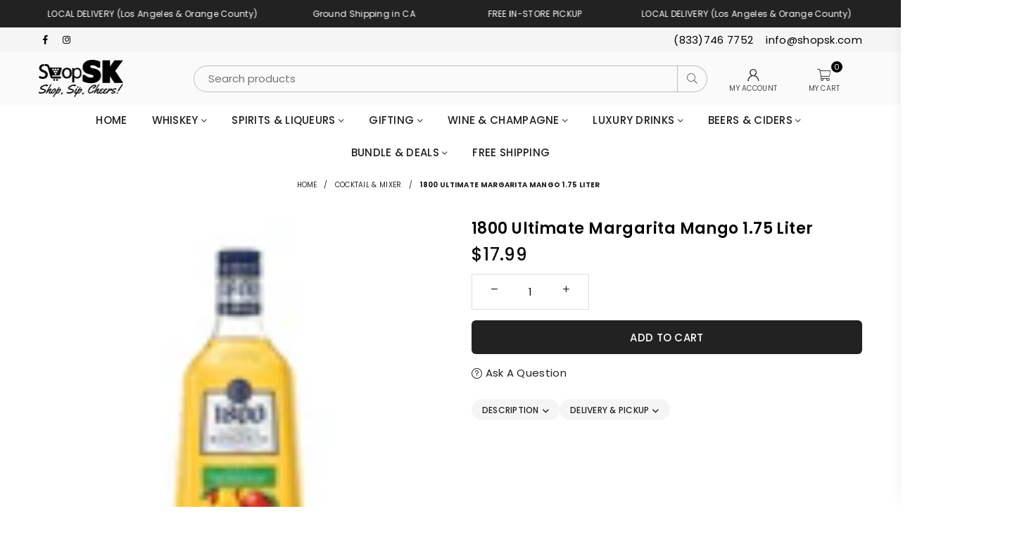

--- FILE ---
content_type: text/html; charset=utf-8
request_url: https://shopsk.com/products/1800-ultimate-margarita-mango-1-75-liter
body_size: 105240
content:
<!doctype html>
<html
  class="no-js"
  lang="en"
  
>
  <head>
    
</script>

</script>

    
      















  





  <meta name="robots" content="index, follow">




















  
  <link rel="canonical" href="https://shopsk.com/products/1800-ultimate-margarita-mango-1-75-liter">

  
  <meta http-equiv="X-Robots-Tag" content="index, follow">

  
 <!-- Open Graph Meta Tags -->
<meta property="og:title" content="

  1800 Ultimate Margarita Mango | Liquor Delivery | ShopSK

">

<meta property="og:description" content="

  1800 Ultimate Margarita Mango is a delightful blend of premium tequila and exotic mango flavor. Perfect balance of tangy and sweet notes. Cheers to...

">

<!-- Twitter Card Meta Tags -->
<meta name="twitter:card" content="summary_large_image">

<meta name="twitter:title" content="

  1800 Ultimate Margarita Mango | Liquor Delivery | ShopSK

">

<meta name="twitter:description" content="

  1800 Ultimate Margarita Mango is a delightful blend of premium tequila and exotic mango flavor. Perfect balance of tangy and sweet notes. Cheers to...

">

<meta name="twitter:image" content="">

<!-- seo-rockstar-json-ld-store -->

<!-- seo-rockstar-website -->
<script type="application/ld+json">
{
   "@context": "http://schema.org",
   "@type": "WebSite",
   "url": "https://shopsk.com/",
   "potentialAction": {
     "@type": "SearchAction",
     "target": "https://shopsk.com/search?q={search_term_string}",
     "query-input": "required name=search_term_string"
   }
}
</script>
<!-- end-seo-rockstar-website -->

<!-- seo-rockstar-organization -->
<script type="application/ld+json">
{
	"@context": "http://schema.org",
	"@type": "Organization",
	"url": "https://shopsk.com"
    
	,"logo": "https://cdn.shopify.com/s/files/1/0099/0045/8042/files/SSK-White-Logo-No-BG_10572cde-814b-4c90-a0c5-37ff00717069.png?v=1678388313"
  	
   
    ,"name":"ShopSK"
    ,"email":"info@shopsk.com"
    ,"description":"Alcohol delivery in Los Angeles & Orange County. Same day local delivery+ free in-store pickup+ ground shipping in California. Best price for Wine, Beer and premium spirits. Perfect for celebration!"
    ,"sameAs": [
    "https://www.facebook.com/shopSKcom/",
    "https://www.instagram.com/_shopsk_/"
  ]
    
  }       
</script>
<!-- end-seo-rockstar-organization -->
 <script type="application/ld+json">
        {
            "@context": "http://www.schema.org",
            "url": "https://shopsk.com"
            ,"@type":"WebSite"
            ,"name":"ShopSK"
            ,"description":"Alcohol delivery in Los Angeles & Orange County. Same day local delivery+ free in-store pickup+ ground shipping in California. Best price for Wine, Beer and premium spirits. Perfect for celebration!"
      
        }
        </script>

<!-- End - seo-rockstar-json-ld-store -->

  <!-- seo-booster-json-ld-Breadcrumb -->


<!-- Elash update -->
<script type="application/ld+json">
{
  "@context": "https://schema.org",
  "@type": "BreadcrumbList",
  "itemListElement": [
    {
      "@type": "ListItem",
      "position": 1,
      "item": {
        "@id": "/",
        "name": "Home"
      }
    }
    
    
    
  ]
}
</script>


 
  
  
<!-- seo-rockstar-json-ld-product --><!-- GTIN & MPN Handling -->
<!-- SEO JSON-LD Structured Data -->
<script type="application/ld+json">
{
    "@context": "https://schema.org/",
    "@type": "Product",
    "name": "1800 Ultimate Margarita Mango 1.75 Liter",
    "url": "https://shopsk.com/products/1800-ultimate-margarita-mango-1-75-liter",
    "image": [
        
        "//shopsk.com/cdn/shop/products/Studio_Project-2022-06-22T092358.836_large.jpg?v=1655915059"
        
    ],
    "description": "1800 Ultimate Margarita Mango 1.75 Liter
A delicious, ready-to-drink Margarita featuring a classic summer flavor! 1800 Ultimate Margarita Mango made with 1800 Silver Tequila, blended with mango flavors and classic margarita mix, this is sure to be a favorite. Mango is an exotic take on the classic cocktail.
Experience a tropical twist to the world’s greatest cocktail: premium tequila blended with the flavor of ripe, fleshy mangoes and the extract of lime. The flavor is tropical mango, supported with juicy orange and hints of banana. It finishes with syrupy mango, agave and light lime throughout. 1800 Ultimate Margarita Mango delicious on the rocks or blended with ice. Chill, pour, enjoy!
Government Issued ID Required for Purchase
You must be 21 years of age or older to purchase this product. A U.S. Government-issued ID or passport is required upon delivery.
Other Varieties:
1800 The Ultimate Margarita 1.75 Liter
1800 Ultimate Spicy Margarita 1.75 Liter",
    "brand": {
        "@type": "Brand",
        "name": "1800"
    },"gtin12": "818844023174",
    "productID": "818844023174","sku": "818844023174","offers": {
        "@type": "Offer",
        "url": "https://shopsk.com/products/1800-ultimate-margarita-mango-1-75-liter",
        "priceCurrency": "USD",
        "price": "17.99",
        "priceValidUntil": "2026-03-12",
        "availability": "https://schema.org/InStock",
        "itemCondition": "https://schema.org/NewCondition",
        "seller": {
            "@type": "Organization",
            "name": "ShopSK"
        }
    }
}
</script>


<meta charset="utf-8">
<meta http-equiv="X-UA-Compatible" content="IE=edge,chrome=1">
<meta name="viewport" content="width=device-width, initial-scale=1.0">
<meta name="theme-color" content="">
<meta
  name="keywords"
  content="Alcohol Delivery,Orange County,LA,los Angeles,OC,ShopSK,wine,beer,liquor,spirits,catering,deliver,minibar,booze,order, whiskey, scotch, bourbon, tequila, rum, gifts, same day deliver, low prices, deals"
>
<meta name="author" content="Elash Design Studio">
<meta name="msapplication-TileColor" content="#FFFFFF">
<meta name="application-name" content="ShopSK">
<!-- <meta name="theme-color" content="#ffffff"> -->
<meta name="msapplication-TileImage" content="mstile-144x144.png">
<meta name="msapplication-square70x70logo" content="mstile-70x70.png">
<meta name="msapplication-square150x150logo" content="mstile-150x150.png">
<meta name="msapplication-wide310x150logo" content="mstile-310x150.png">
<meta name="msapplication-square310x310logo" content="mstile-310x310.png">
<meta name="facebook-domain-verification" content="e2idiuawbh76ybbbbuixxwlqmtmjbp">
<meta name="description" content="1800 Ultimate Margarita Mango is a delightful blend of premium tequila and exotic mango flavor. Perfect balance of tangy and sweet notes. Cheers to a sip of ..."><title>1800 Ultimate Margarita Mango | Liquor Delivery | ShopSK</title><!-- Infinite Options by ShopPad --><script>window.Shoppad = window.Shoppad || {},window.Shoppad.apps = window.Shoppad.apps || {},window.Shoppad.apps.infiniteoptions = window.Shoppad.apps.infiniteoptions || {},window.Shoppad.apps.infiniteoptions.addToCartButton = 'form[action="/cart/add"] #AddToCart-template--15910216106159__main';</script><script defer src="//d1liekpayvooaz.cloudfront.net/apps/customizery/customizery.js?shop=superkingshop.myshopify.com"></script><!-- Open Graph Meta Tags --><meta property="og:title" content="1800 Ultimate Margarita Mango | Liquor Delivery | ShopSK"><meta property="og:description" content="1800 Ultimate Margarita Mango is a delightful blend of premium tequila and exotic mango flavor. Perfect balance of tangy and sweet notes. Cheers to..."><!-- Twitter Card Meta Tags --><meta name="twitter:card" content="summary_large_image"><meta name="twitter:title" content="1800 Ultimate Margarita Mango | Liquor Delivery | ShopSK"><meta name="twitter:description" content="1800 Ultimate Margarita Mango is a delightful blend of premium tequila and exotic mango flavor. Perfect balance of tangy and sweet notes. Cheers to..."><meta name="twitter:image" content="">


<!-- Basic page needs ================================================== -->
<!-- pintrest -->
<meta name="p:domain_verify" content="4400e5b2e4cc9c9cec729f8d0b229119">
<!-- end pintrest -->
<meta name="format-detection" content="telephone=no">

<link rel="dns-prefetch" href="https://shopsk.com" crossorigin>
<link rel="dns-prefetch" href="https://superkingshop.myshopify.com" crossorigin>
<link rel="dns-prefetch" href="https://cdn.shopify.com" crossorigin>
<link rel="dns-prefetch" href="https://fonts.shopifycdn.com" crossorigin>
<link rel="preconnect" href="https://fonts.shopifycdn.com" crossorigin>
<link rel="preconnect" href="https://cdn.shopify.com" crossorigin>

<!-- Bootstrap -->
<link href="https://stackpath.bootstrapcdn.com/bootstrap/4.5.2/css/bootstrap.min.css" rel="stylesheet">
<link
  data-href="https://cdn.jsdelivr.net/npm/bootstrap@5.3.0-alpha1/dist/css/bootstrap.min.css"
  rel="stylesheet"
  integrity="sha384-GLhlTQ8iRABdZLl6O3oVMWSktQOp6b7In1Zl3/Jr59b6EGGoI1aFkw7cmDA6j6gD"
  crossorigin="anonymous"
>
<link
  rel="stylesheet"
  data-href="https://fonts.googleapis.com/css2?family=Material+Symbols+Outlined:opsz,wght,FILL,GRAD@20..48,100..700,0..1,-50..200"
>
<link
  rel="stylesheet"
  data-href="https://fonts.googleapis.com/css2?family=Material+Symbols+Outlined:opsz,wght,FILL,GRAD@48,400,0,0"
>

<!-- touch icons -->
<link rel="apple-touch-icon-precomposed" sizes="57x57" href="//shopsk.com/cdn/shop/t/142/assets/apple-touch-icon-57x57.png?19950">
<link rel="apple-touch-icon-precomposed" sizes="114x114" href="//shopsk.com/cdn/shop/t/142/assets/apple-touch-icon-114x114.png?19950">
<link rel="apple-touch-icon-precomposed" sizes="72x72" href="//shopsk.com/cdn/shop/t/142/assets/apple-touch-icon-72x72.png?19950">
<link rel="apple-touch-icon-precomposed" sizes="144x144" href="//shopsk.com/cdn/shop/t/142/assets/apple-touch-icon-144x144.png?19950">
<link rel="apple-touch-icon-precomposed" sizes="60x60" href="//shopsk.com/cdn/shop/t/142/assets/apple-touch-icon-60x60.png?19950">
<link rel="apple-touch-icon-precomposed" sizes="120x120" href="//shopsk.com/cdn/shop/t/142/assets/apple-touch-icon-120x120.png?19950">
<link rel="apple-touch-icon-precomposed" sizes="76x76" href="//shopsk.com/cdn/shop/t/142/assets/apple-touch-icon-76x76.png?19950">
<link rel="apple-touch-icon-precomposed" sizes="152x152" href="//shopsk.com/cdn/shop/t/142/assets/apple-touch-icon-152x152.png?19950">
<link rel="apple-touch-icon" sizes="180x180" href="//shopsk.com/cdn/shop/t/142/assets/apple-touch-icon.png?v=8636713988428801111762913113">
<link rel="icon" type="image/png" href="//shopsk.com/cdn/shop/t/142/assets/favicon-196x196.png?19950" sizes="196x196">
<link rel="icon" type="image/png" href="//shopsk.com/cdn/shop/t/142/assets/favicon-96x96.png?v=39117643386971697071762913113" sizes="96x96">
<link rel="icon" type="image/png" href="//shopsk.com/cdn/shop/t/142/assets/favicon-48x48.png?19950" sizes="48x48">
<link rel="icon" type="image/png" href="//shopsk.com/cdn/shop/t/142/assets/favicon-32x32.png?v=1329053662796154801762913113" sizes="32x32">
<link rel="icon" type="image/png" href="//shopsk.com/cdn/shop/t/142/assets/favicon-16x16.png?v=129498776584629632311762913113" sizes="16x16">
<link rel="icon" type="image/png" href="//shopsk.com/cdn/shop/t/142/assets/favicon-128.png?19950" sizes="128x128">
<link rel="icon" type="image/png" sizes="192x192" href="//shopsk.com/cdn/shop/t/142/assets/android-icon-192x192.png?19950">


<script>
  if(navigator.platform !="Linux x86_64"){ document.write("\n  \u003clink rel=\"stylesheet\" type=\"text\/css\" href=\"\/\/shopsk.com\/cdn\/shop\/t\/142\/assets\/owl.carousel.min.css?v=70516089817612781961762913113\" \/\u003e\n"); } else { }
  document.close();
</script><link rel="preload" as="style" href="//shopsk.com/cdn/shop/t/142/assets/theme.css?v=174976888841781360171764786989"><link rel="preload" as="font" href="//shopsk.com/cdn/fonts/poppins/poppins_n4.0ba78fa5af9b0e1a374041b3ceaadf0a43b41362.woff2" type="font/woff2" crossorigin><link rel="preload" as="font" href="//shopsk.com/cdn/fonts/poppins/poppins_n7.56758dcf284489feb014a026f3727f2f20a54626.woff2" type="font/woff2" crossorigin><link rel="preload" as="font" href="//shopsk.com/cdn/fonts/playfair_display/playfairdisplay_n4.9980f3e16959dc89137cc1369bfc3ae98af1deb9.woff2" type="font/woff2" crossorigin><link rel="preload" as="font" href="//shopsk.com/cdn/fonts/playfair_display/playfairdisplay_n7.592b3435e0fff3f50b26d410c73ae7ec893f6910.woff2" type="font/woff2" crossorigin><link rel="preload" as="font" href="//shopsk.com/cdn/shop/t/142/assets/adorn-icons.woff2?v=23110375483909177801762913113" type="font/woff2" crossorigin><style type="text/css">:root{--ft1:Poppins,sans-serif;--ft2:"Playfair Display",serif;--ft3:Poppins,sans-serif;--site_gutter:15px;--grid_gutter:30px;--grid_gutter_sm:15px;--input_height:38px;--input_height_sm:32px;--error:#d20000}@media (prefers-reduced-motion:no-preference){:root{scroll-behavior:smooth}}*,::after,::before{box-sizing:border-box}html{overflow-x:hidden}article,aside,details,figcaption,figure,footer,header,hgroup,main,menu,nav,section,summary{display:block}body,button,input,select,textarea{ font-family:-apple-system, BlinkMacSystemFont,"Segoe UI","Roboto","Oxygen","Ubuntu","Cantarell","Fira Sans","Droid Sans","Helvetica Neue",sans-serif;-webkit-font-smoothing:antialiased;-webkit-text-size-adjust:100%}a{background-color:transparent;text-decoration:none}a,img{outline:0!important;border:0}a,a:after, a:before,.anim{transition:all .3s ease-in-out}a:focus, a:hover{outline:0!important}code,pre{font-family:Consolas, monospace;font-size:1em}pre{overflow:auto}small,.txt--minor,.small-font{font-size:80%}.small-font {font-size:90%;}sub,sup{font-size:75%;line-height:0;position:relative;vertical-align:baseline}sup{top:-.5em}sub{bottom:-.25em}img{max-width:100%;border:0}table{width:100%;border-collapse:collapse;border-spacing:0}td,th{padding:0}textarea{overflow:auto;-webkit-appearance:none;-moz-appearance:none}[tabindex='-1']:focus{outline:0}form{margin:0}legend{border:0;padding:0}button,input,optgroup,select,textarea{color:inherit;font:inherit;margin:0;outline:0}button[disabled],input[disabled]{cursor:default}input[type=text],input[type=email],input[type=number],input[type=password],input[type=search],input[type=tel]{-webkit-appearance:none;-moz-appearance:none}button{cursor:pointer}input[type=submit]{cursor:pointer}[type=checkbox]+label,[type=radio]+label {display:inline-block;margin-bottom:0}label[for]{cursor:pointer}textarea{min-height:100px;resize:none;}input[type=checkbox],input[type=radio]{margin:0 5px 0 0;vertical-align:middle}select::-ms-expand{display:none}[role=button],a,button,input,label,select,textarea{touch-action:manipulation}.clearfix::after{content:'';display:table;clear:both}.clear{clear:both}.fallback_txt,.hidden_txt{position:absolute!important;overflow:hidden;clip:rect(0 0 0 0);height:1px;width:1px;margin:-1px;padding:0;border:0}.v_hidden,[data-shopify-xr-hidden]{visibility:hidden}.of_hidden{overflow:hidden}.of_auto{overflow:auto}.js-focus-hidden:focus{outline:0}.no-js:not(html),.no-js .js{display:none}.no-js .no-js:not(html){display:block}.skip-link:focus{clip:auto;width:auto;height:auto;margin:0;color:#111;background-color:#fff;padding:10px;opacity:1;z-index:10000;transition:none}blockquote{background:#f8f8f8;font-weight:600;font-size:15px;font-style:normal;text-align:center;padding:0 30px;margin:0}blockquote p+cite{margin-top:7.5px}blockquote cite{display:block;font-size:13px;font-style:inherit}p{margin:0 0 20px 0}p:last-child{margin-bottom:0}.fine-print{font-size:1.07692em;font-style:italic;margin:20px 0}.txt--emphasis{font-style:italic}svg:not(:root){overflow:hidden}.icon{display:inline-block;width:20px;height:20px;vertical-align:middle;fill:currentColor}.no-svg .icon{display:none}svg.icon:not(.icon--full-color) *{fill:inherit;stroke:inherit}.no-svg .fallback-txt{position:static!important;overflow:inherit;clip:none;height:auto;width:auto;margin:0}ol, ul{margin:0;padding:0}ol{list-style:decimal}li{list-style:none}.tb-wrap{max-width:100%;overflow:auto;-webkit-overflow-scrolling:touch}.vd-wrap{position:relative;overflow:hidden;max-width:100%;padding-bottom:56.25%;height:auto}.vd-wrap iframe{position:absolute;top:0;left:0;width:100%;height:100%}.form-vertical input,.form-vertical select,.form-vertical textarea{display:block;width:100%}.form-vertical [type=checkbox],.form-vertical [type=radio]{display:inline-block;width:auto;margin-right:5px}.grid{list-style:none;padding:0;margin:0 -15px;}.grid::after{content:'';display:table;clear:both}.grid__item{ padding-left:15px;padding-right:15px;float:left;width:100%}@media only screen and (max-width:1024px){.grid{margin:0 -7.5px}.grid__item{padding-left:7.5px;padding-right:7.5px}}.grid__item[class*="--push"]{position:relative}.grid--rev{direction:rtl;text-align:left}.grid--rev>.grid__item{direction:ltr;text-align:left;float:right}.col-1,.one-whole{width:100%}.col-2,.five-tenths,.four-eighths,.one-half,.three-sixths,.two-quarters,.wd-50{width:50%}.col-3,.one-third,.two-sixths{width:33.33333%}.four-sixths,.two-thirds{width:66.66667%}.col-4,.one-quarter,.two-eighths{width:25%}.six-eighths,.three-quarters{width:75%}.col-5,.one-fifth,.two-tenths{width:20%}.four-tenths,.two-fifths,.wd-40{width:40%}.six-tenths,.three-fifths,.wd-60{width:60%}.eight-tenths,.four-fifths,.wd-80{width:80%}.col-6,.one-sixth{width:16.66667%}.five-sixths{width:83.33333%}.col-7,.one-seventh{width:14.28571%}.col-8,.one-eighth{width:12.5%}.three-eighths{width:37.5%}.five-eighths{width:62.5%}.seven-eighths{width:87.5%}.col-9,.one-nineth{width:11.11111%}.col-10,.one-tenth{width:10%}.three-tenths,.wd-30{width:30%}.seven-tenths,.wd-70{width:70%}.nine-tenths,.wd-90{width:90%}.show{display:block!important}.hide{display:none!important}@media only screen and (min-width:767px){.medium-up--one-whole{width:100%}.medium-up--five-tenths,.medium-up--four-eighths,.medium-up--one-half,.medium-up--three-sixths,.medium-up--two-quarters{width:50%}.medium-up--one-third,.medium-up--two-sixths{width:33.33333%}.medium-up--four-sixths,.medium-up--two-thirds{width:66.66667%}.medium-up--one-quarter,.medium-up--two-eighths{width:25%}.medium-up--six-eighths,.medium-up--three-quarters{width:75%}.medium-up--one-fifth,.medium-up--two-tenths{width:20%}.medium-up--four-tenths,.medium-up--two-fifths{width:40%}.medium-up--six-tenths,.medium-up--three-fifths{width:60%}.medium-up--eight-tenths,.medium-up--four-fifths{width:80%}.medium-up--one-sixth{width:16.66667%}.medium-up--five-sixths{width:83.33333%}.medium-up--one-seventh{width:14.28571%}.medium-up--one-eighth{width:12.5%}.medium-up--three-eighths{width:37.5%}.medium-up--five-eighths{width:62.5%}.medium-up--seven-eighths{width:87.5%}.medium-up--one-nineth{width:11.11111%}.medium-up--one-tenth{width:10%}.medium-up--three-tenths{width:30%}.medium-up--seven-tenths{width:70%}.medium-up--nine-tenths{width:90%}.grid--uniform .medium-up--five-tenths:nth-child(2n+1),.grid--uniform .medium-up--four-eighths:nth-child(2n+1),.grid--uniform .medium-up--one-eighth:nth-child(8n+1),.grid--uniform .medium-up--one-fifth:nth-child(5n+1),.grid--uniform .medium-up--one-half:nth-child(2n+1),.grid--uniform .medium-up--one-quarter:nth-child(4n+1),.grid--uniform .medium-up--one-seventh:nth-child(7n+1),.grid--uniform .medium-up--one-sixth:nth-child(6n+1),.grid--uniform .medium-up--one-third:nth-child(3n+1),.grid--uniform .medium-up--three-sixths:nth-child(2n+1),.grid--uniform .medium-up--two-eighths:nth-child(4n+1),.grid--uniform .medium-up--two-sixths:nth-child(3n+1){clear:both}.medium-up--show{display:block!important}.medium-up--hide{display:none!important}}@media only screen and (min-width:1025px){.large-up--one-whole{width:100%}.large-up--five-tenths,.large-up--four-eighths,.large-up--one-half,.large-up--three-sixths,.large-up--two-quarters{width:50%}.large-up--one-third,.large-up--two-sixths{width:33.33333%}.large-up--four-sixths,.large-up--two-thirds{width:66.66667%}.large-up--one-quarter,.large-up--two-eighths{width:25%}.large-up--six-eighths,.large-up--three-quarters{width:75%}.large-up--one-fifth,.large-up--two-tenths{width:20%}.large-up--four-tenths,.large-up--two-fifths{width:40%}.large-up--six-tenths,.large-up--three-fifths{width:60%}.large-up--eight-tenths,.large-up--four-fifths{width:80%}.large-up--one-sixth{width:16.66667%}.large-up--five-sixths{width:83.33333%}.large-up--one-seventh{width:14.28571%}.large-up--one-eighth{width:12.5%}.large-up--three-eighths{width:37.5%}.large-up--five-eighths{width:62.5%}.large-up--seven-eighths{width:87.5%}.large-up--one-nineth{width:11.11111%}.large-up--one-tenth{width:10%}.large-up--three-tenths{width:30%}.large-up--seven-tenths{width:70%}.large-up--nine-tenths{width:90%}.grid--uniform .large-up--five-tenths:nth-child(2n+1),.grid--uniform .large-up--four-eighths:nth-child(2n+1),.grid--uniform .large-up--one-eighth:nth-child(8n+1),.grid--uniform .large-up--one-fifth:nth-child(5n+1),.grid--uniform .large-up--one-half:nth-child(2n+1),.grid--uniform .large-up--one-quarter:nth-child(4n+1),.grid--uniform .large-up--one-seventh:nth-child(7n+1),.grid--uniform .large-up--one-sixth:nth-child(6n+1),.grid--uniform .large-up--one-third:nth-child(3n+1),.grid--uniform .large-up--three-sixths:nth-child(2n+1),.grid--uniform .large-up--two-eighths:nth-child(4n+1),.grid--uniform .large-up--two-sixths:nth-child(3n+1){clear:both}.large-up--show{display:block!important}.large-up--hide{display:none!important}}@media only screen and (min-width:1280px){.widescreen--one-whole{width:100%}.widescreen--five-tenths,.widescreen--four-eighths,.widescreen--one-half,.widescreen--three-sixths,.widescreen--two-quarters{width:50%}.widescreen--one-third,.widescreen--two-sixths{width:33.33333%}.widescreen--four-sixths,.widescreen--two-thirds{width:66.66667%}.widescreen--one-quarter,.widescreen--two-eighths{width:25%}.widescreen--six-eighths,.widescreen--three-quarters{width:75%}.widescreen--one-fifth,.widescreen--two-tenths{width:20%}.widescreen--four-tenths,.widescreen--two-fifths{width:40%}.widescreen--six-tenths,.widescreen--three-fifths{width:60%}.widescreen--eight-tenths,.widescreen--four-fifths{width:80%}.widescreen--one-sixth{width:16.66667%}.widescreen--five-sixths{width:83.33333%}.widescreen--one-seventh{width:14.28571%}.widescreen--one-eighth{width:12.5%}.widescreen--three-eighths{width:37.5%}.widescreen--five-eighths{width:62.5%}.widescreen--seven-eighths{width:87.5%}.widescreen--one-nineth{width:11.11111%}.widescreen--one-tenth{width:10%}.widescreen--three-tenths{width:30%}.widescreen--seven-tenths{width:70%}.widescreen--nine-tenths{width:90%}.grid--uniform .widescreen--five-tenths:nth-child(2n+1),.grid--uniform .widescreen--four-eighths:nth-child(2n+1),.grid--uniform .widescreen--one-eighth:nth-child(8n+1),.grid--uniform .widescreen--one-fifth:nth-child(5n+1),.grid--uniform .widescreen--one-half:nth-child(2n+1),.grid--uniform .widescreen--one-quarter:nth-child(4n+1),.grid--uniform .widescreen--one-seventh:nth-child(7n+1),.grid--uniform .widescreen--one-sixth:nth-child(6n+1),.grid--uniform .widescreen--one-third:nth-child(3n+1),.grid--uniform .widescreen--three-sixths:nth-child(2n+1),.grid--uniform .widescreen--two-eighths:nth-child(4n+1),.grid--uniform .widescreen--two-sixths:nth-child(3n+1){clear:both}.widescreen--show{display:block!important}.widescreen--hide{display:none!important}}@media only screen and (min-width:767px) and (max-width:1024px){.medium--one-whole{width:100%}.medium--five-tenths,.medium--four-eighths,.medium--one-half,.medium--three-sixths,.medium--two-quarters{width:50%}.medium--one-third,.medium--two-sixths{width:33.33333%}.medium--four-sixths,.medium--two-thirds{width:66.66667%}.medium--one-quarter,.medium--two-eighths{width:25%}.medium--six-eighths,.medium--three-quarters{width:75%}.medium--one-fifth,.medium--two-tenths{width:20%}.medium--four-tenths,.medium--two-fifths{width:40%}.medium--six-tenths,.medium--three-fifths{width:60%}.medium--eight-tenths,.medium--four-fifths{width:80%}.medium--one-sixth{width:16.66667%}.medium--five-sixths{width:83.33333%}.medium--one-seventh{width:14.28571%}.medium--one-eighth{width:12.5%}.medium--three-eighths{width:37.5%}.medium--five-eighths{width:62.5%}.medium--seven-eighths{width:87.5%}.medium--one-nineth{width:11.11111%}.medium--one-tenth{width:10%}.medium--three-tenths{width:30%}.medium--seven-tenths{width:70%}.medium--nine-tenths{width:90%}.grid--uniform .medium--five-tenths:nth-child(2n+1),.grid--uniform .medium--four-eighths:nth-child(2n+1),.grid--uniform .medium--one-eighth:nth-child(8n+1),.grid--uniform .medium--one-fifth:nth-child(5n+1),.grid--uniform .medium--one-half:nth-child(2n+1),.grid--uniform .medium--one-quarter:nth-child(4n+1),.grid--uniform .medium--one-seventh:nth-child(7n+1),.grid--uniform .medium--one-sixth:nth-child(6n+1),.grid--uniform .medium--one-third:nth-child(3n+1),.grid--uniform .medium--three-sixths:nth-child(2n+1),.grid--uniform .medium--two-eighths:nth-child(4n+1),.grid--uniform .medium--two-sixths:nth-child(3n+1){clear:both}.medium--show{display:block!important}.medium--hide{display:none!important}}@media only screen and (max-width:766px){.grid{margin:0 -5px}.grid__item{padding-left:5px;padding-right:5px}.small--one-whole{width:100%}.small--five-tenths,.small--four-eighths,.small--one-half,.small--three-sixths,.small--two-quarters{width:50%}.small--one-third,.small--two-sixths{width:33.33333%}.small--four-sixths,.small--two-thirds{width:66.66667%}.small--one-quarter,.small--two-eighths{width:25%}.small--six-eighths,.small--three-quarters{width:75%}.small--one-fifth,.small--two-tenths{width:20%}.small--four-tenths,.small--two-fifths{width:40%}.small--six-tenths,.small--three-fifths{width:60%}.small--eight-tenths,.small--four-fifths{width:80%}.small--one-sixth{width:16.66667%}.small--five-sixths{width:83.33333%}.small--one-seventh{width:14.28571%}.small--one-eighth{width:12.5%}.small--three-eighths{width:37.5%}.small--five-eighths{width:62.5%}.small--seven-eighths{width:87.5%}.small--one-nineth{width:11.11111%}.small--one-tenth{width:10%}.small--three-tenths{width:30%}.small--seven-tenths{width:70%}.small--nine-tenths{width:90%}.grid--uniform .small--five-tenths:nth-child(2n+1),.grid--uniform .small--four-eighths:nth-child(2n+1),.grid--uniform .small--one-eighth:nth-child(8n+1),.grid--uniform .small--one-half:nth-child(2n+1),.grid--uniform .small--one-quarter:nth-child(4n+1),.grid--uniform .small--one-seventh:nth-child(7n+1),.grid--uniform .small--one-sixth:nth-child(6n+1),.grid--uniform .small--one-third:nth-child(3n+1),.grid--uniform .small--three-sixths:nth-child(2n+1),.grid--uniform .small--two-eighths:nth-child(4n+1),.grid--uniform .small--two-sixths:nth-child(3n+1),.grid--uniform.small--one-fifth:nth-child(5n+1){clear:both}.small--show{display:block!important}.small--hide{display:none!important}}.grid-tbl{display:table;table-layout:fixed;width:100%}.grid-tbl>.grid-col,.grid-tbl>.grid__item{float:none;display:table-cell;vertical-align:middle}.grid-products {margin:0 -15.0px;}.grid-products .grid__item{ padding-left:15.0px;padding-right:15.0px;}@media (max-width:767px){.grid-products {margin:0 -7.5px;}.grid-products .grid__item{ padding-left:7.5px;padding-right:7.5px;}}.m_auto {margin-left:auto;margin-right:auto}.m0 {margin:0!important}.mt0 {margin-top:0!important}.ml0 {margin-left:0!important}.mr0 {margin-right:0!important}.mb0 {margin-bottom:0!important}.ml5 {margin-left:5px}.mt5 {margin-top:5px}.mr5 {margin-right:5px}.mb5 {margin-bottom:5px}.ml10 {margin-left:10px}.mt10 {margin-top:10px}.mr10 {margin-right:10px}.mb10 {margin-bottom:10px}.ml15 {margin-left:15px}.mt15 {margin-top:15px}.mr15 {margin-right:15px}.mb15 {margin-bottom:15px}.ml20 {margin-left:20px}.mt20 {margin-top:20px}.mr20 {margin-right:20px}.mb20 {margin-bottom:20px}.ml25 {margin-left:25px}.mt25 {margin-top:25px}.mr25 {margin-right:25px}.mb25 {margin-bottom:25px}.ml30 {margin-left:30px}.mt30 {margin-top:30px}.mr30 {margin-right:30px}.mb30 {margin-bottom:30px}.pd0 {padding:0!important}.pd_t {padding-top:0}.pd_l {padding-left:0}.pd_r {padding-right:0}.pd_b {padding-bottom:0}.p5 {padding:5px}.p10 {padding:10px}.p15 {padding:15px}.p20 {padding:20px}.p25 {padding:25px}.p30 {padding:30px}.mt1 { margin-top:1px;}.mt2 { margin-top:2px;}.mt3 { margin-top:3px;}.mt4 { margin-top:4px;}.bdr_rd0{border-radius:0}.bdr_rd3{border-radius:3px}.bdr_rd4{border-radius:4px}.bdr_rd5{border-radius:5px}.bdr_rd6{border-radius:6px}.bdr_rd7{border-radius:7px}.bdr_rd8{border-radius:8px}.bdr_rd9{border-radius:9px}.bdr_rd10{border-radius:10px}.bdr_rd15{border-radius:15px}.bdr_rd50{border-radius:50%}.db{display:block}.dbi{display:inline-block}.dn {display:none}.pa {position:absolute}.pr {position:relative}.fwl{font-weight:300}.fwr{font-weight:400}.fwm{font-weight:500}.fwsb{font-weight:600}b,strong,.fwb{font-weight:700}em,.em{font-style:italic}.ttu{text-transform:uppercase}.ttl{text-transform:lowercase}.ttc{text-transform:capitalize}.ttn{text-transform:none}.tdn {text-decoration:none!important}.tdu {text-decoration:underline}.grid-sizer{width:25%;position:absolute}.w_auto {width:auto!important}.h_auto{height:auto}.w_100{width:100%!important}.h_100{height:100%!important}.img_fl{display:block;width:100%;height:auto}.imgWrapper{display:block;margin:auto}.bgImg{background-size:cover;background-repeat:no-repeat;background-position:center}.fl{display:flex}.fl1{flex:1}.f-row{flex-direction:row}.f-col{flex-direction:column}.f-wrap{flex-wrap:wrap}.f-nowrap{flex-wrap:nowrap}.f-jcs{justify-content:flex-start}.f-jce{justify-content:flex-end}.f-jcc{justify-content:center}.f-jcsb{justify-content:space-between}.f-jcsa{justify-content:space-around}.f-jcse{justify-content:space-evenly}.f-ais{align-items:flex-start}.f-aie{align-items:flex-end}.f-aic{align-items:center}.f-aib{align-items:baseline}.f-aist{align-items:stretch}.f-acs{align-content:flex-start}.f-ace{align-content:flex-end}.f-acc{align-content:center}.f-acsb{align-content:space-between}.f-acsa{align-content:space-around}.f-acst{align-content:stretch}.f-asa{align-self:auto}.f-ass{align-self:flex-start}.f-ase{align-self:flex-end}.f-asc{align-self:center}.f-asb{align-self:baseline}.f-asst{align-self:stretch}.order0{order:0}.order1{order:1}.order2{order:2}.order3{order:3}.tl{text-align:left!important}.tc{text-align:center!important}.tr{text-align:right!important}.tjc{text-align:justify;}@media (min-width:768px){.tl-md{text-align:left!important}.tc-md{text-align:center!important}.tr-md{text-align:right!important}.f-row-md{flex-direction:row}.f-col-md{flex-direction:column}.f-wrap-md{flex-wrap:wrap}.f-nowrap-md{flex-wrap:nowrap}.f-jcs-md{justify-content:flex-start}.f-jce-md{justify-content:flex-end}.f-jcc-md{justify-content:center}.f-jcsb-md{justify-content:space-between}.f-jcsa-md{justify-content:space-around}.f-jcse-md{justify-content:space-evenly}.f-ais-md{align-items:flex-start}.f-aie-md{align-items:flex-end}.f-aic-md{align-items:center}.f-aib-md{align-items:baseline}.f-aist-md{align-items:stretch}.f-acs-md{align-content:flex-start}.f-ace-md{align-content:flex-end}.f-acc-md{align-content:center}.f-acsb-md{align-content:space-between}.f-acsa-md{align-content:space-around}.f-acst-md{align-content:stretch}.f-asa-md{align-self:auto}.f-ass-md{align-self:flex-start}.f-ase-md{align-self:flex-end}.f-asc-md{align-self:center}.f-asb-md{align-self:baseline}.f-asst-md{align-self:stretch}}@media (min-width:1025px){.f-row-lg{flex-direction:row}.f-col-lg{flex-direction:column}.f-wrap-lg{flex-wrap:wrap}.f-nowrap-lg{flex-wrap:nowrap}.tl-lg {text-align:left!important}.tc-lg {text-align:center!important}.tr-lg {text-align:right!important}}@media (min-width:1280px){.f-wrap-xl{flex-wrap:wrap}.f-col-xl{flex-direction:column}.tl-xl {text-align:left!important}.tc-xl {text-align:center!important}.tr-xl {text-align:right!important}}@font-face {font-family: Poppins;font-weight: 300;font-style: normal;font-display: swap;src: url("//shopsk.com/cdn/fonts/poppins/poppins_n3.05f58335c3209cce17da4f1f1ab324ebe2982441.woff2") format("woff2"), url("//shopsk.com/cdn/fonts/poppins/poppins_n3.6971368e1f131d2c8ff8e3a44a36b577fdda3ff5.woff") format("woff");}@font-face {font-family: Poppins;font-weight: 400;font-style: normal;font-display: swap;src: url("//shopsk.com/cdn/fonts/poppins/poppins_n4.0ba78fa5af9b0e1a374041b3ceaadf0a43b41362.woff2") format("woff2"), url("//shopsk.com/cdn/fonts/poppins/poppins_n4.214741a72ff2596839fc9760ee7a770386cf16ca.woff") format("woff");}@font-face {font-family: Poppins;font-weight: 500;font-style: normal;font-display: swap;src: url("//shopsk.com/cdn/fonts/poppins/poppins_n5.ad5b4b72b59a00358afc706450c864c3c8323842.woff2") format("woff2"), url("//shopsk.com/cdn/fonts/poppins/poppins_n5.33757fdf985af2d24b32fcd84c9a09224d4b2c39.woff") format("woff");}@font-face {font-family: Poppins;font-weight: 600;font-style: normal;font-display: swap;src: url("//shopsk.com/cdn/fonts/poppins/poppins_n6.aa29d4918bc243723d56b59572e18228ed0786f6.woff2") format("woff2"), url("//shopsk.com/cdn/fonts/poppins/poppins_n6.5f815d845fe073750885d5b7e619ee00e8111208.woff") format("woff");}@font-face {font-family: Poppins;font-weight: 700;font-style: normal;font-display: swap;src: url("//shopsk.com/cdn/fonts/poppins/poppins_n7.56758dcf284489feb014a026f3727f2f20a54626.woff2") format("woff2"), url("//shopsk.com/cdn/fonts/poppins/poppins_n7.f34f55d9b3d3205d2cd6f64955ff4b36f0cfd8da.woff") format("woff");}@font-face {font-family: Poppins;font-weight: 800;font-style: normal;font-display: swap;src: url("//shopsk.com/cdn/fonts/poppins/poppins_n8.580200d05bca09e2e0c6f4c922047c227dfa8e8c.woff2") format("woff2"), url("//shopsk.com/cdn/fonts/poppins/poppins_n8.f4450f472fdcbe9e829f3583ebd559988f5a3d25.woff") format("woff");}@font-face {font-family: Poppins;font-weight: 900;font-style: normal;font-display: swap;src: url("//shopsk.com/cdn/fonts/poppins/poppins_n9.eb6b9ef01b62e777a960bfd02fc9fb4918cd3eab.woff2") format("woff2"), url("//shopsk.com/cdn/fonts/poppins/poppins_n9.6501a5bd018e348b6d5d6e8c335f9e7d32a80c36.woff") format("woff");}@font-face {font-family: "Playfair Display";font-weight: 400;font-style: normal;font-display: swap;src: url("//shopsk.com/cdn/fonts/playfair_display/playfairdisplay_n4.9980f3e16959dc89137cc1369bfc3ae98af1deb9.woff2") format("woff2"), url("//shopsk.com/cdn/fonts/playfair_display/playfairdisplay_n4.c562b7c8e5637886a811d2a017f9e023166064ee.woff") format("woff");}@font-face {font-family: "Playfair Display";font-weight: 500;font-style: normal;font-display: swap;src: url("//shopsk.com/cdn/fonts/playfair_display/playfairdisplay_n5.6d96c6c4ac11fa0f6466bea3ceb706b13b60121f.woff2") format("woff2"), url("//shopsk.com/cdn/fonts/playfair_display/playfairdisplay_n5.243754f603c104a858dcf4ebe73445104040a1bf.woff") format("woff");}@font-face {font-family: "Playfair Display";font-weight: 600;font-style: normal;font-display: swap;src: url("//shopsk.com/cdn/fonts/playfair_display/playfairdisplay_n6.41e9dda2e7301ca861c0ec25a53c1bdf16b6624d.woff2") format("woff2"), url("//shopsk.com/cdn/fonts/playfair_display/playfairdisplay_n6.3fecbbfefcd2c3e39326078af5db97c0302e18b5.woff") format("woff");}@font-face {font-family: "Playfair Display";font-weight: 700;font-style: normal;font-display: swap;src: url("//shopsk.com/cdn/fonts/playfair_display/playfairdisplay_n7.592b3435e0fff3f50b26d410c73ae7ec893f6910.woff2") format("woff2"), url("//shopsk.com/cdn/fonts/playfair_display/playfairdisplay_n7.998b1417dec711058cce2abb61a0b8c59066498f.woff") format("woff");}@font-face {font-family: "Playfair Display";font-weight: 800;font-style: normal;font-display: swap;src: url("//shopsk.com/cdn/fonts/playfair_display/playfairdisplay_n8.6eb6eef842b0c20d275bf49aba2d67b63b32df36.woff2") format("woff2"), url("//shopsk.com/cdn/fonts/playfair_display/playfairdisplay_n8.067c07b5adefec37e13db506191b54f34679ee16.woff") format("woff");}@font-face {font-family: "Playfair Display";font-weight: 900;font-style: normal;font-display: swap;src: url("//shopsk.com/cdn/fonts/playfair_display/playfairdisplay_n9.25b8b0442b16a9de210548264f9fabab9b6733a6.woff2") format("woff2"), url("//shopsk.com/cdn/fonts/playfair_display/playfairdisplay_n9.26302b5d8902d85a9f024e427e89918021cad942.woff") format("woff");}@font-face{font-family:Adorn-Icons;src:url("//shopsk.com/cdn/shop/t/142/assets/adorn-icons.woff2?v=23110375483909177801762913113") format('woff2'),url("//shopsk.com/cdn/shop/t/142/assets/adorn-icons.woff?v=3660380726993999231762913113") format('woff');font-weight:400;font-style:normal;font-display:swap}.at{font:normal normal normal 15px/1 Adorn-Icons;speak:none;text-transform:none;display:inline-block;vertical-align:middle;text-rendering:auto;-webkit-font-smoothing:antialiased;-moz-osx-font-smoothing:grayscale}</style><link href="//shopsk.com/cdn/shop/t/142/assets/theme.css?v=174976888841781360171764786989" rel="stylesheet" type="text/css" media="all" /><script>if(navigator.platform !="Linux x86_64"){ document.write("\n\u003cscript src=\"\/\/shopsk.com\/cdn\/shop\/t\/142\/assets\/jquery.min.js?v=39862981833593945521762913113\"\u003e\u003c\/script\u003e\n\u003cscript src=\"\/\/shopsk.com\/cdn\/shop\/t\/142\/assets\/vendor.min.js?v=53531327463237195191762913113\" defer=\"defer\"\u003e\u003c\/script\u003e\n"); } else { }document.close();</script><script rel="preconnect" src="//shopsk.com/cdn/shop/t/142/assets/owl.carousel.min.js?v=97891440811553454251762913113"></script><script>var theme = {strings:{addToCart:"Add to cart",soldOut:"Sold out",unavailable:"Sold out",showMore:"Show More",showLess:"Show Less"},mlcurrency:false,moneyFormat:"${{amount}}",currencyFormat:"money_format",shopCurrency:"USD",autoCurrencies:false,money_currency_format:"${{amount}} USD",money_format:"${{amount}}",ajax_cart:true,fixedHeader:true,animation:false,animationMobile:true,searchresult:"See all results",wlAvailable:"Available in Wishlist",rtl:false,days:"Days",hours:"Hrs",minuts:"Min",seconds:"Sec",};document.documentElement.className = document.documentElement.className.replace('no-js', 'js');window.lazySizesConfig = window.lazySizesConfig || {};window.lazySizesConfig.loadMode = 1;window.lazySizesConfig.expand = 10;window.lazySizesConfig.expFactor = 1.5;window.lazySizesConfig.loadHidden = false;var Metatheme = null,thm = 'Optimal',shpeml = 'Info@shopsk.com',dmn = window.location.hostname;</script>
   <script>window.performance && window.performance.mark && window.performance.mark('shopify.content_for_header.start');</script><meta name="google-site-verification" content="xkA4IEqmkfaJCOlqL1FDZMYwrWg40oj76VtQhyNjU2M">
<meta id="shopify-digital-wallet" name="shopify-digital-wallet" content="/9900458042/digital_wallets/dialog">
<meta name="shopify-checkout-api-token" content="1925c11b1c1fbf58406b58a35608de60">
<meta id="in-context-paypal-metadata" data-shop-id="9900458042" data-venmo-supported="true" data-environment="production" data-locale="en_US" data-paypal-v4="true" data-currency="USD">
<link rel="alternate" type="application/json+oembed" href="https://shopsk.com/products/1800-ultimate-margarita-mango-1-75-liter.oembed">
<script async="async" data-src="/checkouts/internal/preloads.js?locale=en-US"></script>
<link rel="preconnect" href="https://shop.app" crossorigin="anonymous">
<script async="async" data-src="https://shop.app/checkouts/internal/preloads.js?locale=en-US&shop_id=9900458042" crossorigin="anonymous"></script>
<script id="apple-pay-shop-capabilities" type="application/json">{"shopId":9900458042,"countryCode":"US","currencyCode":"USD","merchantCapabilities":["supports3DS"],"merchantId":"gid:\/\/shopify\/Shop\/9900458042","merchantName":"ShopSK","requiredBillingContactFields":["postalAddress","email","phone"],"requiredShippingContactFields":["postalAddress","email","phone"],"shippingType":"shipping","supportedNetworks":["visa","masterCard","amex","discover","elo","jcb"],"total":{"type":"pending","label":"ShopSK","amount":"1.00"},"shopifyPaymentsEnabled":true,"supportsSubscriptions":true}</script>
<script id="shopify-features" type="application/json">{"accessToken":"1925c11b1c1fbf58406b58a35608de60","betas":["rich-media-storefront-analytics"],"domain":"shopsk.com","predictiveSearch":true,"shopId":9900458042,"locale":"en"}</script>
<script>var Shopify = Shopify || {};
Shopify.shop = "superkingshop.myshopify.com";
Shopify.locale = "en";
Shopify.currency = {"active":"USD","rate":"1.0"};
Shopify.country = "US";
Shopify.theme = {"name":"Don't touch [Boost] espresso - April 9th ","id":147229376687,"schema_name":"Opt","schema_version":"v2.0","theme_store_id":null,"role":"main"};
Shopify.theme.handle = "null";
Shopify.theme.style = {"id":null,"handle":null};
Shopify.cdnHost = "shopsk.com/cdn";
Shopify.routes = Shopify.routes || {};
Shopify.routes.root = "/";</script>
<script type="module">!function(o){(o.Shopify=o.Shopify||{}).modules=!0}(window);</script>
<script>!function(o){function n(){var o=[];function n(){o.push(Array.prototype.slice.apply(arguments))}return n.q=o,n}var t=o.Shopify=o.Shopify||{};t.loadFeatures=n(),t.autoloadFeatures=n()}(window);</script>
<script>
  window.ShopifyPay = window.ShopifyPay || {};
  window.ShopifyPay.apiHost = "shop.app\/pay";
  window.ShopifyPay.redirectState = null;
</script>
<script id="shop-js-analytics" type="application/json">{"pageType":"product"}</script>
<script defer="defer" async type="module" data-src="//shopsk.com/cdn/shopifycloud/shop-js/modules/v2/client.init-shop-cart-sync_dlpDe4U9.en.esm.js"></script>
<script defer="defer" async type="module" data-src="//shopsk.com/cdn/shopifycloud/shop-js/modules/v2/chunk.common_FunKbpTJ.esm.js"></script>
<script type="module">
  await import("//shopsk.com/cdn/shopifycloud/shop-js/modules/v2/client.init-shop-cart-sync_dlpDe4U9.en.esm.js");
await import("//shopsk.com/cdn/shopifycloud/shop-js/modules/v2/chunk.common_FunKbpTJ.esm.js");

  window.Shopify.SignInWithShop?.initShopCartSync?.({"fedCMEnabled":true,"windoidEnabled":true});

</script>
<script defer="defer" async type="module" data-src="//shopsk.com/cdn/shopifycloud/shop-js/modules/v2/client.payment-terms_g-geHK5T.en.esm.js"></script>
<script defer="defer" async type="module" data-src="//shopsk.com/cdn/shopifycloud/shop-js/modules/v2/chunk.common_FunKbpTJ.esm.js"></script>
<script defer="defer" async type="module" data-src="//shopsk.com/cdn/shopifycloud/shop-js/modules/v2/chunk.modal_n1zSoh3t.esm.js"></script>
<script type="module">
  await import("//shopsk.com/cdn/shopifycloud/shop-js/modules/v2/client.payment-terms_g-geHK5T.en.esm.js");
await import("//shopsk.com/cdn/shopifycloud/shop-js/modules/v2/chunk.common_FunKbpTJ.esm.js");
await import("//shopsk.com/cdn/shopifycloud/shop-js/modules/v2/chunk.modal_n1zSoh3t.esm.js");

  
</script>
<script>
  window.Shopify = window.Shopify || {};
  if (!window.Shopify.featureAssets) window.Shopify.featureAssets = {};
  window.Shopify.featureAssets['shop-js'] = {"shop-cart-sync":["modules/v2/client.shop-cart-sync_DIWHqfTk.en.esm.js","modules/v2/chunk.common_FunKbpTJ.esm.js"],"init-fed-cm":["modules/v2/client.init-fed-cm_CmNkGb1A.en.esm.js","modules/v2/chunk.common_FunKbpTJ.esm.js"],"shop-button":["modules/v2/client.shop-button_Dpfxl9vG.en.esm.js","modules/v2/chunk.common_FunKbpTJ.esm.js"],"init-shop-cart-sync":["modules/v2/client.init-shop-cart-sync_dlpDe4U9.en.esm.js","modules/v2/chunk.common_FunKbpTJ.esm.js"],"init-shop-email-lookup-coordinator":["modules/v2/client.init-shop-email-lookup-coordinator_DUdFDmvK.en.esm.js","modules/v2/chunk.common_FunKbpTJ.esm.js"],"init-windoid":["modules/v2/client.init-windoid_V_O5I0mt.en.esm.js","modules/v2/chunk.common_FunKbpTJ.esm.js"],"pay-button":["modules/v2/client.pay-button_x_P2fRzB.en.esm.js","modules/v2/chunk.common_FunKbpTJ.esm.js"],"shop-toast-manager":["modules/v2/client.shop-toast-manager_p8J9W8kY.en.esm.js","modules/v2/chunk.common_FunKbpTJ.esm.js"],"shop-cash-offers":["modules/v2/client.shop-cash-offers_CtPYbIPM.en.esm.js","modules/v2/chunk.common_FunKbpTJ.esm.js","modules/v2/chunk.modal_n1zSoh3t.esm.js"],"shop-login-button":["modules/v2/client.shop-login-button_C3-NmE42.en.esm.js","modules/v2/chunk.common_FunKbpTJ.esm.js","modules/v2/chunk.modal_n1zSoh3t.esm.js"],"avatar":["modules/v2/client.avatar_BTnouDA3.en.esm.js"],"init-shop-for-new-customer-accounts":["modules/v2/client.init-shop-for-new-customer-accounts_aeWumpsw.en.esm.js","modules/v2/client.shop-login-button_C3-NmE42.en.esm.js","modules/v2/chunk.common_FunKbpTJ.esm.js","modules/v2/chunk.modal_n1zSoh3t.esm.js"],"init-customer-accounts-sign-up":["modules/v2/client.init-customer-accounts-sign-up_CRLhpYdY.en.esm.js","modules/v2/client.shop-login-button_C3-NmE42.en.esm.js","modules/v2/chunk.common_FunKbpTJ.esm.js","modules/v2/chunk.modal_n1zSoh3t.esm.js"],"init-customer-accounts":["modules/v2/client.init-customer-accounts_BkuyBVsz.en.esm.js","modules/v2/client.shop-login-button_C3-NmE42.en.esm.js","modules/v2/chunk.common_FunKbpTJ.esm.js","modules/v2/chunk.modal_n1zSoh3t.esm.js"],"shop-follow-button":["modules/v2/client.shop-follow-button_DDNA7Aw9.en.esm.js","modules/v2/chunk.common_FunKbpTJ.esm.js","modules/v2/chunk.modal_n1zSoh3t.esm.js"],"checkout-modal":["modules/v2/client.checkout-modal_EOl6FxyC.en.esm.js","modules/v2/chunk.common_FunKbpTJ.esm.js","modules/v2/chunk.modal_n1zSoh3t.esm.js"],"lead-capture":["modules/v2/client.lead-capture_LZVhB0lN.en.esm.js","modules/v2/chunk.common_FunKbpTJ.esm.js","modules/v2/chunk.modal_n1zSoh3t.esm.js"],"shop-login":["modules/v2/client.shop-login_D4d_T_FR.en.esm.js","modules/v2/chunk.common_FunKbpTJ.esm.js","modules/v2/chunk.modal_n1zSoh3t.esm.js"],"payment-terms":["modules/v2/client.payment-terms_g-geHK5T.en.esm.js","modules/v2/chunk.common_FunKbpTJ.esm.js","modules/v2/chunk.modal_n1zSoh3t.esm.js"]};
</script>
<script>(function() {
  var isLoaded = false;
  function asyncLoad() {
    if (isLoaded) return;
    isLoaded = true;
    var urls = ["https:\/\/static.klaviyo.com\/onsite\/js\/klaviyo.js?company_id=XHHaEn\u0026shop=superkingshop.myshopify.com","https:\/\/cdn.jsdelivr.net\/gh\/tabgraf-tech\/logify@latest\/logify.js?sd=superkingshop.myshopify.com\u0026shop=superkingshop.myshopify.com","https:\/\/cdn.gtm-app.webgarh.net\/WGTMA-MAIVS.min.js?shop=superkingshop.myshopify.com"];
    for (var i = 0; i < urls.length; i++) {
      var s = document.createElement('script');
      s.type = 'text/javascript';
      s.async = true;
      s.src = urls[i];
      var x = document.getElementsByTagName('script')[0];
      x.parentNode.insertBefore(s, x);
    }
  };
  document.addEventListener('StartAsyncLoading',function(event){asyncLoad();});if(window.attachEvent) {
    window.attachEvent('onload', function(){});
  } else {
    window.addEventListener('load', function(){}, false);
  }
})();</script>
<script id="__st">var __st={"a":9900458042,"offset":-28800,"reqid":"6312521f-92f7-4132-98c3-d1297a0d42b1-1765575197","pageurl":"shopsk.com\/products\/1800-ultimate-margarita-mango-1-75-liter","u":"eeae14950b9a","p":"product","rtyp":"product","rid":7203440459951};</script>
<script>window.ShopifyPaypalV4VisibilityTracking = true;</script>
<script id="captcha-bootstrap">!function(){'use strict';const t='contact',e='account',n='new_comment',o=[[t,t],['blogs',n],['comments',n],[t,'customer']],c=[[e,'customer_login'],[e,'guest_login'],[e,'recover_customer_password'],[e,'create_customer']],r=t=>t.map((([t,e])=>`form[action*='/${t}']:not([data-nocaptcha='true']) input[name='form_type'][value='${e}']`)).join(','),a=t=>()=>t?[...document.querySelectorAll(t)].map((t=>t.form)):[];function s(){const t=[...o],e=r(t);return a(e)}const i='password',u='form_key',d=['recaptcha-v3-token','g-recaptcha-response','h-captcha-response',i],f=()=>{try{return window.sessionStorage}catch{return}},m='__shopify_v',_=t=>t.elements[u];function p(t,e,n=!1){try{const o=window.sessionStorage,c=JSON.parse(o.getItem(e)),{data:r}=function(t){const{data:e,action:n}=t;return t[m]||n?{data:e,action:n}:{data:t,action:n}}(c);for(const[e,n]of Object.entries(r))t.elements[e]&&(t.elements[e].value=n);n&&o.removeItem(e)}catch(o){console.error('form repopulation failed',{error:o})}}const l='form_type',E='cptcha';function T(t){t.dataset[E]=!0}const w=window,h=w.document,L='Shopify',v='ce_forms',y='captcha';let A=!1;((t,e)=>{const n=(g='f06e6c50-85a8-45c8-87d0-21a2b65856fe',I='https://cdn.shopify.com/shopifycloud/storefront-forms-hcaptcha/ce_storefront_forms_captcha_hcaptcha.v1.5.2.iife.js',D={infoText:'Protected by hCaptcha',privacyText:'Privacy',termsText:'Terms'},(t,e,n)=>{const o=w[L][v],c=o.bindForm;if(c)return c(t,g,e,D).then(n);var r;o.q.push([[t,g,e,D],n]),r=I,A||(h.body.append(Object.assign(h.createElement('script'),{id:'captcha-provider',async:!0,src:r})),A=!0)});var g,I,D;w[L]=w[L]||{},w[L][v]=w[L][v]||{},w[L][v].q=[],w[L][y]=w[L][y]||{},w[L][y].protect=function(t,e){n(t,void 0,e),T(t)},Object.freeze(w[L][y]),function(t,e,n,w,h,L){const[v,y,A,g]=function(t,e,n){const i=e?o:[],u=t?c:[],d=[...i,...u],f=r(d),m=r(i),_=r(d.filter((([t,e])=>n.includes(e))));return[a(f),a(m),a(_),s()]}(w,h,L),I=t=>{const e=t.target;return e instanceof HTMLFormElement?e:e&&e.form},D=t=>v().includes(t);t.addEventListener('submit',(t=>{const e=I(t);if(!e)return;const n=D(e)&&!e.dataset.hcaptchaBound&&!e.dataset.recaptchaBound,o=_(e),c=g().includes(e)&&(!o||!o.value);(n||c)&&t.preventDefault(),c&&!n&&(function(t){try{if(!f())return;!function(t){const e=f();if(!e)return;const n=_(t);if(!n)return;const o=n.value;o&&e.removeItem(o)}(t);const e=Array.from(Array(32),(()=>Math.random().toString(36)[2])).join('');!function(t,e){_(t)||t.append(Object.assign(document.createElement('input'),{type:'hidden',name:u})),t.elements[u].value=e}(t,e),function(t,e){const n=f();if(!n)return;const o=[...t.querySelectorAll(`input[type='${i}']`)].map((({name:t})=>t)),c=[...d,...o],r={};for(const[a,s]of new FormData(t).entries())c.includes(a)||(r[a]=s);n.setItem(e,JSON.stringify({[m]:1,action:t.action,data:r}))}(t,e)}catch(e){console.error('failed to persist form',e)}}(e),e.submit())}));const S=(t,e)=>{t&&!t.dataset[E]&&(n(t,e.some((e=>e===t))),T(t))};for(const o of['focusin','change'])t.addEventListener(o,(t=>{const e=I(t);D(e)&&S(e,y())}));const B=e.get('form_key'),M=e.get(l),P=B&&M;t.addEventListener('DOMContentLoaded',(()=>{const t=y();if(P)for(const e of t)e.elements[l].value===M&&p(e,B);[...new Set([...A(),...v().filter((t=>'true'===t.dataset.shopifyCaptcha))])].forEach((e=>S(e,t)))}))}(h,new URLSearchParams(w.location.search),n,t,e,['guest_login'])})(!1,!0)}();</script>
<script integrity="sha256-52AcMU7V7pcBOXWImdc/TAGTFKeNjmkeM1Pvks/DTgc=" data-source-attribution="shopify.loadfeatures" defer="defer" data-src="//shopsk.com/cdn/shopifycloud/storefront/assets/storefront/load_feature-81c60534.js" crossorigin="anonymous"></script>
<script crossorigin="anonymous" defer="defer" data-src="//shopsk.com/cdn/shopifycloud/storefront/assets/shopify_pay/storefront-65b4c6d7.js?v=20250812"></script>
<script data-source-attribution="shopify.dynamic_checkout.dynamic.init">var Shopify=Shopify||{};Shopify.PaymentButton=Shopify.PaymentButton||{isStorefrontPortableWallets:!0,init:function(){window.Shopify.PaymentButton.init=function(){};var t=document.createElement("script");t.data-src="https://shopsk.com/cdn/shopifycloud/portable-wallets/latest/portable-wallets.en.js",t.type="module",document.head.appendChild(t)}};
</script>
<script data-source-attribution="shopify.dynamic_checkout.buyer_consent">
  function portableWalletsHideBuyerConsent(e){var t=document.getElementById("shopify-buyer-consent"),n=document.getElementById("shopify-subscription-policy-button");t&&n&&(t.classList.add("hidden"),t.setAttribute("aria-hidden","true"),n.removeEventListener("click",e))}function portableWalletsShowBuyerConsent(e){var t=document.getElementById("shopify-buyer-consent"),n=document.getElementById("shopify-subscription-policy-button");t&&n&&(t.classList.remove("hidden"),t.removeAttribute("aria-hidden"),n.addEventListener("click",e))}window.Shopify?.PaymentButton&&(window.Shopify.PaymentButton.hideBuyerConsent=portableWalletsHideBuyerConsent,window.Shopify.PaymentButton.showBuyerConsent=portableWalletsShowBuyerConsent);
</script>
<script>
  function portableWalletsCleanup(e){e&&e.src&&console.error("Failed to load portable wallets script "+e.src);var t=document.querySelectorAll("shopify-accelerated-checkout .shopify-payment-button__skeleton, shopify-accelerated-checkout-cart .wallet-cart-button__skeleton"),e=document.getElementById("shopify-buyer-consent");for(let e=0;e<t.length;e++)t[e].remove();e&&e.remove()}function portableWalletsNotLoadedAsModule(e){e instanceof ErrorEvent&&"string"==typeof e.message&&e.message.includes("import.meta")&&"string"==typeof e.filename&&e.filename.includes("portable-wallets")&&(window.removeEventListener("error",portableWalletsNotLoadedAsModule),window.Shopify.PaymentButton.failedToLoad=e,"loading"===document.readyState?document.addEventListener("DOMContentLoaded",window.Shopify.PaymentButton.init):window.Shopify.PaymentButton.init())}window.addEventListener("error",portableWalletsNotLoadedAsModule);
</script>

<script type="module" data-src="https://shopsk.com/cdn/shopifycloud/portable-wallets/latest/portable-wallets.en.js" onError="portableWalletsCleanup(this)" crossorigin="anonymous"></script>
<script nomodule>
  document.addEventListener("DOMContentLoaded", portableWalletsCleanup);
</script>

<link id="shopify-accelerated-checkout-styles" rel="stylesheet" media="screen" href="https://shopsk.com/cdn/shopifycloud/portable-wallets/latest/accelerated-checkout-backwards-compat.css" crossorigin="anonymous">
<style id="shopify-accelerated-checkout-cart">
        #shopify-buyer-consent {
  margin-top: 1em;
  display: inline-block;
  width: 100%;
}

#shopify-buyer-consent.hidden {
  display: none;
}

#shopify-subscription-policy-button {
  background: none;
  border: none;
  padding: 0;
  text-decoration: underline;
  font-size: inherit;
  cursor: pointer;
}

#shopify-subscription-policy-button::before {
  box-shadow: none;
}

      </style>

<script>window.performance && window.performance.mark && window.performance.mark('shopify.content_for_header.end');</script>
<script>
  if(navigator.platform !="Linux x86_64"){ document.write(""); } else { }
  document.close();
</script>




    <!-- redirect the spammer -->
    

    <script>window.performance && window.performance.mark && window.performance.mark('shopify.content_for_header.start');</script><meta name="google-site-verification" content="xkA4IEqmkfaJCOlqL1FDZMYwrWg40oj76VtQhyNjU2M">
<meta id="shopify-digital-wallet" name="shopify-digital-wallet" content="/9900458042/digital_wallets/dialog">
<meta name="shopify-checkout-api-token" content="1925c11b1c1fbf58406b58a35608de60">
<meta id="in-context-paypal-metadata" data-shop-id="9900458042" data-venmo-supported="true" data-environment="production" data-locale="en_US" data-paypal-v4="true" data-currency="USD">
<link rel="alternate" type="application/json+oembed" href="https://shopsk.com/products/1800-ultimate-margarita-mango-1-75-liter.oembed">
<script async="async" src="/checkouts/internal/preloads.js?locale=en-US"></script>
<link rel="preconnect" href="https://shop.app" crossorigin="anonymous">
<script async="async" src="https://shop.app/checkouts/internal/preloads.js?locale=en-US&shop_id=9900458042" crossorigin="anonymous"></script>
<script id="apple-pay-shop-capabilities" type="application/json">{"shopId":9900458042,"countryCode":"US","currencyCode":"USD","merchantCapabilities":["supports3DS"],"merchantId":"gid:\/\/shopify\/Shop\/9900458042","merchantName":"ShopSK","requiredBillingContactFields":["postalAddress","email","phone"],"requiredShippingContactFields":["postalAddress","email","phone"],"shippingType":"shipping","supportedNetworks":["visa","masterCard","amex","discover","elo","jcb"],"total":{"type":"pending","label":"ShopSK","amount":"1.00"},"shopifyPaymentsEnabled":true,"supportsSubscriptions":true}</script>
<script id="shopify-features" type="application/json">{"accessToken":"1925c11b1c1fbf58406b58a35608de60","betas":["rich-media-storefront-analytics"],"domain":"shopsk.com","predictiveSearch":true,"shopId":9900458042,"locale":"en"}</script>
<script>var Shopify = Shopify || {};
Shopify.shop = "superkingshop.myshopify.com";
Shopify.locale = "en";
Shopify.currency = {"active":"USD","rate":"1.0"};
Shopify.country = "US";
Shopify.theme = {"name":"Don't touch [Boost] espresso - April 9th ","id":147229376687,"schema_name":"Opt","schema_version":"v2.0","theme_store_id":null,"role":"main"};
Shopify.theme.handle = "null";
Shopify.theme.style = {"id":null,"handle":null};
Shopify.cdnHost = "shopsk.com/cdn";
Shopify.routes = Shopify.routes || {};
Shopify.routes.root = "/";</script>
<script type="module">!function(o){(o.Shopify=o.Shopify||{}).modules=!0}(window);</script>
<script>!function(o){function n(){var o=[];function n(){o.push(Array.prototype.slice.apply(arguments))}return n.q=o,n}var t=o.Shopify=o.Shopify||{};t.loadFeatures=n(),t.autoloadFeatures=n()}(window);</script>
<script>
  window.ShopifyPay = window.ShopifyPay || {};
  window.ShopifyPay.apiHost = "shop.app\/pay";
  window.ShopifyPay.redirectState = null;
</script>
<script id="shop-js-analytics" type="application/json">{"pageType":"product"}</script>
<script defer="defer" async type="module" src="//shopsk.com/cdn/shopifycloud/shop-js/modules/v2/client.init-shop-cart-sync_dlpDe4U9.en.esm.js"></script>
<script defer="defer" async type="module" src="//shopsk.com/cdn/shopifycloud/shop-js/modules/v2/chunk.common_FunKbpTJ.esm.js"></script>
<script type="module">
  await import("//shopsk.com/cdn/shopifycloud/shop-js/modules/v2/client.init-shop-cart-sync_dlpDe4U9.en.esm.js");
await import("//shopsk.com/cdn/shopifycloud/shop-js/modules/v2/chunk.common_FunKbpTJ.esm.js");

  window.Shopify.SignInWithShop?.initShopCartSync?.({"fedCMEnabled":true,"windoidEnabled":true});

</script>
<script defer="defer" async type="module" src="//shopsk.com/cdn/shopifycloud/shop-js/modules/v2/client.payment-terms_g-geHK5T.en.esm.js"></script>
<script defer="defer" async type="module" src="//shopsk.com/cdn/shopifycloud/shop-js/modules/v2/chunk.common_FunKbpTJ.esm.js"></script>
<script defer="defer" async type="module" src="//shopsk.com/cdn/shopifycloud/shop-js/modules/v2/chunk.modal_n1zSoh3t.esm.js"></script>
<script type="module">
  await import("//shopsk.com/cdn/shopifycloud/shop-js/modules/v2/client.payment-terms_g-geHK5T.en.esm.js");
await import("//shopsk.com/cdn/shopifycloud/shop-js/modules/v2/chunk.common_FunKbpTJ.esm.js");
await import("//shopsk.com/cdn/shopifycloud/shop-js/modules/v2/chunk.modal_n1zSoh3t.esm.js");

  
</script>
<script>
  window.Shopify = window.Shopify || {};
  if (!window.Shopify.featureAssets) window.Shopify.featureAssets = {};
  window.Shopify.featureAssets['shop-js'] = {"shop-cart-sync":["modules/v2/client.shop-cart-sync_DIWHqfTk.en.esm.js","modules/v2/chunk.common_FunKbpTJ.esm.js"],"init-fed-cm":["modules/v2/client.init-fed-cm_CmNkGb1A.en.esm.js","modules/v2/chunk.common_FunKbpTJ.esm.js"],"shop-button":["modules/v2/client.shop-button_Dpfxl9vG.en.esm.js","modules/v2/chunk.common_FunKbpTJ.esm.js"],"init-shop-cart-sync":["modules/v2/client.init-shop-cart-sync_dlpDe4U9.en.esm.js","modules/v2/chunk.common_FunKbpTJ.esm.js"],"init-shop-email-lookup-coordinator":["modules/v2/client.init-shop-email-lookup-coordinator_DUdFDmvK.en.esm.js","modules/v2/chunk.common_FunKbpTJ.esm.js"],"init-windoid":["modules/v2/client.init-windoid_V_O5I0mt.en.esm.js","modules/v2/chunk.common_FunKbpTJ.esm.js"],"pay-button":["modules/v2/client.pay-button_x_P2fRzB.en.esm.js","modules/v2/chunk.common_FunKbpTJ.esm.js"],"shop-toast-manager":["modules/v2/client.shop-toast-manager_p8J9W8kY.en.esm.js","modules/v2/chunk.common_FunKbpTJ.esm.js"],"shop-cash-offers":["modules/v2/client.shop-cash-offers_CtPYbIPM.en.esm.js","modules/v2/chunk.common_FunKbpTJ.esm.js","modules/v2/chunk.modal_n1zSoh3t.esm.js"],"shop-login-button":["modules/v2/client.shop-login-button_C3-NmE42.en.esm.js","modules/v2/chunk.common_FunKbpTJ.esm.js","modules/v2/chunk.modal_n1zSoh3t.esm.js"],"avatar":["modules/v2/client.avatar_BTnouDA3.en.esm.js"],"init-shop-for-new-customer-accounts":["modules/v2/client.init-shop-for-new-customer-accounts_aeWumpsw.en.esm.js","modules/v2/client.shop-login-button_C3-NmE42.en.esm.js","modules/v2/chunk.common_FunKbpTJ.esm.js","modules/v2/chunk.modal_n1zSoh3t.esm.js"],"init-customer-accounts-sign-up":["modules/v2/client.init-customer-accounts-sign-up_CRLhpYdY.en.esm.js","modules/v2/client.shop-login-button_C3-NmE42.en.esm.js","modules/v2/chunk.common_FunKbpTJ.esm.js","modules/v2/chunk.modal_n1zSoh3t.esm.js"],"init-customer-accounts":["modules/v2/client.init-customer-accounts_BkuyBVsz.en.esm.js","modules/v2/client.shop-login-button_C3-NmE42.en.esm.js","modules/v2/chunk.common_FunKbpTJ.esm.js","modules/v2/chunk.modal_n1zSoh3t.esm.js"],"shop-follow-button":["modules/v2/client.shop-follow-button_DDNA7Aw9.en.esm.js","modules/v2/chunk.common_FunKbpTJ.esm.js","modules/v2/chunk.modal_n1zSoh3t.esm.js"],"checkout-modal":["modules/v2/client.checkout-modal_EOl6FxyC.en.esm.js","modules/v2/chunk.common_FunKbpTJ.esm.js","modules/v2/chunk.modal_n1zSoh3t.esm.js"],"lead-capture":["modules/v2/client.lead-capture_LZVhB0lN.en.esm.js","modules/v2/chunk.common_FunKbpTJ.esm.js","modules/v2/chunk.modal_n1zSoh3t.esm.js"],"shop-login":["modules/v2/client.shop-login_D4d_T_FR.en.esm.js","modules/v2/chunk.common_FunKbpTJ.esm.js","modules/v2/chunk.modal_n1zSoh3t.esm.js"],"payment-terms":["modules/v2/client.payment-terms_g-geHK5T.en.esm.js","modules/v2/chunk.common_FunKbpTJ.esm.js","modules/v2/chunk.modal_n1zSoh3t.esm.js"]};
</script>
<script>(function() {
  var isLoaded = false;
  function asyncLoad() {
    if (isLoaded) return;
    isLoaded = true;
    var urls = ["https:\/\/static.klaviyo.com\/onsite\/js\/klaviyo.js?company_id=XHHaEn\u0026shop=superkingshop.myshopify.com","https:\/\/cdn.jsdelivr.net\/gh\/tabgraf-tech\/logify@latest\/logify.js?sd=superkingshop.myshopify.com\u0026shop=superkingshop.myshopify.com","https:\/\/cdn.gtm-app.webgarh.net\/WGTMA-MAIVS.min.js?shop=superkingshop.myshopify.com"];
    for (var i = 0; i < urls.length; i++) {
      var s = document.createElement('script');
      s.type = 'text/javascript';
      s.async = true;
      s.src = urls[i];
      var x = document.getElementsByTagName('script')[0];
      x.parentNode.insertBefore(s, x);
    }
  };
  if(window.attachEvent) {
    window.attachEvent('onload', asyncLoad);
  } else {
    window.addEventListener('load', asyncLoad, false);
  }
})();</script>
<script id="__st">var __st={"a":9900458042,"offset":-28800,"reqid":"6312521f-92f7-4132-98c3-d1297a0d42b1-1765575197","pageurl":"shopsk.com\/products\/1800-ultimate-margarita-mango-1-75-liter","u":"eeae14950b9a","p":"product","rtyp":"product","rid":7203440459951};</script>
<script>window.ShopifyPaypalV4VisibilityTracking = true;</script>
<script id="captcha-bootstrap">!function(){'use strict';const t='contact',e='account',n='new_comment',o=[[t,t],['blogs',n],['comments',n],[t,'customer']],c=[[e,'customer_login'],[e,'guest_login'],[e,'recover_customer_password'],[e,'create_customer']],r=t=>t.map((([t,e])=>`form[action*='/${t}']:not([data-nocaptcha='true']) input[name='form_type'][value='${e}']`)).join(','),a=t=>()=>t?[...document.querySelectorAll(t)].map((t=>t.form)):[];function s(){const t=[...o],e=r(t);return a(e)}const i='password',u='form_key',d=['recaptcha-v3-token','g-recaptcha-response','h-captcha-response',i],f=()=>{try{return window.sessionStorage}catch{return}},m='__shopify_v',_=t=>t.elements[u];function p(t,e,n=!1){try{const o=window.sessionStorage,c=JSON.parse(o.getItem(e)),{data:r}=function(t){const{data:e,action:n}=t;return t[m]||n?{data:e,action:n}:{data:t,action:n}}(c);for(const[e,n]of Object.entries(r))t.elements[e]&&(t.elements[e].value=n);n&&o.removeItem(e)}catch(o){console.error('form repopulation failed',{error:o})}}const l='form_type',E='cptcha';function T(t){t.dataset[E]=!0}const w=window,h=w.document,L='Shopify',v='ce_forms',y='captcha';let A=!1;((t,e)=>{const n=(g='f06e6c50-85a8-45c8-87d0-21a2b65856fe',I='https://cdn.shopify.com/shopifycloud/storefront-forms-hcaptcha/ce_storefront_forms_captcha_hcaptcha.v1.5.2.iife.js',D={infoText:'Protected by hCaptcha',privacyText:'Privacy',termsText:'Terms'},(t,e,n)=>{const o=w[L][v],c=o.bindForm;if(c)return c(t,g,e,D).then(n);var r;o.q.push([[t,g,e,D],n]),r=I,A||(h.body.append(Object.assign(h.createElement('script'),{id:'captcha-provider',async:!0,src:r})),A=!0)});var g,I,D;w[L]=w[L]||{},w[L][v]=w[L][v]||{},w[L][v].q=[],w[L][y]=w[L][y]||{},w[L][y].protect=function(t,e){n(t,void 0,e),T(t)},Object.freeze(w[L][y]),function(t,e,n,w,h,L){const[v,y,A,g]=function(t,e,n){const i=e?o:[],u=t?c:[],d=[...i,...u],f=r(d),m=r(i),_=r(d.filter((([t,e])=>n.includes(e))));return[a(f),a(m),a(_),s()]}(w,h,L),I=t=>{const e=t.target;return e instanceof HTMLFormElement?e:e&&e.form},D=t=>v().includes(t);t.addEventListener('submit',(t=>{const e=I(t);if(!e)return;const n=D(e)&&!e.dataset.hcaptchaBound&&!e.dataset.recaptchaBound,o=_(e),c=g().includes(e)&&(!o||!o.value);(n||c)&&t.preventDefault(),c&&!n&&(function(t){try{if(!f())return;!function(t){const e=f();if(!e)return;const n=_(t);if(!n)return;const o=n.value;o&&e.removeItem(o)}(t);const e=Array.from(Array(32),(()=>Math.random().toString(36)[2])).join('');!function(t,e){_(t)||t.append(Object.assign(document.createElement('input'),{type:'hidden',name:u})),t.elements[u].value=e}(t,e),function(t,e){const n=f();if(!n)return;const o=[...t.querySelectorAll(`input[type='${i}']`)].map((({name:t})=>t)),c=[...d,...o],r={};for(const[a,s]of new FormData(t).entries())c.includes(a)||(r[a]=s);n.setItem(e,JSON.stringify({[m]:1,action:t.action,data:r}))}(t,e)}catch(e){console.error('failed to persist form',e)}}(e),e.submit())}));const S=(t,e)=>{t&&!t.dataset[E]&&(n(t,e.some((e=>e===t))),T(t))};for(const o of['focusin','change'])t.addEventListener(o,(t=>{const e=I(t);D(e)&&S(e,y())}));const B=e.get('form_key'),M=e.get(l),P=B&&M;t.addEventListener('DOMContentLoaded',(()=>{const t=y();if(P)for(const e of t)e.elements[l].value===M&&p(e,B);[...new Set([...A(),...v().filter((t=>'true'===t.dataset.shopifyCaptcha))])].forEach((e=>S(e,t)))}))}(h,new URLSearchParams(w.location.search),n,t,e,['guest_login'])})(!1,!0)}();</script>
<script integrity="sha256-52AcMU7V7pcBOXWImdc/TAGTFKeNjmkeM1Pvks/DTgc=" data-source-attribution="shopify.loadfeatures" defer="defer" src="//shopsk.com/cdn/shopifycloud/storefront/assets/storefront/load_feature-81c60534.js" crossorigin="anonymous"></script>
<script crossorigin="anonymous" defer="defer" src="//shopsk.com/cdn/shopifycloud/storefront/assets/shopify_pay/storefront-65b4c6d7.js?v=20250812"></script>
<script data-source-attribution="shopify.dynamic_checkout.dynamic.init">var Shopify=Shopify||{};Shopify.PaymentButton=Shopify.PaymentButton||{isStorefrontPortableWallets:!0,init:function(){window.Shopify.PaymentButton.init=function(){};var t=document.createElement("script");t.src="https://shopsk.com/cdn/shopifycloud/portable-wallets/latest/portable-wallets.en.js",t.type="module",document.head.appendChild(t)}};
</script>
<script data-source-attribution="shopify.dynamic_checkout.buyer_consent">
  function portableWalletsHideBuyerConsent(e){var t=document.getElementById("shopify-buyer-consent"),n=document.getElementById("shopify-subscription-policy-button");t&&n&&(t.classList.add("hidden"),t.setAttribute("aria-hidden","true"),n.removeEventListener("click",e))}function portableWalletsShowBuyerConsent(e){var t=document.getElementById("shopify-buyer-consent"),n=document.getElementById("shopify-subscription-policy-button");t&&n&&(t.classList.remove("hidden"),t.removeAttribute("aria-hidden"),n.addEventListener("click",e))}window.Shopify?.PaymentButton&&(window.Shopify.PaymentButton.hideBuyerConsent=portableWalletsHideBuyerConsent,window.Shopify.PaymentButton.showBuyerConsent=portableWalletsShowBuyerConsent);
</script>
<script>
  function portableWalletsCleanup(e){e&&e.src&&console.error("Failed to load portable wallets script "+e.src);var t=document.querySelectorAll("shopify-accelerated-checkout .shopify-payment-button__skeleton, shopify-accelerated-checkout-cart .wallet-cart-button__skeleton"),e=document.getElementById("shopify-buyer-consent");for(let e=0;e<t.length;e++)t[e].remove();e&&e.remove()}function portableWalletsNotLoadedAsModule(e){e instanceof ErrorEvent&&"string"==typeof e.message&&e.message.includes("import.meta")&&"string"==typeof e.filename&&e.filename.includes("portable-wallets")&&(window.removeEventListener("error",portableWalletsNotLoadedAsModule),window.Shopify.PaymentButton.failedToLoad=e,"loading"===document.readyState?document.addEventListener("DOMContentLoaded",window.Shopify.PaymentButton.init):window.Shopify.PaymentButton.init())}window.addEventListener("error",portableWalletsNotLoadedAsModule);
</script>

<script type="module" src="https://shopsk.com/cdn/shopifycloud/portable-wallets/latest/portable-wallets.en.js" onError="portableWalletsCleanup(this)" crossorigin="anonymous"></script>
<script nomodule>
  document.addEventListener("DOMContentLoaded", portableWalletsCleanup);
</script>

<!-- placeholder 64fd3537e2ab4087 --><script>window.performance && window.performance.mark && window.performance.mark('shopify.content_for_header.end');</script>

    <script defer src="//searchserverapi.com/widgets/shopify/init.js?a=1x6H5K7K0M"></script>
    <link rel="stylesheet" href="https://cdnjs.cloudflare.com/ajax/libs/font-awesome/6.0.0-beta3/css/all.min.css">

    <!-- Klaviyo Embed Script -->
    <!-- Klaviyo Embed -->
    <script async type="text/javascript">
      (function () {
        var kl = document.createElement("script");
        kl.type = "text/javascript";
        kl.async = true;
        kl.src = "https://static.klaviyo.com/onsite/js/klaviyo.js?company_id=XHHaEn";
        var s = document.getElementsByTagName("script")[0];
        s.parentNode.insertBefore(kl, s);
      })();
    </script>
    <style>
            
      .is-visible .rebuy-cart__flyout, .is-visible .rebuy-cart__background{
        visibility: hidden!important;
        display: none!important;
      }
      #cartDrawer {
          padding: 20px 0px 10px!important;
          width: 100%!important;
        MAX-WIDTH: 450PX!important;
            border-radius: 15px;
        border-radius: 15px;
          top: 10px;
          height: 98% !important;
      }
      #cartDrawer .mini_pr_list {
          overflow: auto;
          padding: 0px 20px;
      }
      #cartDrawer > h4 > span > span{
        display: none;
      }
      .block-cart h4{
        justify-content: center;
        font-weight: 600;
      }
      .block-cart .mini_pr_list .pr_name {
          color: black;
          font-weight: 600;
          font-size: 12px;
      }
      .block-cart .pr_details .f-jcsb{
        flex-direction: row-reverse;
            text-align: center;
          align-items: center;
      }
      .block-cart span.product-price {
          font-size: 12px;
      }
      .block-cart .qtyField.sm .qtyBtn{
        width: 30px;
        font-size: 12px;
        font-weight: 600;
            height: 23px;
      }
      .block-cart span.qtyBtn {
          border-right: 1px solid #dddddd;
          border-left: 1px solid #dddddd;
      }
      .cart-prod-title {
          display: flex;
          justify-content: space-between;
      }
      .block-cart .pr_price_rw {
          text-align: end;
      }
      ul.cart-crv li{
        padding: 0px;
        border: 0px;
      }
      .block-cart a.btn.btn1.btn-med.ttu.continueCart {
          background: transparent;
          color: black;
          border: 1px solid;
      }
      .block-cart input#drawerCheckout:hover{
        background: black;
        color: white;
      }
      .template-cart a.hdicon.header-cart {
          pointer-events: none;
          opacity: 0.5;
      }
      .drawer-compare {
          display: flex;
          gap: 6px;
          flex-direction: row-reverse;
      }
      .drawer-compare span.product-price.compare-cprice {
          color: #cb0505;
          text-decoration: line-through;
      }
      .drawer-compare span.product-price.main-cprice {
          font-size: 13px;
      }
      @media (max-width: 769px) {
        .block-cart .pr_details .f-jcsb{
          justify-content: space-between !important;
        }
        #cartDrawer {
            top: 0px;
            height: 100% !important;
        }
      }
    </style>
<script async src="https://www.googletagmanager.com/gtag/js?id=AW-17505344053"></script>
<script>
  window.dataLayer = window.dataLayer || [];
  function gtag(){dataLayer.push(arguments);}
  gtag('js', new Date());
  gtag('config', 'AW-17505344053');
</script>
  <!-- BEGIN app block: shopify://apps/judge-me-reviews/blocks/judgeme_core/61ccd3b1-a9f2-4160-9fe9-4fec8413e5d8 --><!-- Start of Judge.me Core -->




<link rel="dns-prefetch" href="https://cdnwidget.judge.me">
<link rel="dns-prefetch" href="https://cdn.judge.me">
<link rel="dns-prefetch" href="https://cdn1.judge.me">
<link rel="dns-prefetch" href="https://api.judge.me">

<script data-cfasync='false' class='jdgm-settings-script'>window.jdgmSettings={"pagination":5,"disable_web_reviews":false,"badge_no_review_text":"No reviews","badge_n_reviews_text":"{{ n }} review/reviews","badge_star_color":"#ffe234","hide_badge_preview_if_no_reviews":true,"badge_hide_text":false,"enforce_center_preview_badge":false,"widget_title":"Customer Reviews","widget_open_form_text":"Write a review","widget_close_form_text":"Cancel review","widget_refresh_page_text":"Refresh page","widget_summary_text":"Based on {{ number_of_reviews }} review/reviews","widget_no_review_text":"Be the first to write a review","widget_name_field_text":"Name","widget_verified_name_field_text":"Verified Name (public)","widget_name_placeholder_text":"Enter your name (public)","widget_required_field_error_text":"This field is required.","widget_email_field_text":"Email","widget_verified_email_field_text":"Verified Email (private, can not be edited)","widget_email_placeholder_text":"Enter your email (private)","widget_email_field_error_text":"Please enter a valid email address.","widget_rating_field_text":"Rating","widget_review_title_field_text":"Review Title","widget_review_title_placeholder_text":"Give your review a title","widget_review_body_field_text":"Review","widget_review_body_placeholder_text":"Write your comments here","widget_pictures_field_text":"Picture/Video (optional)","widget_submit_review_text":"Submit Review","widget_submit_verified_review_text":"Submit Verified Review","widget_submit_success_msg_with_auto_publish":"Thank you! Please refresh the page in a few moments to see your review. You can remove or edit your review by logging into \u003ca href='https://judge.me/login' target='_blank' rel='nofollow noopener'\u003eJudge.me\u003c/a\u003e","widget_submit_success_msg_no_auto_publish":"Thank you! Your review will be published as soon as it is approved by the shop admin. You can remove or edit your review by logging into \u003ca href='https://judge.me/login' target='_blank' rel='nofollow noopener'\u003eJudge.me\u003c/a\u003e","widget_show_default_reviews_out_of_total_text":"Showing {{ n_reviews_shown }} out of {{ n_reviews }} reviews.","widget_show_all_link_text":"Show all","widget_show_less_link_text":"Show less","widget_author_said_text":"{{ reviewer_name }} said:","widget_days_text":"{{ n }} days ago","widget_weeks_text":"{{ n }} week/weeks ago","widget_months_text":"{{ n }} month/months ago","widget_years_text":"{{ n }} year/years ago","widget_yesterday_text":"Yesterday","widget_today_text":"Today","widget_replied_text":"\u003e\u003e {{ shop_name }} replied:","widget_read_more_text":"Read more","widget_rating_filter_see_all_text":"See all reviews","widget_sorting_most_recent_text":"Most Recent","widget_sorting_highest_rating_text":"Highest Rating","widget_sorting_lowest_rating_text":"Lowest Rating","widget_sorting_with_pictures_text":"Only Pictures","widget_sorting_most_helpful_text":"Most Helpful","widget_open_question_form_text":"Ask a question","widget_reviews_subtab_text":"Reviews","widget_questions_subtab_text":"Questions","widget_question_label_text":"Question","widget_answer_label_text":"Answer","widget_question_placeholder_text":"Write your question here","widget_submit_question_text":"Submit Question","widget_question_submit_success_text":"Thank you for your question! We will notify you once it gets answered.","widget_star_color":"#ffe234","verified_badge_text":"Verified","verified_badge_placement":"left-of-reviewer-name","widget_hide_border":false,"widget_social_share":false,"widget_thumb":false,"widget_review_location_show":false,"all_reviews_include_out_of_store_products":true,"all_reviews_out_of_store_text":"(out of store)","all_reviews_product_name_prefix_text":"about","enable_review_pictures":false,"enable_question_anwser":false,"widget_product_reviews_subtab_text":"Product Reviews","widget_shop_reviews_subtab_text":"Shop Reviews","widget_sorting_pictures_first_text":"Pictures First","floating_tab_button_name":"★ Judge.me Reviews","floating_tab_title":"Let customers speak for us","floating_tab_url":"","floating_tab_url_enabled":false,"all_reviews_text_badge_text":"Customers rate us {{ shop.metafields.judgeme.all_reviews_rating | round: 1 }}/5 based on {{ shop.metafields.judgeme.all_reviews_count }} reviews.","all_reviews_text_badge_text_branded_style":"{{ shop.metafields.judgeme.all_reviews_rating | round: 1 }} out of 5 stars based on {{ shop.metafields.judgeme.all_reviews_count }} reviews","all_reviews_text_badge_url":"","featured_carousel_title":"Let customers speak for us","featured_carousel_count_text":"from {{ n }} reviews","featured_carousel_url":"","featured_carousel_show_images":false,"featured_carousel_arrows_on_the_sides":true,"verified_count_badge_url":"","widget_star_use_custom_color":true,"picture_reminder_submit_button":"Upload Pictures","widget_sorting_videos_first_text":"Videos First","widget_review_pending_text":"Pending","featured_carousel_items_for_large_screen":4,"remove_microdata_snippet":false,"preview_badge_no_question_text":"No questions","preview_badge_n_question_text":"{{ number_of_questions }} question/questions","widget_search_bar_placeholder":"Search reviews","widget_sorting_verified_only_text":"Verified only","featured_carousel_theme":"compact","featured_carousel_show_product":false,"featured_carousel_verified_badge_enable":true,"featured_carousel_more_reviews_button_text":"Read more reviews","featured_carousel_view_product_button_text":"View product","all_reviews_page_load_more_text":"Load More Reviews","widget_advanced_speed_features":5,"widget_public_name_text":"displayed publicly like","default_reviewer_name_has_non_latin":true,"widget_reviewer_anonymous":"Anonymous","medals_widget_title":"Judge.me Review Medals","widget_invalid_yt_video_url_error_text":"Not a YouTube video URL","widget_max_length_field_error_text":"Please enter no more than {0} characters.","widget_verified_by_shop_text":"Verified by Shop","widget_load_with_code_splitting":true,"widget_ugc_title":"Made by us, Shared by you","widget_ugc_subtitle":"Tag us to see your picture featured in our page","widget_ugc_primary_button_text":"Buy Now","widget_ugc_secondary_button_text":"Load More","widget_ugc_reviews_button_text":"View Reviews","widget_primary_color":"#404040","widget_summary_average_rating_text":"{{ average_rating }} out of 5","widget_media_grid_title":"Customer photos \u0026 videos","widget_media_grid_see_more_text":"See more","widget_verified_by_judgeme_text":"Verified by Judge.me","widget_verified_by_judgeme_text_in_store_medals":"Verified by Judge.me","widget_media_field_exceed_quantity_message":"Sorry, we can only accept {{ max_media }} for one review.","widget_media_field_exceed_limit_message":"{{ file_name }} is too large, please select a {{ media_type }} less than {{ size_limit }}MB.","widget_review_submitted_text":"Review Submitted!","widget_question_submitted_text":"Question Submitted!","widget_close_form_text_question":"Cancel","widget_write_your_answer_here_text":"Write your answer here","widget_show_collected_by_judgeme":true,"widget_collected_by_judgeme_text":"collected by Judge.me","widget_load_more_text":"Load More","widget_full_review_text":"Full Review","widget_read_more_reviews_text":"Read More Reviews","widget_read_questions_text":"Read Questions","widget_questions_and_answers_text":"Questions \u0026 Answers","widget_verified_by_text":"Verified by","widget_number_of_reviews_text":"{{ number_of_reviews }} reviews","widget_back_button_text":"Back","widget_next_button_text":"Next","widget_custom_forms_filter_button":"Filters","how_reviews_are_collected":"How reviews are collected?","widget_gdpr_statement":"How we use your data: We’ll only contact you about the review you left, and only if necessary. By submitting your review, you agree to Judge.me’s \u003ca href='https://judge.me/terms' target='_blank' rel='nofollow noopener'\u003eterms\u003c/a\u003e, \u003ca href='https://judge.me/privacy' target='_blank' rel='nofollow noopener'\u003eprivacy\u003c/a\u003e and \u003ca href='https://judge.me/content-policy' target='_blank' rel='nofollow noopener'\u003econtent\u003c/a\u003e policies.","preview_badge_collection_page_install_preference":true,"preview_badge_product_page_install_preference":true,"review_widget_install_preference":"above-related","review_widget_best_location":true,"platform":"shopify","branding_url":"https://judge.me/reviews","branding_text":"Powered by Judge.me","locale":"en","reply_name":"ShopSK","widget_version":"3.0","footer":true,"autopublish":true,"review_dates":true,"enable_custom_form":false,"shop_use_review_site":false,"can_be_branded":true};</script> <style class='jdgm-settings-style'>.jdgm-xx{left:0}:root{--jdgm-primary-color:#404040;--jdgm-secondary-color:rgba(64,64,64,0.1);--jdgm-star-color:#ffe234;--jdgm-write-review-text-color:white;--jdgm-write-review-bg-color:#404040;--jdgm-paginate-color:#404040;--jdgm-border-radius:0}.jdgm-histogram__bar-content{background-color:#404040}.jdgm-rev[data-verified-buyer=true] .jdgm-rev__icon.jdgm-rev__icon:after,.jdgm-rev__buyer-badge.jdgm-rev__buyer-badge{color:white;background-color:#404040}.jdgm-review-widget--small .jdgm-gallery.jdgm-gallery .jdgm-gallery__thumbnail-link:nth-child(8) .jdgm-gallery__thumbnail-wrapper.jdgm-gallery__thumbnail-wrapper:before{content:"See more"}@media only screen and (min-width: 768px){.jdgm-gallery.jdgm-gallery .jdgm-gallery__thumbnail-link:nth-child(8) .jdgm-gallery__thumbnail-wrapper.jdgm-gallery__thumbnail-wrapper:before{content:"See more"}}.jdgm-preview-badge .jdgm-star.jdgm-star{color:#ffe234}.jdgm-prev-badge[data-average-rating='0.00']{display:none !important}.jdgm-author-all-initials{display:none !important}.jdgm-author-last-initial{display:none !important}.jdgm-rev-widg__title{visibility:hidden}.jdgm-rev-widg__summary-text{visibility:hidden}.jdgm-prev-badge__text{visibility:hidden}.jdgm-rev__replier:before{content:'shopsk.com'}.jdgm-rev__prod-link-prefix:before{content:'about'}.jdgm-rev__out-of-store-text:before{content:'(out of store)'}@media only screen and (min-width: 768px){.jdgm-rev__pics .jdgm-rev_all-rev-page-picture-separator,.jdgm-rev__pics .jdgm-rev__product-picture{display:none}}@media only screen and (max-width: 768px){.jdgm-rev__pics .jdgm-rev_all-rev-page-picture-separator,.jdgm-rev__pics .jdgm-rev__product-picture{display:none}}.jdgm-preview-badge[data-template="index"]{display:none !important}.jdgm-verified-count-badget[data-from-snippet="true"]{display:none !important}.jdgm-carousel-wrapper[data-from-snippet="true"]{display:none !important}.jdgm-all-reviews-text[data-from-snippet="true"]{display:none !important}.jdgm-medals-section[data-from-snippet="true"]{display:none !important}.jdgm-ugc-media-wrapper[data-from-snippet="true"]{display:none !important}
</style>

  
  
  
  <style class='jdgm-miracle-styles'>
  @-webkit-keyframes jdgm-spin{0%{-webkit-transform:rotate(0deg);-ms-transform:rotate(0deg);transform:rotate(0deg)}100%{-webkit-transform:rotate(359deg);-ms-transform:rotate(359deg);transform:rotate(359deg)}}@keyframes jdgm-spin{0%{-webkit-transform:rotate(0deg);-ms-transform:rotate(0deg);transform:rotate(0deg)}100%{-webkit-transform:rotate(359deg);-ms-transform:rotate(359deg);transform:rotate(359deg)}}@font-face{font-family:'JudgemeStar';src:url("[data-uri]") format("woff");font-weight:normal;font-style:normal}.jdgm-star{font-family:'JudgemeStar';display:inline !important;text-decoration:none !important;padding:0 4px 0 0 !important;margin:0 !important;font-weight:bold;opacity:1;-webkit-font-smoothing:antialiased;-moz-osx-font-smoothing:grayscale}.jdgm-star:hover{opacity:1}.jdgm-star:last-of-type{padding:0 !important}.jdgm-star.jdgm--on:before{content:"\e000"}.jdgm-star.jdgm--off:before{content:"\e001"}.jdgm-star.jdgm--half:before{content:"\e002"}.jdgm-widget *{margin:0;line-height:1.4;-webkit-box-sizing:border-box;-moz-box-sizing:border-box;box-sizing:border-box;-webkit-overflow-scrolling:touch}.jdgm-hidden{display:none !important;visibility:hidden !important}.jdgm-temp-hidden{display:none}.jdgm-spinner{width:40px;height:40px;margin:auto;border-radius:50%;border-top:2px solid #eee;border-right:2px solid #eee;border-bottom:2px solid #eee;border-left:2px solid #ccc;-webkit-animation:jdgm-spin 0.8s infinite linear;animation:jdgm-spin 0.8s infinite linear}.jdgm-prev-badge{display:block !important}

</style>


  
  
   


<script data-cfasync='false' class='jdgm-script'>
!function(e){window.jdgm=window.jdgm||{},jdgm.CDN_HOST="https://cdnwidget.judge.me/",jdgm.API_HOST="https://api.judge.me/",jdgm.CDN_BASE_URL="https://cdn.shopify.com/extensions/019b0cac-cff0-7e9e-8d68-33c30d1f27af/judgeme-extensions-260/assets/",
jdgm.docReady=function(d){(e.attachEvent?"complete"===e.readyState:"loading"!==e.readyState)?
setTimeout(d,0):e.addEventListener("DOMContentLoaded",d)},jdgm.loadCSS=function(d,t,o,a){
!o&&jdgm.loadCSS.requestedUrls.indexOf(d)>=0||(jdgm.loadCSS.requestedUrls.push(d),
(a=e.createElement("link")).rel="stylesheet",a.class="jdgm-stylesheet",a.media="nope!",
a.href=d,a.onload=function(){this.media="all",t&&setTimeout(t)},e.body.appendChild(a))},
jdgm.loadCSS.requestedUrls=[],jdgm.loadJS=function(e,d){var t=new XMLHttpRequest;
t.onreadystatechange=function(){4===t.readyState&&(Function(t.response)(),d&&d(t.response))},
t.open("GET",e),t.send()},jdgm.docReady((function(){(window.jdgmLoadCSS||e.querySelectorAll(
".jdgm-widget, .jdgm-all-reviews-page").length>0)&&(jdgmSettings.widget_load_with_code_splitting?
parseFloat(jdgmSettings.widget_version)>=3?jdgm.loadCSS(jdgm.CDN_HOST+"widget_v3/base.css"):
jdgm.loadCSS(jdgm.CDN_HOST+"widget/base.css"):jdgm.loadCSS(jdgm.CDN_HOST+"shopify_v2.css"),
jdgm.loadJS(jdgm.CDN_HOST+"loa"+"der.js"))}))}(document);
</script>
<noscript><link rel="stylesheet" type="text/css" media="all" href="https://cdnwidget.judge.me/shopify_v2.css"></noscript>

<!-- BEGIN app snippet: theme_fix_tags --><script>
  (function() {
    var jdgmThemeFixes = {"135812939951":{"html":"","css":"","js":""}};
    if (!jdgmThemeFixes) return;
    var thisThemeFix = jdgmThemeFixes[Shopify.theme.id];
    if (!thisThemeFix) return;

    if (thisThemeFix.html) {
      document.addEventListener("DOMContentLoaded", function() {
        var htmlDiv = document.createElement('div');
        htmlDiv.classList.add('jdgm-theme-fix-html');
        htmlDiv.innerHTML = thisThemeFix.html;
        document.body.append(htmlDiv);
      });
    };

    if (thisThemeFix.css) {
      var styleTag = document.createElement('style');
      styleTag.classList.add('jdgm-theme-fix-style');
      styleTag.innerHTML = thisThemeFix.css;
      document.head.append(styleTag);
    };

    if (thisThemeFix.js) {
      var scriptTag = document.createElement('script');
      scriptTag.classList.add('jdgm-theme-fix-script');
      scriptTag.innerHTML = thisThemeFix.js;
      document.head.append(scriptTag);
    };
  })();
</script>
<!-- END app snippet -->
<!-- End of Judge.me Core -->



<!-- END app block --><!-- BEGIN app block: shopify://apps/regios-discounts/blocks/regios_add_to_cart_embed/dc1514bb-4830-4102-bffa-e8b300bac5bd --><script>
  window.RegiosDOPP_AddToCart = window.RegiosDOPP_AddToCart || {
    reloadInUnsupportedThemes: true,
    maxRetries: null,
  };
</script>



<!-- END app block --><!-- BEGIN app block: shopify://apps/minmaxify-order-limits/blocks/app-embed-block/3acfba32-89f3-4377-ae20-cbb9abc48475 --><script type="text/javascript" src="https://limits.minmaxify.com/superkingshop.myshopify.com?v=139a&r=20251118214301"></script>

<!-- END app block --><!-- BEGIN app block: shopify://apps/regios-discounts/blocks/regios_discounts_embed/dc1514bb-4830-4102-bffa-e8b300bac5bd -->
<script id="regios-dopp-config" type="application/json">
{
  "discountConfigs": {"1334552297647":"{\"config\":{\"message\":\"$5 off for buying from Espresso Martini Starter Pack\",\"isEnabled\":true,\"customLogic\":{\"id\":\"\u003croot\u003e\",\"type\":\"ROOT\",\"entryPoint\":{\"id\":\"check-if-0\",\"type\":\"CHECK_IF\",\"matchType\":\"AND\",\"conditions\":[{\"type\":\"PRODUCT_ELIGIBILITY\",\"includeOrExclude\":\"INCLUDE\",\"eligibility\":{\"type\":\"SPECIFIC_PRODUCTS\",\"selectedCollections\":[],\"asListOfIds\":\"7380090486959\",\"selectedProducts\":[]}},{\"type\":\"PRODUCT_ELIGIBILITY\",\"includeOrExclude\":\"INCLUDE\",\"eligibility\":{\"type\":\"SPECIFIC_PRODUCTS\",\"selectedProducts\":[],\"asListOfIds\":\"8243750142127\"}}],\"then\":{\"id\":\"apply-discount-0\",\"type\":\"APPLY_DISCOUNT\",\"title\":\"$5 off for buying from Espresso Martini Starter Pack\",\"value\":{\"type\":\"FIXED_AMOUNT\",\"amount\":\"5\"},\"dimensions\":{\"width\":650,\"height\":648},\"position\":{\"x\":642,\"y\":0}},\"otherwise\":null,\"dimensions\":{\"width\":292,\"height\":233},\"position\":{\"x\":246.00000000000006,\"y\":-2.5234486485627627},\"tooltips\":{}},\"dimensions\":{\"width\":150,\"height\":0},\"position\":{\"x\":0,\"y\":0}},\"customerEligibility\":{\"type\":\"ALL_CUSTOMERS\"},\"productEligibility\":{\"type\":\"ALL_PRODUCTS\"},\"developerOptions\":{\"alwaysThrow\":false},\"minimumPurchaseRequirements\":{\"requirementType\":\"NONE\",\"quantity\":\"0\",\"subtotal\":\"0\",\"appliesTo\":\"ELIGIBLE_LINE_ITEMS\"},\"maximumPurchaseRequirements\":{\"requirementType\":\"NONE\",\"quantity\":\"0\",\"subtotal\":\"0\",\"appliesTo\":\"ELIGIBLE_LINE_ITEMS\"},\"value\":{\"type\":\"PERCENTAGE\",\"percentage\":\"0\"},\"appliesToSellingPlans\":\"ALL_SELLING_PLANS\",\"salePriceHandlingStrategy\":\"SKIP\",\"cartLineSortOrder\":\"HIGHEST_PRICED_PRODUCTS\"},\"startDate\":\"2025-06-23T15:01:58Z\",\"endDate\":\"2025-11-04T19:12:33Z\",\"discountClass\":\"PRODUCT\",\"discountClasses\":[\"PRODUCT\"]}"},
  "calculateDiscountBasedOnQuantity": false,
  "countryCode": "US",
  "currencyCode": "USD",
  "currencySymbol": "$",
  
  "customer": null,
  
  "customerMetafieldsToCheck": "",
  
  "moneyFormat": "$0.00",
  "moneyFormatString": "${{amount}}",
  
  "themeType": "auto_detect",
  "badgeTemplate": "[discount_percentage] OFF",
  "badgeCss": "",
  "descriptionTemplate": "[discount_message]",
  "descriptionCss": "",
  "priceOnSaleClass": "",
  "delay": 0,
  "logLevel": "error",
  "regularPriceTemplate": "[regular_price]",
  "salePriceTemplate": "[sale_price]",
  "cart": {
    "attributes": {},
    "items": [
      
    ]
  },
  "wasmPath": "https:\/\/cdn.shopify.com\/extensions\/019ab501-cc35-7764-a02e-8e8b1d86f53e\/automatic-discounts-1041\/assets\/regios_dopp_rust.wasm",
  "featureFlags": "",
  "designMode": false,
  
    "marketId": 2079621295,
  
  "doppV3Fallbacks": {
    
      
      "product": { 
        "collectionIds": [319471517871,288628801711,309832843439,356832641199,62757765178,302807810223,63932727354,62773985338,63930761274,63932203066,63932465210,309448638639,356831854767],
"compareAtPriceInCents": 1189,
"handle": "1800-ultimate-margarita-mango-1-75-liter",
"title": "1800 Ultimate Margarita Mango 1.75 Liter",
"productId": 7203440459951,
"regularPriceInCents": 1799,
"tags": ["1.75 LTR","1800","1800 The Ultimate Margarita","1800 Ultimate","1800 Ultimate Margarita Mango","Cocktails","liquor \u0026 spirits","mango","Margarita Mango","Ready to Drink"],
"url": "\/products\/1800-ultimate-margarita-mango-1-75-liter",
"variantId": 41490706727087,
"vendor": "1800",
"variants": [
  
    {
      "id": 41490706727087,
      "title": "Default Title",
      "priceInCents": 1799,
      "compareAtPriceInCents": 1189,
      
        "isOutOfStock": false,
      
      
      "keep-this-last": ""
    }
  
],

"keep-this-last": ""

       },
    
    "keep-this-last": ""
  }
}
</script>

<script id="regios-dopp-script">
  var configScript = document.getElementById('regios-dopp-config');

  if (!configScript) {
    throw new Error('[Regios Discounts] Critical error: Configuration script not found.');
  } 

  var config = JSON.parse(configScript.textContent);
  window.RegiosDOPP = Object.assign(window.RegiosDOPP || {}, config);
</script>


<!-- END app block --><!-- BEGIN app block: shopify://apps/klaviyo-email-marketing-sms/blocks/klaviyo-onsite-embed/2632fe16-c075-4321-a88b-50b567f42507 -->












  <script async src="https://static.klaviyo.com/onsite/js/XHHaEn/klaviyo.js?company_id=XHHaEn"></script>
  <script>!function(){if(!window.klaviyo){window._klOnsite=window._klOnsite||[];try{window.klaviyo=new Proxy({},{get:function(n,i){return"push"===i?function(){var n;(n=window._klOnsite).push.apply(n,arguments)}:function(){for(var n=arguments.length,o=new Array(n),w=0;w<n;w++)o[w]=arguments[w];var t="function"==typeof o[o.length-1]?o.pop():void 0,e=new Promise((function(n){window._klOnsite.push([i].concat(o,[function(i){t&&t(i),n(i)}]))}));return e}}})}catch(n){window.klaviyo=window.klaviyo||[],window.klaviyo.push=function(){var n;(n=window._klOnsite).push.apply(n,arguments)}}}}();</script>

  
    <script id="viewed_product">
      if (item == null) {
        var _learnq = _learnq || [];

        var MetafieldReviews = null
        var MetafieldYotpoRating = null
        var MetafieldYotpoCount = null
        var MetafieldLooxRating = null
        var MetafieldLooxCount = null
        var okendoProduct = null
        var okendoProductReviewCount = null
        var okendoProductReviewAverageValue = null
        try {
          // The following fields are used for Customer Hub recently viewed in order to add reviews.
          // This information is not part of __kla_viewed. Instead, it is part of __kla_viewed_reviewed_items
          MetafieldReviews = {};
          MetafieldYotpoRating = null
          MetafieldYotpoCount = null
          MetafieldLooxRating = null
          MetafieldLooxCount = null

          okendoProduct = null
          // If the okendo metafield is not legacy, it will error, which then requires the new json formatted data
          if (okendoProduct && 'error' in okendoProduct) {
            okendoProduct = null
          }
          okendoProductReviewCount = okendoProduct ? okendoProduct.reviewCount : null
          okendoProductReviewAverageValue = okendoProduct ? okendoProduct.reviewAverageValue : null
        } catch (error) {
          console.error('Error in Klaviyo onsite reviews tracking:', error);
        }

        var item = {
          Name: "1800 Ultimate Margarita Mango 1.75 Liter",
          ProductID: 7203440459951,
          Categories: ["Cocktail \u0026 Mixer","Cocktail Mixes","Home Bar Essentials","liquor \u0026 spirits under  $20","Liquor and Spirits","Ready To Drink","Spirits Under $100","Spirits Under $150","Spirits Under $20","Spirits Under $30","Spirits Under $50","Summer Essentials","Under  $20"],
          ImageURL: "https://shopsk.com/cdn/shop/products/Studio_Project-2022-06-22T092358.836_grande.jpg?v=1655915059",
          URL: "https://shopsk.com/products/1800-ultimate-margarita-mango-1-75-liter",
          Brand: "1800",
          Price: "$17.99",
          Value: "17.99",
          CompareAtPrice: "$11.89"
        };
        _learnq.push(['track', 'Viewed Product', item]);
        _learnq.push(['trackViewedItem', {
          Title: item.Name,
          ItemId: item.ProductID,
          Categories: item.Categories,
          ImageUrl: item.ImageURL,
          Url: item.URL,
          Metadata: {
            Brand: item.Brand,
            Price: item.Price,
            Value: item.Value,
            CompareAtPrice: item.CompareAtPrice
          },
          metafields:{
            reviews: MetafieldReviews,
            yotpo:{
              rating: MetafieldYotpoRating,
              count: MetafieldYotpoCount,
            },
            loox:{
              rating: MetafieldLooxRating,
              count: MetafieldLooxCount,
            },
            okendo: {
              rating: okendoProductReviewAverageValue,
              count: okendoProductReviewCount,
            }
          }
        }]);
      }
    </script>
  




  <script>
    window.klaviyoReviewsProductDesignMode = false
  </script>



  <!-- BEGIN app snippet: customer-hub-data --><script>
  if (!window.customerHub) {
    window.customerHub = {};
  }
  window.customerHub.storefrontRoutes = {
    login: "/account/login?return_url=%2F%23k-hub",
    register: "/account/register?return_url=%2F%23k-hub",
    logout: "/account/logout",
    profile: "/account",
    addresses: "/account/addresses",
  };
  
  window.customerHub.userId = null;
  
  window.customerHub.storeDomain = "superkingshop.myshopify.com";

  
    window.customerHub.activeProduct = {
      name: "1800 Ultimate Margarita Mango 1.75 Liter",
      category: null,
      imageUrl: "https://shopsk.com/cdn/shop/products/Studio_Project-2022-06-22T092358.836_grande.jpg?v=1655915059",
      id: "7203440459951",
      link: "https://shopsk.com/products/1800-ultimate-margarita-mango-1-75-liter",
      variants: [
        
          {
            id: "41490706727087",
            
            imageUrl: null,
            
            price: "1799",
            currency: "USD",
            availableForSale: true,
            title: "Default Title",
          },
        
      ],
    };
    window.customerHub.activeProduct.variants.forEach((variant) => {
        
        variant.price = `${variant.price.slice(0, -2)}.${variant.price.slice(-2)}`;
    });
  

  
    window.customerHub.storeLocale = {
        currentLanguage: 'en',
        currentCountry: 'US',
        availableLanguages: [
          
            {
              iso_code: 'en',
              endonym_name: 'English'
            }
          
        ],
        availableCountries: [
          
            {
              iso_code: 'US',
              name: 'United States',
              currency_code: 'USD'
            }
          
        ]
    };
  
</script>
<!-- END app snippet -->





<!-- END app block --><!-- BEGIN app block: shopify://apps/simprosys-google-shopping-feed/blocks/core_settings_block/1f0b859e-9fa6-4007-97e8-4513aff5ff3b --><!-- BEGIN: GSF App Core Tags & Scripts by Simprosys Google Shopping Feed -->









<!-- END: GSF App Core Tags & Scripts by Simprosys Google Shopping Feed -->
<!-- END app block --><!-- BEGIN app block: shopify://apps/boost-ai-search-filter/blocks/instant-search-app-embedded/7fc998ae-a150-4367-bab8-505d8a4503f7 --><script type="text/javascript">(function a(){!window.boostWidgetIntegration&&(window.boostWidgetIntegration={});const b=window.boostWidgetIntegration;!b.taeSettings&&(b.taeSettings={});const c=b.taeSettings;c.instantSearch={enabled:!0}})()</script><!-- END app block --><!-- BEGIN app block: shopify://apps/boost-ai-search-filter/blocks/boost-sd-ssr/7fc998ae-a150-4367-bab8-505d8a4503f7 --><script type="text/javascript">"use strict";(()=>{var __typeError=msg=>{throw TypeError(msg)};var __accessCheck=(obj,member,msg)=>member.has(obj)||__typeError("Cannot "+msg);var __privateGet=(obj,member,getter)=>(__accessCheck(obj,member,"read from private field"),getter?getter.call(obj):member.get(obj));var __privateAdd=(obj,member,value)=>member.has(obj)?__typeError("Cannot add the same private member more than once"):member instanceof WeakSet?member.add(obj):member.set(obj,value);var __privateSet=(obj,member,value,setter)=>(__accessCheck(obj,member,"write to private field"),setter?setter.call(obj,value):member.set(obj,value),value);var __privateMethod=(obj,member,method)=>(__accessCheck(obj,member,"access private method"),method);function mergeDeepMutate(target,...sources){if(!target)return target;if(sources.length===0)return target;const isObject=obj=>!!obj&&typeof obj==="object";const isPlainObject=obj=>{if(!isObject(obj))return false;const proto=Object.getPrototypeOf(obj);return proto===Object.prototype||proto===null};for(const source of sources){if(!source)continue;for(const key in source){const sourceValue=source[key];if(!(key in target)){target[key]=sourceValue;continue}const targetValue=target[key];if(Array.isArray(targetValue)&&Array.isArray(sourceValue)){target[key]=targetValue.concat(...sourceValue)}else if(isPlainObject(targetValue)&&isPlainObject(sourceValue)){target[key]=mergeDeepMutate(targetValue,sourceValue)}else{target[key]=sourceValue}}}return target}var _config,_dataObjects,_modules,_cachedModulesByConstructor,_status,_cachedEventListeners,_registryBlockListeners,_readyListeners,_blocks,_Application_instances,extendAppConfigFromModules_fn,extendAppConfigFromGlobalVariables_fn,initializeDataObjects_fn,resetBlocks_fn,loadModuleEventListeners_fn;var Application=class{constructor(config,dataObjects){__privateAdd(this,_Application_instances);__privateAdd(this,_config);__privateAdd(this,_dataObjects);__privateAdd(this,_modules,[]);__privateAdd(this,_cachedModulesByConstructor,new Map);__privateAdd(this,_status,"created");__privateAdd(this,_cachedEventListeners,{});__privateAdd(this,_registryBlockListeners,[]);__privateAdd(this,_readyListeners,[]);this.mode="production";this.logLevel=1;__privateAdd(this,_blocks,{});const boostWidgetIntegration=window.boostWidgetIntegration;__privateSet(this,_config,config||{logLevel:boostWidgetIntegration?.config?.logLevel,env:"production"});this.logLevel=__privateGet(this,_config).logLevel??(this.mode==="production"?2:this.logLevel);if(__privateGet(this,_config).logLevel==null){__privateGet(this,_config).logLevel=this.logLevel}__privateSet(this,_dataObjects,dataObjects||{});this.logger={debug:(...args)=>{if(this.logLevel<=0){console.debug("Boost > [DEBUG] ",...args)}},info:(...args)=>{if(this.logLevel<=1){console.info("Boost > [INFO] ",...args)}},warn:(...args)=>{if(this.logLevel<=2){console.warn("Boost > [WARN] ",...args)}},error:(...args)=>{if(this.logLevel<=3){console.error("Boost > [ERROR] ",...args)}}}}get blocks(){return __privateGet(this,_blocks)}get config(){return __privateGet(this,_config)}get dataObjects(){return __privateGet(this,_dataObjects)}get status(){return __privateGet(this,_status)}get modules(){return __privateGet(this,_modules)}bootstrap(){if(__privateGet(this,_status)==="bootstrapped"){this.logger.warn("Application already bootstrapped");return}if(__privateGet(this,_status)==="started"){this.logger.warn("Application already started");return}__privateMethod(this,_Application_instances,loadModuleEventListeners_fn).call(this);this.dispatchLifecycleEvent({name:"onBeforeAppBootstrap",payload:null});if(__privateGet(this,_config)?.customization?.app?.onBootstrap){__privateGet(this,_config).customization.app.onBootstrap(this)}__privateMethod(this,_Application_instances,extendAppConfigFromModules_fn).call(this);__privateMethod(this,_Application_instances,extendAppConfigFromGlobalVariables_fn).call(this);__privateMethod(this,_Application_instances,initializeDataObjects_fn).call(this);this.assignGlobalVariables();__privateSet(this,_status,"bootstrapped");this.dispatchLifecycleEvent({name:"onAppBootstrap",payload:null})}async initModules(){await Promise.all(__privateGet(this,_modules).map(async module=>{if(!module.shouldInit()){this.logger.info("Module not initialized",module.constructor.name,"shouldInit returned false");return}module.onBeforeModuleInit?.();this.dispatchLifecycleEvent({name:"onBeforeModuleInit",payload:{module}});this.logger.info(`Initializing ${module.constructor.name} module`);try{await module.init();this.dispatchLifecycleEvent({name:"onModuleInit",payload:{module}})}catch(error){this.logger.error(`Error initializing module ${module.constructor.name}:`,error);this.dispatchLifecycleEvent({name:"onModuleError",payload:{module,error:error instanceof Error?error:new Error(String(error))}})}}))}getModule(constructor){const module=__privateGet(this,_cachedModulesByConstructor).get(constructor);if(module&&!module.shouldInit()){return void 0}return module}getModuleByName(name){const module=__privateGet(this,_modules).find(mod=>{const ModuleClass=mod.constructor;return ModuleClass.moduleName===name});if(module&&!module.shouldInit()){return void 0}return module}registerBlock(block){if(!block.id){this.logger.error("Block id is required");return}const blockId=block.id;if(__privateGet(this,_blocks)[blockId]){this.logger.error(`Block with id ${blockId} already exists`);return}__privateGet(this,_blocks)[blockId]=block;if(window.boostWidgetIntegration.blocks){window.boostWidgetIntegration.blocks[blockId]=block}this.dispatchLifecycleEvent({name:"onRegisterBlock",payload:{block}});__privateGet(this,_registryBlockListeners).forEach(listener=>{try{listener(block)}catch(error){this.logger.error("Error in registry block listener:",error)}})}addRegistryBlockListener(listener){__privateGet(this,_registryBlockListeners).push(listener);Object.values(__privateGet(this,_blocks)).forEach(block=>{try{listener(block)}catch(error){this.logger.error("Error in registry block listener for existing block:",error)}})}removeRegistryBlockListener(listener){const index=__privateGet(this,_registryBlockListeners).indexOf(listener);if(index>-1){__privateGet(this,_registryBlockListeners).splice(index,1)}}onReady(handler){if(__privateGet(this,_status)==="started"){try{handler()}catch(error){this.logger.error("Error in ready handler:",error)}}else{__privateGet(this,_readyListeners).push(handler)}}assignGlobalVariables(){if(!window.boostWidgetIntegration){window.boostWidgetIntegration={}}Object.assign(window.boostWidgetIntegration,{TAEApp:this,config:this.config,dataObjects:__privateGet(this,_dataObjects),blocks:this.blocks})}async start(){this.logger.info("Application starting");this.bootstrap();this.dispatchLifecycleEvent({name:"onBeforeAppStart",payload:null});await this.initModules();__privateSet(this,_status,"started");this.dispatchLifecycleEvent({name:"onAppStart",payload:null});__privateGet(this,_readyListeners).forEach(listener=>{try{listener()}catch(error){this.logger.error("Error in ready listener:",error)}});if(__privateGet(this,_config)?.customization?.app?.onStart){__privateGet(this,_config).customization.app.onStart(this)}}destroy(){if(__privateGet(this,_status)!=="started"){this.logger.warn("Application not started yet");return}__privateGet(this,_modules).forEach(module=>{this.dispatchLifecycleEvent({name:"onModuleDestroy",payload:{module}});module.destroy()});__privateSet(this,_modules,[]);__privateMethod(this,_Application_instances,resetBlocks_fn).call(this);__privateSet(this,_status,"destroyed");this.dispatchLifecycleEvent({name:"onAppDestroy",payload:null})}setLogLevel(level){this.logLevel=level;this.updateConfig({logLevel:level})}loadModule(ModuleConstructor){if(!ModuleConstructor){return this}const app=this;const moduleInstance=new ModuleConstructor(app);if(__privateGet(app,_cachedModulesByConstructor).has(ModuleConstructor)){this.logger.warn(`Module ${ModuleConstructor.name} already loaded`);return app}__privateGet(this,_modules).push(moduleInstance);__privateGet(this,_cachedModulesByConstructor).set(ModuleConstructor,moduleInstance);this.logger.info(`Module ${ModuleConstructor.name} already loaded`);return app}updateConfig(newConfig){if(typeof newConfig==="function"){__privateSet(this,_config,newConfig(__privateGet(this,_config)))}else{mergeDeepMutate(__privateGet(this,_config),newConfig)}return this.config}dispatchLifecycleEvent(event){switch(event.name){case"onBeforeAppBootstrap":this.triggerEvent("onBeforeAppBootstrap",event);break;case"onAppBootstrap":this.logger.info("Application bootstrapped");this.triggerEvent("onAppBootstrap",event);break;case"onBeforeModuleInit":this.triggerEvent("onBeforeModuleInit",event);break;case"onModuleInit":this.logger.info(`Module ${event.payload.module.constructor.name} initialized`);this.triggerEvent("onModuleInit",event);break;case"onModuleDestroy":this.logger.info(`Module ${event.payload.module.constructor.name} destroyed`);this.triggerEvent("onModuleDestroy",event);break;case"onBeforeAppStart":this.triggerEvent("onBeforeAppStart",event);break;case"onAppStart":this.logger.info("Application started");this.triggerEvent("onAppStart",event);break;case"onAppDestroy":this.logger.info("Application destroyed");this.triggerEvent("onAppDestroy",event);break;case"onAppError":this.logger.error("Application error",event.payload.error);this.triggerEvent("onAppError",event);break;case"onModuleError":this.logger.error("Module error",event.payload.module.constructor.name,event.payload.error);this.triggerEvent("onModuleError",event);break;case"onRegisterBlock":this.logger.info(`Block registered with id: ${event.payload.block.id}`);this.triggerEvent("onRegisterBlock",event);break;default:this.logger.warn("Unknown lifecycle event",event);break}}triggerEvent(eventName,event){const eventListeners=__privateGet(this,_cachedEventListeners)[eventName];if(eventListeners){eventListeners.forEach(listener=>{try{if(eventName==="onRegisterBlock"&&event.payload&&"block"in event.payload){listener(event.payload.block)}else{listener(event)}}catch(error){this.logger.error(`Error in event listener for ${eventName}:`,error,"Event data:",event)}})}}};_config=new WeakMap;_dataObjects=new WeakMap;_modules=new WeakMap;_cachedModulesByConstructor=new WeakMap;_status=new WeakMap;_cachedEventListeners=new WeakMap;_registryBlockListeners=new WeakMap;_readyListeners=new WeakMap;_blocks=new WeakMap;_Application_instances=new WeakSet;extendAppConfigFromModules_fn=function(){__privateGet(this,_modules).forEach(module=>{const extendAppConfig=module.extendAppConfig;if(extendAppConfig){mergeDeepMutate(__privateGet(this,_config),extendAppConfig)}})};extendAppConfigFromGlobalVariables_fn=function(){const initializedGlobalConfig=window.boostWidgetIntegration?.config;if(initializedGlobalConfig){mergeDeepMutate(__privateGet(this,_config),initializedGlobalConfig)}};initializeDataObjects_fn=function(){__privateGet(this,_modules).forEach(module=>{const dataObject=module.dataObject;if(dataObject){mergeDeepMutate(__privateGet(this,_dataObjects),dataObject)}})};resetBlocks_fn=function(){this.logger.info("Resetting all blocks");__privateSet(this,_blocks,{})};loadModuleEventListeners_fn=function(){__privateSet(this,_cachedEventListeners,{});const eventNames=["onBeforeAppBootstrap","onAppBootstrap","onModuleInit","onModuleDestroy","onBeforeAppStart","onAppStart","onAppDestroy","onAppError","onModuleError","onRegisterBlock"];__privateGet(this,_modules).forEach(module=>{eventNames.forEach(eventName=>{const eventListener=(...args)=>{if(this.status==="bootstrapped"||this.status==="started"){if(!module.shouldInit())return}return module[eventName]?.(...args)};if(typeof eventListener==="function"){if(!__privateGet(this,_cachedEventListeners)[eventName]){__privateGet(this,_cachedEventListeners)[eventName]=[]}if(eventName==="onRegisterBlock"){__privateGet(this,_cachedEventListeners)[eventName]?.push((block=>{eventListener.call(module,block)}))}else{__privateGet(this,_cachedEventListeners)[eventName]?.push(eventListener.bind(module))}}})})};var _app;var Module=class{constructor(app){__privateAdd(this,_app);__privateSet(this,_app,app)}shouldInit(){return true}destroy(){__privateSet(this,_app,void 0)}init(){}get app(){if(!__privateGet(this,_app)){throw new Error("Module not initialized")}return Object.freeze(__privateGet(this,_app))}get extendAppConfig(){return{}}get dataObject(){return{}}};_app=new WeakMap;var _boostTAEApp;var BoostTAEAppModule=class extends Module{constructor(){super(...arguments);__privateAdd(this,_boostTAEApp,null)}get TAEApp(){const boostTAE=getBoostTAE();if(!boostTAE){throw new Error("Boost TAE is not initialized")}__privateSet(this,_boostTAEApp,boostTAE);return __privateGet(this,_boostTAEApp)}get TAEAppConfig(){return this.TAEApp.config}get TAEAppDataObjects(){return this.TAEApp.dataObjects}};_boostTAEApp=new WeakMap;var AdditionalElement=class extends BoostTAEAppModule{get extendAppConfig(){return {additionalElementSettings:Object.assign(
        {
          
            default_sort_order: {"search":"","all":""},
          
        }, {"customSortingList":"best-selling|title-ascending|title-descending|price-ascending|price-descending","enableCollectionSearch":true})};}};AdditionalElement.moduleName="AdditionalElement";function getShortenToFullParamMap(){const shortenUrlParamList=getBoostTAE().config?.filterSettings?.shortenUrlParamList;const map={};if(!Array.isArray(shortenUrlParamList)){return map}shortenUrlParamList.forEach(item=>{if(typeof item!=="string")return;const idx=item.lastIndexOf(":");if(idx===-1)return;const full=item.slice(0,idx).trim();const short=item.slice(idx+1).trim();if(full.length>0&&short.length>0){map[short]=full}});return map}function generateUUID(){return "xxxxxxxx-xxxx-xxxx-xxxx-xxxxxxxxxxxx".replace(/[x]/g,function(){const r=Math.random()*16|0;return r.toString(16)});}function getQueryParamByKey(key){const urlParams=new URLSearchParams(window.location.search);return urlParams.get(key)}function convertValueRequestStockStatus(v){if(typeof v==="string"){if(v==="out-of-stock")return false;return true}if(Array.isArray(v)){return v.map(_v=>{if(_v==="out-of-stock"){return false}return true})}return false}function isMobileWidth(){return window.innerWidth<576}function isTabletPortraitMaxWidth(){return window.innerWidth<991}function detectDeviceByWidth(){let result="";if(isMobileWidth()){result+="mobile|"}else{result=result.replace("mobile|","")}if(isTabletPortraitMaxWidth()){result+="tablet_portrait_max"}else{result=result.replace("tablet_portrait_max","")}return result}function getSortBy(){const{generalSettings:{collection_id=0,page="collection",default_sort_by:defaultSortBy}={},additionalElementSettings:{default_sort_order:defaultSortOrder={},customSortingList}={}}=getBoostTAE().config;const defaultSortingList=["relevance","best-selling","manual","title-ascending","title-descending","price-ascending","price-descending","created-ascending","created-descending"];const sortQueryKey=getQueryParamByKey("sort");const sortingList=customSortingList?customSortingList.split("|"):defaultSortingList;if(sortQueryKey&&sortingList.includes(sortQueryKey))return sortQueryKey;const searchPage=page==="search";const collectionPage=page==="collection";if(searchPage)sortingList.splice(sortingList.indexOf("manual"),1);const{all,search}=defaultSortOrder;if(collectionPage){if(collection_id in defaultSortOrder){return defaultSortOrder[collection_id]}else if(all){return all}else if(defaultSortBy){return defaultSortBy}}else if(searchPage){return search||"relevance"}return""}var addParamsLocale=(params={})=>{params.return_all_currency_fields=false;return{...params,currency_rate:window.Shopify?.currency?.rate,currency:window.Shopify?.currency?.active,country:window.Shopify?.country}};var getLocalStorage=key=>{try{const value=localStorage.getItem(key);if(value)return JSON.parse(value);return null}catch{return null}};var setLocalStorage=(key,value)=>{try{localStorage.setItem(key,JSON.stringify(value))}catch(error){getBoostTAE().logger.error("Error setLocalStorage",error)}};var removeLocalStorage=key=>{try{localStorage.removeItem(key)}catch(error){getBoostTAE().logger.error("Error removeLocalStorage",error)}};function roundToNearest50(num){const remainder=num%50;if(remainder>25){return num+(50-remainder)}else{return num-remainder}}function lazyLoadImages(dom){if(!dom)return;const lazyImages=dom.querySelectorAll(".boost-sd__product-image-img[loading='lazy']");lazyImages.forEach(function(img){inViewPortHandler(img.parentElement,element=>{const imgElement=element.querySelector(".boost-sd__product-image-img[loading='lazy']");if(imgElement){imgElement.removeAttribute("loading")}})})}function inViewPortHandler(elements,callback){const observer=new IntersectionObserver(function intersectionObserverCallback(entries,observer2){entries.forEach(function(entry){if(entry.isIntersecting){callback(entry.target);observer2.unobserve(entry.target)}})});if(Array.isArray(elements)){elements.forEach(element=>observer.observe(element))}else{observer.observe(elements)}}var isBadUrl=url=>{try{if(!url){url=getWindowLocation().search}const urlString=typeof url==="string"?url:url.toString();const urlParams=decodeURIComponent(urlString).split("&");let isXSSUrl=false;if(urlParams.length>0){for(let i=0;i<urlParams.length;i++){const param=urlParams[i];isXSSUrl=isBadSearchTerm(param);if(isXSSUrl)break}}return isXSSUrl}catch{return true}};var getWindowLocation=()=>{const href=window.location.href;const escapedHref=href.replace(/%3C/g,"&lt;").replace(/%3E/g,"&gt;");const rebuildHrefArr=[];for(let i=0;i<escapedHref.length;i++){rebuildHrefArr.push(escapedHref.charAt(i))}const rebuildHref=rebuildHrefArr.join("").split("&lt;").join("%3C").split("&gt;").join("%3E");let rebuildSearch="";const hrefWithoutHash=rebuildHref.replace(/#.*$/,"");if(hrefWithoutHash.split("?").length>1){rebuildSearch=hrefWithoutHash.split("?")[1];if(rebuildSearch.length>0){rebuildSearch="?"+rebuildSearch}}return{pathname:window.location.pathname,href:rebuildHref,search:rebuildSearch}};var isBadSearchTerm=term=>{if(typeof term=="string"){term=term.toLowerCase();const domEvents=["img src","script","alert","onabort","popstate","afterprint","beforeprint","beforeunload","blur","canplay","canplaythrough","change","click","contextmenu","copy","cut","dblclick","drag","dragend","dragenter","dragleave","dragover","dragstart","drop","durationchange","ended","error","focus","focusin","focusout","fullscreenchange","fullscreenerror","hashchange","input","invalid","keydown","keypress","keyup","load","loadeddata","loadedmetadata","loadstart","mousedown","mouseenter","mouseleave","mousemove","mouseover","mouseout","mouseout","mouseup","offline","online","pagehide","pageshow","paste","pause","play","playing","progress","ratechange","resize","reset","scroll","search","seeked","seeking","select","show","stalled","submit","suspend","timeupdate","toggle","touchcancel","touchend","touchmove","touchstart","unload","volumechange","waiting","wheel"];const potentialEventRegex=new RegExp(domEvents.join("=|on"));const countOpenTag=(term.match(/</g)||[]).length;const countCloseTag=(term.match(/>/g)||[]).length;const isAlert=(term.match(/alert\(/g)||[]).length;const isConsoleLog=(term.match(/console\.log\(/g)||[]).length;const isExecCommand=(term.match(/execCommand/g)||[]).length;const isCookie=(term.match(/document\.cookie/g)||[]).length;const isJavascript=(term.match(/j.*a.*v.*a.*s.*c.*r.*i.*p.*t/g)||[]).length;const isPotentialEvent=potentialEventRegex.test(term);if(countOpenTag>0&&countCloseTag>0||countOpenTag>1||countCloseTag>1||isAlert||isConsoleLog||isExecCommand||isCookie||isJavascript||isPotentialEvent){return true}}return false};var isCollectionPage=()=>{return getBoostTAE().config.generalSettings?.page==="collection"};var isSearchPage=()=>{return getBoostTAE().config.generalSettings?.page==="search"};var isCartPage=()=>{return getBoostTAE().config.generalSettings?.page==="cart"};var isProductPage=()=>{return getBoostTAE().config.generalSettings?.page==="product"};var isHomePage=()=>{return getBoostTAE().config.generalSettings?.page==="index"};var isVendorPage=()=>{return window.location.pathname.indexOf("/collections/vendors")>-1};var getCurrentPage=()=>{let currentPage="";switch(true){case isCollectionPage():currentPage="collection_page";break;case isSearchPage():currentPage="search_page";break;case isProductPage():currentPage="product_page";break;case isCartPage():currentPage="cart_page";break;case isHomePage():currentPage="home_page";break;default:break}return currentPage};var checkExistFilterOptionParam=()=>{const queryParams=new URLSearchParams(window.location.search);const shortenToFullMap=getShortenToFullParamMap();const hasShortenMap=Object.keys(shortenToFullMap).length>0;for(const[key]of queryParams.entries()){if(key.indexOf("pf_")>-1){return true}if(hasShortenMap&&shortenToFullMap[key]){return true}}return false};function getCustomerId(){return window?.__st?.cid||window?.meta?.page?.customerId||window?.ShopifyAnalytics?.meta?.page?.customerId||window?.ShopifyAnalytics?.lib?.user?.()?.traits()?.uniqToken}function isShopifyTypePage(){return window.location.pathname.indexOf("/collections/types")>-1}var _Analytics=class _Analytics extends BoostTAEAppModule{saveRequestId(type,request_id,bundles=[]){const requestIds=getLocalStorage(_Analytics.STORAGE_KEY_PRE_REQUEST_IDS)||{};requestIds[type]=request_id;if(Array.isArray(bundles)){bundles?.forEach(bundle=>{let placement="";switch(type){case"search":placement=_Analytics.KEY_PLACEMENT_BY_TYPE.search_page;break;case"suggest":placement=_Analytics.KEY_PLACEMENT_BY_TYPE.search_page;break;case"product_page_bundle":placement=_Analytics.KEY_PLACEMENT_BY_TYPE.product_page;break;default:break}requestIds[`${bundle.widgetId||""}_${placement}`]=request_id})}setLocalStorage(_Analytics.STORAGE_KEY_PRE_REQUEST_IDS,requestIds)}savePreAction(type){setLocalStorage(_Analytics.STORAGE_KEY_PRE_ACTION,type)}};_Analytics.moduleName="Analytics";_Analytics.STORAGE_KEY_PRE_REQUEST_IDS="boostSdPreRequestIds";_Analytics.STORAGE_KEY_PRE_ACTION="boostSdPreAction";_Analytics.KEY_PLACEMENT_BY_TYPE={product_page:"product_page",search_page:"search_page",instant_search:"instant_search"};var Analytics=_Analytics;var AppSettings=class extends BoostTAEAppModule{get extendAppConfig(){return {cdn:"https://cdn.boostcommerce.io",bundleUrl:"https://services.mybcapps.com/bc-sf-filter/bundles",productUrl:"https://services.mybcapps.com/bc-sf-filter/products",subscriptionUrl:"https://services.mybcapps.com/bc-sf-filter/subscribe-b2s",taeSettings:window.boostWidgetIntegration?.taeSettings||{instantSearch:{enabled:false}},generalSettings:Object.assign(
  {preview_mode:false,preview_path:"",page:"product",custom_js_asset_url:"",custom_css_asset_url:"",collection_id: 0,collection_handle:"",collection_product_count: 0,...
            {
              
              
                product_id: 7203440459951,
              
            },collection_tags: null,current_tags: null,default_sort_by:"",swatch_extension:"png",no_image_url:"https://cdn.shopify.com/extensions/019ae363-a3ba-79ca-b8df-269cf005c566/boost-fe-200/assets/boost-pfs-no-image.jpg",search_term:"",template:"product",currencies:["USD"],current_currency:"USD",published_locales:{...
                {"en":true}
              },current_locale:"en"},
  {"addCollectionToProductUrl":false,"enableTrackingOrderRevenue":true}
),translation:{},...
        {
          
          
          
            translation: {"refine":"Refine By","refineMobile":"Refine By","refineMobileCollapse":"Hide Filter","clear":"Clear","clearAll":"Clear All","viewMore":"View More","viewLess":"View Less","apply":"Apply","applyAll":"Apply All","close":"Close","back":"Back","showLimit":"Show","collectionAll":"All","under":"Under","above":"Above","ratingStar":"Star","ratingStars":"Stars","ratingUp":"& Up","showResult":"Show result","searchOptions":"Search Options","inCollectionSearch":"Search for products in this collection","loadPreviousPage":"Load Previous Page","loadMore":"Load more {{ amountProduct }} Products","loadMoreTotal":"{{ from }} - {{ to }} of {{ total }} Products","search":{"generalTitle":"General Title (when no search term)","resultHeader":"Search results for \"{{ terms }}\"","resultNumber":"Showing {{ count }} results for \"{{ terms }}\"","seeAllProducts":"See all products","resultEmpty":"We are sorry! We couldn't find results for \"{{ terms }}\".{{ breakline }}But don't give up – check the spelling or try less specific search terms.","resultEmptyWithSuggestion":"Sorry, nothing found for \"{{ terms }}\". Check out these items instead?","searchTotalResult":"Showing {{ count }} result","searchTotalResults":"Showing {{ count }} results","searchPanelProduct":"Products","searchPanelCollection":"Collections","searchPanelPage":"Pages","searchTipsTitle":"Search tips","searchTipsContent":"Please double-check your spelling.{{ breakline }}Use more generic search terms.{{ breakline }}Enter fewer keywords.{{ breakline }}Try searching by product type, brand, model number or product feature.","noSearchResultSearchTermLabel":"Check out some of these popular searches","noSearchResultProductsLabel":"Trending products","searchBoxOnclickRecentSearchLabel":"Recent searches","searchBoxOnclickSearchTermLabel":"Popular searches","searchBoxOnclickProductsLabel":"Trending products"},"suggestion":{"viewAll":"View all {{ count }} products","didYouMean":"Did you mean: {{ terms }}","searchBoxPlaceholder":"Search","suggestQuery":"Show {{ count }} results for {{ terms }}","instantSearchSuggestionsLabel":"Popular suggestions","instantSearchCollectionsLabel":"Collections","instantSearchProductsLabel":"Products","instantSearchPagesLabel":"Blog & Pages","searchBoxOnclickRecentSearchLabel":"Recent searches","searchBoxOnclickSearchTermLabel":"Popular searches","searchBoxOnclickProductsLabel":"Trending products","noSearchResultSearchTermLabel":"Check out some of these popular searches","noSearchResultProductsLabel":"Trending products"},"error":{"noFilterResult":"Sorry, no products matched your selection","noSearchResult":"Sorry, no products matched the keyword","noProducts":"No products found in this collection","noSuggestionResult":"Sorry, nothing found for \"{{ terms }}\".","noSuggestionProducts":"Sorry, nothing found for \"{{ terms }}\"."},"recommendation":{"bundle-070447":"Buy more, save more","bundle-166185":"Newest Arrival","homepage-581075":"Just dropped","collectionpage-247084":"Just dropped","productpage-675200":"Recently viewed","productpage-073718":"Frequently Bought Together","cartpage-026035":"Still interested in this?","cartpage-380352":"Similar Products"},"productItem":{"qvBtnLabel":"Quick view","atcAvailableLabel":"Add to cart","soldoutLabel":"Sold out","productItemSale":"-{{salePercent}}","productItemSoldOut":"SOLD OUT","viewProductBtnLabel":"View product","atcSelectOptionsLabel":"Select options","amount":"","savingAmount":"Save {{saleAmount}}","swatchButtonText1":"+{{count}}","swatchButtonText2":"+{{count}}","swatchButtonText3":"+{{count}}","inventoryInStock":"In stock","inventoryLowStock":"Only {{count}} left!","inventorySoldOut":"Sold out","atcAddingToCartBtnLabel":"Adding...","atcAddedToCartBtnLabel":"Added!","atcFailedToCartBtnLabel":"Failed!"},"quickView":{"qvQuantity":"Quantity","qvViewFullDetails":"View full details","buyItNowBtnLabel":"Buy it now","qvQuantityError":"Please input quantity"},"cart":{"atcMiniCartSubtotalLabel":"Subtotal","atcMiniCartEmptyCartLabel":"Your Cart Is Currently Empty","atcMiniCartCountItemLabel":"item","atcMiniCartCountItemLabelPlural":"items","atcMiniCartShopingCartLabel":"Your cart","atcMiniCartViewCartLabel":"View cart","atcMiniCartCheckoutLabel":"Checkout"},"recentlyViewed":{"recentProductHeading":"Recently Viewed Products"},"mostPopular":{"popularProductsHeading":"Popular Products"},"perpage":{"productCountPerPage":"Display: {{count}} per page"},"productCount":{"textDescriptionCollectionHeader":"{{count}} product","textDescriptionCollectionHeaderPlural":"{{count}} products","textDescriptionToolbar":"{{count}} products","textDescriptionToolbarPlural":"{{count}} products","textDescriptionPagination":"Showing {{from}} - {{to}} of {{total}} products","textDescriptionPaginationPlural":"Showing {{from}} - {{to}} of {{total}} products"},"pagination":{"loadPreviousText":"Load Previous Page","loadPreviousInfiniteText":"Load Previous Page","loadMoreText":"Load more","prevText":"Previous","nextText":"Next"},"sortingList":{"sorting":"Sort by","best-selling":"Best selling","title-ascending":"Title ascending","title-descending":"Title descending","price-ascending":"Price ascending","price-descending":"Price descending"},"collectionHeader":{"collectionAllProduct":"Products"},"breadcrumb":{"home":"Home","collections":"Collections","pagination":"Page {{ page }} of {{totalPages}}","toFrontPage":"Back to the front page"},"sliderProduct":{"prevButton":"Previous","nextButton":"Next"},"refineDesktop":"Filter","viewAs":"View as","listView":"List view","gridView":"Grid view","gridViewColumns":"Grid view {{count}} Columns","filterOptions":{"filterOption|eLVanRg3M|pf_c_collection":"Collection","filterOption|eLVanRg3M|pf_v_brand":"Brand","filterOption|eLVanRg3M|pf_pt_product_type":"Product Type","filterOption|eLVanRg3M|pf_p_price":"Price","filterOption|HUvZEpb-oo|pf_v_brand":"Brand","filterOption|HUvZEpb-oo|pf_pt_product_type":"Product Type","filterOption|HUvZEpb-oo|pf_p_price":"Price","filterOption|HUvZEpb-oo|pf_c_collection":"Collection"},"predictiveBundle":{}},
          
        }
      };}};AppSettings.moduleName="AppSettings";var AssetFilesLoader=class extends BoostTAEAppModule{onAppStart(){this.loadAssetFiles();this.assetLoadingPromise("themeCSS").then(()=>{this.TAEApp.updateConfig({themeCssLoaded:true})});this.assetLoadingPromise("settingsCSS").then(()=>{this.TAEApp.updateConfig({settingsCSSLoaded:true})})}loadAssetFiles(){this.loadThemeCSS();this.loadSettingsCSS();this.loadMainScript();this.loadRTLCSS();this.loadCustomizedCSSAndScript()}loadCustomizedCSSAndScript(){const{assetFilesLoader,templateMetadata}=this.TAEAppConfig;const themeCSSLinkElement=assetFilesLoader.themeCSS.element;const settingCSSLinkElement=assetFilesLoader.settingsCSS.element;const loadResources=()=>{if(this.TAEAppConfig.assetFilesLoader.themeCSS.status!=="loaded"||this.TAEAppConfig.assetFilesLoader.settingsCSS.status!=="loaded")return;if(templateMetadata?.customizeCssUrl){this.loadCSSFile("customizedCSS")}if(templateMetadata?.customizeJsUrl){this.loadScript("customizedScript")}};themeCSSLinkElement?.addEventListener("load",loadResources);settingCSSLinkElement?.addEventListener("load",loadResources)}loadSettingsCSS(){const result=this.loadCSSFile("settingsCSS");return result}loadThemeCSS(){const result=this.loadCSSFile("themeCSS");return result}loadRTLCSS(){const rtlDetected=document.documentElement.getAttribute("dir")==="rtl";if(rtlDetected){const result=this.loadCSSFile("rtlCSS");return result}}loadMainScript(){const result=this.loadScript("mainScript");return result}loadResourceByName(name,options){if(this.TAEAppConfig.assetFilesLoader[name].element)return;const assetsState=this.TAEAppConfig.assetFilesLoader[name];const resourceType=options?.resourceType||assetsState.type;const inStagingEnv=this.TAEAppConfig.env==="staging";let url=options?.url||assetsState.url;if(!url){switch(name){case"themeCSS":url=this.TAEAppConfig.templateMetadata?.themeCssUrl||this.TAEAppConfig.fallback?.themeCssUrl;if(inStagingEnv){url+=`?v=${Date.now()}`}break;case"settingsCSS":url=this.TAEAppConfig.templateMetadata?.settingsCssUrl||this.TAEAppConfig.fallback?.settingsCssUrl;break;case"rtlCSS":{const{themeCSS}=this.TAEAppConfig.assetFilesLoader;if(themeCSS.url){const themeCssUrl=new URL(themeCSS.url);const themeCssPathWithoutFilename=themeCssUrl.pathname.split("/").slice(0,-1).join("/");const rtlCssPath=themeCssPathWithoutFilename+"/rtl.css";url=new URL(rtlCssPath,themeCssUrl.origin).href;if(inStagingEnv){url+=`?v=${Date.now()}`}}break}case"mainScript":url=`${this.TAEAppConfig.cdn}/${"widget-integration"}/${inStagingEnv?"staging":this.TAEAppConfig.templateMetadata?.themeLibVersion}/${"bc-widget-integration.js"}`;if(inStagingEnv){url+=`?v=${Date.now()}`}break;case"customizedCSS":url=this.TAEAppConfig.templateMetadata?.customizeCssUrl;break;case"customizedScript":url=this.TAEAppConfig.templateMetadata?.customizeJsUrl;break}}if(!url)return;if(resourceType==="stylesheet"){const link=document.createElement("link");link.rel="stylesheet";link.type="text/css";link.media="all";link.href=url;document.head.appendChild(link);this.TAEApp.updateConfig({assetFilesLoader:{[name]:{element:link,status:"loading",url}}});link.onload=()=>{this.TAEApp.updateConfig({assetFilesLoader:{[name]:{element:link,status:"loaded",url}}})};link.onerror=()=>{this.TAEApp.updateConfig({assetFilesLoader:{[name]:{element:link,status:"error",url}}})}}else if(resourceType==="script"){const script=document.createElement("script");script.src=url;const strategy=options?.strategy;if(strategy==="async"){script.async=true}else if(strategy==="defer"){script.defer=true}if(assetsState.module){script.type="module"}if(strategy==="async"||strategy==="defer"){const link=document.createElement("link");link.rel="preload";link.as="script";link.href=url;document.head?.appendChild(link)}document.head.appendChild(script);this.TAEApp.updateConfig({assetFilesLoader:{[name]:{element:script,status:"loading",url}}});script.onload=()=>{this.TAEApp.updateConfig({assetFilesLoader:{[name]:{element:script,status:"loaded",url}}})};script.onerror=()=>{this.TAEApp.updateConfig({assetFilesLoader:{[name]:{element:script,status:"error",url}}})};script.onprogress=()=>{this.TAEApp.updateConfig({assetFilesLoader:{[name]:{element:script,status:"loading",url}}})}}}loadCSSFile(name,url){return this.loadResourceByName(name,{url,resourceType:"stylesheet"})}loadScript(name,url,strategy){return this.loadResourceByName(name,{strategy,url,resourceType:"script"})}assetLoadingPromise(name,timeout=5e3){return new Promise((resolve,reject)=>{let timeoutNumber=null;const{assetFilesLoader}=this.TAEAppConfig;const asset=assetFilesLoader[name];if(asset.status==="loaded"){return resolve(true)}if(!asset.element){this.loadResourceByName(name)}const assetElement=this.TAEAppConfig.assetFilesLoader[name]?.element;if(!assetElement){this.TAEApp.logger.warn(`Asset ${name} not foumd`);return resolve(false)}assetElement?.addEventListener("load",()=>{if(timeoutNumber)clearTimeout(timeoutNumber);resolve(true)});assetElement?.addEventListener("error",()=>{if(timeoutNumber)clearTimeout(timeoutNumber);reject(new Error(`Failed to load asset ${name}`))});timeoutNumber=setTimeout(()=>{reject(new Error(`Timeout loading asset ${name}`))},timeout)})}get extendAppConfig(){return{themeCssLoaded:false,settingsCSSLoaded:false,assetFilesLoader:{themeCSS:{type:"stylesheet",element:null,status:"not-initialized",url:null},settingsCSS:{type:"stylesheet",element:null,status:"not-initialized",url:null},rtlCSS:{type:"stylesheet",element:null,status:"not-initialized",url:null},customizedCSS:{type:"stylesheet",element:null,status:"not-initialized",url:null},mainScript:{type:"script",element:null,status:"not-initialized",url:null},customizedScript:{type:"script",element:null,status:"not-initialized",url:null}}}}};AssetFilesLoader.moduleName="AssetFilesLoader";var B2B=class extends BoostTAEAppModule{setQueryParams(urlParams){const{b2b}=this.TAEAppConfig;if(!b2b.enabled)return;urlParams.set("company_location_id",`${b2b.current_company_id}_${b2b.current_location_id}`);const shopifyCurrencySettings=window.Shopify?.currency;if(shopifyCurrencySettings){urlParams.set("currency",shopifyCurrencySettings.active);urlParams.set("currency_rate",shopifyCurrencySettings.rate.toString())}}get extendAppConfig(){return {b2b:Object.assign({enabled:false}, 
        {
          
        }
        )};}};B2B.moduleName="B2B";var _Fallback=class _Fallback extends BoostTAEAppModule{get extendAppConfig(){return{fallback:{containerElement:".boost-sd__filter-product-list",themeCssUrl:"https://cdn.boostcommerce.io/widget-integration/theme/default/1.0.1/main.css",settingsCssUrl:"https://boost-cdn-staging.bc-solutions.net/widget-integration/theme/default/staging/default-settings.css"}}}dispatchEvent(){const enableEvent=new CustomEvent(_Fallback.EVENT_NAME);window.dispatchEvent(enableEvent)}async loadFallbackSectionFromShopify(payload){return fetch(payload.url||`${window.location.origin}/?section_id=${payload.sectionName}`).catch(error=>{this.TAEApp.logger.error("Error loading fallback section from Shopify:",error);throw error}).then(res=>res.text())}get containerElement(){const{containerElement}=this.TAEAppConfig.fallback;if(containerElement instanceof HTMLElement){return containerElement}return document.querySelector(containerElement)}async loadFilterProductFallback(){const{fallback,cdn="https://boost-cdn-prod.bc-solutions.net",templateMetadata}=this.TAEAppConfig;const customizedFallbackSettings=fallback?.customizedTemplate||templateMetadata.customizedFallback;if(customizedFallbackSettings){const{source,templateName,templateURL}=customizedFallbackSettings;switch(source){case"Shopify":{if(!templateName&&!templateURL){this.TAEApp.logger.warn("Both templateName and templateURL are undefined");return}const html=await this.loadFallbackSectionFromShopify({sectionName:templateName,url:templateURL});const container=this.containerElement;if(!container){this.TAEApp.logger.warn("Container element not found for fallback template");return}container.innerHTML=html;this.dispatchEvent();return}default:this.TAEApp.logger.warn(`Unsupported source for customized template: ${source}`);return}}const script=document.createElement("script");script.src=`${cdn}/fallback-theme/1.0.12/boost-sd-fallback-theme.js`;script.defer=true;script.onload=()=>{this.dispatchEvent()};document.body.appendChild(script)}};_Fallback.moduleName="Fallback";_Fallback.EVENT_NAME="boost-sd-enable-product-filter-fallback";var Fallback=_Fallback;var SimplifiedIntegration=class extends BoostTAEAppModule{constructor(){super(...arguments);this.ensurePlaceholder=()=>{const{simplifiedIntegration:{enabled,selectedSelector}}=this.TAEAppConfig;if(enabled&&!!selectedSelector){const container=document.querySelector(selectedSelector);this.TAEApp.logger.info(`Placeholder container found: `,container);if(container&&container instanceof HTMLElement){this.renderPlaceholder(container);this.collectionFilterModule?.initBlock()}else{this.TAEApp.logger.error(`Placeholder container not found: ${selectedSelector}. Please update the selector in Boost's app embed`)}}else if(!this.oldldSICollectionFilterContainerDetected()){this.backwardCompatibilityModule?.legacyUpdateAppStatus("ready")}}}get collectionFilterModule(){return this.TAEApp.getModule(CollectionFilter)}get backwardCompatibilityModule(){return this.TAEApp.getModule(BackwardCompatibilityV1)}get extendAppConfig(){
      
     ;return {simplifiedIntegration:{enabled:false,collectionPage:false,instantSearch:false,productListSelector:{collectionPage:[],searchPage:[]},selectedSelector:"",selectorFromMetafield:"",selectorFromAppEmbed:
            
              ""
            
             || "",allSyncedCollections:
          
            ""
          
         || {syncedCollections:[]},placeholderAdded:false,placeholder:`<!-- TEMPLATE PLACEHOLDER --><div class='boost-sd-container'><div class='boost-sd-layout boost-sd-layout--has-filter-vertical'>  <div class='boost-sd-left boost-filter-tree-column'>   <!-- TEMPLATE FILTER TREE PLACEHOLDER -->   <div id="boost-sd__filter-tree-wrapper" class="boost-sd__filter-tree-wrapper">    <div class="boost-sd__filter-tree-vertical ">     <div class="boost-sd__filter-tree-vertical-placeholder">      <div class="boost-sd__filter-tree-vertical-placeholder-item">       <span class="boost-sd__placeholder-item" style="width:80%; border-radius: 0;"></span>       <span class="boost-sd__placeholder-item" style="border-radius: 0;"></span>       <span class="boost-sd__placeholder-item" style="width:65%; border-radius: 0;"></span>       <span class="boost-sd__placeholder-item" style="width:40%; border-radius: 0;"></span>      </div>      <div class="boost-sd__filter-tree-vertical-placeholder-item">       <span class="boost-sd__placeholder-item" style="width:80%; border-radius: 0;"></span>       <span class="boost-sd__placeholder-item" style="border-radius: 0;"></span>       <span class="boost-sd__placeholder-item" style="width:65%; border-radius: 0;"></span>       <span class="boost-sd__placeholder-item" style="width:40%; border-radius: 0;"></span>      </div>      <div class="boost-sd__filter-tree-vertical-placeholder-item">       <span class="boost-sd__placeholder-item" style="width:80%; border-radius: 0;"></span>       <span class="boost-sd__placeholder-item" style="border-radius: 0;"></span>       <span class="boost-sd__placeholder-item" style="width:65%; border-radius: 0;"></span>       <span class="boost-sd__placeholder-item" style="width:40%; border-radius: 0;"></span>      </div>      <div class="boost-sd__filter-tree-vertical-placeholder-item">       <span class="boost-sd__placeholder-item" style="width:80%; border-radius: 0;"></span>       <span class="boost-sd__placeholder-item" style="border-radius: 0;"></span>       <span class="boost-sd__placeholder-item" style="width:65%; border-radius: 0;"></span>       <span class="boost-sd__placeholder-item" style="width:40%; border-radius: 0;"></span>      </div>      <div class="boost-sd__filter-tree-vertical-placeholder-item">       <span class="boost-sd__placeholder-item" style="width:80%; border-radius: 0;"></span>       <span class="boost-sd__placeholder-item" style="border-radius: 0;"></span>       <span class="boost-sd__placeholder-item" style="width:65%; border-radius: 0;"></span>       <span class="boost-sd__placeholder-item" style="width:40%; border-radius: 0;"></span>      </div>     </div>    </div>   </div>  </div>  <div class='boost-sd-right boost-product-listing-column'>   <!-- TEMPLATE IN-COLLECTION SEARCH PLACEHOLDER-->   <div class='boost-sd__in-collection-search boost-sd__in-collection-search--vertical'>    <span class="boost-sd__placeholder-item" style="height: 38px; border-radius: 0; width: 100%;"></span>   </div>   <!-- TEMPLATE TOOLBAR PLACEHOLDER-->   <div class="boost-sd__toolbar-container">    <div class="boost-sd__toolbar-inner">     <div class="boost-sd__toolbar-content">      <div class="boost-sd__toolbar boost-sd__toolbar--3_1">       <span class="boost-sd__toolbar-item boost-sd__placeholder-item" style="height: 28px; border-radius: 0;"></span>       <span class="boost-sd__toolbar-item boost-sd__placeholder-item" style="height: 28px; border-radius: 0; margin-bottom: 0"></span>       <span class="boost-sd__toolbar-item boost-sd__placeholder-item" style="height: 28px; border-radius: 0; margin-bottom: 0"></span>      </div>     </div>    </div>   </div>   <!-- TEMPLATE PRODUCT LIST PLACEHOLDER-->   <div class="boost-sd__product-list-placeholder boost-sd__product-list-placeholder--4-col">    <div class="boost-sd__product-list-placeholder-item">     <span class="boost-sd__placeholder-item" style="width: 100%; border-radius: 0;"></span>     <span class="boost-sd__placeholder-item" style="border-radius: 0;"></span>     <span class="boost-sd__placeholder-item" style="width: 80%; border-radius: 0;"></span>     <span class="boost-sd__placeholder-item" style="width: 40%; border-radius: 0;"></span>    </div>    <div class="boost-sd__product-list-placeholder-item">     <span class="boost-sd__placeholder-item" style="width: 100%; border-radius: 0;"></span>     <span class="boost-sd__placeholder-item" style="border-radius: 0;"></span>     <span class="boost-sd__placeholder-item" style="width: 80%; border-radius: 0;"></span>     <span class="boost-sd__placeholder-item" style="width: 40%; border-radius: 0;"></span>    </div>    <div class="boost-sd__product-list-placeholder-item">     <span class="boost-sd__placeholder-item" style="width: 100%; border-radius: 0;"></span>     <span class="boost-sd__placeholder-item" style="border-radius: 0;"></span>     <span class="boost-sd__placeholder-item" style="width: 80%; border-radius: 0;"></span>     <span class="boost-sd__placeholder-item" style="width: 40%; border-radius: 0;"></span>    </div>    <div class="boost-sd__product-list-placeholder-item">     <span class="boost-sd__placeholder-item" style="width: 100%; border-radius: 0;"></span>     <span class="boost-sd__placeholder-item" style="border-radius: 0;"></span>     <span class="boost-sd__placeholder-item" style="width: 80%; border-radius: 0;"></span>     <span class="boost-sd__placeholder-item" style="width: 40%; border-radius: 0;"></span>    </div>    <div class="boost-sd__product-list-placeholder-item">     <span class="boost-sd__placeholder-item" style="width: 100%; border-radius: 0;"></span>     <span class="boost-sd__placeholder-item" style="border-radius: 0;"></span>     <span class="boost-sd__placeholder-item" style="width: 80%; border-radius: 0;"></span>     <span class="boost-sd__placeholder-item" style="width: 40%; border-radius: 0;"></span>    </div>    <div class="boost-sd__product-list-placeholder-item">     <span class="boost-sd__placeholder-item" style="width: 100%; border-radius: 0;"></span>     <span class="boost-sd__placeholder-item" style="border-radius: 0;"></span>     <span class="boost-sd__placeholder-item" style="width: 80%; border-radius: 0;"></span>     <span class="boost-sd__placeholder-item" style="width: 40%; border-radius: 0;"></span>    </div>    <div class="boost-sd__product-list-placeholder-item">     <span class="boost-sd__placeholder-item" style="width: 100%; border-radius: 0;"></span>     <span class="boost-sd__placeholder-item" style="border-radius: 0;"></span>     <span class="boost-sd__placeholder-item" style="width: 80%; border-radius: 0;"></span>     <span class="boost-sd__placeholder-item" style="width: 40%; border-radius: 0;"></span>    </div>    <div class="boost-sd__product-list-placeholder-item">     <span class="boost-sd__placeholder-item" style="width: 100%; border-radius: 0;"></span>     <span class="boost-sd__placeholder-item" style="border-radius: 0;"></span>     <span class="boost-sd__placeholder-item" style="width: 80%; border-radius: 0;"></span>     <span class="boost-sd__placeholder-item" style="width: 40%; border-radius: 0;"></span>    </div>    <div class="boost-sd__product-list-placeholder-item">     <span class="boost-sd__placeholder-item" style="width: 100%; border-radius: 0;"></span>     <span class="boost-sd__placeholder-item" style="border-radius: 0;"></span>     <span class="boost-sd__placeholder-item" style="width: 80%; border-radius: 0;"></span>     <span class="boost-sd__placeholder-item" style="width: 40%; border-radius: 0;"></span>    </div>    <div class="boost-sd__product-list-placeholder-item">     <span class="boost-sd__placeholder-item" style="width: 100%; border-radius: 0;"></span>     <span class="boost-sd__placeholder-item" style="border-radius: 0;"></span>     <span class="boost-sd__placeholder-item" style="width: 80%; border-radius: 0;"></span>     <span class="boost-sd__placeholder-item" style="width: 40%; border-radius: 0;"></span>    </div>    <div class="boost-sd__product-list-placeholder-item">     <span class="boost-sd__placeholder-item" style="width: 100%; border-radius: 0;"></span>     <span class="boost-sd__placeholder-item" style="border-radius: 0;"></span>     <span class="boost-sd__placeholder-item" style="width: 80%; border-radius: 0;"></span>     <span class="boost-sd__placeholder-item" style="width: 40%; border-radius: 0;"></span>    </div>    <div class="boost-sd__product-list-placeholder-item">     <span class="boost-sd__placeholder-item" style="width: 100%; border-radius: 0;"></span>     <span class="boost-sd__placeholder-item" style="border-radius: 0;"></span>     <span class="boost-sd__placeholder-item" style="width: 80%; border-radius: 0;"></span>     <span class="boost-sd__placeholder-item" style="width: 40%; border-radius: 0;"></span>    </div>    <div class="boost-sd__product-list-placeholder-item">     <span class="boost-sd__placeholder-item" style="width: 100%; border-radius: 0;"></span>     <span class="boost-sd__placeholder-item" style="border-radius: 0;"></span>     <span class="boost-sd__placeholder-item" style="width: 80%; border-radius: 0;"></span>     <span class="boost-sd__placeholder-item" style="width: 40%; border-radius: 0;"></span>    </div>    <div class="boost-sd__product-list-placeholder-item">     <span class="boost-sd__placeholder-item" style="width: 100%; border-radius: 0;"></span>     <span class="boost-sd__placeholder-item" style="border-radius: 0;"></span>     <span class="boost-sd__placeholder-item" style="width: 80%; border-radius: 0;"></span>     <span class="boost-sd__placeholder-item" style="width: 40%; border-radius: 0;"></span>    </div>    <div class="boost-sd__product-list-placeholder-item">     <span class="boost-sd__placeholder-item" style="width: 100%; border-radius: 0;"></span>     <span class="boost-sd__placeholder-item" style="border-radius: 0;"></span>     <span class="boost-sd__placeholder-item" style="width: 80%; border-radius: 0;"></span>     <span class="boost-sd__placeholder-item" style="width: 40%; border-radius: 0;"></span>    </div>    <div class="boost-sd__product-list-placeholder-item">     <span class="boost-sd__placeholder-item" style="width: 100%; border-radius: 0;"></span>     <span class="boost-sd__placeholder-item" style="border-radius: 0;"></span>     <span class="boost-sd__placeholder-item" style="width: 80%; border-radius: 0;"></span>     <span class="boost-sd__placeholder-item" style="width: 40%; border-radius: 0;"></span>    </div>    <div class="boost-sd__product-list-placeholder-item">     <span class="boost-sd__placeholder-item" style="width: 100%; border-radius: 0;"></span>     <span class="boost-sd__placeholder-item" style="border-radius: 0;"></span>     <span class="boost-sd__placeholder-item" style="width: 80%; border-radius: 0;"></span>     <span class="boost-sd__placeholder-item" style="width: 40%; border-radius: 0;"></span>    </div>    <div class="boost-sd__product-list-placeholder-item">     <span class="boost-sd__placeholder-item" style="width: 100%; border-radius: 0;"></span>     <span class="boost-sd__placeholder-item" style="border-radius: 0;"></span>     <span class="boost-sd__placeholder-item" style="width: 80%; border-radius: 0;"></span>     <span class="boost-sd__placeholder-item" style="width: 40%; border-radius: 0;"></span>    </div>    <div class="boost-sd__product-list-placeholder-item">     <span class="boost-sd__placeholder-item" style="width: 100%; border-radius: 0;"></span>     <span class="boost-sd__placeholder-item" style="border-radius: 0;"></span>     <span class="boost-sd__placeholder-item" style="width: 80%; border-radius: 0;"></span>     <span class="boost-sd__placeholder-item" style="width: 40%; border-radius: 0;"></span>    </div>    <div class="boost-sd__product-list-placeholder-item">     <span class="boost-sd__placeholder-item" style="width: 100%; border-radius: 0;"></span>     <span class="boost-sd__placeholder-item" style="border-radius: 0;"></span>     <span class="boost-sd__placeholder-item" style="width: 80%; border-radius: 0;"></span>     <span class="boost-sd__placeholder-item" style="width: 40%; border-radius: 0;"></span>    </div>    <div class="boost-sd__product-list-placeholder-item">     <span class="boost-sd__placeholder-item" style="width: 100%; border-radius: 0;"></span>     <span class="boost-sd__placeholder-item" style="border-radius: 0;"></span>     <span class="boost-sd__placeholder-item" style="width: 80%; border-radius: 0;"></span>     <span class="boost-sd__placeholder-item" style="width: 40%; border-radius: 0;"></span>    </div>    <div class="boost-sd__product-list-placeholder-item">     <span class="boost-sd__placeholder-item" style="width: 100%; border-radius: 0;"></span>     <span class="boost-sd__placeholder-item" style="border-radius: 0;"></span>     <span class="boost-sd__placeholder-item" style="width: 80%; border-radius: 0;"></span>     <span class="boost-sd__placeholder-item" style="width: 40%; border-radius: 0;"></span>    </div>    <div class="boost-sd__product-list-placeholder-item">     <span class="boost-sd__placeholder-item" style="width: 100%; border-radius: 0;"></span>     <span class="boost-sd__placeholder-item" style="border-radius: 0;"></span>     <span class="boost-sd__placeholder-item" style="width: 80%; border-radius: 0;"></span>     <span class="boost-sd__placeholder-item" style="width: 40%; border-radius: 0;"></span>    </div>    <div class="boost-sd__product-list-placeholder-item">     <span class="boost-sd__placeholder-item" style="width: 100%; border-radius: 0;"></span>     <span class="boost-sd__placeholder-item" style="border-radius: 0;"></span>     <span class="boost-sd__placeholder-item" style="width: 80%; border-radius: 0;"></span>     <span class="boost-sd__placeholder-item" style="width: 40%; border-radius: 0;"></span>    </div>   </div>   <div class="boost-sd__pagination boost-sd__pagination--center">    <span class="boost-sd__placeholder-item" style="height: 40px; border-radius: 0;"></span>   </div>  </div></div></div><style> .boost-sd__collection-header {  width: 100%;  height: 130px;  display: block;  background: -webkit-gradient(linear,    left top,    right top,    color-stop(8%, #eee),    color-stop(18%, #e6e6e6),    color-stop(33%, #eee));  background-color: #eee;  animation: banner-place-holder-shimmer 2s linear infinite forwards; } .boost-sd__collection-header:empty {  display: block; } .boost-sd__collection-header .boost-sd__placeholder-item {  height: 130px; } @media only screen and (min-width: 992px) {  .boost-sd__collection-header,  .boost-sd__collection-header .boost-sd__placeholder-item {   height: 150px;  } } @keyframes banner-place-holder-shimmer {  0% {   background-position: -1500px 0;  }  100% {   background-position: 1500px 0;  } } .boost-sd__in-collection-search {  margin-bottom: 20px;  margin-top: 20px;  width: 100%;  max-width: 100%;  display: flex;  position: relative; } .boost-sd__in-collection-search--horizontal {  margin: 20px auto 0;  max-width: 592px; } @media only screen and (min-width: 992px) {  .boost-sd__in-collection-search {   margin-bottom: 16px;   margin-top: 16px;  } } .boost-sd__filter-tree-vertical {  margin-top: 0;  margin-right: 0; } .boost-sd__filter-tree-vertical-placeholder {  background: transparent;  width: 100%;  max-width: 100%;  display: none; } .boost-sd__filter-tree-vertical-placeholder-list {  margin: 30px 10px 0;  padding: 0;  list-style: none; } .boost-sd__filter-tree-vertical-placeholder-item {  max-width: 100%;  padding: 20px 0;  display: block; } .boost-sd__filter-tree-vertical-placeholder-item:first-child {  padding-top: 0; } .boost-sd__filter-tree-vertical-placeholder-item:not(:last-child) {  border-bottom: 1px solid #ebebeb; } .boost-sd__filter-tree-vertical-placeholder-item::before, .boost-sd__filter-tree-vertical-placeholder-item::after, { display: none; } .boost-sd__filter-tree-horizontal-placeholder {  display: none; } @media only screen and (min-width: 992px) {  .boost-sd__filter-tree-vertical {   width: 272px;  }  .boost-sd-layout .boost-sd-left .boost-sd__filter-tree-wrapper .boost-sd__filter-tree-vertical {   margin-right: 16px;   margin-left: 0;  }  .boost-sd__filter-tree-vertical-placeholder,  .boost-sd__filter-tree-horizontal-placeholder {   display: inline-block;  }  .boost-sd-layout--has-filter-horizontal {   flex-wrap: wrap;   margin-top: 0;  }  .boost-sd-layout--has-filter-horizontal .boost-sd-left,  .boost-sd-layout--has-filter-horizontal .boost-sd-right {   flex: 0 0 100%;  }  .boost-sd__filter-tree-horizontal {   width: 100%;  }  .boost-sd__filter-tree-horizontal-placeholder {   padding: 16px 0;   border-top: 1px solid #ebebeb;   width: 100%;   max-width: 100%;   background: transparent;  }  .boost-sd__filter-tree-horizontal-placeholder-list {   margin: 0;   padding: 0;   list-style: none;   border-bottom: 1px solid #e8e9eb;  }  .boost-sd__filter-tree-horizontal-placeholder-item {   border: none;   display: inline-block;   margin-right: 35px;   position: relative;  }  .boost-sd__filter-tree-horizontal-placeholder-button {   width: auto;   height: auto;   display: inline-block;   position: relative;   padding: 5px 15px 5px 0;   margin: 0;   min-height: auto;   min-width: 0;   border-radius: 0;   box-shadow: none;   background: none;   border: none;   letter-spacing: normal;   text-align: left;   cursor: pointer;  }  .boost-sd__filter-tree-horizontal-placeholder-button .boost-sd__placeholder-item {   width: 80px;   height: 10px;   display: inline-block;   margin: 0 15px 0 0;  }  .boost-sd__filter-tree-horizontal-placeholder-icon {   transform: rotate(-90deg);  } } .boost-sd__in-collection-search {  margin-bottom: 20px;  margin-top: 20px;  width: 100%;  max-width: 100%;  display: flex;  position: relative; } .boost-sd__in-collection-search--horizontal {  margin: 20px auto 0;  max-width: 592px; } @media only screen and (min-width: 992px) {  .boost-sd__in-collection-search {   margin-bottom: 16px;   margin-top: 16px;  } } .boost-sd__toolbar-container {  width: 100%;  margin-bottom: 16px; } .boost-sd__toolbar-inner {  max-width: 1216px;  margin: 0 auto; } .boost-sd__toolbar-content {  border-bottom: 1px solid #ebebeb;  border-top: 1px solid #ebebeb;  padding: 16px 0; } .boost-sd__toolbar {  align-items: center;  width: 100%;  display: flex;  flex-wrap: wrap;  column-gap: 16px;  justify-content: space-between; } .boost-sd__toolbar .boost-sd__placeholder-item {  flex-basis: 45%; } .boost-sd__toolbar .boost-sd__placeholder-item:first-child {  flex-basis: 100%;  margin-bottom: 16px; } @media only screen and (min-width: 992px) {  .boost-sd__toolbar-content {   display: flex;   align-items: center;   border-bottom: none;   padding: 16px 0 16px;   border-top: 1px solid #ebebeb;   border-bottom: 0;  }  .boost-sd__toolbar {   flex-wrap: inherit;  }  .boost-sd__toolbar .boost-sd__placeholder-item {   flex-basis: auto;  }  .boost-sd__toolbar .boost-sd__placeholder-item:first-child {   flex-basis: auto;   margin-bottom: 0;  }  .boost-sd__toolbar--3_1 .boost-sd__toolbar-item {   flex: 1;  }  .boost-sd__toolbar--3_1 .boost-sd__toolbar-item:nth-child(2) {   justify-content: center;  }  .boost-sd__toolbar--3_1 .boost-sd__toolbar-item:nth-child(3) {   justify-content: end;  } } .boost-sd__product-list-placeholder {  gap: 16px;  margin-bottom: 32px;  flex-wrap: wrap;  width: 100%;  display: flex; } .boost-sd__product-list-placeholder--1-col .boost-sd__product-list-placeholder-item {  width: 100%; } .boost-sd__product-list-placeholder--2-col .boost-sd__product-list-placeholder-item, .boost-sd__product-list-placeholder--3-col .boost-sd__product-list-placeholder-item, .boost-sd__product-list-placeholder--4-col .boost-sd__product-list-placeholder-item, .boost-sd__product-list-placeholder--5-col .boost-sd__product-list-placeholder-item, .boost-sd__product-list-placeholder--6-col .boost-sd__product-list-placeholder-item {  width: calc(50% - 8px); } .boost-sd__product-list-placeholder .boost-sd__product-list-placeholder-item .boost-sd__placeholder-item:first-child {  height: 222px; } .boost-sd__pagination {  padding-top: 10px;  padding-bottom: 10px;  justify-content: center;  align-items: center;  display: flex; } @media only screen and (min-width: 576px) {  .boost-sd__product-list-placeholder {   gap: 32px;   margin-bottom: 64px;  }  .boost-sd__product-list-placeholder--3-col .boost-sd__product-list-placeholder-item,  .boost-sd__product-list-placeholder--4-col .boost-sd__product-list-placeholder-item,  .boost-sd__product-list-placeholder--5-col .boost-sd__product-list-placeholder-item,  .boost-sd__product-list-placeholder--6-col .boost-sd__product-list-placeholder-item {   width: calc(33.3333333333% - (32px - 32px / 3));  } } @media only screen and (min-width: 992px) {  .boost-sd__product-list-placeholder .boost-sd__placeholder-item:not(:last-child) {   margin-bottom: 8px;  }  .boost-sd__product-list-placeholder .boost-sd__placeholder-item:first-child {   margin-bottom: 16px;  }  .boost-sd__product-list-placeholder--3-col .boost-sd__product-list-placeholder-item .boost-sd__placeholder-item:first-child {   height: 382px;  }  .boost-sd__product-list-placeholder--4-col .boost-sd__product-list-placeholder-item .boost-sd__placeholder-item:first-child {   height: 275px;  }  .boost-sd__product-list-placeholder--5-col .boost-sd__product-list-placeholder-item .boost-sd__placeholder-item:first-child {   height: 215px;  }  .boost-sd__product-list-placeholder--6-col .boost-sd__product-list-placeholder-item .boost-sd__placeholder-item:first-child {   height: 175px;  }  .boost-sd__product-list-placeholder--3-col .boost-sd__product-list-placeholder-item {   width: calc(33.3333333333% - (32px - 32px / 3));  }  .boost-sd__product-list-placeholder--4-col .boost-sd__product-list-placeholder-item {   width: calc(25% - (32px - 32px / 4));  }  .boost-sd__product-list-placeholder--5-col .boost-sd__product-list-placeholder-item {   width: calc(20% - (32px - 32px / 5));  }  .boost-sd__product-list-placeholder--6-col .boost-sd__product-list-placeholder-item {   width: calc(16.6666667% - (32px - 32px / 6));  } } .boost-sd-container * {  box-sizing: border-box; } .boost-sd__placeholder-item {  background: rgba(0, 0, 0, 0.07);  border-radius: 50rem;  min-width: 50px;  max-width: 100%;  height: 20px;  animation: 2s infinite place-holder-animation;  display: inline-block; } .boost-sd__placeholder-item:empty {  display: block; } .boost-sd__placeholder-item:not(:last-child) {  margin-bottom: 18px; } .boost-sd-layout {  margin: 20px auto 0; } .boost-sd-left {  position: relative; } .boost-sd-layout .boost-sd-right {  width: 100%;  margin-bottom: 20px; } @keyframes place-holder-animation {  0% {   opacity: 1;  }  50% {   opacity: 0.5;  }  100% {   opacity: 1;  } } @media only screen and (min-width: 992px) {  .boost-sd-layout {   display: flex;   max-width: 1216px;  }  .boost-sd-layout .boost-sd-right {   flex: auto;   max-width: 100%;  } }</style>`,isOnboarding:JSON.parse(
            
              ""
            
           || "false"),neededToHideElements:[]}};}init(){const app=this.TAEApp;const simplifiedIntegration=this.TAEAppConfig.simplifiedIntegration;const{templateMetadata:{integratedTheme={}}}=this.TAEAppConfig;const themeId=window.Shopify?.theme?.id;if(!themeId){app.logger.warn("Theme ID is missing");return}const themeIntegration=integratedTheme[themeId];if(!themeIntegration||Object.keys(themeIntegration).length===0){app.logger.warn("Theme is not integrated with SimplifiedIntegration flow");return}const{collectionPage=false,searchPage=false,instantSearch=false,productListSelector={}}=themeIntegration;const{page:currentPage,collection_id:collectionId=0}=this.TAEAppConfig.generalSettings;const isCollectionPage2=currentPage==="collection";const isSearchPage2=currentPage==="search";if(simplifiedIntegration.isOnboarding){const isCollectionSynced=this.checkSyncedCollection(collectionId);if(!isCollectionSynced){return}}if(isCollectionPage2&&collectionPage||isSearchPage2&&searchPage){const{collectionPage:collectionPageSelectors=[],searchPage:searchPageSelectors=[]}=productListSelector;const selectors=isCollectionPage2?collectionPageSelectors:searchPageSelectors;if(selectors.length===0){this.app.logger.warn("empty selectors");return}const elements=selectors.slice(0,-1);const mainElement=selectors[selectors.length-1];const selector=simplifiedIntegration.selectorFromAppEmbed||mainElement;simplifiedIntegration.neededToHideElements=elements;simplifiedIntegration.selectorFromMetafield=mainElement;simplifiedIntegration.selectedSelector=selector;if(selector){const intervalId=setInterval(()=>{const container=document.querySelector(selector);if(container){this.renderPlaceholder(container);clearInterval(intervalId)}},50)}this.TAEApp.updateConfig({simplifiedIntegration:{...simplifiedIntegration,...themeIntegration,enabled:true}})}if(instantSearch){this.setupISW()}}onAppStart(){document.addEventListener("DOMContentLoaded",()=>{this.ensurePlaceholder()})}oldldSICollectionFilterContainerDetected(){const productFilterBlock=document.querySelector(".boost-sd__filter-product-list");return!!productFilterBlock}checkSyncedCollection(collectionId){const{simplifiedIntegration}=this.TAEAppConfig;const{allSyncedCollections:{syncedCollections}}=simplifiedIntegration;const currentCollectionSynced=syncedCollections?.includes(collectionId);const collectionAllSynced=collectionId===0&&syncedCollections?.length>0;if(!currentCollectionSynced&&!collectionAllSynced){this.TAEApp.logger.warn("collection not synced -> fallback original theme");return false}return true}renderPlaceholder(originalContainer){const{simplifiedIntegration}=this.TAEAppConfig;const placeholder=simplifiedIntegration?.placeholder||"";const placeholderAdded=simplifiedIntegration?.placeholderAdded||false;const neededToHideElements=simplifiedIntegration?.neededToHideElements||[];const selectedSelector=simplifiedIntegration?.selectedSelector||"";if(placeholderAdded){this.TAEApp.logger.warn("placeholder already added");return}originalContainer.style.display="none";this.hideNeededElements();const newProductFilterDiv=document.createElement("div");newProductFilterDiv.innerHTML=placeholder||"";newProductFilterDiv.className="boost-sd__filter-product-list boost-sd__placeholder-product-filter-tree";originalContainer.insertAdjacentElement("afterend",newProductFilterDiv);if(simplifiedIntegration){simplifiedIntegration.placeholderAdded=true;if(neededToHideElements&&selectedSelector){neededToHideElements.push(selectedSelector)}}}hideNeededElements(){const{simplifiedIntegration:{neededToHideElements}}=this.TAEAppConfig;if(neededToHideElements&&neededToHideElements.length>0){this.hideElements(neededToHideElements)}}removePlaceholder(){const{simplifiedIntegration:{placeholderAdded}}=this.TAEAppConfig;if(placeholderAdded){const placeholder=document.querySelector(".boost-sd__placeholder-product-filter-tree");if(placeholder instanceof HTMLElement){placeholder.remove()}}}hideElements(elements){if(!Array.isArray(elements))return;elements.forEach(element=>{const el=document.querySelector(element);if(el instanceof HTMLElement){el.style.display="none"}})}setupISW(){this.TAEApp.updateConfig({taeSettings:{instantSearch:{enabled:true}}})}};SimplifiedIntegration.moduleName="SimplifiedIntegration";var _CollectionFilter=class _CollectionFilter extends BoostTAEAppModule{constructor(){super(...arguments);this.initBlock=async()=>{const filterDom=document.querySelector(".boost-sd__filter-product-list:not(.boost-sd__filter-product-list--ready)");if(!filterDom){this.app.logger.error("Filter DOM not found");this.backwardCompatibilityV1Module?.legacyUpdateAppStatus("ready");return}const appConfig=this.TAEAppConfig;const{customization}=appConfig;if(typeof customization?.filter?.beforeRender==="function"){customization.filter.beforeRender()}const filterDomId=`${this.widgetId}-${generateUUID()}`;filterDom?.classList?.add("boost-sd__filter-product-list--ready");filterDom.id=filterDomId;const urlParams=this.prepareFilterAPIQueryParams();const response=await this.filterAPI(urlParams);const block={id:filterDomId,document:filterDom,widgetId:this.widgetId,defaultSort:urlParams.get("sort")||"",defaultParams:this.filterAPIDefaultParams,filterTree:{options:[]},dynamicBundles:[]};const backwardCompatibilityV1=this.backwardCompatibilityV1Module;backwardCompatibilityV1?.legacyAssignDefaultBlockAttributes(block,filterDom,"filter");const{html,bundles}=response;if(bundles){block.dynamicBundles=bundles}if(response.filter){response.filter.options=this.updateValuesOptions(response.filter.options);block.filterTree=response.filter}try{await Promise.all([this.assetFileLoaderModule?.assetLoadingPromise("themeCSS"),this.assetFileLoaderModule?.assetLoadingPromise("settingsCSS")])}catch{}if(html){filterDom.innerHTML=html}block.cache={[urlParams.toString()]:{...response,timestamp:new Date().getTime()}};this.TAEApp.registerBlock(block);this.saveFilterAPIResponseAnalyticData(response?.meta?.rid,response.bundles);this.syncAppConfigWithFilterAPIResponse(response);this.block=block;this.backwardCompatibilityV1Module?.legacyUpdateAppStatus("ready")}}get backwardCompatibilityV1Module(){return this.TAEApp.getModule(BackwardCompatibilityV1)}get b2bModule(){return this.TAEApp.getModule(B2B)}get fallbackModule(){return this.TAEApp.getModule(Fallback)}get simplifiedIntegrationModule(){return this.TAEApp.getModule(SimplifiedIntegration)}get analyticModule(){return this.TAEApp.getModule(Analytics)}get assetFileLoaderModule(){return this.TAEApp.getModule(AssetFilesLoader)}get extendAppConfig(){return {filterUrl:"https://services.mybcapps.com/bc-sf-filter/filter",filterSettings:Object.assign({swatch_extension:"png",...
        {
          
        }}, {"showFilterOptionCount":true,"showRefineBy":true,"showOutOfStockOption":false,"showSingleOption":true,"keepToggleState":true,"changeMobileButtonLabel":true,"sortingAvailableFirst":true,"showLoading":true,"activeScrollToTop":true,"showVariantImageBasedOnSelectedFilter":"","productAndVariantAvailable":false,"availableAfterFiltering":false,"isShortenUrlParam":true,"shortenUrlParamList":["pf_c_collection:collection","pf_v_brand:brand","pf_pt_product_type:product_type","pf_p_price:price"],"filterTreeMobileStyle":"style3-fullwidth","filterTreeVerticalStyle":"style-default","filterTreeHorizontalStyle":"style-expand","stickyFilterOnDesktop":true,"stickyFilterOnMobile":false,"style":{"filterTitleTextColor":"rgba(0||0||0||1)","filterTitleFontSize":"","filterTitleFontWeight":"","filterTitleFontTransform":"","filterTitleFontFamily":"","filterOptionTextColor":"rgba(0||0||0||1)","filterOptionFontSize":"","filterOptionFontFamily":"","filterMobileButtonTextColor":"","filterMobileButtonFontSize":"","filterMobileButtonFontWeight":"","filterMobileButtonFontTransform":"","filterMobileButtonFontFamily":"","filterMobileButtonBackgroundColor":""},"filterLayout":"vertical"})};}get apiEndpoint(){const{filterUrl,searchUrl}=this.app.config;const urlParams=new URLSearchParams(window.location.search);const searchQuery=urlParams.get("q");return isSearchPage()||searchQuery?searchUrl:filterUrl}get widgetId(){const{templateMetadata,generalSettings}=this.TAEAppConfig;const currentPage=generalSettings?.page||"collection";const widgetName=currentPage==="collection"?"collectionFilters":"searchPage";const widgetId=templateMetadata[widgetName]||"default";return widgetId}get filterAPIDefaultParams(){const{shop,templateSettings,templateMetadata,generalSettings,templateId,simplifiedIntegration}=this.TAEAppConfig;const historyParams=this.getHistoryParams();const productPerPage=typeof templateSettings?.themeSettings?.productList?.productsPerPage==="number"?templateSettings.themeSettings.productList.productsPerPage:16;const savedLimit=getLocalStorage(_CollectionFilter.LIMIT);const limit=savedLimit&&!isNaN(Number(savedLimit))?Number(savedLimit):productPerPage;const widgetId=this.widgetId;const isMobileViewport=isMobileWidth();const viewportWidth=window.innerWidth;const showFilterTreeByDefault=templateSettings?.filterSettings?.filterLayout==="vertical"&&templateSettings?.filterSettings?.filterTreeVerticalStyle==="style-default"?true:false;const productPerRow=isMobileViewport?templateSettings?.themeSettings?.productList?.productsPerRowOnMobile||2:templateSettings?.themeSettings?.productList?.productsPerRowOnDesktop||3;const productImageMaxWidth=isMobileViewport?viewportWidth/productPerRow:viewportWidth/(productPerRow+(showFilterTreeByDefault?1:0));const deviceTypeByViewportWidth=detectDeviceByWidth();return {_:"pf",t:Date.now().toString(),sid:generateUUID(),shop:shop.domain,page:Number(historyParams?.page||1),limit,sort:historyParams?.sort||getSortBy(),locale:generalSettings.current_locale,event_type:"init",pg:getCurrentPage(),build_filter_tree:true,collection_scope:generalSettings.collection_id||"0",money_format:shop.money_format,money_format_with_currency:shop.money_format_with_currency,widgetId,viewAs:`grid--${isMobileWidth()?templateSettings?.themeSettings?.productList?.productsPerRowOnMobile||2:templateSettings?.themeSettings?.productList?.productsPerRowOnDesktop||3}`,device:deviceTypeByViewportWidth,first_load:true,productImageWidth:roundToNearest50(productImageMaxWidth),productPerRow,widget_updated_at:templateMetadata?.updatedAt,templateId,current_locale:(window?.Shopify?.routes?.root||"/")?.replace(/\/$/,""),simplifiedIntegration:simplifiedIntegration.enabled||false,customer_id:getCustomerId(),...addParamsLocale()};}syncAppConfigWithFilterAPIResponse(res){const{shop}=this.TAEAppConfig;if(res.meta?.money_format){shop.money_format=res.meta.money_format}if(res.meta?.money_format_with_currency){shop.money_format_with_currency=res.meta.money_format_with_currency}if(res.meta?.currency){shop.currency=res.meta.currency}this.app.updateConfig({shop});this.backwardCompatibilityV1Module?.legacyUpdateAppStatus("ready")}prepareFilterAPIQueryParams(){const{generalSettings,filterSettings,customization}=this.TAEAppConfig;const paramsHistory=this.getHistoryParams();const defaultParams=this.filterAPIDefaultParams;const urlParams=new URLSearchParams;Object.entries(defaultParams).forEach(([key,value])=>{urlParams.set(key,value!==void 0?value.toString():"")});urlParams.set("search_no_result",Object.keys(paramsHistory?.paramMap||{}).length===0?"true":"false");if(paramsHistory?.paramMap){Object.keys(paramsHistory.paramMap).forEach(key=>{paramsHistory.paramMap[key].forEach(v=>urlParams.append(`${key}[]`,key.startsWith(`${defaultParams._}_st_`)?convertValueRequestStockStatus(v).toString():v))})}const searchParams=new URLSearchParams(window.location.search);const searchQuery=searchParams.get("q");if(searchQuery){if(isVendorPage())urlParams.set("vendor",searchQuery);else if(isShopifyTypePage())urlParams.set("product_type",searchQuery);else urlParams.set("q",searchQuery);if(isCollectionPage()){urlParams.set("incollection_search","true");urlParams.set("event_type","incollection_search")}this.setSearchQueryParamsWithSuggetion(urlParams)}if(generalSettings.collection_tags?.length){generalSettings.collection_tags.forEach(tag=>{urlParams.append("tag[]",tag)})}if(filterSettings.sortingAvailableFirst){urlParams.set("sort_first","available")}const availableAfterFiltering=filterSettings?.availableAfterFiltering;const productAndVariantAvailable=filterSettings?.productAndVariantAvailable;const hasFilterParams=Array.from(urlParams.keys()).some(key=>key.startsWith("pf_"));const showAvailable=!availableAfterFiltering&&productAndVariantAvailable?"true":availableAfterFiltering?hasFilterParams?"true":"false":"false";urlParams.set("product_available",showAvailable);urlParams.set("variant_available",showAvailable);this.b2bModule?.setQueryParams(urlParams);if(customization?.filter?.customizedAPIParams){const{customizedAPIParams}=customization.filter;Object.entries(customizedAPIParams).forEach(([key,value])=>{urlParams.set(key,value)})}return urlParams}setSearchQueryParamsWithSuggetion(params){const SUGGESTION_DATA="boostSDSuggestionData";const CLICK_SUGGESTION_TERM="boostSDClickSuggestionTerm";const term=getLocalStorage(CLICK_SUGGESTION_TERM);if(!term)return;const suggestionData=getLocalStorage(SUGGESTION_DATA);if(!suggestionData)return;params.set("query",suggestionData.query);params.set("parent_request_id",suggestionData.id);params.set("suggestion",term);params.set("item_rank",(suggestionData.suggestions.findIndex(item=>item===term)+1).toString());removeLocalStorage(CLICK_SUGGESTION_TERM);removeLocalStorage(SUGGESTION_DATA)}saveFilterAPIResponseAnalyticData(reqId,bundles){const type=isSearchPage()?"search":"filter";const analytic=this.analyticModule;if(reqId){analytic?.saveRequestId(type,reqId);if(bundles){analytic?.saveRequestId(type,reqId,bundles)}}analytic?.savePreAction(type)}formatPercentSaleLabel(to,from=0){let label="";if(!from){label=`under ${to}%`}else if(!to){label=`above ${from}%`}else{label=`${from}% - ${to}%`}return label}updateValuesOptions(options){if(!Array.isArray(options))return options;return options.map(option=>{if(option.filterType==="percent_sale"){option.values=option.values?.map(item=>{item.key=item.key.replace("*-",":").replace("-*",":").replace("-",":");item.label=this.formatPercentSaleLabel(item.to,item.from);return item})}return option})}async filterAPI(params){const appConfig=this.TAEAppConfig;const queryString=params.toString();const response=await fetch(`${this.apiEndpoint}?${queryString}`,{method:"GET"});const HTTP_STATUS_NEED_FALLBACK=[404,413,403,500];if(HTTP_STATUS_NEED_FALLBACK.includes(response.status)){if(appConfig.simplifiedIntegration?.enabled){const simplifiedIntegration=this.simplifiedIntegrationModule;simplifiedIntegration?.hideNeededElements();simplifiedIntegration?.removePlaceholder()}else{this.fallbackModule?.loadFilterProductFallback()}}return response.json()}getHistoryParams(){const url=new URL(window.location.href);const isXSS=isBadUrl(url);if(isXSS){window.location.href=window.location.pathname;return}const rawSearch=url.search;const FILTER_HISTORY_PREFIX="pf_";const DEFAULT_SEPARATOR=",";const REGEX_ESCAPE_PATTERN=/[.*+?^${}()|[\]\\]/g;const{searchParams}=url;const sort=searchParams.get("sort");const page=searchParams.get("page");const paramMap={};const shortenToFullMap=getShortenToFullParamMap();const separator=this.TAEAppConfig.customization?.filter?.customizedAPIParams?.multipleValueSeparator||DEFAULT_SEPARATOR;const escapedSeparator=separator.replace(REGEX_ESCAPE_PATTERN,"\\$&");const encodedSeparator=encodeURIComponent(separator);const escapedEncodedSeparator=encodedSeparator.replace(REGEX_ESCAPE_PATTERN,"\\$&");const splitRegex=new RegExp(`${escapedSeparator}|${escapedEncodedSeparator}`);for(const key of searchParams.keys()){let actualKey=key;let values;if(shortenToFullMap[key]){actualKey=shortenToFullMap[key];const escapedKey=key.replace(REGEX_ESCAPE_PATTERN,"\\$&");const matchResult=rawSearch.match(new RegExp(`[?&]${escapedKey}=([^&]+)`));const rawVal=matchResult?matchResult[1]:"";const parts=rawVal.split(splitRegex);values=parts.map(p=>decodeURIComponent(p.replace(/\+/g," ")))}else{values=searchParams.getAll(key)}if(actualKey.startsWith(FILTER_HISTORY_PREFIX)&&!paramMap[actualKey]){if(actualKey==="pf_tag"){paramMap.tag=values}else{paramMap[actualKey]=values}}}return{paramMap,sort,page}}};_CollectionFilter.moduleName="CollectionFilter";_CollectionFilter.LIMIT="boostSDLimit";_CollectionFilter.LIMIT_SETTING="boostSDLimitSetting";var CollectionFilter=_CollectionFilter;var BackwardCompatibilityV1=class extends BoostTAEAppModule{shouldInit(){const{templateMetadata:{themeLibVersion}={}}=this.TAEAppConfig;if(!themeLibVersion)return true;const feLibMajorVersion=themeLibVersion.split(".")[0];return Number(feLibMajorVersion)<=1}get collectionFilterModule(){return this.TAEApp.getModule(CollectionFilter)}init(){window.boostSDTaeUtils={lazyLoadImages,inViewPortHandler,initCollectionFilter:()=>{setTimeout(()=>{this.collectionFilterModule?.initBlock()})}}}onAppStart(){const app=this.TAEApp;const{env}=this.TAEAppConfig;const mergedCustomizedFilterParams={...(this.TAEAppConfig.customization?.filter?.customizedAPIParams || {}),...(window.boostSdCustomParams || {})};this.TAEApp.updateConfig(config=>{config.customization={...config.customization,filter:{...config.customization?.filter,customizedAPIParams:mergedCustomizedFilterParams}};return config});window.boostSdCustomParams=mergedCustomizedFilterParams;Object.assign(window.boostWidgetIntegration,{generalSettings:{...this.TAEAppConfig.generalSettings,templateId:this.TAEAppConfig.templateId},simplifiedIntegration:this.TAEAppConfig.simplifiedIntegration,taeSettings:this.TAEAppConfig.taeSettings,env,app:{[env]:{customization:{},...this.TAEAppConfig,...window.boostWidgetIntegration.app?.[env]}},customization:{...this.TAEAppConfig.customization,filter:{...this.TAEAppConfig.customization?.filter,customizedAPIParams:mergedCustomizedFilterParams}},regisCustomization:function(fc,scope){if(typeof fc==="function"&&fc.name&&!scope){const functionName=fc.name;window.boostWidgetIntegration.app[env].customization[functionName]=fc}else if(typeof fc==="function"&&fc.name&&scope){window.boostWidgetIntegration.app[env].customization[scope]=window.boostWidgetIntegration.app[env].customization[scope]||{};const functionName=fc.name;window.boostWidgetIntegration.app[env].customization[scope][functionName]=fc}else{app.logger.error("Invalid function or function does not have a name.")}}});Object.assign(window,{boostSDData:this.TAEAppDataObjects})}onBeforeAppStart(){Object.assign(window,{boostWidgetIntegration:{...window.boostWidgetIntegration,status:"initializing"}})}legacyUpdateAppStatus(status){Object.assign(window.boostWidgetIntegration,{status})}legacyIsUsingRecommendationAppV3(){return window.boostSDAppConfig?.themeInfo?.taeFeatures?.recommendation==="installed"}legacyInitRecommendationWidgets(widgets){window.boostWidgetIntegration.app[this.TAEAppConfig.env].recommendationWidgets=widgets}legacyAssignDefaultBlockAttributes(block,blockDOM,blockType){const{templateSettings}=this.app.config;Object.assign(block,{widgetInfo:templateSettings,templateSettings,app:window.boostWidgetIntegration.app?.[this.app.config.env],document:blockDOM,id:blockDOM.id||block.id,blockType:blockType||"filter"});if(!("widgetId"in block)){Object.assign(block,{widgetId:blockDOM.id||block.id})}}};BackwardCompatibilityV1.moduleName="BackwardCompatibilityV1";var BackInStock=class extends BoostTAEAppModule{constructor(){super(...arguments);this.initBlock=()=>{const bisDom=document.createElement("div");bisDom.id="bc-bis";bisDom.className="boost-sd__bis";bisDom.style.display="none";document.body.appendChild(bisDom);this.block={id:"bc-bis",document:bisDom};this.backwardCompatibilityV1Module?.legacyAssignDefaultBlockAttributes(this.block,bisDom,"backInStock");this.TAEApp.registerBlock(this.block)}}get extendAppConfig(){return {klaviyoBISUrl:"https://a.klaviyo.com/client/back-in-stock-subscriptions",backInStock:Object.assign(
  {enabled:false,productSettings:{},displaySettings:{},isTurbo:false},
  {"isTurbo":true,"productSettings":{"hideOnSpecificCollection":{"collectionIds":[]},"hideOnSpecificTag":{"tags":[]}},"displaySettings":{"button":{"type":"floating","buttonText":"Notify me when available","textColor":"#FFFFFF","backgroundColor":"#000000"},"signUpForm":{"header":"Notify me","description":"Get a notification as soon as this product is back in stock by signing up below!","buttonText":"Notify me when available","textColor":"#FFFFFF","backgroundColor":"#000000"},"confirmationMessage":{"show":true,"message":"We will notify you when the item is available","textColor":"#FFFFFF","iconColor":"#FFFFFF","backgroundColor":"#00A47C"}},"enabled":false,"notificationSettings":{"emailProvider":"boost","automatic":true,"customizeEmail":{"name":"ShopSK","address":"back-in-stock@notifyboost.net","subject":"{{product.title_incl_variant}} is back in stock!","heading":"{{product.title_incl_variant}} is available now!","description":"Limited stock only at {{shop.name}}. Click ‘Buy now’ & grab yours before it goes out of stock again!","button":"Buy now","takeCustomerTo":"checkout","contentTextColor":"#000000","backgroundColor":"#FFFFFF","ctaTextColor":"#FFFFFF","ctaBackgroundColor":"#000000"}}}
)};}get backwardCompatibilityV1Module(){return this.TAEApp.getModule(BackwardCompatibilityV1)}onModuleInit(){document.addEventListener("DOMContentLoaded",this.initBlock)}onModuleDestroy(){document.removeEventListener("DOMContentLoaded",this.initBlock)}};BackInStock.moduleName="BackInStock";var Cart=class extends BoostTAEAppModule{constructor(){super(...arguments);this.initBlock=()=>{this.block={id:"cart",document:document.body};this.backwardCompatibilityModule?.legacyAssignDefaultBlockAttributes(this.block,this.block.document,"cart");this.TAEApp.registerBlock(this.block)}}get extendAppConfig(){return{customization:{cart:{}}}}get backwardCompatibilityModule(){return this.TAEApp.getModule(BackwardCompatibilityV1)}onModuleInit(){document.addEventListener("DOMContentLoaded",this.initBlock)}onMouduleDestroy(){document.removeEventListener("DOMContentLoaded",this.initBlock)}};Cart.moduleName="Cart";var PreOrder=class extends BoostTAEAppModule{constructor(){super(...arguments);this.initBlock=()=>{const preOrderDom=document.querySelector(".boost-sd__preOrder-container");const{customization,template}=this.TAEAppConfig;if(typeof customization?.preOrder?.beforeRender==="function"){customization.preOrder.beforeRender()}if(!preOrderDom){return}if(typeof template?.preOrderPlaceholder==="string"){preOrderDom.innerHTML=template.preOrderPlaceholder}this.block={id:preOrderDom.id||"bc-pre-order",document:preOrderDom};this.backwardCompatibilityV1Module?.legacyAssignDefaultBlockAttributes(this.block,preOrderDom,"preOrder");this.TAEApp.registerBlock(this.block)}}get extendAppConfig(){return{customization:{preOrder:{}}}}get backwardCompatibilityV1Module(){return this.TAEApp.getModule(BackwardCompatibilityV1)}onModuleInit(){document.addEventListener("DOMContentLoaded",this.initBlock)}onModuleDestroy(){document.removeEventListener("DOMContentLoaded",this.initBlock)}};PreOrder.moduleName="PreOrder";var PredictiveBundle=class extends BoostTAEAppModule{constructor(){super(...arguments);this.initBlock=()=>{const predictiveBundleDom=document.querySelector(".boost-sd-widget-predictive-bundle");if(!predictiveBundleDom){return}this.block={id:predictiveBundleDom.id||"bc-predictive-bundle",document:predictiveBundleDom};this.backwardCompatibilityV1Module?.legacyAssignDefaultBlockAttributes(this.block,predictiveBundleDom,"predictiveBundle");this.TAEApp.registerBlock(this.block)}}get backwardCompatibilityV1Module(){return this.TAEApp.getModule(BackwardCompatibilityV1)}onModuleInit(){document.addEventListener("DOMContentLoaded",this.initBlock)}onModuleDestroy(){document.removeEventListener("DOMContentLoaded",this.initBlock)}};PredictiveBundle.moduleName="PredictiveBundle";var Recommendation=class extends BoostTAEAppModule{constructor(){super(...arguments);this.blocks={};this.initBlocks=()=>{if(this.backwardCompatibilityV1Module?.legacyIsUsingRecommendationAppV3()){this.backwardCompatibilityV1Module?.legacyInitRecommendationWidgets({});return}const{recommendationWidgets}=this.TAEAppConfig;this.backwardCompatibilityV1Module?.legacyInitRecommendationWidgets(recommendationWidgets);
      
      
      
    ;const recommendationWidgetDOMs=document.querySelectorAll('[id^="boost-sd-widget-"]');for(const widgetDOM of recommendationWidgetDOMs){widgetDOM.innerHTML=`<!-- TEMPLATE RECOMMENDATION PLACEHOLDER--><div class="boost-sd__rc-pl"><div class="boost-sd__rc-title-pl">  <span class="boost-sd__rc-pl-item" style="width: 150px; height: 30px;"></span></div><div class="boost-sd__rc-product-list-pl">  <span class="boost-sd__rc-pl-item"></span>  <span class="boost-sd__rc-pl-item"></span>  <span class="boost-sd__rc-pl-item"></span>  <span class="boost-sd__rc-pl-item"></span></div><div class="boost-sd__rc-info-pl">  <span class="boost-sd__rc-pl-item"></span>  <span class="boost-sd__rc-pl-item"></span>  <span class="boost-sd__rc-pl-item"></span></div></div><style> .boost-sd__rc-pl {  width: 100%;  min-height: 600px; } .boost-sd__rc-pl-item {  display: block;  width: 100%;  height: 20px;  background: rgba(0, 0, 0, 0.07);  margin-bottom: 16px;  animation: 2s infinite place-holder-animation; } .boost-sd__rc-title-pl {  width: 100%;  display: flex;  padding: 0 0 30px; } .boost-sd__rc-product-list-pl {  display: flex;  width: 100%;  padding: 0;  gap: 32px;  position: relative;  margin-bottom: 20px; } .boost-sd__rc-product-list-pl .boost-sd__rc-pl-item:nth-child(3), .boost-sd__rc-product-list-pl .boost-sd__rc-pl-item:nth-child(4) {  display: none; } .boost-sd__rc-product-list-pl .boost-sd__rc-pl-item {  display: block;  flex-wrap: wrap;  width: calc(50% - 8px);  height: 218px; } .boost-sd__rc-info-pl .boost-sd__rc-pl-item:nth-child(2) {  width: 80% } .boost-sd__rc-info-pl .boost-sd__rc-pl-item:nth-child(3) {  width: 50% } @media only screen and (min-width: 768px) {  .boost-sd__rc-pl-item {   margin-bottom: 8px;  }  .boost-sd__rc-title-pl {   padding-bottom: 60px;  }  .boost-sd__rc-product-list-pl .boost-sd__rc-pl-item:nth-child(3),  .boost-sd__rc-product-list-pl .boost-sd__rc-pl-item:nth-child(4) {   display: block;  }  .boost-sd__rc-product-list-pl .boost-sd__rc-pl-item {   height: 382px;   width: calc(25% - 8px);  }  .boost-sd__rc-info-pl .boost-sd__rc-pl-item:first-child {   width: 50%  }  .boost-sd__rc-info-pl .boost-sd__rc-pl-item:nth-child(2) {   width: 40%  }  .boost-sd__rc-info-pl .boost-sd__rc-pl-item:nth-child(3) {   width: 30%  } } @keyframes place-holder-animation {  0% {   opacity: 1;  }  50% {   opacity: 0.5;  }  100% {   opacity: 1;  } }</style>`;this.initBlock(widgetDOM)}}}get extendAppConfig(){const recommendationWidgets={};
      
      
        
          recommendationWidgets['home-page'] = {"homepage-581075":{"params":{"shop":"superkingshop.myshopify.com","recommendationType":"newest-arrivals","limit":12,"layoutDisplay":"carousel"},"widgetName":"Just dropped","widgetStatus":"draft","widgetDesignSettings":{"tenantId":"superkingshop.myshopify.com","widgetId":"defaultSettings","layoutDisplay":"carousel","templateType":"customization","themePreview":"","numberOfRecommendProduct":12,"numberOfProductPerRow":4,"titleAlignment":"left","titleTextColor":"#3D4246","titleFont":"Poppins","titleTextTransform":"capitalize","titleFontSize":14,"titleFontStyle":"100"}}}
        
      
        
          recommendationWidgets['cart-page'] = {"cartpage-026035":{"params":{"shop":"superkingshop.myshopify.com","recommendationType":"recently-viewed","limit":12,"layoutDisplay":"carousel"},"widgetName":"Still interested in this?","widgetStatus":"draft","widgetDesignSettings":{"tenantId":"superkingshop.myshopify.com","widgetId":"defaultSettings","layoutDisplay":"carousel","templateType":"customization","themePreview":"","numberOfRecommendProduct":12,"numberOfProductPerRow":4,"titleAlignment":"left","titleTextColor":"#3D4246","titleFont":"Poppins","titleTextTransform":"capitalize","titleFontSize":14,"titleFontStyle":"100"}},"cartpage-380352":{"params":{"shop":"superkingshop.myshopify.com","recommendationType":"related-items","limit":12,"layoutDisplay":"carousel","modelType":"Alternative","secondaryAlgorithm":"bestsellers"},"widgetName":"Similar Products","widgetStatus":"draft","widgetDesignSettings":{"tenantId":"superkingshop.myshopify.com","widgetId":"defaultSettings","layoutDisplay":"carousel","templateType":"customization","themePreview":"","numberOfRecommendProduct":12,"numberOfProductPerRow":4,"titleAlignment":"left","titleTextColor":"#3D4246","titleFont":"Poppins","titleTextTransform":"capitalize","titleFontSize":14,"titleFontStyle":"100"}}}
        
      
        
          recommendationWidgets['product-page'] = {"productpage-675200":{"params":{"shop":"superkingshop.myshopify.com","recommendationType":"recently-viewed","limit":12,"layoutDisplay":"carousel"},"widgetName":"Recently viewed","widgetStatus":"draft","widgetDesignSettings":{"tenantId":"superkingshop.myshopify.com","widgetId":"defaultSettings","layoutDisplay":"carousel","templateType":"customization","themePreview":"","numberOfRecommendProduct":12,"numberOfProductPerRow":4,"titleAlignment":"left","titleTextColor":"#3D4246","titleFont":"Poppins","titleTextTransform":"capitalize","titleFontSize":14,"titleFontStyle":"100"}},"productpage-073718":{"params":{"shop":"superkingshop.myshopify.com","recommendationType":"frequently-bought-together","limit":2,"layoutDisplay":"bundle","modelType":"FBT","secondaryAlgorithm":"bestsellers"},"widgetName":"Frequently Bought Together","widgetStatus":"draft","widgetDesignSettings":{"tenantId":"superkingshop.myshopify.com","widgetId":"productpage-073718","bundleStyle":"style1","layoutDisplay":"bundle","numberOfRecommendProduct":2,"templateType":"customization","themePreview":"","titleAlignment":"left","titleFont":"Poppins","titleFontSize":14,"titleFontStyle":"100","titleTextColor":"#3D4246","titleTextTransform":"capitalize"}}}
        
      
        
          recommendationWidgets['collection-page'] = {"collectionpage-247084":{"params":{"shop":"superkingshop.myshopify.com","recommendationType":"newest-arrivals","limit":12,"layoutDisplay":"carousel"},"widgetName":"Just dropped","widgetStatus":"draft","widgetDesignSettings":{"tenantId":"superkingshop.myshopify.com","widgetId":"defaultSettings","layoutDisplay":"carousel","templateType":"customization","themePreview":"","numberOfRecommendProduct":12,"numberOfProductPerRow":4,"titleAlignment":"left","titleTextColor":"#3D4246","titleFont":"Poppins","titleTextTransform":"capitalize","titleFontSize":14,"titleFontStyle":"100"}}}
        
      
        
          recommendationWidgets['defaultSettings'] = null
        
      
        
      
        
          recommendationWidgets['dynamic-bundle'] = {"bundle-166185":{"params":{"shop":"superkingshop.myshopify.com","recommendationType":"dynamic-bundle"},"widgetDesignSettings":{"tenantId":"superkingshop.myshopify.com","widgetId":"bundle-166185","templateType":"customization","titleName":"Newest Arrival","titleAlignment":"center","titleFont":"Poppins","titleFontSize":12,"titleFontStyle":"regular","titleTextColor":"#595959","titleTextTransform":"uppercase","buttonText":"Add bundle to cart","buttonBackgroundColor":"#111111","buttonTextColor":"#ffffff","bundleImageType":"combo","bundleImageData":"","bundleImageLink":"","description":"Buy {{quantity}} items and save {{discount}}","bundleBadgeText":"Most popular","bundleBadgeColor":"#111111","bundleBadgeTextColor":"#FFFFFF","bundleHighlightOption":1}},"bundle-070447":{"params":{"shop":"superkingshop.myshopify.com","recommendationType":"dynamic-bundle"},"widgetDesignSettings":{"tenantId":"superkingshop.myshopify.com","widgetId":"bundle-070447","templateType":"customization","titleName":"Buy more, save more","titleAlignment":"center","titleFont":"Poppins","titleFontSize":20,"titleFontStyle":"regular","titleTextColor":"#222222","titleTextTransform":"uppercase","buttonText":"ADD BUNDLE TO CART","buttonBackgroundColor":"#111111","buttonTextColor":"#ffffff","bundleImageType":"single","bundleImageData":"","bundleImageLink":"","description":"Buy {{quantity}} items and save {{discount}}","bundleBadgeText":"Most popular","bundleBadgeColor":"#111111","bundleBadgeTextColor":"#FFFFFF","bundleHighlightOption":1}}}
        
      
    ;return{recommendUrl:"https://services.mybcapps.com/discovery/recommend",recommendationWidgets}}get backwardCompatibilityV1Module(){return this.TAEApp.getModule(BackwardCompatibilityV1)}onModuleInit(){document.addEventListener("DOMContentLoaded",this.initBlocks)}onMouduleDestroy(){document.removeEventListener("DOMContentLoaded",this.initBlocks)}initBlock(dom){const block={id:dom.id,document:dom};this.backwardCompatibilityV1Module?.legacyAssignDefaultBlockAttributes(block,dom,"recommendation");block.widgetId=dom.id?.replace("boost-sd-widget-","");this.TAEApp.registerBlock(block);this.blocks[block.id]=block}};Recommendation.moduleName="Recommendation";var Search=class extends BoostTAEAppModule{constructor(){super(...arguments);this.block={id:"bc-instant-search",document:document.createElement("div")};this.initBlock=()=>{if(!this.enabled)return;const{document:document2,id}=this.block;document2.id=id;window.document.body.appendChild(document2);this.backwardCompatibilityV1Module?.legacyAssignDefaultBlockAttributes(this.block,document2,"instantSearch");this.TAEApp.registerBlock(this.block)}}get backwardCompatibilityV1Module(){return this.TAEApp.getModule(BackwardCompatibilityV1)}get extendAppConfig(){return{searchUrl:"https://services.mybcapps.com/bc-sf-filter/search"}}get enabled(){const{taeSettings,templateId,simplifiedIntegration}=this.TAEAppConfig;const isInstantSearchEnabled=taeSettings?.instantSearch?.enabled&&templateId&&(!simplifiedIntegration.enabled||simplifiedIntegration.instantSearch);return isInstantSearchEnabled}onModuleInit(){document.addEventListener("DOMContentLoaded",this.initBlock)}onMouduleDestroy(){document.removeEventListener("DOMContentLoaded",this.initBlock)}};Search.moduleName="Search";var SEOEnhancement=class extends BoostTAEAppModule{shouldInit(){return this.TAEAppConfig.generalSettings.enableRobot}init(){const robot=document.querySelector('meta[content="noindex,nofollow,nosnippet"]');if(!robot&&(checkExistFilterOptionParam()||getQueryParamByKey("q")&&!isSearchPage())){const meta=document.createElement("meta");meta.name="robots";meta.content="noindex,nofollow,nosnippet";document.head.append(meta)}}get extendAppConfig(){return{generalSettings:{enableRobot:true}}}};SEOEnhancement.moduleName="SEOEnhancement";var ShopifyMetafield=class extends BoostTAEAppModule{get extendAppConfig(){return {shop:{name:"ShopSK",url:"https://shopsk.com",domain:"superkingshop.myshopify.com",currency:"USD",money_format: "\u0026#36;{{amount}}",money_format_with_currency: "\u0026#36;{{amount}} USD"},integration:{},...
        {
          
            integration: Object.assign({}, {"reviews":"judgeme","emailSMS":{"klaviyo":"active"}}),
          
        }
      };}};ShopifyMetafield.moduleName="ShopifyMetafield";var ShopifyDataObject=class extends BoostTAEAppModule{get dataObject(){return {user: 
        {
          
        }
      ,product:{...(
          
            {"id":7203440459951,"title":"1800 Ultimate Margarita Mango 1.75 Liter","handle":"1800-ultimate-margarita-mango-1-75-liter","description":"\u003ch2\u003e1800 Ultimate Margarita Mango 1.75 Liter\u003c\/h2\u003e\n\u003cp\u003eA delicious, ready-to-drink Margarita featuring a classic summer flavor! 1800 Ultimate Margarita Mango made with 1800 Silver Tequila, blended with mango flavors and classic margarita mix, this is sure to be a favorite. Mango is an exotic take on the classic cocktail.\u003c\/p\u003e\n\u003cp\u003eExperience a tropical twist to the world’s greatest cocktail: premium tequila blended with the flavor of ripe, fleshy mangoes and the extract of lime. The flavor is tropical mango, supported with juicy orange and hints of banana. It finishes with syrupy mango, agave and light lime throughout. 1800 Ultimate Margarita Mango delicious on the rocks or blended with ice. Chill, pour, enjoy!\u003c\/p\u003e\n\u003ch3 class=\"css-146c3p1 r-t3ofa r-1vzmqqg r-13uqrnb r-1it3c9n r-crgep1 r-ddtstp r-t60dpp r-1i10wst r-iu7p7s r-u4uko3\" role=\"heading\" aria-level=\"3\" dir=\"auto\"\u003eGovernment Issued ID Required for Purchase\u003c\/h3\u003e\n\u003cp class=\"css-146c3p1 r-t3ofa r-1vzmqqg r-13uqrnb r-1it3c9n r-crgep1 r-ddtstp r-t60dpp r-1hspf76 r-1b43r93 r-g600m2\" dir=\"auto\"\u003eYou must be 21 years of age or older to purchase this product. A U.S. Government-issued ID or passport is required upon delivery.\u003c\/p\u003e\n\u003cp\u003e\u003cstrong\u003eOther Varieties:\u003c\/strong\u003e\u003c\/p\u003e\n\u003ch3\u003e\u003ca href=\"https:\/\/shopsk.com\/products\/1800-ultimate-margarita-original-cocktail-tequila\" title=\"1800 The Ultimate Margarita 1.75 Liter\"\u003e1800 The Ultimate Margarita 1.75 Liter\u003c\/a\u003e\u003c\/h3\u003e\n\u003ch3 class=\"pr_title mb10\"\u003e\u003ca href=\"https:\/\/shopsk.com\/products\/1800-ultimate-jalapeno-cocktail-mixes\" title=\"1800 Ultimate Spicy Margarita 1.75 Liter\"\u003e1800 Ultimate Spicy Margarita 1.75 Liter\u003c\/a\u003e\u003c\/h3\u003e","published_at":"2022-04-13T15:10:23-07:00","created_at":"2022-04-07T12:04:04-07:00","vendor":"1800","type":"Ready to Drink","tags":["1.75 LTR","1800","1800 The Ultimate Margarita","1800 Ultimate","1800 Ultimate Margarita Mango","Cocktails","liquor \u0026 spirits","mango","Margarita Mango","Ready to Drink"],"price":1799,"price_min":1799,"price_max":1799,"available":true,"price_varies":false,"compare_at_price":1189,"compare_at_price_min":1189,"compare_at_price_max":1189,"compare_at_price_varies":false,"variants":[{"id":41490706727087,"title":"Default Title","option1":"Default Title","option2":null,"option3":null,"sku":"818844023174","requires_shipping":true,"taxable":true,"featured_image":null,"available":true,"name":"1800 Ultimate Margarita Mango 1.75 Liter","public_title":null,"options":["Default Title"],"price":1799,"weight":2268,"compare_at_price":1189,"inventory_management":"shopify","barcode":"818844023174","requires_selling_plan":false,"selling_plan_allocations":[],"quantity_rule":{"min":1,"max":null,"increment":1}}],"images":["\/\/shopsk.com\/cdn\/shop\/products\/Studio_Project-2022-06-22T092358.836.jpg?v=1655915059"],"featured_image":"\/\/shopsk.com\/cdn\/shop\/products\/Studio_Project-2022-06-22T092358.836.jpg?v=1655915059","options":["1800 Ultimate Margarita Mango 1.75 Liter"],"media":[{"alt":"1800 Ultimate Margarita Mango 1.75 Liter","id":26748362752175,"position":1,"preview_image":{"aspect_ratio":1.0,"height":1806,"width":1806,"src":"\/\/shopsk.com\/cdn\/shop\/products\/Studio_Project-2022-06-22T092358.836.jpg?v=1655915059"},"aspect_ratio":1.0,"height":1806,"media_type":"image","src":"\/\/shopsk.com\/cdn\/shop\/products\/Studio_Project-2022-06-22T092358.836.jpg?v=1655915059","width":1806}],"requires_selling_plan":false,"selling_plan_groups":[],"content":"\u003ch2\u003e1800 Ultimate Margarita Mango 1.75 Liter\u003c\/h2\u003e\n\u003cp\u003eA delicious, ready-to-drink Margarita featuring a classic summer flavor! 1800 Ultimate Margarita Mango made with 1800 Silver Tequila, blended with mango flavors and classic margarita mix, this is sure to be a favorite. Mango is an exotic take on the classic cocktail.\u003c\/p\u003e\n\u003cp\u003eExperience a tropical twist to the world’s greatest cocktail: premium tequila blended with the flavor of ripe, fleshy mangoes and the extract of lime. The flavor is tropical mango, supported with juicy orange and hints of banana. It finishes with syrupy mango, agave and light lime throughout. 1800 Ultimate Margarita Mango delicious on the rocks or blended with ice. Chill, pour, enjoy!\u003c\/p\u003e\n\u003ch3 class=\"css-146c3p1 r-t3ofa r-1vzmqqg r-13uqrnb r-1it3c9n r-crgep1 r-ddtstp r-t60dpp r-1i10wst r-iu7p7s r-u4uko3\" role=\"heading\" aria-level=\"3\" dir=\"auto\"\u003eGovernment Issued ID Required for Purchase\u003c\/h3\u003e\n\u003cp class=\"css-146c3p1 r-t3ofa r-1vzmqqg r-13uqrnb r-1it3c9n r-crgep1 r-ddtstp r-t60dpp r-1hspf76 r-1b43r93 r-g600m2\" dir=\"auto\"\u003eYou must be 21 years of age or older to purchase this product. A U.S. Government-issued ID or passport is required upon delivery.\u003c\/p\u003e\n\u003cp\u003e\u003cstrong\u003eOther Varieties:\u003c\/strong\u003e\u003c\/p\u003e\n\u003ch3\u003e\u003ca href=\"https:\/\/shopsk.com\/products\/1800-ultimate-margarita-original-cocktail-tequila\" title=\"1800 The Ultimate Margarita 1.75 Liter\"\u003e1800 The Ultimate Margarita 1.75 Liter\u003c\/a\u003e\u003c\/h3\u003e\n\u003ch3 class=\"pr_title mb10\"\u003e\u003ca href=\"https:\/\/shopsk.com\/products\/1800-ultimate-jalapeno-cocktail-mixes\" title=\"1800 Ultimate Spicy Margarita 1.75 Liter\"\u003e1800 Ultimate Spicy Margarita 1.75 Liter\u003c\/a\u003e\u003c\/h3\u003e"}
          
         || {})}};}};ShopifyDataObject.moduleName="ShopifyDataObject";var TemplateManagement=class extends BoostTAEAppModule{get extendAppConfig(){const templateId=
      
        "TXvUGhYBbT"
       || "";const templateMetadata=
      
      
        {"collectionFilters":"TXvUGhYBbT/themes/default/main__0__liquid","productList":"TXvUGhYBbT/product-list/main__0__liquid","productItem":"TXvUGhYBbT/product-item/main__0__liquid","collectionHeader":"TXvUGhYBbT/collection-header/main__0__liquid","searchPage":"TXvUGhYBbT/themes/default/search__0__liquid","mostPopularProducts":"TXvUGhYBbT/no-search-result-page/most-popular-products__0__liquid","recommendation":"TXvUGhYBbT/recommendation/main__0__liquid","recommendationDynamicBundle":"TXvUGhYBbT/recommendation/dynamic-bundle__0__liquid","recommendationEmbeddedBundle":"TXvUGhYBbT/recommendation/embedded-bundle__0__liquid","recommendationVolumeBundleProduct":"TXvUGhYBbT/recommendation/volume-bundle/volume-product__0__liquid","recommendationVolumeBundlePopup":"TXvUGhYBbT/recommendation/volume-bundle/volume-popup__0__liquid","recommendationVolumeBundleBlock":"TXvUGhYBbT/recommendation/volume-bundle/main__0__liquid","instantSearchWidget":"TXvUGhYBbT/instant-search-widget/main__0__liquid","quickView":"TXvUGhYBbT/quickview/main__0__liquid","cart":"TXvUGhYBbT/cart/main__0__liquid","placeholderFilterTree":"TXvUGhYBbT/place-holder/place-holder__0__liquid","placeholderRecommendation":"TXvUGhYBbT/recommendation-placeholder/main__0__liquid","preOrder":"TXvUGhYBbT/pre-order/main__0__liquid","preOrderPlaceholder":"TXvUGhYBbT/pre-order-placeholder/main__0__liquid","backInStock":"TXvUGhYBbT/back-in-stock/main__0__liquid","templateVersion":"2.29.2","setupVersion":"v3","applyUniqueVersion":true,"themeNameLib":"default","themeLibVersion":"1.46.0","themeCssVersion":"2.29.2","themeCssUrl":"https://cdn.boostcommerce.io/widget-integration/theme/default/2.29.2/main.css","settingsCssUrl":"https://cdn.shopify.com/s/files/1/0099/0045/8042/files/boost-app-do-not-delete-this-file-superkingshop___84iI5YxEy-settings.css?v=1762914233","updatedAt":1762915560,"customizeCssUrl":"https://cdn.boostcommerce.io/widget-integration/theme/customization/superkingshop.myshopify.com/_84iI5YxEy/customization-1743711765922.css","customizeJsUrl":"https://cdn.boostcommerce.io/widget-integration/theme/customization/superkingshop.myshopify.com/TXvUGhYBbT/customization-1762915560700.js"}
      
       || {};const templateSettings=
    
    
      {"appPreferenceSettings":{"watermark":false},"preOrderSettings":{"buttonText":"Pre-order","deliveryText":"This is a pre-order. Items will ship based on the estimated delivery date.","showDeliveryText":false},"generalSettings":{"addCollectionToProductUrl":false,"breakpointmobile":"575px","breakpointtabletportraitmin":"576px","breakpointtabletportraitmax":"991px","breakpointtabletlandscapetmin":"992px","breakpointtabletlandscapemax":"1199px","breakpointdesktop":"1200px","enableTrackingOrderRevenue":true},"searchSettings":{"searchPanelBlocks":{"searchTermSuggestions":{"label":"Check out some of these popular searches","searchTermList":["tequila","fortaleza","hennessy","cognac","macallan","don julio","xo","g4","whisky","hennessy vsop"],"backup":[],"type":"based_on_data","active":true},"mostPopularProducts":{"label":"Trending products","productList":["hennessy-xo-cognac","the-yamazaki-18-yr-mizunara-oak-cask-single-malt-japanese-whisky-2024-edition-700ml","glenfiddich-16-yr-aston-martin-f1-limited-edition-single-malt-scotch-whisky-750ml","pappy-van-winkle-12-year-reserve-whiskey","hennessy-vs-cognac-w-shaker-750ml","finlandia-1-75l-vodka","gran-patron-piedra-extra-anejo-tequila","chivas-regal-18-yr-blended-scotch-whisky-6-x-750ml","mandala-tequila-anejo-dia-de-los-muertos-life-after-death-2025-limited-edition-bundle-1l","veuve-clicquot-ponsardin-brut-rose-champagne"],"backup":[],"type":"based_on_data","active":true},"products":{"label":"Products","pageSize":25,"active":true,"displayImage":true},"collections":{"label":"Collections","pageSize":25,"active":true,"displayImage":false,"displayDescription":true,"excludedValues":[]},"pages":{"label":"Pages","pageSize":25,"active":true,"displayImage":true,"displayExcerpt":true},"searchEmptyResultMessages":{"active":true,"label":"We are sorry! We couldn't find results for \"{{ terms }}\".{{ breakline }}But don't give up – check the spelling or try less specific search terms."},"searchTips":{"label":"Search tips","active":true,"searchTips":"Please double-check your spelling.{{ breakline }}Use more generic search terms.{{ breakline }}Enter fewer keywords.{{ breakline }}Try searching by product type, brand, model number or product feature."}},"suggestionNoResult":{"search_terms":{"label":"Check out some of these popular searches","status":true,"data":["tequila","fortaleza","hennessy","cognac","macallan","don julio","xo","g4","whisky","hennessy vsop"],"type":"based_on_data","backup":[]},"products":{"label":"Trending products","status":true,"data":["hennessy-xo-cognac","the-yamazaki-18-yr-mizunara-oak-cask-single-malt-japanese-whisky-2024-edition-700ml","glenfiddich-16-yr-aston-martin-f1-limited-edition-single-malt-scotch-whisky-750ml","pappy-van-winkle-12-year-reserve-whiskey","hennessy-vs-cognac-w-shaker-750ml","finlandia-1-75l-vodka","gran-patron-piedra-extra-anejo-tequila","chivas-regal-18-yr-blended-scotch-whisky-6-x-750ml","mandala-tequila-anejo-dia-de-los-muertos-life-after-death-2025-limited-edition-bundle-1l","veuve-clicquot-ponsardin-brut-rose-champagne"],"type":"based_on_data","backup":[]}},"enableInstantSearch":true,"productAvailable":false,"showSuggestionProductImage":true,"showSuggestionProductPrice":true,"showSuggestionProductSalePrice":true,"showSuggestionProductSku":false,"showSuggestionProductVendor":false,"suggestionBlocks":[{"type":"suggestions","label":"Popular suggestions","status":"active","number":5},{"type":"collections","label":"Collections","status":"active","number":3},{"type":"products","label":"Products","status":"active","number":6},{"type":"pages","label":"Blog & Pages","status":"active","number":3}],"searchBoxOnclick":{"recentSearch":{"label":"Recent searches","status":true,"number":"3"},"searchTermSuggestion":{"label":"Popular searches","status":false,"data":[],"backup":[],"type":"manually"},"productSuggestion":{"label":"Trending products","status":true,"data":["1449324904506","8057123143855","8283163295919","1449329885242","8323655073967","1449427566650","1449327525946","8149942829231","8283045494959","1879640080442"],"backup":[],"type":"based_on_data"}},"suggestionStyle":"style2","suggestionStyle1ProductItemType":"list","suggestionStyle1ProductPosition":"none","suggestionStyle1ProductPerRow":"1","suggestionStyle2ProductItemType":"list","suggestionStyle2ProductPosition":"right","suggestionStyle2ProductPerRow":"2","suggestionStyle3ProductItemType":"list","suggestionStyle3ProductPosition":"right","suggestionStyle3ProductPerRow":"3"},"filterSettings":{"showFilterOptionCount":true,"showRefineBy":true,"showOutOfStockOption":false,"showSingleOption":true,"keepToggleState":true,"changeMobileButtonLabel":true,"sortingAvailableFirst":true,"showLoading":true,"activeScrollToTop":true,"showVariantImageBasedOnSelectedFilter":"","productAndVariantAvailable":false,"availableAfterFiltering":false,"isShortenUrlParam":true,"filterTreeMobileStyle":"style3-fullwidth","filterTreeVerticalStyle":"style-default","filterTreeHorizontalStyle":"style-expand","stickyFilterOnDesktop":true,"stickyFilterOnMobile":false,"style":{"filterTitleTextColor":"#222222","filterTitleFontSize":14,"filterTitleFontWeight":400,"filterTitleFontTransform":"capitalize","filterTitleFontFamily":"Poppins","filterOptionTextColor":"#222222","filterOptionFontSize":14,"filterOptionFontFamily":"Poppins"},"filterLayout":"vertical","shortenUrlParamList":["pf_c_collection:collection","pf_v_brand:brand","pf_pt_product_type:product_type","pf_p_price:price"]},"additionalElementSettings":{"customSortingList":"best-selling|title-ascending|title-descending|price-ascending|price-descending","enableCollectionSearch":true},"themeSettings":{"productItems":{"general":{"borderLayout":"noBorder","subLayout":"subLayout_2_2","backgroundColor":"#FFFFFF","backgroundColorOnHover":"#FFFFFF","borderColor":"#C7C7C7","borderColorOnHover":"#C7C7C7"},"productImg":{"elements":{"productSaleLabel":{"shape":"rounded-rectangle","displayType":"text","displayOptions":"always","color":"#FFFFFF","backgroundColor":"#DD3300","fontSizeScale":100,"fontSize":12,"fontSizeTabletPortrait":12,"fontSizeTabletLandscape":12,"fontSizeMobile":12,"fontFamily":"Poppins","fontStyle":"normal","textTransform":"uppercase","fontWeight":700,"isEnable":true},"productSoldOutLabel":{"hideOtherLabelsWhenSoldOut":true,"shape":"rounded-rectangle","displayType":"text","displayOptions":"always","color":"#FFFFFF","backgroundColor":"#222222","fontSizeScale":100,"fontSize":12,"fontSizeTabletPortrait":12,"fontSizeTabletLandscape":12,"fontSizeMobile":12,"fontFamily":"Poppins","fontStyle":"normal","textTransform":"uppercase","fontWeight":700,"isEnable":true},"productCustomLabelByTag":{"shape":"rounded-rectangle","color":"#FFFFFF","backgroundColor":"#19A852","fontSizeScale":100,"fontSize":12,"fontSizeTabletPortrait":12,"fontSizeTabletLandscape":12,"fontSizeMobile":12,"fontFamily":"Poppins","fontStyle":"normal","textTransform":"uppercase","fontWeight":700,"isEnable":true},"selectOptionBtn":{"buttonType":"selectOptionBtn","action":"popup","isEnable":true},"qvBtn":{"buttonType":"qvBtn","isEnable":false}},"grid":{"top":{"direction":"horizontal","elements":{"left":["saleLabel","soldOutLabel","customLabelByTag"]}},"bottom":{"direction":"horizontal","elements":{"left":["selectOptionBtn","qvBtn"]}}},"aspectRatioType":"square","cropPosition":"center","hoverEffect":"reveal-second-image-and-zoom-in"},"styleSettings":{"selectOptionBtn":{"showOnHovering":true,"showOn":"desktopOnly","displayType":"textWithIcon","shape":"rectangle","imgSrc":"https://boost-cdn-prod.bc-solutions.net/icon/add-to-cart-white.svg","iconPosition":"left","fontSize":15,"fontSizeTabletPortrait":15,"fontSizeTabletLandscape":15,"fontSizeMobile":15,"buttonStyling":"solid","backgroundColor":"#000000","backgroundColorOnHover":"#000000","borderColor":"#000000","borderColorOnHover":"#000000","textColor":"#EEEEEE","textColorOnHover":"#EEEEEE","fontSizeScale":100,"fontFamily":"Poppins","fontStyle":"normal","textTransform":"uppercase","fontWeight":500,"width":"100%"},"qvBtn":{"showOnHovering":true,"showOn":"desktopOnly","displayType":"icon","shape":"square","imgSrc":"https://boost-cdn-prod.bc-solutions.net/icon/quick-view.svg","iconPosition":"left","width":"40px","fontSize":15,"fontSizeTabletPortrait":15,"fontSizeTabletLandscape":15,"fontSizeMobile":15,"buttonStyling":"outline","backgroundColor":"#FFFFFF","backgroundColorOnHover":"#FFFFFF","borderColor":"#333333","borderColorOnHover":"#333333","textColor":"#333333","textColorOnHover":"#333333","fontSizeScale":100,"fontFamily":"Poppins","fontStyle":"normal","textTransform":"uppercase","fontWeight":500}},"productInfo":{"textAlign":"center","elements":{"swatches.1":{"showOptionValueOnHovering":true,"shape":"circle","changeProductImageOn":"hover","isEnable":false},"title":{"color":"#222222","fontSizeScale":100,"fontSize":13,"fontSizeTabletPortrait":13,"fontSizeTabletLandscape":13,"fontSizeMobile":12,"fontFamily":"Poppins","fontStyle":"normal","textTransform":"capitalize","isEnable":true,"fontWeight":400},"vendor":{"color":"#595959","fontSizeScale":100,"fontSize":10,"fontSizeTabletPortrait":10,"fontSizeTabletLandscape":10,"fontSizeMobile":10,"fontFamily":"Poppins","fontStyle":"normal","textTransform":"capitalize","isEnable":false,"fontWeight":400},"price":{"showCentAsSuperscript":false,"showCurrencyCodes":false,"compareAtPricePosition":"left","showSavingDisplay":false,"priceColor":"#222222","priceFontSizeScale":100,"priceFontFamily":"Poppins","priceFontStyle":"normal","priceFontSize":16,"priceFontSizeTabletPortrait":16,"priceFontSizeTabletLandscape":16,"priceFontSizeMobile":16,"salePriceColor":"#DD3300","salePriceFontSizeScale":100,"salePriceFontFamily":"Poppins","salePriceFontStyle":"normal","salePriceFontSize":16,"salePriceFontSizeTabletPortrait":16,"salePriceFontSizeTabletLandscape":16,"salePriceFontSizeMobile":16,"compareAtPriceColor":"#595959","compareAtPriceFontSizeScale":100,"compareAtPriceFontFamily":"Poppins","compareAtPriceFontStyle":"normal","compareAtPriceFontSize":13,"compareAtPriceFontSizeTabletPortrait":13,"compareAtPriceFontSizeTabletLandscape":13,"compareAtPriceFontSizeMobile":13,"savingDisplayColor":"#DD3300","savingDisplayFontSizeScale":100,"savingDisplayFontFamily":"Poppins","savingDisplayFontStyle":"normal","savingDisplayFontSize":16,"savingDisplayFontSizeTabletPortrait":16,"savingDisplayFontSizeTabletLandscape":16,"savingDisplayFontSizeMobile":16,"isEnable":true,"priceFontWeight":400,"salePriceFontWeight":400,"compareAtPriceFontWeight":400,"savingDisplayFontWeight":400},"inventoryStatus":{"lowInventoryThreshold":0,"fontSizeScale":100,"textTransform":"uppercase","inStockColor":"#00A47C","lowStockColor":"#F29100","soldOutColor":"#595959","fontFamily":"Poppins","fontStyle":"normal","fontSize":13,"fontSizeTabletPortrait":13,"fontSizeTabletLandscape":13,"fontSizeMobile":12,"isEnable":false,"fontWeight":700},"rating":false,"swatches.2":{"showOptionValueOnHovering":true,"shape":"circle","changeProductImageOn":"hover","isEnable":false},"swatches.3":{"showOptionValueOnHovering":true,"shape":"circle","changeProductImageOn":"hover","isEnable":false}}}},"additionalElements":{"pagination":{"paginationType":"default","alignment":"center","productCount":{"showProductCount":false,"position":"top","color":"#222222"},"number":{"shape":"circle","color":"#222222","colorOnSelected":"#222222","backgroundColor":"#FFFFFF","backgroundColorOnSelected":"#FFFFFF","fontSizeScale":100,"fontSize":16,"fontSizeTabletPortrait":16,"fontSizeTabletLandscape":16,"fontSizeMobile":14,"fontFamily":"Poppins","fontStyle":"normal","fontWeight":700},"button":{"shape":"circle","buttonType":"icon-only","color":"#222222","backgroundColor":"#FFFFFF","backgroundColorOnHover":"#FFFFFF","textTransform":"uppercase","fontSizeScale":100,"fontSize":14,"fontSizeTabletPortrait":14,"fontSizeTabletLandscape":14,"fontSizeMobile":14,"fontFamily":"Poppins","fontStyle":"normal","fontWeight":700}},"toolbar":{"layout":"3_1","filterText":{"color":"#222222","fontSizeScale":100,"fontFamily":"Poppins","fontStyle":"normal","textTransform":"capitalize","fontSize":14,"fontSizeTabletPortrait":14,"fontSizeTabletLandscape":14,"fontSizeMobile":14,"fontWeight":400},"refineByText":{"color":"#222222","fontSizeScale":100,"fontFamily":"inherit","fontStyle":"inherit","textTransform":"capitalize","fontSize":"inherit","fontSizeTabletPortrait":"inherit","fontSizeTabletLandscape":"inherit","fontSizeMobile":"inherit","fontWeight":"inherit"},"elements":{"viewAs":{"fontSizeScale":100,"fontSize":"inherit","fontSizeTabletPortrait":"inherit","fontSizeTabletLandscape":"inherit","fontSizeMobile":"inherit","color":"#222222","fontFamily":"inherit","fontStyle":"inherit","textTransform":"none","listType":"2,3,4columns","isEnable":true,"fontWeight":"inherit"},"productCount":{"fontSizeScale":100,"fontSize":"inherit","fontSizeTabletPortrait":"inherit","fontSizeTabletLandscape":"inherit","fontSizeMobile":"inherit","color":"#222222","fontFamily":"inherit","fontStyle":"inherit","textTransform":"none","isEnable":true,"fontWeight":"inherit"},"showLimitList":{"fontSizeScale":100,"fontSize":"inherit","fontSizeTabletPortrait":"inherit","fontSizeTabletLandscape":"inherit","fontSizeMobile":"inherit","color":"#222222","fontFamily":"inherit","fontStyle":"inherit","textTransform":"none","isEnable":false,"fontWeight":"inherit"},"sorting":{"fontSizeScale":100,"fontSize":"inherit","fontSizeTabletPortrait":"inherit","fontSizeTabletLandscape":"inherit","fontSizeMobile":"inherit","color":"#222222","fontFamily":"inherit","fontStyle":"inherit","textTransform":"none","isEnable":true,"fontWeight":"inherit"}}},"collectionHeader":{"isEnable":false,"layout":2,"contentPosition":"middle-center","elements":{"breadCrumb":{"showCollectionTitle":true,"showCollectionList":true,"showPagination":false,"placement":"on-top","alignment":"middle-left","fontSizeScale":100,"fontFamily":"Poppins","fontStyle":"normal","textTransform":"capitalize","fontSize":14,"fontSizeTabletPortrait":14,"fontSizeTabletLandscape":14,"fontSizeMobile":14,"color":"#222222","isEnable":false,"fontWeight":400},"collectionImage":{"size":"small","parallaxEffect":false,"directionParallax":"vertical","isEnable":false},"collectionTitle":{"textAlign":"center","textTransform":"uppercase","fontSizeScale":100,"fontSize":40,"fontSizeTabletPortrait":40,"fontSizeTabletLandscape":40,"fontSizeMobile":30,"fontFamily":"Poppins","fontStyle":"normal","collectionTitleColor":"#222222","isEnable":true,"fontWeight":600},"productCount":{"fontSizeScale":100,"fontFamily":"Poppins","fontStyle":"normal","textTransform":"capitalize","fontSize":14,"fontSizeTabletPortrait":14,"fontSizeTabletLandscape":14,"fontSizeMobile":14,"color":"#222222","isEnable":false,"fontWeight":400},"collectionDescription":{"fontSize":null,"fontSizeTabletPortrait":null,"fontSizeTabletLandscape":null,"fontSizeMobile":null,"isEnable":true}}}},"quickView":{"showProductImage":true,"thumbnailPosition":"topLeft","isEnableProductVendor":false,"showCurrencyCodes":false,"buttonOverall":{"shape":"round","fontSizeScale":100,"fontSize":15,"fontSizeTabletPortrait":15,"fontSizeTabletLandscape":15,"fontSizeMobile":15,"fontFamily":"Poppins","fontStyle":"normal","fontWeight":500},"buyItNowBtn":{"enable":true,"color":"#EEEEEE","hoverColor":"#EEEEEE","backgroundColor":"#000000","hoverBackgroundColor":"#000000","textTransform":"uppercase","borderColor":"#000000","hoverBorderColor":"#000000"},"addToCartBtn":{"color":"#333333","hoverColor":"#333333","backgroundColor":"#FFFFFF","hoverBackgroundColor":"#FFFFFF","borderColor":"#333333","hoverBorderColor":"#333333","textTransform":"uppercase"}},"cart":{"enableCart":true,"cartStyle":"side","showCurrencyCodes":false,"autoOpenAjaxCartOnAddToCart":true,"generalLayout":{"shape":"round","fontSizeScale":100,"fontSize":15,"fontSizeTabletPortrait":15,"fontSizeTabletLandscape":15,"fontSizeMobile":15,"fontFamily":"Poppins","fontStyle":"normal","fontWeight":500},"checkoutBtn":{"textTransform":"uppercase","color":"#EEEEEE","hoverColor":"#EEEEEE","backgroundColor":"#000000","hoverBackgroundColor":"#000000","borderColor":"#000000","hoverBorderColor":"#000000"},"viewCartBtn":{"textTransform":"uppercase","color":"#333333","hoverColor":"#333333","backgroundColor":"#FFFFFF","hoverBackgroundColor":"#FFFFFF","borderColor":"#333333","hoverBorderColor":"#333333"}},"productList":{"productsPerPage":24,"productsPerRowOnDesktop":4,"productsPerRowOnMobile":2},"searchPage":{"headerBackground":"#F6F6F8","elements":{"searchHeaderText":{"color":"#222222","textTransform":"uppercase","fontSizeScale":100,"fontSize":40,"fontSizeTabletPortrait":40,"fontSizeTabletLandscape":40,"fontSizeMobile":30,"fontFamily":"Poppins","fontStyle":"normal","fontWeight":600},"placeholderSearch":{"color":"#595959","textTransform":"capitalize","fontSizeScale":100,"fontFamily":"Poppins","fontStyle":"normal","fontSize":14,"fontSizeTabletPortrait":14,"fontSizeTabletLandscape":14,"fontSizeMobile":14,"fontWeight":400},"scopedSuggestionLabel":{"color":"#222222","textTransform":"capitalize","fontSizeScale":100,"fontFamily":"Poppins","fontStyle":"normal","fontSize":14,"fontSizeTabletPortrait":14,"fontSizeTabletLandscape":14,"fontSizeMobile":14,"fontWeight":400},"scopedSuggestionItem":{"color":"#222222","textTransform":"capitalize","fontSizeScale":100,"fontFamily":"Poppins","fontStyle":"normal","fontSize":12,"fontSizeTabletPortrait":12,"fontSizeTabletLandscape":12,"fontSizeMobile":12,"backgroundColor":"#E8E9EB","fontWeight":400},"titleTab":{"color":"#222222","textTransform":"capitalize","fontSizeScale":100,"fontFamily":"Poppins","fontStyle":"normal","fontSize":14,"fontSizeTabletPortrait":14,"fontSizeTabletLandscape":14,"fontSizeMobile":14,"fontWeight":400},"productCount":{"color":"#222222","textTransform":"capitalize","fontSizeScale":100,"fontFamily":"Poppins","fontStyle":"normal","fontSize":14,"fontSizeTabletPortrait":14,"fontSizeTabletLandscape":14,"fontSizeMobile":14,"fontWeight":400},"collectionAndPageTabTitle":{"color":"#222222","textTransform":"capitalize","fontSizeScale":100,"fontFamily":"Poppins","fontStyle":"normal","fontSize":16,"fontSizeTabletPortrait":16,"fontSizeTabletLandscape":16,"fontSizeMobile":16,"fontWeight":400},"collectionAndPageTabDescription":{"color":"#222222","textTransform":"capitalize","fontSizeScale":100,"fontFamily":"Poppins","fontStyle":"normal","fontSize":14,"fontSizeTabletPortrait":14,"fontSizeTabletLandscape":14,"fontSizeMobile":14,"fontWeight":400},"tipForYou":{"color":"#222222","textTransform":"capitalize","fontSizeScale":100,"fontFamily":"Poppins","fontStyle":"normal","fontSize":14,"fontSizeTabletPortrait":14,"fontSizeTabletLandscape":14,"fontSizeMobile":14,"fontWeight":400},"line":{"color":"#C7C7C7"}}},"filterTree":{"elements":{"refineBy":{"color":"#222222"},"filterTitle":{"color":"#222222","textTransform":"capitalize","fontSizeScale":100,"fontFamily":"Poppins","fontStyle":"normal","fontSize":14,"fontSizeTabletPortrait":14,"fontSizeTabletLandscape":14,"fontSizeMobile":14,"fontWeight":400},"filterOption":{"color":"#222222","textTransform":"capitalize","fontSizeScale":100,"fontFamily":"Poppins","fontStyle":"normal","fontSize":14,"fontSizeTabletPortrait":14,"fontSizeTabletLandscape":14,"fontSizeMobile":14,"fontWeight":400},"productCount":{"color":"#595959","textTransform":"capitalize","fontSizeScale":100,"fontFamily":"Poppins","fontStyle":"normal","fontSize":14,"fontSizeTabletPortrait":14,"fontSizeTabletLandscape":14,"fontSizeMobile":14,"fontWeight":400},"line":{"color":"#C7C7C7"},"checkbox":{"color":"#22222299"},"searchBox":{"color":"#C7C7C7"}}},"isw":{"backgroundSuggestion":"#F8F8F8","backgroundProducts":"#FFFFFF","hoverBackgroundSuggestion":"#E8E9EB","hoverBackgroundProducts":"#F8F8F8","elements":{"titleMultiElement":{"color":"#595959","textTransform":"capitalize","fontSizeScale":100,"fontFamily":"Poppins","fontStyle":"normal","fontSize":12,"fontSizeTabletPortrait":12,"fontSizeTabletLandscape":12,"fontSizeMobile":12,"fontWeight":400},"results":{"color":"#222222","textTransform":"capitalize","fontSizeScale":100,"fontFamily":"Poppins","fontStyle":"normal","fontSize":14,"fontSizeTabletPortrait":14,"fontSizeTabletLandscape":14,"fontSizeMobile":14,"fontWeight":400},"didYouMean":{"color":"#222222","textTransform":"capitalize","fontSizeScale":100,"fontFamily":"Poppins","fontStyle":"normal","fontSize":14,"fontSizeTabletPortrait":14,"fontSizeTabletLandscape":14,"fontSizeMobile":14,"fontWeight":400},"didYouMeanResults":{"color":"#222222","textTransform":"capitalize","fontSizeScale":100,"fontFamily":"Poppins","fontStyle":"normal","fontSize":14,"fontSizeTabletPortrait":14,"fontSizeTabletLandscape":14,"fontSizeMobile":14,"backgroundColor":"#F6F6F7","fontWeight":400},"productTitle":{"color":"#222222","textTransform":"capitalize","fontSizeScale":100,"fontFamily":"Poppins","fontStyle":"normal","fontSize":14,"fontSizeTabletPortrait":14,"fontSizeTabletLandscape":14,"fontSizeMobile":14,"fontWeight":400},"productVendor":{"color":"#595959","textTransform":"capitalize","fontSizeScale":100,"fontFamily":"Poppins","fontStyle":"normal","fontSize":12,"fontSizeTabletPortrait":12,"fontSizeTabletLandscape":12,"fontSizeMobile":12,"fontWeight":400},"productPrice":{"color":"#222222","textTransform":"capitalize","fontSizeScale":100,"fontFamily":"Poppins","fontStyle":"normal","fontSize":14,"fontSizeTabletPortrait":14,"fontSizeTabletLandscape":14,"fontSizeMobile":14,"fontWeight":400},"productSalePrice":{"color":"#DD3300","textTransform":"capitalize","fontSizeScale":100,"fontFamily":"Poppins","fontStyle":"normal","fontSize":14,"fontSizeTabletPortrait":14,"fontSizeTabletLandscape":14,"fontSizeMobile":14,"fontWeight":400},"productCompareAtPrice":{"color":"#595959","textTransform":"capitalize","fontSizeScale":100,"fontFamily":"Poppins","fontStyle":"normal","fontSize":14,"fontSizeTabletPortrait":14,"fontSizeTabletLandscape":14,"fontSizeMobile":14,"fontWeight":400},"productSKU":{"color":"#595959","textTransform":"capitalize","fontSizeScale":100,"fontFamily":"Poppins","fontStyle":"normal","fontSize":14,"fontSizeTabletPortrait":14,"fontSizeTabletLandscape":14,"fontSizeMobile":14,"fontWeight":400},"viewAllBtn":{"color":"#222222","textTransform":"capitalize","fontSizeScale":100,"fontFamily":"Poppins","fontStyle":"normal","fontSize":14,"fontSizeTabletPortrait":14,"fontSizeTabletLandscape":14,"fontSizeMobile":14,"backgroundColor":"#FFFFFF","hoverBackgroundColor":"#E8E9EB","fontWeight":400}}}},"currentAppIntegration":{"reviews":"judgeme","emailSMS":{"klaviyo":"active"}},"themeName":"default","srcThemeNameLib":"opt"}
    
     || {};const template={};
    
    
      
      
        
    ;template["quickView"]=`<!-- TEMPLATE QUICK VIEW -->{% if product.original_images != nil %}{% assign imageArray = product.original_images %}{% else %}{% assign imageArray = product.images_info %}{% endif %}{% if imageArray.size == 0 %}{% assign imageArray = "no_image" | split: ' ' %}{% endif %}{% assign show_prev_next_btns = imageArray.size > 4 %}{% assign moneyFormat = request.money_format | strip_html -%}{% capture productData %}{"id": "{{ product.id }}","handle": "{{ product.handle }}","variantId": "{{ product.variant_id }}","splitProduct": "{{ product.split_product }}","variants": {{ product.variants | json | escape }},"tags": {{ product.tags | json | escape }},"images": {{ imageArray | json | escape }},"category": "{{ product.product_type | escape }}","tags" : {{ product.tags | json | escape }},"priceMin": "{{ product.price_min }}"}{% endcapture %}{% if product.variants.size == 1 and product.variants[0].title == 'Default Title' %}{% assign isDefaultOption = true %}{% else %}{% assign isDefaultOption = false %}{% endif %}<div aria-modal="true" role="dialog" aria-label="Quick view detail for product {{ product.title | escape }}" class="boost-sd__modal" id="boost-sd__modal-quickview" data-product-id='{{ productData.id }}' data-product='{{ productData | json_encode }}'><div class="boost-sd__modal-backdrop"></div><div class="boost-sd__modal-container">  <div tabindex="-1" class="boost-sd__modal-wrapper">   <div class="boost-sd__quick-view" product-id="{{ product.id }}">    <div class="boost-sd__quick-view-product-image">     <div class="boost-sd__slider boost-sd__slider--thumb-vertical">      <div class="boost-sd__thumbs-container boost-sd__thumbs-container--vertical">       {% if show_prev_next_btns %}       <div class="boost-sd__thumbs-container-prev-button boost-sd__thumbs-container-prev-button--vertical"><button type="button" aria-label="Previous" class="boost-sd__button boost-sd__button--circle boost-sd__button--full-width" style="padding: 0px;" disabled=""><span class="boost-sd__icon" style="margin: 0px;">          <svg xmlns="http://www.w3.org/2000/svg" fill="none" viewBox="0 0 10 7" height="7" width="10" class="boost-sd__thumbs-container-button-icon">           <path stroke-linejoin="round" stroke-linecap="round" stroke="currentColor" d="M0.764024 5.51189L5.00002 1.28789L9.23602 5.51189"></path>          </svg>         </span></button></div>       {% endif %}       <div class="boost-sd__thumbs-container-thumbs boost-sd__thumbs-container-thumbs--vertical">        {% if request.previewMode == true %}        {% for image in imageArray limit: 4 %}        <div class="boost-sd__thumbs-container-thumbs-item">         <div class="boost-sd__slide">          <div class="boost-sd__product-image-wrapper boost-sd__product-image-wrapper--aspect-ratio-3-4">           <div class="boost-sd__product-image">            <img id="product-image-{{ product.id }}" class="boost-sd__product-image-img boost-sd__product-image-img--main" {% if image.src %} src="{{ image.src }}" {% else %} src="https://cdn.shopify.com/extensions/201f4d7b-8d39-43a4-82de-e6f412341695/0.0.0/assets/boost-pfs-no-image.jpg?v=1677838268" {% endif %} fetchpriority="auto" sizes="200px" decoding="async" loading="eager" alt="{{ product.title | escape }}" width="auto" height="auto" />           </div>          </div>         </div>        </div>        {% endfor %}        {% else %}        {% for image in imageArray %}        <div class="boost-sd__thumbs-container-thumbs-item">         <div class="boost-sd__slide">          <div class="boost-sd__product-image-wrapper boost-sd__product-image-wrapper--aspect-ratio-3-4">           <div tabindex="0" class="boost-sd__product-image">            <img id="product-image-{{ product.id }}" class="boost-sd__product-image-img boost-sd__product-image-img--main" {% if image.src %} src="{{ image.src }}" {% else %} src="https://cdn.shopify.com/extensions/201f4d7b-8d39-43a4-82de-e6f412341695/0.0.0/assets/boost-pfs-no-image.jpg?v=1677838268" {% endif %} fetchpriority="auto" sizes="200px" decoding="async" loading="eager" alt="Load image {{ forloop.index }} in slider for product {{ product.title | escape }}" width="auto" height="auto" />           </div>          </div>         </div>        </div>        {% endfor %}        {% endif %}       </div>       {% if show_prev_next_btns %}       <div class="boost-sd__thumbs-container-next-button boost-sd__thumbs-container-next-button--vertical"><button type="button" aria-label="Next" class="boost-sd__button boost-sd__button--circle boost-sd__button--full-width" style="padding: 0px;"><span class="boost-sd__icon" style="margin: 0px;">          <svg xmlns="http://www.w3.org/2000/svg" fill="none" viewBox="0 0 10 7" height="7" width="10" class="boost-sd__thumbs-container-button-icon">           <path stroke-linejoin="round" stroke-linecap="round" stroke="currentColor" d="M0.764024 5.51189L5.00002 1.28789L9.23602 5.51189"></path>          </svg>         </span></button></div>       {% endif %}      </div>      <div class="slick-slider">       {% if request.previewMode == true %}       {% for image in imageArray limit: 1 %}       <div class="boost-sd__slide">        <div class="boost-sd__product-image-wrapper boost-sd__product-image-wrapper--aspect-ratio-3-4">         <div class="boost-sd__product-image-row boost-sd__product-image-row--top">          <div class="boost-sd__product-image-column boost-sd__product-image-column--in-top boost-sd__product-image-column--left">           {% assign hideOtherLabelsWhenSoldOut = true -%}           {% assign moneyFormat = request.money_format | strip_html -%}           {% assign removePriceDecimal = false -%}           {% assign showCentAsSuperscript = false -%}           {% assign decimalDelimiter = '' -%}           {% assign withoutTrailingZeros = true -%}           {% if hideOtherLabelsWhenSoldOut != true -%}           {% assign compareAtPriceMin = product.compare_at_price_min | default: 0 -%}           {% if compareAtPriceMin > product.price_min -%}           {% assign percent = compareAtPriceMin | minus: product.price_min | times: 100 | divided_by: compareAtPriceMin | round -%}           {% assign salePercent = percent | append: '%' -%}           {% assign saleAmount = compareAtPriceMin | minus: product.price_min | format_currency: moneyFormat, showCentAsSuperscript, removePriceDecimal, decimalDelimiter, withoutTrailingZeros -%}           {% assign productItemSaleTranslated = "productItem.productItemSale" | translate: translations, "Sale" | replace: '{{salePercent}}', salePercent | replace: '{{saleAmount}}', saleAmount -%}           <div class="boost-sd__product-label boost-sd__product-label--text boost-sd__product-label--rounded-rectangle boost-sd__product-label--sale">            <span class="boost-sd__product-label-text">             <span>{{ productItemSaleTranslated }}</span>            </span>           </div>           {% endif -%}           {% if product.available == false -%}           <div class="boost-sd__product-label boost-sd__product-label--text boost-sd__product-label--rounded-rectangle boost-sd__product-label--soldout">            <span class="boost-sd__product-label-text">{{ "productItem.productItemSoldOut" | translate: translations, "Sold out" }}</span>           </div>           {% endif -%}           {% assign filteredTags = "" -%}           {% assign allTags = product.tags -%}           {% if product.original_tags != nill %}           {% assign allTags = allTags | concat: product.original_tags | uniq -%}           {% endif %}           {% for tag in allTags -%}           {% if tag contains 'pfs:label' -%}           {% assign tagWithoutLabel = tag | remove: 'pfs:label-' -%}           {% assign filteredTags = filteredTags | append: tagWithoutLabel | append: ',' -%}           {% endif -%}           {% endfor -%}           {% assign filteredTags = filteredTags | split: ',' -%}           {% for tag in filteredTags -%}           {% unless tag == blank %}           <div class="boost-sd__product-label boost-sd__product-label--rounded-rectangle boost-sd__product-label--custom-label-by-tag">            <span class="boost-sd__product-label-text">             <span>{{ tag }}</span>            </span>           </div>           {% endunless %}           {% endfor -%}           {% else -%}           {% if product.available == false -%}           <div class="boost-sd__product-label boost-sd__product-label--text boost-sd__product-label--rounded-rectangle boost-sd__product-label--soldout">            <span class="boost-sd__product-label-text">{{ "productItem.productItemSoldOut" | translate: translations, "Sold out" }}</span>           </div>           {% else -%}           {% assign compareAtPriceMin = product.compare_at_price_min | default: 0 -%}           {% if compareAtPriceMin > product.price_min -%}           {% assign percent = compareAtPriceMin | minus: product.price_min | times: 100 | divided_by: compareAtPriceMin | round -%}           {% assign salePercent = percent | append: '%' -%}           {% assign saleAmount = compareAtPriceMin | minus: product.price_min | format_currency: moneyFormat, showCentAsSuperscript, removePriceDecimal, decimalDelimiter, withoutTrailingZeros -%}           {% assign translatedText = "productItem.productItemSale" | translate: translations, "Sale" | replace: '{{salePercent}}', salePercent | replace: '{{saleAmount}}', saleAmount %}           <div class="boost-sd__product-label boost-sd__product-label--text boost-sd__product-label--rounded-rectangle boost-sd__product-label--sale">            <span class="boost-sd__product-label-text">             <span>{{ translatedText }}</span>            </span>           </div>           {% endif -%}           {% assign filteredTags = "" -%}           {% assign allTags = product.tags -%}           {% if product.original_tags != nill %}           {% assign allTags = allTags | concat: product.original_tags | uniq -%}           {% endif %}           {% for tag in allTags -%}           {% if tag contains 'pfs:label' -%}           {% assign tagWithoutLabel = tag | remove: 'pfs:label-' -%}           {% assign filteredTags = filteredTags | append: tagWithoutLabel | append: ',' -%}           {% endif -%}           {% endfor -%}           {% assign filteredTags = filteredTags | split: ',' -%}           {% for tag in filteredTags -%}           {% unless tag == blank %}           <div class="boost-sd__product-label boost-sd__product-label--rounded-rectangle boost-sd__product-label--custom-label-by-tag">            <span class="boost-sd__product-label-text">             <span>{{ tag }}</span>            </span>           </div>           {% endunless %}           {% endfor -%}           {% endif -%}           {% if product.tags contains 'Pre Order' %}           <div class="boost-sd__product-label boost-sd__product-label--preorder" style="background-color: #3EB3D5;">            <span class="boost-sd__product-label-text">Pre Order</span>           </div>           {% endif %}           {% endif -%}          </div>         </div>         <div class="boost-sd__product-image">          <img id="product-image-{{ product.id }}" class="boost-sd__product-image-img boost-sd__product-image-img--main" {% if image.src %} src="{{ image.src }}" {% else %} src="https://cdn.shopify.com/extensions/201f4d7b-8d39-43a4-82de-e6f412341695/0.0.0/assets/boost-pfs-no-image.jpg?v=1677838268" {% endif %} fetchpriority="auto" sizes="200px" decoding="async" loading="eager" alt="{{ product.title | escape }}" width="auto" height="auto" />         </div>        </div>       </div>       {% endfor %}       {% else %}       {% for image in imageArray %}       <div class="boost-sd__slide">        <div class="boost-sd__product-image-wrapper boost-sd__product-image-wrapper--aspect-ratio-3-4">         <div class="boost-sd__product-image-row boost-sd__product-image-row--top">          <div class="boost-sd__product-image-column boost-sd__product-image-column--in-top boost-sd__product-image-column--left">           {% assign hideOtherLabelsWhenSoldOut = true -%}           {% assign moneyFormat = request.money_format | strip_html -%}           {% assign removePriceDecimal = false -%}           {% assign showCentAsSuperscript = false -%}           {% assign decimalDelimiter = '' -%}           {% assign withoutTrailingZeros = true -%}           {% if hideOtherLabelsWhenSoldOut != true -%}           {% assign compareAtPriceMin = product.compare_at_price_min | default: 0 -%}           {% if compareAtPriceMin > product.price_min -%}           {% assign percent = compareAtPriceMin | minus: product.price_min | times: 100 | divided_by: compareAtPriceMin | round -%}           {% assign salePercent = percent | append: '%' -%}           {% assign saleAmount = compareAtPriceMin | minus: product.price_min | format_currency: moneyFormat, showCentAsSuperscript, removePriceDecimal, decimalDelimiter, withoutTrailingZeros -%}           {% assign productItemSaleTranslated = "productItem.productItemSale" | translate: translations, "Sale" | replace: '{{salePercent}}', salePercent | replace: '{{saleAmount}}', saleAmount -%}           <div class="boost-sd__product-label boost-sd__product-label--text boost-sd__product-label--rounded-rectangle boost-sd__product-label--sale">            <span class="boost-sd__product-label-text">             <span>{{ productItemSaleTranslated }}</span>            </span>           </div>           {% endif -%}           {% if product.available == false -%}           <div class="boost-sd__product-label boost-sd__product-label--text boost-sd__product-label--rounded-rectangle boost-sd__product-label--soldout">            <span class="boost-sd__product-label-text">{{ "productItem.productItemSoldOut" | translate: translations, "Sold out" }}</span>           </div>           {% endif -%}           {% assign filteredTags = "" -%}           {% assign allTags = product.tags -%}           {% if product.original_tags != nill %}           {% assign allTags = allTags | concat: product.original_tags | uniq -%}           {% endif %}           {% for tag in allTags -%}           {% if tag contains 'pfs:label' -%}           {% assign tagWithoutLabel = tag | remove: 'pfs:label-' -%}           {% assign filteredTags = filteredTags | append: tagWithoutLabel | append: ',' -%}           {% endif -%}           {% endfor -%}           {% assign filteredTags = filteredTags | split: ',' -%}           {% for tag in filteredTags -%}           {% unless tag == blank %}           <div class="boost-sd__product-label boost-sd__product-label--rounded-rectangle boost-sd__product-label--custom-label-by-tag">            <span class="boost-sd__product-label-text">             <span>{{ tag }}</span>            </span>           </div>           {% endunless %}           {% endfor -%}           {% else -%}           {% if product.available == false -%}           <div class="boost-sd__product-label boost-sd__product-label--text boost-sd__product-label--rounded-rectangle boost-sd__product-label--soldout">            <span class="boost-sd__product-label-text">{{ "productItem.productItemSoldOut" | translate: translations, "Sold out" }}</span>           </div>           {% else -%}           {% assign compareAtPriceMin = product.compare_at_price_min | default: 0 -%}           {% if compareAtPriceMin > product.price_min -%}           {% assign percent = compareAtPriceMin | minus: product.price_min | times: 100 | divided_by: compareAtPriceMin | round -%}           {% assign salePercent = percent | append: '%' -%}           {% assign saleAmount = compareAtPriceMin | minus: product.price_min | format_currency: moneyFormat, showCentAsSuperscript, removePriceDecimal, decimalDelimiter, withoutTrailingZeros -%}           {% assign translatedText = "productItem.productItemSale" | translate: translations, "Sale" | replace: '{{salePercent}}', salePercent | replace: '{{saleAmount}}', saleAmount %}           <div class="boost-sd__product-label boost-sd__product-label--text boost-sd__product-label--rounded-rectangle boost-sd__product-label--sale">            <span class="boost-sd__product-label-text">             <span>{{ translatedText }}</span>            </span>           </div>           {% endif -%}           {% assign filteredTags = "" -%}           {% assign allTags = product.tags -%}           {% if product.original_tags != nill %}           {% assign allTags = allTags | concat: product.original_tags | uniq -%}           {% endif %}           {% for tag in allTags -%}           {% if tag contains 'pfs:label' -%}           {% assign tagWithoutLabel = tag | remove: 'pfs:label-' -%}           {% assign filteredTags = filteredTags | append: tagWithoutLabel | append: ',' -%}           {% endif -%}           {% endfor -%}           {% assign filteredTags = filteredTags | split: ',' -%}           {% for tag in filteredTags -%}           {% unless tag == blank %}           <div class="boost-sd__product-label boost-sd__product-label--rounded-rectangle boost-sd__product-label--custom-label-by-tag">            <span class="boost-sd__product-label-text">             <span>{{ tag }}</span>            </span>           </div>           {% endunless %}           {% endfor -%}           {% endif -%}           {% if product.tags contains 'Pre Order' %}           <div class="boost-sd__product-label boost-sd__product-label--preorder" style="background-color: #3EB3D5;">            <span class="boost-sd__product-label-text">Pre Order</span>           </div>           {% endif %}           {% endif -%}          </div>         </div>         <div class="boost-sd__product-image">          <img id="product-image-{{ product.id }}" class="boost-sd__product-image-img boost-sd__product-image-img--main" {% if image.src %} src="{{ image.src }}" {% else %} src="https://cdn.shopify.com/extensions/201f4d7b-8d39-43a4-82de-e6f412341695/0.0.0/assets/boost-pfs-no-image.jpg?v=1677838268" {% endif %} fetchpriority="auto" sizes="200px" decoding="async" loading="eager" alt="{{ product.title | escape }}" width="auto" height="auto" />         </div>        </div>       </div>       {% endfor %}       {% endif %}      </div>     </div>    </div>    <div tabindex="0" class="boost-sd__quick-view-product-info">     <h2 class="boost-sd__quick-view-title">{{ product.title | escape }}</h2>     <div class="boost-sd__quick-view-price">      <span class="boost-sd__format-currency"><span class="">{{ product.price_min | format_currency: moneyFormat }}</span></span>     </div>     {% if isDefaultOption == false %}     {% for swatch in product.options_with_values %}     <div class="boost-sd__product-swatch">      <div class="boost-sd__product-swatch-title">{{ swatch.label | escape }}</div>      <div class="boost-sd__product-swatch-options">       {% for value in swatch.values %}       <div class="boost-sd__product-swatch-option">        <div class="boost-sd__radio">         <div class="boost-sd__tooltip">          {% if swatch.original_name == 'color' %}          <div class="boost-sd__tooltip-content">{{ value.title | strip_html | escape }}</div>          {% endif %}          <input id="product-swatch-qv-{{ product.id }}-{{ value.title | strip_html | escape }}" class="boost-sd__radio-input boost-sd__radio-input--hidden" type="radio" value="{{ value.title | strip_html | escape }}" checked="" />          {% if swatch.original_name == 'color' %}          {% assign backgroundSwatch = "background-color: " | append: value.title | strip_html | escape %}          {% assign domain = request.shop %}          {% assign imageName = value.title | strip_html | downcase | strip | escape %}          {% if imageName contains " " %}          {% assign imageName = imageName | replace: ' ', "-" %}          {% endif %}          {% assign url = "//" | append: domain | append: "/cdn/shop/files/" | append: imageName | append: ".png" %}          {% assign backgroundSwatch = backgroundSwatch | append: "; background-image: url('" | append: url | append: "');" %}          <label role="radio" tabindex="0" aria-label="{{ swatch.original_name }}:{{ value.title }}" for="product-swatch-qv-{{ product.id }}-{{ value.title | strip_html | escape }}" class="boost-sd__radio-label boost-sd__radio-label--hide-text boost-sd__radio-label--large" style="{{ backgroundSwatch }}">           {{ value.title | strip_html | escape }}          </label>          {% else %}          <label role="radio" tabindex="0" aria-label="{{ swatch.original_name }}:{{ value.title }}" for="product-swatch-qv-{{ product.id }}-{{ value.title | strip_html | escape }}" class="boost-sd__radio-label boost-sd__radio-label--in-quick-view">           {{ value.title | strip_html | escape }}          </label>          {% endif %}         </div>        </div>       </div>       {% endfor %}      </div>     </div>     {% endfor %}     {% endif %}     <div class="boost-sd__quick-view-quantity">      <p class="boost-sd__quick-view-quantity-title">{{ "quickView.qvQuantity" | translate: translations, 'Quantity' }}</p>      <div class="boost-sd__input-number boost-sd__input-number--md">       <div class="boost-sd__input-number-btn-wrapper">        <button type="button" aria-label="Decrease quantity" class="boost-sd__button boost-sd__button--full-width boost-sd__input-number-btn"><span>-</span></button>       </div>       <input type="number" aria-label="Item quantity" class="boost-sd__input-number-input" value="1" />       <div class="boost-sd__input-number-btn-wrapper">        <button type="button" aria-label="Increase quantity" class="boost-sd__button boost-sd__button--full-width boost-sd__input-number-btn"><span>+</span></button>       </div>      </div>      <div class="boost-sd__quick-view-quantity-error" style="color: red; font-size: 90%; display: none">{{ "quickView.qvQuantityError" | translate: translations, 'Please input quantity' }}</div>     </div>     <!-- TODO check preorder -->     <div class="boost-sd__quick-view-preorder">      <!-- TEMPLATE PRE_ORDER WITH PAYMENT -->      <!-- TODO check preorder -->      {% if product.variants %}      {% assign variants = product.variants %}      {% else %}      {% assign variants = variants %}      {% endif %}      {% for variant in variants %}      {% if variant.preorder %}      {% assign paymentType = variant.preorder.payment.type %}      {% assign discountType = variant.preorder.payment.discountType %}      {% assign discountValue = variant.preorder.payment.discountValue %}      {% assign originalPrice = variant.price %}      {% assign paymentLabel = '' %}      {% if paymentType == 'full' %}      {% assign paymentLabel = 'Full payment' %}      {% endif %}      {% if paymentType == 'partial' %}      {% assign paymentLabel = 'Partial payment' %}      {% endif %}      {% if paymentType == 'none' %}      {% assign paymentLabel = 'No payment' %}      {% endif %}      {% assign moneyFormat = request.money_format | strip_html -%}      {% assign moneyRate = request.currency_rate | strip_html -%}      {% if discountType == 'percentage' %}      {% assign percentNum = originalPrice | times: discountValue | divided_by: 100 %}      {% assign discountedPrice = originalPrice | times: 1.0 | minus: percentNum %}      {% elsif discountType == 'amount' %}      {% assign discountValue = discountValue | times: moneyRate %}      {% assign discountedPrice = originalPrice | times: 1.0 | minus: discountValue %}      {% else %}      {% assign discountedPrice = originalPrice %}      {% endif %}      {% assign removePriceDecimal = false -%}      {% assign showCentAsSuperscript = false -%}      {% assign decimalDelimiter = '' -%}      {% assign withoutTrailingZeros = true -%}      {% assign originalPriceFormat = originalPrice | format_currency: moneyFormat, showCentAsSuperscript, removePriceDecimal, decimalDelimiter, withoutTrailingZeros -%}      {% assign discountedPriceFormat = discountedPrice | format_currency: moneyFormat, showCentAsSuperscript, removePriceDecimal, decimalDelimiter, withoutTrailingZeros -%}      {% assign discountValueFormat = discountValue | format_currency: moneyFormat, showCentAsSuperscript, removePriceDecimal, decimalDelimiter, withoutTrailingZeros %}      <div tabindex="0" role="region" aria-labelledby="preorder-title" aria-describedby="preorder-description" class="boost-sd__preorder" data-variant-id="{{ variant.id }}">       <div class="boost-sd__preorder-option">        <h2 id="preorder-title" class="boost-sd__preorder-title">{{ paymentLabel }}</h2>        <div aria-live="polite" id="preorder-description" class="boost-sd__preorder-discount">         {% if discountType == 'percentage' %}         <span class="boost-sd__preorder-save">Save {{ discountValue }}%</span>         {% elsif discountType == 'amount' %}         <span class="boost-sd__preorder-save">Save {{ discountValueFormat }}</span>         {% endif %}         <div class="boost-sd__preorder-price">          {% if discountType != 'none' %}          <span aria-label="Original Price: {{ originalPriceFormat }}" class="boost-sd__preorder-original-price">{{ originalPriceFormat }}</span>          {% endif %}          <span aria-label="Discounted Price: {{ discountedPriceFormat }}" class="boost-sd__preorder-discounted-price">{{ discountedPriceFormat }}</span>         </div>        </div>       </div>      </div>      {% endif %}      {% endfor %}      {% assign buttonLabel = 'Pre-Order' %}      {% assign preOrderButtonText = variants[0].preorder.settings.buttonText %}      {% assign preOrderDeliveryText = variants[0].preorder.settings.deliveryText %}      {% if preOrderButtonText and preOrderButtonText != '' %}      {% assign buttonLabel = preOrderButtonText %}      {% endif %}      <button type="button" aria-label='{{ buttonLabel }}' class="boost-sd__button boost-sd__button--border boost-sd__button--round boost-sd__button--large boost-sd__button--preorder">       <span aria-hidden="true" class="boost-sd__button-text">        {{ buttonLabel }}       </span>      </button>      <p tabindex="0" class="boost-sd__preorder-note">       <strong class="boost-sd__preorder-note-title">Please note: </strong><span class="boost-sd__preorder-note-text">{{ preOrderDeliveryText }}</span>      </p>     </div>     <div class="boost-sd__quick-view-btn">      <button type="button" class="boost-sd__button boost-sd__button--border boost-sd__button--round boost-sd__button--large boost-sd__btn-add-to-cart">       <span class="boost-sd__button-text">        {{ "productItem.atcAvailableLabel" | translate: translations, 'Add to cart' }}       </span>      </button>      <button type="button" class="boost-sd__button boost-sd__button--border boost-sd__button--round boost-sd__button--large boost-sd__btn-buy-now">       <span class="boost-sd__button-text">{{ "quickView.buyItNowBtnLabel" | translate: translations, 'Buy it now' }}</span>      </button>     </div>     <a class="boost-sd__quick-view-details-link" href="/products/{{ product.handle }}">{{ "quickView.qvViewFullDetails" | translate: translations, 'View full details' }}</a>    </div>   </div>   <button type="button" aria-label='{{ "close" | translate: translations, "Close" }}' class="boost-sd__button boost-sd__button--transparent boost-sd__button--float boost-sd__modal-close-btn">    <svg class="boost-sd__modal-close-svg" width="24" height="24" viewBox="0 0 24 24" fill="none" xmlns="http://www.w3.org/2000/svg">     <path fill-rule="evenodd" clip-rule="evenodd" d="M19.3536 5.35355C19.5488 5.15829 19.5488 4.84171 19.3536 4.64645C19.1583 4.45118 18.8417 4.45118 18.6464 4.64645L12 11.2929L5.35355 4.64645C5.15829 4.45118 4.84171 4.45118 4.64645 4.64645C4.45118 4.84171 4.45118 5.15829 4.64645 5.35355L11.2929 12L4.64645 18.6464C4.45118 18.8417 4.45118 19.1583 4.64645 19.3536C4.84171 19.5488 5.15829 19.5488 5.35355 19.3536L12 12.7071L18.6464 19.3536C18.8417 19.5488 19.1583 19.5488 19.3536 19.3536C19.5488 19.1583 19.5488 18.8417 19.3536 18.6464L12.7071 12L19.3536 5.35355Z" fill="#222222"></path>    </svg>   </button>  </div></div></div>`;
        
      
      
      
        
    ;template["cart"]=`<!-- TEMPLATE CART --><!-- This Template contains a few variables built from the client js side -->{% assign currentLocale = '' %}{% if locale != "" or locale != null %}{% assign currentLocale = locale %}{% endif %}<div aria-modal="true" role="dialog" aria-label="{{ "cart.atcMiniCartShopingCartLabel" | translate: translations, "Your cart" }}" class="boost-sd__modal" id="boost-sd__modal-cart"><div class="boost-sd__modal-backdrop"></div><div class="boost-sd__modal-container">  <div class="boost-sd__modal-wrapper">   <div tabindex="-1" class="boost-sd__cart boost-sd__cart--side">    <div class="boost-sd__cart-header ">     <div class="boost-sd__cart-items-count">      {% if item_count > 1 %}      {{ "cart.atcMiniCartShopingCartLabel" | translate: translations, "Your cart" }} ({{ item_count }} {{ "cart.atcMiniCartCountItemLabelPlural" | translate: translations, "items" }})      {% else %}      {{ "cart.atcMiniCartShopingCartLabel" | translate: translations, "Your cart" }} ({{ item_count }} {{ "cart.atcMiniCartCountItemLabel" | translate: translations, "item" }})      {% endif %}     </div>    </div>    <div class="boost-sd__cart-body ">     {% if item_count > 0 %}     {% for item in items %}     <div class="boost-sd__cart-item" data-product-id="{{ item.id }}">      <div class="boost-sd__cart-item-image">       <a class="boost-sd__product-link" href="{{ currentLocale }}/products/{{ item.handle }}">        <div class="boost-sd__product-image-wrapper boost-sd__product-image-wrapper--aspect-ratio-3-4">         <div class="boost-sd__product-image">          {% if item.image %}          <img id="product-image-{{ item.id }}" class="boost-sd__product-image-img boost-sd__product-image-img--main" src="{{ item.image }}" srcset="              {{ item.image }}&amp;width=200 200w,              {{ item.image }}&amp;width=300 300w,              {{ item.image }}&amp;width=400 400w,              {{ item.image }}&amp;width=500 500w" fetchpriority="auto" sizes="200px" width="auto" height="auto" decoding="async" loading="lazy" alt="{{ item.product_title }}" />          {% else %}          <img id="product-image-{{ item.id }}" class="boost-sd__product-image-img boost-sd__product-image-img--main" alt="{{ item.product_title }}" width="auto" height="auto" src="https://cdn.shopify.com/extensions/201f4d7b-8d39-43a4-82de-e6f412341695/0.0.0/assets/boost-pfs-no-image.jpg?v=1677838268" />          {% endif %}         </div>        </div>       </a>      </div>      <div class="boost-sd__cart-item-content">       <div class="boost-sd__cart-item-info">        <a class="boost-sd__product-link" href="{{ currentLocale }}/products/{{ item.handle }}">         <div class="boost-sd__cart-item-title">{{ item.product_title }}</div>        </a>        {% for option in item.options_with_values %}        <div class="boost-sd__cart-item-option">         <span class="boost-sd__cart-item-option-title">{{ option.name }}: </span>         <span class="boost-sd__cart-item-option-value">{{ option.value }}</span>        </div>        {% endfor %}        {% if item.selling_plan_allocation %}        {% if item.selling_plan_allocation.selling_plan %}        {% if item.selling_plan_allocation.selling_plan.options %}        {% assign sellingOption = false %}        {% for option in item.selling_plan_allocation.selling_plan.options %}        {% if option.name == 'Boost Pre-order' %}        {% assign sellingOption = true %}        {% endif %}        {% endfor %}        {% if sellingOption == true %}        <div class="boost-sd__cart-item-option-preorder">Pre-Order</div>        <div class="boost-sd__cart-item-quantity">         <div class="boost-sd__input-number boost-sd__input-number--sm">          <div class="boost-sd__input-number-btn-wrapper">           <button type="button" aria-label="Decrease quantity" class="boost-sd__button boost-sd__button--full-width boost-sd__input-number-btn"><span>-</span></button>          </div>          <input type="number" aria-label="Item quantity" class="boost-sd__input-number-input" value="{{ item.quantity }}" />          <div class="boost-sd__input-number-btn-wrapper">           <button type="button" aria-label="Increase quantity" class="boost-sd__button boost-sd__button--full-width boost-sd__input-number-btn"><span>+</span></button>          </div>         </div>         <div class="boost-sd__cart-item-quantity-selling">          <span aria-label="Item quantity">{{ item.quantity }}</span>          <span class="boost-sd__cart-item-quantity-character">x</span>          <span role="text" tabindex="0" aria-label="Price: {{ item.selling_plan_allocation.price }}" class="boost-sd__cart-item-quantity-sale-price">{{ item.selling_plan_allocation.price }}</span>          <span role="text" tabindex="0" aria-label="Origin Price: {{ item.selling_plan_allocation.compare_at_price }}" class="boost-sd__cart-item-quantity-origin-price">{{ item.selling_plan_allocation.compare_at_price }}</span>         </div>        </div>        {% endif %}        {% endif %}        {% endif %}        {% else %}        <div class="boost-sd__cart-item-quantity">         <div class="boost-sd__input-number boost-sd__input-number--sm">          <div class="boost-sd__input-number-btn-wrapper">           <button type="button" aria-label="Decrease quantity" class="boost-sd__button boost-sd__button--full-width boost-sd__input-number-btn"><span>-</span></button>          </div>          <input type="number" aria-label="Item quantity" class="boost-sd__input-number-input" value="{{ item.quantity }}" />          <div class="boost-sd__input-number-btn-wrapper">           <button type="button" aria-label="Increase quantity" class="boost-sd__button boost-sd__button--full-width boost-sd__input-number-btn"><span>+</span></button>          </div>         </div>         <div class="boost-sd__cart-item-quantity-price">          <span class="boost-sd__cart-item-quantity-character">x</span><span role="text" tabindex="0" aria-label="Price: {{ item.price }}">{{ item.price }}</span>         </div>        </div>        {% endif %}       </div>       <button type="button" aria-label="Remove this item" class="boost-sd__button boost-sd__cart-item-remove-btn">        <span class="boost-sd__icon" style="overflow: initial;">         <svg xmlns="http://www.w3.org/2000/svg" fill="none" viewBox="0 0 24 24" height="24" width="24">          <path fill="#31373D" d="M9.84 8.8H10.8V16.48H9.84V8.8ZM11.76 8.8H12.72V16.48H11.76V8.8ZM13.68 8.8H14.64V16.48H13.68V8.8ZM6 5.92H18.48V6.88H6V5.92ZM14.64 5.92H13.68V5.44C13.68 5.152 13.488 4.96 13.2 4.96H11.28C10.992 4.96 10.8 5.152 10.8 5.44V5.92H9.84V5.44C9.84 4.624 10.464 4 11.28 4H13.2C14.016 4 14.64 4.624 14.64 5.44V5.92Z"></path>          <path fill="#31373D" d="M15.12 19.3601H9.35996C8.59196 19.3601 7.91996 18.7361 7.82396 17.9681L6.95996 6.44805L7.91996 6.35205L8.78396 17.8721C8.78396 18.1601 9.07196 18.4001 9.35996 18.4001H15.12C15.408 18.4001 15.648 18.1601 15.696 17.8721L16.56 6.35205L17.52 6.44805L16.656 17.9681C16.56 18.7361 15.888 19.3601 15.12 19.3601Z"></path>         </svg>        </span>       </button>      </div>     </div>     {% endfor %}     {% else %}     <p class="boost-sd__cart-item-empty">{{ "cart.atcMiniCartEmptyCartLabel" | translate: translations, "Your Cart Is Currently Empty" }}</p>     {% endif %}    </div>    <div class="boost-sd__cart-footer ">     <div class="boost-sd__cart-subtotal ">      <span class="boost-sd__cart-label">{{ "cart.atcMiniCartSubtotalLabel" | translate: translations, "Subtotal" }}</span>      <span role="text" tabindex="0" aria-label="{{ "cart.atcMiniCartSubtotalLabel" | translate: translations, "Subtotal" }}: {{ items_subtotal_price }}" class="boost-sd__cart-price">{{ items_subtotal_price }}</span>     </div>     <div class="boost-sd__cart-btn-group ">      <button type="button" aria-label="{{ "cart.atcMiniCartCheckoutLabel" | translate: translations, "Checkout" }}" class="boost-sd__button boost-sd__button--round boost-sd__button--border boost-sd__button--large boost-sd__btn-checkout">       <span class="boost-sd__button-text">{{ "cart.atcMiniCartCheckoutLabel" | translate: translations, "Checkout" }}</span>      </button>      <button type="button" aria-label="{{ "cart.atcMiniCartViewCartLabel" | translate: translations, "View cart" }}" class="boost-sd__button boost-sd__button--round boost-sd__button--border boost-sd__button--large boost-sd__btn-view-cart">       <span class="boost-sd__button-text">{{ "cart.atcMiniCartViewCartLabel" | translate: translations, "View cart" }}</span>      </button>     </div>    </div>   </div>   <button type="button" aria-label='{{ "close" | translate: translations, "Close" }}' class="boost-sd__button boost-sd__button--transparent boost-sd__button--float boost-sd__modal-close-btn boost-sd__modal-close-btn--on-overlay">    <svg class="boost-sd__modal-close-svg" width="24" height="24" viewBox="0 0 24 24" fill="none" xmlns="http://www.w3.org/2000/svg">     <path fill-rule="evenodd" clip-rule="evenodd" d="M3.29289 3.29289C3.68342 2.90237 4.31658 2.90237 4.70711 3.29289L12 10.5858L19.2929 3.29289C19.6834 2.90237 20.3166 2.90237 20.7071 3.29289C21.0976 3.68342 21.0976 4.31658 20.7071 4.70711L13.4142 12L20.7071 19.2929C21.0976 19.6834 21.0976 20.3166 20.7071 20.7071C20.3166 21.0976 19.6834 21.0976 19.2929 20.7071L12 13.4142L4.70711 20.7071C4.31658 21.0976 3.68342 21.0976 3.29289 20.7071C2.90237 20.3166 2.90237 19.6834 3.29289 19.2929L10.5858 12L3.29289 4.70711C2.90237 4.31658 2.90237 3.68342 3.29289 3.29289Z" fill="#31373D"></path>    </svg>   </button>  </div></div></div>`;
        
      
      
      
        
    ;template["refineBy"]=`<!-- TEMPLATE REFINE BY --><div class='boost-sd__refine-by-vertical-refine-by'><div class='boost-sd__refine-by-vertical-refine-by-title'>  <div class='boost-sd__refine-by-vertical-refine-by-heading'>   {{ 'refine' | translate: translations, 'Refine By' }}  </div>  <button type='button' aria-label='{{ "clearAll" | translate: translations, "Clear All" }}' id='boost-sd__button--clear-all-filters' class='boost-sd__button boost-sd__button--clear' data-metadata='{ "action": { "clearAllFilter": "" } }'>   <span class='boost-sd__button-text' data-metadata='{ "action": { "clearAllFilter": "" } }'>    {{- 'clearAll' | translate: translations, 'Clear All' -}}   </span>  </button></div><div class='boost-sd__refine-by-vertical-refine-by-list'>  {% for refineByOption in refineBy.options %}  <button aria-label='{{ "clearAll" | translate: translations, "Clear All" }}' metadata='{"action": { "clearFilter": {{ refineByOption.metaData | json | escape }} } }' class='boost-sd__refine-by-vertical-refine-by-item' id='{{ refineByOption.data.value | downcase | replace: " ", "-" | append: "-clear-filter" | simpleMd5 }}'>   <div metadata='{"action": { "clearFilter": {{ refineByOption.metaData | json | escape }} } }' class='boost-sd__refine-by-vertical-refine-by-type'>    <span metadata='{"action": { "clearFilter": {{ refineByOption.metaData | json | escape }} } }' class='boost-sd__refine-by-vertical-refine-by-option'>     {{ refineByOption.data.label | escape }}:    </span>    <span metadata='{"action": { "clearFilter": {{ refineByOption.metaData | json | escape }} } }' class='boost-sd__refine-by-vertical-refine-by-value'>     {% if refineByOption.type == 'range' %}     {% if refineByOption.data.key == 'pf_p_price' or refineByOption.data.key == 'pf_vp_variants_price' %}     {{ refineByOption.data.value.lower | currency_format: refineByOption.data.moneyFormatValue }}     -     {{ refineByOption.data.value.upper | currency_format: refineByOption.data.moneyFormatValue }}     {% else %}     {{ refineByOption.data.value.lower | escape }} - {{ refineByOption.data.value.upper | escape }}     {% endif %}     {% else %}     {{ refineByOption.data.valueDisplay | escape }}     {% endif %}    </span>   </div>   <svg metadata='{"action": { "clearFilter": {{ refineByOption.metaData | json | escape }} } }' class='boost-sd__refine-by-vertical-refine-by-clear' xmlns='http://www.w3.org/2000/svg' width='12' height='12' viewBox='0 0 12 12' role='img' aria-label='{{ "clearAll" | translate: translations, "Clear All" }}' fill='#222'>    <path metadata='{"action": { "clearFilter": {{ refineByOption.metaData | json | escape }} } }' fill-rule="evenodd" clip-rule="evenodd" d="M7.41401 6.00001L11.707 1.70701C12.098 1.31601 12.098 0.684006 11.707 0.293006C11.316 -0.0979941 10.684 -0.0979941 10.293 0.293006L6.00001 4.58601L1.70701 0.293006C1.31601 -0.0979941 0.684006 -0.0979941 0.293006 0.293006C-0.0979941 0.684006 -0.0979941 1.31601 0.293006 1.70701L4.58601 6.00001L0.293006 10.293C-0.0979941 10.684 -0.0979941 11.316 0.293006 11.707C0.488006 11.902 0.744006 12 1.00001 12C1.25601 12 1.51201 11.902 1.70701 11.707L6.00001 7.41401L10.293 11.707C10.488 11.902 10.744 12 11 12C11.256 12 11.512 11.902 11.707 11.707C12.098 11.316 12.098 10.684 11.707 10.293L7.41401 6.00001Z" fill="#3D4246">    </path>   </svg>  </button>  {% endfor %} </div></div>`;
        
      
      
      
        
    ;template["filterOptionBoxItem"]=`<!-- This Template contains a few variables built from the client js side -->{% if request.previewMode == true %}<li class="boost-sd__filter-option-item boost-sd__filter-option-box-item"><button role='checkbox' aria-label='{{ value.key | escape_once | strip_html }}' aria-checked='false' class='boost-sd__filter-option-item-button boost-sd__filter-option-item-button--as-button'>  <span class='boost-sd__filter-option-item-label'>   {% if option.displayAllValuesInUppercaseForm %}   {{ value.key | escape | upcase }}   {% else %}   {{ value.key | escape }}   {% endif %}  </span></button></li>{% else %}<li class='{{ className }}'><button role='checkbox' aria-label='Find product with {{ label | escape }} is {{ value.label | escape_once | strip_html }}' aria-checked='false' id='{{ actionId }}' class='boost-sd__filter-option-item-button boost-sd__filter-option-item-button--as-button' data-action='{{ dataAction }}'>  <span data-action='{{ dataAction }}' class='boost-sd__filter-option-item-label'>   {% if displayAllValuesInUppercaseForm %}   {{ value.label | escape | upcase }}   {% else %}   {{ value.label | escape }}   {% endif %}  </span></button></li>{% endif %}`;
        
      
      
      
        
    ;template["filterOptionListItem"]=`<!-- This Template contains a few variables built from the client js side -->{% if request.previewMode == true %}<li class="boost-sd__filter-option-item boost-sd__filter-option-list-option-item"><button role="checkbox" aria-checked="false" aria-label="{{ value.key | escape_once }}" class="boost-sd__filter-option-item-button boost-sd__filter-option-item-button--as-button boost-sd__filter-option-item-button--with-checkbox">  {% if option.filterType == "variants_price" or option.filterType == "price" %}  {% if value.from == 0 %}  {{ "under" | translate: translations, "Under" }}  {{ value.to | format_currency: option.moneyFormatValue }}  {% elsif value.to == nil %}  {{ "above" | translate: translations, "Above" }}  {{ value.from | format_currency: option.moneyFormatValue }}  {% elsif value.from != 0 and value.to != nil %}  {{ value.from | format_currency: option.moneyFormatValue }} - {{ value.to | format_currency: option.moneyFormatValue }}  {% endif %}  {% elsif option.filterType == "percent_sale" %}  {% if value.from == nil %}  {{ "under" | translate: translations, "Under" }}  {{ value.to }}  {% elsif value.to == nil %}  {{ "above" | translate: translations, "Above" }}  {{ value.from }}  {% elsif value.from != 0 and value.to != nil %}  {{ value.from }}% - {{ value.to }}%  {% endif %}  {% else %}  <span class="boost-sd__filter-option-item-label">   {% if option.displayAllValuesInUppercaseForm %}   {% if option.filterType == "stock" or option.filterType == "collection" %}   {{ value.label | upcase | escape }}   {% else %}   {{ value.key | upcase | escape }}   {% endif %}   {% else %}   {% if option.filterType == "stock" or option.filterType == "collection" %}   {{ value.label | escape }}   {% else %}   {{ value.key | escape }}   {% endif %}   {% endif %}  </span>  {% endif %}  {% if filterSettings.showFilterOptionCount %}  <span aria-label="Number of products: ({{ value.doc_count }})" class="boost-sd__filter-option-item-amount">({{ value.doc_count }})</span>  {% endif %} </button></li>{% else %}<li class='boost-sd__filter-option-item boost-sd__filter-option-list-option-item'><button role='checkbox' aria-checked='false' aria-label='Find product with {{ label | escape }} is {{ value.label | escape_once | strip_html }}' id='{{ actionId }}' class='{{ className }}' data-action='{{ dataAction }}'>  <span data-action='{{ dataAction }}' class='boost-sd__filter-option-item-label'>   {% if displayAllValuesInUppercaseForm %}   {{ value.label | upcase | escape }}   {% else %}   {{ value.label | escape }}   {% endif %}  </span>  {% if showDocCount %}  <span data-action='{{ dataAction }}' aria-label='Number of products: ({{ value.doc_count }})' class='boost-sd__filter-option-item-amount'>   ({{ value.doc_count }})</span>  {% endif %} </button></li>{% endif %}`;
        
      
      
      
        
    ;template["filterOptionSwatchItem"]=`<!-- This Template contains a few variables built from the client js side -->{% assign swatchListStyle = option.swatchStyle == 'circle-list' or option.swatchStyle == 'square-list' %}{% if request.previewMode == true %}{% assign swatchTyleClass = "" %}{% if swatchListStyle %}{% assign swatchTyleClass = "list" %}{% else %}{% assign swatchTyleClass = "grid" %}{% endif %}<li class='boost-sd__filter-option-item boost-sd__filter-option-swatch-item'><button title='{{ value.key | strip_html | escape }}' role='checkbox' aria-checked='false' class='boost-sd__filter-option-item-button boost-sd__filter-option-item-button--as-button'>  <span class='boost-sd__filter-option-swatch-item-img boost-sd__filter-option-swatch-item-img--{{ swatchTyleClass }} boost-sd__filter-option-swatch-item-img--circle' style='background-color: {{ value.key | escape }};'></span>  {% if swatchListStyle %}  <span class='boost-sd__filter-option-item-label'>   {% if option.displayAllValuesInUppercaseForm %}   {{ value.key | escape | upcase }}   {% else %}   {{ value.key | escape }}   {% endif %}  </span>  <span aria-label='Number of products: ({{ value.doc_count }})' class='boost-sd__filter-option-item-amount'>({{ value.doc_count }})</span>  {% endif %} </button></li>{% else %}<li data-action='{{ dataAction }}' class='boost-sd__filter-option-item boost-sd__filter-option-swatch-item'><button role='checkbox' aria-checked='false' title='Find product with {{ label | escape }} is {{ value.label | escape | strip_html }}' id='{{ actionId }}' data-action='{{ dataAction }}' class='boost-sd__filter-option-item-button boost-sd__filter-option-item-button--as-button'>  {% if swatchValue.backgroundColor == nil %}  {% assign swatchBackgroundColor = "none" %}  {% else %}  {% assign swatchBackgroundColor = swatchValue.backgroundColor | strip_html %}  {% endif %}  {% if swatchValue.backgroundImage == nil %}  {% assign swatchBackgroundImage = "none" %}  {% else %}  {% assign swatchBackgroundImage = swatchValue.backgroundImage | strip_html %}  {% endif %}  <span data-action='{{ dataAction }}' class='{{ className }}' style='background-color: {{ swatchBackgroundColor }}; background-image: {{ swatchBackgroundImage }}'></span>  {% if swatchType == 'list' %}  <span data-action='{{ dataAction }}' class='boost-sd__filter-option-item-label'>   {% if option.displayAllValuesInUppercaseForm %}   {{ value.label | escape | upcase }}   {% else %}   {{ value.label | escape }}   {% endif %}  </span>  {% if showDocCount %}  <span data-action='{{ dataAction }}' aria-label='Number of products: ({{ value.doc_count }})' class='boost-sd__filter-option-item-amount'>({{ value.doc_count }})</span>  {% endif %}  {% endif %} </button></li>{% endif %}`;
        
      
      
      
        
    ;template["filterOptionMultiLevelCollectionItem"]=`<!-- This Template contains a few variables built from the client js side -->{% if request.previewMode == true %}<li class='boost-sd__filter-option-item boost-sd__filter-option-item-multilevel-collections {% if option.keepValuesStatic and value.doc_count == 0 %} boost-sd__filter-option-item-multilevel-collections--disabled {% endif %}'><div class='boost-sd__filter-option-item-multilevel-collections-firstlevel'>  <a title='Link to {{ value.displayName }}' href='/collections/{{ value.handle }}' class='boost-sd__filter-option-item-button boost-sd__filter-option-item-button--as-link'>   <span class='boost-sd__filter-option-item-label'>    {% if option.displayAllValuesInUppercaseForm %}    {{ value.displayName | upcase }}    {% else %}    {{ value.displayName }}    {% endif %}   </span>  </a>  {% if showDocCount %}  <span role='text' aria-label='Number of products: ({{ value.doc_count }})' class='boost-sd__filter-option-item-amount'>({{ value.doc_count }})</span>  {% endif %}  {% if value.existedTags %}  <button type='button' aria-label='Expand/Collapse {{ value.displayName }}' class='boost-sd__button boost-sd__button--transparent'>   <svg class='boost-sd__arrow-icon boost-sd__arrow-icon--right' xmlns='http://www.w3.org/2000/svg' width='7' height='12' role='img' aria-label='Expand/Collapse {{ value.displayName }}' viewBox='0 0 7 12' fill='#222'>    <path class="boost-sd__arrow-icon-path" d="M6.58942 0.610713C6.26398 0.285274 5.73635 0.285274 5.41091 0.610713L0.611415 5.41021C0.455135 5.56649 0.366829 5.77895 0.366829 5.99996C0.366829 6.22098 0.454629 6.43294 0.610909 6.58922L5.41091 11.3892C5.73635 11.7147 6.26398 11.7147 6.58942 11.3892C6.91486 11.0638 6.91486 10.5362 6.58942 10.2107L2.37867 5.99996L6.58942 1.78922C6.91486 1.46379 6.91486 0.936153 6.58942 0.610713Z"></path>   </svg>  </button>  {% endif %} </div></li>{% else %}{% assign currentLocale = '' %}{% if locale != "" %}{% assign currentLocale = '/' | append: locale %}{% endif %}<li class='boost-sd__filter-option-item boost-sd__filter-option-item-multilevel-collections {% if option.keepValuesStatic and value.doc_count == 0 %} boost-sd__filter-option-item-multilevel-collections--disabled {% endif %}'><div class='boost-sd__filter-option-item-multilevel-collections-firstlevel'>  <a id='{{ actionId }}' metaData='{{ metaData | json | escape }}' title='Link to {{ value.displayName }}' data-action='select-filter-item' href='{{ currentLocale }}/collections/{{ value.handle }}' class='{{ className }}'>   <span style='{{ styleOptionItem }}' data-metadata='{{ metaData | json | escape }}' class='boost-sd__filter-option-item-label'>    {% if option.displayAllValuesInUppercaseForm %}    {{ value.displayName | upcase }}    {% else %}    {{ value.displayName }}    {% endif %}   </span>  </a>  {% if showDocCount %}  <span role='text' aria-label='Number of products: ({{ value.doc_count }})' class='boost-sd__filter-option-item-amount'>({{ value.doc_count }})</span>  {% endif %}  {% if value.existedTags %}  <button aria-label='Expand/Collapse {{ value.displayName }}' id='{{ value.actionIdArrow }}' data-metadata='{{ value.metaDataArrow | json | escape }}' type='button' class='boost-sd__button boost-sd__button--transparent' style='padding-right: 0px;'>   <svg id='{{ value.targetIdArrow }}' data-metadata='{{ value.metaDataArrow | json | escape }}' class='boost-sd__arrow-icon boost-sd__arrow-icon--right' xmlns='http://www.w3.org/2000/svg' width='7' height='12' role='img' aria-label='Expand/Collapse {{ value.displayName }}' viewBox='0 0 7 12' fill='#222'>    <path data-metadata='{{ value.metaDataArrow | json | escape }}' class="boost-sd__arrow-icon-path" d="M6.58942 0.610713C6.26398 0.285274 5.73635 0.285274 5.41091 0.610713L0.611415 5.41021C0.455135 5.56649 0.366829 5.77895 0.366829 5.99996C0.366829 6.22098 0.454629 6.43294 0.610909 6.58922L5.41091 11.3892C5.73635 11.7147 6.26398 11.7147 6.58942 11.3892C6.91486 11.0638 6.91486 10.5362 6.58942 10.2107L2.37867 5.99996L6.58942 1.78922C6.91486 1.46379 6.91486 0.936153 6.58942 0.610713Z"></path>   </svg>  </button>  {% endif %} </div> {% if value.existedTags > 0 %} <ul id='{{ value.targetIdList }}' class='boost-sd__filter-option-item-multilevel-collections-listitem boost boost-sd__g-hide'>  {% for tag in value.tags %}  <li class='boost-sd__filter-option-item-multilevel-collections-secondlevel'>   <div class='boost-sd__filter-option-item boost-sd__filter-option-item-multilevel-collections-secondlevel-title'>    <a id='{{ tag.actionId }}' data-metadata='{{ tag.metaData | json | escape }}' title='Link to {{ tag.displayName }}' data-action='select-filter-item' href='{{ currentLocale }}/collections/frontpage/{{ tag.tag }}' class='{{ tag.className }}'>     <span data-metadata='{{ tag.metaData | json | escape }}' class='boost-sd__filter-option-item-label'>      {% if option.displayAllValuesInUppercaseForm %}      {{ tag.displayName | upcase }}      {% else %}      {{ tag.displayName }}      {% endif %}     </span>    </a>    {% if tag.existedSubTags %}    <button aria-label='Expand/Collapse {{ tag.displayName }}' id='{{ tag.actionIdArrow }}' data-metadata='{{ tag.metaDataArrow | json | escape }}' type='button' class='boost-sd__button boost-sd__button--transparent' style='padding-right: 0px;'>     <svg id='{{ tag.targetIdArrow }}' data-metadata='{{ tag.metaDataArrow | json | escape }}' class='boost-sd__arrow-icon boost-sd__arrow-icon--right' xmlns='http://www.w3.org/2000/svg' width='7' height='12' role='img' aria-label='Expand/Collapse {{ tag.displayName }}' viewBox='0 0 7 12' fill='#222'>      <path data-metadata='{{ tag.metaDataArrow | json | escape }}' class="boost-sd__arrow-icon-path" d="M6.58942 0.610713C6.26398 0.285274 5.73635 0.285274 5.41091 0.610713L0.611415 5.41021C0.455135 5.56649 0.366829 5.77895 0.366829 5.99996C0.366829 6.22098 0.454629 6.43294 0.610909 6.58922L5.41091 11.3892C5.73635 11.7147 6.26398 11.7147 6.58942 11.3892C6.91486 11.0638 6.91486 10.5362 6.58942 10.2107L2.37867 5.99996L6.58942 1.78922C6.91486 1.46379 6.91486 0.936153 6.58942 0.610713Z"></path>     </svg>    </button>    {% endif %}   </div>   {% if tag.existedSubTags %}   <ul id='{{ tag.targetIdList }}' class='boost-sd__filter-option-item-multilevel-collections-thirdlevel boost-sd__g-hide'>    {% for subTag in tag.subTags %}    <li class='boost-sd__filter-option-item boost-sd__filter-option-item-multilevel-collections-thirdlevel-title'>     <a id='{{ subTag.actionId }}' data-metadata='{{ subTag.metaData | json | escape }}' title='Link to {{ subTag.displayName }}' data-action='select-filter-item' href='{{ currentLocale }}/collections/frontpage/{{ subTag.tag }}' class='{{ subTag.className }}'>      <span data-metadata='{{ subTag.metaData | json | escape }}' class='boost-sd__filter-option-item-label'>       {% if option.displayAllValuesInUppercaseForm %}       {{ subTag.displayName | upcase }}       {% else %}       {{ subTag.displayName }}       {% endif %}      </span>     </a>    </li>    {% endfor %}   </ul>   {% endif %}  </li>  {% endfor %} </ul> {% endif %}</li>{% endif %}`;
        
      
      
      
        
    ;template["filterOptionMultiLevelTagItem"]=`<!-- This Template contains a few variables built from the client js side -->{% if request.previewMode == true %}<li class='boost-sd__filter-option-item boost-sd__filter-option-list-option-item'><button role='checkbox' aria-checked='false' aria-label='{{ value.displayName }}' class='boost-sd__filter-option-item-button boost-sd__filter-option-item-button--as-button boost-sd__filter-option-item-button--with-checkbox'>  <span class='boost-sd__filter-option-item-label'>   {% if option.displayAllValuesInUppercaseForm %}   {{ value.displayName | upcase }}   {% else %}   {{ value.displayName }}   {% endif %}  </span></button> {% assign existedTags = value.subTags | size %} {% if existedTags > 0 %} <button type='button' aria-label='Expand/Collapse {{ value.displayName }}' class='boost-sd__button boost-sd__button--transparent boost-sd__filter-option-list-option-item-collapse-btn'>  <svg class='boost-sd__arrow-icon boost-sd__arrow-icon--right' xmlns='http://www.w3.org/2000/svg' width='7' height='12' role='img' aria-label='Expand/Collapse {{ value.displayName }}' viewBox='0 0 7 12' fill='#222'>   <path class="boost-sd__arrow-icon-path" d="M6.58942 0.610713C6.26398 0.285274 5.73635 0.285274 5.41091 0.610713L0.611415 5.41021C0.455135 5.56649 0.366829 5.77895 0.366829 5.99996C0.366829 6.22098 0.454629 6.43294 0.610909 6.58922L5.41091 11.3892C5.73635 11.7147 6.26398 11.7147 6.58942 11.3892C6.91486 11.0638 6.91486 10.5362 6.58942 10.2107L2.37867 5.99996L6.58942 1.78922C6.91486 1.46379 6.91486 0.936153 6.58942 0.610713Z">   </path>  </svg></button> {% endif %}</li>{% else %}<li class='boost-sd__filter-option-item boost-sd__filter-option-list-option-item'><button role='checkbox' aria-checked='false' aria-label='Find product with {{ label | escape }} is {{ value.displayName | escape | strip_html }}' data-metadata='{{ metaData | json | escape }}' id='{{ actionId }}' class='{{ className }}'>  <span style='{{ styleOptionItem }}' data-metadata='{{ metaData | json | escape }}' class='boost-sd__filter-option-item-label'>   {% if option.displayAllValuesInUppercaseForm %}   {{ value.displayName | upcase }}   {% else %}   {{ value.displayName }}   {% endif %}  </span></button> {% assign existedTags = value.subTags | size %} {% if existedTags > 0 %} <button aria-label='Expand/Collapse {{ value.displayName }}' type='button' data-metadata='{{ value.metaDataArrow | json | escape }}' id='{{ value.actionIdArrow }}' class='boost-sd__button boost-sd__button--transparent boost-sd__filter-option-list-option-item-collapse-btn'>  <svg id='{{ value.targetIdArrow }}' data-metadata='{{ value.metaDataArrow | json | escape }}' class='boost-sd__arrow-icon boost-sd__arrow-icon--right' xmlns='http://www.w3.org/2000/svg' width='7' height='12' role='img' aria-label='Expand/Collapse {{ value.displayName }}' viewBox='0 0 7 12' fill='{{ colorOptionItem }}'>   <path data-metadata='{{ value.metaDataArrow | json | escape }}' class="boost-sd__arrow-icon-path" d="M6.58942 0.610713C6.26398 0.285274 5.73635 0.285274 5.41091 0.610713L0.611415 5.41021C0.455135 5.56649 0.366829 5.77895 0.366829 5.99996C0.366829 6.22098 0.454629 6.43294 0.610909 6.58922L5.41091 11.3892C5.73635 11.7147 6.26398 11.7147 6.58942 11.3892C6.91486 11.0638 6.91486 10.5362 6.58942 10.2107L2.37867 5.99996L6.58942 1.78922C6.91486 1.46379 6.91486 0.936153 6.58942 0.610713Z"></path>  </svg></button><!-- style="display: none" --><ul id='{{ value.targetIdList }}' class='boost-sd__filter-option-list-option-item-sublist boost-sd__g-hide'>  {% for tag in value.subTags %}  <li class='boost-sd__filter-option-item boost-sd__filter-option-list-option-item'>   <button role='checkbox' aria-checked='false' aria-label='Find product with {{ label | escape }} is {{ tag.displayName | escape | strip_html }}' data-metadata='{{ tag.metaData | json | escape }}' id='{{ tag.actionId }}' class='{{ tag.className }}'>    <span style='{{ styleOptionItem }}' data-metadata='{{ tag.metaData | json | escape }}' class='boost-sd__filter-option-item-label'>     {% if option.displayAllValuesInUppercaseForm %}     {{ tag.displayName | upcase }}     {% else %}     {{ tag.displayName }}     {% endif %}    </span>   </button>   {% assign existedSubTags = tag.subTags | size %}   {% if existedSubTags > 0 %}   <button aria-label='Expand/Collapse {{ tag.displayName }}' type='button' data-metadata='{{ tag.metaDataArrow | json | escape }}' id='{{ tag.actionIdArrow }}' class='boost-sd__button boost-sd__button--transparent boost-sd__filter-option-list-option-item-collapse-btn'>    <svg id='{{ tag.targetIdArrow }}' data-metadata='{{ tag.metaDataArrow | json | escape }}' class='boost-sd__arrow-icon boost-sd__arrow-icon--right' xmlns='http://www.w3.org/2000/svg' width='7' height='12' role='img' aria-label='Expand/Collapse {{ tag.displayName }}' viewBox='0 0 7 12' fill='{{ colorOptionItem }}'>     <path data-metadata='{{ tag.metaDataArrow | json | escape }}' class="boost-sd__arrow-icon-path" d="M6.58942 0.610713C6.26398 0.285274 5.73635 0.285274 5.41091 0.610713L0.611415 5.41021C0.455135 5.56649 0.366829 5.77895 0.366829 5.99996C0.366829 6.22098 0.454629 6.43294 0.610909 6.58922L5.41091 11.3892C5.73635 11.7147 6.26398 11.7147 6.58942 11.3892C6.91486 11.0638 6.91486 10.5362 6.58942 10.2107L2.37867 5.99996L6.58942 1.78922C6.91486 1.46379 6.91486 0.936153 6.58942 0.610713Z"></path>    </svg>   </button>   <!-- style="display: none" -->   <ul id='{{ tag.targetIdList }}' class='boost-sd__filter-option-list-option-item-sublist boost-sd__g-hide'>    {% for subTag in tag.subTags %}    <li class='boost-sd__filter-option-item boost-sd__filter-option-list-option-item'>     <button role='checkbox' aria-checked='false' aria-label='Find product with {{ label | escape }} is {{ subTag.displayName | escape | strip_html }}' id='{{ subTag.actionId }}' data-metadata='{{ subTag.metaData | json | escape }}' class='{{ subTag.className }}'>      <span style='{{ styleOptionItem }}' data-metadata='{{ subTag.metaData | json | escape }}' class='boost-sd__filter-option-item-label'>       {% if option.displayAllValuesInUppercaseForm %}       {{ subTag.displayName | upcase }}       {% else %}       {{ subTag.displayName }}       {% endif %}      </span>     </button>    </li>    {% endfor %}   </ul>   {% endif %}  </li>  {% endfor %} </ul> {% endif %}</li>{% endif %}`;
        
      
      
      
        
    ;template["filterOptionRatingItem"]=`<!-- This Template contains a few variables built from the client js side -->{% if request.previewMode == true %}<li class='boost-sd__filter-option-item boost-sd__filter-option-rating-item'><button role='checkbox' aria-checked='false' aria-label='{{ value.key }} Stars. Number of products: {{ value.doc_count }}' class='boost-sd__filter-option-item-button boost-sd__filter-option-item-button--as-button boost-sd__filter-option-item-button--with-checkbox'>  <span role='presentation' class='boost-sd__filter-option-rating-item-presentation'>   {% for i in (0..4) %}   {% if i < value.from %}   <i class='boost-sd__filter-option-rating-item-icon-star boost-sd__filter-option-rating-item-icon-star--active' style='color: {{ starColor }} ;'></i>   {% else %}   <i class='boost-sd__filter-option-rating-item-icon-star' style='color: {{ starColor }} ;'></i>   {% endif %}   {% endfor %}   {% if showExactRating == false %}   <span>& Up</span>   {% endif %}  </span>  <span aria-label='Number of products: ({{ value.doc_count }})' class='boost-sd__filter-option-item-amount'>({{ value.doc_count }})</span></button></li>{% else %}<li data-value='{{ value.key }}' data-action='{{ dataAction }}' class='boost-sd__filter-option-item boost-sd__filter-option-rating-item'><button role='checkbox' aria-checked='false' aria-label='{{ value.key }} Stars. Number of products: {{ value.doc_count }}' id='{{ actionId }}' data-action='{{ dataAction }}' class='{{ className }}'>  <span data-action='{{ dataAction }}' role='presentation' class='boost-sd__filter-option-rating-item-presentation'>   {% for i in (0..4) %}   {% if i < value.from %}   <i data-action='{{ dataAction }}' class='boost-sd__filter-option-rating-item-icon-star boost-sd__filter-option-rating-item-icon-star--active' style='color: {{ starColor }} ;'></i>   {% else %}   <i data-action='{{ dataAction }}' class='boost-sd__filter-option-rating-item-icon-star' style='color: {{ starColor }} ;'></i>   {% endif %}   {% endfor %}   {% if showExactRating == false %}   <span data-action='{{ dataAction }}'>& Up</span>   {% endif %}  </span>  <span data-action='{{ dataAction }}' aria-label='Number of products: ({{ value.doc_count }})' class='boost-sd__filter-option-item-amount'>({{ value.doc_count }})</span></button></li>{% endif %}`;
        
      
      
      
        
    ;template["productPrice"]=`<!-- This Template contains a few variables built from the client js side -->{% assign removePriceDecimal = false -%}{% assign decimalDelimiter = '' -%}{% assign withoutTrailingZeros = true -%}{% assign showCentAsSuperscript = false -%}{% assign moneyFormat = request.money_format | strip_html -%}{% assign showSavingDisplay = false -%}{% assign minPrice = product.price_min | times: 1.0 -%}{% assign maxPrice = 0 -%}{% if product.price_max -%}{% assign maxPrice = product.price_max | times: 1.0 -%}{% endif -%}<!-- convert variable compareAtPriceMin to number -->{% assign compareAtPriceMin = 0 -%}{% if product.compare_at_price_min -%}{% assign compareAtPriceMin = product.compare_at_price_min | times: 1.0 -%}{% endif -%}{% assign isSale = false -%}{% assign salePercent = 0 -%}{% assign saleAmount = 0 -%}{% if compareAtPriceMin > minPrice -%}{% assign isSale = true -%}{% endif -%}{% assign compareAtPriceWithFormat = '' -%}{% unless compareAtPriceMin == null or compareAtPriceMin == 0 or isSale == false -%}<!-- calculate salePercent base on compareAtPriceMin and minPrice -->{% assign compare = compareAtPriceMin | minus: minPrice | times: 100 -%}{% assign salePercent = compare | divided_by: compareAtPriceMin | ceil | append: '%' -%}<!-- compareAtPriceWithFormat is compare price with PriceMin and format currency -->{% assign compareAtPriceWithFormat = compareAtPriceMin | format_currency: moneyFormat, showCentAsSuperscript, removePriceDecimal, decimalDelimiter, withoutTrailingZeros -%}{% assign saleAmount = compareAtPriceMin | minus: minPrice -%}{% endunless -%}<!-- Format price min -->{% assign priceMinWithFormat = minPrice | format_currency: moneyFormat, showCentAsSuperscript, removePriceDecimal , decimalDelimiter, withoutTrailingZeros -%}<!-- Format price max -->{% assign priceMaxWithFormat = '' -%}{% if product.price_max and maxPrice > minPrice -%}{% assign priceMaxWithFormat = maxPrice | format_currency: moneyFormat, showCentAsSuperscript, removePriceDecimal , decimalDelimiter, withoutTrailingZeros -%}{% endif -%}<!-- priceMax used for multi variant price display where it can have min-max price with format and translation -->{% assign hasMultiVariantPrice = false -%}{% if translations.productItem.amount contains "minPrice" -%}{% assign hasMultiVariantPrice = true -%}{% endif -%}{% assign isSamePrice = true -%}{% if minPrice != maxPrice or product.compare_at_price_min != product.compare_at_price_max -%}{% assign isSamePrice = false -%}{% endif -%}{% assign priceValueWithFormat = priceMinWithFormat -%}{% if isSamePrice == false and maxPrice > minPrice and hasMultiVariantPrice -%}{% assign priceValueWithFormat = "productItem.amount" | translate: translations, "" | replace: '{{minPrice}}', priceMinWithFormat | replace: '{{maxPrice}}', priceMaxWithFormat -%}{% endif -%}{% assign savingPriceWithFormat = '' -%}{% unless showSavingDisplay == false or saleAmount == 0 -%}{% assign saleAmountWithFormat = saleAmount | format_currency: moneyFormat, showCentAsSuperscript, removePriceDecimal, decimalDelimiter, withoutTrailingZeros -%}{% assign savingPriceWithFormat = "productItem.savingAmount" | translate: translations, "Save {{saleAmount}}" | replace: '{{saleAmount}}', saleAmountWithFormat | replace: '{{salePercent}}', salePercent -%}{% endunless -%}<!-- Price compare display top or bottom --><!-- Price compare display left or right --><div aria-label="Sale price {{ priceValueWithFormat }}{% if compareAtPriceWithFormat != '' -%}, Regular price {{ compareAtPriceWithFormat }}{% endif -%}{% if savingPriceWithFormat != '' -%}, Saving {{ savingPriceWithFormat }}{% endif -%}" tabindex="0" class="boost-sd__product-price-wrapper"><span aria-hidden="true" class="boost-sd__product-price-content  boost-sd__product-price-content--text-align-center">  <span class="{% if isSale == true %}boost-sd__product-price--sale{% else %}boost-sd__product-price--default{% endif %}">   <span class="boost-sd__format-currency">{{ priceValueWithFormat }}</span>  </span>  {% if compareAtPriceWithFormat != '' -%}  <span class="boost-sd__format-currency boost-sd__format-currency--price-compare boost-sd__product-price--compare">   <span class="boost-sd__format-currency">{{ compareAtPriceWithFormat }}</span>  </span>  {% endif -%} </span> {% if savingPriceWithFormat != '' -%} <span aria-hidden="true" class="boost-sd__product-price--saving">  <span class="boost-sd__format-currency">{{ savingPriceWithFormat }}</span></span> {% endif -%}</div>`;
        
      
      
      
        
    ;template["recommendation"]=`<!-- TEMPLATE RECOMMENDATION -->{% assign widgetNameTranslationLabel = 'recommendation.' | append: widgetId %}{% assign widgetTitle = '' %}{% if widgetDesignSettings.titleAlignment != '' %} {% assign widgetTitle = widgetTitle | append: 'boost-sd__recommendation-title--' | append: widgetDesignSettings.titleAlignment %}{% endif %}<div id='{{ widgetId }}' class='boost-sd__recommendation ' data-product-price='true'><div class='boost-sd__recommendation-title {{ widgetTitle }}'>  <span tabindex="0" role="heading" aria-level="2" class='boost-sd__recommendation-title-text'>   {{ widgetNameTranslationLabel | translate: translations, widgetName }}  </span></div> {% if widgetDesignSettings.layoutDisplay == 'carousel' %}  <!-- TEMPLATE RECOMMENDATION TYPE CAROUSEL --><div class="boost-sd__slider"><div class="boost-sd__slider-container">  {% for product in products %}   <div class="boost-sd__slide">    {% capture domain %}{{ widgetDesignSettings.tenantId }}{% endcapture %}    <!-- TEMPLATE GRID PRODUCT ITEM -->{% if product.original_images != nil %} {% assign imageArray = product.original_images %}{% else %} {% assign imageArray = product.images_info %}{% endif %}{% assign productId = product.id %}{% if product.variant_id %} {% assign productId = product.variant_id %}{% endif %}{% assign filterOptionIdImageBaseOn = 'pf_opt_color' %} {% capture filterOptionIdImageBaseOn %}{% endcapture %}{% assign optionName = filterOptionIdImageBaseOn | replace: 'pf_opt_', '' %}{% assign filterValues = request[filterOptionIdImageBaseOn] %}{% assign selectedVariantImageByFilterOption = nil %}{% for item in product.variants %} {% for filterValue in filterValues %}  {% assign optionNameValue = optionName | append: ":" | append: filterValue | strip %}  {% if item.merged_options contains optionNameValue %}   {% if item.image %}    {% assign selectedVariantImageByFilterOption = item.image %}    {% break %}   {% endif %}  {% endif %} {% endfor %} {% if selectedVariantImageByFilterOption != nil %}  {% break %} {% endif %}{% endfor %}{% capture productVariants %} [ {% for variant in product.variants %}  {% assign preorder = '{}' %}  {% if variant.preorder and variant.preorder != nil %}  {% assign preorder = variant.preorder %}  {% else %}  {% assign preorder = '' %}  {% endif %}  {   "title": "{{ variant.title }}",   "id": "{{ variant.id }}",   "available": {{ variant.available }},   "preorder": {{ preorder | json }}  }{% unless forloop.last %},{% endunless %} {% endfor %} ]{% endcapture %}{% capture productData %} {  "handle": "{{ product.handle }}",  "variantId": "{{ product.variant_id }}",  "splitProduct": "{{ product.split_product }}",    "priceMin": "{{ product.price_min }}",  "priceMax": "{{ product.price_max }}",  "compareAtPriceMin": "{{ product.compare_at_price_min }}",  "compareAtPriceMax": "{{ product.compare_at_price_max }}",  "images": {{ imageArray | json | escape }},  "options_with_values": {{ product.options_with_values | json | escape }},  "selectedVariantImageByFilterOption": "{{ selectedVariantImageByFilterOption | escape }}",  "category": "{{ product.product_type | escape }}",  "tags" : {{ product.tags | json | escape }} }{% endcapture %}{%- capture borderLayoutSetting %}noBorder{% endcapture -%}{% if borderLayoutSetting == 'noPadding' %} {% assign borderLayoutItem = 'no-padding' %}{% elsif borderLayoutSetting == 'hasPadding' %} {% assign borderLayoutItem = 'border-has-padding' %}{% elsif borderLayoutSetting == 'noPaddingImage' %} {% assign borderLayoutItem = 'border-no-padding-image' %}{% else %} {% assign borderLayoutItem = 'no-border' %}{% endif %}{% assign productLocale = '' %}{% if request.current_locale != "" or request.current_locale != null %} {% assign productLocale = request.current_locale %}{% endif %}<div class='boost-sd__product-item boost-sd__product-item--{{ borderLayoutItem }} boost-sd__product-item-grid-view-layout' id='{{ product.id }}' data-product-id='{{ productId }}' data-product='{{ productData | json_encode }}'><!-- TEMPLATE GRID PRODUCT ITEM - PRODUCT IMAGE -->{%- capture aspectRatioSetting %}square{% endcapture -%}{% capture hoverEffect %}reveal-second-image-and-zoom-in{% endcapture %}{% assign productImages = product.images_info %}{% if product.split_product %} {% assign productImages = product.original_images %}{% endif %}<div class="boost-sd__product-item-grid-view-layout-image"><div class="boost-sd__product-link-image">  <div style="position: relative">                {% assign effectClasses = '' %}   {% if hoverEffect == 'reveal-second-image-and-zoom-in' %}    {% assign effectClasses = effectClasses | append: 'boost-sd__product-image-wrapper--zoom-in' %}    {% if productImages.size > 1 %}     {% assign effectClasses = effectClasses | append: ' boost-sd__product-image-wrapper--has-second-image' %}    {% endif %}   {% endif %}   {% if hoverEffect == 'reveal-second-image' and productImages.size > 1 %}    {% assign effectClasses = effectClasses | append: 'boost-sd__product-image-wrapper--has-second-image' %}   {% endif %}   {% if hoverEffect == 'zoom-in' %}    {% assign effectClasses = effectClasses | append: 'boost-sd__product-image-wrapper--zoom-in' %}   {% endif %}                {% assign aspectRatio = '' -%}   {% if aspectRatioSetting == 'natural' -%}    {% assign imageWidth = product.images_info[0].width -%}    {% assign imageHeight = product.images_info[0].height -%}    {% assign aspectRatio = aspectRatio | append: 'aspect-ratio: ' | append: imageWidth | append: '/' | append: imageHeight -%}   {% endif -%}   <div class="boost-sd__product-image-wrapper boost-sd__product-image-wrapper--crop-center {{ effectClasses }} boost-sd__product-image-wrapper--square"    style="{{ aspectRatio }}">    <a aria-label="{{ product.title | escape }}" class="boost-sd__product-link boost-sd__product-image" {%- if request.previewMode != true %} href="/products/{{ product.handle }}"{% endif -%}>     {% assign firstImageSrc = '' -%}     {% if selectedVariantImageByFilterOption != nil -%}      {% assign firstImageSrc = selectedVariantImageByFilterOption -%}     {% else -%}      {% assign firstImageSrc = product.images_info[0].src -%}     {% endif -%}     {% assign widthParam = "&width=" -%}     {% assign widths = "200,300,400,500,700,800" | split: "," -%}     {% if request.device contains 'mobile' -%}      {% assign maxWidth = 400 -%}     {% else -%}      {% assign maxWidth = 700 -%}     {% endif -%}     {% if request.productImageWidth != blank -%}      {% assign imageWidth = request.productImageWidth | plus: 0 -%}      {% if imageWidth > maxWidth -%}       {% assign maxWidth = imageWidth -%}      {% endif -%}     {% endif -%}     {% if product.images_info[0] -%}      {% capture srcset -%}      {% for width in widths -%}       {% assign widthNo = width | plus: 0 %}       {% if widthNo < maxWidth -%}        {{ firstImageSrc }}{{ widthParam }}{{ width }} {{ width }}w,        {% else -%}         {{ firstImageSrc }}{{ widthParam }}{{ maxWidth }} {{ maxWidth }}w        {% break -%}       {% endif -%}      {% endfor -%}     {% endcapture -%}     {% assign productPerRow = 4 -%}     {% if request.productPerRow != blank -%}      {% assign productPerRow = request.productPerRow | plus: 0 -%}     {% endif -%}      <img       id="product-image-{{ product.id }}"       class="boost-sd__product-image-img boost-sd__product-image-img--main"       {% if index and index < productPerRow -%}        loading="eager"       {% else -%}        loading="lazy"       {% endif -%}       decoding="async"       alt="{{ product.title | escape }}" src="{{ firstImageSrc }}&amp;width=200" srcset="{{ srcset }}"       width="auto"       height="auto"      />      {% if productImages.size > 1 and hoverEffect == 'reveal-second-image-and-zoom-in' or hoverEffect == 'reveal-second-image' %}       {% for image in productImages %}        {% if image.src contains product.images_info[0].src %}         {% assign secondImage = productImages[image.position] %}        {% endif %}       {% endfor %}        {% if secondImage -%}        {% assign secondImageSrc = secondImage.src -%}        {% capture secondImageSrcset -%}         {% for width in widths -%}          {% assign widthNo = width | plus: 0 -%}          {% if widthNo < maxWidth -%}           {{ secondImageSrc }}{{ widthParam }}{{ width }} {{ width }}w,           {% else -%}           {{ secondImageSrc }}{{ widthParam }}{{ maxWidth }} {{ maxWidth }}w           {% break -%}          {% endif -%}         {% endfor -%}        {% endcapture -%}        <img         width="auto"         height="auto"         {% if index and index < productPerRow -%}          loading="eager"         {% else -%}          loading="lazy"         {% endif -%}         class="boost-sd__product-image-img boost-sd__product-image-img--second"         alt="{{ product.title | escape }}" src="{{ secondImage.src }}&amp;width=200" srcset="{{ secondImageSrcset }}">       {% endif -%}      {% endif %}     {% else -%}      <img       id="product-image-{{ product.id }}"       class="boost-sd__product-image-img boost-sd__product-image-img--main"       alt="{{ product.title | escape }}"       src="https://cdn.shopify.com/extensions/201f4d7b-8d39-43a4-82de-e6f412341695/0.0.0/assets/boost-pfs-no-image.jpg?v=1677838268"        width="auto"       height="auto"      />     {% endif -%}    </a>                                    <div class="boost-sd__product-image-row boost-sd__product-image-row--top ">                        <div class="boost-sd__product-image-column boost-sd__product-image-column--in-top boost-sd__product-image-column--left">        {% assign hideOtherLabelsWhenSoldOut = true -%}{% assign moneyFormat = request.money_format | strip_html -%}{% assign removePriceDecimal = false -%}{% assign showCentAsSuperscript = false -%}{% assign decimalDelimiter = '' -%}{% assign withoutTrailingZeros = true -%}{% if hideOtherLabelsWhenSoldOut != true -%}   {% assign compareAtPriceMin = product.compare_at_price_min | default: 0 -%}  {% if compareAtPriceMin > product.price_min -%}   {% assign percent = compareAtPriceMin | minus: product.price_min | times: 100 | divided_by: compareAtPriceMin | round -%}   {% assign salePercent = percent | append: '%' -%}   {% assign saleAmount = compareAtPriceMin | minus: product.price_min | format_currency: moneyFormat, showCentAsSuperscript, removePriceDecimal, decimalDelimiter, withoutTrailingZeros -%}   {% assign productItemSaleTranslated = "productItem.productItemSale" | translate: translations, "Sale" | replace: '{{salePercent}}', salePercent | replace: '{{saleAmount}}', saleAmount -%}   <div class="boost-sd__product-label boost-sd__product-label--text boost-sd__product-label--rounded-rectangle boost-sd__product-label--sale">    <span class="boost-sd__product-label-text">     <span>{{ productItemSaleTranslated }}</span>    </span>   </div>  {% endif -%}    {% if product.available == false -%}   <div class="boost-sd__product-label boost-sd__product-label--text boost-sd__product-label--rounded-rectangle boost-sd__product-label--soldout">    <span class="boost-sd__product-label-text">{{ "productItem.productItemSoldOut" | translate: translations, "Sold out" }}</span>   </div>  {% endif -%}    {% assign filteredTags = "" -%}  {% assign allTags = product.tags -%}  {% if product.original_tags != nill %}   {% assign allTags = allTags | concat: product.original_tags | uniq -%}  {% endif %}  {% for tag in allTags -%}   {% if tag contains 'pfs:label' -%}    {% assign tagWithoutLabel = tag | remove: 'pfs:label-' -%}    {% assign filteredTags = filteredTags | append: tagWithoutLabel | append: ',' -%}   {% endif -%}  {% endfor -%}  {% assign filteredTags = filteredTags | split: ',' -%}  {% for tag in filteredTags -%}   {% unless tag == blank %}    <div class="boost-sd__product-label boost-sd__product-label--rounded-rectangle boost-sd__product-label--custom-label-by-tag">     <span class="boost-sd__product-label-text">      <span>{{ tag }}</span>     </span>    </div>   {% endunless %}  {% endfor -%} {% else -%} {% if product.available == false -%}     <div class="boost-sd__product-label boost-sd__product-label--text boost-sd__product-label--rounded-rectangle boost-sd__product-label--soldout">    <span class="boost-sd__product-label-text">{{ "productItem.productItemSoldOut" | translate: translations, "Sold out" }}</span>   </div>   {% else -%}     {% assign compareAtPriceMin = product.compare_at_price_min | default: 0 -%}   {% if compareAtPriceMin > product.price_min -%}    {% assign percent = compareAtPriceMin | minus: product.price_min | times: 100 | divided_by: compareAtPriceMin | round -%}    {% assign salePercent = percent | append: '%' -%}    {% assign saleAmount = compareAtPriceMin | minus: product.price_min | format_currency: moneyFormat, showCentAsSuperscript, removePriceDecimal, decimalDelimiter, withoutTrailingZeros -%}    {% assign translatedText = "productItem.productItemSale" | translate: translations, "Sale" | replace: '{{salePercent}}', salePercent | replace: '{{saleAmount}}', saleAmount %}    <div class="boost-sd__product-label boost-sd__product-label--text boost-sd__product-label--rounded-rectangle boost-sd__product-label--sale">     <span class="boost-sd__product-label-text">      <span>{{ translatedText }}</span>     </span>    </div>   {% endif -%}       {% assign filteredTags = "" -%}   {% assign allTags = product.tags -%}   {% if product.original_tags != nill %}    {% assign allTags = allTags | concat: product.original_tags | uniq -%}   {% endif %}   {% for tag in allTags -%}    {% if tag contains 'pfs:label' -%}     {% assign tagWithoutLabel = tag | remove: 'pfs:label-' -%}     {% assign filteredTags = filteredTags | append: tagWithoutLabel | append: ',' -%}    {% endif -%}   {% endfor -%}   {% assign filteredTags = filteredTags | split: ',' -%}   {% for tag in filteredTags -%}    {% unless tag == blank %}     <div class="boost-sd__product-label boost-sd__product-label--rounded-rectangle boost-sd__product-label--custom-label-by-tag">      <span class="boost-sd__product-label-text">       <span>{{ tag }}</span>      </span>     </div>    {% endunless %}   {% endfor -%}   {% endif -%} {% if product.tags contains 'Pre Order' %} <div class="boost-sd__product-label boost-sd__product-label--preorder" style="background-color: #3EB3D5;">  <span class="boost-sd__product-label-text">Pre Order</span></div> {% endif %}{% endif -%}       </div>                              </div>                 <div class="boost-sd__product-image-row boost-sd__product-image-row--bottom ">                                                                         <div class="boost-sd__product-image-column boost-sd__product-image-column--in-bottom boost-sd__product-image-column--right">                            {% capture metaData %}  {   "action": {    {% if product.variants.size == 1 %}     "addToCart": {      "productId": "{{ product.variants[0].id }}",      {% assign sellingPlanId = '' %}      {% if product.variants[0].preorder and product.variants[0].preorder.sellingPlan %}      {% assign sellingPlanId = product.variants[0].preorder.sellingPlan.id %}      {% else %}      {% assign sellingPlanId = '' %}      {% endif %}      "selling_plan": {{ sellingPlanId | json | escape }}     }    {% else %}                "quickView": {       "productId": "{{ product.id }}",       "fromSelectOptionBtn": true      }              {% endif %}   }  } {% endcapture %} {% assign variantPreorder = product.variants[0].preorder %} {% assign buttonPreorder = '' %} {% if variantPreorder %}  {% assign buttonPreorder = buttonPreorder | append : ' boost-sd__button--preorder' %} {% endif %} {% assign buttonTextPreorder = '' %} {% if variantPreorder %}  {% assign buttonTextPreorder = buttonTextPreorder | append : ' boost-sd__button-text--preorder' %} {% endif %} {% assign preOrderLabel = 'Pre-Order' %} {% assign preOrderButtonText = product.variants[0].preorder.settings.buttonText %} {% if preOrderButtonText and preOrderButtonText != '' %}  {% assign preOrderLabel = preOrderButtonText %} {% endif %} {% assign selectOptionBtnLabel = '' %} {% if product.available == false %}  {% assign selectOptionBtnLabel = "productItem.soldoutLabel" | translate: translations, 'Sold out' %} {% elsif product.variants.size == 1 %}  {% assign selectOptionBtnLabel = "productItem.atcAvailableLabel" | translate: translations, 'Add to cart' %}  <!-- TODO check preorder -->  {% if variantPreorder %}   {% assign selectOptionBtnLabel = preOrderLabel %}  {% endif %} {% else %}  {% assign selectOptionBtnLabel = "productItem.atcSelectOptionsLabel" | translate: translations, 'Choose options' %} {% endif %}   <button   aria-label='{{ selectOptionBtnLabel }}'   class='boost-sd__button boost-sd__button--select-option boost-sd__button--border boost-sd__button--show-on-hover boost-sd__button--hide-on-mobile boost-sd__button--rectangle{{ buttonPreorder }}'   type='button'   {% if product.available == false %}    disabled   {% endif %}   data-metadata='{{ metaData | json_encode }}'  >          <span class='boost-sd__icon boost-sd__icon--is-image boost-sd__icon--fill-current-color'></span>          <span class='boost-sd__button-text boost-sd__cta-button-text {{ buttonTextPreorder }}'>{{ selectOptionBtnLabel }}</span>        </button>         </div>                       </div>       </div>   <!-- POPUP -->         <!-- POPUP -->  </div></div></div><!-- TEMPLATE GRID PRODUCT ITEM - PRODUCT INFO --><div class="boost-sd__product-info-wrapper"><div class="boost-sd__product-info boost-sd__product-info--center">    <a aria-label="{{ product.title | escape }}" class="boost-sd__product-link" {% if request.previewMode != true %} href="{{ productLocale }}/products/{{ product.handle }}"{% endif %}>   <div class="boost-sd__product-title" id="product-title-{{ product.id }}">    {{ product.title | escape }}   </div>  </a>       <div class="boost-sd__product-price" id="product-price-{{ product.id }}">    <!-- This Template contains a few variables built from the client js side -->{% assign removePriceDecimal = false -%}{% assign decimalDelimiter = '' -%}{% assign withoutTrailingZeros = true -%}{% assign showCentAsSuperscript = false -%}{% assign moneyFormat = request.money_format | strip_html -%}{% assign showSavingDisplay = false -%}{% assign minPrice = product.price_min | times: 1.0 -%}{% assign maxPrice = 0 -%}{% if product.price_max -%} {% assign maxPrice = product.price_max | times: 1.0 -%}{% endif -%}<!-- convert variable compareAtPriceMin to number -->{% assign compareAtPriceMin = 0 -%}{% if product.compare_at_price_min -%} {% assign compareAtPriceMin = product.compare_at_price_min | times: 1.0 -%}{% endif -%}{% assign isSale = false -%}{% assign salePercent = 0 -%}{% assign saleAmount = 0 -%}{% if compareAtPriceMin > minPrice -%} {% assign isSale = true -%}{% endif -%}{% assign compareAtPriceWithFormat = '' -%}{% unless compareAtPriceMin == null or compareAtPriceMin == 0 or isSale == false -%} <!-- calculate salePercent base on compareAtPriceMin and minPrice --> {% assign compare = compareAtPriceMin | minus: minPrice | times: 100 -%} {% assign salePercent = compare | divided_by: compareAtPriceMin | ceil | append: '%' -%} <!-- compareAtPriceWithFormat is compare price with PriceMin and format currency --> {% assign compareAtPriceWithFormat = compareAtPriceMin | format_currency: moneyFormat, showCentAsSuperscript, removePriceDecimal, decimalDelimiter, withoutTrailingZeros -%} {% assign saleAmount = compareAtPriceMin | minus: minPrice -%}{% endunless -%}<!-- Format price min -->{% assign priceMinWithFormat = minPrice | format_currency: moneyFormat, showCentAsSuperscript, removePriceDecimal , decimalDelimiter, withoutTrailingZeros -%}<!-- Format price max -->{% assign priceMaxWithFormat = '' -%}{% if product.price_max and maxPrice > minPrice -%} {% assign priceMaxWithFormat = maxPrice | format_currency: moneyFormat, showCentAsSuperscript, removePriceDecimal , decimalDelimiter, withoutTrailingZeros -%}{% endif -%}<!-- priceMax used for multi variant price display where it can have min-max price with format and translation -->{% assign hasMultiVariantPrice = false -%}{% if translations.productItem.amount contains "minPrice" -%} {% assign hasMultiVariantPrice = true -%}{% endif -%}{% assign isSamePrice = true -%}{% if minPrice != maxPrice or product.compare_at_price_min != product.compare_at_price_max -%} {% assign isSamePrice = false -%}{% endif -%}{% assign priceValueWithFormat = priceMinWithFormat -%}{% if isSamePrice == false and maxPrice > minPrice and hasMultiVariantPrice -%} {% assign priceValueWithFormat = "productItem.amount" | translate: translations, "" | replace: '{{minPrice}}', priceMinWithFormat | replace: '{{maxPrice}}', priceMaxWithFormat -%}{% endif -%} {% assign savingPriceWithFormat = '' -%}{% unless showSavingDisplay == false or saleAmount == 0 -%} {% assign saleAmountWithFormat = saleAmount | format_currency: moneyFormat, showCentAsSuperscript, removePriceDecimal, decimalDelimiter, withoutTrailingZeros -%} {% assign savingPriceWithFormat = "productItem.savingAmount" | translate: translations, "Save {{saleAmount}}" | replace: '{{saleAmount}}', saleAmountWithFormat | replace: '{{salePercent}}', salePercent -%}{% endunless -%}<!-- Price compare display top or bottom --><!-- Price compare display left or right --><div  aria-label="Sale price {{ priceValueWithFormat }}{% if compareAtPriceWithFormat != '' -%}, Regular price {{ compareAtPriceWithFormat }}{% endif -%}{% if savingPriceWithFormat != '' -%}, Saving {{ savingPriceWithFormat }}{% endif -%}"   tabindex="0"  class="boost-sd__product-price-wrapper"   >  <span    aria-hidden="true"   class="boost-sd__product-price-content boost-sd__product-price-content--row-reverse boost-sd__product-price-content--text-align-center"  >   <span     class="{% if isSale == true %}boost-sd__product-price--sale{% else %}boost-sd__product-price--default{% endif %}"    >    <span class="boost-sd__format-currency">{{ priceValueWithFormat }}</span>   </span>   {% if compareAtPriceWithFormat != '' -%}    <span     class="boost-sd__format-currency boost-sd__format-currency--price-compare boost-sd__product-price--compare"     >     <span class="boost-sd__format-currency">{{ compareAtPriceWithFormat }}</span>    </span>   {% endif -%}  </span>  {% if savingPriceWithFormat != '' -%}   <span     aria-hidden="true"    class="boost-sd__product-price--saving"   >    <span class="boost-sd__format-currency">{{ savingPriceWithFormat }}</span>   </span>  {% endif -%} </div>   </div>      <!-- PRODUCT INVENTORY -->   <!-- TEMPLATE PRODUCT SWATCH -->{% assign swatches = '' %}   </div></div></div>   </div>  {% endfor %}  {% assign numberOfProductPerRow = widgetDesignSettings.numberOfProductPerRow %}  {% assign numberOfRecommendProduct = widgetDesignSettings.numberOfRecommendProduct %}  {% if numberOfRecommendProduct < numberOfProductPerRow %}   {% assign sliderPages = 1 %}   {% assign disable = "disabled" %}  {% else %}   {% assign sliderPages = numberOfRecommendProduct | divided_by: numberOfProductPerRow | ceil %}   {% assign disable = "" %}  {% endif %} </div><div class="boost-sd__prev-button boost-sd__prev-button--inside">  <button type="button" aria-label="Previous" class="boost-sd__button boost-sd__button--circle boost-sd__slider-button" {{ disable }}>   <span class="boost-sd__icon">    <svg xmlns="http://www.w3.org/2000/svg" fill="none" viewBox="0 0 10 7" height="7" width="10" class="boost-sd__prev-button-icon">     <path stroke-linejoin="round" stroke-linecap="round" stroke="#212121" d="M0.764024 5.51189L5.00002 1.28789L9.23602 5.51189"></path>    </svg>   </span>  </button></div><div class="boost-sd__next-button boost-sd__next-button--inside">  <button type="button" aria-label="Next" class="boost-sd__button boost-sd__button--circle boost-sd__slider-button" {{ disable }}>   <span class="boost-sd__icon" style="margin: 0px;">    <svg xmlns="http://www.w3.org/2000/svg" fill="none" viewBox="0 0 10 7" height="7" width="10" class="boost-sd__next-button-icon">     <path stroke-linejoin="round" stroke-linecap="round" stroke="#212121" d="M0.764024 5.51189L5.00002 1.28789L9.23602 5.51189"></path>    </svg>   </span>  </button></div></div> {% else %}  <!-- TEMPLATE RECOMMENDATION TYPE BUNDLE -->{% assign bundleStyle = widgetDesignSettings.bundleStyle %}<div class="boost-sd__recommendation-bundle boost-sd__recommendation-bundle--{{ bundleStyle }}"><div class="boost-sd__recommendation-bundle-left">  <div class="boost-sd__recommendation-bundle-images boost-sd__recommendation-bundle-images--{{ bundleStyle }}">   {% for product in products %}    <div class="boost-sd__recommendation-bundle-image-item">     {% if product.checked %}      <a        aria-label="View product details for {{ product.title | escape }}"        class="boost-sd__product-link boost-sd__product-link-image"        href="/products/{{ product.handle }}">     {% endif %}      <div class="boost-sd__product-image-wrapper boost-sd__product-image-wrapper--full-box">       <div class="boost-sd__product-image {% unless product.checked %} boost-sd__product-image--blur {% endunless %}">        {% if product.images_info[0] %}         <img id="product-image-{{ product.id }}"          class="boost-sd__product-image-img boost-sd__product-image-img--main"          src="{{ product.images_info[0].src }}"          alt="{{ product.title | escape }}"           width="auto" height="auto" />        {% else %}         <img id="product-image-{{ product.id }}"          class="boost-sd__product-image-img boost-sd__product-image-img--main"          src="https://cdn.shopify.com/extensions/201f4d7b-8d39-43a4-82de-e6f412341695/0.0.0/assets/boost-pfs-no-image.jpg?v=1677838268"          alt="{{ product.title | escape }}"          width="auto" height="auto" />        {% endif %}       </div>      </div>     {% if product.checked %}      </a>     {% endif %}     {% if bundleStyle == 'style2' %}      <div       class="boost-sd__recommendation-bundle-item-info boost-sd__recommendation-bundle-item-info--{{ bundleStyle }}">       <div class="boost-sd__recommendation-bundle-item-info-content {% unless product.checked %} boost-sd__recommendation-bundle-item-info-content--blur {% endunless %}">        <div class="boost-sd__recommendation-bundle-item-title">         {% if forloop.index0 == 0 %}          <span role="text" tabindex="0">           <b>This item:</b> {{ product.title | escape }}          </span>         {% elsif product.checked %}          <a class="boost-sd__product-link" href="/products/{{ product.handle }}">           {{ product.title | escape }}          </a>         {% else %}          <span role="text" tabindex="0">{{ product.title | escape }}</span>         {% endif %}        </div>        {%- if product.selectedOption.title != 'Default Title' -%}         <div class="boost-sd__recommendation-bundle-dropdown-wrapper boost-sd__recommendation-bundle-dropdown-wrapper--{{ bundleStyle }}">          <div            {% if product.checked %} tabindex="0" {% endif %}           role="combobox"           aria-label="Select an option"           aria-expanded="false"           aria-haspopup="true"            data-id="boost-sd__dropdown-{{ widgetId }}"           id="boost-sd__dropdown-{{ widgetId }}"            class="boost-sd__dropdown {% unless product.checked %} boost-sd__dropdown--disabled {% endunless %}">           <div class="boost-sd__dropdown-selected-option">            <span              aria-label="Current option: {{ product.selectedOption.title | escape }}"             class="boost-sd__dropdown-option-text">{{ product.selectedOption.title | escape }}</span>            <svg width="8" height="12" viewBox="0 0 8 5" fill="none" xmlns="http://www.w3.org/2000/svg">             <path              d="M7.09832 3.98009e-07L0.901685 -1.43717e-07C0.15069 -2.09371e-07 -0.269991 0.75351 0.193991 1.2676L3.29231 4.70055C3.65265 5.09982 4.34735 5.09982 4.70769 4.70055L7.80601 1.2676C8.26999 0.753511 7.84931 4.63664e-07 7.09832 3.98009e-07Z"              fill="#5C5F62"></path>            </svg>           </div>           <ul role="listbox"             data-id="boost-sd__dropdown-list-{{ widgetId }}"             id="boost-sd__dropdown-list-{{ widgetId }}"             class="boost-sd__dropdown-option-list">            {% for variant in product.variants %}            <li role="option"             aria-selected="{{ variant.title == product.selectedOption.title }}"              data-id="boost-sd__dropdown-option-{{ widgetId }}"             id="boost-sd__dropdown-option-{{ widgetId }}"              class="boost-sd__dropdown-option {% if variant.title == product.selectedOption.title %}boost-sd__dropdown-option--selected{% endif %}">             {{ variant.title | escape }}            </li>            {% endfor %}           </ul>          </div>         </div>        {% endif %}        <div class="boost-sd__recommendation-bundle-checkbox">         <button type="button"          aria-checked="{% if product.checked %} true {% else %} false {% endif %}"          aria-label="{% if product.checked %} Click to remove from bundle {% else %} Click to add to bundle {% endif %}"          class="boost-sd__recommendation-bundle-checkbox-box {% if product.checked %} boost-sd__recommendation-bundle-checkbox-box--checked {% endif %}"          data-id="boost-sd__checkbox-{{ widgetId }}"          id="boost-sd__checkbox-{{ widgetId }}-{{ product.id }}"         ></button>        </div>        <span role="text" tabindex="0" aria-label="Price: {{ product.selectedOption.price }}" class="boost-sd__format-currency">         <span>{{ product.selectedOption.price }}</span>        </span>       </div>      </div>     {% endif %}    </div>    {% unless forloop.last %}     <div      class="boost-sd__recommendation-bundle-plus-icon-wrapper boost-sd__recommendation-bundle-plus-icon-wrapper--{{ bundleStyle }}">      <svg width="16" height="16" viewBox="0 0 16 16" fill="none" xmlns="http://www.w3.org/2000/svg">       <path fill-rule="evenodd" clip-rule="evenodd"        d="M15 7H9V1C9 0.448 8.553 0 8 0C7.447 0 7 0.448 7 1V7H1C0.447 7 0 7.448 0 8C0 8.552 0.447 9 1 9H7V15C7 15.552 7.447 16 8 16C8.553 16 9 15.552 9 15V9H15C15.553 9 16 8.552 16 8C16 7.448 15.553 7 15 7Z"        fill="#5C5F62"></path>      </svg>     </div>    {% endunless %}   {% endfor %}  </div>  {% if bundleStyle == 'style1' %}   {% for product in products %}    <div     class="boost-sd__recommendation-bundle-item-info boost-sd__recommendation-bundle-item-info--{{ bundleStyle }}">     <div class="boost-sd__recommendation-bundle-item-info-content {% unless product.checked %} boost-sd__recommendation-bundle-item-info-content--blur {% endunless %}">      <div class="boost-sd__recommendation-bundle-item-title">       <div class="boost-sd__recommendation-bundle-checkbox">        <button type="button"         aria-checked="{% if product.checked %} true {% else %} false {% endif %}"         aria-label="{% if product.checked %} Click to remove from bundle {% else %} Click to add to bundle {% endif %}"         class="boost-sd__recommendation-bundle-checkbox-box {% if product.checked %} boost-sd__recommendation-bundle-checkbox-box--checked {% endif %}"         data-id="boost-sd__checkbox-{{ widgetId }}"         id="boost-sd__checkbox-{{ widgetId }}-{{ product.id }}"        ></button>       </div>       {% if forloop.index0 == 0 %}        <span role="text" tabindex="0">         <b>This item:</b> {{ product.title | escape }}        </span>       {% elsif product.checked %}        <a class="boost-sd__product-link" href="/products/{{ product.handle }}">         {{ product.title | escape }}        </a>       {% else %}        <span role="text" tabindex="0">{{ product.title | escape }}</span>       {% endif %}      </div>      {%- if product.selectedOption.title != 'Default Title' -%}       <div class="boost-sd__recommendation-bundle-dropdown-wrapper boost-sd__recommendation-bundle-dropdown-wrapper--{{ bundleStyle }}">        <div          {% if product.checked %} tabindex="0" {% endif %}         role="combobox"         aria-label="Select an option"         aria-expanded="false"         aria-haspopup="true"          data-id="boost-sd__dropdown-{{ widgetId }}"         id="boost-sd__dropdown-{{ widgetId }}"          class="boost-sd__dropdown {% unless product.checked %} boost-sd__dropdown--disabled {% endunless %}">         <div class="boost-sd__dropdown-selected-option">          <span            aria-label="Current option: {{ product.selectedOption.title | escape }}"           class="boost-sd__dropdown-option-text">{{ product.selectedOption.title | escape }}</span>          <svg width="8" height="12" viewBox="0 0 8 5" fill="none" xmlns="http://www.w3.org/2000/svg">           <path            d="M7.09832 3.98009e-07L0.901685 -1.43717e-07C0.15069 -2.09371e-07 -0.269991 0.75351 0.193991 1.2676L3.29231 4.70055C3.65265 5.09982 4.34735 5.09982 4.70769 4.70055L7.80601 1.2676C8.26999 0.753511 7.84931 4.63664e-07 7.09832 3.98009e-07Z"            fill="#5C5F62"></path>          </svg>         </div>         <ul role="listbox"           data-id="boost-sd__dropdown-list-{{ widgetId }}"           id="boost-sd__dropdown-list-{{ widgetId }}"           class="boost-sd__dropdown-option-list">          {% for variant in product.variants %}          <li role="option"           aria-selected="{{ variant.title == product.selectedOption.title }}"            data-id="boost-sd__dropdown-option-{{ widgetId }}"           id="boost-sd__dropdown-option-{{ widgetId }}"            class="boost-sd__dropdown-option {% if variant.title == product.selectedOption.title %}boost-sd__dropdown-option--selected{% endif %}">           {{ variant.title | escape }}          </li>          {% endfor %}         </ul>        </div>       </div>      {% endif %}      <span role="text" tabindex="0" aria-label="Price: {{ product.selectedOption.price }}" class="boost-sd__format-currency">       <span>{{ product.selectedOption.price }}</span>      </span>          </div>    </div>   {% endfor %}  {% endif %} </div><div class="boost-sd__recommendation-bundle-right">  {% if hasSelectedProduct == true %}  <div role="text" tabindex="0" class="boost-sd__recommendation-bundle-total-price">   Total price:   <b class="boost-sd__recommendation-bundle-price-text">    <span class="boost-sd__format-currency">{{ totalPrice }}</span>   </b>  </div>  {% endif %}  <button type="button" {% if hasSelectedProduct == false %}disabled{% endif %}   class="boost-sd__button boost-sd__button--primary boost-sd__button--large boost-sd__button--round boost-sd__button--full-width boost-sd__btn-add-to-cart">   <span>Add to Cart</span>  </button></div></div> {% endif %}</div><style> #{{ widgetId }} .boost-sd__recommendation-title {  color: {{ widgetDesignSettings.titleTextColor }};  font-family: {{ widgetDesignSettings.titleFont }};  font-size: {{ widgetDesignSettings.titleFontSize }}px;  text-transform: {{ widgetDesignSettings.titleTextTransform }};  font-weight: {{ widgetDesignSettings.titleFontWeight }};  font-style: {{ widgetDesignSettings.titleFontStyle }}; }</style>`;
        
      
      
      
        
    ;template["searchTabCollectionsContent"]=`<div role="tabpanel" class="boost-sd__search-result-panel-content"> {% assign currentLocale = '' %} {% if currentLocale != "" %} {% assign currentLocale = currentLocale %} {% endif %} {% for collection in collections %} <a tabindex="0" href="{{ currentLocale }}/collections/{{ collection.handle }}" class="boost-sd__search-result-panel-content-item">  <div class="boost-sd__search-result-panel-content-item-text">   <p class="boost-sd__search-result-panel-content-item-title">{{ collection.title | escape }}</p>   {% if collection.body_html != "" %}   <p class="boost-sd__search-result-panel-content-item-description">    {{ collection.body_html | strip_html | truncate: 270, '...' }}   </p>   {% endif %}  </div></a> {% endfor %} {% capture pageSize %} 25 {% endcapture %} {% assign pageSize = pageSize | plus: 0 %} {% if pageSize < totalCollection %} {% assign totalPage = totalCollection | divided_by: pageSize | ceil %} {% assign pagination = currentPage | pagination_list: totalPage | split: "," %} {% assign toProduct = currentPage | times: pageSize %} <div class="boost-sd__pagination boost-sd__pagination--center">  {% if currentPage != 1 %}  <button type="button" aria-label="previous page" class="boost-sd__pagination-button boost-sd__pagination-button--circle boost-sd__pagination-button--previous" style="color: rgb(122, 122, 122); background-color: rgba(0, 0, 0, 0); font-size: inherit; text-transform: none; border-color: transparent; border-width: 1px; border-style: solid;">   <span class="boost-sd__pagination-button-icon boost-sd__pagination-button-icon--left">    <svg xmlns="http://www.w3.org/2000/svg" fill="none" viewBox="0 0 7 12" height="12" width="7">     <path d="M6.80474 0.528514C6.54439 0.268165 6.12228 0.268165 5.86193 0.528514L0.861929 5.52851C0.601579 5.78886 0.601579 6.21097 0.861929 6.47132L5.86193 11.4713C6.12228 11.7317 6.54439 11.7317 6.80474 11.4713C7.06509 11.211 7.06509 10.7889 6.80474 10.5285L2.27614 5.99992L6.80474 1.47132C7.06509 1.21097 7.06509 0.788864 6.80474 0.528514Z" clip-rule="evenodd" fill-rule="evenodd"></path>    </svg>   </span>  </button>  {% endif %}  {% for page_string in pagination %}  {% assign page = page_string | plus: 0 %}  {% if page == 0 %}  <button class="boost-sd__pagination-number boost-sd__pagination-number--disabled boost-sd__pagination-number--circle">...</button>  {% elsif page == request.page %}  <button class="boost-sd__pagination-number boost-sd__pagination-number--circle boost-sd__pagination-number--active" style="color: rgb(122, 122, 122); background-color: rgba(0, 0, 0, 0); font-size: inherit;" data-page="{{ page }}">{{ page }}</button>  {% else %}  <button class="boost-sd__pagination-number boost-sd__pagination-number--circle" style="color: rgb(122, 122, 122); background-color: rgba(0, 0, 0, 0); font-size: inherit;" data-page="{{ page }}">{{ page }}</button>  {% endif %}  {% endfor %}  {% if currentPage != totalPage %}  <button type="button" aria-label="next page" class="boost-sd__pagination-button boost-sd__pagination-button--circle boost-sd__pagination-button--next" style="color: rgb(122, 122, 122); background-color: rgba(0, 0, 0, 0); font-size: inherit; text-transform: none; border-color: transparent; border-width: 1px; border-style: solid;">   <span class="boost-sd__pagination-button-icon boost-sd__pagination-button-icon--right">    <svg xmlns="http://www.w3.org/2000/svg" fill="none" viewBox="0 0 7 12" height="12" width="7">     <path d="M0.195262 0.528514C0.455612 0.268165 0.877722 0.268165 1.13807 0.528514L6.13807 5.52851C6.39842 5.78886 6.39842 6.21097 6.13807 6.47132L1.13807 11.4713C0.877722 11.7317 0.455612 11.7317 0.195262 11.4713C-0.0650874 11.211 -0.0650874 10.7889 0.195262 10.5285L4.72386 5.99992L0.195262 1.47132C-0.0650874 1.21097 -0.0650874 0.788864 0.195262 0.528514Z" clip-rule="evenodd" fill-rule="evenodd"></path>    </svg>   </span>  </button>  {% endif %} </div> {% endif %}</div>`;
        
      
      
      
        
    ;template["searchTabPagesContent"]=`<div role="tabpanel" class="boost-sd__search-result-panel-content"> {% for page in pages %} <a tabindex="0" href="{{ page.url }}" class="boost-sd__search-result-panel-content-item">  {% if page.image != null %}  <div class="boost-sd__search-result-panel-content-item-image">   <img src="{{ page.image.src }}" width="auto" height="auto" alt="{{ page.title | escape }}">  </div>  {% endif %}  <div class="boost-sd__search-result-panel-content-item-text">   <p class="boost-sd__search-result-panel-content-item-title">{{ page.title | escape }}</p>   {% if collection.body_html != "" %}   <p class="boost-sd__search-result-panel-content-item-description">    {{ collection.body_html | strip_html | truncate: 270, '...' }}   </p>   {% endif %}  </div></a> {% endfor %} {% capture pageSize %} 25 {% endcapture %} {% assign pageSize = pageSize | plus: 0 %} {% if pageSize < totalPageTab %} {% assign totalPage = totalPageTab | divided_by: pageSize | ceil %} {% assign pagination = currentPage | pagination_list: totalPage | split: "," %} {% assign toProduct = currentPage | times: pageSize %} <div class="boost-sd__pagination boost-sd__pagination--center">  {% if currentPage != 1 %}  <button type="button" aria-label="previous page" class="boost-sd__pagination-button boost-sd__pagination-button--circle boost-sd__pagination-button--previous" style="color: rgb(122, 122, 122); background-color: rgba(0, 0, 0, 0); font-size: inherit; text-transform: none; border-color: transparent; border-width: 1px; border-style: solid;">   <span class="boost-sd__pagination-button-icon boost-sd__pagination-button-icon--left">    <svg xmlns="http://www.w3.org/2000/svg" fill="none" viewBox="0 0 7 12" height="12" width="7">     <path d="M6.80474 0.528514C6.54439 0.268165 6.12228 0.268165 5.86193 0.528514L0.861929 5.52851C0.601579 5.78886 0.601579 6.21097 0.861929 6.47132L5.86193 11.4713C6.12228 11.7317 6.54439 11.7317 6.80474 11.4713C7.06509 11.211 7.06509 10.7889 6.80474 10.5285L2.27614 5.99992L6.80474 1.47132C7.06509 1.21097 7.06509 0.788864 6.80474 0.528514Z" clip-rule="evenodd" fill-rule="evenodd"></path>    </svg>   </span>  </button>  {% endif %}  {% for page_string in pagination %}  {% assign page = page_string | plus: 0 %}  {% if page == 0 %}  <button class="boost-sd__pagination-number boost-sd__pagination-number--disabled boost-sd__pagination-number--circle">...</button>  {% elsif page == request.page %}  <button class="boost-sd__pagination-number boost-sd__pagination-number--circle boost-sd__pagination-number--active" style="color: rgb(122, 122, 122); background-color: rgba(0, 0, 0, 0); font-size: inherit;" data-page="{{ page }}">{{ page }}</button>  {% else %}  <button class="boost-sd__pagination-number boost-sd__pagination-number--circle" style="color: rgb(122, 122, 122); background-color: rgba(0, 0, 0, 0); font-size: inherit;" data-page="{{ page }}">{{ page }}</button>  {% endif %}  {% endfor %}  {% if currentPage != totalPage %}  <button type="button" aria-label="next page" class="boost-sd__pagination-button boost-sd__pagination-button--circle boost-sd__pagination-button--next" style="color: rgb(122, 122, 122); background-color: rgba(0, 0, 0, 0); font-size: inherit; text-transform: none; border-color: transparent; border-width: 1px; border-style: solid;">   <span class="boost-sd__pagination-button-icon boost-sd__pagination-button-icon--right">    <svg xmlns="http://www.w3.org/2000/svg" fill="none" viewBox="0 0 7 12" height="12" width="7">     <path d="M0.195262 0.528514C0.455612 0.268165 0.877722 0.268165 1.13807 0.528514L6.13807 5.52851C6.39842 5.78886 6.39842 6.21097 6.13807 6.47132L1.13807 11.4713C0.877722 11.7317 0.455612 11.7317 0.195262 11.4713C-0.0650874 11.211 -0.0650874 10.7889 0.195262 10.5285L4.72386 5.99992L0.195262 1.47132C-0.0650874 1.21097 -0.0650874 0.788864 0.195262 0.528514Z" clip-rule="evenodd" fill-rule="evenodd"></path>    </svg>   </span>  </button>  {% endif %} </div> {% endif %}</div>`;
        
      
      
      
        
    ;template["searchTabCollectionsContentPagination"]=`{% assign pagination = currentPage | pagination_list: totalPage | split: "," %}{% assign toProduct = currentPage | times: pageSize %}<div class="boost-sd__pagination boost-sd__pagination--center"> {% if currentPage != 1 %} <button type="button" aria-label="previous page" class="boost-sd__pagination-button boost-sd__pagination-button--circle boost-sd__pagination-button--previous" style="color: rgb(122, 122, 122); background-color: rgba(0, 0, 0, 0); font-size: inherit; text-transform: none; border-color: transparent; border-width: 1px; border-style: solid;">  <span class="boost-sd__pagination-button-icon boost-sd__pagination-button-icon--left">   <svg xmlns="http://www.w3.org/2000/svg" fill="none" viewBox="0 0 7 12" height="12" width="7">    <path d="M6.80474 0.528514C6.54439 0.268165 6.12228 0.268165 5.86193 0.528514L0.861929 5.52851C0.601579 5.78886 0.601579 6.21097 0.861929 6.47132L5.86193 11.4713C6.12228 11.7317 6.54439 11.7317 6.80474 11.4713C7.06509 11.211 7.06509 10.7889 6.80474 10.5285L2.27614 5.99992L6.80474 1.47132C7.06509 1.21097 7.06509 0.788864 6.80474 0.528514Z" clip-rule="evenodd" fill-rule="evenodd"></path>   </svg>  </span></button> {% endif %} {% for page_string in pagination %} {% assign page = page_string | plus: 0 %} {% if page == 0 %} <button class="boost-sd__pagination-number boost-sd__pagination-number--disabled boost-sd__pagination-number--circle">...</button> {% elsif page == request.page %} <button class="boost-sd__pagination-number boost-sd__pagination-number--circle boost-sd__pagination-number--active" style="color: rgb(122, 122, 122); background-color: rgba(0, 0, 0, 0); font-size: inherit;" data-page="{{ page }}">{{ page }}</button> {% else %} <button class="boost-sd__pagination-number boost-sd__pagination-number--circle" style="color: rgb(122, 122, 122); background-color: rgba(0, 0, 0, 0); font-size: inherit;" data-page="{{ page }}">{{ page }}</button> {% endif %} {% endfor %} {% if currentPage != totalPage %} <button type="button" aria-label="next page" class="boost-sd__pagination-button boost-sd__pagination-button--circle boost-sd__pagination-button--next" style="color: rgb(122, 122, 122); background-color: rgba(0, 0, 0, 0); font-size: inherit; text-transform: none; border-color: transparent; border-width: 1px; border-style: solid;">  <span class="boost-sd__pagination-button-icon boost-sd__pagination-button-icon--right">   <svg xmlns="http://www.w3.org/2000/svg" fill="none" viewBox="0 0 7 12" height="12" width="7">    <path d="M0.195262 0.528514C0.455612 0.268165 0.877722 0.268165 1.13807 0.528514L6.13807 5.52851C6.39842 5.78886 6.39842 6.21097 6.13807 6.47132L1.13807 11.4713C0.877722 11.7317 0.455612 11.7317 0.195262 11.4713C-0.0650874 11.211 -0.0650874 10.7889 0.195262 10.5285L4.72386 5.99992L0.195262 1.47132C-0.0650874 1.21097 -0.0650874 0.788864 0.195262 0.528514Z" clip-rule="evenodd" fill-rule="evenodd"></path>   </svg>  </span></button> {% endif %}</div>`;
        
      
      
      
        
    ;template["placeholderFilterTree"]=`<!-- TEMPLATE PLACEHOLDER --><div class='boost-sd-container'><div class='boost-sd-layout boost-sd-layout--has-filter-vertical'>  <div class='boost-sd-left boost-filter-tree-column'>   <!-- TEMPLATE FILTER TREE PLACEHOLDER -->   <div id="boost-sd__filter-tree-wrapper" class="boost-sd__filter-tree-wrapper">    <div class="boost-sd__filter-tree-vertical ">     <div class="boost-sd__filter-tree-vertical-placeholder">      <div class="boost-sd__filter-tree-vertical-placeholder-item">       <span class="boost-sd__placeholder-item" style="width:80%; border-radius: 0;"></span>       <span class="boost-sd__placeholder-item" style="border-radius: 0;"></span>       <span class="boost-sd__placeholder-item" style="width:65%; border-radius: 0;"></span>       <span class="boost-sd__placeholder-item" style="width:40%; border-radius: 0;"></span>      </div>      <div class="boost-sd__filter-tree-vertical-placeholder-item">       <span class="boost-sd__placeholder-item" style="width:80%; border-radius: 0;"></span>       <span class="boost-sd__placeholder-item" style="border-radius: 0;"></span>       <span class="boost-sd__placeholder-item" style="width:65%; border-radius: 0;"></span>       <span class="boost-sd__placeholder-item" style="width:40%; border-radius: 0;"></span>      </div>      <div class="boost-sd__filter-tree-vertical-placeholder-item">       <span class="boost-sd__placeholder-item" style="width:80%; border-radius: 0;"></span>       <span class="boost-sd__placeholder-item" style="border-radius: 0;"></span>       <span class="boost-sd__placeholder-item" style="width:65%; border-radius: 0;"></span>       <span class="boost-sd__placeholder-item" style="width:40%; border-radius: 0;"></span>      </div>      <div class="boost-sd__filter-tree-vertical-placeholder-item">       <span class="boost-sd__placeholder-item" style="width:80%; border-radius: 0;"></span>       <span class="boost-sd__placeholder-item" style="border-radius: 0;"></span>       <span class="boost-sd__placeholder-item" style="width:65%; border-radius: 0;"></span>       <span class="boost-sd__placeholder-item" style="width:40%; border-radius: 0;"></span>      </div>      <div class="boost-sd__filter-tree-vertical-placeholder-item">       <span class="boost-sd__placeholder-item" style="width:80%; border-radius: 0;"></span>       <span class="boost-sd__placeholder-item" style="border-radius: 0;"></span>       <span class="boost-sd__placeholder-item" style="width:65%; border-radius: 0;"></span>       <span class="boost-sd__placeholder-item" style="width:40%; border-radius: 0;"></span>      </div>     </div>    </div>   </div>  </div>  <div class='boost-sd-right boost-product-listing-column'>   <!-- TEMPLATE IN-COLLECTION SEARCH PLACEHOLDER-->   <div class='boost-sd__in-collection-search boost-sd__in-collection-search--vertical'>    <span class="boost-sd__placeholder-item" style="height: 38px; border-radius: 0; width: 100%;"></span>   </div>   <!-- TEMPLATE TOOLBAR PLACEHOLDER-->   <div class="boost-sd__toolbar-container">    <div class="boost-sd__toolbar-inner">     <div class="boost-sd__toolbar-content">      <div class="boost-sd__toolbar boost-sd__toolbar--3_1">       <span class="boost-sd__toolbar-item boost-sd__placeholder-item" style="height: 28px; border-radius: 0;"></span>       <span class="boost-sd__toolbar-item boost-sd__placeholder-item" style="height: 28px; border-radius: 0; margin-bottom: 0"></span>       <span class="boost-sd__toolbar-item boost-sd__placeholder-item" style="height: 28px; border-radius: 0; margin-bottom: 0"></span>      </div>     </div>    </div>   </div>   <!-- TEMPLATE PRODUCT LIST PLACEHOLDER-->   <div class="boost-sd__product-list-placeholder boost-sd__product-list-placeholder--4-col">    <div class="boost-sd__product-list-placeholder-item">     <span class="boost-sd__placeholder-item" style="width: 100%; border-radius: 0;"></span>     <span class="boost-sd__placeholder-item" style="border-radius: 0;"></span>     <span class="boost-sd__placeholder-item" style="width: 80%; border-radius: 0;"></span>     <span class="boost-sd__placeholder-item" style="width: 40%; border-radius: 0;"></span>    </div>    <div class="boost-sd__product-list-placeholder-item">     <span class="boost-sd__placeholder-item" style="width: 100%; border-radius: 0;"></span>     <span class="boost-sd__placeholder-item" style="border-radius: 0;"></span>     <span class="boost-sd__placeholder-item" style="width: 80%; border-radius: 0;"></span>     <span class="boost-sd__placeholder-item" style="width: 40%; border-radius: 0;"></span>    </div>    <div class="boost-sd__product-list-placeholder-item">     <span class="boost-sd__placeholder-item" style="width: 100%; border-radius: 0;"></span>     <span class="boost-sd__placeholder-item" style="border-radius: 0;"></span>     <span class="boost-sd__placeholder-item" style="width: 80%; border-radius: 0;"></span>     <span class="boost-sd__placeholder-item" style="width: 40%; border-radius: 0;"></span>    </div>    <div class="boost-sd__product-list-placeholder-item">     <span class="boost-sd__placeholder-item" style="width: 100%; border-radius: 0;"></span>     <span class="boost-sd__placeholder-item" style="border-radius: 0;"></span>     <span class="boost-sd__placeholder-item" style="width: 80%; border-radius: 0;"></span>     <span class="boost-sd__placeholder-item" style="width: 40%; border-radius: 0;"></span>    </div>    <div class="boost-sd__product-list-placeholder-item">     <span class="boost-sd__placeholder-item" style="width: 100%; border-radius: 0;"></span>     <span class="boost-sd__placeholder-item" style="border-radius: 0;"></span>     <span class="boost-sd__placeholder-item" style="width: 80%; border-radius: 0;"></span>     <span class="boost-sd__placeholder-item" style="width: 40%; border-radius: 0;"></span>    </div>    <div class="boost-sd__product-list-placeholder-item">     <span class="boost-sd__placeholder-item" style="width: 100%; border-radius: 0;"></span>     <span class="boost-sd__placeholder-item" style="border-radius: 0;"></span>     <span class="boost-sd__placeholder-item" style="width: 80%; border-radius: 0;"></span>     <span class="boost-sd__placeholder-item" style="width: 40%; border-radius: 0;"></span>    </div>    <div class="boost-sd__product-list-placeholder-item">     <span class="boost-sd__placeholder-item" style="width: 100%; border-radius: 0;"></span>     <span class="boost-sd__placeholder-item" style="border-radius: 0;"></span>     <span class="boost-sd__placeholder-item" style="width: 80%; border-radius: 0;"></span>     <span class="boost-sd__placeholder-item" style="width: 40%; border-radius: 0;"></span>    </div>    <div class="boost-sd__product-list-placeholder-item">     <span class="boost-sd__placeholder-item" style="width: 100%; border-radius: 0;"></span>     <span class="boost-sd__placeholder-item" style="border-radius: 0;"></span>     <span class="boost-sd__placeholder-item" style="width: 80%; border-radius: 0;"></span>     <span class="boost-sd__placeholder-item" style="width: 40%; border-radius: 0;"></span>    </div>    <div class="boost-sd__product-list-placeholder-item">     <span class="boost-sd__placeholder-item" style="width: 100%; border-radius: 0;"></span>     <span class="boost-sd__placeholder-item" style="border-radius: 0;"></span>     <span class="boost-sd__placeholder-item" style="width: 80%; border-radius: 0;"></span>     <span class="boost-sd__placeholder-item" style="width: 40%; border-radius: 0;"></span>    </div>    <div class="boost-sd__product-list-placeholder-item">     <span class="boost-sd__placeholder-item" style="width: 100%; border-radius: 0;"></span>     <span class="boost-sd__placeholder-item" style="border-radius: 0;"></span>     <span class="boost-sd__placeholder-item" style="width: 80%; border-radius: 0;"></span>     <span class="boost-sd__placeholder-item" style="width: 40%; border-radius: 0;"></span>    </div>    <div class="boost-sd__product-list-placeholder-item">     <span class="boost-sd__placeholder-item" style="width: 100%; border-radius: 0;"></span>     <span class="boost-sd__placeholder-item" style="border-radius: 0;"></span>     <span class="boost-sd__placeholder-item" style="width: 80%; border-radius: 0;"></span>     <span class="boost-sd__placeholder-item" style="width: 40%; border-radius: 0;"></span>    </div>    <div class="boost-sd__product-list-placeholder-item">     <span class="boost-sd__placeholder-item" style="width: 100%; border-radius: 0;"></span>     <span class="boost-sd__placeholder-item" style="border-radius: 0;"></span>     <span class="boost-sd__placeholder-item" style="width: 80%; border-radius: 0;"></span>     <span class="boost-sd__placeholder-item" style="width: 40%; border-radius: 0;"></span>    </div>    <div class="boost-sd__product-list-placeholder-item">     <span class="boost-sd__placeholder-item" style="width: 100%; border-radius: 0;"></span>     <span class="boost-sd__placeholder-item" style="border-radius: 0;"></span>     <span class="boost-sd__placeholder-item" style="width: 80%; border-radius: 0;"></span>     <span class="boost-sd__placeholder-item" style="width: 40%; border-radius: 0;"></span>    </div>    <div class="boost-sd__product-list-placeholder-item">     <span class="boost-sd__placeholder-item" style="width: 100%; border-radius: 0;"></span>     <span class="boost-sd__placeholder-item" style="border-radius: 0;"></span>     <span class="boost-sd__placeholder-item" style="width: 80%; border-radius: 0;"></span>     <span class="boost-sd__placeholder-item" style="width: 40%; border-radius: 0;"></span>    </div>    <div class="boost-sd__product-list-placeholder-item">     <span class="boost-sd__placeholder-item" style="width: 100%; border-radius: 0;"></span>     <span class="boost-sd__placeholder-item" style="border-radius: 0;"></span>     <span class="boost-sd__placeholder-item" style="width: 80%; border-radius: 0;"></span>     <span class="boost-sd__placeholder-item" style="width: 40%; border-radius: 0;"></span>    </div>    <div class="boost-sd__product-list-placeholder-item">     <span class="boost-sd__placeholder-item" style="width: 100%; border-radius: 0;"></span>     <span class="boost-sd__placeholder-item" style="border-radius: 0;"></span>     <span class="boost-sd__placeholder-item" style="width: 80%; border-radius: 0;"></span>     <span class="boost-sd__placeholder-item" style="width: 40%; border-radius: 0;"></span>    </div>    <div class="boost-sd__product-list-placeholder-item">     <span class="boost-sd__placeholder-item" style="width: 100%; border-radius: 0;"></span>     <span class="boost-sd__placeholder-item" style="border-radius: 0;"></span>     <span class="boost-sd__placeholder-item" style="width: 80%; border-radius: 0;"></span>     <span class="boost-sd__placeholder-item" style="width: 40%; border-radius: 0;"></span>    </div>    <div class="boost-sd__product-list-placeholder-item">     <span class="boost-sd__placeholder-item" style="width: 100%; border-radius: 0;"></span>     <span class="boost-sd__placeholder-item" style="border-radius: 0;"></span>     <span class="boost-sd__placeholder-item" style="width: 80%; border-radius: 0;"></span>     <span class="boost-sd__placeholder-item" style="width: 40%; border-radius: 0;"></span>    </div>    <div class="boost-sd__product-list-placeholder-item">     <span class="boost-sd__placeholder-item" style="width: 100%; border-radius: 0;"></span>     <span class="boost-sd__placeholder-item" style="border-radius: 0;"></span>     <span class="boost-sd__placeholder-item" style="width: 80%; border-radius: 0;"></span>     <span class="boost-sd__placeholder-item" style="width: 40%; border-radius: 0;"></span>    </div>    <div class="boost-sd__product-list-placeholder-item">     <span class="boost-sd__placeholder-item" style="width: 100%; border-radius: 0;"></span>     <span class="boost-sd__placeholder-item" style="border-radius: 0;"></span>     <span class="boost-sd__placeholder-item" style="width: 80%; border-radius: 0;"></span>     <span class="boost-sd__placeholder-item" style="width: 40%; border-radius: 0;"></span>    </div>    <div class="boost-sd__product-list-placeholder-item">     <span class="boost-sd__placeholder-item" style="width: 100%; border-radius: 0;"></span>     <span class="boost-sd__placeholder-item" style="border-radius: 0;"></span>     <span class="boost-sd__placeholder-item" style="width: 80%; border-radius: 0;"></span>     <span class="boost-sd__placeholder-item" style="width: 40%; border-radius: 0;"></span>    </div>    <div class="boost-sd__product-list-placeholder-item">     <span class="boost-sd__placeholder-item" style="width: 100%; border-radius: 0;"></span>     <span class="boost-sd__placeholder-item" style="border-radius: 0;"></span>     <span class="boost-sd__placeholder-item" style="width: 80%; border-radius: 0;"></span>     <span class="boost-sd__placeholder-item" style="width: 40%; border-radius: 0;"></span>    </div>    <div class="boost-sd__product-list-placeholder-item">     <span class="boost-sd__placeholder-item" style="width: 100%; border-radius: 0;"></span>     <span class="boost-sd__placeholder-item" style="border-radius: 0;"></span>     <span class="boost-sd__placeholder-item" style="width: 80%; border-radius: 0;"></span>     <span class="boost-sd__placeholder-item" style="width: 40%; border-radius: 0;"></span>    </div>    <div class="boost-sd__product-list-placeholder-item">     <span class="boost-sd__placeholder-item" style="width: 100%; border-radius: 0;"></span>     <span class="boost-sd__placeholder-item" style="border-radius: 0;"></span>     <span class="boost-sd__placeholder-item" style="width: 80%; border-radius: 0;"></span>     <span class="boost-sd__placeholder-item" style="width: 40%; border-radius: 0;"></span>    </div>   </div>   <div class="boost-sd__pagination boost-sd__pagination--center">    <span class="boost-sd__placeholder-item" style="height: 40px; border-radius: 0;"></span>   </div>  </div></div></div><style> .boost-sd__collection-header {  width: 100%;  height: 130px;  display: block;  background: -webkit-gradient(linear,    left top,    right top,    color-stop(8%, #eee),    color-stop(18%, #e6e6e6),    color-stop(33%, #eee));  background-color: #eee;  animation: banner-place-holder-shimmer 2s linear infinite forwards; } .boost-sd__collection-header:empty {  display: block; } .boost-sd__collection-header .boost-sd__placeholder-item {  height: 130px; } @media only screen and (min-width: 992px) {  .boost-sd__collection-header,  .boost-sd__collection-header .boost-sd__placeholder-item {   height: 150px;  } } @keyframes banner-place-holder-shimmer {  0% {   background-position: -1500px 0;  }  100% {   background-position: 1500px 0;  } } .boost-sd__in-collection-search {  margin-bottom: 20px;  margin-top: 20px;  width: 100%;  max-width: 100%;  display: flex;  position: relative; } .boost-sd__in-collection-search--horizontal {  margin: 20px auto 0;  max-width: 592px; } @media only screen and (min-width: 992px) {  .boost-sd__in-collection-search {   margin-bottom: 16px;   margin-top: 16px;  } } .boost-sd__filter-tree-vertical {  margin-top: 0;  margin-right: 0; } .boost-sd__filter-tree-vertical-placeholder {  background: transparent;  width: 100%;  max-width: 100%;  display: none; } .boost-sd__filter-tree-vertical-placeholder-list {  margin: 30px 10px 0;  padding: 0;  list-style: none; } .boost-sd__filter-tree-vertical-placeholder-item {  max-width: 100%;  padding: 20px 0;  display: block; } .boost-sd__filter-tree-vertical-placeholder-item:first-child {  padding-top: 0; } .boost-sd__filter-tree-vertical-placeholder-item:not(:last-child) {  border-bottom: 1px solid #ebebeb; } .boost-sd__filter-tree-vertical-placeholder-item::before, .boost-sd__filter-tree-vertical-placeholder-item::after, { display: none; } .boost-sd__filter-tree-horizontal-placeholder {  display: none; } @media only screen and (min-width: 992px) {  .boost-sd__filter-tree-vertical {   width: 272px;  }  .boost-sd-layout .boost-sd-left .boost-sd__filter-tree-wrapper .boost-sd__filter-tree-vertical {   margin-right: 16px;   margin-left: 0;  }  .boost-sd__filter-tree-vertical-placeholder,  .boost-sd__filter-tree-horizontal-placeholder {   display: inline-block;  }  .boost-sd-layout--has-filter-horizontal {   flex-wrap: wrap;   margin-top: 0;  }  .boost-sd-layout--has-filter-horizontal .boost-sd-left,  .boost-sd-layout--has-filter-horizontal .boost-sd-right {   flex: 0 0 100%;  }  .boost-sd__filter-tree-horizontal {   width: 100%;  }  .boost-sd__filter-tree-horizontal-placeholder {   padding: 16px 0;   border-top: 1px solid #ebebeb;   width: 100%;   max-width: 100%;   background: transparent;  }  .boost-sd__filter-tree-horizontal-placeholder-list {   margin: 0;   padding: 0;   list-style: none;   border-bottom: 1px solid #e8e9eb;  }  .boost-sd__filter-tree-horizontal-placeholder-item {   border: none;   display: inline-block;   margin-right: 35px;   position: relative;  }  .boost-sd__filter-tree-horizontal-placeholder-button {   width: auto;   height: auto;   display: inline-block;   position: relative;   padding: 5px 15px 5px 0;   margin: 0;   min-height: auto;   min-width: 0;   border-radius: 0;   box-shadow: none;   background: none;   border: none;   letter-spacing: normal;   text-align: left;   cursor: pointer;  }  .boost-sd__filter-tree-horizontal-placeholder-button .boost-sd__placeholder-item {   width: 80px;   height: 10px;   display: inline-block;   margin: 0 15px 0 0;  }  .boost-sd__filter-tree-horizontal-placeholder-icon {   transform: rotate(-90deg);  } } .boost-sd__in-collection-search {  margin-bottom: 20px;  margin-top: 20px;  width: 100%;  max-width: 100%;  display: flex;  position: relative; } .boost-sd__in-collection-search--horizontal {  margin: 20px auto 0;  max-width: 592px; } @media only screen and (min-width: 992px) {  .boost-sd__in-collection-search {   margin-bottom: 16px;   margin-top: 16px;  } } .boost-sd__toolbar-container {  width: 100%;  margin-bottom: 16px; } .boost-sd__toolbar-inner {  max-width: 1216px;  margin: 0 auto; } .boost-sd__toolbar-content {  border-bottom: 1px solid #ebebeb;  border-top: 1px solid #ebebeb;  padding: 16px 0; } .boost-sd__toolbar {  align-items: center;  width: 100%;  display: flex;  flex-wrap: wrap;  column-gap: 16px;  justify-content: space-between; } .boost-sd__toolbar .boost-sd__placeholder-item {  flex-basis: 45%; } .boost-sd__toolbar .boost-sd__placeholder-item:first-child {  flex-basis: 100%;  margin-bottom: 16px; } @media only screen and (min-width: 992px) {  .boost-sd__toolbar-content {   display: flex;   align-items: center;   border-bottom: none;   padding: 16px 0 16px;   border-top: 1px solid #ebebeb;   border-bottom: 0;  }  .boost-sd__toolbar {   flex-wrap: inherit;  }  .boost-sd__toolbar .boost-sd__placeholder-item {   flex-basis: auto;  }  .boost-sd__toolbar .boost-sd__placeholder-item:first-child {   flex-basis: auto;   margin-bottom: 0;  }  .boost-sd__toolbar--3_1 .boost-sd__toolbar-item {   flex: 1;  }  .boost-sd__toolbar--3_1 .boost-sd__toolbar-item:nth-child(2) {   justify-content: center;  }  .boost-sd__toolbar--3_1 .boost-sd__toolbar-item:nth-child(3) {   justify-content: end;  } } .boost-sd__product-list-placeholder {  gap: 16px;  margin-bottom: 32px;  flex-wrap: wrap;  width: 100%;  display: flex; } .boost-sd__product-list-placeholder--1-col .boost-sd__product-list-placeholder-item {  width: 100%; } .boost-sd__product-list-placeholder--2-col .boost-sd__product-list-placeholder-item, .boost-sd__product-list-placeholder--3-col .boost-sd__product-list-placeholder-item, .boost-sd__product-list-placeholder--4-col .boost-sd__product-list-placeholder-item, .boost-sd__product-list-placeholder--5-col .boost-sd__product-list-placeholder-item, .boost-sd__product-list-placeholder--6-col .boost-sd__product-list-placeholder-item {  width: calc(50% - 8px); } .boost-sd__product-list-placeholder .boost-sd__product-list-placeholder-item .boost-sd__placeholder-item:first-child {  height: 222px; } .boost-sd__pagination {  padding-top: 10px;  padding-bottom: 10px;  justify-content: center;  align-items: center;  display: flex; } @media only screen and (min-width: 576px) {  .boost-sd__product-list-placeholder {   gap: 32px;   margin-bottom: 64px;  }  .boost-sd__product-list-placeholder--3-col .boost-sd__product-list-placeholder-item,  .boost-sd__product-list-placeholder--4-col .boost-sd__product-list-placeholder-item,  .boost-sd__product-list-placeholder--5-col .boost-sd__product-list-placeholder-item,  .boost-sd__product-list-placeholder--6-col .boost-sd__product-list-placeholder-item {   width: calc(33.3333333333% - (32px - 32px / 3));  } } @media only screen and (min-width: 992px) {  .boost-sd__product-list-placeholder .boost-sd__placeholder-item:not(:last-child) {   margin-bottom: 8px;  }  .boost-sd__product-list-placeholder .boost-sd__placeholder-item:first-child {   margin-bottom: 16px;  }  .boost-sd__product-list-placeholder--3-col .boost-sd__product-list-placeholder-item .boost-sd__placeholder-item:first-child {   height: 382px;  }  .boost-sd__product-list-placeholder--4-col .boost-sd__product-list-placeholder-item .boost-sd__placeholder-item:first-child {   height: 275px;  }  .boost-sd__product-list-placeholder--5-col .boost-sd__product-list-placeholder-item .boost-sd__placeholder-item:first-child {   height: 215px;  }  .boost-sd__product-list-placeholder--6-col .boost-sd__product-list-placeholder-item .boost-sd__placeholder-item:first-child {   height: 175px;  }  .boost-sd__product-list-placeholder--3-col .boost-sd__product-list-placeholder-item {   width: calc(33.3333333333% - (32px - 32px / 3));  }  .boost-sd__product-list-placeholder--4-col .boost-sd__product-list-placeholder-item {   width: calc(25% - (32px - 32px / 4));  }  .boost-sd__product-list-placeholder--5-col .boost-sd__product-list-placeholder-item {   width: calc(20% - (32px - 32px / 5));  }  .boost-sd__product-list-placeholder--6-col .boost-sd__product-list-placeholder-item {   width: calc(16.6666667% - (32px - 32px / 6));  } } .boost-sd-container * {  box-sizing: border-box; } .boost-sd__placeholder-item {  background: rgba(0, 0, 0, 0.07);  border-radius: 50rem;  min-width: 50px;  max-width: 100%;  height: 20px;  animation: 2s infinite place-holder-animation;  display: inline-block; } .boost-sd__placeholder-item:empty {  display: block; } .boost-sd__placeholder-item:not(:last-child) {  margin-bottom: 18px; } .boost-sd-layout {  margin: 20px auto 0; } .boost-sd-left {  position: relative; } .boost-sd-layout .boost-sd-right {  width: 100%;  margin-bottom: 20px; } @keyframes place-holder-animation {  0% {   opacity: 1;  }  50% {   opacity: 0.5;  }  100% {   opacity: 1;  } } @media only screen and (min-width: 992px) {  .boost-sd-layout {   display: flex;   max-width: 1216px;  }  .boost-sd-layout .boost-sd-right {   flex: auto;   max-width: 100%;  } }</style>`;
        
      
      
      
        
    ;template["preOrder"]=`<!-- TEMPLATE PRE-ORDER APP BLOCK --><div class="boost-sd__product-form"><!-- Quantity Input --><div class="boost-sd__product-form-quantity">  <p id="quantity-title" class="boost-sd__product-form-quantity-title">   {{ "quickView.qvQuantity" | translate: translations, 'Quantity' }}  </p>  <div role="group" aria-labelledby="quantity-title" class="boost-sd__input-number boost-sd__input-number--md">   <div class="boost-sd__input-number-btn-wrapper">    <button type="button" aria-label="Decrease quantity" aria-controls="item-quantity" class="boost-sd__button boost-sd__button--full-width boost-sd__input-number-btn">     <span aria-hidden="true">-</span>    </button>   </div>   <input id="item-quantity" type="number" aria-labelledby="quantity-title" aria-describedby="quantity-error" class="boost-sd__input-number-input" value="1" min="1" />   <div class="boost-sd__input-number-btn-wrapper">    <button type="button" aria-label="Increase quantity" aria-controls="item-quantity" class="boost-sd__button boost-sd__button--full-width boost-sd__input-number-btn">     <span aria-hidden="true">+</span>    </button>   </div>  </div>  <div aria-live="assertive" id="quantity-error" class="boost-sd__product-form-quantity-error">   {{ "quickView.qvQuantityError" | translate: translations, 'Please input quantity' }}  </div></div><div class="boost-sd__preorder-options">  <!-- TEMPLATE PRE_ORDER WITH PAYMENT -->  <!-- TODO check preorder -->  {% if product.variants %}  {% assign variants = product.variants %}  {% else %}  {% assign variants = variants %}  {% endif %}  {% for variant in variants %}  {% if variant.preorder %}  {% assign paymentType = variant.preorder.payment.type %}  {% assign discountType = variant.preorder.payment.discountType %}  {% assign discountValue = variant.preorder.payment.discountValue %}  {% assign originalPrice = variant.price %}  {% assign paymentLabel = '' %}  {% if paymentType == 'full' %}  {% assign paymentLabel = 'Full payment' %}  {% endif %}  {% if paymentType == 'partial' %}  {% assign paymentLabel = 'Partial payment' %}  {% endif %}  {% if paymentType == 'none' %}  {% assign paymentLabel = 'No payment' %}  {% endif %}  {% assign moneyFormat = request.money_format | strip_html -%}  {% assign moneyRate = request.currency_rate | strip_html -%}  {% if discountType == 'percentage' %}  {% assign percentNum = originalPrice | times: discountValue | divided_by: 100 %}  {% assign discountedPrice = originalPrice | times: 1.0 | minus: percentNum %}  {% elsif discountType == 'amount' %}  {% assign discountValue = discountValue | times: moneyRate %}  {% assign discountedPrice = originalPrice | times: 1.0 | minus: discountValue %}  {% else %}  {% assign discountedPrice = originalPrice %}  {% endif %}  {% assign removePriceDecimal = false -%}  {% assign showCentAsSuperscript = false -%}  {% assign decimalDelimiter = '' -%}  {% assign withoutTrailingZeros = true -%}  {% assign originalPriceFormat = originalPrice | format_currency: moneyFormat, showCentAsSuperscript, removePriceDecimal, decimalDelimiter, withoutTrailingZeros -%}  {% assign discountedPriceFormat = discountedPrice | format_currency: moneyFormat, showCentAsSuperscript, removePriceDecimal, decimalDelimiter, withoutTrailingZeros -%}  {% assign discountValueFormat = discountValue | format_currency: moneyFormat, showCentAsSuperscript, removePriceDecimal, decimalDelimiter, withoutTrailingZeros %}  <div tabindex="0" role="region" aria-labelledby="preorder-title" aria-describedby="preorder-description" class="boost-sd__preorder" data-variant-id="{{ variant.id }}">   <div class="boost-sd__preorder-option">    <h2 id="preorder-title" class="boost-sd__preorder-title">{{ paymentLabel }}</h2>    <div aria-live="polite" id="preorder-description" class="boost-sd__preorder-discount">     {% if discountType == 'percentage' %}     <span class="boost-sd__preorder-save">Save {{ discountValue }}%</span>     {% elsif discountType == 'amount' %}     <span class="boost-sd__preorder-save">Save {{ discountValueFormat }}</span>     {% endif %}     <div class="boost-sd__preorder-price">      {% if discountType != 'none' %}      <span aria-label="Original Price: {{ originalPriceFormat }}" class="boost-sd__preorder-original-price">{{ originalPriceFormat }}</span>      {% endif %}      <span aria-label="Discounted Price: {{ discountedPriceFormat }}" class="boost-sd__preorder-discounted-price">{{ discountedPriceFormat }}</span>     </div>    </div>   </div>  </div>  {% endif %}  {% endfor %}  {% assign buttonLabel = 'Pre-Order' %}  {% assign preOrderButtonText = variants[0].preorder.settings.buttonText %}  {% assign preOrderDeliveryText = variants[0].preorder.settings.deliveryText %}  {% if preOrderButtonText and preOrderButtonText != '' %}  {% assign buttonLabel = preOrderButtonText %}  {% endif %}  <button type="button" aria-label='{{ buttonLabel }}' class="boost-sd__button boost-sd__button--border boost-sd__button--round boost-sd__button--large boost-sd__button--preorder">   <span aria-hidden="true" class="boost-sd__button-text">    {{ buttonLabel }}   </span>  </button>  <p tabindex="0" class="boost-sd__preorder-note">   <strong class="boost-sd__preorder-note-title">Please note: </strong><span class="boost-sd__preorder-note-text">{{ preOrderDeliveryText }}</span>  </p></div><!-- TEMPLATE ADD TO CART --><div class="boost-sd__purchase-options">  <button type="button" class="boost-sd__button boost-sd__button--border boost-sd__button--round boost-sd__button--large boost-sd__button--purchase">   <span class="boost-sd__button-text">    {{ "productItem.atcAvailableLabel" | translate: translations, 'Add to cart' }}   </span>  </button>  <button type="button" class="boost-sd__button boost-sd__button--border boost-sd__button--round boost-sd__button--large boost-sd__btn-buy-now">   <span class="boost-sd__button-text">{{ "quickView.buyItNowBtnLabel" | translate: translations, 'Buy it now' }}</span>  </button></div></div>`;
        
      
      
      
        
    ;template["preOrderPlaceholder"]=`<!-- Placeholder for PreOrder --><div class="boost-sd__preorder-placeholder"><div class="boost-sd__preorder-placeholder-quantity-label">  <div class="boost-sd__placeholder-item" style="width: 65px; height: 20px;"></div></div><div class="boost-sd__preorder-placeholder-product-quantity">  <div class="boost-sd__placeholder-item" style="width: 160px; height: 38px;"></div></div><div class="boost-sd__preorder-placeholder-add-to-cart">  <div class="boost-sd__placeholder-item" style="width: 100%; height: 50px;"></div></div><div class="boost-sd__preorder-placeholder-buy-it-now">  <div class="boost-sd__placeholder-item" style="width: 100%; height: 50px;"></div></div></div>`;
        
      
      
      
        
    ;template["backInStock"]=`<!-- Floating Notify Me Button --><button aria-haspopup="dialog" aria-controls="boost-sd__bis-notify-popup" id="boost-sd__bis-notify-me-button" class="boost-sd__bis-notify-button"> Notify me when available</button><!-- Popup Notify Me Form --><div role="dialog" aria-hidden="true" aria-labelledby="boost-sd__bis-popup-title" aria-describedby="boost-sd__bis-popup-description" id="boost-sd__bis-notify-popup" class="boost-sd__bis-notify-popup"><div class="boost-sd__bis-popup-backdrop"></div><div class="boost-sd__bis-popup-container">  <div class="boost-sd__bis-popup-heading">   <!-- Close Button -->   <button aria-label="Close popup" id="boost-sd__bis-close-popup" class="boost-sd__bis-close-button">    <svg width="16" height="16" viewBox="0 0 16 16" fill="none" xmlns="http://www.w3.org/2000/svg" role="img" aria-label='{{ "close" | translate: translations, "Close" }}'>     <path d="M9.41385 8L15.7069 1.707C15.8944 1.51949 15.9997 1.26518 15.9997 1C15.9997 0.734825 15.8944 0.48051 15.7069 0.293002C15.5193 0.105494 15.265 0.000152588 14.9998 0.000152588C14.7347 0.000152588 14.4804 0.105494 14.2928 0.293002L7.99985 6.586L1.70685 0.293002C1.614 0.200157 1.50378 0.126509 1.38247 0.0762618C1.26117 0.0260146 1.13115 0.000152588 0.999849 0.000152588C0.868547 0.000152588 0.738531 0.0260146 0.617224 0.0762618C0.495916 0.126509 0.385694 0.200157 0.292849 0.293002C0.105341 0.48051 0 0.734825 0 1C0 1.26518 0.105341 1.51949 0.292849 1.707L6.58585 8L0.292849 14.293C0.105341 14.4805 0 14.7348 0 15C0 15.2652 0.105341 15.5195 0.292849 15.707C0.480357 15.8945 0.734673 15.9999 0.999849 15.9999C1.26503 15.9999 1.51934 15.8945 1.70685 15.707L7.99985 9.414L14.2928 15.707C14.3855 15.8002 14.4957 15.8741 14.617 15.9246C14.7383 15.9751 14.8684 16.001 14.9998 16.001C15.1313 16.001 15.2614 15.9751 15.3827 15.9246C15.504 15.8741 15.6142 15.8002 15.7069 15.707C15.7998 15.6142 15.8735 15.504 15.9238 15.3827C15.9742 15.2614 16 15.1313 16 15C16 14.8687 15.9742 14.7386 15.9238 14.6173C15.8735 14.496 15.7998 14.3858 15.7069 14.293L9.41385 8Z" fill="#5C5F62" />    </svg>   </button>   <!-- Title -->   <p id="boost-sd__bis-popup-title" class="boost-sd__bis-popup-title">Notify me</p>  </div>  <div class="boost-sd__bis-popup-content">   <!-- Description -->   <p id="boost-sd__bis-popup-description" class="boost-sd__bis-popup-description">    Get a notification as soon as this product is back in stock by signing up below!   </p>   <!-- Variant Selector -->   {% if filteredVariants.size > 0 and filteredVariants[0].title != 'Default Title' %}   <label for="boost-sd__bis-dropdown-variant" class="boost-sd__bis-dropdown-label">Select variant</label>   <div aria-label="Select an option" role="combobox" aria-expanded="false" aria-haspopup="listbox" aria-controls="boost-sd__bis-dropdown-list" aria-activedescendant="" data-id="boost-sd__bis-dropdown-variant" id="boost-sd__bis-dropdown-variant" class="boost-sd__bis-dropdown-variant">    <div role="button" aria-labelledby="boost-sd__bis-dropdown-selected-option" aria-label="Press to toggle dropdown" tabindex="0" id="boost-sd__bis-dropdown-selected-option" class="boost-sd__bis-dropdown-selected-option">     <span aria-label="Current option: {{ filteredVariants[0].title | escape }}" class="boost-sd__bis-dropdown-option-text" title="{{ filteredVariants[0].title | escape }}">      {{ filteredVariants[0].title | escape }}     </span>     <svg width="8" height="12" viewBox="0 0 8 5" fill="none" xmlns="http://www.w3.org/2000/svg">      <path d="M7.09832 3.98009e-07L0.901685 -1.43717e-07C0.15069 -2.09371e-07 -0.269991 0.75351 0.193991 1.2676L3.29231 4.70055C3.65265 5.09982 4.34735 5.09982 4.70769 4.70055L7.80601 1.2676C8.26999 0.753511 7.84931 4.63664e-07 7.09832 3.98009e-07Z" fill="#222222"></path>     </svg>    </div>    <ul role="listbox" aria-labelledby="boost-sd__bis-dropdown-selected-option" data-id="boost-sd__bis-dropdown-list" tabindex="-1" id="boost-sd__bis-dropdown-list" class="boost-sd__bis-dropdown-option-list">     {% for variant in filteredVariants %}     <li role="option" tabindex="-1" aria-selected="false" data-id="boost-sd__bis-dropdown-option-item-{{ forloop.index }}" id="boost-sd__bis-dropdown-option-item-{{ forloop.index }}" class="boost-sd__bis-dropdown-option-item" data-variant-id="{{ variant.id }}">      {{ variant.title | escape }}     </li>     {% endfor %}    </ul>   </div>   {% endif %}   <!-- Email Input -->   <label for="boost-sd__bis-email-input" class="boost-sd__bis-email-label">Email address</label>   <input type="email" aria-describedby="boost-sd__bis-email-error" id="boost-sd__bis-email-input" class="boost-sd__bis-email-input" placeholder="Enter your email" />   <span aria-live="polite" id="boost-sd__bis-email-error" class="boost-sd__bis-email-error">Please input a valid email address</span>   <!-- Submit Button -->   <button aria-disabled="true" id="boost-sd__bis-submit-button" class="boost-sd__bis-submit-button" disabled>    Notify me when available   </button>  </div></div></div><!-- Success Banner --><div aria-hidden="true" aria-live="polite" id="boost-sd__bis-success-banner" class="boost-sd__bis-success-banner"><svg id="boost-sd__bis-success-banner-icon" class="boost-sd__bis-success-banner-icon" width="20" height="20" viewBox="0 0 20 20" fill="none" xmlns="http://www.w3.org/2000/svg">  <path fill-rule="evenodd" clip-rule="evenodd" d="M0 10C0 15.514 4.486 20 10 20C15.514 20 20 15.514 20 10C20 4.486 15.514 0 10 0C4.486 0 0 4.486 0 10ZM15.2071 8.20711C15.5976 7.81658 15.5976 7.18342 15.2071 6.79289C14.8166 6.40237 14.1834 6.40237 13.7929 6.79289L9 11.5858L6.70711 9.29289C6.31658 8.90237 5.68342 8.90237 5.29289 9.29289C4.90237 9.68342 4.90237 10.3166 5.29289 10.7071L8.29289 13.7071C8.68342 14.0976 9.31658 14.0976 9.70711 13.7071L15.2071 8.20711Z" fill="white" /></svg><span id="boost-sd__bis-success-banner-text" class="boost-sd__bis-success-banner-text">We will notify you when the item is available</span></div>`;
        
      
    ;return{templateUrl:"https://services.mybcapps.com/bc-sf-filter/ssr-template",templateId,templateMetadata,template,templateSettings}}};TemplateManagement.moduleName="TemplateManagement";var VolumeBundle=class extends BoostTAEAppModule{constructor(){super(...arguments);this.initBlock=()=>{const volumeBundleDom=document.querySelector(".boost-sd__widget-volume-bundle");if(!volumeBundleDom){return}this.block={id:volumeBundleDom.id||"bc-volume-bundle",document:volumeBundleDom};this.backwardCompatibilityV1Module?.legacyAssignDefaultBlockAttributes(this.block,volumeBundleDom,"volumeBundle");this.TAEApp.registerBlock(this.block)}}get backwardCompatibilityV1Module(){return this.TAEApp.getModule(BackwardCompatibilityV1)}onModuleInit(){document.addEventListener("DOMContentLoaded",this.initBlock)}onModuleDestroy(){document.removeEventListener("DOMContentLoaded",this.initBlock)}};VolumeBundle.moduleName="VolumeBundle";var application=new Application().loadModule(AppSettings).loadModule(ShopifyDataObject).loadModule(ShopifyMetafield).loadModule(TemplateManagement).loadModule(CollectionFilter).loadModule(AdditionalElement).loadModule(Search).loadModule(Recommendation).loadModule(Cart).loadModule(Analytics).loadModule(B2B).loadModule(BackInStock).loadModule(VolumeBundle).loadModule(PredictiveBundle).loadModule(PreOrder).loadModule(SimplifiedIntegration).loadModule(SEOEnhancement).loadModule(Fallback).loadModule(AssetFilesLoader).loadModule(BackwardCompatibilityV1);application.start();function getBoostTAE(){return application}})();</script><style>.boost-sd__filter-product-list img[loading=lazy]{display:none}</style><!-- END app block --><script src="https://cdn.shopify.com/extensions/019b0cac-cff0-7e9e-8d68-33c30d1f27af/judgeme-extensions-260/assets/loader.js" type="text/javascript" defer="defer"></script>
<script src="https://cdn.shopify.com/extensions/019b0fc7-3eb4-7c9b-91a0-fc6bd698eb94/aftersell-536/assets/aftersell-utm-triggers.js" type="text/javascript" defer="defer"></script>
<script src="https://cdn.shopify.com/extensions/019ab501-cc35-7764-a02e-8e8b1d86f53e/automatic-discounts-1041/assets/regios_add_to_cart_embed.js" type="text/javascript" defer="defer"></script>
<script src="https://cdn.shopify.com/extensions/019ab501-cc35-7764-a02e-8e8b1d86f53e/automatic-discounts-1041/assets/regios_discounts_embed.js" type="text/javascript" defer="defer"></script>
<script src="https://cdn.shopify.com/extensions/019a1192-e431-78cd-9149-a443e95d50cf/gtm-assistant-41/assets/app.js" type="text/javascript" defer="defer"></script>
<script src="https://cdn.shopify.com/extensions/019ab501-cc35-7764-a02e-8e8b1d86f53e/automatic-discounts-1041/assets/product_page_discount.js" type="text/javascript" defer="defer"></script>
<meta property="og:image" content="https://cdn.shopify.com/s/files/1/0099/0045/8042/products/Studio_Project-2022-06-22T092358.836.jpg?v=1655915059" />
<meta property="og:image:secure_url" content="https://cdn.shopify.com/s/files/1/0099/0045/8042/products/Studio_Project-2022-06-22T092358.836.jpg?v=1655915059" />
<meta property="og:image:width" content="1806" />
<meta property="og:image:height" content="1806" />
<meta property="og:image:alt" content="1800 Ultimate Margarita Mango 1.75 Liter" />
<link href="https://monorail-edge.shopifysvc.com" rel="dns-prefetch">
<script>(function(){if ("sendBeacon" in navigator && "performance" in window) {try {var session_token_from_headers = performance.getEntriesByType('navigation')[0].serverTiming.find(x => x.name == '_s').description;} catch {var session_token_from_headers = undefined;}var session_cookie_matches = document.cookie.match(/_shopify_s=([^;]*)/);var session_token_from_cookie = session_cookie_matches && session_cookie_matches.length === 2 ? session_cookie_matches[1] : "";var session_token = session_token_from_headers || session_token_from_cookie || "";function handle_abandonment_event(e) {var entries = performance.getEntries().filter(function(entry) {return /monorail-edge.shopifysvc.com/.test(entry.name);});if (!window.abandonment_tracked && entries.length === 0) {window.abandonment_tracked = true;var currentMs = Date.now();var navigation_start = performance.timing.navigationStart;var payload = {shop_id: 9900458042,url: window.location.href,navigation_start,duration: currentMs - navigation_start,session_token,page_type: "product"};window.navigator.sendBeacon("https://monorail-edge.shopifysvc.com/v1/produce", JSON.stringify({schema_id: "online_store_buyer_site_abandonment/1.1",payload: payload,metadata: {event_created_at_ms: currentMs,event_sent_at_ms: currentMs}}));}}window.addEventListener('pagehide', handle_abandonment_event);}}());</script>
<script id="web-pixels-manager-setup">(function e(e,d,r,n,o){if(void 0===o&&(o={}),!Boolean(null===(a=null===(i=window.Shopify)||void 0===i?void 0:i.analytics)||void 0===a?void 0:a.replayQueue)){var i,a;window.Shopify=window.Shopify||{};var t=window.Shopify;t.analytics=t.analytics||{};var s=t.analytics;s.replayQueue=[],s.publish=function(e,d,r){return s.replayQueue.push([e,d,r]),!0};try{self.performance.mark("wpm:start")}catch(e){}var l=function(){var e={modern:/Edge?\/(1{2}[4-9]|1[2-9]\d|[2-9]\d{2}|\d{4,})\.\d+(\.\d+|)|Firefox\/(1{2}[4-9]|1[2-9]\d|[2-9]\d{2}|\d{4,})\.\d+(\.\d+|)|Chrom(ium|e)\/(9{2}|\d{3,})\.\d+(\.\d+|)|(Maci|X1{2}).+ Version\/(15\.\d+|(1[6-9]|[2-9]\d|\d{3,})\.\d+)([,.]\d+|)( \(\w+\)|)( Mobile\/\w+|) Safari\/|Chrome.+OPR\/(9{2}|\d{3,})\.\d+\.\d+|(CPU[ +]OS|iPhone[ +]OS|CPU[ +]iPhone|CPU IPhone OS|CPU iPad OS)[ +]+(15[._]\d+|(1[6-9]|[2-9]\d|\d{3,})[._]\d+)([._]\d+|)|Android:?[ /-](13[3-9]|1[4-9]\d|[2-9]\d{2}|\d{4,})(\.\d+|)(\.\d+|)|Android.+Firefox\/(13[5-9]|1[4-9]\d|[2-9]\d{2}|\d{4,})\.\d+(\.\d+|)|Android.+Chrom(ium|e)\/(13[3-9]|1[4-9]\d|[2-9]\d{2}|\d{4,})\.\d+(\.\d+|)|SamsungBrowser\/([2-9]\d|\d{3,})\.\d+/,legacy:/Edge?\/(1[6-9]|[2-9]\d|\d{3,})\.\d+(\.\d+|)|Firefox\/(5[4-9]|[6-9]\d|\d{3,})\.\d+(\.\d+|)|Chrom(ium|e)\/(5[1-9]|[6-9]\d|\d{3,})\.\d+(\.\d+|)([\d.]+$|.*Safari\/(?![\d.]+ Edge\/[\d.]+$))|(Maci|X1{2}).+ Version\/(10\.\d+|(1[1-9]|[2-9]\d|\d{3,})\.\d+)([,.]\d+|)( \(\w+\)|)( Mobile\/\w+|) Safari\/|Chrome.+OPR\/(3[89]|[4-9]\d|\d{3,})\.\d+\.\d+|(CPU[ +]OS|iPhone[ +]OS|CPU[ +]iPhone|CPU IPhone OS|CPU iPad OS)[ +]+(10[._]\d+|(1[1-9]|[2-9]\d|\d{3,})[._]\d+)([._]\d+|)|Android:?[ /-](13[3-9]|1[4-9]\d|[2-9]\d{2}|\d{4,})(\.\d+|)(\.\d+|)|Mobile Safari.+OPR\/([89]\d|\d{3,})\.\d+\.\d+|Android.+Firefox\/(13[5-9]|1[4-9]\d|[2-9]\d{2}|\d{4,})\.\d+(\.\d+|)|Android.+Chrom(ium|e)\/(13[3-9]|1[4-9]\d|[2-9]\d{2}|\d{4,})\.\d+(\.\d+|)|Android.+(UC? ?Browser|UCWEB|U3)[ /]?(15\.([5-9]|\d{2,})|(1[6-9]|[2-9]\d|\d{3,})\.\d+)\.\d+|SamsungBrowser\/(5\.\d+|([6-9]|\d{2,})\.\d+)|Android.+MQ{2}Browser\/(14(\.(9|\d{2,})|)|(1[5-9]|[2-9]\d|\d{3,})(\.\d+|))(\.\d+|)|K[Aa][Ii]OS\/(3\.\d+|([4-9]|\d{2,})\.\d+)(\.\d+|)/},d=e.modern,r=e.legacy,n=navigator.userAgent;return n.match(d)?"modern":n.match(r)?"legacy":"unknown"}(),u="modern"===l?"modern":"legacy",c=(null!=n?n:{modern:"",legacy:""})[u],f=function(e){return[e.baseUrl,"/wpm","/b",e.hashVersion,"modern"===e.buildTarget?"m":"l",".js"].join("")}({baseUrl:d,hashVersion:r,buildTarget:u}),m=function(e){var d=e.version,r=e.bundleTarget,n=e.surface,o=e.pageUrl,i=e.monorailEndpoint;return{emit:function(e){var a=e.status,t=e.errorMsg,s=(new Date).getTime(),l=JSON.stringify({metadata:{event_sent_at_ms:s},events:[{schema_id:"web_pixels_manager_load/3.1",payload:{version:d,bundle_target:r,page_url:o,status:a,surface:n,error_msg:t},metadata:{event_created_at_ms:s}}]});if(!i)return console&&console.warn&&console.warn("[Web Pixels Manager] No Monorail endpoint provided, skipping logging."),!1;try{return self.navigator.sendBeacon.bind(self.navigator)(i,l)}catch(e){}var u=new XMLHttpRequest;try{return u.open("POST",i,!0),u.setRequestHeader("Content-Type","text/plain"),u.send(l),!0}catch(e){return console&&console.warn&&console.warn("[Web Pixels Manager] Got an unhandled error while logging to Monorail."),!1}}}}({version:r,bundleTarget:l,surface:e.surface,pageUrl:self.location.href,monorailEndpoint:e.monorailEndpoint});try{o.browserTarget=l,function(e){var d=e.src,r=e.async,n=void 0===r||r,o=e.onload,i=e.onerror,a=e.sri,t=e.scriptDataAttributes,s=void 0===t?{}:t,l=document.createElement("script"),u=document.querySelector("head"),c=document.querySelector("body");if(l.async=n,l.src=d,a&&(l.integrity=a,l.crossOrigin="anonymous"),s)for(var f in s)if(Object.prototype.hasOwnProperty.call(s,f))try{l.dataset[f]=s[f]}catch(e){}if(o&&l.addEventListener("load",o),i&&l.addEventListener("error",i),u)u.appendChild(l);else{if(!c)throw new Error("Did not find a head or body element to append the script");c.appendChild(l)}}({src:f,async:!0,onload:function(){if(!function(){var e,d;return Boolean(null===(d=null===(e=window.Shopify)||void 0===e?void 0:e.analytics)||void 0===d?void 0:d.initialized)}()){var d=window.webPixelsManager.init(e)||void 0;if(d){var r=window.Shopify.analytics;r.replayQueue.forEach((function(e){var r=e[0],n=e[1],o=e[2];d.publishCustomEvent(r,n,o)})),r.replayQueue=[],r.publish=d.publishCustomEvent,r.visitor=d.visitor,r.initialized=!0}}},onerror:function(){return m.emit({status:"failed",errorMsg:"".concat(f," has failed to load")})},sri:function(e){var d=/^sha384-[A-Za-z0-9+/=]+$/;return"string"==typeof e&&d.test(e)}(c)?c:"",scriptDataAttributes:o}),m.emit({status:"loading"})}catch(e){m.emit({status:"failed",errorMsg:(null==e?void 0:e.message)||"Unknown error"})}}})({shopId: 9900458042,storefrontBaseUrl: "https://shopsk.com",extensionsBaseUrl: "https://extensions.shopifycdn.com/cdn/shopifycloud/web-pixels-manager",monorailEndpoint: "https://monorail-edge.shopifysvc.com/unstable/produce_batch",surface: "storefront-renderer",enabledBetaFlags: ["2dca8a86"],webPixelsConfigList: [{"id":"1337983151","configuration":"{\"accountID\":\"XHHaEn\",\"webPixelConfig\":\"eyJlbmFibGVBZGRlZFRvQ2FydEV2ZW50cyI6IHRydWV9\"}","eventPayloadVersion":"v1","runtimeContext":"STRICT","scriptVersion":"524f6c1ee37bacdca7657a665bdca589","type":"APP","apiClientId":123074,"privacyPurposes":["ANALYTICS","MARKETING"],"dataSharingAdjustments":{"protectedCustomerApprovalScopes":["read_customer_address","read_customer_email","read_customer_name","read_customer_personal_data","read_customer_phone"]}},{"id":"1290338479","configuration":"{\"config\":\"{\\\"google_tag_ids\\\":[\\\"AW-17505344053\\\"],\\\"target_country\\\":\\\"US\\\",\\\"gtag_events\\\":[{\\\"type\\\":\\\"begin_checkout\\\",\\\"action_label\\\":\\\"G-T66W2T3W91\\\"},{\\\"type\\\":\\\"search\\\",\\\"action_label\\\":\\\"G-T66W2T3W91\\\"},{\\\"type\\\":\\\"view_item\\\",\\\"action_label\\\":\\\"G-T66W2T3W91\\\"},{\\\"type\\\":\\\"purchase\\\",\\\"action_label\\\":\\\"G-T66W2T3W91\\\"},{\\\"type\\\":\\\"page_view\\\",\\\"action_label\\\":\\\"G-T66W2T3W91\\\"},{\\\"type\\\":\\\"add_payment_info\\\",\\\"action_label\\\":\\\"G-T66W2T3W91\\\"},{\\\"type\\\":\\\"add_to_cart\\\",\\\"action_label\\\":\\\"G-T66W2T3W91\\\"}],\\\"enable_monitoring_mode\\\":false}\"}","eventPayloadVersion":"v1","runtimeContext":"OPEN","scriptVersion":"b2a88bafab3e21179ed38636efcd8a93","type":"APP","apiClientId":1780363,"privacyPurposes":[],"dataSharingAdjustments":{"protectedCustomerApprovalScopes":["read_customer_address","read_customer_email","read_customer_name","read_customer_personal_data","read_customer_phone"]}},{"id":"1248297135","configuration":"{\"account_ID\":\"27430\",\"google_analytics_tracking_tag\":\"1\",\"measurement_id\":\"2\",\"api_secret\":\"3\",\"shop_settings\":\"{\\\"custom_pixel_script\\\":\\\"https:\\\\\\\/\\\\\\\/storage.googleapis.com\\\\\\\/gsf-scripts\\\\\\\/custom-pixels\\\\\\\/superkingshop.js\\\"}\"}","eventPayloadVersion":"v1","runtimeContext":"LAX","scriptVersion":"c6b888297782ed4a1cba19cda43d6625","type":"APP","apiClientId":1558137,"privacyPurposes":[],"dataSharingAdjustments":{"protectedCustomerApprovalScopes":["read_customer_address","read_customer_email","read_customer_name","read_customer_personal_data","read_customer_phone"]}},{"id":"1015873711","configuration":"{\"webPixelName\":\"Judge.me\"}","eventPayloadVersion":"v1","runtimeContext":"STRICT","scriptVersion":"34ad157958823915625854214640f0bf","type":"APP","apiClientId":683015,"privacyPurposes":["ANALYTICS"],"dataSharingAdjustments":{"protectedCustomerApprovalScopes":["read_customer_email","read_customer_name","read_customer_personal_data","read_customer_phone"]}},{"id":"827818159","configuration":"{\"accountID\":\"123\"}","eventPayloadVersion":"v1","runtimeContext":"STRICT","scriptVersion":"f6d6dbebde7bb2759d7adf08b7bb3491","type":"APP","apiClientId":23770431489,"privacyPurposes":["ANALYTICS","MARKETING"],"dataSharingAdjustments":{"protectedCustomerApprovalScopes":["read_customer_address","read_customer_email","read_customer_name","read_customer_personal_data","read_customer_phone"]}},{"id":"103579823","configuration":"{\"tagID\":\"2612486688140\"}","eventPayloadVersion":"v1","runtimeContext":"STRICT","scriptVersion":"18031546ee651571ed29edbe71a3550b","type":"APP","apiClientId":3009811,"privacyPurposes":["ANALYTICS","MARKETING","SALE_OF_DATA"],"dataSharingAdjustments":{"protectedCustomerApprovalScopes":["read_customer_address","read_customer_email","read_customer_name","read_customer_personal_data","read_customer_phone"]}},{"id":"18546863","eventPayloadVersion":"1","runtimeContext":"LAX","scriptVersion":"1","type":"CUSTOM","privacyPurposes":["ANALYTICS","MARKETING","SALE_OF_DATA"],"name":"Sale_pix"},{"id":"60227759","eventPayloadVersion":"v1","runtimeContext":"LAX","scriptVersion":"1","type":"CUSTOM","privacyPurposes":["MARKETING"],"name":"Meta pixel (migrated)"},{"id":"116621487","eventPayloadVersion":"1","runtimeContext":"LAX","scriptVersion":"2","type":"CUSTOM","privacyPurposes":[],"name":"GTM Assistant Custom Pixel"},{"id":"shopify-app-pixel","configuration":"{}","eventPayloadVersion":"v1","runtimeContext":"STRICT","scriptVersion":"0450","apiClientId":"shopify-pixel","type":"APP","privacyPurposes":["ANALYTICS","MARKETING"]},{"id":"shopify-custom-pixel","eventPayloadVersion":"v1","runtimeContext":"LAX","scriptVersion":"0450","apiClientId":"shopify-pixel","type":"CUSTOM","privacyPurposes":["ANALYTICS","MARKETING"]}],isMerchantRequest: false,initData: {"shop":{"name":"ShopSK","paymentSettings":{"currencyCode":"USD"},"myshopifyDomain":"superkingshop.myshopify.com","countryCode":"US","storefrontUrl":"https:\/\/shopsk.com"},"customer":null,"cart":null,"checkout":null,"productVariants":[{"price":{"amount":17.99,"currencyCode":"USD"},"product":{"title":"1800 Ultimate Margarita Mango 1.75 Liter","vendor":"1800","id":"7203440459951","untranslatedTitle":"1800 Ultimate Margarita Mango 1.75 Liter","url":"\/products\/1800-ultimate-margarita-mango-1-75-liter","type":"Ready to Drink"},"id":"41490706727087","image":{"src":"\/\/shopsk.com\/cdn\/shop\/products\/Studio_Project-2022-06-22T092358.836.jpg?v=1655915059"},"sku":"818844023174","title":"Default Title","untranslatedTitle":"Default Title"}],"purchasingCompany":null},},"https://shopsk.com/cdn","ae1676cfwd2530674p4253c800m34e853cb",{"modern":"","legacy":""},{"shopId":"9900458042","storefrontBaseUrl":"https:\/\/shopsk.com","extensionBaseUrl":"https:\/\/extensions.shopifycdn.com\/cdn\/shopifycloud\/web-pixels-manager","surface":"storefront-renderer","enabledBetaFlags":"[\"2dca8a86\"]","isMerchantRequest":"false","hashVersion":"ae1676cfwd2530674p4253c800m34e853cb","publish":"custom","events":"[[\"page_viewed\",{}],[\"product_viewed\",{\"productVariant\":{\"price\":{\"amount\":17.99,\"currencyCode\":\"USD\"},\"product\":{\"title\":\"1800 Ultimate Margarita Mango 1.75 Liter\",\"vendor\":\"1800\",\"id\":\"7203440459951\",\"untranslatedTitle\":\"1800 Ultimate Margarita Mango 1.75 Liter\",\"url\":\"\/products\/1800-ultimate-margarita-mango-1-75-liter\",\"type\":\"Ready to Drink\"},\"id\":\"41490706727087\",\"image\":{\"src\":\"\/\/shopsk.com\/cdn\/shop\/products\/Studio_Project-2022-06-22T092358.836.jpg?v=1655915059\"},\"sku\":\"818844023174\",\"title\":\"Default Title\",\"untranslatedTitle\":\"Default Title\"}}]]"});</script><script>
  window.ShopifyAnalytics = window.ShopifyAnalytics || {};
  window.ShopifyAnalytics.meta = window.ShopifyAnalytics.meta || {};
  window.ShopifyAnalytics.meta.currency = 'USD';
  var meta = {"product":{"id":7203440459951,"gid":"gid:\/\/shopify\/Product\/7203440459951","vendor":"1800","type":"Ready to Drink","variants":[{"id":41490706727087,"price":1799,"name":"1800 Ultimate Margarita Mango 1.75 Liter","public_title":null,"sku":"818844023174"}],"remote":false},"page":{"pageType":"product","resourceType":"product","resourceId":7203440459951}};
  for (var attr in meta) {
    window.ShopifyAnalytics.meta[attr] = meta[attr];
  }
</script>
<script class="analytics">
  (function () {
    var customDocumentWrite = function(content) {
      var jquery = null;

      if (window.jQuery) {
        jquery = window.jQuery;
      } else if (window.Checkout && window.Checkout.$) {
        jquery = window.Checkout.$;
      }

      if (jquery) {
        jquery('body').append(content);
      }
    };

    var hasLoggedConversion = function(token) {
      if (token) {
        return document.cookie.indexOf('loggedConversion=' + token) !== -1;
      }
      return false;
    }

    var setCookieIfConversion = function(token) {
      if (token) {
        var twoMonthsFromNow = new Date(Date.now());
        twoMonthsFromNow.setMonth(twoMonthsFromNow.getMonth() + 2);

        document.cookie = 'loggedConversion=' + token + '; expires=' + twoMonthsFromNow;
      }
    }

    var trekkie = window.ShopifyAnalytics.lib = window.trekkie = window.trekkie || [];
    if (trekkie.integrations) {
      return;
    }
    trekkie.methods = [
      'identify',
      'page',
      'ready',
      'track',
      'trackForm',
      'trackLink'
    ];
    trekkie.factory = function(method) {
      return function() {
        var args = Array.prototype.slice.call(arguments);
        args.unshift(method);
        trekkie.push(args);
        return trekkie;
      };
    };
    for (var i = 0; i < trekkie.methods.length; i++) {
      var key = trekkie.methods[i];
      trekkie[key] = trekkie.factory(key);
    }
    trekkie.load = function(config) {
      trekkie.config = config || {};
      trekkie.config.initialDocumentCookie = document.cookie;
      var first = document.getElementsByTagName('script')[0];
      var script = document.createElement('script');
      script.type = 'text/javascript';
      script.onerror = function(e) {
        var scriptFallback = document.createElement('script');
        scriptFallback.type = 'text/javascript';
        scriptFallback.onerror = function(error) {
                var Monorail = {
      produce: function produce(monorailDomain, schemaId, payload) {
        var currentMs = new Date().getTime();
        var event = {
          schema_id: schemaId,
          payload: payload,
          metadata: {
            event_created_at_ms: currentMs,
            event_sent_at_ms: currentMs
          }
        };
        return Monorail.sendRequest("https://" + monorailDomain + "/v1/produce", JSON.stringify(event));
      },
      sendRequest: function sendRequest(endpointUrl, payload) {
        // Try the sendBeacon API
        if (window && window.navigator && typeof window.navigator.sendBeacon === 'function' && typeof window.Blob === 'function' && !Monorail.isIos12()) {
          var blobData = new window.Blob([payload], {
            type: 'text/plain'
          });

          if (window.navigator.sendBeacon(endpointUrl, blobData)) {
            return true;
          } // sendBeacon was not successful

        } // XHR beacon

        var xhr = new XMLHttpRequest();

        try {
          xhr.open('POST', endpointUrl);
          xhr.setRequestHeader('Content-Type', 'text/plain');
          xhr.send(payload);
        } catch (e) {
          console.log(e);
        }

        return false;
      },
      isIos12: function isIos12() {
        return window.navigator.userAgent.lastIndexOf('iPhone; CPU iPhone OS 12_') !== -1 || window.navigator.userAgent.lastIndexOf('iPad; CPU OS 12_') !== -1;
      }
    };
    Monorail.produce('monorail-edge.shopifysvc.com',
      'trekkie_storefront_load_errors/1.1',
      {shop_id: 9900458042,
      theme_id: 147229376687,
      app_name: "storefront",
      context_url: window.location.href,
      source_url: "//shopsk.com/cdn/s/trekkie.storefront.1a0636ab3186d698599065cb6ce9903ebacdd71a.min.js"});

        };
        scriptFallback.async = true;
        scriptFallback.src = '//shopsk.com/cdn/s/trekkie.storefront.1a0636ab3186d698599065cb6ce9903ebacdd71a.min.js';
        first.parentNode.insertBefore(scriptFallback, first);
      };
      script.async = true;
      script.src = '//shopsk.com/cdn/s/trekkie.storefront.1a0636ab3186d698599065cb6ce9903ebacdd71a.min.js';
      first.parentNode.insertBefore(script, first);
    };
    trekkie.load(
      {"Trekkie":{"appName":"storefront","development":false,"defaultAttributes":{"shopId":9900458042,"isMerchantRequest":null,"themeId":147229376687,"themeCityHash":"5057036015902709599","contentLanguage":"en","currency":"USD"},"isServerSideCookieWritingEnabled":true,"monorailRegion":"shop_domain","enabledBetaFlags":["f0df213a"]},"Session Attribution":{},"S2S":{"facebookCapiEnabled":false,"source":"trekkie-storefront-renderer","apiClientId":580111}}
    );

    var loaded = false;
    trekkie.ready(function() {
      if (loaded) return;
      loaded = true;

      window.ShopifyAnalytics.lib = window.trekkie;

      var originalDocumentWrite = document.write;
      document.write = customDocumentWrite;
      try { window.ShopifyAnalytics.merchantGoogleAnalytics.call(this); } catch(error) {};
      document.write = originalDocumentWrite;

      window.ShopifyAnalytics.lib.page(null,{"pageType":"product","resourceType":"product","resourceId":7203440459951,"shopifyEmitted":true});

      var match = window.location.pathname.match(/checkouts\/(.+)\/(thank_you|post_purchase)/)
      var token = match? match[1]: undefined;
      if (!hasLoggedConversion(token)) {
        setCookieIfConversion(token);
        window.ShopifyAnalytics.lib.track("Viewed Product",{"currency":"USD","variantId":41490706727087,"productId":7203440459951,"productGid":"gid:\/\/shopify\/Product\/7203440459951","name":"1800 Ultimate Margarita Mango 1.75 Liter","price":"17.99","sku":"818844023174","brand":"1800","variant":null,"category":"Ready to Drink","nonInteraction":true,"remote":false},undefined,undefined,{"shopifyEmitted":true});
      window.ShopifyAnalytics.lib.track("monorail:\/\/trekkie_storefront_viewed_product\/1.1",{"currency":"USD","variantId":41490706727087,"productId":7203440459951,"productGid":"gid:\/\/shopify\/Product\/7203440459951","name":"1800 Ultimate Margarita Mango 1.75 Liter","price":"17.99","sku":"818844023174","brand":"1800","variant":null,"category":"Ready to Drink","nonInteraction":true,"remote":false,"referer":"https:\/\/shopsk.com\/products\/1800-ultimate-margarita-mango-1-75-liter"});
      }
    });


        var eventsListenerScript = document.createElement('script');
        eventsListenerScript.async = true;
        eventsListenerScript.src = "//shopsk.com/cdn/shopifycloud/storefront/assets/shop_events_listener-3da45d37.js";
        document.getElementsByTagName('head')[0].appendChild(eventsListenerScript);

})();</script>
<script
  defer
  src="https://shopsk.com/cdn/shopifycloud/perf-kit/shopify-perf-kit-2.1.2.min.js"
  data-application="storefront-renderer"
  data-shop-id="9900458042"
  data-render-region="gcp-us-central1"
  data-page-type="product"
  data-theme-instance-id="147229376687"
  data-theme-name="Opt"
  data-theme-version="v2.0"
  data-monorail-region="shop_domain"
  data-resource-timing-sampling-rate="10"
  data-shs="true"
  data-shs-beacon="true"
  data-shs-export-with-fetch="true"
  data-shs-logs-sample-rate="1"
></script>
</head>

  <body
    class=" template-product"><div id="shopify-section-top-info-panel" class="shopify-section index-section top_info_br"><div class="top-bar tc"><div class="wrtop-info-panel fullwidth " id="carousel-top-info-panel" data-section-id="top-info-panel" data-section-type="carousel"> <div class="marquee-text"> <div class="top-info-bar fl" data-slick='{"slidesToShow": 3,"slidesToScroll": 1,"arrows":false,"infinite": true, "autoplay": true, "autoplaySpeed": 5000, "responsive":[{"breakpoint": 1024,"settings":{"slidesToShow": 1 }},{"breakpoint": 776,"settings":{"slidesToShow":1 }} ]}' ><div class="fl1 tc-lg" ><div class="wr-info-text"><a href="/" rel="" >LOCAL DELIVERY (Los Angeles & Orange County)</a></div></div><div class="fl1 tc-lg" ><div class="wr-info-text"><a href="/" rel="" >Ground Shipping in CA</a></div></div><div class="fl1 tc-lg" ><div class="wr-info-text"><a href="/" rel="" >FREE IN-STORE PICKUP</a></div></div><div class="fl1 tc-lg" ><div class="wr-info-text"><a href="/" rel="" >LOCAL DELIVERY (Los Angeles & Orange County)</a></div></div><div class="fl1 tc-lg" ><div class="wr-info-text"><a href="/" rel="" >Ground Shipping in CA</a></div></div><div class="fl1 tc-lg" ><div class="wr-info-text"><a href="/" rel="" >FREE IN-STORE PICKUP</a></div></div> <div class="fl1 tc-lg" ><div class="wr-info-text"><a href="/" rel="" >LOCAL DELIVERY (Los Angeles & Orange County)</a></div></div><div class="fl1 tc-lg" ><div class="wr-info-text"><a href="/" rel="" >Ground Shipping in CA</a></div></div><div class="fl1 tc-lg" ><div class="wr-info-text"><a href="/" rel="" >FREE IN-STORE PICKUP</a></div></div> </div> </div></div></div><style>.top-bar .page-width {width:100%;}.wr-info-text { padding-top:10px; padding-bottom:10px;}.top-bar { background:#222222; }.top-bar a,.top-bar { color:#ffffff; font-size:12px;}.top-bar .slick-prev, .top-bar .slick-next { background:none;}.top-bar .slick-prev:before, .top-bar .slick-next:before {color:#ffffff; } @media screen and (min-width: 1024px) {  .fl1 + .fl1 .wr-info-text { border-left:1px solid #ffffff;}} .marquee-text { box-sizing: border-box; -webkit-box-align: center; -moz-box-align: center; -o-box-align: center; -ms-flex-align: center; -webkit-align-items: center; align-items: center; overflow: hidden;}.top-bar a {white-space:nowrap;}.top-info-bar { width:200%; display: flex !important; -webkit-animation: marquee 25s linear infinite running;-moz-animation: marquee 25s linear infinite running; -o-animation: marquee 25s linear infinite running; -ms-animation: marquee 25s linear infinite running; animation: marquee 25s linear infinite running;} .top-info-bar:hover { -webkit-animation-play-state: paused;-moz-animation-play-state: paused;-o-animation-play-state: paused;-ms-animation-play-state: paused; animation-play-state: paused;}.top-info-bar .fl1{flex:1; padding-left:30px; padding-right:30px; display:-webkit-inline-box;display:-moz-inline-box;display:-webkit-inline-flex;display:-ms-inline-flexbox;display:inline-box;display:inline-flex;-webkit-box-align:center;-moz-box-align:center;-o-box-align:center;-ms-flex-align:center;-webkit-align-items:center;align-items:center;-webkit-box-pack:center;-moz-box-pack:center;-o-box-pack:center;-ms-flex-pack:center;-webkit-justify-content:center;justify-content:center;-webkit-transition:all .2s ease;-moz-transition:all .2s ease;-o-transition:all .2s ease;-ms-transition:all .2s ease;transition:all .2s ease}@-moz-keyframes marquee{0%{-webkit-transform:translateX(0);-moz-transform:translateX(0);-o-transform:translateX(0);-ms-transform:translateX(0);transform:translateX(0)}100%{-webkit-transform:translate(-50%);-moz-transform:translate(-50%);-o-transform:translate(-50%);-ms-transform:translate(-50%);transform:translate(-50%)}}@-webkit-keyframes marquee{0%{-webkit-transform:translateX(0);-moz-transform:translateX(0);-o-transform:translateX(0);-ms-transform:translateX(0);transform:translateX(0)}100%{-webkit-transform:translate(-50%);-moz-transform:translate(-50%);-o-transform:translate(-50%);-ms-transform:translate(-50%);transform:translate(-50%)}}@-o-keyframes marquee{0%{-webkit-transform:translateX(0);-moz-transform:translateX(0);-o-transform:translateX(0);-ms-transform:translateX(0);transform:translateX(0)}100%{-webkit-transform:translate(-50%);-moz-transform:translate(-50%);-o-transform:translate(-50%);-ms-transform:translate(-50%);transform:translate(-50%)}}@keyframes marquee{0%{-webkit-transform:translateX(0);-moz-transform:translateX(0);-o-transform:translateX(0);-ms-transform:translateX(0);transform:translateX(0)}100%{-webkit-transform:translate(-50%);-moz-transform:translate(-50%);-o-transform:translate(-50%);-ms-transform:translate(-50%);transform:translate(-50%)}} @media only screen and (max-width:766px){ .top-info-bar { -webkit-animation: marquee 5s linear infinite running;-moz-animation: marquee 5s linear infinite running; -o-animation: marquee 5s linear infinite running; -ms-animation: marquee 5s linear infinite running; animation: marquee 5s linear infinite running;} }.fl1 + .fl1 .wr-info-text { border:0;}</style>

 

</div>
<div id="shopify-section-promotion-bar" class="shopify-section index-section promoBr">
</div><div class="top_hdr_wrap"><div class="fl top_hdr page-width small--hide medium--hide"><div class="left-hdr small--hide medium--hide"> <ul class="fl social-icons"><li><a class="social-icons__link" href="https://www.facebook.com/shopSKcom/" title="ShopSK on Facebook" target="_blank"><i class="at at-facebook" aria-hidden="true"></i><span class="fallback_txt">Facebook</span> </a> </li><li><a class="social-icons__link" href="https://www.instagram.com/_shopsk_/" title="ShopSK on Instagram" target="_blank"><i class="at at-instagram" aria-hidden="true"></i><span class="fallback_txt">Instagram</span> </a> </li></ul> </div><div class="right-hdr tr small--hide medium--hide"><p><a href="tel:8337467752"><i class="ad ad-phone-l"></i> (833)746 7752</a></p><p><a href="mailto:Info@shopsk.com"><i class="ad ad-envelope-l"></i> info@shopsk.com</a></p></div></div></div><div id="header" data-section-id="header" data-section-type="header-section"><div id="hdr_wrap" ><header class="fl main_hdr left nav-below"><div class="fl1 mobile-nav large-up--hide"><a href="#" class="hdicon js-mobile-nav-toggle open" aria-label="Open mobile navigation menu"><i class="at at-bars-l" aria-hidden="true"></i></a></div><div class="fl1 header-logo"><a href="/" itemprop="url" class="hdr_logo_lnk"><img src="//shopsk.com/cdn/shop/files/SSK-White-Logo-All-No-BG_120x.png?v=1613547178" width="120" height="52" alt="ShopSK Logo" srcset="//shopsk.com/cdn/shop/files/SSK-White-Logo-All-No-BG_120x@2x.png?v=1613547178 1x, //shopsk.com/cdn/shop/files/SSK-White-Logo-All-No-BG.png?v=1613547178 1.1x"><span class="hidden_txt">ShopSK</span></a></div><div class="fl1 txtBlock small--hide medium--hide tc"><form action="/search" method="get" class="search solid-search" role="search"><div class="input-group"> <input type="hidden" name="type" value="product" /><input name="options[prefix]" type="hidden" value="last"><input class="input-group__field s_input" type="search" name="q" placeholder="Search products" value="" autocomplete="off" /><span class="input-group__btn"><button class="btn s_submit" type="submit"><i class="at at-search-l"></i> <span class="fallback_txt">Submit</span></button></span></div><ul class="s_res fl f-wrap f-jcs" style="display:none;"></ul></form></div><div class="fl fl1 icons-col tr"> <a href="#" aria-label="Search button" class="hdicon search-icn mob-only" ><i class="at at-search-l large-up--hide"></i><span class="base-lbl small--hide medium--hide">SEARCH</span></a> <a href="" class="hdicon user-menu"title="Logout"><i class="at at-user-expand"></i><span class="base-lbl small--hide medium--hide icon-txt">MY ACCOUNT</span></a><div class="login_popupOuter"><div class="login_popup_Inner"><div class="fl1"><div class="wrap"><div class="login_pageLogo"><img src="//shopsk.com/cdn/shop/files/SSK-White-Logo-All-No-BG.png?v=1613547178" /></div> <p class="subtitle_loginPage">Great to have you back!</p> <div class="note form-success hide" id="ResetSuccess"> We&#39;ve sent you an email with a link to update your password. </div> <div id="CustomerLoginForm" class="form-vertical"><form method="post" action="/account/login" id="customer_login" accept-charset="UTF-8" data-login-with-shop-sign-in="true"><input type="hidden" name="form_type" value="customer_login" /><input type="hidden" name="utf8" value="✓" /><label for="CustomerEmail" class="hide">Email</label><input type="email" name="customer[email]"placeholder="Email"id="CustomerEmail" class="" autocorrect="off" autocapitalize="off" autofocus><label for="CustomerPassword" class="hide">Password</label><input type="password" value="" name="customer[password]" placeholder="Password" id="CustomerPassword" class=""><div class="tc hover-line"><p class="tl"><a href="#recover" id="RecoverPassword" class="forget_passwordTxt">Forgot your password?</a></p><input type="submit" class="btn login_btn" value="Sign In"><div class="dont_haveAccbtn"><p>Don't have an account? </p><a href="/account/register">Create an account</a></div></div></form> </div><div id="RecoverPasswordForm" class="hide"><p class="mb10"><strong>Reset your password</strong></p><div class="form-vertical"> <form method="post" action="/account/recover" accept-charset="UTF-8"><input type="hidden" name="form_type" value="recover_customer_password" /><input type="hidden" name="utf8" value="✓" /><p>We will send you an email to reset your password.</p><label for="RecoverEmail" class="hide">Email</label><input type="email" value="" name="email" id="RecoverEmail" placeholder="Email" class="input-full"autocorrect="off" autocapitalize="off"><div class="tc"><input type="submit" class="btn" value="Submit"></div> <p class="tr"><button type="button" id="HideRecoverPasswordLink" class="text-link cancel">Cancel</button> </p></form></div></div> <div class="register_popupBox"><form method="post" action="/account" id="create_customer" accept-charset="UTF-8" data-login-with-shop-sign-up="true"><input type="hidden" name="form_type" value="create_customer" /><input type="hidden" name="utf8" value="✓" /><label for="FirstName" class="hide">First Name</label><input type="text" name="customer[first_name]" placeholder="First Name" id="FirstName"autofocus><label for="LastName" class="hide">Last Name</label><input type="text" name="customer[last_name]" placeholder="Last Name" id="LastName" ><label for="Email" class="hide">Email</label><input type="email" name="customer[email]" id="Email" placeholder="Email" class=""autocorrect="off" autocapitalize="off"><label for="CreatePassword" class="hide">Password</label><input type="password" name="customer[password]" placeholder="Password" id="CreatePassword" class=""><p><input type="hidden" name="customer[accepts_marketing]" value=""> <label for="accepts_marketing"> <input type="checkbox" id="accepts_marketing" name="customer[accepts_marketing]" class="custCheck" checked="checked"><span class="checkbox"></span>Subscribe to stay updated with new products and offers!</label></p> <p class="tc"><input type="submit" value="Submit" class="btn w_100"></p></form></div> </div></div><div class="closePopupBtn hide_loginPopupBox at at-times-l"></div></div><a href="" class="hide_loginPopupBox login_overlay"></a></div><script>$('.user-menu').on('click', function(event){event.preventDefault();if($(this).next('.login_popupOuter').hasClass('active')) {$(this).next('.login_popupOuter').removeClass('active');}else {$(this).next('.login_popupOuter').addClass('active');}});$('.hide_loginPopupBox').on('click', function(event){event.preventDefault();$('.login_popupOuter').removeClass('active');$('.register_popupBox').hide();$('#CustomerLoginForm').show();$('.subtitle_loginPage').show();});$('.dont_haveAccbtn a').on('click', function(event){event.preventDefault();$('.register_popupBox').show();$('#CustomerLoginForm').hide();$('.subtitle_loginPage').hide();});</script> <a href="/cart" class="hdicon header-cart" title="MY CART"><i class="at at-cart-l"></i><span class="base-lbl small--hide medium--hide icon-txt">MY CART</span><span id="CartCount" data-cart-render="item_count">0</span></a></div></header><div id="shopify-section-navigation" class="shopify-section fl1 small--hide medium--hide"><nav id="main_nav_wr" class="" role="navigation" data-section-id="site-navigation" data-section-type="site-navigation"><ul id="main_nav" class="site-nav tc"><li class="lvl1"><a href="https://shopsk.com/" >Home </a></li><li class="lvl1 parent megamenu" ><a href="#" >Whiskey <i class="at at-angle-down-l"></i></a><div class="megamenu style1 fl mmfull"> <ul class="grid fl1"><li class="grid__item lvl-1 large-up--one-third"><a href="/collections/scotch-whisky/" class="site-nav lvl-1">Scotch Whisky</a><ul class="subLinks"><li class="lvl-2"><a href="/collections/single-malt-scotch-whisky/" class="site-nav lvl-2">Single Malt</a></li><li class="lvl-2"><a href="/collections/blended-scotch-whisky/" class="site-nav lvl-2">Blended</a></li><li class="lvl-2"><a href="/collections/scotch-whisky/" class="site-nav lvl-2">All</a></li></ul></li><li class="grid__item lvl-1 large-up--one-third"><a href="/collections/american-whiskey/" class="site-nav lvl-1">American Whiskey</a><ul class="subLinks"><li class="lvl-2"><a href="/collections/american-whiskey-bourbon/" class="site-nav lvl-2">Bourbon</a></li><li class="lvl-2"><a href="/collections/american-rye-whiskey/" class="site-nav lvl-2">Rye</a></li><li class="lvl-2"><a href="/collections/american-tennessee-whiskey/" class="site-nav lvl-2">Tennessee</a></li><li class="lvl-2"><a href="/collections/american-whiskey/" class="site-nav lvl-2">All</a></li></ul></li><li class="grid__item lvl-1 large-up--one-third"><a href="/collections/irish-whiskey/" class="site-nav lvl-1">Irish Whiskey</a><ul class="subLinks"><li class="lvl-2"><a href="/collections/irish-single-malt-whiskey/" class="site-nav lvl-2">Single Malt</a></li><li class="lvl-2"><a href="/collections/blended-irish-whiskey/" class="site-nav lvl-2">Blended</a></li><li class="lvl-2"><a href="/collections/single-pot-still-irish-whiskey/" class="site-nav lvl-2">Single Pot Still</a></li><li class="lvl-2"><a href="/collections/irish-whiskey/" class="site-nav lvl-2">All</a></li></ul></li><li class="grid__item lvl-1 large-up--one-third"><a href="/collections/canadian-whisky/" class="site-nav lvl-1">Canadian Whisky</a></li><li class="grid__item lvl-1 large-up--one-third"><a href="/collections/japanese-whisky/" class="site-nav lvl-1">Japanese Whisky</a></li><li class="grid__item lvl-1 large-up--one-third"><a href="/collections/whiskey-bundle/" class="site-nav lvl-1">Whiskey Bundle</a></li><li class="grid__item lvl-1 large-up--one-third"><a href="/collections/whiskey-other-countries/" class="site-nav lvl-1">Other Countries </a></li><li class="grid__item lvl-1 large-up--one-third"><a href="/collections/whiskey/" class="site-nav lvl-1">View All</a></li><li class="grid__item lvl-1 large-up--one-third"><a href="https://shopsk.com/pages/whisky-guides/" class="site-nav lvl-1">Whisky Guide</a></li><li class="grid__item lvl-1 large-up--one-third"><a href="https://shopsk.com/pages/the-house-of-suntory-whisky/" class="site-nav lvl-1">The House of Suntory</a></li><li class="grid__item lvl-1 large-up--one-third"><a href="https://shopsk.com/pages/whiskey-brands/" class="site-nav lvl-1">Premium Whiskey Brands</a></li><li class="grid__item lvl-1 large-up--one-third"><a href="/pages/whiskey-the-spirit-of-heritage-and-craftsmanship/" class="site-nav lvl-1">Whiskey 1-0-1</a></li></ul> <ul class="grid grid--uniform" style="width:50%;margin-left:15px;"><li class="grid__item medium-up--one-half imageCol tc"><a href="/collections/johnnie-walker/"><div class="fl f-jcc img bgImg lazyload" data-bgset="//shopsk.com/cdn/shop/files/Johnnie-Walker-Mob-2023_8542d754-8eac-4249-b8ec-80b0ce17222b_150x.jpg?v=1684337992 150w 150h,//shopsk.com/cdn/shop/files/Johnnie-Walker-Mob-2023_8542d754-8eac-4249-b8ec-80b0ce17222b_300x.jpg?v=1684337992 300w 300h,//shopsk.com/cdn/shop/files/Johnnie-Walker-Mob-2023_8542d754-8eac-4249-b8ec-80b0ce17222b_500x.jpg?v=1684337992 500w 500h,//shopsk.com/cdn/shop/files/Johnnie-Walker-Mob-2023_8542d754-8eac-4249-b8ec-80b0ce17222b.jpg?v=1684337992 1080w 1080h" data-sizes="auto" data-parent-fit="contain" style="padding-bottom:100.0%;"> </div> </a></li><li class="grid__item medium-up--one-half imageCol tc"><a href="/collections/liquor-wine-bundles/"><div class="fl f-jcc img bgImg lazyload" data-bgset="//shopsk.com/cdn/shop/files/Street_Wear_Fashion_2_150x.jpg?v=1666649256 150w 150h,//shopsk.com/cdn/shop/files/Street_Wear_Fashion_2_300x.jpg?v=1666649256 300w 300h,//shopsk.com/cdn/shop/files/Street_Wear_Fashion_2_500x.jpg?v=1666649256 500w 500h,//shopsk.com/cdn/shop/files/Street_Wear_Fashion_2.jpg?v=1666649256 1080w 1080h" data-sizes="auto" data-parent-fit="contain" style="padding-bottom:100.0%;"></div></a></li></ul></div></li><li class="lvl1 parent megamenu" ><a href="#" >Spirits & Liqueurs <i class="at at-angle-down-l"></i></a><div class="megamenu style1 mmfull"><ul class="grid fl1 mmWrapper"><li class="grid__item lvl-1 large-up--one-sixth"><a href="/collections/tequila/" class="site-nav lvl-1">Tequila</a><ul class="subLinks"><li class="lvl-2"><a href="/collections/blanco-tequila/" class="site-nav lvl-2">Blanco</a></li><li class="lvl-2"><a href="/collections/tequila-reposado/" class="site-nav lvl-2">Reposado</a></li><li class="lvl-2"><a href="/collections/anejo-tequila/" class="site-nav lvl-2">Añejo</a></li><li class="lvl-2"><a href="/collections/extra-anejo-tequila/" class="site-nav lvl-2">Extra Añejo</a></li><li class="lvl-2"><a href="/collections/cristalino-tequila/" class="site-nav lvl-2">Cristalino</a></li><li class="lvl-2"><a href="/collections/tequila-mixto/" class="site-nav lvl-2">Mixto</a></li><li class="lvl-2"><a href="/collections/tequila/" class="site-nav lvl-2">All</a></li></ul></li><li class="grid__item lvl-1 large-up--one-sixth"><a href="/collections/congac/" class="site-nav lvl-1">Cognac</a><ul class="subLinks"><li class="lvl-2"><a href="/collections/cognac-vs/" class="site-nav lvl-2">V.S</a></li><li class="lvl-2"><a href="/collections/cognac-vsop/" class="site-nav lvl-2">V.S.O.P</a></li><li class="lvl-2"><a href="/collections/cognac-xo/" class="site-nav lvl-2">XO</a></li><li class="lvl-2"><a href="/collections/rare-cognac/" class="site-nav lvl-2">Rare</a></li><li class="lvl-2"><a href="/collections/congac/" class="site-nav lvl-2">All</a></li></ul></li><li class="grid__item lvl-1 large-up--one-sixth"><a href="#/" class="site-nav lvl-1">Countries</a><ul class="subLinks"><li class="lvl-2"><a href="/collections/liquor-spirits/United-States/" class="site-nav lvl-2">United States</a></li><li class="lvl-2"><a href="/collections/liquor-spirits/Canada/" class="site-nav lvl-2">Canada</a></li><li class="lvl-2"><a href="https://shopsk.com/collections/brandy-from-armenia/" class="site-nav lvl-2">Armenia</a></li><li class="lvl-2"><a href="/collections/liquor-spirits/Ireland/" class="site-nav lvl-2">Ireland</a></li><li class="lvl-2"><a href="/collections/liquor-spirits/Scotland/" class="site-nav lvl-2">Scotland</a></li><li class="lvl-2"><a href="/collections/liquor-spirits/Japan/" class="site-nav lvl-2">Japan</a></li></ul></li><li class="grid__item lvl-1 large-up--one-sixth"><a href="#/" class="site-nav lvl-1">Top Brands</a><ul class="subLinks"><li class="lvl-2"><a href="/collections/top-10-rums/" class="site-nav lvl-2">Top 10 Rums</a></li><li class="lvl-2"><a href="/collections/top-10-gin/" class="site-nav lvl-2">Top 9 Gins</a></li><li class="lvl-2"><a href="/collections/top-10-cognac/" class="site-nav lvl-2">Top 10 Cognac</a></li><li class="lvl-2"><a href="/collections/top-10-vodka/" class="site-nav lvl-2">Top 10 Vodkas</a></li><li class="lvl-2"><a href="/collections/top-10-tequila/" class="site-nav lvl-2">Top 10 Tequilas</a></li><li class="lvl-2"><a href="/collections/top-10-wines/" class="site-nav lvl-2">Top 10 Wines </a></li><li class="lvl-2"><a href="/collections/top-10-whiskey/" class="site-nav lvl-2">Top 10 Old & Rare</a></li></ul></li><li class="grid__item lvl-1 large-up--one-sixth"><a href="/collections/brandy/" class="site-nav lvl-1">Brandy</a></li><li class="grid__item lvl-1 large-up--one-sixth"><a href="/collections/mezcal/" class="site-nav lvl-1">Mezcal</a></li><li class="grid__item lvl-1 large-up--one-sixth"><a href="/collections/gin/" class="site-nav lvl-1">Gin</a></li><li class="grid__item lvl-1 large-up--one-sixth"><a href="/collections/rum/" class="site-nav lvl-1">Rum</a></li><li class="grid__item lvl-1 large-up--one-sixth"><a href="/collections/vodka/" class="site-nav lvl-1">Vodka</a></li><li class="grid__item lvl-1 large-up--one-sixth"><a href="/collections/liqueurs/" class="site-nav lvl-1">Liqueur</a></li><li class="grid__item lvl-1 large-up--one-sixth"><a href="/collections/arak/" class="site-nav lvl-1">Arak</a></li><li class="grid__item lvl-1 large-up--one-sixth"><a href="/collections/cocktail-mixes/" class="site-nav lvl-1">Cocktails & Mixers</a></li><li class="grid__item lvl-1 large-up--one-sixth"><a href="/collections/liquor-wine-bundles/" class="site-nav lvl-1">Spirit Bundle </a></li><li class="grid__item lvl-1 large-up--one-sixth"><a href="/collections/armenian-brandy/" class="site-nav lvl-1">Armenian Brandy</a></li><li class="grid__item lvl-1 large-up--one-sixth"><a href="/collections/free-shipping-2/" class="site-nav lvl-1">Free Shipping</a></li><li class="grid__item lvl-1 large-up--one-sixth"><a href="https://shopsk.com/collections/limited-editions-spirits/" class="site-nav lvl-1">Limited Editions</a></li><li class="grid__item lvl-1 large-up--one-sixth"><a href="/collections/celebrity-spirits/" class="site-nav lvl-1">Celebrity Spirits </a></li></ul></div></li><li class="lvl1 parent megamenu ctsize" ><a href="#" >Gifting <i class="at at-angle-down-l"></i></a><div class="megamenu style1 center"style="width:1024px;"><ul class="grid fl1 mmWrapper"><li class="grid__item lvl-1 large-up--one-third"><a href="#/" class="site-nav lvl-1">Shop Gifts By Price</a><ul class="subLinks"><li class="lvl-2"><a href="/collections/above-50/" class="site-nav lvl-2">Spirits Under $150</a></li><li class="lvl-2"><a href="/collections/liquor-50-to-100/" class="site-nav lvl-2">Spirits Under $100</a></li><li class="lvl-2"><a href="/collections/under-50/" class="site-nav lvl-2">Spirits Under $50</a></li><li class="lvl-2"><a href="/collections/under-30/" class="site-nav lvl-2">Spirits Under $30</a></li><li class="lvl-2"><a href="/collections/under-20/" class="site-nav lvl-2">Spirits Under $20</a></li><li class="lvl-2"><a href="/collections/cognac-under-50/" class="site-nav lvl-2">Cognac under $50</a></li><li class="lvl-2"><a href="/collections/white-wines-under-10/" class="site-nav lvl-2">White Wines under $10</a></li><li class="lvl-2"><a href="/collections/wine-under-15/" class="site-nav lvl-2">Wine Under $15</a></li></ul></li><li class="grid__item lvl-1 large-up--one-third"><a href="#/" class="site-nav lvl-1">Popular Gifts</a><ul class="subLinks"><li class="lvl-2"><a href="/collections/gift-set/" class="site-nav lvl-2">Gift Sets</a></li><li class="lvl-2"><a href="/products/gift-cards/" class="site-nav lvl-2">Gift Cards</a></li><li class="lvl-2"><a href="/collections/popular-gifts/" class="site-nav lvl-2">Popular Gift Selections</a></li><li class="lvl-2"><a href="/collections/luxury-drinks/" class="site-nav lvl-2">Luxury Drinks</a></li></ul></li><li class="grid__item lvl-1 large-up--one-third"><a href="/collections/recently-added/" class="site-nav lvl-1">New & Exclusive</a><ul class="subLinks"><li class="lvl-2"><a href="/collections/limited-editions-spirits/" class="site-nav lvl-2">Limited</a></li><li class="lvl-2"><a href="/collections/recently-added/" class="site-nav lvl-2">New Spirits & Wine Arrivals</a></li></ul></li><li class="grid__item lvl-1 large-up--one-third"><a href="#/" class="site-nav lvl-1">Corporate Gifts</a><ul class="subLinks"><li class="lvl-2"><a href="/pages/large-orders-corporate-gift-services/" class="site-nav lvl-2">VIP & Corporate Gifting</a></li></ul></li></ul></div></li><li class="lvl1 parent megamenu ctsize" ><a href="#" >Wine & Champagne <i class="at at-angle-down-l"></i></a><div class="megamenu style1 fl center"style="width:1000px;"><ul class="grid fl1 mmWrapper"><li class="grid__item lvl-1 large-up--one-quarter"><a href="/collections/red-wine/" class="site-nav lvl-1">Red Wine</a><ul class="subLinks"><li class="lvl-2"><a href="/collections/red-wine-cabernet-sauvignon/" class="site-nav lvl-2">Cabernet Sauvignon</a></li><li class="lvl-2"><a href="/collections/red-wine-malbec/" class="site-nav lvl-2">Malbec</a></li><li class="lvl-2"><a href="/collections/red-wine-merlot/" class="site-nav lvl-2">Merlot</a></li><li class="lvl-2"><a href="/collections/red-wine-pinot-noir/" class="site-nav lvl-2">Pinot Noir</a></li><li class="lvl-2"><a href="/collections/red-wine-red-blend/" class="site-nav lvl-2">Red Blend</a></li><li class="lvl-2"><a href="/collections/red-wine-syrah-shiraz/" class="site-nav lvl-2">Syrah/Shiraz</a></li><li class="lvl-2"><a href="/collections/red-wine-zinfandel/" class="site-nav lvl-2">Zinfandel</a></li><li class="lvl-2"><a href="/collections/red-wine-red-import/" class="site-nav lvl-2">Red Import</a></li><li class="lvl-2"><a href="/collections/red-wine/" class="site-nav lvl-2">All</a></li></ul></li><li class="grid__item lvl-1 large-up--one-quarter"><a href="/collections/white-wine/" class="site-nav lvl-1">White Wine</a><ul class="subLinks"><li class="lvl-2"><a href="/collections/white-wine-chardonnay/" class="site-nav lvl-2">Chardonnay</a></li><li class="lvl-2"><a href="/collections/white-wine-moscato/" class="site-nav lvl-2">Moscato</a></li><li class="lvl-2"><a href="/collections/white-wine-pinot-grigio/" class="site-nav lvl-2">Pinot Grigio</a></li><li class="lvl-2"><a href="/collections/white-wine-riesling/" class="site-nav lvl-2">Riesling</a></li><li class="lvl-2"><a href="/collections/white-wine-sauvignon-blanc/" class="site-nav lvl-2">Sauvignon Blanc</a></li><li class="lvl-2"><a href="/collections/white-wine-white-import/" class="site-nav lvl-2">White Import</a></li><li class="lvl-2"><a href="/collections/white-wine/" class="site-nav lvl-2">All</a></li></ul></li><li class="grid__item lvl-1 large-up--one-quarter"><a href="/collections/rose-wine/" class="site-nav lvl-1">Rosé Wine</a><ul class="subLinks"><li class="lvl-2"><a href="/collections/rose-wine/" class="site-nav lvl-2">Rose </a></li><li class="lvl-2"><a href="/collections/rose-wine-rose-import/" class="site-nav lvl-2">Rose Import</a></li><li class="lvl-2"><a href="/collections/rose-wine/" class="site-nav lvl-2">All</a></li></ul></li><li class="grid__item lvl-1 large-up--one-quarter"><a href="/collections/dessert-wine/" class="site-nav lvl-1">Dessert Wine</a><ul class="subLinks"><li class="lvl-2"><a href="/collections/dessert-wine-stella-rosa/" class="site-nav lvl-2">Stella Rosa</a></li><li class="lvl-2"><a href="/collections/dessert-wine-fortified-wine/" class="site-nav lvl-2">Fortified Wine</a></li><li class="lvl-2"><a href="/collections/dessert-wine/" class="site-nav lvl-2">All</a></li></ul></li><li class="grid__item lvl-1 large-up--one-quarter"><a href="/collections/sake/" class="site-nav lvl-1">Sake</a><ul class="subLinks"><li class="lvl-2"><a href="/collections/sake-ginjo/" class="site-nav lvl-2">Ginjo</a></li><li class="lvl-2"><a href="/collections/sake-daiginjo/" class="site-nav lvl-2">Daiginjo</a></li><li class="lvl-2"><a href="/collections/sake-nigori/" class="site-nav lvl-2">Nigori</a></li><li class="lvl-2"><a href="/collections/sake-flavored-sake/" class="site-nav lvl-2">Flavored Sake</a></li><li class="lvl-2"><a href="/collections/sake-soju/" class="site-nav lvl-2"> Soju </a></li><li class="lvl-2"><a href="/collections/sake/" class="site-nav lvl-2">All</a></li></ul></li><li class="grid__item lvl-1 large-up--one-quarter"><a href="/collections/champagne-sparkling-wine/" class="site-nav lvl-1">Champagne & Sparkling Wine</a><ul class="subLinks"><li class="lvl-2"><a href="/collections/champagne-and-sparkling-wine-champagne/" class="site-nav lvl-2">Champagne </a></li><li class="lvl-2"><a href="/collections/champagne-and-sparkling-wine-cava/" class="site-nav lvl-2">Cava</a></li><li class="lvl-2"><a href="/collections/champagne-and-sparkling-wine-prosecco/" class="site-nav lvl-2">Prosecco</a></li><li class="lvl-2"><a href="/collections/champagne-and-sparkling-wine/" class="site-nav lvl-2">Sparkling Wine</a></li><li class="lvl-2"><a href="/collections/champagne-sparkling-wine/" class="site-nav lvl-2">All</a></li></ul></li><li class="grid__item lvl-1 large-up--one-quarter"><a href="/collections/rare-old-vintage-wine/" class="site-nav lvl-1">Rare & Old Vintage Wine</a></li></ul></div></li><li class="lvl1 parent megamenu ctsize" ><a href="#" >Luxury Drinks <i class="at at-angle-down-l"></i></a><div class="megamenu style1 fl center"style="width:800px;"><ul class="grid fl1 mmWrapper"><li class="grid__item lvl-1 large-up--one-third"><a href="/collections/luxury-wine/" class="site-nav lvl-1">Wine & Champagne</a><ul class="subLinks"><li class="lvl-2"><a href="/collections/collector-s-wine/" class="site-nav lvl-2">Collector's Wine</a></li><li class="lvl-2"><a href="/collections/luxury-wine/" class="site-nav lvl-2">Luxury Wine Above $100</a></li><li class="lvl-2"><a href="/collections/luxury-champagne/" class="site-nav lvl-2">Our Finest Champagne</a><ul class="subLinks"><li class="lvl-3 "><a href="/collections/luxury-champagne/armand-de-brignac/" class="site-nav lvl-3">Armand De Brignac</a></li><li class="lvl-3 "><a href="https://shopsk.com/collections/luxury-champagne/" class="site-nav lvl-3">Louis Roederer </a></li><li class="lvl-3 "><a href="/collections/luxury-wine-and-champagne/dom-perignon/" class="site-nav lvl-3">Dom Perignon</a></li><li class="lvl-3 "><a href="/collections/luxury-champagne/veuve-clicquot/" class="site-nav lvl-3">Veuve Clicquot</a></li><li class="lvl-3 "><a href="/collections/luxury-champagne/" class="site-nav lvl-3">View All</a></li></ul></li></ul></li><li class="grid__item lvl-1 large-up--one-third"><a href="/collections/luxury-drinks/" class="site-nav lvl-1">World of Luxury</a><ul class="subLinks"><li class="lvl-2"><a href="/collections/luxury-drinks/united-states/" class="site-nav lvl-2">American Luxury </a></li><li class="lvl-2"><a href="/collections/luxury-drinks/Armenia/" class="site-nav lvl-2">Armenian Brandy</a></li><li class="lvl-2"><a href="/collections/luxury-drinks/Japan/" class="site-nav lvl-2">Japanese Whisky</a></li><li class="lvl-2"><a href="/collections/luxury-drinks/france+cognac/" class="site-nav lvl-2">French Cognac</a></li><li class="lvl-2"><a href="/collections/luxury-drinks/" class="site-nav lvl-2">View All</a></li></ul></li></ul></div></li><li class="lvl1 parent megamenu ctsize" ><a href="#" >Beers & Ciders <i class="at at-angle-down-l"></i></a><div class="megamenu style1 fl center"style="width:800px;"><ul class="grid fl1 mmWrapper"><li class="grid__item lvl-1 large-up--one-quarter"><a href="/collections/beer/" class="site-nav lvl-1">Beer Types</a><ul class="subLinks"><li class="lvl-2"><a href="/collections/beer/IPA/" class="site-nav lvl-2">IPA</a></li><li class="lvl-2"><a href="/collections/beer/Ale/" class="site-nav lvl-2">Ale</a></li><li class="lvl-2"><a href="/collections/beer/lager/" class="site-nav lvl-2">Lager</a></li><li class="lvl-2"><a href="/collections/beer/Pilsner/" class="site-nav lvl-2">Pilsner</a></li><li class="lvl-2"><a href="/collections/beer/" class="site-nav lvl-2">View All</a></li></ul></li><li class="grid__item lvl-1 large-up--one-quarter"><a href="/collections/beer/" class="site-nav lvl-1">Categories</a><ul class="subLinks"><li class="lvl-2"><a href="/collections/beer/cider/" class="site-nav lvl-2">Cider</a></li><li class="lvl-2"><a href="/collections/beer/imported-beer/" class="site-nav lvl-2">Imported Beer</a></li><li class="lvl-2"><a href="/collections/beer-hard-seltzer/" class="site-nav lvl-2">Hard Seltzer</a></li><li class="lvl-2"><a href="/collections/beer-domestic-beer/" class="site-nav lvl-2">Domestic Beer</a></li><li class="lvl-2"><a href="/collections/beer-flavored-malt-beverages/" class="site-nav lvl-2">Flavored Malt Beverages</a></li><li class="lvl-2"><a href="/collections/beer/Non-Alcoholic/" class="site-nav lvl-2">Non-Alcoholic</a></li><li class="lvl-2"><a href="/collections/beer/" class="site-nav lvl-2">View All</a></li></ul></li><li class="grid__item lvl-1 large-up--one-quarter"><a href="/collections/beer-top-countries/" class="site-nav lvl-1">Top Countries</a><ul class="subLinks"><li class="lvl-2"><a href="/collections/beer/mexico/" class="site-nav lvl-2">Mexico</a></li><li class="lvl-2"><a href="/collections/beer/germany/" class="site-nav lvl-2">Germany</a></li><li class="lvl-2"><a href="/collections/beer/belgium/" class="site-nav lvl-2">Belgium</a></li><li class="lvl-2"><a href="/collections/beer/united-states/" class="site-nav lvl-2">United States</a></li><li class="lvl-2"><a href="/collections/beer/japan/" class="site-nav lvl-2">Japan</a></li><li class="lvl-2"><a href="/collections/beer-top-countries/" class="site-nav lvl-2">View All</a></li></ul></li><li class="grid__item lvl-1 large-up--one-quarter"><a href="/collections/our-popular-beer-brands/" class="site-nav lvl-1">Our Popular Beer Brands</a><ul class="subLinks"><li class="lvl-2"><a href="/collections/our-popular-beer-brands/heineken/" class="site-nav lvl-2">Heineken</a></li><li class="lvl-2"><a href="/collections/our-popular-beer-brands/bud-light/" class="site-nav lvl-2">Bud Light</a></li><li class="lvl-2"><a href="/collections/our-popular-beer-brands/corona/" class="site-nav lvl-2">Corona</a></li><li class="lvl-2"><a href="/collections/our-popular-beer-brands/stella-artois/" class="site-nav lvl-2">Stella Artois</a></li><li class="lvl-2"><a href="/collections/our-popular-beer-brands/coors-light/" class="site-nav lvl-2">Coors Light</a></li><li class="lvl-2"><a href="/collections/beer/" class="site-nav lvl-2">View All</a></li></ul></li><li class="grid__item lvl-1 large-up--one-quarter"><a href="/collections/cocktail-mixer/" class="site-nav lvl-1">Cocktail & Mixer</a></li></ul></div></li><li class="lvl1 parent megamenu ctsize"><a href="/collections/liquor-wine-bundles/" >Bundle & Deals <i class="at at-angle-down-l"></i></a><div class="megamenu style4 left" style="width:350px;"><ul class="grid grid--uniform mmWrapper" ><li class="grid__item lvl-1 large-up--one-whole"><a href="/collections/weekly-sale/" class="site-nav lvl-1">Weekly Sale</a></li><li class="grid__item lvl-1 large-up--one-whole"><a href="/collections/exclusive-pre-order-collection/" class="site-nav lvl-1">Coming Soon! Pre-Order </a></li><li class="grid__item lvl-1 large-up--one-whole"><a href="https://shopsk.com/collections/recently-added/" class="site-nav lvl-1">New Arrivals</a></li><li class="grid__item lvl-1 large-up--one-whole"><a href="/collections/clearance/" class="site-nav lvl-1">Clearance</a></li><li class="grid__item lvl-1 large-up--one-whole"><a href="/collections/liquor-wine-bundles/" class="site-nav lvl-1">Bundle & Save</a></li><li class="grid__item lvl-1 large-up--one-whole"><a href="/collections/celebrity-spirits/" class="site-nav lvl-1">Celebrity Spirits</a></li><li class="grid__item lvl-1 large-up--one-whole"><a href="/collections/limited-editions-spirits/" class="site-nav lvl-1">Limited Editions</a></li><li class="grid__item lvl-1 large-up--one-whole"><a href="/products/gift-cards/" class="site-nav lvl-1">Gift Cards</a></li><li class="grid__item lvl-1 large-up--one-whole"><a href="https://shopsk.com/collections/gift-set/" class="site-nav lvl-1">Gift Set</a></li><li class="grid__item lvl-1 large-up--one-whole"><a href="/pages/large-orders-corporate-gift-services/" class="site-nav lvl-1">Corporate Gifting </a></li></ul></div></li><li class="lvl1"><a href="/pages/free-shipping/" >Free Shipping </a></li></ul></nav></div><div id="s_pop"> <form action="/search" method="get" class="search " role="search"><div class="input-group"> <input type="hidden" name="type" value="product" /><input name="options[prefix]" type="hidden" value="last"><input class="input-group__field s_input" type="search" name="q" placeholder="Search products" value="" autocomplete="off" /><span class="input-group__btn"><button class="btn s_submit" type="submit"><i class="at at-search-l"></i> <span class="fallback_txt">Submit</span></button></span></div><a class="closeSearch" href="#"><i class="at at-times-l" aria-hidden="true"></i></a> <ul class="s_res fl f-wrap f-jcs" style="display:none;"></ul></form></div></div></div><div class="mob_nav_wr large-up--hide" role="navigation"><div class="cl_mob_m js-mobile-nav-toggle fl f-jcsb f-aic">Close Menu<i class="at at-times-l" aria-hidden="true"></i></div><ul id="mob_nav"><li class="lvl1"><a href="https://shopsk.com/" >Home </a></li><li class="lvl1 parent megamenu"><a href="#" >Whiskey <i class="at at-plus-l"></i></a><ul><li class="lvl-1"><a href="/collections/scotch-whisky/" class="site-nav">Scotch Whisky<i class="at at-plus-l" aria-hidden="true"></i></a><ul class="subLinks"><li class="lvl-2"><a href="/collections/single-malt-scotch-whisky/" class="site-nav lvl-2">Single Malt</a></li><li class="lvl-2"><a href="/collections/blended-scotch-whisky/" class="site-nav lvl-2">Blended</a></li><li class="lvl-2"><a href="/collections/scotch-whisky/" class="site-nav lvl-2">All</a></li></ul></li><li class="lvl-1"><a href="/collections/american-whiskey/" class="site-nav">American Whiskey<i class="at at-plus-l" aria-hidden="true"></i></a><ul class="subLinks"><li class="lvl-2"><a href="/collections/american-whiskey-bourbon/" class="site-nav lvl-2">Bourbon</a></li><li class="lvl-2"><a href="/collections/american-rye-whiskey/" class="site-nav lvl-2">Rye</a></li><li class="lvl-2"><a href="/collections/american-tennessee-whiskey/" class="site-nav lvl-2">Tennessee</a></li><li class="lvl-2"><a href="/collections/american-whiskey/" class="site-nav lvl-2">All</a></li></ul></li><li class="lvl-1"><a href="/collections/irish-whiskey/" class="site-nav">Irish Whiskey<i class="at at-plus-l" aria-hidden="true"></i></a><ul class="subLinks"><li class="lvl-2"><a href="/collections/irish-single-malt-whiskey/" class="site-nav lvl-2">Single Malt</a></li><li class="lvl-2"><a href="/collections/blended-irish-whiskey/" class="site-nav lvl-2">Blended</a></li><li class="lvl-2"><a href="/collections/single-pot-still-irish-whiskey/" class="site-nav lvl-2">Single Pot Still</a></li><li class="lvl-2"><a href="/collections/irish-whiskey/" class="site-nav lvl-2">All</a></li></ul></li><li class="lvl-1"><a href="/collections/canadian-whisky/" class="site-nav">Canadian Whisky</a></li><li class="lvl-1"><a href="/collections/japanese-whisky/" class="site-nav">Japanese Whisky</a></li><li class="lvl-1"><a href="/collections/whiskey-bundle/" class="site-nav">Whiskey Bundle</a></li><li class="lvl-1"><a href="/collections/whiskey-other-countries/" class="site-nav">Other Countries </a></li><li class="lvl-1"><a href="/collections/whiskey/" class="site-nav">View All</a></li><li class="lvl-1"><a href="https://shopsk.com/pages/whisky-guides/" class="site-nav">Whisky Guide</a></li><li class="lvl-1"><a href="https://shopsk.com/pages/the-house-of-suntory-whisky/" class="site-nav">The House of Suntory</a></li><li class="lvl-1"><a href="https://shopsk.com/pages/whiskey-brands/" class="site-nav">Premium Whiskey Brands</a></li><li class="lvl-1"><a href="/pages/whiskey-the-spirit-of-heritage-and-craftsmanship/" class="site-nav">Whiskey 1-0-1</a></li></ul></li><li class="lvl1 parent megamenu"><a href="#" >Spirits & Liqueurs <i class="at at-plus-l"></i></a><ul><li class="lvl-1"><a href="/collections/tequila/" class="site-nav">Tequila<i class="at at-plus-l" aria-hidden="true"></i></a><ul class="subLinks"><li class="lvl-2"><a href="/collections/blanco-tequila/" class="site-nav lvl-2">Blanco</a></li><li class="lvl-2"><a href="/collections/tequila-reposado/" class="site-nav lvl-2">Reposado</a></li><li class="lvl-2"><a href="/collections/anejo-tequila/" class="site-nav lvl-2">Añejo</a></li><li class="lvl-2"><a href="/collections/extra-anejo-tequila/" class="site-nav lvl-2">Extra Añejo</a></li><li class="lvl-2"><a href="/collections/cristalino-tequila/" class="site-nav lvl-2">Cristalino</a></li><li class="lvl-2"><a href="/collections/tequila-mixto/" class="site-nav lvl-2">Mixto</a></li><li class="lvl-2"><a href="/collections/tequila/" class="site-nav lvl-2">All</a></li></ul></li><li class="lvl-1"><a href="/collections/congac/" class="site-nav">Cognac<i class="at at-plus-l" aria-hidden="true"></i></a><ul class="subLinks"><li class="lvl-2"><a href="/collections/cognac-vs/" class="site-nav lvl-2">V.S</a></li><li class="lvl-2"><a href="/collections/cognac-vsop/" class="site-nav lvl-2">V.S.O.P</a></li><li class="lvl-2"><a href="/collections/cognac-xo/" class="site-nav lvl-2">XO</a></li><li class="lvl-2"><a href="/collections/rare-cognac/" class="site-nav lvl-2">Rare</a></li><li class="lvl-2"><a href="/collections/congac/" class="site-nav lvl-2">All</a></li></ul></li><li class="lvl-1"><a href="#/" class="site-nav">Countries<i class="at at-plus-l" aria-hidden="true"></i></a><ul class="subLinks"><li class="lvl-2"><a href="/collections/liquor-spirits/United-States/" class="site-nav lvl-2">United States</a></li><li class="lvl-2"><a href="/collections/liquor-spirits/Canada/" class="site-nav lvl-2">Canada</a></li><li class="lvl-2"><a href="https://shopsk.com/collections/brandy-from-armenia/" class="site-nav lvl-2">Armenia</a></li><li class="lvl-2"><a href="/collections/liquor-spirits/Ireland/" class="site-nav lvl-2">Ireland</a></li><li class="lvl-2"><a href="/collections/liquor-spirits/Scotland/" class="site-nav lvl-2">Scotland</a></li><li class="lvl-2"><a href="/collections/liquor-spirits/Japan/" class="site-nav lvl-2">Japan</a></li></ul></li><li class="lvl-1"><a href="#/" class="site-nav">Top Brands<i class="at at-plus-l" aria-hidden="true"></i></a><ul class="subLinks"><li class="lvl-2"><a href="/collections/top-10-rums/" class="site-nav lvl-2">Top 10 Rums</a></li><li class="lvl-2"><a href="/collections/top-10-gin/" class="site-nav lvl-2">Top 9 Gins</a></li><li class="lvl-2"><a href="/collections/top-10-cognac/" class="site-nav lvl-2">Top 10 Cognac</a></li><li class="lvl-2"><a href="/collections/top-10-vodka/" class="site-nav lvl-2">Top 10 Vodkas</a></li><li class="lvl-2"><a href="/collections/top-10-tequila/" class="site-nav lvl-2">Top 10 Tequilas</a></li><li class="lvl-2"><a href="/collections/top-10-wines/" class="site-nav lvl-2">Top 10 Wines </a></li><li class="lvl-2"><a href="/collections/top-10-whiskey/" class="site-nav lvl-2">Top 10 Old & Rare</a></li></ul></li><li class="lvl-1"><a href="/collections/brandy/" class="site-nav">Brandy</a></li><li class="lvl-1"><a href="/collections/mezcal/" class="site-nav">Mezcal</a></li><li class="lvl-1"><a href="/collections/gin/" class="site-nav">Gin</a></li><li class="lvl-1"><a href="/collections/rum/" class="site-nav">Rum</a></li><li class="lvl-1"><a href="/collections/vodka/" class="site-nav">Vodka</a></li><li class="lvl-1"><a href="/collections/liqueurs/" class="site-nav">Liqueur</a></li><li class="lvl-1"><a href="/collections/arak/" class="site-nav">Arak</a></li><li class="lvl-1"><a href="/collections/cocktail-mixes/" class="site-nav">Cocktails & Mixers</a></li><li class="lvl-1"><a href="/collections/liquor-wine-bundles/" class="site-nav">Spirit Bundle </a></li><li class="lvl-1"><a href="/collections/armenian-brandy/" class="site-nav">Armenian Brandy</a></li><li class="lvl-1"><a href="/collections/free-shipping-2/" class="site-nav">Free Shipping</a></li><li class="lvl-1"><a href="https://shopsk.com/collections/limited-editions-spirits/" class="site-nav">Limited Editions</a></li><li class="lvl-1"><a href="/collections/celebrity-spirits/" class="site-nav">Celebrity Spirits </a></li></ul></li><li class="lvl1 parent megamenu"><a href="#" >Gifting <i class="at at-plus-l"></i></a><ul><li class="lvl-1"><a href="#/" class="site-nav">Shop Gifts By Price<i class="at at-plus-l" aria-hidden="true"></i></a><ul class="subLinks"><li class="lvl-2"><a href="/collections/above-50/" class="site-nav lvl-2">Spirits Under $150</a></li><li class="lvl-2"><a href="/collections/liquor-50-to-100/" class="site-nav lvl-2">Spirits Under $100</a></li><li class="lvl-2"><a href="/collections/under-50/" class="site-nav lvl-2">Spirits Under $50</a></li><li class="lvl-2"><a href="/collections/under-30/" class="site-nav lvl-2">Spirits Under $30</a></li><li class="lvl-2"><a href="/collections/under-20/" class="site-nav lvl-2">Spirits Under $20</a></li><li class="lvl-2"><a href="/collections/cognac-under-50/" class="site-nav lvl-2">Cognac under $50</a></li><li class="lvl-2"><a href="/collections/white-wines-under-10/" class="site-nav lvl-2">White Wines under $10</a></li><li class="lvl-2"><a href="/collections/wine-under-15/" class="site-nav lvl-2">Wine Under $15</a></li></ul></li><li class="lvl-1"><a href="#/" class="site-nav">Popular Gifts<i class="at at-plus-l" aria-hidden="true"></i></a><ul class="subLinks"><li class="lvl-2"><a href="/collections/gift-set/" class="site-nav lvl-2">Gift Sets</a></li><li class="lvl-2"><a href="/products/gift-cards/" class="site-nav lvl-2">Gift Cards</a></li><li class="lvl-2"><a href="/collections/popular-gifts/" class="site-nav lvl-2">Popular Gift Selections</a></li><li class="lvl-2"><a href="/collections/luxury-drinks/" class="site-nav lvl-2">Luxury Drinks</a></li></ul></li><li class="lvl-1"><a href="/collections/recently-added/" class="site-nav">New & Exclusive<i class="at at-plus-l" aria-hidden="true"></i></a><ul class="subLinks"><li class="lvl-2"><a href="/collections/limited-editions-spirits/" class="site-nav lvl-2">Limited</a></li><li class="lvl-2"><a href="/collections/recently-added/" class="site-nav lvl-2">New Spirits & Wine Arrivals</a></li></ul></li><li class="lvl-1"><a href="#/" class="site-nav">Corporate Gifts<i class="at at-plus-l" aria-hidden="true"></i></a><ul class="subLinks"><li class="lvl-2"><a href="/pages/large-orders-corporate-gift-services/" class="site-nav lvl-2">VIP & Corporate Gifting</a></li></ul></li></ul></li><li class="lvl1 parent megamenu"><a href="#" >Wine & Champagne <i class="at at-plus-l"></i></a><ul><li class="lvl-1"><a href="/collections/red-wine/" class="site-nav">Red Wine<i class="at at-plus-l" aria-hidden="true"></i></a><ul class="subLinks"><li class="lvl-2"><a href="/collections/red-wine-cabernet-sauvignon/" class="site-nav lvl-2">Cabernet Sauvignon</a></li><li class="lvl-2"><a href="/collections/red-wine-malbec/" class="site-nav lvl-2">Malbec</a></li><li class="lvl-2"><a href="/collections/red-wine-merlot/" class="site-nav lvl-2">Merlot</a></li><li class="lvl-2"><a href="/collections/red-wine-pinot-noir/" class="site-nav lvl-2">Pinot Noir</a></li><li class="lvl-2"><a href="/collections/red-wine-red-blend/" class="site-nav lvl-2">Red Blend</a></li><li class="lvl-2"><a href="/collections/red-wine-syrah-shiraz/" class="site-nav lvl-2">Syrah/Shiraz</a></li><li class="lvl-2"><a href="/collections/red-wine-zinfandel/" class="site-nav lvl-2">Zinfandel</a></li><li class="lvl-2"><a href="/collections/red-wine-red-import/" class="site-nav lvl-2">Red Import</a></li><li class="lvl-2"><a href="/collections/red-wine/" class="site-nav lvl-2">All</a></li></ul></li><li class="lvl-1"><a href="/collections/white-wine/" class="site-nav">White Wine<i class="at at-plus-l" aria-hidden="true"></i></a><ul class="subLinks"><li class="lvl-2"><a href="/collections/white-wine-chardonnay/" class="site-nav lvl-2">Chardonnay</a></li><li class="lvl-2"><a href="/collections/white-wine-moscato/" class="site-nav lvl-2">Moscato</a></li><li class="lvl-2"><a href="/collections/white-wine-pinot-grigio/" class="site-nav lvl-2">Pinot Grigio</a></li><li class="lvl-2"><a href="/collections/white-wine-riesling/" class="site-nav lvl-2">Riesling</a></li><li class="lvl-2"><a href="/collections/white-wine-sauvignon-blanc/" class="site-nav lvl-2">Sauvignon Blanc</a></li><li class="lvl-2"><a href="/collections/white-wine-white-import/" class="site-nav lvl-2">White Import</a></li><li class="lvl-2"><a href="/collections/white-wine/" class="site-nav lvl-2">All</a></li></ul></li><li class="lvl-1"><a href="/collections/rose-wine/" class="site-nav">Rosé Wine<i class="at at-plus-l" aria-hidden="true"></i></a><ul class="subLinks"><li class="lvl-2"><a href="/collections/rose-wine/" class="site-nav lvl-2">Rose </a></li><li class="lvl-2"><a href="/collections/rose-wine-rose-import/" class="site-nav lvl-2">Rose Import</a></li><li class="lvl-2"><a href="/collections/rose-wine/" class="site-nav lvl-2">All</a></li></ul></li><li class="lvl-1"><a href="/collections/dessert-wine/" class="site-nav">Dessert Wine<i class="at at-plus-l" aria-hidden="true"></i></a><ul class="subLinks"><li class="lvl-2"><a href="/collections/dessert-wine-stella-rosa/" class="site-nav lvl-2">Stella Rosa</a></li><li class="lvl-2"><a href="/collections/dessert-wine-fortified-wine/" class="site-nav lvl-2">Fortified Wine</a></li><li class="lvl-2"><a href="/collections/dessert-wine/" class="site-nav lvl-2">All</a></li></ul></li><li class="lvl-1"><a href="/collections/sake/" class="site-nav">Sake<i class="at at-plus-l" aria-hidden="true"></i></a><ul class="subLinks"><li class="lvl-2"><a href="/collections/sake-ginjo/" class="site-nav lvl-2">Ginjo</a></li><li class="lvl-2"><a href="/collections/sake-daiginjo/" class="site-nav lvl-2">Daiginjo</a></li><li class="lvl-2"><a href="/collections/sake-nigori/" class="site-nav lvl-2">Nigori</a></li><li class="lvl-2"><a href="/collections/sake-flavored-sake/" class="site-nav lvl-2">Flavored Sake</a></li><li class="lvl-2"><a href="/collections/sake-soju/" class="site-nav lvl-2"> Soju </a></li><li class="lvl-2"><a href="/collections/sake/" class="site-nav lvl-2">All</a></li></ul></li><li class="lvl-1"><a href="/collections/champagne-sparkling-wine/" class="site-nav">Champagne & Sparkling Wine<i class="at at-plus-l" aria-hidden="true"></i></a><ul class="subLinks"><li class="lvl-2"><a href="/collections/champagne-and-sparkling-wine-champagne/" class="site-nav lvl-2">Champagne </a></li><li class="lvl-2"><a href="/collections/champagne-and-sparkling-wine-cava/" class="site-nav lvl-2">Cava</a></li><li class="lvl-2"><a href="/collections/champagne-and-sparkling-wine-prosecco/" class="site-nav lvl-2">Prosecco</a></li><li class="lvl-2"><a href="/collections/champagne-and-sparkling-wine/" class="site-nav lvl-2">Sparkling Wine</a></li><li class="lvl-2"><a href="/collections/champagne-sparkling-wine/" class="site-nav lvl-2">All</a></li></ul></li><li class="lvl-1"><a href="/collections/rare-old-vintage-wine/" class="site-nav">Rare & Old Vintage Wine</a></li></ul></li><li class="lvl1 parent megamenu"><a href="#" >Luxury Drinks <i class="at at-plus-l"></i></a><ul><li class="lvl-1"><a href="/collections/luxury-wine/" class="site-nav">Wine & Champagne<i class="at at-plus-l" aria-hidden="true"></i></a><ul class="subLinks"><li class="lvl-2"><a href="/collections/collector-s-wine/" class="site-nav lvl-2">Collector's Wine</a></li><li class="lvl-2"><a href="/collections/luxury-wine/" class="site-nav lvl-2">Luxury Wine Above $100</a></li><li class="lvl-2"><a href="/collections/luxury-champagne/" class="site-nav lvl-2">Our Finest Champagne<i class="at at-plus-l" aria-hidden="true"></i></a><ul class="subLinks"><li class="lvl-3 "><a href="/collections/luxury-champagne/armand-de-brignac/" class="site-nav lvl-3">Armand De Brignac</a></li><li class="lvl-3 "><a href="https://shopsk.com/collections/luxury-champagne/" class="site-nav lvl-3">Louis Roederer </a></li><li class="lvl-3 "><a href="/collections/luxury-wine-and-champagne/dom-perignon/" class="site-nav lvl-3">Dom Perignon</a></li><li class="lvl-3 "><a href="/collections/luxury-champagne/veuve-clicquot/" class="site-nav lvl-3">Veuve Clicquot</a></li><li class="lvl-3 "><a href="/collections/luxury-champagne/" class="site-nav lvl-3">View All</a></li></ul></li></ul></li><li class="lvl-1"><a href="/collections/luxury-drinks/" class="site-nav">World of Luxury<i class="at at-plus-l" aria-hidden="true"></i></a><ul class="subLinks"><li class="lvl-2"><a href="/collections/luxury-drinks/united-states/" class="site-nav lvl-2">American Luxury </a></li><li class="lvl-2"><a href="/collections/luxury-drinks/Armenia/" class="site-nav lvl-2">Armenian Brandy</a></li><li class="lvl-2"><a href="/collections/luxury-drinks/Japan/" class="site-nav lvl-2">Japanese Whisky</a></li><li class="lvl-2"><a href="/collections/luxury-drinks/france+cognac/" class="site-nav lvl-2">French Cognac</a></li><li class="lvl-2"><a href="/collections/luxury-drinks/" class="site-nav lvl-2">View All</a></li></ul></li></ul></li><li class="lvl1 parent megamenu"><a href="#" >Beers & Ciders <i class="at at-plus-l"></i></a><ul><li class="lvl-1"><a href="/collections/beer/" class="site-nav">Beer Types<i class="at at-plus-l" aria-hidden="true"></i></a><ul class="subLinks"><li class="lvl-2"><a href="/collections/beer/IPA/" class="site-nav lvl-2">IPA</a></li><li class="lvl-2"><a href="/collections/beer/Ale/" class="site-nav lvl-2">Ale</a></li><li class="lvl-2"><a href="/collections/beer/lager/" class="site-nav lvl-2">Lager</a></li><li class="lvl-2"><a href="/collections/beer/Pilsner/" class="site-nav lvl-2">Pilsner</a></li><li class="lvl-2"><a href="/collections/beer/" class="site-nav lvl-2">View All</a></li></ul></li><li class="lvl-1"><a href="/collections/beer/" class="site-nav">Categories<i class="at at-plus-l" aria-hidden="true"></i></a><ul class="subLinks"><li class="lvl-2"><a href="/collections/beer/cider/" class="site-nav lvl-2">Cider</a></li><li class="lvl-2"><a href="/collections/beer/imported-beer/" class="site-nav lvl-2">Imported Beer</a></li><li class="lvl-2"><a href="/collections/beer-hard-seltzer/" class="site-nav lvl-2">Hard Seltzer</a></li><li class="lvl-2"><a href="/collections/beer-domestic-beer/" class="site-nav lvl-2">Domestic Beer</a></li><li class="lvl-2"><a href="/collections/beer-flavored-malt-beverages/" class="site-nav lvl-2">Flavored Malt Beverages</a></li><li class="lvl-2"><a href="/collections/beer/Non-Alcoholic/" class="site-nav lvl-2">Non-Alcoholic</a></li><li class="lvl-2"><a href="/collections/beer/" class="site-nav lvl-2">View All</a></li></ul></li><li class="lvl-1"><a href="/collections/beer-top-countries/" class="site-nav">Top Countries<i class="at at-plus-l" aria-hidden="true"></i></a><ul class="subLinks"><li class="lvl-2"><a href="/collections/beer/mexico/" class="site-nav lvl-2">Mexico</a></li><li class="lvl-2"><a href="/collections/beer/germany/" class="site-nav lvl-2">Germany</a></li><li class="lvl-2"><a href="/collections/beer/belgium/" class="site-nav lvl-2">Belgium</a></li><li class="lvl-2"><a href="/collections/beer/united-states/" class="site-nav lvl-2">United States</a></li><li class="lvl-2"><a href="/collections/beer/japan/" class="site-nav lvl-2">Japan</a></li><li class="lvl-2"><a href="/collections/beer-top-countries/" class="site-nav lvl-2">View All</a></li></ul></li><li class="lvl-1"><a href="/collections/our-popular-beer-brands/" class="site-nav">Our Popular Beer Brands<i class="at at-plus-l" aria-hidden="true"></i></a><ul class="subLinks"><li class="lvl-2"><a href="/collections/our-popular-beer-brands/heineken/" class="site-nav lvl-2">Heineken</a></li><li class="lvl-2"><a href="/collections/our-popular-beer-brands/bud-light/" class="site-nav lvl-2">Bud Light</a></li><li class="lvl-2"><a href="/collections/our-popular-beer-brands/corona/" class="site-nav lvl-2">Corona</a></li><li class="lvl-2"><a href="/collections/our-popular-beer-brands/stella-artois/" class="site-nav lvl-2">Stella Artois</a></li><li class="lvl-2"><a href="/collections/our-popular-beer-brands/coors-light/" class="site-nav lvl-2">Coors Light</a></li><li class="lvl-2"><a href="/collections/beer/" class="site-nav lvl-2">View All</a></li></ul></li><li class="lvl-1"><a href="/collections/cocktail-mixer/" class="site-nav">Cocktail & Mixer</a></li></ul></li><li class="lvl1 parent megamenu"><a href="/collections/liquor-wine-bundles/" >Bundle & Deals <i class="at at-plus-l"></i></a><ul><li class="lvl-1"><a href="/collections/weekly-sale/" class="site-nav">Weekly Sale</a></li><li class="lvl-1"><a href="/collections/exclusive-pre-order-collection/" class="site-nav">Coming Soon! Pre-Order </a></li><li class="lvl-1"><a href="https://shopsk.com/collections/recently-added/" class="site-nav">New Arrivals</a></li><li class="lvl-1"><a href="/collections/clearance/" class="site-nav">Clearance</a></li><li class="lvl-1"><a href="/collections/liquor-wine-bundles/" class="site-nav">Bundle & Save</a></li><li class="lvl-1"><a href="/collections/celebrity-spirits/" class="site-nav">Celebrity Spirits</a></li><li class="lvl-1"><a href="/collections/limited-editions-spirits/" class="site-nav">Limited Editions</a></li><li class="lvl-1"><a href="/products/gift-cards/" class="site-nav">Gift Cards</a></li><li class="lvl-1"><a href="https://shopsk.com/collections/gift-set/" class="site-nav">Gift Set</a></li><li class="lvl-1"><a href="/pages/large-orders-corporate-gift-services/" class="site-nav">Corporate Gifting </a></li></ul></li><li class="lvl1"><a href="/pages/free-shipping/" >Free Shipping </a></li><li class="acLink"></li><li><a href="/account/login/">LOGIN</a></li><li><a href="/account/register/" class="register">SIGNUP</a></li><li class="help"><b>NEED HELP?</b><br> <a href="tel:18337467752" style="padding-left: 0;">Call: (833) 746-7752</a></li></ul></div><script type="application/ld+json">{"@context": "http://schema.org","@type": "Organization","name": "ShopSK","logo": "https://shopsk.com/cdn/shop/files/SSK-White-Logo-All-No-BG_500x.png?v=1613547178","sameAs": ["","https://www.facebook.com/shopSKcom/","","https://www.instagram.com/_shopsk_/","","","",""],"url": "https://shopsk.com"}</script><main id="PageContainer" class="main-content product" id="MainContent" role="main">
      <div id="shopify-section-template--19118541209775__main" class="shopify-section"><link rel="stylesheet" type="text/css" href="//shopsk.com/cdn/shop/t/142/assets/section-product.css?v=94766179671355257751762913113">


<div class="bc_wr ttu">
  <nav class="page-width obc tc" role="navigation" aria-label="Breadcrumb">
    

    <a
  href="/"
  title="Back to the home page"
  onclick="window.location.href='/'"
  style="pointer-events:auto; cursor:pointer; position:relative; z-index:10;"
>
  Home
</a>

    
    
      
      
      
      
      
        <span aria-hidden="true">/</span>
        <a href="/collections/cocktail-mixer/">Cocktail & Mixer</a>
      

      <span aria-hidden="true">/</span>
      <span class="fwb">1800 Ultimate Margarita Mango 1.75 Liter</span>

    
  </nav>
</div>

<!-- JSON-LD Structured Data for Breadcrumbs -->
<script type="application/ld+json">
{
  "@context": "https://schema.org",
  "@type": "BreadcrumbList",
  "itemListElement": [
    {
      "@type": "ListItem",
      "position": 1,
      "name": "Home",
      "item": "/"
    }
    
      
      ,{
        "@type": "ListItem",
        "position": 2,
        "name": "Cocktail & Mixer",
        "item": "/collections/cocktail-mixer"
      }
      
      ,{
        "@type": "ListItem",
        "position": 3,
        "name": "1800 Ultimate Margarita Mango 1.75 Liter",
        "item": "/products/1800-ultimate-margarita-mango-1-75-liter"
      }
    
  ]
}
</script>




<div class="topSpace"></div><div
  class="style4 page-width fullwidth"
  data-style="style4"
  id="ProductSection-template--19118541209775__main"
  data-section-id="template--19118541209775__main"
  data-section-type="product"
  data-enable-history-state="true"
>
  

  
  
  

  
    <div class="grid product-single">
      <div class="grid__item medium-up--one-half pr_photoes fl f-jcsb f-col">
        <div class="pr_lg_img" data-product-single-media-group><div class="primgSlider" data-slick='{"slidesToShow":1,"slidesToScroll": 1, "centerMode": false, "centerPadding": 0, "infinite": false, "fade": true,"asNavFor": ".pr_thumbs_template--19118541209775__main", "responsive":[{"breakpoint": 767,"settings":{"slidesToShow": 1 }} ]}'><div id="26748362752175" class="pr_zoom_template--19118541209775__main pr_photo pswipe slick-active"data-slide="0"><span class="imgWrapper" style="max-width:1806px;"><img class="img_fl lazyload FeaturedImage-template--19118541209775__main product-featured-img lazypreload" src="//shopsk.com/cdn/shop/products/Studio_Project-2022-06-22T092358.836_100x.jpg?v=1655915059" width="100" height="100" data-src="//shopsk.com/cdn/shop/products/Studio_Project-2022-06-22T092358.836_{width}x.jpg?v=1655915059" data-widths="[350, 500, 670, 800, 1000, 1300]" data-aspectratio="1.0" data-sizes="auto" alt="1800 Ultimate Margarita Mango 1.75 Liter"></span></div></div><section class="product-media" data-slick='{"slidesToShow":1,"slidesToScroll": 1, "centerMode": false, "centerPadding": 0, "infinite": false, "fade": true,"asNavFor": ".pr_thumbs_template--19118541209775__main", "responsive":[{"breakpoint": 767,"settings":{"slidesToShow": 1 }} ]}'><article id="26748362752175" class="product-image is-preload"><img class="product-image__img lazyload" src="//shopsk.com/cdn/shop/products/Studio_Project-2022-06-22T092358.836_100x.jpg?v=1655915059" width="100" height="100"data-src="//shopsk.com/cdn/shop/products/Studio_Project-2022-06-22T092358.836_{width}x.jpg?v=1655915059" data-widths="[350, 500, 670, 800, 1000, 1300]" data-aspectratio="1.0" data-sizes="auto" alt="1800 Ultimate Margarita Mango 1.75 Liter"></article></section><div class="product-btn"></div><span class="pr_lbl rectangular"></span></div><div class="thumbs_nav tc hide hide"><div class="product-thumbnails product-thumbnails-template--19118541209775__main dSlider"title="Product Thumbnails"aria-label="Product Thumbnails"data-slick='{"slidesToShow":5,"slidesToScroll": 1,"infinite":false, "asNavFor": ".primgSlider", "focusOnSelect": true,"responsive":[{"breakpoint": 767,"settings":{"slidesToShow": 5,"swipe":true }} ]}'><div class="product-thumbnail" data-slide="0"><a id="26748362752175" href="//shopsk.com/cdn/shop/products/Studio_Project-2022-06-22T092358.836_100x.jpg?v=1655915059" class="product-thumbnail-link product-thumbnail-link-template--19118541209775__main lazyload swipeImg activeSlide" data-bgset="//shopsk.com/cdn/shop/products/Studio_Project-2022-06-22T092358.836_100x.jpg?v=1655915059 100w 100h,//shopsk.com/cdn/shop/products/Studio_Project-2022-06-22T092358.836_200x.jpg?v=1655915059 200w 200h" data-sizes="auto" data-parent-fit="contain"><img src="//shopsk.com/cdn/shop/products/Studio_Project-2022-06-22T092358.836_200x200@2x.jpg?v=1655915059" alt="1800 Ultimate Margarita Mango 1.75 Liter" width="200" height="200"></a></div></div></div>
      </div>
      <div class="grid__item medium-up--one-half pr_meta">
        <div class="wrap-product-info">
          	<h1 class="pr_title mb10">1800 Ultimate Margarita Mango 1.75 Liter</h1><div class="" >
			















<div style='' class='jdgm-widget jdgm-preview-badge' data-id='7203440459951'
data-template='manual-installation'
data-auto-install='false'>
  <div style='display:none' class='jdgm-prev-badge' data-average-rating='0.00' data-number-of-reviews='0' data-number-of-questions='0'> <span class='jdgm-prev-badge__stars' data-score='0.00' tabindex='0' aria-label='0.00 stars' role='button'> <span class='jdgm-star jdgm--off'></span><span class='jdgm-star jdgm--off'></span><span class='jdgm-star jdgm--off'></span><span class='jdgm-star jdgm--off'></span><span class='jdgm-star jdgm--off'></span> </span> <span class='jdgm-prev-badge__text'> No reviews </span> </div>
</div>





      	</div><div class="pr_price_single pr_price_single-template--19118541209775__main mb20 fl f-aic f-wrap">
          <p class="mr15 mb0 fl f-aic"><span class="hidden_txt">Regular price</span>
            	<s id="ComparePrice-template--19118541209775__main" class="pr_price hide">$11.89</s>
                <span class="pr_price pr_price-template--19118541209775__main">
                  <span id="ProductPrice-template--19118541209775__main">$17.99</span>
                </span></p><span class="discount-badge  hide">			
                  <span itemprop="name">Save: </span>
                  <span id="SaveAmount-template--19118541209775__main">$-6.10</span>
                  <span class="off">(<span>-52</span>%)</span>
              </span><span class="price__unit hide">
              <br /><span data-unit-price></span> /
              <span data-unit-base></span>
          </span>
      </div>

      <form method="post" action="/cart/add" id="product_form_7203440459951" accept-charset="UTF-8" class="product-form-7203440459951 static_cartButtons productForm" enctype="multipart/form-data" novalidate="novalidate"><input type="hidden" name="form_type" value="product" /><input type="hidden" name="utf8" value="✓" />


    
  

          <div class="product-form mfp-link fl f-aie f-wrap mb10"><select name="id" id="ProductSelect-template--19118541209775__main" data-section="template--19118541209775__main" class="pr_variants selectbox no-js"><option selected="selected" value="41490706727087">Default Title</option></select></div>
         


      
<div class="qtyButtn_flotiing fl f-aic mb15"><div class="pr_form_item_qnty mr20">
            <div class="qtyField" title="Quantity">
              <a class="qtyBtn minus" href="javascript:void(0);"><i class="at at-minus-r" aria-hidden="true"></i></a>
              <input type="text" id="quantity" name="quantity" value="1" class="pr_input qty" />
              <a class="qtyBtn plus" href="javascript:void(0);"><i class="at at-plus-r" aria-hidden="true"></i></a>
            </div>
          </div><span class="prvQty hide"data-v41490706727087="25"></span>
        </div>   
        
            
        <button type="submit" name="add" id="AddToCart-template--19118541209775__main"  class="getAddTocart_Buttn btn btn1 pr_btn addtocart_js">
          	<span id="AddToCartText-template--19118541209775__main">
              
              	Add to cart
              
          </span>
        </button><form method="post" action="/cart/add" id="product-form-installment" accept-charset="UTF-8" class="installment caption-large" enctype="multipart/form-data"><input type="hidden" name="form_type" value="product" /><input type="hidden" name="utf8" value="✓" /><input type="hidden" name="id" value="41490706727087">
            <shopify-payment-terms variant-id="41490706727087" shopify-meta="{&quot;type&quot;:&quot;product&quot;,&quot;currency_code&quot;:&quot;USD&quot;,&quot;country_code&quot;:&quot;US&quot;,&quot;variants&quot;:[{&quot;id&quot;:41490706727087,&quot;price_per_term&quot;:&quot;$8.99&quot;,&quot;full_price&quot;:&quot;$17.99&quot;,&quot;eligible&quot;:false,&quot;available&quot;:true,&quot;number_of_payment_terms&quot;:2}],&quot;min_price&quot;:&quot;$35.00&quot;,&quot;max_price&quot;:&quot;$30,000.00&quot;,&quot;financing_plans&quot;:[{&quot;min_price&quot;:&quot;$35.00&quot;,&quot;max_price&quot;:&quot;$49.99&quot;,&quot;terms&quot;:[{&quot;apr&quot;:0,&quot;loan_type&quot;:&quot;split_pay&quot;,&quot;installments_count&quot;:2}]},{&quot;min_price&quot;:&quot;$50.00&quot;,&quot;max_price&quot;:&quot;$149.99&quot;,&quot;terms&quot;:[{&quot;apr&quot;:0,&quot;loan_type&quot;:&quot;split_pay&quot;,&quot;installments_count&quot;:4}]},{&quot;min_price&quot;:&quot;$150.00&quot;,&quot;max_price&quot;:&quot;$999.99&quot;,&quot;terms&quot;:[{&quot;apr&quot;:0,&quot;loan_type&quot;:&quot;split_pay&quot;,&quot;installments_count&quot;:4},{&quot;apr&quot;:15,&quot;loan_type&quot;:&quot;interest&quot;,&quot;installments_count&quot;:3},{&quot;apr&quot;:15,&quot;loan_type&quot;:&quot;interest&quot;,&quot;installments_count&quot;:6},{&quot;apr&quot;:15,&quot;loan_type&quot;:&quot;interest&quot;,&quot;installments_count&quot;:12}]},{&quot;min_price&quot;:&quot;$1,000.00&quot;,&quot;max_price&quot;:&quot;$30,000.00&quot;,&quot;terms&quot;:[{&quot;apr&quot;:15,&quot;loan_type&quot;:&quot;interest&quot;,&quot;installments_count&quot;:3},{&quot;apr&quot;:15,&quot;loan_type&quot;:&quot;interest&quot;,&quot;installments_count&quot;:6},{&quot;apr&quot;:15,&quot;loan_type&quot;:&quot;interest&quot;,&quot;installments_count&quot;:12}]}],&quot;installments_buyer_prequalification_enabled&quot;:false,&quot;seller_id&quot;:322572}" ux-mode="iframe" show-new-buyer-incentive="false"></shopify-payment-terms>
<input type="hidden" name="product-id" value="7203440459951" /><input type="hidden" name="section-id" value="template--19118541209775__main" /></form><div data-shopify="payment-button" class="shopify-payment-button"> <shopify-accelerated-checkout recommended="{&quot;name&quot;:&quot;shop_pay&quot;,&quot;wallet_params&quot;:{&quot;shopId&quot;:9900458042,&quot;merchantName&quot;:&quot;ShopSK&quot;,&quot;personalized&quot;:true}}" fallback="{&quot;name&quot;:&quot;buy_it_now&quot;,&quot;wallet_params&quot;:{}}" access-token="1925c11b1c1fbf58406b58a35608de60" buyer-country="US" buyer-locale="en" buyer-currency="USD" variant-params="[{&quot;id&quot;:41490706727087,&quot;requiresShipping&quot;:true}]" shop-id="9900458042" > <div class="shopify-payment-button__button" role="button" disabled aria-hidden="true" style="background-color: transparent; border: none"> <div class="shopify-payment-button__skeleton">&nbsp;</div> </div> <div class="shopify-payment-button__more-options shopify-payment-button__skeleton" role="button" disabled aria-hidden="true">&nbsp;</div> </shopify-accelerated-checkout> <small id="shopify-buyer-consent" class="hidden" aria-hidden="true" data-consent-type="subscription"> This item is a recurring or deferred purchase. By continuing, I agree to the <span id="shopify-subscription-policy-button">cancellation policy</span> and authorize you to charge my payment method at the prices, frequency and dates listed on this page until my order is fulfilled or I cancel, if permitted. </small> </div>
<input type="hidden" name="product-id" value="7203440459951" /><input type="hidden" name="section-id" value="template--19118541209775__main" /></form><!-- Move Notify Me outside the form -->
      
<script>
  document.addEventListener("DOMContentLoaded", function () {
    const btn = document.getElementById("notifyMeBtn");
    const form = document.getElementById("notifyMeForm");

    if (btn && form) {
      btn.addEventListener("click", function (e) {
        e.preventDefault();

        const isVisible = form.style.display === "block";
        form.style.display = isVisible ? "none" : "block";

        if (!isVisible) {
          form.scrollIntoView({ behavior: "smooth" });

          if (window._klOnsite && typeof window._klOnsite.push === 'function') {
            window._klOnsite.push(['identify', {
              'Notify Me Product Title': "1800 Ultimate Margarita Mango 1.75 Liter",
              'Notify Me Product Handle': "1800-ultimate-margarita-mango-1-75-liter",
              'Notify Me Product URL': "https://shopsk.com/products/1800-ultimate-margarita-mango-1-75-liter",
              'Notify Me Variant ID': "41490706727087",
              'Notify Me Product Image': "//shopsk.com/cdn/shop/products/Studio_Project-2022-06-22T092358.836_400x.jpg?v=1655915059"
            }]);

            setTimeout(() => {
              window._klOnsite.push(['openForm', 'klaviyo-form-VfFRhQ']);
            }, 300);
          }
        }
      });
    }
  });
</script>

<div class="infolinks mfp-link fl f-jcsb f-wrap mb25"><a href="#pr_inquiry" data-effect="mfp-zoom-in" class="ask-ques mfp"><i class="at at-question-cil"></i> Ask A Question</a></div> 
          
  
  

  
	
		<div class="tbs_lst below-addcart stl2 wow fadeIn">
			
			<div class="tbs_wrp">
				
					

							
<h3 class="description acor-ttl"><a class="tablink" href="#tab37bcfea2-8e0e-46ca-8c12-fefb83f3d8cc">DESCRIPTION <i class="at at-angle-down-r" aria-hidden="true"></i></a></h3>
							<div id="tab37bcfea2-8e0e-46ca-8c12-fefb83f3d8cc" class="tb_cnt acrd"><div class="tb_pr_desc"><h2>1800 Ultimate Margarita Mango 1.75 Liter</h2>
<p>A delicious, ready-to-drink Margarita featuring a classic summer flavor! 1800 Ultimate Margarita Mango made with 1800 Silver Tequila, blended with mango flavors and classic margarita mix, this is sure to be a favorite. Mango is an exotic take on the classic cocktail.</p>
<p>Experience a tropical twist to the world’s greatest cocktail: premium tequila blended with the flavor of ripe, fleshy mangoes and the extract of lime. The flavor is tropical mango, supported with juicy orange and hints of banana. It finishes with syrupy mango, agave and light lime throughout. 1800 Ultimate Margarita Mango delicious on the rocks or blended with ice. Chill, pour, enjoy!</p>
<h3 class="css-146c3p1 r-t3ofa r-1vzmqqg r-13uqrnb r-1it3c9n r-crgep1 r-ddtstp r-t60dpp r-1i10wst r-iu7p7s r-u4uko3" role="heading" aria-level="3" dir="auto">Government Issued ID Required for Purchase</h3>
<p class="css-146c3p1 r-t3ofa r-1vzmqqg r-13uqrnb r-1it3c9n r-crgep1 r-ddtstp r-t60dpp r-1hspf76 r-1b43r93 r-g600m2" dir="auto">You must be 21 years of age or older to purchase this product. A U.S. Government-issued ID or passport is required upon delivery.</p>
<p><strong>Other Varieties:</strong></p>
<h3><a href="https://shopsk.com/products/1800-ultimate-margarita-original-cocktail-tequila" title="1800 The Ultimate Margarita 1.75 Liter">1800 The Ultimate Margarita 1.75 Liter</a></h3>
<h3 class="pr_title mb10"><a href="https://shopsk.com/products/1800-ultimate-jalapeno-cocktail-mixes" title="1800 Ultimate Spicy Margarita 1.75 Liter">1800 Ultimate Spicy Margarita 1.75 Liter</a></h3></div></div>
						
					

							
<h3 class="delivery-pickup acor-ttl"><a class="tablink" href="#tabb47dc544-11a1-41ff-a5ca-8a861ba014d1">DELIVERY & PICKUP <i class="at at-angle-down-r" aria-hidden="true"></i></a></h3>
							<div id="tabb47dc544-11a1-41ff-a5ca-8a861ba014d1" class="tb_cnt acrd"><h5>Same Day Delivery</h5><ul>
<li>Dispatch: Within 2 Hours</li>
<li>ShopSK can deliver your order directly to your home, office, or event location.</li>
<li>Los Angeles and Orange County only</li>

<li>Same-day delivery orders placed after 7 PM are not guaranteed for same-day.</li>
<li>Please Contact Us directly before placing your order for emergency deliveries.</li>
</ul><h5>Pickup</h5><p>Select “Pick-up” in order to pick up your purchase at your local <a href="https://shopsk.com/pages/shopsk-store-locator">ShopSK </a>location of choice.</p>
<h5>Ground Shipping</h5><ul>
<li>Flat rate shipping. California Only</li>
<li>Delivery carrier will require proof of age and an adult signature.</li>
</ul><button title="Close (Esc)" type="button" class="mfp-close">×</button></div>
						
			</div>
		</div>
	

        </div>
      </div>
    </div>
  

  
</div><script type="application/json" id="ProductJson-template--19118541209775__main">
    {"id":7203440459951,"title":"1800 Ultimate Margarita Mango 1.75 Liter","handle":"1800-ultimate-margarita-mango-1-75-liter","description":"\u003ch2\u003e1800 Ultimate Margarita Mango 1.75 Liter\u003c\/h2\u003e\n\u003cp\u003eA delicious, ready-to-drink Margarita featuring a classic summer flavor! 1800 Ultimate Margarita Mango made with 1800 Silver Tequila, blended with mango flavors and classic margarita mix, this is sure to be a favorite. Mango is an exotic take on the classic cocktail.\u003c\/p\u003e\n\u003cp\u003eExperience a tropical twist to the world’s greatest cocktail: premium tequila blended with the flavor of ripe, fleshy mangoes and the extract of lime. The flavor is tropical mango, supported with juicy orange and hints of banana. It finishes with syrupy mango, agave and light lime throughout. 1800 Ultimate Margarita Mango delicious on the rocks or blended with ice. Chill, pour, enjoy!\u003c\/p\u003e\n\u003ch3 class=\"css-146c3p1 r-t3ofa r-1vzmqqg r-13uqrnb r-1it3c9n r-crgep1 r-ddtstp r-t60dpp r-1i10wst r-iu7p7s r-u4uko3\" role=\"heading\" aria-level=\"3\" dir=\"auto\"\u003eGovernment Issued ID Required for Purchase\u003c\/h3\u003e\n\u003cp class=\"css-146c3p1 r-t3ofa r-1vzmqqg r-13uqrnb r-1it3c9n r-crgep1 r-ddtstp r-t60dpp r-1hspf76 r-1b43r93 r-g600m2\" dir=\"auto\"\u003eYou must be 21 years of age or older to purchase this product. A U.S. Government-issued ID or passport is required upon delivery.\u003c\/p\u003e\n\u003cp\u003e\u003cstrong\u003eOther Varieties:\u003c\/strong\u003e\u003c\/p\u003e\n\u003ch3\u003e\u003ca href=\"https:\/\/shopsk.com\/products\/1800-ultimate-margarita-original-cocktail-tequila\" title=\"1800 The Ultimate Margarita 1.75 Liter\"\u003e1800 The Ultimate Margarita 1.75 Liter\u003c\/a\u003e\u003c\/h3\u003e\n\u003ch3 class=\"pr_title mb10\"\u003e\u003ca href=\"https:\/\/shopsk.com\/products\/1800-ultimate-jalapeno-cocktail-mixes\" title=\"1800 Ultimate Spicy Margarita 1.75 Liter\"\u003e1800 Ultimate Spicy Margarita 1.75 Liter\u003c\/a\u003e\u003c\/h3\u003e","published_at":"2022-04-13T15:10:23-07:00","created_at":"2022-04-07T12:04:04-07:00","vendor":"1800","type":"Ready to Drink","tags":["1.75 LTR","1800","1800 The Ultimate Margarita","1800 Ultimate","1800 Ultimate Margarita Mango","Cocktails","liquor \u0026 spirits","mango","Margarita Mango","Ready to Drink"],"price":1799,"price_min":1799,"price_max":1799,"available":true,"price_varies":false,"compare_at_price":1189,"compare_at_price_min":1189,"compare_at_price_max":1189,"compare_at_price_varies":false,"variants":[{"id":41490706727087,"title":"Default Title","option1":"Default Title","option2":null,"option3":null,"sku":"818844023174","requires_shipping":true,"taxable":true,"featured_image":null,"available":true,"name":"1800 Ultimate Margarita Mango 1.75 Liter","public_title":null,"options":["Default Title"],"price":1799,"weight":2268,"compare_at_price":1189,"inventory_management":"shopify","barcode":"818844023174","requires_selling_plan":false,"selling_plan_allocations":[],"quantity_rule":{"min":1,"max":null,"increment":1}}],"images":["\/\/shopsk.com\/cdn\/shop\/products\/Studio_Project-2022-06-22T092358.836.jpg?v=1655915059"],"featured_image":"\/\/shopsk.com\/cdn\/shop\/products\/Studio_Project-2022-06-22T092358.836.jpg?v=1655915059","options":["1800 Ultimate Margarita Mango 1.75 Liter"],"media":[{"alt":"1800 Ultimate Margarita Mango 1.75 Liter","id":26748362752175,"position":1,"preview_image":{"aspect_ratio":1.0,"height":1806,"width":1806,"src":"\/\/shopsk.com\/cdn\/shop\/products\/Studio_Project-2022-06-22T092358.836.jpg?v=1655915059"},"aspect_ratio":1.0,"height":1806,"media_type":"image","src":"\/\/shopsk.com\/cdn\/shop\/products\/Studio_Project-2022-06-22T092358.836.jpg?v=1655915059","width":1806}],"requires_selling_plan":false,"selling_plan_groups":[],"content":"\u003ch2\u003e1800 Ultimate Margarita Mango 1.75 Liter\u003c\/h2\u003e\n\u003cp\u003eA delicious, ready-to-drink Margarita featuring a classic summer flavor! 1800 Ultimate Margarita Mango made with 1800 Silver Tequila, blended with mango flavors and classic margarita mix, this is sure to be a favorite. Mango is an exotic take on the classic cocktail.\u003c\/p\u003e\n\u003cp\u003eExperience a tropical twist to the world’s greatest cocktail: premium tequila blended with the flavor of ripe, fleshy mangoes and the extract of lime. The flavor is tropical mango, supported with juicy orange and hints of banana. It finishes with syrupy mango, agave and light lime throughout. 1800 Ultimate Margarita Mango delicious on the rocks or blended with ice. Chill, pour, enjoy!\u003c\/p\u003e\n\u003ch3 class=\"css-146c3p1 r-t3ofa r-1vzmqqg r-13uqrnb r-1it3c9n r-crgep1 r-ddtstp r-t60dpp r-1i10wst r-iu7p7s r-u4uko3\" role=\"heading\" aria-level=\"3\" dir=\"auto\"\u003eGovernment Issued ID Required for Purchase\u003c\/h3\u003e\n\u003cp class=\"css-146c3p1 r-t3ofa r-1vzmqqg r-13uqrnb r-1it3c9n r-crgep1 r-ddtstp r-t60dpp r-1hspf76 r-1b43r93 r-g600m2\" dir=\"auto\"\u003eYou must be 21 years of age or older to purchase this product. A U.S. Government-issued ID or passport is required upon delivery.\u003c\/p\u003e\n\u003cp\u003e\u003cstrong\u003eOther Varieties:\u003c\/strong\u003e\u003c\/p\u003e\n\u003ch3\u003e\u003ca href=\"https:\/\/shopsk.com\/products\/1800-ultimate-margarita-original-cocktail-tequila\" title=\"1800 The Ultimate Margarita 1.75 Liter\"\u003e1800 The Ultimate Margarita 1.75 Liter\u003c\/a\u003e\u003c\/h3\u003e\n\u003ch3 class=\"pr_title mb10\"\u003e\u003ca href=\"https:\/\/shopsk.com\/products\/1800-ultimate-jalapeno-cocktail-mixes\" title=\"1800 Ultimate Spicy Margarita 1.75 Liter\"\u003e1800 Ultimate Spicy Margarita 1.75 Liter\u003c\/a\u003e\u003c\/h3\u003e"}
  </script>
  <script type="application/json" id="ModelJson-template--19118541209775__main">
    []
  </script>


<!-- product navigation --><div class="stickyCart"><form method="post" action="/cart/add" id="stickyCart" accept-charset="UTF-8" class=" product-form-7203440459951 fl f-jcc f-aic" enctype="multipart/form-data" novalidate="novalidate"><input type="hidden" name="form_type" value="product" /><input type="hidden" name="utf8" value="✓" /> <select name="id" id="variantOptions1" data-section="template--19118541209775__main" class="pr_variants selectbox no-js"><option selected="selected" value="41490706727087">Default Title</option></select><div class="wrapQtyBtn mr10" title="Quantity"><div class="qtyField"><a class="qtyBtn minus" href="javascript:void(0);"><i class="at at-minus-r" aria-hidden="true"></i></a><input type="text" id="quantity1" name="quantity" value="1" class="pr_input qty" /><a class="qtyBtn plus" href="javascript:void(0);"><i class="at at-plus-r" aria-hidden="true"></i></a></div></div><button type="submit" name="add" id="AddToCart-template--19118541209775__main1"class="btn addtocart_js"><span id="AddToCartText-template--19118541209775__main">Add to cart</span></button><input type="hidden" name="product-id" value="7203440459951" /><input type="hidden" name="section-id" value="template--19118541209775__main" /></form></div><div id="pr_inquiry" class="mfpbox mfp-hide mfp-with-anim"><div class="form-vertical"><h3>1800 Ultimate Margarita Mango 1.75 Liter</h3><form method="post" action="/contact#contact_form" id="contact_form" accept-charset="UTF-8" class="contact-form"><input type="hidden" name="form_type" value="contact" /><input type="hidden" name="utf8" value="✓" /><div class="formFeilds"><input type="hidden"name="contact[product name]" value="1800 Ultimate Margarita Mango 1.75 Liter"><input type="hidden"name="contact[product link]" value="/products/1800-ultimate-margarita-mango-1-75-liter"><input type="text" id="ContactFormName" name="contact[name]" placeholder="Name"value="" required><input type="email" id="ContactFormEmail" name="contact[email]" placeholder="Email"autocorrect="off" autocapitalize="off" value="" required> <textarea required rows="10" id="ContactFormMessage" name="contact[body]" placeholder="Message" ></textarea><input type="hidden" name="challenge" value="false"><input type="submit" class="btn" value="Send Message"></div></form></div></div>
<script type="text/javascript">
  	theme.productStrings = {
      	addToCart: "Add to cart",
        	preOrder: "Pre-order Now",
      	soldOut: "Sold out",
      	unavailable: "Sold out",
        	prStyle: "style4"
    	}

  window.addEventListener('DOMContentLoaded',function(){
        $('.product-form-7203440459951 .swatch :radio').change(function() {
              var optionIndex = $(this).closest('.swatch').attr('data-option-index'),
                  optionValue = $(this).val();
              $(this).closest('form').find('.single-option-selector').eq(optionIndex).val(optionValue).trigger('change');
  		});
        	$('#variantOptions').change(function(){
              var optionValue = $(this).val(),
                  form = $('form[action="/cart/add"]');
              $(form).find('.pr_variants').val(optionValue).trigger('change');
  		});//pickup avaibility
      });

    
     var variantImages = "";

  	var Shopify = Shopify || {};
  	Shopify.optionsMap = {};
  	Shopify.updateOptionsInSelector = function(selectorIndex){
        switch (selectorIndex){
          case 0:
            var key = 'root',
            	  selector = $('.single-option-selector:eq(0)');
            break;
          case 1:
            var key = $('.single-option-selector:eq(0)').val(),
            	  selector = $('.single-option-selector:eq(1)');
            break;
          case 2:
            var key = $('.single-option-selector:eq(0)').val();
            key += ' / ' + $('.single-option-selector:eq(1)').val();
            var selector = $('.single-option-selector:eq(2)');
        }

        var initialValue = selector.val();
        //selector.empty();
        var availableOptions = Shopify.optionsMap[key];
        /*for (var i=0; i<availableOptions.length; i++){
          var option = availableOptions[i];
          var newOption = $('<option></option>').val(option).html(option);
          selector.append(newOption);
        }*/
        $('.swatch[data-option-index="' + selectorIndex + '"] .swatch-element').each(function(){
          if($.inArray($(this).attr('data-value'), availableOptions) !== -1){
            $(this).removeClass('soldout');
          } else {
            $(this).addClass('soldout');
          }
        });
        if($.inArray(initialValue, availableOptions) !== -1){
          selector.val(initialValue);
        }
        selector.trigger('change');
  	};
  Shopify.linkOptionSelectors = function(product){
    // Building our mapping object.
    for (var i=0; i<product.variants.length; i++){
      var variant = product.variants[i];
      if(variant.available){
        // Gathering values for the 1st drop-down.
        Shopify.optionsMap['root'] = Shopify.optionsMap['root'] || [];
        Shopify.optionsMap['root'].push(variant.option1);
        Shopify.optionsMap['root'] = Shopify.uniq(Shopify.optionsMap['root']);
        // Gathering values for the 2nd drop-down.
        if(product.options.length > 1){
          var key = variant.option1;
          Shopify.optionsMap[key] = Shopify.optionsMap[key] || [];
          Shopify.optionsMap[key].push(variant.option2);
          Shopify.optionsMap[key] = Shopify.uniq(Shopify.optionsMap[key]);
        }
        // Gathering values for the 3rd drop-down.
        if(product.options.length === 3){
          var key = variant.option1 + ' / ' + variant.option2;
          Shopify.optionsMap[key] = Shopify.optionsMap[key] || [];
          Shopify.optionsMap[key].push(variant.option3);
          Shopify.optionsMap[key] = Shopify.uniq(Shopify.optionsMap[key]);
        }
      }
    }
    // Update options right away.
    Shopify.updateOptionsInSelector(0);
    if(product.options.length > 1) Shopify.updateOptionsInSelector(1);
    if(product.options.length === 3) Shopify.updateOptionsInSelector(2);
    // When there is an update in the first dropdown.
    $(".single-option-selector:eq(0)").change(function(){
      Shopify.updateOptionsInSelector(1);
      if(product.options.length === 3) Shopify.updateOptionsInSelector(2);
      return true;
    });
    // When there is an update in the second dropdown.
    $(".single-option-selector:eq(1)").change(function(){
      if(product.options.length === 3) Shopify.updateOptionsInSelector(2);
      return true;
    });
  };window.addEventListener('DOMContentLoaded',function(){$('.single-option-selector').trigger('change');
    });</script>



</div><div id="shopify-section-template--19118541209775__172773288256656aa6" class="shopify-section">



</div><div id="shopify-section-template--19118541209775__recommanded" class="shopify-section"><div class="page-width recommended" id="template--19118541209775__recommanded" data-base-url="/recommendations/products" data-product-id="7203440459951" data-section-id="template--19118541209775__recommanded" data-section-type="carousel" data-limit="12"></div>
</div><div id="shopify-section-template--19118541209775__e324da87-727b-4a26-8443-45e3e78f6fac" class="shopify-section index-section"><style>
.product_slider_title {
  display: flex;
  align-items: center;
  justify-content: space-between;
}
.collection_view_all a {
  font-size: 14px;
  text-transform: uppercase;
  letter-spacing: 0.5px;
  border-bottom: 1px solid #000;
  display: flex;
  align-items: center;
  gap: 5px;
  text-decoration: none;
  background: #000;
  color: #fff;
  padding: 8px 15px 6px;
  border-radius: 10px;
} 
.collection_view_all a span {
  margin: 0px;
  color: #fff;
}
.collection_title_outer h2 {
  margin: 0px;
  font-size: 17px;
  font-weight: 600;
  letter-spacing: 0px;
}

  @media (max-width: 768px) {
    
    .product_slider_title {
      padding-inline: 15px;
    }
    .collection_view_all a {
      border: none;
      background: rgb(0,0,0,15%);
      padding: 8px;
      border-radius: 100px;
    }
  }
</style>


<div class="content-indent default"><div class="page-width" id="template--19118541209775__e324da87-727b-4a26-8443-45e3e78f6fac" data-section-id="template--19118541209775__e324da87-727b-4a26-8443-45e3e78f6fac" data-section-type="carousel"><div class="product_slider_title sec-ttl wow fadeIn"><div class="collection_title_outer"><h2 class="h3">Don't forget to add</h2></div><div class="collection_view_all"><a href="/collections/grocery-snack-and-beverages/"><span class="small--hide">View All</span> <svg xmlns="http://www.w3.org/2000/svg" width="16" height="16" fill="currentColor" class="bi bi-arrow-right" viewBox="0 0 16 16"><path fill-rule="evenodd" d="M1 8a.5.5 0 0 1 .5-.5h11.793l-3.147-3.146a.5.5 0 0 1 .708-.708l4 4a.5.5 0 0 1 0 .708l-4 4a.5.5 0 0 1-.708-.708L13.293 8.5H1.5A.5.5 0 0 1 1 8"/></svg></a></div></div><div id="pr_slider-template--19118541209775__e324da87-727b-4a26-8443-45e3e78f6fac" class="grid grid-products carousel arwOut" data-slick='{"slidesToShow": 6,"slidesToScroll": 1, "autoplay":true, "autoplaySpeed":5000,"infinite": true, "responsive":[{"breakpoint": 1024,"settings":{"slidesToShow": 4 }},{"breakpoint": 767,"settings":{"slidesToShow":2 }} ]}'><div class="grid__item item small--one-half medium--one-quarter large-up--one-sixth"><div class="grid_bx grid_1 sold-out wow fadeIn" data-wow-delay="0ms"><div class="grid_img_wr"><a class="grid_lnk" aria-label="Product link" href="/collections/grocery-snack-and-beverages/products/sk-purified-drinking-water-24-pk/"><div class="grid_img lazyload" data-bgset="//shopsk.com/cdn/shop/files/Studio_Project-Gpf79--8_130x.jpg?v=1741376899 130w 130h,//shopsk.com/cdn/shop/files/Studio_Project-Gpf79--8_300x.jpg?v=1741376899 300w 300h,//shopsk.com/cdn/shop/files/Studio_Project-Gpf79--8_500x.jpg?v=1741376899 500w 500h,//shopsk.com/cdn/shop/files/Studio_Project-Gpf79--8.jpg?v=1741376899 1806w 1806h" data-sizes="auto" data-parent-fit="contain"></div><div class="grid_img hover variantImg"></div></a><i class="at at-spinner4 at-spin"></i><!-- product label --><div class="pr_lbl rectangular"><label class="lbl sold-out"><span>Sold out</span></label></div><!-- countdown timer --> <!-- product buttons --><div class="button-set" data-no-redirect="true"></div></div> <div class="details"><div class="grid_title"> <a href="/collections/grocery-snack-and-beverages/products/sk-purified-drinking-water-24-pk/">SK Purified Drinking Water 24pk 16.9oz</a></div><div class="grid_meta"><span class="hidden_txt">Regular price</span><span class="pr_price">$3.99</span></div><div class="pr_review"></div><ul class="grswatches"></ul></div><!-- quick shop --><div class="quick_shop fl" id="ProductSection-7350230122671"></div></div></div> <div class="grid__item item small--one-half medium--one-quarter large-up--one-sixth"><div class="grid_bx grid_1 wow fadeIn" data-wow-delay="50ms"><div class="grid_img_wr"><a class="grid_lnk" aria-label="Product link" href="/collections/grocery-snack-and-beverages/products/red-bull-energy-drink-4pkc/"><div class="grid_img lazyload" data-bgset="//shopsk.com/cdn/shop/products/Studio_Project-2022-05-30T103240.907_130x.jpg?v=1653931980 130w 130h,//shopsk.com/cdn/shop/products/Studio_Project-2022-05-30T103240.907_300x.jpg?v=1653931980 300w 300h,//shopsk.com/cdn/shop/products/Studio_Project-2022-05-30T103240.907_500x.jpg?v=1653931980 500w 500h,//shopsk.com/cdn/shop/products/Studio_Project-2022-05-30T103240.907.jpg?v=1653931980 1806w 1806h" data-sizes="auto" data-parent-fit="contain"></div><div class="grid_img hover variantImg"></div></a><i class="at at-spinner4 at-spin"></i><!-- product label --><div class="pr_lbl rectangular"></div><!-- countdown timer --> <!-- product buttons --><div class="button-set" data-no-redirect="true"><a class="btn add-to-cart" href="" id="22104331518000" compare_price="" rel="1"><i class="at at-cart-l" aria-hidden="true"></i>Add to cart</a><form action="/cart/add" method="post" enctype="multipart/form-data" class="hide"><input type="hidden" name="id" value="22104331518000" /><input id="compare-price-prop" type="hidden" value="" name="properties[_compare_price2]"></form></div></div> <div class="details"><div class="grid_title"> <a href="/collections/grocery-snack-and-beverages/products/red-bull-energy-drink-4pkc/">Red Bull Energy Drink 4pkc 8.4oz</a></div><div class="grid_meta"><span class="hidden_txt">Regular price</span><span class="pr_price">$8.99</span></div><div class="pr_review"></div><ul class="grswatches"></ul></div><!-- quick shop --><div class="quick_shop fl" id="ProductSection-2193700225072"></div></div></div> <div class="grid__item item small--one-half medium--one-quarter large-up--one-sixth"><div class="grid_bx grid_1 wow fadeIn" data-wow-delay="100ms"><div class="grid_img_wr"><a class="grid_lnk" aria-label="Product link" href="/collections/grocery-snack-and-beverages/products/jarritos-mineragua-sparkling-water-1-5l/"><div class="grid_img lazyload" data-bgset="//shopsk.com/cdn/shop/files/Untitled_Export-Bu_h5vJTD_130x.jpg?v=1741376517 130w 130h,//shopsk.com/cdn/shop/files/Untitled_Export-Bu_h5vJTD_300x.jpg?v=1741376517 300w 300h,//shopsk.com/cdn/shop/files/Untitled_Export-Bu_h5vJTD_500x.jpg?v=1741376517 500w 500h,//shopsk.com/cdn/shop/files/Untitled_Export-Bu_h5vJTD.jpg?v=1741376517 1806w 1806h" data-sizes="auto" data-parent-fit="contain"></div><div class="grid_img hover variantImg"></div></a><i class="at at-spinner4 at-spin"></i><!-- product label --><div class="pr_lbl rectangular"></div><!-- countdown timer --> <!-- product buttons --><div class="button-set" data-no-redirect="true"><a class="btn add-to-cart" href="" id="43883469734063" compare_price="" rel="1"><i class="at at-cart-l" aria-hidden="true"></i>Add to cart</a><form action="/cart/add" method="post" enctype="multipart/form-data" class="hide"><input type="hidden" name="id" value="43883469734063" /><input id="compare-price-prop" type="hidden" value="" name="properties[_compare_price2]"></form></div></div> <div class="details"><div class="grid_title"> <a href="/collections/grocery-snack-and-beverages/products/jarritos-mineragua-sparkling-water-1-5l/">Jarritos Mineragua Sparkling Water 1.5L</a></div><div class="grid_meta"><span class="hidden_txt">Regular price</span><span class="pr_price">$2.49</span></div><div class="pr_review"></div><ul class="grswatches"></ul></div><!-- quick shop --><div class="quick_shop fl" id="ProductSection-7947098882223"></div></div></div> <div class="grid__item item small--one-half medium--one-quarter large-up--one-sixth"><div class="grid_bx grid_1 wow fadeIn" data-wow-delay="150ms"><div class="grid_img_wr"><a class="grid_lnk" aria-label="Product link" href="/collections/grocery-snack-and-beverages/products/canada-dry-tonic-water-1l/"><div class="grid_img lazyload" data-bgset="//shopsk.com/cdn/shop/products/8af71bf4-6c6f-43c8-b38b-6f22aa9abe87_130x.jpg?v=1741376176 130w 130h,//shopsk.com/cdn/shop/products/8af71bf4-6c6f-43c8-b38b-6f22aa9abe87_300x.jpg?v=1741376176 300w 300h,//shopsk.com/cdn/shop/products/8af71bf4-6c6f-43c8-b38b-6f22aa9abe87_500x.jpg?v=1741376176 500w 500h,//shopsk.com/cdn/shop/products/8af71bf4-6c6f-43c8-b38b-6f22aa9abe87.jpg?v=1741376176 1806w 1806h" data-sizes="auto" data-parent-fit="contain"></div><div class="grid_img hover variantImg"></div></a><i class="at at-spinner4 at-spin"></i><!-- product label --><div class="pr_lbl rectangular"></div><!-- countdown timer --> <!-- product buttons --><div class="button-set" data-no-redirect="true"><a class="btn add-to-cart" href="" id="42456943526063" compare_price="" rel="1"><i class="at at-cart-l" aria-hidden="true"></i>Add to cart</a><form action="/cart/add" method="post" enctype="multipart/form-data" class="hide"><input type="hidden" name="id" value="42456943526063" /><input id="compare-price-prop" type="hidden" value="" name="properties[_compare_price2]"></form></div></div> <div class="details"><div class="grid_title"> <a href="/collections/grocery-snack-and-beverages/products/canada-dry-tonic-water-1l/">Canada Dry Tonic Water 1 Liter</a></div><div class="grid_meta"><span class="hidden_txt">Regular price</span><span class="pr_price">$1.79</span></div><div class="pr_review"></div><ul class="grswatches"></ul></div><!-- quick shop --><div class="quick_shop fl" id="ProductSection-7526128222383"></div></div></div> <div class="grid__item item small--one-half medium--one-quarter large-up--one-sixth"><div class="grid_bx grid_1 wow fadeIn" data-wow-delay="200ms"><div class="grid_img_wr"><a class="grid_lnk" aria-label="Product link" href="/collections/grocery-snack-and-beverages/products/langers-100-pineapple-juice-64oz/"><div class="grid_img lazyload" data-bgset="//shopsk.com/cdn/shop/files/Untitled_Export-zFzF-4lR_130x.jpg?v=1741376578 130w 130h,//shopsk.com/cdn/shop/files/Untitled_Export-zFzF-4lR_300x.jpg?v=1741376578 300w 300h,//shopsk.com/cdn/shop/files/Untitled_Export-zFzF-4lR_500x.jpg?v=1741376578 500w 500h,//shopsk.com/cdn/shop/files/Untitled_Export-zFzF-4lR.jpg?v=1741376578 1806w 1806h" data-sizes="auto" data-parent-fit="contain"></div><div class="grid_img hover variantImg"></div></a><i class="at at-spinner4 at-spin"></i><!-- product label --><div class="pr_lbl rectangular"></div><!-- countdown timer --> <!-- product buttons --><div class="button-set" data-no-redirect="true"><a class="btn add-to-cart" href="" id="43120245506223" compare_price="" rel="1"><i class="at at-cart-l" aria-hidden="true"></i>Add to cart</a><form action="/cart/add" method="post" enctype="multipart/form-data" class="hide"><input type="hidden" name="id" value="43120245506223" /><input id="compare-price-prop" type="hidden" value="" name="properties[_compare_price2]"></form></div></div> <div class="details"><div class="grid_title"> <a href="/collections/grocery-snack-and-beverages/products/langers-100-pineapple-juice-64oz/">Langers 100% Pineapple Juice 64oz</a></div><div class="grid_meta"><span class="hidden_txt">Regular price</span><span class="pr_price">$5.49</span></div><div class="pr_review"></div><ul class="grswatches"></ul></div><!-- quick shop --><div class="quick_shop fl" id="ProductSection-7708494528687"></div></div></div> <div class="grid__item item small--one-half medium--one-quarter large-up--one-sixth"><div class="grid_bx grid_1 wow fadeIn" data-wow-delay="250ms"><div class="grid_img_wr"><a class="grid_lnk" aria-label="Product link" href="/collections/grocery-snack-and-beverages/products/canada-dry-club-soda-1l/"><div class="grid_img lazyload" data-bgset="//shopsk.com/cdn/shop/products/5569f5cd-f90f-4518-b1a6-612d8cd6ef0c_130x.jpg?v=1741376173 130w 130h,//shopsk.com/cdn/shop/products/5569f5cd-f90f-4518-b1a6-612d8cd6ef0c_300x.jpg?v=1741376173 300w 300h,//shopsk.com/cdn/shop/products/5569f5cd-f90f-4518-b1a6-612d8cd6ef0c_500x.jpg?v=1741376173 500w 500h,//shopsk.com/cdn/shop/products/5569f5cd-f90f-4518-b1a6-612d8cd6ef0c.jpg?v=1741376173 1806w 1806h" data-sizes="auto" data-parent-fit="contain"></div><div class="grid_img hover variantImg"></div></a><i class="at at-spinner4 at-spin"></i><!-- product label --><div class="pr_lbl rectangular"></div><!-- countdown timer --> <!-- product buttons --><div class="button-set" data-no-redirect="true"><a class="btn add-to-cart" href="" id="42456948408495" compare_price="" rel="1"><i class="at at-cart-l" aria-hidden="true"></i>Add to cart</a><form action="/cart/add" method="post" enctype="multipart/form-data" class="hide"><input type="hidden" name="id" value="42456948408495" /><input id="compare-price-prop" type="hidden" value="" name="properties[_compare_price2]"></form></div></div> <div class="details"><div class="grid_title"> <a href="/collections/grocery-snack-and-beverages/products/canada-dry-club-soda-1l/">Canada Dry Club Soda 1 Liter</a></div><div class="grid_meta"><span class="hidden_txt">Regular price</span><span class="pr_price">$1.79</span></div><div class="pr_review"></div><ul class="grswatches"></ul></div><!-- quick shop --><div class="quick_shop fl" id="ProductSection-7526131826863"></div></div></div> <div class="grid__item item small--one-half medium--one-quarter large-up--one-sixth"><div class="grid_bx grid_1 wow fadeIn" data-wow-delay="300ms"><div class="grid_img_wr"><a class="grid_lnk" aria-label="Product link" href="/collections/grocery-snack-and-beverages/products/coca-cola-12pk-12oz/"><div class="grid_img lazyload" data-bgset="//shopsk.com/cdn/shop/products/final_636189062cba23002521a19d_722291_130x.png?v=1667336535 130w 130h,//shopsk.com/cdn/shop/products/final_636189062cba23002521a19d_722291_300x.png?v=1667336535 300w 300h,//shopsk.com/cdn/shop/products/final_636189062cba23002521a19d_722291_500x.png?v=1667336535 500w 500h,//shopsk.com/cdn/shop/products/final_636189062cba23002521a19d_722291.png?v=1667336535 1806w 1806h" data-sizes="auto" data-parent-fit="contain"></div><div class="grid_img hover variantImg"></div></a><i class="at at-spinner4 at-spin"></i><!-- product label --><div class="pr_lbl rectangular"></div><!-- countdown timer --> <!-- product buttons --><div class="button-set" data-no-redirect="true"><a class="btn add-to-cart" href="" id="42101971943599" compare_price="" rel="1"><i class="at at-cart-l" aria-hidden="true"></i>Add to cart</a><form action="/cart/add" method="post" enctype="multipart/form-data" class="hide"><input type="hidden" name="id" value="42101971943599" /><input id="compare-price-prop" type="hidden" value="" name="properties[_compare_price2]"></form></div></div> <div class="details"><div class="grid_title"> <a href="/collections/grocery-snack-and-beverages/products/coca-cola-12pk-12oz/">Coca-Cola Classic 12pk 12oz Cans</a></div><div class="grid_meta"><span class="hidden_txt">Regular price</span><span class="pr_price">$8.49</span></div><div class="pr_review"></div><ul class="grswatches"></ul></div><!-- quick shop --><div class="quick_shop fl" id="ProductSection-7394991014063"></div></div></div> <div class="grid__item item small--one-half medium--one-quarter large-up--one-sixth"><div class="grid_bx grid_1 wow fadeIn" data-wow-delay="350ms"><div class="grid_img_wr"><a class="grid_lnk" aria-label="Product link" href="/collections/grocery-snack-and-beverages/products/ocean-spray-cranberry-juice-cocktail-64oz/"><div class="grid_img lazyload" data-bgset="//shopsk.com/cdn/shop/products/02a37aad-6707-406f-9bc3-ba84154884e0_130x.jpg?v=1741376714 130w 130h,//shopsk.com/cdn/shop/products/02a37aad-6707-406f-9bc3-ba84154884e0_300x.jpg?v=1741376714 300w 300h,//shopsk.com/cdn/shop/products/02a37aad-6707-406f-9bc3-ba84154884e0_500x.jpg?v=1741376714 500w 500h,//shopsk.com/cdn/shop/products/02a37aad-6707-406f-9bc3-ba84154884e0.jpg?v=1741376714 1806w 1806h" data-sizes="auto" data-parent-fit="contain"></div><div class="grid_img hover variantImg"></div></a><i class="at at-spinner4 at-spin"></i><!-- product label --><div class="pr_lbl rectangular"></div><!-- countdown timer --> <!-- product buttons --><div class="button-set" data-no-redirect="true"><a class="btn add-to-cart" href="" id="42104323440815" compare_price="" rel="1"><i class="at at-cart-l" aria-hidden="true"></i>Add to cart</a><form action="/cart/add" method="post" enctype="multipart/form-data" class="hide"><input type="hidden" name="id" value="42104323440815" /><input id="compare-price-prop" type="hidden" value="" name="properties[_compare_price2]"></form></div></div> <div class="details"><div class="grid_title"> <a href="/collections/grocery-snack-and-beverages/products/ocean-spray-cranberry-juice-cocktail-64oz/">Ocean Spray Cranberry Juice 64oz</a></div><div class="grid_meta"><span class="hidden_txt">Regular price</span><span class="pr_price">$4.99</span></div><div class="pr_review"></div><ul class="grswatches"></ul></div><!-- quick shop --><div class="quick_shop fl" id="ProductSection-7395628449967"></div></div></div> <div class="grid__item item small--one-half medium--one-quarter large-up--one-sixth"><div class="grid_bx grid_1 wow fadeIn" data-wow-delay="400ms"><div class="grid_img_wr"><a class="grid_lnk" aria-label="Product link" href="/collections/grocery-snack-and-beverages/products/gerolsteiner-mineral-water/"><div class="grid_img lazyload" data-bgset="//shopsk.com/cdn/shop/products/Gerolsteiner_Mineral_Water_253_OZ-sw_130x.jpg?v=1741376410 130w 130h,//shopsk.com/cdn/shop/products/Gerolsteiner_Mineral_Water_253_OZ-sw_300x.jpg?v=1741376410 300w 300h,//shopsk.com/cdn/shop/products/Gerolsteiner_Mineral_Water_253_OZ-sw_500x.jpg?v=1741376410 500w 500h,//shopsk.com/cdn/shop/products/Gerolsteiner_Mineral_Water_253_OZ-sw.jpg?v=1741376410 640w 640h" data-sizes="auto" data-parent-fit="contain"></div><div class="grid_img hover variantImg"></div></a><i class="at at-spinner4 at-spin"></i><!-- product label --><div class="pr_lbl rectangular"></div><!-- countdown timer --> <!-- product buttons --><div class="button-set" data-no-redirect="true"><a class="btn add-to-cart" href="" id="22073773260848" compare_price="" rel="1"><i class="at at-cart-l" aria-hidden="true"></i>Add to cart</a><form action="/cart/add" method="post" enctype="multipart/form-data" class="hide"><input type="hidden" name="id" value="22073773260848" /><input id="compare-price-prop" type="hidden" value="" name="properties[_compare_price2]"></form></div></div> <div class="details"><div class="grid_title"> <a href="/collections/grocery-snack-and-beverages/products/gerolsteiner-mineral-water/">Gerolsteiner Sparkling Mineral Water 750ml</a></div><div class="grid_meta"><span class="hidden_txt">Regular price</span><span class="pr_price">$2.79</span></div><div class="pr_review"></div><ul class="grswatches"></ul></div><!-- quick shop --><div class="quick_shop fl" id="ProductSection-2189473775664"></div></div></div> <div class="grid__item item small--one-half medium--one-quarter large-up--one-sixth"><div class="grid_bx grid_1 wow fadeIn" data-wow-delay="450ms"><div class="grid_img_wr"><a class="grid_lnk" aria-label="Product link" href="/collections/grocery-snack-and-beverages/products/canada-dry-ginger-ale-12pk-12oz/"><div class="grid_img lazyload" data-bgset="//shopsk.com/cdn/shop/products/f6cc3415-48ad-4320-8238-80c7db9abd73_130x.jpg?v=1667406384 130w 130h,//shopsk.com/cdn/shop/products/f6cc3415-48ad-4320-8238-80c7db9abd73_300x.jpg?v=1667406384 300w 300h,//shopsk.com/cdn/shop/products/f6cc3415-48ad-4320-8238-80c7db9abd73_500x.jpg?v=1667406384 500w 500h,//shopsk.com/cdn/shop/products/f6cc3415-48ad-4320-8238-80c7db9abd73.jpg?v=1667406384 1806w 1806h" data-sizes="auto" data-parent-fit="contain"></div><div class="grid_img hover variantImg"></div></a><i class="at at-spinner4 at-spin"></i><!-- product label --><div class="pr_lbl rectangular"></div><!-- countdown timer --> <!-- product buttons --><div class="button-set" data-no-redirect="true"><a class="btn add-to-cart" href="" id="42104167104687" compare_price="" rel="1"><i class="at at-cart-l" aria-hidden="true"></i>Add to cart</a><form action="/cart/add" method="post" enctype="multipart/form-data" class="hide"><input type="hidden" name="id" value="42104167104687" /><input id="compare-price-prop" type="hidden" value="" name="properties[_compare_price2]"></form></div></div> <div class="details"><div class="grid_title"> <a href="/collections/grocery-snack-and-beverages/products/canada-dry-ginger-ale-12pk-12oz/">Canada Dry Ginger Ale 12pk 12oz Cans</a></div><div class="grid_meta"><span class="hidden_txt">Regular price</span><span class="pr_price">$7.99</span></div><div class="pr_review"></div><ul class="grswatches"></ul></div><!-- quick shop --><div class="quick_shop fl" id="ProductSection-7395559506095"></div></div></div> <div class="grid__item item small--one-half medium--one-quarter large-up--one-sixth"><div class="grid_bx grid_1 wow fadeIn" data-wow-delay="500ms"><div class="grid_img_wr"><a class="grid_lnk" aria-label="Product link" href="/collections/grocery-snack-and-beverages/products/socal-ice-bags-20lb/"><div class="grid_img lazyload" data-bgset="//shopsk.com/cdn/shop/products/20-sw_130x.jpg?v=1741376904 130w 130h,//shopsk.com/cdn/shop/products/20-sw_300x.jpg?v=1741376904 300w 300h,//shopsk.com/cdn/shop/products/20-sw_500x.jpg?v=1741376904 500w 500h,//shopsk.com/cdn/shop/products/20-sw.jpg?v=1741376904 500w 500h" data-sizes="auto" data-parent-fit="contain"></div><div class="grid_img hover variantImg"></div></a><i class="at at-spinner4 at-spin"></i><!-- product label --><div class="pr_lbl rectangular"></div><!-- countdown timer --> <!-- product buttons --><div class="button-set" data-no-redirect="true"><a class="btn add-to-cart" href="" id="31996821536816" compare_price="" rel="1"><i class="at at-cart-l" aria-hidden="true"></i>Add to cart</a><form action="/cart/add" method="post" enctype="multipart/form-data" class="hide"><input type="hidden" name="id" value="31996821536816" /><input id="compare-price-prop" type="hidden" value="" name="properties[_compare_price2]"></form></div></div> <div class="details"><div class="grid_title"> <a href="/collections/grocery-snack-and-beverages/products/socal-ice-bags-20lb/">SO CAL Ice Bags 20 lb</a></div><div class="grid_meta"><span class="hidden_txt">Regular price</span><span class="pr_price">$5.99</span></div><div class="pr_review"></div><ul class="grswatches"></ul></div><!-- quick shop --><div class="quick_shop fl" id="ProductSection-4535143628848"></div></div></div> <div class="grid__item item small--one-half medium--one-quarter large-up--one-sixth"><div class="grid_bx grid_1 wow fadeIn" data-wow-delay="550ms"><div class="grid_img_wr"><a class="grid_lnk" aria-label="Product link" href="/collections/grocery-snack-and-beverages/products/diet-coke-12pk-12oz/"><div class="grid_img lazyload" data-bgset="//shopsk.com/cdn/shop/products/f555173d-09a8-4b71-876d-6e96dc5d212b_130x.jpg?v=1667336801 130w 130h,//shopsk.com/cdn/shop/products/f555173d-09a8-4b71-876d-6e96dc5d212b_300x.jpg?v=1667336801 300w 300h,//shopsk.com/cdn/shop/products/f555173d-09a8-4b71-876d-6e96dc5d212b_500x.jpg?v=1667336801 500w 500h,//shopsk.com/cdn/shop/products/f555173d-09a8-4b71-876d-6e96dc5d212b.jpg?v=1667336801 1806w 1806h" data-sizes="auto" data-parent-fit="contain"></div><div class="grid_img hover variantImg"></div></a><i class="at at-spinner4 at-spin"></i><!-- product label --><div class="pr_lbl rectangular"></div><!-- countdown timer --> <!-- product buttons --><div class="button-set" data-no-redirect="true"><a class="btn add-to-cart" href="" id="42101997732015" compare_price="" rel="1"><i class="at at-cart-l" aria-hidden="true"></i>Add to cart</a><form action="/cart/add" method="post" enctype="multipart/form-data" class="hide"><input type="hidden" name="id" value="42101997732015" /><input id="compare-price-prop" type="hidden" value="" name="properties[_compare_price2]"></form></div></div> <div class="details"><div class="grid_title"> <a href="/collections/grocery-snack-and-beverages/products/diet-coke-12pk-12oz/">Diet Coke 12pk 12oz Cans</a></div><div class="grid_meta"><span class="hidden_txt">Regular price</span><span class="pr_price">$8.49</span></div><div class="pr_review"></div><ul class="grswatches"></ul></div><!-- quick shop --><div class="quick_shop fl" id="ProductSection-7394993832111"></div></div></div> <div class="grid__item item small--one-half medium--one-quarter large-up--one-sixth"><div class="grid_bx grid_1 wow fadeIn" data-wow-delay="600ms"><div class="grid_img_wr"><a class="grid_lnk" aria-label="Product link" href="/collections/grocery-snack-and-beverages/products/sprite-12pk-12oz/"><div class="grid_img lazyload" data-bgset="//shopsk.com/cdn/shop/products/1b89cae5-0ebf-487d-b40b-401f82e123c3_130x.jpg?v=1667402319 130w 130h,//shopsk.com/cdn/shop/products/1b89cae5-0ebf-487d-b40b-401f82e123c3_300x.jpg?v=1667402319 300w 300h,//shopsk.com/cdn/shop/products/1b89cae5-0ebf-487d-b40b-401f82e123c3_500x.jpg?v=1667402319 500w 500h,//shopsk.com/cdn/shop/products/1b89cae5-0ebf-487d-b40b-401f82e123c3.jpg?v=1667402319 1806w 1806h" data-sizes="auto" data-parent-fit="contain"></div><div class="grid_img hover variantImg"></div></a><i class="at at-spinner4 at-spin"></i><!-- product label --><div class="pr_lbl rectangular"></div><!-- countdown timer --> <!-- product buttons --><div class="button-set" data-no-redirect="true"><a class="btn add-to-cart" href="" id="42102022832303" compare_price="" rel="1"><i class="at at-cart-l" aria-hidden="true"></i>Add to cart</a><form action="/cart/add" method="post" enctype="multipart/form-data" class="hide"><input type="hidden" name="id" value="42102022832303" /><input id="compare-price-prop" type="hidden" value="" name="properties[_compare_price2]"></form></div></div> <div class="details"><div class="grid_title"> <a href="/collections/grocery-snack-and-beverages/products/sprite-12pk-12oz/">Sprite 12pk 12oz Cans</a></div><div class="grid_meta"><span class="hidden_txt">Regular price</span><span class="pr_price">$8.49</span></div><div class="pr_review"></div><ul class="grswatches"></ul></div><!-- quick shop --><div class="quick_shop fl" id="ProductSection-7394997371055"></div></div></div> <div class="grid__item item small--one-half medium--one-quarter large-up--one-sixth"><div class="grid_bx grid_1 wow fadeIn" data-wow-delay="650ms"><div class="grid_img_wr"><a class="grid_lnk" aria-label="Product link" href="/collections/grocery-snack-and-beverages/products/squirt-12pk-12oz/"><div class="grid_img lazyload" data-bgset="//shopsk.com/cdn/shop/products/93e1a577-178b-444c-800d-d2a8ba16f519_130x.jpg?v=1667411911 130w 130h,//shopsk.com/cdn/shop/products/93e1a577-178b-444c-800d-d2a8ba16f519_300x.jpg?v=1667411911 300w 300h,//shopsk.com/cdn/shop/products/93e1a577-178b-444c-800d-d2a8ba16f519_500x.jpg?v=1667411911 500w 500h,//shopsk.com/cdn/shop/products/93e1a577-178b-444c-800d-d2a8ba16f519.jpg?v=1667411911 1806w 1806h" data-sizes="auto" data-parent-fit="contain"></div><div class="grid_img hover variantImg"></div></a><i class="at at-spinner4 at-spin"></i><!-- product label --><div class="pr_lbl rectangular"></div><!-- countdown timer --> <!-- product buttons --><div class="button-set" data-no-redirect="true"><a class="btn add-to-cart" href="" id="42104160911535" compare_price="" rel="1"><i class="at at-cart-l" aria-hidden="true"></i>Add to cart</a><form action="/cart/add" method="post" enctype="multipart/form-data" class="hide"><input type="hidden" name="id" value="42104160911535" /><input id="compare-price-prop" type="hidden" value="" name="properties[_compare_price2]"></form></div></div> <div class="details"><div class="grid_title"> <a href="/collections/grocery-snack-and-beverages/products/squirt-12pk-12oz/">Squirt 12pk 12oz Cans</a></div><div class="grid_meta"><span class="hidden_txt">Regular price</span><span class="pr_price">$7.99</span></div><div class="pr_review"></div><ul class="grswatches"></ul></div><!-- quick shop --><div class="quick_shop fl" id="ProductSection-7395555934383"></div></div></div> <div class="grid__item item small--one-half medium--one-quarter large-up--one-sixth"><div class="grid_bx grid_1 wow fadeIn" data-wow-delay="700ms"><div class="grid_img_wr"><a class="grid_lnk" aria-label="Product link" href="/collections/grocery-snack-and-beverages/products/schweppes-club-soda-1l/"><div class="grid_img lazyload" data-bgset="//shopsk.com/cdn/shop/products/74937294-3645-4860-9f1f-9977c1fba91a_130x.jpg?v=1741376857 130w 130h,//shopsk.com/cdn/shop/products/74937294-3645-4860-9f1f-9977c1fba91a_300x.jpg?v=1741376857 300w 300h,//shopsk.com/cdn/shop/products/74937294-3645-4860-9f1f-9977c1fba91a_500x.jpg?v=1741376857 500w 500h,//shopsk.com/cdn/shop/products/74937294-3645-4860-9f1f-9977c1fba91a.jpg?v=1741376857 1806w 1806h" data-sizes="auto" data-parent-fit="contain"></div><div class="grid_img hover variantImg"></div></a><i class="at at-spinner4 at-spin"></i><!-- product label --><div class="pr_lbl rectangular"></div><!-- countdown timer --> <!-- product buttons --><div class="button-set" data-no-redirect="true"><a class="btn add-to-cart" href="" id="42089499558063" compare_price="" rel="1"><i class="at at-cart-l" aria-hidden="true"></i>Add to cart</a><form action="/cart/add" method="post" enctype="multipart/form-data" class="hide"><input type="hidden" name="id" value="42089499558063" /><input id="compare-price-prop" type="hidden" value="" name="properties[_compare_price2]"></form></div></div> <div class="details"><div class="grid_title"> <a href="/collections/grocery-snack-and-beverages/products/schweppes-club-soda-1l/">Schweppes Club Soda 1 Liter</a></div><div class="grid_meta"><span class="hidden_txt">Regular price</span><span class="pr_price">$1.79</span></div><div class="pr_review"></div><ul class="grswatches"></ul></div><!-- quick shop --><div class="quick_shop fl" id="ProductSection-7390856216751"></div></div></div> <div class="grid__item item small--one-half medium--one-quarter large-up--one-sixth"><div class="grid_bx grid_1 wow fadeIn" data-wow-delay="750ms"><div class="grid_img_wr"><a class="grid_lnk" aria-label="Product link" href="/collections/grocery-snack-and-beverages/products/schweppes-tonic-water-1l/"><div class="grid_img lazyload" data-bgset="//shopsk.com/cdn/shop/products/b3c61678-a055-474d-930e-c49639e0d317_130x.jpg?v=1741376858 130w 130h,//shopsk.com/cdn/shop/products/b3c61678-a055-474d-930e-c49639e0d317_300x.jpg?v=1741376858 300w 300h,//shopsk.com/cdn/shop/products/b3c61678-a055-474d-930e-c49639e0d317_500x.jpg?v=1741376858 500w 500h,//shopsk.com/cdn/shop/products/b3c61678-a055-474d-930e-c49639e0d317.jpg?v=1741376858 1806w 1806h" data-sizes="auto" data-parent-fit="contain"></div><div class="grid_img hover variantImg"></div></a><i class="at at-spinner4 at-spin"></i><!-- product label --><div class="pr_lbl rectangular"></div><!-- countdown timer --> <!-- product buttons --><div class="button-set" data-no-redirect="true"><a class="btn add-to-cart" href="" id="42089498542255" compare_price="" rel="1"><i class="at at-cart-l" aria-hidden="true"></i>Add to cart</a><form action="/cart/add" method="post" enctype="multipart/form-data" class="hide"><input type="hidden" name="id" value="42089498542255" /><input id="compare-price-prop" type="hidden" value="" name="properties[_compare_price2]"></form></div></div> <div class="details"><div class="grid_title"> <a href="/collections/grocery-snack-and-beverages/products/schweppes-tonic-water-1l/">Schweppes Tonic Water 1 Liter</a></div><div class="grid_meta"><span class="hidden_txt">Regular price</span><span class="pr_price">$1.79</span></div><div class="pr_review"></div><ul class="grswatches"></ul></div><!-- quick shop --><div class="quick_shop fl" id="ProductSection-7390855790767"></div></div></div> <div class="grid__item item small--one-half medium--one-quarter large-up--one-sixth"><div class="grid_bx grid_1 wow fadeIn" data-wow-delay="800ms"><div class="grid_img_wr"><a class="grid_lnk" aria-label="Product link" href="/collections/grocery-snack-and-beverages/products/lacroix-lime-sparkling-water-8pkc-12oz/"><div class="grid_img lazyload" data-bgset="//shopsk.com/cdn/shop/products/Studio_Project-2022-08-26T092122.822_130x.jpg?v=1741376570 130w 130h,//shopsk.com/cdn/shop/products/Studio_Project-2022-08-26T092122.822_300x.jpg?v=1741376570 300w 300h,//shopsk.com/cdn/shop/products/Studio_Project-2022-08-26T092122.822_500x.jpg?v=1741376570 500w 500h,//shopsk.com/cdn/shop/products/Studio_Project-2022-08-26T092122.822.jpg?v=1741376570 1806w 1806h" data-sizes="auto" data-parent-fit="contain"></div><div class="grid_img hover variantImg"></div></a><i class="at at-spinner4 at-spin"></i><!-- product label --><div class="pr_lbl rectangular"></div><!-- countdown timer --> <!-- product buttons --><div class="button-set" data-no-redirect="true"><a class="btn add-to-cart" href="" id="41961977151663" compare_price="" rel="1"><i class="at at-cart-l" aria-hidden="true"></i>Add to cart</a><form action="/cart/add" method="post" enctype="multipart/form-data" class="hide"><input type="hidden" name="id" value="41961977151663" /><input id="compare-price-prop" type="hidden" value="" name="properties[_compare_price2]"></form></div></div> <div class="details"><div class="grid_title"> <a href="/collections/grocery-snack-and-beverages/products/lacroix-lime-sparkling-water-8pkc-12oz/">LaCroix Lime Sparkling Water 8pkc 12oz</a></div><div class="grid_meta"><span class="hidden_txt">Regular price</span><span class="pr_price">$3.99</span></div><div class="pr_review"></div><ul class="grswatches"></ul></div><!-- quick shop --><div class="quick_shop fl" id="ProductSection-7350215737519"></div></div></div> <div class="grid__item item small--one-half medium--one-quarter large-up--one-sixth"><div class="grid_bx grid_1 wow fadeIn" data-wow-delay="850ms"><div class="grid_img_wr"><a class="grid_lnk" aria-label="Product link" href="/collections/grocery-snack-and-beverages/products/crystal-geyser-alpine-spring-water-1-gallon/"><div class="grid_img lazyload" data-bgset="//shopsk.com/cdn/shop/products/Studio_Project-2022-08-26T093216.805_130x.jpg?v=1741376272 130w 130h,//shopsk.com/cdn/shop/products/Studio_Project-2022-08-26T093216.805_300x.jpg?v=1741376272 300w 300h,//shopsk.com/cdn/shop/products/Studio_Project-2022-08-26T093216.805_500x.jpg?v=1741376272 500w 500h,//shopsk.com/cdn/shop/products/Studio_Project-2022-08-26T093216.805.jpg?v=1741376272 896w 896h" data-sizes="auto" data-parent-fit="contain"></div><div class="grid_img hover variantImg"></div></a><i class="at at-spinner4 at-spin"></i><!-- product label --><div class="pr_lbl rectangular"></div><!-- countdown timer --> <!-- product buttons --><div class="button-set" data-no-redirect="true"><a class="btn add-to-cart" href="" id="41962030530735" compare_price="" rel="1"><i class="at at-cart-l" aria-hidden="true"></i>Add to cart</a><form action="/cart/add" method="post" enctype="multipart/form-data" class="hide"><input type="hidden" name="id" value="41962030530735" /><input id="compare-price-prop" type="hidden" value="" name="properties[_compare_price2]"></form></div></div> <div class="details"><div class="grid_title"> <a href="/collections/grocery-snack-and-beverages/products/crystal-geyser-alpine-spring-water-1-gallon/">Crystal Geyser Alpine Spring Water 1 Gallon</a></div><div class="grid_meta"><span class="hidden_txt">Regular price</span><span class="pr_price">$1.29</span></div><div class="pr_review"></div><ul class="grswatches"></ul></div><!-- quick shop --><div class="quick_shop fl" id="ProductSection-7350223405231"></div></div></div> <div class="grid__item item small--one-half medium--one-quarter large-up--one-sixth"><div class="grid_bx grid_1 wow fadeIn" data-wow-delay="900ms"><div class="grid_img_wr"><a class="grid_lnk" aria-label="Product link" href="/collections/grocery-snack-and-beverages/products/red-bull-energy-drink-sugar-free-4pkc-8-4oz/"><div class="grid_img lazyload" data-bgset="//shopsk.com/cdn/shop/products/final_62f137e4d0f6b500782f6001_857023_130x.png?v=1659976163 130w 130h,//shopsk.com/cdn/shop/products/final_62f137e4d0f6b500782f6001_857023_300x.png?v=1659976163 300w 300h,//shopsk.com/cdn/shop/products/final_62f137e4d0f6b500782f6001_857023_500x.png?v=1659976163 500w 500h,//shopsk.com/cdn/shop/products/final_62f137e4d0f6b500782f6001_857023.png?v=1659976163 1663w 1663h" data-sizes="auto" data-parent-fit="contain"></div><div class="grid_img hover variantImg"></div></a><i class="at at-spinner4 at-spin"></i><!-- product label --><div class="pr_lbl rectangular"></div><!-- countdown timer --> <!-- product buttons --><div class="button-set" data-no-redirect="true"><a class="btn add-to-cart" href="" id="41912271470767" compare_price="" rel="1"><i class="at at-cart-l" aria-hidden="true"></i>Add to cart</a><form action="/cart/add" method="post" enctype="multipart/form-data" class="hide"><input type="hidden" name="id" value="41912271470767" /><input id="compare-price-prop" type="hidden" value="" name="properties[_compare_price2]"></form></div></div> <div class="details"><div class="grid_title"> <a href="/collections/grocery-snack-and-beverages/products/red-bull-energy-drink-sugar-free-4pkc-8-4oz/">Red Bull Energy Drink Sugar Free 4pkc 8.4oz</a></div><div class="grid_meta"><span class="hidden_txt">Regular price</span><span class="pr_price">$8.99</span></div><div class="pr_review"></div><ul class="grswatches"></ul></div><!-- quick shop --><div class="quick_shop fl" id="ProductSection-7334878216367"></div></div></div> <div class="grid__item item small--one-half medium--one-quarter large-up--one-sixth"><div class="grid_bx grid_1 wow fadeIn" data-wow-delay="950ms"><div class="grid_img_wr"><a class="grid_lnk" aria-label="Product link" href="/collections/grocery-snack-and-beverages/products/lacroix-lemon-sparkling-water-8pkc-12oz/"><div class="grid_img lazyload" data-bgset="//shopsk.com/cdn/shop/products/Studio_Project-2022-08-26T091929.827_130x.jpg?v=1741376569 130w 130h,//shopsk.com/cdn/shop/products/Studio_Project-2022-08-26T091929.827_300x.jpg?v=1741376569 300w 300h,//shopsk.com/cdn/shop/products/Studio_Project-2022-08-26T091929.827_500x.jpg?v=1741376569 500w 500h,//shopsk.com/cdn/shop/products/Studio_Project-2022-08-26T091929.827.jpg?v=1741376569 1806w 1806h" data-sizes="auto" data-parent-fit="contain"></div><div class="grid_img hover variantImg"></div></a><i class="at at-spinner4 at-spin"></i><!-- product label --><div class="pr_lbl rectangular"></div><!-- countdown timer --> <!-- product buttons --><div class="button-set" data-no-redirect="true"><a class="btn add-to-cart" href="" id="41961987375279" compare_price="" rel="1"><i class="at at-cart-l" aria-hidden="true"></i>Add to cart</a><form action="/cart/add" method="post" enctype="multipart/form-data" class="hide"><input type="hidden" name="id" value="41961987375279" /><input id="compare-price-prop" type="hidden" value="" name="properties[_compare_price2]"></form></div></div> <div class="details"><div class="grid_title"> <a href="/collections/grocery-snack-and-beverages/products/lacroix-lemon-sparkling-water-8pkc-12oz/">LaCroix Lemon Sparkling Water 8pkc 12oz</a></div><div class="grid_meta"><span class="hidden_txt">Regular price</span><span class="pr_price">$3.99</span></div><div class="pr_review"></div><ul class="grswatches"></ul></div><!-- quick shop --><div class="quick_shop fl" id="ProductSection-7350217900207"></div></div></div> <div class="grid__item item small--one-half medium--one-quarter large-up--one-sixth"><div class="grid_bx grid_1 wow fadeIn" data-wow-delay="1000ms"><div class="grid_img_wr"><a class="grid_lnk" aria-label="Product link" href="/collections/grocery-snack-and-beverages/products/langers-cranberry-juice-64oz/"><div class="grid_img lazyload" data-bgset="//shopsk.com/cdn/shop/files/Untitled_Export-9W6YLyCnF_130x.jpg?v=1741376580 130w 130h,//shopsk.com/cdn/shop/files/Untitled_Export-9W6YLyCnF_300x.jpg?v=1741376580 300w 300h,//shopsk.com/cdn/shop/files/Untitled_Export-9W6YLyCnF_500x.jpg?v=1741376580 500w 500h,//shopsk.com/cdn/shop/files/Untitled_Export-9W6YLyCnF.jpg?v=1741376580 1806w 1806h" data-sizes="auto" data-parent-fit="contain"></div><div class="grid_img hover variantImg"></div></a><i class="at at-spinner4 at-spin"></i><!-- product label --><div class="pr_lbl rectangular"></div><!-- countdown timer --> <!-- product buttons --><div class="button-set" data-no-redirect="true"><a class="btn add-to-cart" href="" id="43120237248687" compare_price="" rel="1"><i class="at at-cart-l" aria-hidden="true"></i>Add to cart</a><form action="/cart/add" method="post" enctype="multipart/form-data" class="hide"><input type="hidden" name="id" value="43120237248687" /><input id="compare-price-prop" type="hidden" value="" name="properties[_compare_price2]"></form></div></div> <div class="details"><div class="grid_title"> <a href="/collections/grocery-snack-and-beverages/products/langers-cranberry-juice-64oz/">Langers Cranberry Juice 64oz</a></div><div class="grid_meta"><span class="hidden_txt">Regular price</span><span class="pr_price">$3.99</span></div><div class="pr_review"></div><ul class="grswatches"></ul></div><!-- quick shop --><div class="quick_shop fl" id="ProductSection-7708493906095"></div></div></div> <div class="grid__item item small--one-half medium--one-quarter large-up--one-sixth"><div class="grid_bx grid_1 wow fadeIn" data-wow-delay="1050ms"><div class="grid_img_wr"><a class="grid_lnk" aria-label="Product link" href="/collections/grocery-snack-and-beverages/products/canada-dry-ginger-ale-2-liters/"><div class="grid_img lazyload" data-bgset="//shopsk.com/cdn/shop/products/287bbaf2-909f-4027-bfd5-0992398e3844_130x.jpg?v=1741376175 130w 130h,//shopsk.com/cdn/shop/products/287bbaf2-909f-4027-bfd5-0992398e3844_300x.jpg?v=1741376175 300w 300h,//shopsk.com/cdn/shop/products/287bbaf2-909f-4027-bfd5-0992398e3844_500x.jpg?v=1741376175 500w 500h,//shopsk.com/cdn/shop/products/287bbaf2-909f-4027-bfd5-0992398e3844.jpg?v=1741376175 1806w 1806h" data-sizes="auto" data-parent-fit="contain"></div><div class="grid_img hover variantImg"></div></a><i class="at at-spinner4 at-spin"></i><!-- product label --><div class="pr_lbl rectangular"></div><!-- countdown timer --> <!-- product buttons --><div class="button-set" data-no-redirect="true"><a class="btn add-to-cart" href="" id="42104238276783" compare_price="" rel="1"><i class="at at-cart-l" aria-hidden="true"></i>Add to cart</a><form action="/cart/add" method="post" enctype="multipart/form-data" class="hide"><input type="hidden" name="id" value="42104238276783" /><input id="compare-price-prop" type="hidden" value="" name="properties[_compare_price2]"></form></div></div> <div class="details"><div class="grid_title"> <a href="/collections/grocery-snack-and-beverages/products/canada-dry-ginger-ale-2-liters/">Canada Dry Ginger Ale 2 Liter</a></div><div class="grid_meta"><span class="hidden_txt">Regular price</span><span class="pr_price">$2.99</span></div><div class="pr_review"></div><ul class="grswatches"></ul></div><!-- quick shop --><div class="quick_shop fl" id="ProductSection-7395589980335"></div></div></div> <div class="grid__item item small--one-half medium--one-quarter large-up--one-sixth"><div class="grid_bx grid_1 wow fadeIn" data-wow-delay="1100ms"><div class="grid_img_wr"><a class="grid_lnk" aria-label="Product link" href="/collections/grocery-snack-and-beverages/products/voss-still-800ml-water/"><div class="grid_img lazyload" data-bgset="//shopsk.com/cdn/shop/products/Studio_Project-2022-05-25T090422.076_130x.jpg?v=1741377008 130w 130h,//shopsk.com/cdn/shop/products/Studio_Project-2022-05-25T090422.076_300x.jpg?v=1741377008 300w 300h,//shopsk.com/cdn/shop/products/Studio_Project-2022-05-25T090422.076_500x.jpg?v=1741377008 500w 500h,//shopsk.com/cdn/shop/products/Studio_Project-2022-05-25T090422.076.jpg?v=1741377008 1806w 1806h" data-sizes="auto" data-parent-fit="contain"></div><div class="grid_img hover variantImg"></div></a><i class="at at-spinner4 at-spin"></i><!-- product label --><div class="pr_lbl rectangular"></div><!-- countdown timer --> <!-- product buttons --><div class="button-set" data-no-redirect="true"><a class="btn add-to-cart" href="" id="22073702645808" compare_price="" rel="1"><i class="at at-cart-l" aria-hidden="true"></i>Add to cart</a><form action="/cart/add" method="post" enctype="multipart/form-data" class="hide"><input type="hidden" name="id" value="22073702645808" /><input id="compare-price-prop" type="hidden" value="" name="properties[_compare_price2]"></form></div></div> <div class="details"><div class="grid_title"> <a href="/collections/grocery-snack-and-beverages/products/voss-still-800ml-water/">VOSS Still Water 800ml</a></div><div class="grid_meta"><span class="hidden_txt">Regular price</span><span class="pr_price">$3.49</span></div><div class="pr_review"></div><ul class="grswatches"></ul></div><!-- quick shop --><div class="quick_shop fl" id="ProductSection-2189471121456"></div></div></div> <div class="grid__item item small--one-half medium--one-quarter large-up--one-sixth"><div class="grid_bx grid_1 wow fadeIn" data-wow-delay="1150ms"><div class="grid_img_wr"><a class="grid_lnk" aria-label="Product link" href="/collections/grocery-snack-and-beverages/products/voss-sparkling-800ml-water/"><div class="grid_img lazyload" data-bgset="//shopsk.com/cdn/shop/products/Studio_Project-2022-05-25T090218.314_130x.jpg?v=1741377006 130w 130h,//shopsk.com/cdn/shop/products/Studio_Project-2022-05-25T090218.314_300x.jpg?v=1741377006 300w 300h,//shopsk.com/cdn/shop/products/Studio_Project-2022-05-25T090218.314_500x.jpg?v=1741377006 500w 500h,//shopsk.com/cdn/shop/products/Studio_Project-2022-05-25T090218.314.jpg?v=1741377006 1806w 1806h" data-sizes="auto" data-parent-fit="contain"></div><div class="grid_img hover variantImg"></div></a><i class="at at-spinner4 at-spin"></i><!-- product label --><div class="pr_lbl rectangular"></div><!-- countdown timer --> <!-- product buttons --><div class="button-set" data-no-redirect="true"><a class="btn add-to-cart" href="" id="22073729089584" compare_price="" rel="1"><i class="at at-cart-l" aria-hidden="true"></i>Add to cart</a><form action="/cart/add" method="post" enctype="multipart/form-data" class="hide"><input type="hidden" name="id" value="22073729089584" /><input id="compare-price-prop" type="hidden" value="" name="properties[_compare_price2]"></form></div></div> <div class="details"><div class="grid_title"> <a href="/collections/grocery-snack-and-beverages/products/voss-sparkling-800ml-water/">VOSS Sparkling Water 800ml</a></div><div class="grid_meta"><span class="hidden_txt">Regular price</span><span class="pr_price">$3.49</span></div><div class="pr_review"></div><ul class="grswatches"></ul></div><!-- quick shop --><div class="quick_shop fl" id="ProductSection-2189472137264"></div></div></div> <div class="grid__item item small--one-half medium--one-quarter large-up--one-sixth"><div class="grid_bx grid_1 wow fadeIn" data-wow-delay="1200ms"><div class="grid_img_wr"><a class="grid_lnk" aria-label="Product link" href="/collections/grocery-snack-and-beverages/products/bundaberg-ginger-beer-4pk-375ml/"><div class="grid_img lazyload" data-bgset="//shopsk.com/cdn/shop/products/9cbc07dd-a4b2-48c0-97c5-8d35b31679a3_130x.jpg?v=1741376160 130w 130h,//shopsk.com/cdn/shop/products/9cbc07dd-a4b2-48c0-97c5-8d35b31679a3_300x.jpg?v=1741376160 300w 300h,//shopsk.com/cdn/shop/products/9cbc07dd-a4b2-48c0-97c5-8d35b31679a3_500x.jpg?v=1741376160 500w 500h,//shopsk.com/cdn/shop/products/9cbc07dd-a4b2-48c0-97c5-8d35b31679a3.jpg?v=1741376160 1806w 1806h" data-sizes="auto" data-parent-fit="contain"></div><div class="grid_img hover variantImg"></div></a><i class="at at-spinner4 at-spin"></i><!-- product label --><div class="pr_lbl rectangular"><label class="lbl on-sale">-20%</label></div><!-- countdown timer --> <!-- product buttons --><div class="button-set" data-no-redirect="true"><a class="btn add-to-cart" href="" id="42089440149679" compare_price="$9.99" rel="1"><i class="at at-cart-l" aria-hidden="true"></i>Add to cart</a><form action="/cart/add" method="post" enctype="multipart/form-data" class="hide"><input type="hidden" name="id" value="42089440149679" /><input id="compare-price-prop" type="hidden" value="$9.99" name="properties[_compare_price2]"></form></div></div> <div class="details"><div class="grid_title"> <a href="/collections/grocery-snack-and-beverages/products/bundaberg-ginger-beer-4pk-375ml/">Bundaberg Ginger Beer 4pk 375ml</a></div><div class="grid_meta"><span class="hidden_txt">Regular price</span><s class="pr_price regular">$9.99</s><span class="pr_price pr_price_sale">$7.99</span></div><div class="pr_review"></div><ul class="grswatches"></ul></div><!-- quick shop --><div class="quick_shop fl" id="ProductSection-7390839865519"></div></div></div> <div class="grid__item item small--one-half medium--one-quarter large-up--one-sixth"><div class="grid_bx grid_1 sold-out wow fadeIn" data-wow-delay="1250ms"><div class="grid_img_wr"><a class="grid_lnk" aria-label="Product link" href="/collections/grocery-snack-and-beverages/products/sk-purified-drinking-water-24-pk-10oz/"><div class="grid_img lazyload" data-bgset="//shopsk.com/cdn/shop/files/Studio_Project-T6_JNXz2V0_130x.jpg?v=1741874874 130w 130h,//shopsk.com/cdn/shop/files/Studio_Project-T6_JNXz2V0_300x.jpg?v=1741874874 300w 300h,//shopsk.com/cdn/shop/files/Studio_Project-T6_JNXz2V0_500x.jpg?v=1741874874 500w 500h,//shopsk.com/cdn/shop/files/Studio_Project-T6_JNXz2V0.jpg?v=1741874874 1806w 1806h" data-sizes="auto" data-parent-fit="contain"></div><div class="grid_img hover variantImg"></div></a><i class="at at-spinner4 at-spin"></i><!-- product label --><div class="pr_lbl rectangular"><label class="lbl sold-out"><span>Sold out</span></label></div><!-- countdown timer --> <!-- product buttons --><div class="button-set" data-no-redirect="true"></div></div> <div class="details"><div class="grid_title"> <a href="/collections/grocery-snack-and-beverages/products/sk-purified-drinking-water-24-pk-10oz/">SK Purified Drinking Water 24pk 10oz</a></div><div class="grid_meta"><span class="hidden_txt">Regular price</span><span class="pr_price">$3.99</span></div><div class="pr_review"></div><ul class="grswatches"></ul></div><!-- quick shop --><div class="quick_shop fl" id="ProductSection-7350245097647"></div></div></div> <div class="grid__item item small--one-half medium--one-quarter large-up--one-sixth"><div class="grid_bx grid_1 wow fadeIn" data-wow-delay="1300ms"><div class="grid_img_wr"><a class="grid_lnk" aria-label="Product link" href="/collections/grocery-snack-and-beverages/products/niagara-purified-drinking-water-40pk-16-9oz/"><div class="grid_img lazyload primary" data-bgset="//shopsk.com/cdn/shop/files/Screenshot_2025_10_01_083923-WjMjEp_Nz3BU_2_130x.jpg?v=1759333641 130w 130h,//shopsk.com/cdn/shop/files/Screenshot_2025_10_01_083923-WjMjEp_Nz3BU_2_300x.jpg?v=1759333641 300w 300h,//shopsk.com/cdn/shop/files/Screenshot_2025_10_01_083923-WjMjEp_Nz3BU_2_500x.jpg?v=1759333641 500w 500h,//shopsk.com/cdn/shop/files/Screenshot_2025_10_01_083923-WjMjEp_Nz3BU_2.jpg?v=1759333641 1806w 1806h" data-sizes="auto" data-parent-fit="contain"></div><div class="grid_img lazyload hover" data-bgset="//shopsk.com/cdn/shop/files/Screenshot_2025_10_01_083854-PqCueW8XJNs8Yr_130x.jpg?v=1759333831 130w 130h,//shopsk.com/cdn/shop/files/Screenshot_2025_10_01_083854-PqCueW8XJNs8Yr_300x.jpg?v=1759333831 300w 300h,//shopsk.com/cdn/shop/files/Screenshot_2025_10_01_083854-PqCueW8XJNs8Yr_500x.jpg?v=1759333831 500w 500h,//shopsk.com/cdn/shop/files/Screenshot_2025_10_01_083854-PqCueW8XJNs8Yr.jpg?v=1759333831 1806w 1806h" data-sizes="auto" data-parent-fit="contain"></div><div class="grid_img hover variantImg"></div></a><i class="at at-spinner4 at-spin"></i><!-- product label --><div class="pr_lbl rectangular"></div><!-- countdown timer --> <!-- product buttons --><div class="button-set" data-no-redirect="true"><a class="btn add-to-cart" href="" id="45928921923759" compare_price="" rel="1"><i class="at at-cart-l" aria-hidden="true"></i>Add to cart</a><form action="/cart/add" method="post" enctype="multipart/form-data" class="hide"><input type="hidden" name="id" value="45928921923759" /><input id="compare-price-prop" type="hidden" value="" name="properties[_compare_price2]"></form></div></div> <div class="details"><div class="grid_title"> <a href="/collections/grocery-snack-and-beverages/products/niagara-purified-drinking-water-40pk-16-9oz/">Niagara Purified Drinking Water 40pk 16.9oz</a></div><div class="grid_meta"><span class="hidden_txt">Regular price</span><span class="pr_price">$4.99</span></div><div class="pr_review"></div><ul class="grswatches"></ul></div><!-- quick shop --><div class="quick_shop fl" id="ProductSection-8324220682415"></div></div></div> <div class="grid__item item small--one-half medium--one-quarter large-up--one-sixth"><div class="grid_bx grid_1 wow fadeIn" data-wow-delay="1350ms"><div class="grid_img_wr"><a class="grid_lnk" aria-label="Product link" href="/collections/grocery-snack-and-beverages/products/libbys-100-pineapple-juice-64oz/"><div class="grid_img lazyload" data-bgset="//shopsk.com/cdn/shop/files/Untitled_Export-zE5p1yWnu_130x.jpg?v=1741376602 130w 130h,//shopsk.com/cdn/shop/files/Untitled_Export-zE5p1yWnu_300x.jpg?v=1741376602 300w 300h,//shopsk.com/cdn/shop/files/Untitled_Export-zE5p1yWnu_500x.jpg?v=1741376602 500w 500h,//shopsk.com/cdn/shop/files/Untitled_Export-zE5p1yWnu.jpg?v=1741376602 1806w 1806h" data-sizes="auto" data-parent-fit="contain"></div><div class="grid_img hover variantImg"></div></a><i class="at at-spinner4 at-spin"></i><!-- product label --><div class="pr_lbl rectangular"></div><!-- countdown timer --> <!-- product buttons --><div class="button-set" data-no-redirect="true"><a class="btn add-to-cart" href="" id="43120331030703" compare_price="" rel="1"><i class="at at-cart-l" aria-hidden="true"></i>Add to cart</a><form action="/cart/add" method="post" enctype="multipart/form-data" class="hide"><input type="hidden" name="id" value="43120331030703" /><input id="compare-price-prop" type="hidden" value="" name="properties[_compare_price2]"></form></div></div> <div class="details"><div class="grid_title"> <a href="/collections/grocery-snack-and-beverages/products/libbys-100-pineapple-juice-64oz/">Libby's 100% Pineapple Juice 64oz</a></div><div class="grid_meta"><span class="hidden_txt">Regular price</span><span class="pr_price">$6.99</span></div><div class="pr_review"></div><ul class="grswatches"></ul></div><!-- quick shop --><div class="quick_shop fl" id="ProductSection-7708505604271"></div></div></div> <div class="grid__item item small--one-half medium--one-quarter large-up--one-sixth"><div class="grid_bx grid_1 wow fadeIn" data-wow-delay="1400ms"><div class="grid_img_wr"><a class="grid_lnk" aria-label="Product link" href="/collections/grocery-snack-and-beverages/products/floridas-natural-orange-juice-with-no-pulp-89oz/"><div class="grid_img lazyload" data-bgset="//shopsk.com/cdn/shop/products/be3f516b-8811-4a72-a8fe-0ce56084ea4f_130x.jpg?v=1667411221 130w 130h,//shopsk.com/cdn/shop/products/be3f516b-8811-4a72-a8fe-0ce56084ea4f_300x.jpg?v=1667411221 300w 300h,//shopsk.com/cdn/shop/products/be3f516b-8811-4a72-a8fe-0ce56084ea4f_500x.jpg?v=1667411221 500w 500h,//shopsk.com/cdn/shop/products/be3f516b-8811-4a72-a8fe-0ce56084ea4f.jpg?v=1667411221 1806w 1806h" data-sizes="auto" data-parent-fit="contain"></div><div class="grid_img hover variantImg"></div></a><i class="at at-spinner4 at-spin"></i><!-- product label --><div class="pr_lbl rectangular"></div><!-- countdown timer --> <!-- product buttons --><div class="button-set" data-no-redirect="true"><a class="btn add-to-cart" href="" id="42104512905391" compare_price="" rel="1"><i class="at at-cart-l" aria-hidden="true"></i>Add to cart</a><form action="/cart/add" method="post" enctype="multipart/form-data" class="hide"><input type="hidden" name="id" value="42104512905391" /><input id="compare-price-prop" type="hidden" value="" name="properties[_compare_price2]"></form></div></div> <div class="details"><div class="grid_title"> <a href="/collections/grocery-snack-and-beverages/products/floridas-natural-orange-juice-with-no-pulp-89oz/">Florida's Natural Orange Juice With No Pulp 89oz</a></div><div class="grid_meta"><span class="hidden_txt">Regular price</span><span class="pr_price">$7.49</span></div><div class="pr_review"></div><ul class="grswatches"></ul></div><!-- quick shop --><div class="quick_shop fl" id="ProductSection-7395658858671"></div></div></div> <div class="grid__item item small--one-half medium--one-quarter large-up--one-sixth"><div class="grid_bx grid_1 wow fadeIn" data-wow-delay="1450ms"><div class="grid_img_wr"><a class="grid_lnk" aria-label="Product link" href="/collections/grocery-snack-and-beverages/products/essentia-water-1-5-l/"><div class="grid_img lazyload" data-bgset="//shopsk.com/cdn/shop/products/Essentia_Water_15_Liter-sw_130x.jpg?v=1741376353 130w 130h,//shopsk.com/cdn/shop/products/Essentia_Water_15_Liter-sw_300x.jpg?v=1741376353 300w 300h,//shopsk.com/cdn/shop/products/Essentia_Water_15_Liter-sw_500x.jpg?v=1741376353 500w 500h,//shopsk.com/cdn/shop/products/Essentia_Water_15_Liter-sw.jpg?v=1741376353 800w 800h" data-sizes="auto" data-parent-fit="contain"></div><div class="grid_img hover variantImg"></div></a><i class="at at-spinner4 at-spin"></i><!-- product label --><div class="pr_lbl rectangular"></div><!-- countdown timer --> <!-- product buttons --><div class="button-set" data-no-redirect="true"><a class="btn add-to-cart" href="" id="22073565610032" compare_price="" rel="1"><i class="at at-cart-l" aria-hidden="true"></i>Add to cart</a><form action="/cart/add" method="post" enctype="multipart/form-data" class="hide"><input type="hidden" name="id" value="22073565610032" /><input id="compare-price-prop" type="hidden" value="" name="properties[_compare_price2]"></form></div></div> <div class="details"><div class="grid_title"> <a href="/collections/grocery-snack-and-beverages/products/essentia-water-1-5-l/">Essentia Water 1.5 Liter</a></div><div class="grid_meta"><span class="hidden_txt">Regular price</span><span class="pr_price">$2.79</span></div><div class="pr_review"></div><ul class="grswatches"></ul></div><!-- quick shop --><div class="quick_shop fl" id="ProductSection-2189465747504"></div></div></div> </div></div></div>
</div><div id="shopify-section-template--19118541209775__judgeme_carousel_section_NqmhXF" class="shopify-section">


<div style="margin:0 auto;max-width:1440px;">
  













<div class='jdgm-carousel-wrapper'
data-from-snippet='false'
data-auto-install='false' >
    
  <div class="jdgm-carousel-title-and-link">
    <h2 class='jdgm-carousel-title'>Let customers speak for us</h2>
    <span class="jdgm-all-reviews-rating-wrapper" href="javascript:void(0)">
      <span style="display:block"  data-score='4.38' class='jdgm-all-reviews-rating' aria-label='4.38 stars' tabindex='0' role='img'></span>
      <span style="display: block" class='jdgm-carousel-number-of-reviews' data-number-of-reviews='1060'>
        from 1060 reviews
      </span>
</span>  </div>
  <section class='jdgm-widget jdgm-carousel jdgm-carousel--compact-theme' data-widget-locale='en'> <style>.jdgm-carousel{display: none}</style> <style> .jdgm-xx{left:0}.jdgm-carousel-title-and-link{width:calc(100% - 81px);margin:0 auto 24px auto}.jdgm-carousel-wrapper .jdgm-widget.jdgm-carousel{width:calc(100% - 81px);margin:0 auto}.jdgm-carousel-wrapper .jdgm-carousel__left-arrow{float:left;margin-left:-25px;margin-top:-150.0px}.jdgm-carousel-wrapper .jdgm-carousel__right-arrow{float:right;margin-right:-25px;margin-top:-150.0px}@media only screen and (min-width: 991px){.jdgm-carousel-wrapper .jdgm-carousel-item{width:25.0%}}.jdgm-carousel-item__timestamp{display:none !important}.jdgm-carousel-item__product-title{display:none !important}.jdgm-carousel-title-and-link{display:inline-block;width:20%;height:250px;margin-bottom:0;vertical-align:top}.jdgm-carousel--compact-theme .jdgm-carousel-item__review{text-align:left;height:calc(100% - 1.2999999999999998em);width:100%;padding:0 12px}.jdgm-carousel--compact-theme .jdgm-carousel-item__review-rating{font-size:100%;margin-bottom:8px}.jdgm-carousel--compact-theme .jdgm-carousel-item__product{text-align:left}.jdgm-carousel--compact-theme .jdgm-carousel-item__reviewer-name{font-size:100%;opacity:1;line-height:1;padding-bottom:0;font-weight:600}.jdgm-carousel--compact-theme .jdgm-carousel-item__timestamp{opacity:0.8}.jdgm-carousel--compact-theme .jdgm-carousel-item__reviewer-name-wrapper{text-align:left;padding:0 12px}.jdgm-carousel--compact-theme .jdgm-carousel-item{padding:0}.jdgm-carousel--compact-theme.jdgm-carousel{display:inline-block;width:80%;float:right;margin-top:0}@media only screen and (max-width: 768px){.jdgm-carousel--compact-theme.jdgm-carousel{width:65%}.jdgm-carousel-title-and-link{width:35%}}@media only screen and (max-width: 425px){.jdgm-carousel--compact-theme.jdgm-carousel{width:100%;margin:20px auto 40px auto;text-align:center;float:none}.jdgm-carousel-title-and-link{width:100%;height:auto}.jdgm-carousel-item__product{text-align:center}}.jdgm-carousel-wrapper .jdgm-carousel.jdgm-carousel--compact-theme{width:calc(80% - 81px);margin:0 40px}@media only screen and (max-width: 768px){.jdgm-carousel-wrapper .jdgm-carousel.jdgm-carousel--compact-theme{width:calc(65% - 81px)}}@media only screen and (max-width: 425px){.jdgm-carousel-wrapper .jdgm-carousel.jdgm-carousel--compact-theme{width:calc(100% - 81px)}}
 </style> <style>  </style> <div class='jdgm-carousel__item-container'> <div class='jdgm-carousel__item-wrapper'><div class='jdgm-carousel-item' data-review-id='a877cecf-bb54-4333-a77f-c8b6592cacf5'> <div class='jdgm-carousel-item__review'> <div class='jdgm-carousel-item__review-rating' tabindex='0' aria-label='5 stars' role='img'> <span class='jdgm-star jdgm--on'></span><span class='jdgm-star jdgm--on'></span><span class='jdgm-star jdgm--on'></span><span class='jdgm-star jdgm--on'></span><span class='jdgm-star jdgm--on'></span> </div> <div class='jdgm-carousel-item__review-content'> <div class='jdgm-carousel-item__review-title'>1st time purchase</div> <div class='jdgm-carousel-item__review-body'><p>Purchased tequila ocho puntas. Received it ina decent amount of time and was very well packaged. Very satisfied and will order more products in the future. Thanks a lot!</p></div> </div> </div> <div class='jdgm-carousel-item__reviewer-name-wrapper'> <div class='jdgm-carousel-item__reviewer-name jdgm-ellipsis'> Edgar Ortiz </div> <a class='jdgm-carousel-item__product jdgm-ellipsis' href='/products/ocho-plata-puntas-overproof-108-single-estate-tequila-750ml#judgeme_product_reviews'> <div class='jdgm-carousel-item__product-title jdgm-ellipsis'> Ocho Plata Puntas Overproof 108 Single Estate Tequila 750ml </div> </a> <div class='jdgm-carousel-item__timestamp jdgm-ellipsis jdgm-spinner' data-time='04/30/2025'> 04/30/2025 </div> </div> </div><div class='jdgm-carousel-item' data-review-id='2d042b52-162e-42a8-97e2-b5cc7f7115ec'> <div class='jdgm-carousel-item__review'> <div class='jdgm-carousel-item__review-rating' tabindex='0' aria-label='5 stars' role='img'> <span class='jdgm-star jdgm--on'></span><span class='jdgm-star jdgm--on'></span><span class='jdgm-star jdgm--on'></span><span class='jdgm-star jdgm--on'></span><span class='jdgm-star jdgm--on'></span> </div> <div class='jdgm-carousel-item__review-content'> <div class='jdgm-carousel-item__review-title'>Very good service</div> <div class='jdgm-carousel-item__review-body'><p>good price, good packing and fast</p></div> </div> </div> <div class='jdgm-carousel-item__reviewer-name-wrapper'> <div class='jdgm-carousel-item__reviewer-name jdgm-ellipsis'> Bashar Alzakar </div> <a class='jdgm-carousel-item__product jdgm-ellipsis' href='/products/laurent-perrier-cuvee-brut-champagne-750ml#judgeme_product_reviews'> <div class='jdgm-carousel-item__product-title jdgm-ellipsis'> Laurent Perrier Cuvee Brut Champagne 750ml </div> </a> <div class='jdgm-carousel-item__timestamp jdgm-ellipsis jdgm-spinner' data-time='04/18/2025'> 04/18/2025 </div> </div> </div><div class='jdgm-carousel-item' data-review-id='5e53a358-518c-4308-ad3f-533cbc1d64dc'> <div class='jdgm-carousel-item__review'> <div class='jdgm-carousel-item__review-rating' tabindex='0' aria-label='5 stars' role='img'> <span class='jdgm-star jdgm--on'></span><span class='jdgm-star jdgm--on'></span><span class='jdgm-star jdgm--on'></span><span class='jdgm-star jdgm--on'></span><span class='jdgm-star jdgm--on'></span> </div> <div class='jdgm-carousel-item__review-content'> <div class='jdgm-carousel-item__review-title'></div> <div class='jdgm-carousel-item__review-body'><p>Fortaleza Blanco Tequila 750ml</p></div> </div> </div> <div class='jdgm-carousel-item__reviewer-name-wrapper'> <div class='jdgm-carousel-item__reviewer-name jdgm-ellipsis'> fredy durango </div> <a class='jdgm-carousel-item__product jdgm-ellipsis' href='/products/fortaleza-blanco-tequila-750ml#judgeme_product_reviews'> <div class='jdgm-carousel-item__product-title jdgm-ellipsis'> Fortaleza Blanco Tequila 750ml </div> </a> <div class='jdgm-carousel-item__timestamp jdgm-ellipsis jdgm-spinner' data-time='04/09/2025'> 04/09/2025 </div> </div> </div><div class='jdgm-carousel-item' data-review-id='beb87337-81f8-49d2-a185-cafbde94b791'> <div class='jdgm-carousel-item__review'> <div class='jdgm-carousel-item__review-rating' tabindex='0' aria-label='5 stars' role='img'> <span class='jdgm-star jdgm--on'></span><span class='jdgm-star jdgm--on'></span><span class='jdgm-star jdgm--on'></span><span class='jdgm-star jdgm--on'></span><span class='jdgm-star jdgm--on'></span> </div> <div class='jdgm-carousel-item__review-content'> <div class='jdgm-carousel-item__review-title'></div> <div class='jdgm-carousel-item__review-body'><p>Don Julio 1942 Anejo X Peggy Gou Limited Edition 750ml</p></div> </div> </div> <div class='jdgm-carousel-item__reviewer-name-wrapper'> <div class='jdgm-carousel-item__reviewer-name jdgm-ellipsis'> Vinayak Dhingra </div> <a class='jdgm-carousel-item__product jdgm-ellipsis' href='/products/don-julio-1942-anejo-x-peggy-gou-limited-edition-750ml#judgeme_product_reviews'> <div class='jdgm-carousel-item__product-title jdgm-ellipsis'> Don Julio 1942 Anejo X Peggy Gou Limited Edition 750ml </div> </a> <div class='jdgm-carousel-item__timestamp jdgm-ellipsis jdgm-spinner' data-time='04/05/2025'> 04/05/2025 </div> </div> </div><div class='jdgm-carousel-item' data-review-id='84449c36-f592-473b-84ca-154dfd6047b3'> <div class='jdgm-carousel-item__review'> <div class='jdgm-carousel-item__review-rating' tabindex='0' aria-label='5 stars' role='img'> <span class='jdgm-star jdgm--on'></span><span class='jdgm-star jdgm--on'></span><span class='jdgm-star jdgm--on'></span><span class='jdgm-star jdgm--on'></span><span class='jdgm-star jdgm--on'></span> </div> <div class='jdgm-carousel-item__review-content'> <div class='jdgm-carousel-item__review-title'></div> <div class='jdgm-carousel-item__review-body'><p>Don Julio 1942 Anejo X Peggy Gou Limited Edition 750ml</p></div> </div> </div> <div class='jdgm-carousel-item__reviewer-name-wrapper'> <div class='jdgm-carousel-item__reviewer-name jdgm-ellipsis'> Tri Huynh </div> <a class='jdgm-carousel-item__product jdgm-ellipsis' href='/products/don-julio-1942-anejo-x-peggy-gou-limited-edition-750ml#judgeme_product_reviews'> <div class='jdgm-carousel-item__product-title jdgm-ellipsis'> Don Julio 1942 Anejo X Peggy Gou Limited Edition 750ml </div> </a> <div class='jdgm-carousel-item__timestamp jdgm-ellipsis jdgm-spinner' data-time='04/05/2025'> 04/05/2025 </div> </div> </div><div class='jdgm-carousel-item' data-review-id='bbd6654d-65c0-4ab5-b19b-098108c706ef'> <div class='jdgm-carousel-item__review'> <div class='jdgm-carousel-item__review-rating' tabindex='0' aria-label='5 stars' role='img'> <span class='jdgm-star jdgm--on'></span><span class='jdgm-star jdgm--on'></span><span class='jdgm-star jdgm--on'></span><span class='jdgm-star jdgm--on'></span><span class='jdgm-star jdgm--on'></span> </div> <div class='jdgm-carousel-item__review-content'> <div class='jdgm-carousel-item__review-title'></div> <div class='jdgm-carousel-item__review-body'><p>order on back order. Waiting for delivery.</p></div> </div> </div> <div class='jdgm-carousel-item__reviewer-name-wrapper'> <div class='jdgm-carousel-item__reviewer-name jdgm-ellipsis'> richard j demarco </div> <a class='jdgm-carousel-item__product jdgm-ellipsis' href='/products/moet-chandon-x-pharrel-nectar-imperial-rose-champagne-750ml#judgeme_product_reviews'> <div class='jdgm-carousel-item__product-title jdgm-ellipsis'> Moet &amp; Chandon x Pharrel Nectar Impérial Rosé champagne 750ml </div> </a> <div class='jdgm-carousel-item__timestamp jdgm-ellipsis jdgm-spinner' data-time='04/04/2025'> 04/04/2025 </div> </div> </div><div class='jdgm-carousel-item' data-review-id='7b8dc3b3-c913-4c82-94ae-b87db2318b80'> <div class='jdgm-carousel-item__review'> <div class='jdgm-carousel-item__review-rating' tabindex='0' aria-label='5 stars' role='img'> <span class='jdgm-star jdgm--on'></span><span class='jdgm-star jdgm--on'></span><span class='jdgm-star jdgm--on'></span><span class='jdgm-star jdgm--on'></span><span class='jdgm-star jdgm--on'></span> </div> <div class='jdgm-carousel-item__review-content'> <div class='jdgm-carousel-item__review-title'></div> <div class='jdgm-carousel-item__review-body'><p>The price is cheaper than other places and I am satified.</p></div> </div> </div> <div class='jdgm-carousel-item__reviewer-name-wrapper'> <div class='jdgm-carousel-item__reviewer-name jdgm-ellipsis'> toshihide shimizu </div> <a class='jdgm-carousel-item__product jdgm-ellipsis' href='/products/dewars-18-yr-double-age-blended-scotch-whisky-750ml#judgeme_product_reviews'> <div class='jdgm-carousel-item__product-title jdgm-ellipsis'> Dewar&#39;s 18 Yr Double Age Blended Scotch Whisky 750ml </div> </a> <div class='jdgm-carousel-item__timestamp jdgm-ellipsis jdgm-spinner' data-time='04/02/2025'> 04/02/2025 </div> </div> </div><div class='jdgm-carousel-item' data-review-id='42d9493f-1cbe-4311-8c16-cdffbc74c2f5'> <div class='jdgm-carousel-item__review'> <div class='jdgm-carousel-item__review-rating' tabindex='0' aria-label='5 stars' role='img'> <span class='jdgm-star jdgm--on'></span><span class='jdgm-star jdgm--on'></span><span class='jdgm-star jdgm--on'></span><span class='jdgm-star jdgm--on'></span><span class='jdgm-star jdgm--on'></span> </div> <div class='jdgm-carousel-item__review-content'> <div class='jdgm-carousel-item__review-title'>Great service</div> <div class='jdgm-carousel-item__review-body'><p>Always a great experience. Appreciate the communication on my order. Very fast and reliable delivery</p></div> </div> </div> <div class='jdgm-carousel-item__reviewer-name-wrapper'> <div class='jdgm-carousel-item__reviewer-name jdgm-ellipsis'> Chris Tan </div> <a class='jdgm-carousel-item__product jdgm-ellipsis' href='/products/glenfiddich-21yr-reserve-rum-cask-finish-whisky#judgeme_product_reviews'> <div class='jdgm-carousel-item__product-title jdgm-ellipsis'> Glenfiddich 21 Yr 750ml </div> </a> <div class='jdgm-carousel-item__timestamp jdgm-ellipsis jdgm-spinner' data-time='04/01/2025'> 04/01/2025 </div> </div> </div><div class='jdgm-carousel-item' data-review-id='a39afdf7-5578-430c-908b-a07065fde765'> <div class='jdgm-carousel-item__review'> <div class='jdgm-carousel-item__review-rating' tabindex='0' aria-label='5 stars' role='img'> <span class='jdgm-star jdgm--on'></span><span class='jdgm-star jdgm--on'></span><span class='jdgm-star jdgm--on'></span><span class='jdgm-star jdgm--on'></span><span class='jdgm-star jdgm--on'></span> </div> <div class='jdgm-carousel-item__review-content'> <div class='jdgm-carousel-item__review-title'></div> <div class='jdgm-carousel-item__review-body'><p>Johnnie Walker Gold Reserve Blended Scotch Whisky 6 X 750ml</p></div> </div> </div> <div class='jdgm-carousel-item__reviewer-name-wrapper'> <div class='jdgm-carousel-item__reviewer-name jdgm-ellipsis'> maher kaldas </div> <a class='jdgm-carousel-item__product jdgm-ellipsis' href='/products/johnnie-walker-gold-reserve-blended-scotch-whisky-6-x-750ml#judgeme_product_reviews'> <div class='jdgm-carousel-item__product-title jdgm-ellipsis'> Johnnie Walker Gold Reserve Blended Scotch Whisky 6 X 750ml </div> </a> <div class='jdgm-carousel-item__timestamp jdgm-ellipsis jdgm-spinner' data-time='03/31/2025'> 03/31/2025 </div> </div> </div><div class='jdgm-carousel-item' data-review-id='a297a8f0-6426-44ea-a59c-2a0bb1372554'> <div class='jdgm-carousel-item__review'> <div class='jdgm-carousel-item__review-rating' tabindex='0' aria-label='5 stars' role='img'> <span class='jdgm-star jdgm--on'></span><span class='jdgm-star jdgm--on'></span><span class='jdgm-star jdgm--on'></span><span class='jdgm-star jdgm--on'></span><span class='jdgm-star jdgm--on'></span> </div> <div class='jdgm-carousel-item__review-content'> <div class='jdgm-carousel-item__review-title'></div> <div class='jdgm-carousel-item__review-body'><p>D'usse XO Year Of The Snake Limited Edition Cognac 2025 750ml</p></div> </div> </div> <div class='jdgm-carousel-item__reviewer-name-wrapper'> <div class='jdgm-carousel-item__reviewer-name jdgm-ellipsis'> Anthony Pham </div> <a class='jdgm-carousel-item__product jdgm-ellipsis' href='/products/dusse-xo-year-of-the-snake-limited-edition-cognac-2025-750ml#judgeme_product_reviews'> <div class='jdgm-carousel-item__product-title jdgm-ellipsis'> D&#39;usse XO Year Of The Snake Limited Edition Cognac 2025 750ml </div> </a> <div class='jdgm-carousel-item__timestamp jdgm-ellipsis jdgm-spinner' data-time='03/31/2025'> 03/31/2025 </div> </div> </div><div class='jdgm-carousel-item' data-review-id='70b57760-62c6-411c-ad9d-75162dd054ec'> <div class='jdgm-carousel-item__review'> <div class='jdgm-carousel-item__review-rating' tabindex='0' aria-label='5 stars' role='img'> <span class='jdgm-star jdgm--on'></span><span class='jdgm-star jdgm--on'></span><span class='jdgm-star jdgm--on'></span><span class='jdgm-star jdgm--on'></span><span class='jdgm-star jdgm--on'></span> </div> <div class='jdgm-carousel-item__review-content'> <div class='jdgm-carousel-item__review-title'></div> <div class='jdgm-carousel-item__review-body'><p>Great service</p></div> </div> </div> <div class='jdgm-carousel-item__reviewer-name-wrapper'> <div class='jdgm-carousel-item__reviewer-name jdgm-ellipsis'> Joseph Uribe </div> <a class='jdgm-carousel-item__product jdgm-ellipsis' href='/products/vicario-cane-alcohol-rum#judgeme_product_reviews'> <div class='jdgm-carousel-item__product-title jdgm-ellipsis'> Vicario Sugar Cane Alcohol 1 Liter </div> </a> <div class='jdgm-carousel-item__timestamp jdgm-ellipsis jdgm-spinner' data-time='03/26/2025'> 03/26/2025 </div> </div> </div><div class='jdgm-carousel-item' data-review-id='70617ec4-72a2-4397-9543-1f6f6244a0fa'> <div class='jdgm-carousel-item__review'> <div class='jdgm-carousel-item__review-rating' tabindex='0' aria-label='5 stars' role='img'> <span class='jdgm-star jdgm--on'></span><span class='jdgm-star jdgm--on'></span><span class='jdgm-star jdgm--on'></span><span class='jdgm-star jdgm--on'></span><span class='jdgm-star jdgm--on'></span> </div> <div class='jdgm-carousel-item__review-content'> <div class='jdgm-carousel-item__review-title'></div> <div class='jdgm-carousel-item__review-body'><p>Glenfiddich 12 Year Single Malt Scotch Whisky 750ml</p></div> </div> </div> <div class='jdgm-carousel-item__reviewer-name-wrapper'> <div class='jdgm-carousel-item__reviewer-name jdgm-ellipsis'> keith spady </div> <a class='jdgm-carousel-item__product jdgm-ellipsis' href='/products/glenfiddich-12-yr-single-malt-scotch-whisky-750ml#judgeme_product_reviews'> <div class='jdgm-carousel-item__product-title jdgm-ellipsis'> Glenfiddich 12 Yr Single Malt Scotch Whisky 750ml </div> </a> <div class='jdgm-carousel-item__timestamp jdgm-ellipsis jdgm-spinner' data-time='03/16/2025'> 03/16/2025 </div> </div> </div><div class='jdgm-carousel-item' data-review-id='23972497-e20f-40c2-9075-139558a5d6aa'> <div class='jdgm-carousel-item__review'> <div class='jdgm-carousel-item__review-rating' tabindex='0' aria-label='5 stars' role='img'> <span class='jdgm-star jdgm--on'></span><span class='jdgm-star jdgm--on'></span><span class='jdgm-star jdgm--on'></span><span class='jdgm-star jdgm--on'></span><span class='jdgm-star jdgm--on'></span> </div> <div class='jdgm-carousel-item__review-content'> <div class='jdgm-carousel-item__review-title'></div> <div class='jdgm-carousel-item__review-body'><p>Great tequila at an amazing price!</p></div> </div> </div> <div class='jdgm-carousel-item__reviewer-name-wrapper'> <div class='jdgm-carousel-item__reviewer-name jdgm-ellipsis'> Ujjayan Banerjee </div> <a class='jdgm-carousel-item__product jdgm-ellipsis' href='/products/mandala-dia-de-los-muertos-edition-2024-anejo-tequila-1-liter#judgeme_product_reviews'> <div class='jdgm-carousel-item__product-title jdgm-ellipsis'> Mandala Dia De Los Muertos Edition 2024 Añejo Tequila 1 Liter </div> </a> <div class='jdgm-carousel-item__timestamp jdgm-ellipsis jdgm-spinner' data-time='03/15/2025'> 03/15/2025 </div> </div> </div><div class='jdgm-carousel-item' data-review-id='60d0db8f-f539-4700-9fc1-2eb70276b155'> <div class='jdgm-carousel-item__review'> <div class='jdgm-carousel-item__review-rating' tabindex='0' aria-label='5 stars' role='img'> <span class='jdgm-star jdgm--on'></span><span class='jdgm-star jdgm--on'></span><span class='jdgm-star jdgm--on'></span><span class='jdgm-star jdgm--on'></span><span class='jdgm-star jdgm--on'></span> </div> <div class='jdgm-carousel-item__review-content'> <div class='jdgm-carousel-item__review-title'>Best Option</div> <div class='jdgm-carousel-item__review-body'><p>Every order has been shipped with care and very fast. The prices are very reasonable and a wide range of options. I would definitely recommend as I have found myself a new online store.</p></div> </div> </div> <div class='jdgm-carousel-item__reviewer-name-wrapper'> <div class='jdgm-carousel-item__reviewer-name jdgm-ellipsis'> Oscar Marshall </div> <a class='jdgm-carousel-item__product jdgm-ellipsis' href='/products/knob-creek-18-yr-kentucky-straight-bourbon-whiskey-750ml#judgeme_product_reviews'> <div class='jdgm-carousel-item__product-title jdgm-ellipsis'> Knob Creek 18 Yr Kentucky Straight Bourbon Whiskey 750ml </div> </a> <div class='jdgm-carousel-item__timestamp jdgm-ellipsis jdgm-spinner' data-time='03/09/2025'> 03/09/2025 </div> </div> </div><div class='jdgm-carousel-item' data-review-id='257a6b8e-78fa-4228-af59-677ef29bc033'> <div class='jdgm-carousel-item__review'> <div class='jdgm-carousel-item__review-rating' tabindex='0' aria-label='5 stars' role='img'> <span class='jdgm-star jdgm--on'></span><span class='jdgm-star jdgm--on'></span><span class='jdgm-star jdgm--on'></span><span class='jdgm-star jdgm--on'></span><span class='jdgm-star jdgm--on'></span> </div> <div class='jdgm-carousel-item__review-content'> <div class='jdgm-carousel-item__review-title'></div> <div class='jdgm-carousel-item__review-body'><p>Very good</p></div> </div> </div> <div class='jdgm-carousel-item__reviewer-name-wrapper'> <div class='jdgm-carousel-item__reviewer-name jdgm-ellipsis'> Al Bembry </div> <a class='jdgm-carousel-item__product jdgm-ellipsis' href='/products/remy-martin-louis-xiii-cognac-700ml#judgeme_product_reviews'> <div class='jdgm-carousel-item__product-title jdgm-ellipsis'> Remy Martin Louis XIII Cognac 700ml </div> </a> <div class='jdgm-carousel-item__timestamp jdgm-ellipsis jdgm-spinner' data-time='03/06/2025'> 03/06/2025 </div> </div> </div></div> </div> <div class='jdgm-carousel__arrows'> <div class='jdgm-carousel__left-arrow' tabindex="0"></div> <div class='jdgm-carousel__right-arrow' tabindex="0"></div> </div> </section> <section>  </section>
</div>







</div>
</div><div id="shopify-section-template--19118541209775__1632221068c315eaa1" class="shopify-section index-section"><div class="content-indent default"><div class="page-width wow fadeIn"><div class="sec-ttl tc"><h3 class="h3">Why ShopSK?</h3></div> <ul class="fl f-wrap store-info sitemplate--19118541209775__1632221068c315eaa1 stl1 tc"><li class="small--one-whole medium--one-quarter large-up--one-quarter"><a>  <i class="at at-free-delivery mb20" aria-hidden="true"></i><div class="text"><div class="block_ttl h4"><b class="fwsb">Same Day Local Delivery</b></div>We offer Same-day Delivery in Los Angeles and Orange County| As fast as 2 hrs.</div></a> </li><li class="small--one-whole medium--one-quarter large-up--one-quarter"><a>  <i class="at at-basket-l mb20" aria-hidden="true"></i><div class="text"><div class="block_ttl h4"><b class="fwsb">FREE In-Store Pickup</b></div>Save time, shop online and pick up in store – for no added charge.</div></a> </li><li class="small--one-whole medium--one-quarter large-up--one-quarter"><a>  <i class="at at-ship-fast mb20" aria-hidden="true"></i><div class="text"><div class="block_ttl h4"><b class="fwsb">Ground Shipping.</b></div>We ship our items directly to you.</div></a> </li><li class="small--one-whole medium--one-quarter large-up--one-quarter"><a>  <i class="at at-customer-service mb20" aria-hidden="true"></i><div class="text"><div class="block_ttl h4"><b>24/7 Customer Support</b></div>1-833-746-7752</div></a> </li></ul> </div></div><style>.sctemplate--19118541209775__1632221068c315eaa1 {padding-top: 2%; padding-bottom: 2%;}.sitemplate--19118541209775__1632221068c315eaa1 .at { width:60px; color:#fd1400; font-size:50px; }.sitemplate--19118541209775__1632221068c315eaa1 .text, .sitemplate--19118541209775__1632221068c315eaa1 a { color:#111111} </style>
</div><div id="shopify-section-template--19118541209775__1705668717d51e8133" class="shopify-section">



</div><div id="shopify-section-template--19118541209775__1706250505ae8621a2" class="shopify-section">
  
    <div id="shopify-block-AeXY3MjIwclA4N0pRe__checkout_ui_webgarh_shopsk_RRxENE" class="shopify-block shopify-app-block"><style>
.crv-title{
  width: -webkit-fill-available;
}
.crv-cart{
  padding-top: 10px;
  display: inline-flex;
  width: 100%;
}
#crvloader{
  display: none;
  position: fixed;
  height: -webkit-fill-available;
  width: 100%;
  background: #00000080;
  top: 0;
  left: 0;
  z-index: 99999;
}
.crv-loading{
  color: #fff;
  top: 50%;
  position: absolute;
  left: calc(50% - 70px);
}
.tooltip {
  position: relative;
  display: contents;
  border-bottom: 1px dotted black;
}

.tooltip img {
  height: 14px;
  width: 14px;
}

.tooltip .tooltiptext {
  visibility: hidden;
  width: 160px;
  background-color: #fff;
  color: black;
  text-align: center;
  border-radius: 6px;
  padding: 5px 5px;
  box-shadow: rgb(180, 186, 193) 0px 2px 7px 0px;
  /* Position the tooltip */
  position: absolute;
  z-index: 1;
}
#cartDrawer .tooltiptext{
  left: 0px;
  top: -35px;
}
.cart_meta-text .tooltiptext{
  top: -12px;
  left: -15px;
}
.tooltip-small{
  font-size: 12px;
}
.tooltip-small img{
  height: 12px;
  width: 12px;
}
.tooltips{
  display: unset;
}

.tooltip:hover .tooltiptext {
  visibility: visible;
} 
</style>



 <input
 type="hidden"
 value="product"
 id="templateName">

<input
 type="hidden"
 value="7203440459951"
 id="product_id">
<input
 type="hidden"
 value="1800 Ultimate Margarita Mango 1.75 Liter"
 id="product_name">
<input
 type="hidden"
 value="CartDrop"
 id="cart_id">
<input
 type="hidden"
 value="750ml"
 id="product_bottle_size">
<input
 type="hidden"
 value="0"
 id="product_crv_packets">
 <img style="display: none;" src="https://cdn.shopify.com/extensions/019a11dd-e067-7bf4-8371-4ba6b92c7e38/shopsk-shipping-method-ui-364/assets/info_icon.png" width="16" height="16" id="info_icon_image">
 <div hidden>
  <table class="line-items-table-crv">
    
  </table>
</div>
<div id="crvloader">
  <p class="crv-loading">Calculating Crv...</p>
</div>
<script
 async
 defer
 src="https://cdn.shopify.com/extensions/019a11dd-e067-7bf4-8371-4ba6b92c7e38/shopsk-shipping-method-ui-364/assets/jquery3.6.4.min.js"></script>
 <script>

 var api_key = "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"
 var api_url="https://superkingshop.myshopify.com/admin/api/2024-01/"
 var shopifyapi = "https://www.elash-delivery.com/shopsk/public/"
 var crvvariant = "43124020150447"

  var templateName 
  var appcart 

  setTimeout( async ()=>{

    
    templateName = document.getElementById('templateName').value
    if(templateName == 'product'){
      appinit()
    }
    else{
      getcart(false)
    }
    $.ajax({
      type: 'POST',
      url: window.Shopify.routes.root + 'cart/update.js',
      cache: false,
      dataType: 'json',
      contentType: "application/json",
      data: JSON.stringify({
          attributes:{"shipping_type":""}
      }),
      success: function(data) {
      }
    })
    if(templateName == 'index'){

    } 
  }, 500)

  
  function callonclick(){
    setTimeout(()=>{
      getcart(false)
    }, 1000) 
  }

  function hidecrv(){
    if($(".text-muted") && $(".text-muted").length){
      for(var x=0; x<$(".text-muted").length; x++){
        if($(".text-muted")[x].innerHTML.includes('Crv Fee')){
          var crv = $(".text-muted")[x].innerHTML
          crv = crv.replace('Crv Fee', '+ CRV')
          $(".text-muted")[x].innerHTML = '';
        }
      }
    }
  }

  function removeproperties(){
    var haveany = false
    var cartitems = []
    $.ajax({
          type: 'GET',
          url: window.Shopify.routes.root + 'cart.js',
          cache: false,
          dataType: 'json',
          success: function(cart) {
            if(cart && cart.items && cart.items.length){
              for(var x=0; x<cart.items.length; x++){
                console.log(cart.items[x].properties)
                if(cart.items[x].properties['Crv Fee']){
                  haveany = true
                  var prop = cart.items[x].properties
                  delete prop['Crv Fee'];
                  cartitems.push({
                    id: cart.items[x].variant_id,
                    quantity: cart.items[x].quantity,
                    properties: prop
                  })
                }
              }
              if(haveany){

                $.ajax({
                  type: 'POST',
                  url: window.Shopify.routes.root + 'cart/clear.js',
                  cache: false,
                  dataType: 'json',
                  contentType: "application/json",
                  success: function(data) {
                    console.log("reload")
                    $.ajax({
                      type: 'POST',
                      url: window.Shopify.routes.root + 'cart/add.js',
                      cache: false,
                      dataType: 'json',
                      contentType: "application/json",
                      data: JSON.stringify({"items":cartitems}),
                      success: function(data) {
                        console.log("reload")
                      }
                    })
                  }
                })
              }
            }
          }
    })
  }
  var clickedcheckout = false
  function appinit(){
     $(document).ready(function () {
        var bottleSize = document.getElementById('product_bottle_size').value
        var crvPackets = document.getElementById('product_crv_packets').value
          setTimeout(()=>{
          $('.boost-sd__button').on("click", function() {
            setTimeout(()=>{
              if($('.boost-sd__cart-btn-group') && $('.boost-sd__cart-btn-group').length){
                $('.boost-sd__cart-btn-group')[0].innerHTML = '<ul class="cart_btns"><li class="btns_set" rv-show="cart.item_count | gt 0"> <a id="inlinecheckout-cart" href="/cart" class="btn tc btn1 btn-med ttu" style="width: 100%; margin-bottom: 5px;">Checkout</a> <a href="" style="width: 100%; margin-bottom: 5px;" class="btn btn1 btn-med ttu continueCart">Continue shopping</a></li></ul>'
              }
            }, 1500)
          })
        }, 2000)
        $('.add-to-cart').on("click", function() {
          setTimeout(()=>{
            hidecrv()
          }, 1500)
        })
        $('.remove').on( "click", function() {
          callonclick()
        })
        $('.qtyBtn').on( "click", function() {
          callonclick()
        })
        if($('.pr_details') && $('.pr_details').length){
          setTimeout(()=>{
            $('.pr_details').each(function (index) {
              var alldiv = $(this).find('div')
              alldiv.each(function (divindex) {
                if($(this).attr('data-wrapped-item-index-value') && index!=Number($(this).attr('data-wrapped-item-index-value'))){
                  $(this).hide()
                }
              }) 
            });
          }, 1000)
        }

        hidecrv()
        if(templateName == 'product'){
          if(bottleSize){
            var calculatedcrvprice = matchofferprice(bottleSize, crvPackets)
            if(calculatedcrvprice){
              var infoimage = $('#info_icon_image')
              $("div.tooltip").remove();
              $( '<div class="tooltip">+&nbsp;CRV:&nbsp;$&nbsp;<div class="tooltips" >'+calculatedcrvprice.toFixed(2)+'<span class="tooltiptext">Deposit/Recycling fee required by law</span>&nbsp;<img class="info_icon" src='+infoimage.attr('src')+'></div></div>').insertAfter( ".pr_price_single");
            }
            else{
            }
          }
          else{
          }
          checksidemenu()
          $('.getAddTocart_Buttn').on( "click", function() {
            setTimeout(()=>{
              checkcrvoncart()
            }, 1000)
            setTimeout(()=>{
              hidecrv()
            }, 1500)
          })
        }
        else if(templateName == 'cart'){
          $("#cartCheckout").prop('type','button');
          $( '<input type="submit" name="checkout" style="display: none;" id="cartCheckoutcustom" class="btn checkout" value="PROCEED TO CHECKOUT">' ).insertAfter( "#cartCheckout" );
          $( "#cartCheckout" ).on( "click",async function() {
            if(clickedcheckout){
              return
            }
            clickedcheckout = true
            $.ajax({
                  type: 'GET',
                  url: window.Shopify.routes.root + 'cart.js',
                  cache: false,
                  dataType: 'json',
                  success: function(cart) {
                    appcart = cart;
                   
                    if(appcart && appcart.items && appcart.items.length){
                      var foundindex = appcart.items.findIndex((e)=>e.variant_id == crvvariant)
                      if(foundindex>-1){
                        $.ajax({
                          type: 'POST',
                          url: window.Shopify.routes.root + 'cart/change.js',
                          cache: false,
                          dataType: 'json',
                          contentType: "application/json",
                          data: JSON.stringify({
                            "line": foundindex+1,
                            "quantity": 0
                          }),
                          success: function(data) {
                            createcrvorder()
                          }
                        })
                      }
                      else{
                        createcrvorder()
                      }
                    }
                    else{
                      clickedcheckout = false
                      createcrvorder()
                    }
                  }
            })
          });
          checkcrvoncart()
          checkcartdata(false)
        }
        else if(templateName == 'search' || templateName == 'index'){
          removeproperties()
          checksidemenu()
          checkcrvoncart()
        }
        else{
          removeproperties()
          checksidemenu()
          checkcrvoncart()
        }
     })
  }

  function checksidemenu(){
    $("#cartDWcheckout").prop('type','button');
    $( '<input type="submit" name="checkout" style="display: none;" id="cartCheckoutcustom" class="btn checkout" value="PROCEED TO CHECKOUT">' ).insertAfter( "#cartDWcheckout" );
    $( "#cartDWcheckout" ).on( "click", async function() {

            $.ajax({
                  type: 'GET',
                  url: window.Shopify.routes.root + 'cart.js',
                  cache: false,
                  dataType: 'json',
                  success: function(cart) {
                    appcart = cart;
                   
                    if(appcart && appcart.items && appcart.items.length){
                      var foundindex = appcart.items.findIndex((e)=>e.variant_id == crvvariant)
                      if(foundindex>-1){
                        $.ajax({
                          type: 'POST',
                          url: window.Shopify.routes.root + 'cart/change.js',
                          cache: false,
                          dataType: 'json',
                          contentType: "application/json",
                          data: JSON.stringify({
                            "line": foundindex+1,
                            "quantity": 0
                          }),
                          success: function(data) {
                            getcart(true)
                          }
                        })
                      }
                      else{
                        getcart(true)
                      }
                    }
                    else{
                      getcart(true)
                    }
                  }
            })
    });
  }
  
  var crv_fee = 0
  async function checkcartdata(redirect){
    $("#crvloader").show()
    crv_fee = 0
    var withoutcrv = false
    var cartitems = []
    for(var x=0; x<appcart.items.length; x++){
      var qty = Number(appcart.items[x].quantity)
      var listitem = appcart.items[x].properties
      cartitems.push({
        id: appcart.items[x].variant_id,
        quantity: qty,
        properties: appcart.items[x].properties
      })
      if(listitem && listitem['Crv Fee']){
        var calculatedcrvprice = Number(listitem['Crv Fee'])
        crv_fee = crv_fee + (qty * calculatedcrvprice)
      }
      else{
        var lineitemmetasize = await graphqlquery(appcart.items[x].product_id, "custom.bottle_size")
        var lineitemmeta = await graphqlquery(appcart.items[x].product_id, "custom.crv_packets")
        var crvpackate = ''
        if(lineitemmetasize && lineitemmetasize.data && lineitemmetasize.data.product && lineitemmetasize.data.product.metafield && lineitemmetasize.data.product.metafield.value){
          if(lineitemmeta && lineitemmeta.data && lineitemmeta.data.product && lineitemmeta.data.product.metafield && lineitemmeta.data.product.metafield.value){
            crvpackate = lineitemmeta.data.product.metafield.value
          }
          withoutcrv = true
          var calculatedcrvprice = matchofferprice(lineitemmetasize.data.product.metafield.value, crvpackate)
          cartitems[x].properties["Crv Fee"] = calculatedcrvprice.toFixed(2)
          console.log($('tbody'))
      
        }

      }
      if(appcart.items.length-1 == x){
        if(withoutcrv){
          if(redirect){
            getcart(true)
          }
          else{
            console.log(cartitems)
            $.ajax({
              type: 'POST',
              url: window.Shopify.routes.root + 'cart/clear.js',
              cache: false,
              dataType: 'json',
              contentType: "application/json",
              success: function(data) {
                $.ajax({
                  type: 'POST',
                  url: window.Shopify.routes.root + 'cart/add.js',
                  cache: false,
                  dataType: 'json',
                  contentType: "application/json",
                  data: JSON.stringify({"items":cartitems}),
                  success: function(data) {
                    location.reload();
                  }
                })
              }
            })
          }
        }
        else{
          if(redirect){
            
            createcrvorder()
          }
        }
      }
    }
    $(".crv-cart").remove();
    if(crv_fee>0){
      $("#crvloader").hide()

      var infoimage = $('#info_icon_image')
      $("<div class='crv-cart'><p class='crv-title'>CRV Fee:<span class='tooltip' style='width: 20px;'> <span class='tooltips'><span class='tooltiptext'>Deposit/Recycling fee required by law</span>&nbsp;<img class='info_icon' src="+infoimage.attr('src')+ "></span></span></p><p class='crv-value'>$"+crv_fee.toFixed(2) +"</p></div>").insertAfter( ".cart_total");

    }
    else{
      $("#crvloader").hide()
    }

  }


  function appendInputToForm(value) {
      var existingInput = document.querySelector('form[action="/cart/add"] input[name="properties[Crv Fee]"][value="' + value + '"]');
      if (!existingInput) {
          var inp = document.querySelector('form[action="/cart/add"]');
          var inputElement = document.createElement('input');
          inputElement.setAttribute('type', 'hidden');
          inputElement.setAttribute('value', value);
          inputElement.setAttribute('name', 'properties[Crv Fee]');
          inp.appendChild(inputElement);
      }
  }

  
  function matchofferprice(size, packet){
    size = size.toLowerCase()
    if(packet){
      packet = packet.toUpperCase()
    }
    if(size.includes('oz')){
      size = Number(size.toString().replace('oz',''))
      if(packet){
        if(packet == '4PK' && size < 24){
          return 0.20
        }
        else if(packet == '6PK' && size < 24){
          return 0.30
        }
        else if(packet == '15PK' && size < 24){
          return 0.75
        }
        else if(packet == '12PK' && size < 24){
          return 0.60
        }
        else if(packet == '24PK' && size < 24){
          return 1.20
        }
        else if(packet == '3PK' && size < 24){
          return 0.15
        }
        else if(packet == '8PK' && size < 24){
          return 0.40
        }
        else if(packet == '10PK' && size < 24){
          return 0.50
        }
        else if(packet == '20PK' && size < 24){
          return 1.00
        }
        else if(packet == '18PK' && size < 24){
          return 0.90
        }
        else if(packet == '30PK' && size < 24){
          return 1.50
        }
        else if(packet == '32PK' && size < 24){
          return 1.60
        }
        else if(packet == '28PK' && size < 24){
          return 1.40
        }
        else if(packet == '40PK' && size < 24){
          return 2
        }
      }
      else{
        if(size < 24){
          return 0.05
        }
        else if(size > 24){
          return 0.10
        }
      }
    }
    else if(size.includes('ml')){
      size = Number(size.toString().replace('ml',''))
      if(size<=700){
        return 0.05
      }
      else if(size>700){
        return 0.10
      }
    }
    else if(size == 'box' || size == 'bladder'){
      return 0.25
    }
  }

  function graphqlvariantquery(products){
      return $.ajax({
          method: "POST",
          mode: "cors",
          dataType: 'json',
          url: shopifyapi+'graphqlvariantapi.php',
          contentType: "application/json",
          data: JSON.stringify({
            "url": api_url+'graphql.json',
            "token": api_key,
            "products": products
        })
    })
  }

  function graphqlquery(product, metatype){
      return $.ajax({
          method: "POST",
          mode: "cors",
          dataType: 'json',
          url: shopifyapi+'graphqlapi.php',
          contentType: "application/json",
          data: JSON.stringify({
            "product": product,
            "url": api_url+'graphql.json',
            "token": api_key,
            "metatype": metatype
        })
    })
  }

  
  function getcart(redirect){
    $.ajax({
      type: 'GET',
      url: window.Shopify.routes.root + 'cart.js',
      cache: false,
      dataType: 'json',
      success: function(cart) {
        appcart = cart;
        if(redirect){
          checkcartdata(true)
        }
        else{
          appinit()
        }
      }
    })
  }

  function updatecart(line, price){
    return $.ajax({
          type: 'POST',
          url: window.Shopify.routes.root + 'cart/change.js',
          cache: false,
          dataType: 'json',
          contentType: "application/json",
          data: JSON.stringify({
            "line": line,
            "properties": {"Crv Fee": price}
          })
    })
  }
  
  
  

  
  async function checkcrvoncart(){
    $.ajax({
          type: 'GET',
          url: window.Shopify.routes.root + 'cart.js',
          cache: false,
          dataType: 'json',
          success: function(cart) {
           appcart = cart
          if(appcart && appcart.items && appcart.items.length){
            var foundindex = appcart.items.findIndex((e)=>e.variant_id == crvvariant)
            if(foundindex>-1){
              $.ajax({
                type: 'POST',
                url: window.Shopify.routes.root + 'cart/change.js',
                cache: false,
                dataType: 'json',
                contentType: "application/json",
                data: JSON.stringify({
                  "line": foundindex+1,
                  "quantity": 0
                }),
                success: function(data) {
                    window.location.reload()
                }
              })
            }
          }
        }
    })
  }

  function oldcreatecrvorder(){
      var items = []
      var crvfee = 0
      if(appcart.items && appcart.items.length){
        for(var x=0; x<appcart.items.length; x++){
          var crvfees=0
          if(appcart.items[x].properties && appcart.items[x].properties['Crv Fee']){
            crvfees = appcart.items[x].properties['Crv Fee']
          }
          crvfee = Number(crvfee) + (Number(crvfees)*appcart.items[x].quantity)
          var itm =  {
            "custom": false,
            "variant_id": appcart.items[x].variant_id,
            "properties": [],
            "quantity": appcart.items[x].quantity
          }
          if(appcart.items[x].properties && appcart.items[x].properties['Crv Fee']!=0){
            itm['properties'] = [{
                "name": "Crv Fee",
                "value": appcart.items[x].properties['Crv Fee']??'0'
            }]
          }
          items.push(itm)
          if(appcart.items.length-1 == x){
            if(crvfee > 0){
              // items.push({"title":"Crv Fee","price": crvfee,"quantity":1})
              $.ajax({
                type: 'POST',
                url: window.Shopify.routes.root + 'cart/add.js',
                cache: false,
                dataType: 'json',
                contentType: "application/json",
                data: JSON.stringify({
                  'items': [{
                    'id': crvvariant,
                    'quantity': 1
                  }],
                   'attributes': {
                      'crv_fee': crvfee
                    }
                }),
                success: function(data) {
                      clickedcheckout = false
                  $('#cartCheckoutcustom').click()
                }
              })
            }
            else{
                      clickedcheckout = false
                $('#cartCheckoutcustom').click()
            }
          }
        }
      }
      else{

                      clickedcheckout = false
      }
  }

  function createcrvorder() {
    clickedcheckout = false;
    
    // Return early if cart is empty
    if (!appcart.items || !appcart.items.length) {
      return;
    }

    const items = [];
    let crvfee = 0;

    // Process all cart items first
    appcart.items.forEach((item, index) => {
      let itemCrvFee = 0;
      
      if (item.properties && item.properties['Crv Fee']) {
        itemCrvFee = Number(item.properties['Crv Fee']) || 0;
      }
      
      crvfee += itemCrvFee * item.quantity;

      const itm = {
        custom: false,
        variant_id: item.variant_id,
        properties: [],
        quantity: item.quantity
      };

      if (itemCrvFee > 0) {
        itm.properties = [{
          name: "Crv Fee",
          value: itemCrvFee.toString()
        }];
      }

      items.push(itm);
    });

    // Handle CRV fee addition and checkout
    if (crvfee > 0) {
      $.ajax({
        type: 'POST',
        url: window.Shopify.routes.root + 'cart/add.js',
        cache: false,
        dataType: 'json',
        contentType: "application/json",
        data: JSON.stringify({
          items: [{
            id: crvvariant,
            quantity: 1
          }],
          attributes: {
            crv_fee: crvfee
          }
        }),
        success: function(data) {
          $('#cartCheckoutcustom').click();
        },
        error: function(xhr, status, error) {
          console.error('Failed to add CRV fee:', error);
          // Fallback to checkout without CRV fee
          $('#cartCheckoutcustom').click();
        }
      });
    } else {
      $('#cartCheckoutcustom').click();
    }
  }

 </script>


</div>
  




</div><div id="shopify-section-template--19118541209775__1713834247b9a720b0" class="shopify-section">



</div><div id="shopify-section-template--19118541209775__17506917129cdb28f8" class="shopify-section">



</div>
    </main><div id="shopify-section-footer" class="shopify-section"><footer class="o_ft" role="contentinfo"><div class="ft_top"><div class="page-width"><div class="ft_block"><div id="nav_menu-f6af94e4-4257-439b-9856-51af7f05e4d2" class="ft_block_item one-whole custom-block"><h4 class="h4">We Deliver, We Ship or You Can Pick Up In-Store</h4><p style="max-width:300px" ><img class="img_fl" src="//shopsk.com/cdn/shop/files/we_ship_to_all_accross_California_1_300x.jpg?v=1710542616" width="300" height="125"srcset="//shopsk.com/cdn/shop/files/we_ship_to_all_accross_California_1_300x.jpg?v=1710542616 1x, //shopsk.com/cdn/shop/files/we_ship_to_all_accross_California_1_300x@2x.jpg?v=1710542616 2x"alt="ShopSK"></p><div class="text custom-text mb15">We ship across California. If you encounter any checkout issues, please don't hesitate to contact us.ShopSK.com offers a diverse selection of imported and domestic brands at unparalleled price points. Our high-end liquor, limited and rare finds are price ranged to work with everyone’s budgets. ShopSK.com aims to make it quick and simple for customers to find what they’re looking for. Shoppers can search product based on brand, liquor or country. They can choose from hundreds of varieties, from aged tequilas and whiskeys, local craft beers or fine wines from various countries around the globe. No minimums, order exactly what you want, ShopSK will deliver. Can’t find it on our website? Special request it and we will get it!</div><h5 class="h4">Stay Connected</h5><ul class="fl social-icons"><li><a class="social-icons__link" href="https://www.facebook.com/shopSKcom/" title="ShopSK on Facebook" target="_blank"><i class="at at-facebook" aria-hidden="true"></i><span class="fallback_txt">Facebook</span> </a> </li><li><a class="social-icons__link" href="https://www.instagram.com/_shopsk_/" title="ShopSK on Instagram" target="_blank"><i class="at at-instagram" aria-hidden="true"></i><span class="fallback_txt">Instagram</span> </a> </li></ul> </div><div id="nav_menu-1558678581777" class="ft_block_item medium-up--one-fifth f_links"><h4 class="h4">Information</h4><ul><li><a href="/pages/shopsk-store-locator/" >Store Locator</a></li><li><a href="/pages/alcohol-shipping-delivery-information/" >Alcohol Shipping & Delivery Information</a></li><li><a href="/pages/returns-cancellation/" >Returns & Cancellation </a></li><li><a href="/pages/alcohol-delivery-near-me/" >Alcohol Delivery Near Me</a></li><li><a href="/blogs/blog/" >Blogs</a></li><li><a href="https://shopsk.com/pages/store-reviews/" >Store Review </a></li><li><a href="https://shopsk.com/pages/brands/" >Alcohol Brands</a></li></ul></div><div id="nav_menu-1558678570770" class="ft_block_item medium-up--one-fifth f_links"><h4 class="h4">Customer Service</h4><ul><li><a href="https://shopsk.com/account/login?return_url=%2Faccount/" >My Account </a></li><li><a href="/pages/about-us/" >About us</a></li><li><a href="/pages/contact-us-shopsk/" >Contact Us </a></li><li><a href="/pages/need-assistance/" >Need Assistance With An Order</a></li></ul></div><div id="nav_menu-5696e1a2-d1c0-4326-95a9-dad97b951690" class="ft_block_item medium-up--one-fifth f_links"><h4 class="h4">About Us</h4><ul><li><a href="/pages/privacy-policy/" >Privacy Policy </a></li><li><a href="/pages/terms-conditions/" >Terms of Service </a></li><li><a href="/pages/html-sitemap-pages/" >Sitemap</a></li><li><a href="/pages/product-sitemap/" >Product Sitemap</a></li><li><a href="/pages/accessibility-statement/" >Accessibility</a></li><li><a href="/pages/ca-proposition-65-compliance/" >CA Compliance</a></li></ul></div><div id="text-1561010492149" class="ft_block_item medium-up--one-third ft_newsltr tc"><div class="wrap-newsletter"><h4 class="h4">NEWSLETTER SIGN UP</h4><p>Keep yourself updated with our deals/coupons/discounts and promos</p><form method="post" action="/contact#footer" id="footer" accept-charset="UTF-8" class="newsl_frm form-single-field" novalidate="novalidate"><input type="hidden" name="form_type" value="customer" /><input type="hidden" name="utf8" value="✓" /><div class="nwfrm input-group f-aic"><input type="hidden" name="contact[tags]" value="newsletter"><input type="email" name="contact[email]" id="Email-footer" class="input-group__field newstxt" value="" placeholder="Email address" autocorrect="off" autocapitalize="off"><span class="input-group__btn"><button type="submit" class="btn newsl_btn w_100" name="commit" id="Subscribefooter" title="SUBSCRIBE"><i class="at at-envelope-l"></i></button></span></div></form><div class="socials"><ul class="fl social-icons"><li><a class="social-icons__link" href="https://www.facebook.com/shopSKcom/" title="ShopSK on Facebook" target="_blank"><i class="at at-facebook" aria-hidden="true"></i><span class="fallback_txt">Facebook</span> </a> </li><li><a class="social-icons__link" href="https://www.instagram.com/_shopsk_/" title="ShopSK on Instagram" target="_blank"><i class="at at-instagram" aria-hidden="true"></i><span class="fallback_txt">Instagram</span> </a> </li></ul></div><div class="download_ourAppFrom_store"><a href="https://apps.apple.com/us/app/shopsk-alcohol-delivery/id1529909849"><img loading="lazy" src="//shopsk.com/cdn/shop/files/apple_1.png?v=1707222239" alt="App Store Icon" width="100" height="100"></a><a href="https://play.google.com/apps/internaltest/4701580811634355555"><img loading="lazy" src="//shopsk.com/cdn/shop/files/google_1.png?v=1707222253" alt="Google Play Store Icon" width="100" height="100"></a></div></div></div></div></div></div><div class="ft_bottom"><div class="fl f-aic f-col f-row-md page-width"><div class="fl1 paymentCall tc medium-up--one-half tr-md"><svg class="payment-list__item" xmlns="http://www.w3.org/2000/svg" role="img" aria-labelledby="pi-american_express" viewBox="0 0 38 24" width="38" height="24"><title id="pi-american_express">American Express</title><path fill="#000" d="M35 0H3C1.3 0 0 1.3 0 3v18c0 1.7 1.4 3 3 3h32c1.7 0 3-1.3 3-3V3c0-1.7-1.4-3-3-3Z" opacity=".07"/><path fill="#006FCF" d="M35 1c1.1 0 2 .9 2 2v18c0 1.1-.9 2-2 2H3c-1.1 0-2-.9-2-2V3c0-1.1.9-2 2-2h32Z"/><path fill="#FFF" d="M22.012 19.936v-8.421L37 11.528v2.326l-1.732 1.852L37 17.573v2.375h-2.766l-1.47-1.622-1.46 1.628-9.292-.02Z"/><path fill="#006FCF" d="M23.013 19.012v-6.57h5.572v1.513h-3.768v1.028h3.678v1.488h-3.678v1.01h3.768v1.531h-5.572Z"/><path fill="#006FCF" d="m28.557 19.012 3.083-3.289-3.083-3.282h2.386l1.884 2.083 1.89-2.082H37v.051l-3.017 3.23L37 18.92v.093h-2.307l-1.917-2.103-1.898 2.104h-2.321Z"/><path fill="#FFF" d="M22.71 4.04h3.614l1.269 2.881V4.04h4.46l.77 2.159.771-2.159H37v8.421H19l3.71-8.421Z"/><path fill="#006FCF" d="m23.395 4.955-2.916 6.566h2l.55-1.315h2.98l.55 1.315h2.05l-2.904-6.566h-2.31Zm.25 3.777.875-2.09.873 2.09h-1.748Z"/><path fill="#006FCF" d="M28.581 11.52V4.953l2.811.01L32.84 9l1.456-4.046H37v6.565l-1.74.016v-4.51l-1.644 4.494h-1.59L30.35 7.01v4.51h-1.768Z"/></svg><svg class="payment-list__item" version="1.1" xmlns="http://www.w3.org/2000/svg" role="img" x="0" y="0" width="38" height="24" viewBox="0 0 165.521 105.965" xml:space="preserve" aria-labelledby="pi-apple_pay"><title id="pi-apple_pay">Apple Pay</title><path fill="#000" d="M150.698 0H14.823c-.566 0-1.133 0-1.698.003-.477.004-.953.009-1.43.022-1.039.028-2.087.09-3.113.274a10.51 10.51 0 0 0-2.958.975 9.932 9.932 0 0 0-4.35 4.35 10.463 10.463 0 0 0-.975 2.96C.113 9.611.052 10.658.024 11.696a70.22 70.22 0 0 0-.022 1.43C0 13.69 0 14.256 0 14.823v76.318c0 .567 0 1.132.002 1.699.003.476.009.953.022 1.43.028 1.036.09 2.084.275 3.11a10.46 10.46 0 0 0 .974 2.96 9.897 9.897 0 0 0 1.83 2.52 9.874 9.874 0 0 0 2.52 1.83c.947.483 1.917.79 2.96.977 1.025.183 2.073.245 3.112.273.477.011.953.017 1.43.02.565.004 1.132.004 1.698.004h135.875c.565 0 1.132 0 1.697-.004.476-.002.952-.009 1.431-.02 1.037-.028 2.085-.09 3.113-.273a10.478 10.478 0 0 0 2.958-.977 9.955 9.955 0 0 0 4.35-4.35c.483-.947.789-1.917.974-2.96.186-1.026.246-2.074.274-3.11.013-.477.02-.954.022-1.43.004-.567.004-1.132.004-1.699V14.824c0-.567 0-1.133-.004-1.699a63.067 63.067 0 0 0-.022-1.429c-.028-1.038-.088-2.085-.274-3.112a10.4 10.4 0 0 0-.974-2.96 9.94 9.94 0 0 0-4.35-4.35A10.52 10.52 0 0 0 156.939.3c-1.028-.185-2.076-.246-3.113-.274a71.417 71.417 0 0 0-1.431-.022C151.83 0 151.263 0 150.698 0z" /><path fill="#FFF" d="M150.698 3.532l1.672.003c.452.003.905.008 1.36.02.793.022 1.719.065 2.583.22.75.135 1.38.34 1.984.648a6.392 6.392 0 0 1 2.804 2.807c.306.6.51 1.226.645 1.983.154.854.197 1.783.218 2.58.013.45.019.9.02 1.36.005.557.005 1.113.005 1.671v76.318c0 .558 0 1.114-.004 1.682-.002.45-.008.9-.02 1.35-.022.796-.065 1.725-.221 2.589a6.855 6.855 0 0 1-.645 1.975 6.397 6.397 0 0 1-2.808 2.807c-.6.306-1.228.511-1.971.645-.881.157-1.847.2-2.574.22-.457.01-.912.017-1.379.019-.555.004-1.113.004-1.669.004H14.801c-.55 0-1.1 0-1.66-.004a74.993 74.993 0 0 1-1.35-.018c-.744-.02-1.71-.064-2.584-.22a6.938 6.938 0 0 1-1.986-.65 6.337 6.337 0 0 1-1.622-1.18 6.355 6.355 0 0 1-1.178-1.623 6.935 6.935 0 0 1-.646-1.985c-.156-.863-.2-1.788-.22-2.578a66.088 66.088 0 0 1-.02-1.355l-.003-1.327V14.474l.002-1.325a66.7 66.7 0 0 1 .02-1.357c.022-.792.065-1.717.222-2.587a6.924 6.924 0 0 1 .646-1.981c.304-.598.7-1.144 1.18-1.623a6.386 6.386 0 0 1 1.624-1.18 6.96 6.96 0 0 1 1.98-.646c.865-.155 1.792-.198 2.586-.22.452-.012.905-.017 1.354-.02l1.677-.003h135.875" /><g><g><path fill="#000" d="M43.508 35.77c1.404-1.755 2.356-4.112 2.105-6.52-2.054.102-4.56 1.355-6.012 3.112-1.303 1.504-2.456 3.959-2.156 6.266 2.306.2 4.61-1.152 6.063-2.858" /><path fill="#000" d="M45.587 39.079c-3.35-.2-6.196 1.9-7.795 1.9-1.6 0-4.049-1.8-6.698-1.751-3.447.05-6.645 2-8.395 5.1-3.598 6.2-.95 15.4 2.55 20.45 1.699 2.5 3.747 5.25 6.445 5.151 2.55-.1 3.549-1.65 6.647-1.65 3.097 0 3.997 1.65 6.696 1.6 2.798-.05 4.548-2.5 6.247-5 1.95-2.85 2.747-5.6 2.797-5.75-.05-.05-5.396-2.101-5.446-8.251-.05-5.15 4.198-7.6 4.398-7.751-2.399-3.548-6.147-3.948-7.447-4.048" /></g><g><path fill="#000" d="M78.973 32.11c7.278 0 12.347 5.017 12.347 12.321 0 7.33-5.173 12.373-12.529 12.373h-8.058V69.62h-5.822V32.11h14.062zm-8.24 19.807h6.68c5.07 0 7.954-2.729 7.954-7.46 0-4.73-2.885-7.434-7.928-7.434h-6.706v14.894z" /><path fill="#000" d="M92.764 61.847c0-4.809 3.665-7.564 10.423-7.98l7.252-.442v-2.08c0-3.04-2.001-4.704-5.562-4.704-2.938 0-5.07 1.507-5.51 3.82h-5.252c.157-4.86 4.731-8.395 10.918-8.395 6.654 0 10.995 3.483 10.995 8.89v18.663h-5.38v-4.497h-.13c-1.534 2.937-4.914 4.782-8.579 4.782-5.406 0-9.175-3.222-9.175-8.057zm17.675-2.417v-2.106l-6.472.416c-3.64.234-5.536 1.585-5.536 3.95 0 2.288 1.975 3.77 5.068 3.77 3.95 0 6.94-2.522 6.94-6.03z" /><path fill="#000" d="M120.975 79.652v-4.496c.364.051 1.247.103 1.715.103 2.573 0 4.029-1.09 4.913-3.899l.52-1.663-9.852-27.293h6.082l6.863 22.146h.13l6.862-22.146h5.927l-10.216 28.67c-2.34 6.577-5.017 8.735-10.683 8.735-.442 0-1.872-.052-2.261-.157z" /></g></g></svg><svg class="payment-list__item" viewBox="0 0 38 24" xmlns="http://www.w3.org/2000/svg" role="img" width="38" height="24" aria-labelledby="pi-diners_club"><title id="pi-diners_club">Diners Club</title><path opacity=".07" d="M35 0H3C1.3 0 0 1.3 0 3v18c0 1.7 1.4 3 3 3h32c1.7 0 3-1.3 3-3V3c0-1.7-1.4-3-3-3z"/><path fill="#fff" d="M35 1c1.1 0 2 .9 2 2v18c0 1.1-.9 2-2 2H3c-1.1 0-2-.9-2-2V3c0-1.1.9-2 2-2h32"/><path d="M12 12v3.7c0 .3-.2.3-.5.2-1.9-.8-3-3.3-2.3-5.4.4-1.1 1.2-2 2.3-2.4.4-.2.5-.1.5.2V12zm2 0V8.3c0-.3 0-.3.3-.2 2.1.8 3.2 3.3 2.4 5.4-.4 1.1-1.2 2-2.3 2.4-.4.2-.4.1-.4-.2V12zm7.2-7H13c3.8 0 6.8 3.1 6.8 7s-3 7-6.8 7h8.2c3.8 0 6.8-3.1 6.8-7s-3-7-6.8-7z" fill="#3086C8"/></svg><svg class="payment-list__item" viewBox="0 0 38 24" width="38" height="24" role="img" aria-labelledby="pi-discover" fill="none" xmlns="http://www.w3.org/2000/svg"><title id="pi-discover">Discover</title><path fill="#000" opacity=".07" d="M35 0H3C1.3 0 0 1.3 0 3v18c0 1.7 1.4 3 3 3h32c1.7 0 3-1.3 3-3V3c0-1.7-1.4-3-3-3z"/><path d="M35 1c1.1 0 2 .9 2 2v18c0 1.1-.9 2-2 2H3c-1.1 0-2-.9-2-2V3c0-1.1.9-2 2-2h32z" fill="#fff"/><path d="M3.57 7.16H2v5.5h1.57c.83 0 1.43-.2 1.96-.63.63-.52 1-1.3 1-2.11-.01-1.63-1.22-2.76-2.96-2.76zm1.26 4.14c-.34.3-.77.44-1.47.44h-.29V8.1h.29c.69 0 1.11.12 1.47.44.37.33.59.84.59 1.37 0 .53-.22 1.06-.59 1.39zm2.19-4.14h1.07v5.5H7.02v-5.5zm3.69 2.11c-.64-.24-.83-.4-.83-.69 0-.35.34-.61.8-.61.32 0 .59.13.86.45l.56-.73c-.46-.4-1.01-.61-1.62-.61-.97 0-1.72.68-1.72 1.58 0 .76.35 1.15 1.35 1.51.42.15.63.25.74.31.21.14.32.34.32.57 0 .45-.35.78-.83.78-.51 0-.92-.26-1.17-.73l-.69.67c.49.73 1.09 1.05 1.9 1.05 1.11 0 1.9-.74 1.9-1.81.02-.89-.35-1.29-1.57-1.74zm1.92.65c0 1.62 1.27 2.87 2.9 2.87.46 0 .86-.09 1.34-.32v-1.26c-.43.43-.81.6-1.29.6-1.08 0-1.85-.78-1.85-1.9 0-1.06.79-1.89 1.8-1.89.51 0 .9.18 1.34.62V7.38c-.47-.24-.86-.34-1.32-.34-1.61 0-2.92 1.28-2.92 2.88zm12.76.94l-1.47-3.7h-1.17l2.33 5.64h.58l2.37-5.64h-1.16l-1.48 3.7zm3.13 1.8h3.04v-.93h-1.97v-1.48h1.9v-.93h-1.9V8.1h1.97v-.94h-3.04v5.5zm7.29-3.87c0-1.03-.71-1.62-1.95-1.62h-1.59v5.5h1.07v-2.21h.14l1.48 2.21h1.32l-1.73-2.32c.81-.17 1.26-.72 1.26-1.56zm-2.16.91h-.31V8.03h.33c.67 0 1.03.28 1.03.82 0 .55-.36.85-1.05.85z" fill="#231F20"/><path d="M20.16 12.86a2.931 2.931 0 100-5.862 2.931 2.931 0 000 5.862z" fill="url(#pi-paint0_linear)"/><path opacity=".65" d="M20.16 12.86a2.931 2.931 0 100-5.862 2.931 2.931 0 000 5.862z" fill="url(#pi-paint1_linear)"/><path d="M36.57 7.506c0-.1-.07-.15-.18-.15h-.16v.48h.12v-.19l.14.19h.14l-.16-.2c.06-.01.1-.06.1-.13zm-.2.07h-.02v-.13h.02c.06 0 .09.02.09.06 0 .05-.03.07-.09.07z" fill="#231F20"/><path d="M36.41 7.176c-.23 0-.42.19-.42.42 0 .23.19.42.42.42.23 0 .42-.19.42-.42 0-.23-.19-.42-.42-.42zm0 .77c-.18 0-.34-.15-.34-.35 0-.19.15-.35.34-.35.18 0 .33.16.33.35 0 .19-.15.35-.33.35z" fill="#231F20"/><path d="M37 12.984S27.09 19.873 8.976 23h26.023a2 2 0 002-1.984l.024-3.02L37 12.985z" fill="#F48120"/><defs><linearGradient id="pi-paint0_linear" x1="21.657" y1="12.275" x2="19.632" y2="9.104" gradientUnits="userSpaceOnUse"><stop stop-color="#F89F20"/><stop offset=".25" stop-color="#F79A20"/><stop offset=".533" stop-color="#F68D20"/><stop offset=".62" stop-color="#F58720"/><stop offset=".723" stop-color="#F48120"/><stop offset="1" stop-color="#F37521"/></linearGradient><linearGradient id="pi-paint1_linear" x1="21.338" y1="12.232" x2="18.378" y2="6.446" gradientUnits="userSpaceOnUse"><stop stop-color="#F58720"/><stop offset=".359" stop-color="#E16F27"/><stop offset=".703" stop-color="#D4602C"/><stop offset=".982" stop-color="#D05B2E"/></linearGradient></defs></svg><svg class="payment-list__item" xmlns="http://www.w3.org/2000/svg" role="img" viewBox="0 0 38 24" width="38" height="24" aria-labelledby="pi-google_pay"><title id="pi-google_pay">Google Pay</title><path d="M35 0H3C1.3 0 0 1.3 0 3v18c0 1.7 1.4 3 3 3h32c1.7 0 3-1.3 3-3V3c0-1.7-1.4-3-3-3z" fill="#000" opacity=".07"/><path d="M35 1c1.1 0 2 .9 2 2v18c0 1.1-.9 2-2 2H3c-1.1 0-2-.9-2-2V3c0-1.1.9-2 2-2h32" fill="#FFF"/><path d="M18.093 11.976v3.2h-1.018v-7.9h2.691a2.447 2.447 0 0 1 1.747.692 2.28 2.28 0 0 1 .11 3.224l-.11.116c-.47.447-1.098.69-1.747.674l-1.673-.006zm0-3.732v2.788h1.698c.377.012.741-.135 1.005-.404a1.391 1.391 0 0 0-1.005-2.354l-1.698-.03zm6.484 1.348c.65-.03 1.286.188 1.778.613.445.43.682 1.03.65 1.649v3.334h-.969v-.766h-.049a1.93 1.93 0 0 1-1.673.931 2.17 2.17 0 0 1-1.496-.533 1.667 1.667 0 0 1-.613-1.324 1.606 1.606 0 0 1 .613-1.336 2.746 2.746 0 0 1 1.698-.515c.517-.02 1.03.093 1.49.331v-.208a1.134 1.134 0 0 0-.417-.901 1.416 1.416 0 0 0-.98-.368 1.545 1.545 0 0 0-1.319.717l-.895-.564a2.488 2.488 0 0 1 2.182-1.06zM23.29 13.52a.79.79 0 0 0 .337.662c.223.176.5.269.785.263.429-.001.84-.17 1.146-.472.305-.286.478-.685.478-1.103a2.047 2.047 0 0 0-1.324-.374 1.716 1.716 0 0 0-1.03.294.883.883 0 0 0-.392.73zm9.286-3.75l-3.39 7.79h-1.048l1.281-2.728-2.224-5.062h1.103l1.612 3.885 1.569-3.885h1.097z" fill="#5F6368"/><path d="M13.986 11.284c0-.308-.024-.616-.073-.92h-4.29v1.747h2.451a2.096 2.096 0 0 1-.9 1.373v1.134h1.464a4.433 4.433 0 0 0 1.348-3.334z" fill="#4285F4"/><path d="M9.629 15.721a4.352 4.352 0 0 0 3.01-1.097l-1.466-1.14a2.752 2.752 0 0 1-4.094-1.44H5.577v1.17a4.53 4.53 0 0 0 4.052 2.507z" fill="#34A853"/><path d="M7.079 12.05a2.709 2.709 0 0 1 0-1.735v-1.17H5.577a4.505 4.505 0 0 0 0 4.075l1.502-1.17z" fill="#FBBC04"/><path d="M9.629 8.44a2.452 2.452 0 0 1 1.74.68l1.3-1.293a4.37 4.37 0 0 0-3.065-1.183 4.53 4.53 0 0 0-4.027 2.5l1.502 1.171a2.715 2.715 0 0 1 2.55-1.875z" fill="#EA4335"/></svg><svg class="payment-list__item" viewBox="0 0 38 24" xmlns="http://www.w3.org/2000/svg" role="img" width="38" height="24" aria-labelledby="pi-master"><title id="pi-master">Mastercard</title><path opacity=".07" d="M35 0H3C1.3 0 0 1.3 0 3v18c0 1.7 1.4 3 3 3h32c1.7 0 3-1.3 3-3V3c0-1.7-1.4-3-3-3z"/><path fill="#fff" d="M35 1c1.1 0 2 .9 2 2v18c0 1.1-.9 2-2 2H3c-1.1 0-2-.9-2-2V3c0-1.1.9-2 2-2h32"/><circle fill="#EB001B" cx="15" cy="12" r="7"/><circle fill="#F79E1B" cx="23" cy="12" r="7"/><path fill="#FF5F00" d="M22 12c0-2.4-1.2-4.5-3-5.7-1.8 1.3-3 3.4-3 5.7s1.2 4.5 3 5.7c1.8-1.2 3-3.3 3-5.7z"/></svg><svg class="payment-list__item" viewBox="0 0 38 24" xmlns="http://www.w3.org/2000/svg" width="38" height="24" role="img" aria-labelledby="pi-paypal"><title id="pi-paypal">PayPal</title><path opacity=".07" d="M35 0H3C1.3 0 0 1.3 0 3v18c0 1.7 1.4 3 3 3h32c1.7 0 3-1.3 3-3V3c0-1.7-1.4-3-3-3z"/><path fill="#fff" d="M35 1c1.1 0 2 .9 2 2v18c0 1.1-.9 2-2 2H3c-1.1 0-2-.9-2-2V3c0-1.1.9-2 2-2h32"/><path fill="#003087" d="M23.9 8.3c.2-1 0-1.7-.6-2.3-.6-.7-1.7-1-3.1-1h-4.1c-.3 0-.5.2-.6.5L14 15.6c0 .2.1.4.3.4H17l.4-3.4 1.8-2.2 4.7-2.1z"/><path fill="#3086C8" d="M23.9 8.3l-.2.2c-.5 2.8-2.2 3.8-4.6 3.8H18c-.3 0-.5.2-.6.5l-.6 3.9-.2 1c0 .2.1.4.3.4H19c.3 0 .5-.2.5-.4v-.1l.4-2.4v-.1c0-.2.3-.4.5-.4h.3c2.1 0 3.7-.8 4.1-3.2.2-1 .1-1.8-.4-2.4-.1-.5-.3-.7-.5-.8z"/><path fill="#012169" d="M23.3 8.1c-.1-.1-.2-.1-.3-.1-.1 0-.2 0-.3-.1-.3-.1-.7-.1-1.1-.1h-3c-.1 0-.2 0-.2.1-.2.1-.3.2-.3.4l-.7 4.4v.1c0-.3.3-.5.6-.5h1.3c2.5 0 4.1-1 4.6-3.8v-.2c-.1-.1-.3-.2-.5-.2h-.1z"/></svg><svg class="payment-list__item" xmlns="http://www.w3.org/2000/svg" role="img" viewBox="0 0 38 24" width="38" height="24" aria-labelledby="pi-shopify_pay"><title id="pi-shopify_pay">Shop Pay</title><path opacity=".07" d="M35 0H3C1.3 0 0 1.3 0 3v18c0 1.7 1.4 3 3 3h32c1.7 0 3-1.3 3-3V3c0-1.7-1.4-3-3-3z" fill="#000"/><path d="M35.889 0C37.05 0 38 .982 38 2.182v19.636c0 1.2-.95 2.182-2.111 2.182H2.11C.95 24 0 23.018 0 21.818V2.182C0 .982.95 0 2.111 0H35.89z" fill="#5A31F4"/><path d="M9.35 11.368c-1.017-.223-1.47-.31-1.47-.705 0-.372.306-.558.92-.558.54 0 .934.238 1.225.704a.079.079 0 00.104.03l1.146-.584a.082.082 0 00.032-.114c-.475-.831-1.353-1.286-2.51-1.286-1.52 0-2.464.755-2.464 1.956 0 1.275 1.15 1.597 2.17 1.82 1.02.222 1.474.31 1.474.705 0 .396-.332.582-.993.582-.612 0-1.065-.282-1.34-.83a.08.08 0 00-.107-.035l-1.143.57a.083.083 0 00-.036.111c.454.92 1.384 1.437 2.627 1.437 1.583 0 2.539-.742 2.539-1.98s-1.155-1.598-2.173-1.82v-.003zM15.49 8.855c-.65 0-1.224.232-1.636.646a.04.04 0 01-.069-.03v-2.64a.08.08 0 00-.08-.081H12.27a.08.08 0 00-.08.082v8.194a.08.08 0 00.08.082h1.433a.08.08 0 00.081-.082v-3.594c0-.695.528-1.227 1.239-1.227.71 0 1.226.521 1.226 1.227v3.594a.08.08 0 00.081.082h1.433a.08.08 0 00.081-.082v-3.594c0-1.51-.981-2.577-2.355-2.577zM20.753 8.62c-.778 0-1.507.24-2.03.588a.082.082 0 00-.027.109l.632 1.088a.08.08 0 00.11.03 2.5 2.5 0 011.318-.366c1.25 0 2.17.891 2.17 2.068 0 1.003-.736 1.745-1.669 1.745-.76 0-1.288-.446-1.288-1.077 0-.361.152-.657.548-.866a.08.08 0 00.032-.113l-.596-1.018a.08.08 0 00-.098-.035c-.799.299-1.359 1.018-1.359 1.984 0 1.46 1.152 2.55 2.76 2.55 1.877 0 3.227-1.313 3.227-3.195 0-2.018-1.57-3.492-3.73-3.492zM28.675 8.843c-.724 0-1.373.27-1.845.746-.026.027-.069.007-.069-.029v-.572a.08.08 0 00-.08-.082h-1.397a.08.08 0 00-.08.082v8.182a.08.08 0 00.08.081h1.433a.08.08 0 00.081-.081v-2.683c0-.036.043-.054.069-.03a2.6 2.6 0 001.808.7c1.682 0 2.993-1.373 2.993-3.157s-1.313-3.157-2.993-3.157zm-.271 4.929c-.956 0-1.681-.768-1.681-1.783s.723-1.783 1.681-1.783c.958 0 1.68.755 1.68 1.783 0 1.027-.713 1.783-1.681 1.783h.001z" fill="#fff"/></svg><svg class="payment-list__item" viewBox="0 0 38 24" width="38" height="24" xmlns="http://www.w3.org/2000/svg" role="img" aria-labelledby="pi-venmo"><title id="pi-venmo">Venmo</title><g fill="none" fill-rule="evenodd"><rect fill-opacity=".07" fill="#000" width="38" height="24" rx="3"/><path fill="#3D95CE" d="M35 1c1.1 0 2 .9 2 2v18c0 1.1-.9 2-2 2H3c-1.1 0-2-.9-2-2V3c0-1.1.9-2 2-2h32"/><path d="M24.675 8.36c0 3.064-2.557 7.045-4.633 9.84h-4.74L13.4 6.57l4.151-.402 1.005 8.275c.94-1.566 2.099-4.025 2.099-5.702 0-.918-.154-1.543-.394-2.058l3.78-.783c.437.738.634 1.499.634 2.46z" fill="#FFF" fill-rule="nonzero"/></g></svg><svg class="payment-list__item" viewBox="0 0 38 24" xmlns="http://www.w3.org/2000/svg" role="img" width="38" height="24" aria-labelledby="pi-visa"><title id="pi-visa">Visa</title><path opacity=".07" d="M35 0H3C1.3 0 0 1.3 0 3v18c0 1.7 1.4 3 3 3h32c1.7 0 3-1.3 3-3V3c0-1.7-1.4-3-3-3z"/><path fill="#fff" d="M35 1c1.1 0 2 .9 2 2v18c0 1.1-.9 2-2 2H3c-1.1 0-2-.9-2-2V3c0-1.1.9-2 2-2h32"/><path d="M28.3 10.1H28c-.4 1-.7 1.5-1 3h1.9c-.3-1.5-.3-2.2-.6-3zm2.9 5.9h-1.7c-.1 0-.1 0-.2-.1l-.2-.9-.1-.2h-2.4c-.1 0-.2 0-.2.2l-.3.9c0 .1-.1.1-.1.1h-2.1l.2-.5L27 8.7c0-.5.3-.7.8-.7h1.5c.1 0 .2 0 .2.2l1.4 6.5c.1.4.2.7.2 1.1.1.1.1.1.1.2zm-13.4-.3l.4-1.8c.1 0 .2.1.2.1.7.3 1.4.5 2.1.4.2 0 .5-.1.7-.2.5-.2.5-.7.1-1.1-.2-.2-.5-.3-.8-.5-.4-.2-.8-.4-1.1-.7-1.2-1-.8-2.4-.1-3.1.6-.4.9-.8 1.7-.8 1.2 0 2.5 0 3.1.2h.1c-.1.6-.2 1.1-.4 1.7-.5-.2-1-.4-1.5-.4-.3 0-.6 0-.9.1-.2 0-.3.1-.4.2-.2.2-.2.5 0 .7l.5.4c.4.2.8.4 1.1.6.5.3 1 .8 1.1 1.4.2.9-.1 1.7-.9 2.3-.5.4-.7.6-1.4.6-1.4 0-2.5.1-3.4-.2-.1.2-.1.2-.2.1zm-3.5.3c.1-.7.1-.7.2-1 .5-2.2 1-4.5 1.4-6.7.1-.2.1-.3.3-.3H18c-.2 1.2-.4 2.1-.7 3.2-.3 1.5-.6 3-1 4.5 0 .2-.1.2-.3.2M5 8.2c0-.1.2-.2.3-.2h3.4c.5 0 .9.3 1 .8l.9 4.4c0 .1 0 .1.1.2 0-.1.1-.1.1-.1l2.1-5.1c-.1-.1 0-.2.1-.2h2.1c0 .1 0 .1-.1.2l-3.1 7.3c-.1.2-.1.3-.2.4-.1.1-.3 0-.5 0H9.7c-.1 0-.2 0-.2-.2L7.9 9.5c-.2-.2-.5-.5-.9-.6-.6-.3-1.7-.5-1.9-.5L5 8.2z" fill="#142688"/></svg></div><div class="fl1 tc medium-up--one-half tl-md">© 2025 ShopSK. All Rights Reserved</div></div></div></footer>

<div class="g_drawerPopup">
  <div class="g_popupInner">
    <div class="details_block product_image"></div>
    <div class="details_block product_details"><h4 class="g_title"></h4>
      <div class="pro_price"></div><div class="g_desc"></div>
      <div class="g_product_form">
        <div class="g_qty">
          <a class="q_qtyBtn g_minus" href=""><i class="at at-minus-r" aria-hidden="true"></i></a>
          <input type="number" name="g_updates" value="1">
          <a class="q_qtyBtn g_plus" href=""><i class="at at-plus-r" aria-hidden="true"></i></a>
        </div>
        <div class="g_addTOCartButton">
          <button type="submit">Add to Cart</button>
        </div>
      </div>
    </div>
    <div class="g_closePopup at at-times-r"></div>
  </div>
</div>

<style> #shopify-section-footer .input-group {flex-wrap: nowrap;} </style></div><div id="shopify-section-custom-colors" class="shopify-section">
<style type="text/css"></style>
</div>
<div id="shopify-section-exit-popup" class="shopify-section exitprPopup mfpbox mfp-hide mfp-with-anim"> 

<style>
  #shopify-section-exit-popup { border-radius:5px; max-width:1000px; padding:30px 30px 40px;}
  #shopify-section-exit-popup .mfp-close {right:15px; top:25px;}
  .viewall { margin-right:35px; }
</style>
</div><link href="//shopsk.com/cdn/shop/t/142/assets/default.css?v=144688209051630083721762913113" rel="stylesheet" type="text/css" media="all" />
    <!-- js -->
    <script rel="preload" src="https://cdn.jsdelivr.net/npm/vanilla-lazyload@17.8.3/dist/lazyload.min.js"></script>
    <script src="//shopsk.com/cdn/shopifycloud/storefront/assets/themes_support/option_selection-b017cd28.js" defer="defer"></script><script src="//shopsk.com/cdn/shop/t/142/assets/theme.js?v=176261862096077739781762913113" defer="defer"></script>
<div class="loadingBox"><i class="at at-spinner4 at-spin"></i></div><div class="modalOverly"></div><div id="errorDrawer" class="modal errorDrawer"><div class="modal-inner"><div class="error-title">Error</div><div class="error-message"></div></div></div><style>body.rebuy-modal-visible.rebuy-cart-visible {overflow: visible !important;}.mini_pr_list li:has([href="/products/crv-fee?variant=43124020150447"]){display:none;}.cart-prod-title .remove {width: 20px;display: block;opacity: 1;}.cart-prod-title .remove svg {display: block;height: 100%;width: 100%;}.cart-prod-title .pr_name {width: calc(100% - 30px);}.cart-banner-content {padding: 8px 12px;border-radius: 6px;margin: 10px 0;text-align: center;padding: 15px;font-weight: normal;//background-color: rgb(0 255 21) !important;color: rgb(0, 0, 0) !important;;font-size: 15px !important;}.cart-free-shipping-banner{padding: 8px 12px;border-radius: 6px;margin: 0;text-align: center;padding: 10px;font-weight: bold;//background-color: #ebebeb !important;color: #000 !important;font-size: 15px !important;}</style><div id="cartDrawer"class="block block-cart fl f-col h_100"data-cart-view="data-cart-view"><div id="CartDrawer-Overlay" class="cart-drawer__overlay"></div><!-- <h4 class="fl f-jcsb" ><span>YOUR CART (<span data-cart-render="item_count">0</span>)</span><a href="" aria-label="CLose cart" class="close-cart continueCart"><i class="at at-times-r " aria-hidden="true"></i></a></h4> --><h4 class="fl f-jcsb" ><span>YOUR CART <a href="" aria-label="CLose cart"class="close-cart continueCart"><i class="at at-times-r " aria-hidden="true"></i></a></h4><div id="cartEmpty" rv-show="cart.item_count | lt 1" class="tc"><i class="at at-sq-bag"></i> No Products in the Cart</div><div class="cart-banner-div"><div class="cart-banner-content" style="padding: 15px;"><!-- Content will be inserted by JS --></div></div><ul class="mini_pr_list"><li class="fl f-aic" rv-each-item="cart.items" href=""><a href="" class="pr_image" rv-href="item.url"><img class="img_fl"rv-src="item.image | productImageSize 'small'" width="100" height="100" rv-alt="item.title"alt="cart" /></a><div class="pr_details tl fl1"> <div class="cart-prod-title"> <a href="" class="pr_name" rv-href="item.url" rv-text="item.product_title"></a><a href="#" class="remove ttu tdu small" rv-data-cart-remove="index | plus 1" title="Remove" data-cart-remove="1"><svg xmlns="http://www.w3.org/2000/svg"viewBox="0 0 32 32" width="32px" height="32px"><path d="M 13 5 L 12.728516 5.8164062 C 12.492516 6.5224062 11.830937 7 11.085938 7 L 4 7 L 4 8.5 C 5.258 8.8 6.1901719 9.8604844 6.3261719 11.146484 L 7.9941406 27 L 24.005859 27 L 25.673828 11.146484 C 25.809828 9.8604844 26.742 8.8 28 8.5 L 28 7 L 20.914062 7 C 20.169062 7 19.507484 6.5224062 19.271484 5.8164062 L 19 5 L 13 5 z M 8.2167969 10 L 23.783203 10 L 22.099609 26 L 9.9003906 26 L 8.2167969 10 z"/></svg></a></div><div class="fl f-jcsb w_100"><div class="drawer-compare"><!-- <div class="pr_vr" rv-text="item.variant_title"></div><div class="pr_vr" rv-text="item.selling_plan_allocation.selling_plan.name"></div> --><!-- <a href="#" class="remove ttu tdu small" rv-data-cart-remove="index | plus 1" title="Remove">Remove</a> --><div class="pr_price_rw"><span class="product-price compare-cprice" style="text-decoration: line-through !important; color: #949191 !important;" rv-html="item.properties._compare_price"></span></div><div class="pr_price_rw"><span class="product-price main-cprice" style="text-decoration: none; color: #cb0505;" rv-html="item.price | money"></span></div> </div><div class="cart_meta-text df"></div><div class="tc"><div class="qtyField sm mb5" title="Quantity"><a class="qtyBtn" href="#" rv-data-cart-update="index | plus 1"rv-data-cart-quantity="item.quantity | minus 1">-</a><span class="qtyBtn" rv-text="item.quantity"></span><a class="qtyBtn" href="#" rv-data-cart-update="index | plus 1"rv-data-cart-quantity="item.quantity | plus 1">+</a></div></div></div></div></li><li class="fl f-aic"></li></ul><ul class="cart_btns" rv-show="cart.item_count | gt 0"><li class="cart-banner-div"><div class="cart-free-shipping-banner"></div></li><!-- <h4 class="extra_titleText t4s-cart__thres1"><span class="t4s-cr">Save $20</span> when you buy 2+ Wine or Champagne </h4> --><li class="crt_extraContnt"><!-- <h4 class="extra_titleText">Don't forget to add</h4> --><!-- <div class="owl-carousel owl-theme cartCollection_carousel"> <div class="slide_product item"><a href="/products/red-bull-energy-drink-4pkc?=22104331518000"> <div class="slide_product_image"><img src="//shopsk.com/cdn/shop/products/Studio_Project-2022-05-30T103240.907.jpg?v=1653931980" /></div> </a> </div><div class="slide_product item"><a href="/products/jarritos-mineragua-sparkling-water-1-5l?=43883469734063"> <div class="slide_product_image"><img src="//shopsk.com/cdn/shop/files/Untitled_Export-Bu_h5vJTD.jpg?v=1741376517" /></div> </a> </div><div class="slide_product item"><a href="/products/canada-dry-tonic-water-1l?=42456943526063"> <div class="slide_product_image"><img src="//shopsk.com/cdn/shop/products/8af71bf4-6c6f-43c8-b38b-6f22aa9abe87.jpg?v=1741376176" /></div> </a> </div><div class="slide_product item"><a href="/products/langers-100-pineapple-juice-64oz?=43120245506223"> <div class="slide_product_image"><img src="//shopsk.com/cdn/shop/files/Untitled_Export-zFzF-4lR.jpg?v=1741376578" /></div> </a> </div><div class="slide_product item"><a href="/products/canada-dry-club-soda-1l?=42456948408495"> <div class="slide_product_image"><img src="//shopsk.com/cdn/shop/products/5569f5cd-f90f-4518-b1a6-612d8cd6ef0c.jpg?v=1741376173" /></div> </a> </div><div class="slide_product item"><a href="/products/coca-cola-12pk-12oz?=42101971943599"> <div class="slide_product_image"><img src="//shopsk.com/cdn/shop/products/final_636189062cba23002521a19d_722291.png?v=1667336535" /></div> </a> </div><div class="slide_product item"><a href="/products/ocean-spray-cranberry-juice-cocktail-64oz?=42104323440815"> <div class="slide_product_image"><img src="//shopsk.com/cdn/shop/products/02a37aad-6707-406f-9bc3-ba84154884e0.jpg?v=1741376714" /></div> </a> </div><div class="slide_product item"><a href="/products/gerolsteiner-mineral-water?=22073773260848"> <div class="slide_product_image"><img src="//shopsk.com/cdn/shop/products/Gerolsteiner_Mineral_Water_253_OZ-sw.jpg?v=1741376410" /></div> </a> </div><div class="slide_product item"><a href="/products/canada-dry-ginger-ale-12pk-12oz?=42104167104687"> <div class="slide_product_image"><img src="//shopsk.com/cdn/shop/products/f6cc3415-48ad-4320-8238-80c7db9abd73.jpg?v=1667406384" /></div> </a> </div><div class="slide_product item"><a href="/products/socal-ice-bags-20lb?=31996821536816"> <div class="slide_product_image"><img src="//shopsk.com/cdn/shop/products/20-sw.jpg?v=1741376904" /></div> </a> </div><div class="slide_product item"><a href="/products/diet-coke-12pk-12oz?=42101997732015"> <div class="slide_product_image"><img src="//shopsk.com/cdn/shop/products/f555173d-09a8-4b71-876d-6e96dc5d212b.jpg?v=1667336801" /></div> </a> </div><div class="slide_product item"><a href="/products/sprite-12pk-12oz?=42102022832303"> <div class="slide_product_image"><img src="//shopsk.com/cdn/shop/products/1b89cae5-0ebf-487d-b40b-401f82e123c3.jpg?v=1667402319" /></div> </a> </div><div class="slide_product item"><a href="/products/squirt-12pk-12oz?=42104160911535"> <div class="slide_product_image"><img src="//shopsk.com/cdn/shop/products/93e1a577-178b-444c-800d-d2a8ba16f519.jpg?v=1667411911" /></div> </a> </div><div class="slide_product item"><a href="/products/schweppes-club-soda-1l?=42089499558063"> <div class="slide_product_image"><img src="//shopsk.com/cdn/shop/products/74937294-3645-4860-9f1f-9977c1fba91a.jpg?v=1741376857" /></div> </a> </div><div class="slide_product item"><a href="/products/schweppes-tonic-water-1l?=42089498542255"> <div class="slide_product_image"><img src="//shopsk.com/cdn/shop/products/b3c61678-a055-474d-930e-c49639e0d317.jpg?v=1741376858" /></div> </a> </div><div class="slide_product item"><a href="/products/lacroix-lime-sparkling-water-8pkc-12oz?=41961977151663"> <div class="slide_product_image"><img src="//shopsk.com/cdn/shop/products/Studio_Project-2022-08-26T092122.822.jpg?v=1741376570" /></div> </a> </div><div class="slide_product item"><a href="/products/crystal-geyser-alpine-spring-water-1-gallon?=41962030530735"> <div class="slide_product_image"><img src="//shopsk.com/cdn/shop/products/Studio_Project-2022-08-26T093216.805.jpg?v=1741376272" /></div> </a> </div><div class="slide_product item"><a href="/products/red-bull-energy-drink-sugar-free-4pkc-8-4oz?=41912271470767"> <div class="slide_product_image"><img src="//shopsk.com/cdn/shop/products/final_62f137e4d0f6b500782f6001_857023.png?v=1659976163" /></div> </a> </div><div class="slide_product item"><a href="/products/lacroix-lemon-sparkling-water-8pkc-12oz?=41961987375279"> <div class="slide_product_image"><img src="//shopsk.com/cdn/shop/products/Studio_Project-2022-08-26T091929.827.jpg?v=1741376569" /></div> </a> </div><div class="slide_product item"><a href="/products/langers-cranberry-juice-64oz?=43120237248687"> <div class="slide_product_image"><img src="//shopsk.com/cdn/shop/files/Untitled_Export-9W6YLyCnF.jpg?v=1741376580" /></div> </a> </div><div class="slide_product item"><a href="/products/canada-dry-ginger-ale-2-liters?=42104238276783"> <div class="slide_product_image"><img src="//shopsk.com/cdn/shop/products/287bbaf2-909f-4027-bfd5-0992398e3844.jpg?v=1741376175" /></div> </a> </div><div class="slide_product item"><a href="/products/voss-still-800ml-water?=22073702645808"> <div class="slide_product_image"><img src="//shopsk.com/cdn/shop/products/Studio_Project-2022-05-25T090422.076.jpg?v=1741377008" /></div> </a> </div><div class="slide_product item"><a href="/products/voss-sparkling-800ml-water?=22073729089584"> <div class="slide_product_image"><img src="//shopsk.com/cdn/shop/products/Studio_Project-2022-05-25T090218.314.jpg?v=1741377006" /></div> </a> </div><div class="slide_product item"><a href="/products/bundaberg-ginger-beer-4pk-375ml?=42089440149679"> <div class="slide_product_image"><img src="//shopsk.com/cdn/shop/products/9cbc07dd-a4b2-48c0-97c5-8d35b31679a3.jpg?v=1741376160" /></div> </a> </div><div class="slide_product item"><a href="/products/niagara-purified-drinking-water-40pk-16-9oz?=45928921923759"> <div class="slide_product_image"><img src="//shopsk.com/cdn/shop/files/Screenshot_2025_10_01_083923-WjMjEp_Nz3BU_2.jpg?v=1759333641" /></div> </a> </div><div class="slide_product item"><a href="/products/libbys-100-pineapple-juice-64oz?=43120331030703"> <div class="slide_product_image"><img src="//shopsk.com/cdn/shop/files/Untitled_Export-zE5p1yWnu.jpg?v=1741376602" /></div> </a> </div><div class="slide_product item"><a href="/products/floridas-natural-orange-juice-with-no-pulp-89oz?=42104512905391"> <div class="slide_product_image"><img src="//shopsk.com/cdn/shop/products/be3f516b-8811-4a72-a8fe-0ce56084ea4f.jpg?v=1667411221" /></div> </a> </div><div class="slide_product item"><a href="/products/essentia-water-1-5-l?=22073565610032"> <div class="slide_product_image"><img src="//shopsk.com/cdn/shop/products/Essentia_Water_15_Liter-sw.jpg?v=1741376353" /></div> </a> </div><div class="slide_product item"><a href="/products/langers-orange-juice-drink-64oz?=43120215883951"> <div class="slide_product_image"><img src="//shopsk.com/cdn/shop/files/Untitled_Export-xG6g_X0sa.jpg?v=1705517477" /></div> </a> </div><div class="slide_product item"><a href="/products/s-pellegrino-sparkling-natural-mineral-water-750ml?=42531796779183"> <div class="slide_product_image"><img src="//shopsk.com/cdn/shop/files/db8ef4e4-cbf7-47cd-ac86-1e08f931214b.jpg?v=1741376837" /></div> </a> </div><div class="slide_product item"><a href="/products/lacroix-key-lime-sparkling-water-8pkc-12oz?=41962664689839"> <div class="slide_product_image"><img src="//shopsk.com/cdn/shop/products/Studio_Project-2022-08-26T115123.932.jpg?v=1741376567" /></div> </a> </div><div class="slide_product item"><a href="/products/simply-cranberry-cocktail-juice-52oz?=42459596652719"> <div class="slide_product_image"><img src="//shopsk.com/cdn/shop/products/b3665e59-ebee-480f-a0d0-b22e9ce2b8b5.jpg?v=1741376883" /></div> </a> </div><div class="slide_product item"><a href="/products/lacroix-pamplemousse-grapefruit-sparkling-water-8pkc-12oz?=41962653122735"> <div class="slide_product_image"><img src="//shopsk.com/cdn/shop/products/Studio_Project-2022-08-26T115555.322.jpg?v=1741376573" /></div> </a> </div><div class="slide_product item"><a href="/products/diet-coke-2-liters?=42104208326831"> <div class="slide_product_image"><img src="//shopsk.com/cdn/shop/products/b06d7b7e-d554-43b5-961b-696996a01abd.jpg?v=1741376302" /></div> </a> </div><div class="slide_product item"><a href="/products/diet-coke-10pk-7-5-fl-oz-mini-cans?=42101855715503"> <div class="slide_product_image"><img src="//shopsk.com/cdn/shop/products/b9bc27ac-903d-4490-b71b-5fa6d224e993.jpg?v=1667336653" /></div> </a> </div><div class="slide_product item"><a href="/products/so-cal-ice-bags-7lb?=31996800073776"> <div class="slide_product_image"><img src="//shopsk.com/cdn/shop/products/WhatsAppImage2020-05-06at125653PM-sw.jpg?v=1741376903" /></div> </a> </div><div class="slide_product item"><a href="/products/jermuk-mineral-water-12-pack-330ml?=41962044981423"> <div class="slide_product_image"><img src="//shopsk.com/cdn/shop/products/Studio_Project-2022-08-26T093607.842_b562587c-bdc9-4e30-b897-a5d82e3654e2.jpg?v=1741376520" /></div> </a> </div><div class="slide_product item"><a href="/products/lacroix-peach-pear-sparkling-water-8pkc-12oz?=41961992323247"> <div class="slide_product_image"><img src="//shopsk.com/cdn/shop/products/Studio_Project-2022-08-26T092543.668.jpg?v=1741376574" /></div> </a> </div><div class="slide_product item"><a href="/products/ocean-spray-cranberry-juice-cocktail-3l?=42104325275823"> <div class="slide_product_image"><img src="//shopsk.com/cdn/shop/products/c2135e9b-8aae-4fbc-be41-d8a701d1622e.jpg?v=1741376713" /></div> </a> </div><div class="slide_product item"><a href="/products/squirt-2-liters?=42104228806831"> <div class="slide_product_image"><img src="//shopsk.com/cdn/shop/products/553b1aa5-5747-4d5d-b1fc-55a17af0d734.jpg?v=1741376911" /></div> </a> </div><div class="slide_product item"><a href="/products/coca-cola-classic-2-liters?=42104181424303"> <div class="slide_product_image"><img src="//shopsk.com/cdn/shop/products/05ba6602-5cd5-4294-aabb-0d9097dc8840.jpg?v=1667406607" /></div> </a> </div><div class="slide_product item"><a href="/products/lacroix-pure-sparkling-water-8pkc-12oz?=41961980133551"> <div class="slide_product_image"><img src="//shopsk.com/cdn/shop/products/Studio_Project-2022-08-26T092737.836.jpg?v=1741376575" /></div> </a> </div><div class="slide_product item"><a href="/products/sprite-2-liters?=42104220057775"> <div class="slide_product_image"><img src="//shopsk.com/cdn/shop/products/360e85ad-1bd5-425d-ad92-dfc434cb2af4.jpg?v=1741376910" /></div> </a> </div><div class="slide_product item"><a href="/products/coca-cola-10pk-7-5-oz?=42101855387823"> <div class="slide_product_image"><img src="//shopsk.com/cdn/shop/products/fa112d38-9661-43b8-8fa1-4fa2b99e8a7d.jpg?v=1667336118" /></div> </a> </div><div class="slide_product item"><a href="/products/essentia-water-1-l?=22073514557488"> <div class="slide_product_image"><img src="//shopsk.com/cdn/shop/products/Essentia_Water_1_Liter-sw.jpg?v=1741376354" /></div> </a> </div><div class="slide_product item"><a href="/products/7up-lemon-lime-12pk-12oz?=42102035382447"> <div class="slide_product_image"><img src="//shopsk.com/cdn/shop/products/ae1dbfe8-f347-4f4d-9b59-2acbcb3775f8.jpg?v=1667401599" /></div> </a> </div><div class="slide_product item"><a href="/products/s-pellegrino-sparkling-natural-mineral-water-8pk-11-15oz?=43143193100463"> <div class="slide_product_image"><img src="//shopsk.com/cdn/shop/files/Untitled_Export-chGlTdaSB.jpg?v=1741376838" /></div> </a> </div><div class="slide_product item"><a href="/products/lays-potato-chips-limon-7-75oz?=43124833386671"> <div class="slide_product_image"><img src="//shopsk.com/cdn/shop/files/Untitled_Export-lXJO6eo90.jpg?v=1741376599" /></div> </a> </div> </div> --></li><!-- <li class="cart_total fl m0"> <span>Total:</span> <span class="product-price" rv-html="cart.total_price | money currency.currentCurrency"></span> </li> --><li class="cart_total fl m0" style="text-transform: inherit;"><span>CRV</span> <div class="crv-calculator"><span class="product-price" id="total_offer_price" style="display : none">0</span> <span class="product-price" style="">$0.00</span></div></li><li class="cart_total fl m0" style="text-transform: inherit;"> <span>Subtotal (0 items)</span> <div style="display: inline-flex;gap: 5px;"><span class="product-price" style="color: #cb0505;font-size:15px;"rv-html="cart.total_price | money currency.currentCurrency"></span> <div class="compare-price-calculator"><span id="compare-subtotald" style="text-decoration: line-through;color:#949191;font-weight:400;"> </span> </div> </div></li><li class="btns_set" rv-show="cart.item_count | gt 0"><!-- onclick="window.location.href='/checkout';" --><input type="submit" id="drawerCheckout" class="btn"value="PROCEED TO CHECKOUT" /><a href=""class="btn btn1 btn-med ttu continueCart">Continue shopping</a></li></ul></div><script>const checkoutButton = document.getElementById('drawerCheckout');checkoutButton.addEventListener('click', function(e) {e.preventDefault(); document.getElementById('drawerCheckout').setAttribute('disabled', true);var formData = new FormData();formData.append("updates[43124020150447]", 0);formData.append("attributes[crv_fee]", document.getElementById("total_offer_price").innerText);fetch(window.Shopify.routes.root + 'cart/update.js', {method: 'POST',body: formData}).then(response => response.json()).then(data => {fetch('/cart/add.js', {method: 'POST',headers: {'Content-Type': 'application/json','Accept': 'application/json'},body: JSON.stringify({id: 43124020150447,quantity: 1})}).then(response => {if (!response.ok) {document.getElementById("drawerCheckout").disabled = false;throw new Error(`HTTP error! status: ${response.status}`);}return response.json();}).then(data => { window.location.href = '/checkout';}).catch(error => {document.getElementById("drawerCheckout").disabled = false;});});});const miniPRListElements = document.querySelectorAll('.mini_pr_list');miniPRListElements.forEach(element => {element.addEventListener('click', () => {document.getElementById('drawerCheckout').setAttribute('disabled', true);setTimeout(() => {$(".crv-calculator").load("/cart .crv-calculator > *", function() {document.getElementById("drawerCheckout").disabled = false;});$('.cart-banner').load(location.href + ' .cart-banner');$('.compare-price-calculator').load(location.href + ' .compare-price-calculator');}, 2000);});});const headerCart = document.querySelectorAll('.header-cart');headerCart.forEach(element => {element.addEventListener('click', () => {document.getElementById('drawerCheckout').setAttribute('disabled', true);var formData = new FormData();formData.append("updates[43124020150447]", 0);fetch(window.Shopify.routes.root + 'cart/update.js', {method: 'POST',body: formData}).then(response => response.json()).then(data => {console.log(data, "update");CartJS.getCart();document.getElementById("drawerCheckout").disabled = false;});});});</script><script>window.addEventListener('DOMContentLoaded',function(){$(document).ready(function(){/*-- currencie converter in cart --*/CartJS.init({"note":null,"attributes":{},"original_total_price":0,"total_price":0,"total_discount":0,"total_weight":0.0,"item_count":0,"items":[],"requires_shipping":false,"currency":"USD","items_subtotal_price":0,"cart_level_discount_applications":[],"checkout_charge_amount":0},{"moneyFormat": "${{amount}}","moneyWithCurrencyFormat": "${{amount}} USD","requestBodyClass":"loading"});$(document).on('currency.changed', function(e, oldCurrency, newCurrency) { CartJS.render(e, CartJS.cart); });$("#newsl_pp .cta").click(function(){if($("#dontshow").prop("checked") == true){$.cookie(cookieSignup, 'true', {expires:1, path:'/'});}});});});</script><span
        id="scroll_top"
        title="SCROLL UP"
      ><i class="at at-chevron-up" aria-hidden="true"></i></span>
    <script src="//shopsk.com/cdn/shop/t/142/assets/script-loader.js?v=178288286106074372131762913113" defer></script>
    <script rel="preload" src="//shopsk.com/cdn/shop/t/142/assets/custom.js?v=129882199800796184541762913113"></script>

    <script type="text/lazyload">
      (function(w,d,t,r,u){var f,n,i;w[u]=w[u]||[],f=function(){var o={ti:"26037209"};o.q=w[u],w[u]=new UET(o),w[u].push("pageLoad")},n=d.createElement(t),n.src=r,n.async=1,n.onload=n.onreadystatechange=function(){var s=this.readyState;s&&s!=="loaded"&&s!=="complete"||(f(),n.onload=n.onreadystatechange=null)},i=d.getElementsByTagName(t)[0],i.parentNode.insertBefore(n,i)})(window,document,"script","//bat.bing.com/bat.js","uetq");
    </script>
    <script src="//cdnjs.cloudflare.com/ajax/libs/jquery.lazyload/1.9.1/jquery.lazyload.min.js" type="text/javascript"></script>

    <script>
      (function(){
        var s    = document.createElement('script');
        var h    = document.querySelector('head') || document.body;
        s.src    = 'https://acsbapp.com/apps/app/dist/js/app.js';
        s.async  = true;
        s.onload = function(){
          acsbJS.init({
            statementLink    : 'https://accounts.accessibe.com/statement/?domain=shopsk.com',
            footerHtml       : 'Elash design',
            hideMobile       : false,
            hideTrigger      : false,
            disableBgProcess : false,
            language         : 'en',
            position         : 'left',
            leadColor        : '#146ff8',
            triggerColor     : '#146ff8',
            triggerRadius    : '50%',
            triggerPositionX : 'left',
            triggerPositionY : 'bottom',
            triggerIcon      : 'wheels',
            triggerSize      : 'medium',
            triggerOffsetX   : 20,
            triggerOffsetY   : 20,
            mobile           : {
              triggerSize      : 'small',
              triggerPositionX : 'left',
              triggerPositionY : 'bottom',
              triggerOffsetX   : 10,
              triggerOffsetY   : 0,
              triggerRadius    : '50%'
            }
          });
        };
        h.appendChild(s);
      })();
    </script>


    
    
    <script>
      if(navigator.platform !="Linux x86_64"){   document.write("\n \u003c!--begin-boost-pfs-js--\u003e\n   \n \u003c!--end-boost-pfs-js--\u003e\n  "); } else { } document.close();
    </script>
    <script src="//cdn.shopify.com/s/files/1/0483/1546/5894/t/1/assets/optimizer.js" type="text/javascript"></script>
    

<script defer src='https://inspon-app.com/textfield/backend/js/page_script.js'></script>
    <script>
      var enhanced_conversion_data = {
      "email": ""
      };
    </script>
    <script>
      document.querySelectorAll('img').forEach(image => {
            if (!image.hasAttribute('alt')) {
                image.setAttribute('alt', 'SEO Image');
            }
            if (!image.hasAttribute('loading')) {
                image.setAttribute('loading', 'lazy');
            }
        });
    </script>

    <!-- Facebook Pixel Code - AddToCart Event -->
    <script>
      window.fbq('track', 'AddToCart', {
        content_ids: ['123'], // 'REQUIRED': array of product IDs
        content_type: 'product', // RECOMMENDED: Either product or product_group based on the content_ids or contents being passed.
      });
    </script>
    <!-- End Facebook Pixel Code - AddToCart Event -->

 

    <!-- This Script is the exclusive property of Website Speedy, Copyright © 2024. All rights reserved. -->
    <script
      data-src="https://cdn.jsdelivr.net/npm/bootstrap@5.3.0-alpha1/dist/js/bootstrap.bundle.min.js"
      integrity="sha384-w76AqPfDkMBDXo30jS1Sgez6pr3x5MlQ1ZAGC+nuZB+EYdgRZgiwxhTBTkF7CXvN"
      crossorigin="anonymous"
    ></script>
    <script>
      window.addEventListener('DOMContentLoaded', function() {
          // Removed the checkbox condition part
          
      });
    </script>


  <style> label input[type="radio"] {border-color: #dad1d1; border-width: 0.1em;} #prompt-background {position: fixed; top: 0; left: 0; width: 100vw; height: 100vh; /* FORCE full viewport height */ background: rgba(0, 0, 0, 0.7); display: flex; justify-content: center; /* center horizontally */ align-items: center; /* center vertically */ z-index: 999999;} #age_check {background: #fff; padding: 30px 40px; max-width: 480px; width: 100%; border-radius: 12px; text-align: center; box-shadow: 0 10px 30px rgba(0, 0, 0, 0.25); position: relative;} .modal-prompt {text-align: center; background: #fff; border-radius: 2px; box-shadow: 0px 0px 10px rgba(0, 0, 0, 0.5); width: 410px; height: auto; margin: 0 auto; padding: 20px; position: relative; top: 0; z-index: 1000000;} </style>
<div id="shopify-block-ATzdJWHhyNmRuTEpFd__10312807297210203588" class="shopify-block shopify-app-block">


</div><div id="shopify-block-AYjZPMXh6ZUFweDRBQ__414439232834899220" class="shopify-block shopify-app-block"><script>
(function () {
    const DAYS_90_MS = 90 * 24 * 60 * 60 * 1000;

    // Utility: get cookie by name
    const getCookie = (name) =>
        document.cookie.split('; ').find(row => row.startsWith(name + '='))?.split('=')[1] || null;

    // Utility: get all cookies starting with prefix
    const getCookiesByPrefix = (prefix) =>
        Object.fromEntries(
            document.cookie
                .split('; ')
                .filter(row => row.startsWith(prefix))
                .map(c => c.split('='))
        );

    // Utility: set cookie
    const setCookie = (name, value, days = 90) => {
        const expiry = new Date(Date.now() + days * 24 * 60 * 60 * 1000).toUTCString();
        document.cookie = `${name}=${value}; path=/; expires=${expiry}; SameSite=None; Secure`;
    };

    // Parse query params
    const params = new URLSearchParams(location.search);

    // Store and set UTM/click IDs
    const handleParam = (key, cookieName = key, transform = v => v) => {
        const val = params.get(key);
        if (!val) return;

        const value = transform(val);
        sessionStorage.setItem(cookieName, value);
        setCookie(cookieName, value);
    };

    handleParam('msclkid'); // Bing Ads
    handleParam('gclid');   // Google Ads

    handleParam('fbclid', '_fbc', (id) => `fb.1.${Math.floor(Date.now() / 1000)}.${id}`); // Meta
    handleParam('twclid');  // Twitter
    handleParam('ttclid');  // TikTok

    // GCLID cleanup
    const rawGclid = getCookie('_gcl_aw');
    const gclidFromCookie = rawGclid?.split('.').pop();
    const gclid = sessionStorage.getItem('gclid') || gclidFromCookie || getCookie('gclid');

    // UET cleanup
    const rawUet = getCookie('_uetmsclkid');
    const cleanUet = rawUet?.startsWith('_uet') ? rawUet.slice(4) : rawUet;
    const msclkid = sessionStorage.getItem('msclkid') || cleanUet || getCookie('msclkid');

    const identifiers = {
        msclkid,
        gclid,
        fbp: getCookie('_fbp'),
        fbc: getCookie('_fbc') || sessionStorage.getItem('_fbc'),
        twclid: getCookie('twclid') || sessionStorage.getItem('twclid'),
        ttclid: getCookie('ttclid') || sessionStorage.getItem('ttclid'),
        ...getCookiesByPrefix('_ga') // GA4/UA
    };

    const attributes = Object.fromEntries(
        Object.entries(identifiers).filter(([_, v]) => !!v)
    );

    if (Object.keys(attributes).length > 0) {
        fetch('/cart/update.js', {
            method: 'POST',
            headers: { 'Content-Type': 'application/json' },
            body: JSON.stringify({ attributes })
        })
        .then(res => res.json())
        // .then(data => console.log('✅ Cart updated with attribution data', data))
        .catch(err => console.warn('❌ Failed to update cart', err));
    }
})();
</script>


</div></body>
</html>

--- FILE ---
content_type: text/html; charset=UTF-8
request_url: https://inspon-cloud.com/dev-app/backend/api/api.php
body_size: -38
content:
{"product":{"title":"","featuredImage":"","options":[],"variants":[]},"collection":[]}

--- FILE ---
content_type: text/css
request_url: https://shopsk.com/cdn/shop/t/142/assets/theme.css?v=174976888841781360171764786989
body_size: 27069
content:
/** Shopify CDN: Minification failed

Line 1759:66 Unexpected "}"
Line 1999:1 Expected percentage but found "0"
Line 2449:0 All "@import" rules must come first
Line 4246:21 Expected identifier but found "."
Line 4399:0 Unexpected "}"
Line 4415:0 Unexpected "}"

**/
.animated{animation-duration:1s;animation-fill-mode:both}.animated.hinge{animation-duration:2s}@keyframes fadeIn{0%{opacity:0}100%{opacity:1}}.fadeIn{animation-name:fadeIn}@keyframes fadeInDown{0%{opacity:0;transform:translateY(-20px)}100%{opacity:1;transform:translateY(0)}}.fadeInDown{animation-name:fadeInDown}body{ font-family:var(--ft1);
  background-color:#ffffff;
  
  
}





@keyframes spin { 0% {transform:rotate(0)}  100% {transform:rotate(360deg) }}

.slick-slider { position:relative; display:block; box-sizing:border-box; -webkit-touch-callout:none; -webkit-user-select:none; -khtml-user-select:none; -moz-user-select:none; -ms-user-select:none; user-select:none; -ms-touch-action:pan-y; touch-action:pan-y; -webkit-tap-highlight-color:transparent }

.slick-list { position:relative; overflow:hidden; display:block; margin:0; padding:0 }
.slick-list:focus { outline:0 }
.slick-list.dragging { cursor:pointer; cursor:hand }
.slick-slider .slick-list, .slick-slider .slick-track { -webkit-transform:translate3d(0, 0, 0); -moz-transform:translate3d(0, 0, 0); -ms-transform:translate3d(0, 0, 0); -o-transform:translate3d(0, 0, 0); transform:translate3d(0, 0, 0) }
.slick-track { position:relative; left:0; top:0; display:block }
.slick-track:after, .slick-track:before { content:""; display:table }
.slick-track:after { clear:both }
.slick-loading .slick-track { visibility:hidden }

.slick-slide { float:left; height:100%; min-height:1px; display:none }
[dir=rtl] .slick-slide { float:right }
.slick-slide img { display:block; margin:0 auto }
.slick-slide.slick-loading img { display:none }
.slick-slide.dragging img { pointer-events:none }
.slick-initialized .slick-slide { display:block }
.slick-loading .slick-slide { visibility:hidden }
.slick-vertical .slick-slide { display:block; height:auto; border:1px solid transparent }
.slick-arrow.slick-hidden { display:none }
.slick-loading .slick-list:before { content:"\f110"; font-family:"adorn-icons"; font-size:30px; animation:at-spin 1.5s infinite linear; position:absolute; top:50%; left:50%; transform:translateX(-50%) }

.slick-next, .slick-prev { position:absolute; top:50%; z-index:9; height:35px; line-height:34px; width:35px; text-align:center; font-size:0px; padding:0; background:0 0; border:none; border-radius:0; outline:0 none; cursor:pointer;  transform:translateY(-50%); transition:all .3s ease-out }
.slick-next.slick-disabled:before, .slick-prev.slick-disabled:before { opacity:.25 }
.slick-next:before, .slick-prev:before { font-family:"adorn-icons"; font-size:20px; color:#222222; opacity:.75; }
.slick-next:focus, .slick-prev:focus { outline:0!important }

@media only screen and (max-width:766px){
.slick-next, .slick-prev { height:30px; width:30px; line-height:29px; opacity:1!important }
.slick-next:after, .slick-next:before, .slick-prev:after, .slick-prev:before { font-size:16px }
}
.slick-prev { left:0 }
.slick-prev:before { content:"\ea8b" }
[dir=rtl] .slick-prev { left:auto; right:-25px }
[dir=rtl] .slick-prev:before { content:"\ea8c" }

.slick-next { right:0 }
.slick-next:before { content:"\ea8c" }
[dir=rtl] .slick-next { left:-25px; right:auto }
[dir=rtl] .slick-next:before { content:"\ea8b" }

@media only screen and (min-width:1025px){
 /*-- .slick-slider .slick-arrow { opacity:0; } --*/
}
.slick-slider:hover .slick-arrow { opacity:.9 }
.slick-slider:hover .slick-arrow:hover { opacity:1 }


.arwOut .slick-prev { left:-15px }
.arwOut .slick-next { right:-15px }
@media only screen and (min-width:766px){
  .arwOut .slick-prev { left:-30px }
  .arwOut .slick-next { right:-30px }
}


@media only screen and (max-width:1024px){
  .arwOut .slick-arrow { background-color:#ffffff;  }
  .arwOut .slick-arrow:before { font-size:16px;}
  .arwOut .slick-prev {left:-5px;}
  .arwOut .slick-next {right:-5px;}
}

.slick-dots { position:absolute; bottom:30px; list-style:none; display:block; text-align:center;  width:100% }
.slick-dots li { position:relative; display:inline-block; height:13px; width:13px; margin:0 4px; cursor:pointer }
.slick-dots button { border:0; background:none; display:block; height:14px; width:14px; font-size:0; }
.slick-dots button:focus:before, .slick-dots button:hover:before { opacity:1 }
.slick-dots button:before { transition:all .2s; border-radius:50%; position:absolute; top:0; left:0; height:13px; width:13px; content:"\2022"; -webkit-font-smoothing:antialiased; -moz-osx-font-smoothing:grayscale }
.slick-dots .slick-active button::before { opacity:1; background-color:currentColor }

@media only screen and (max-width:766px){
.slick-dots { bottom:15px }
.slick-dots li, .slick-dots button { height:10px; width:10px }
}




body { color:#222222; font-size:15px; line-height:1.6; margin:0; padding:0; letter-spacing:0.02em;}


@media only screen and (max-width:766px){body{overflow-x:hidden}}

.page-width { margin:0 auto; padding-left:var(--site_gutter); padding-right:var(--site_gutter);
   max-width:100%;   
}  

@media only screen and (min-width:1280px){ .page-width { padding-left:55px; padding-right:55px }}
  


.main-content .page-width.fullwidth {max-width:1300px;}

h1, h2, h3, h4, h5, h6 {
  font-weight:600; 
  line-height:1.3; letter-spacing:0.02em; word-wrap:break-word; color:#222222; text-transform:none; margin:0 0 20px 0;}
h1 a, h2 a, h3 a, h4 a, h5 a, h6 a { color:inherit; text-decoration:none; font-weight:inherit }

.h1, h1 { font-size:26px;}
.h2, h2 { font-size:23px;}
.h3, h3 { font-size:18px;}
.h4, h4 { font-size:16px;}
.h5, h5 { font-size:15px;}
.h6, h6 { font-size:14px;}

@media only screen and (max-width:766px){
.h1, h1 { font-size:22px;}
.h2, h2 { font-size:19px;}
.h3, h3 { font-size:15px;}
}

a { color:#333333; }
p a, h3 a, h4 a, ul a {
    color: #0e58f1;
    font-size: 15px;
}
.tb_pr_desc h3 {margin:0 !important}
a:hover {  color:#0375c3; opacity:.8;}

hr { margin:20px 0; border:0; border-bottom:1px solid #f5f5f5; }
.hr--small { margin:10px 0; }
.hr--invisible { border-bottom:0 }
.border-bottom { border-bottom:1px solid #f5f5f5; }
.border-top { border-top:1px solid #f5f5f5; }

.ft1 { font-family:var(--ft1) }
.ft2 { font-family:var(--ft2) }
.ft3 { font-family:var(--ft3) }



table { margin-bottom:20px }
th { font-family:var(--ft2); font-weight:700 }
td, th { text-align:left; border:1px solid #f5f5f5; padding:10px 14px }
  
label { display:block; margin-bottom:5px }
  
@media only screen and (max-width:766px){
  .responsive_tbl thead { display:none }
  .responsive_tbl tr { display:block }
  .responsive_tbl td, .responsive_tbl tr { float:left; clear:both; width:100% }
  .responsive_tbl td, .responsive_tbl th { display:block; text-align:right; padding:10px 15px; border:0; margin:0 }
  .responsive_tbl td::before { content:attr(data-label); float:left; text-align:center; font-size:12px; padding-right:10px }
  .responsive_tbl_r +.responsive_tbl_r, tfoot>.responsive_tbl_r:first-child { position:relative; margin-top:10px; padding-top:var(--site_gutter); }
  .responsive_tbl_r +.responsive_tbl_r::after, tfoot>.responsive_tbl_r:first-child::after { content:''; display:block; position:absolute; top:0; left:calc(var(--site_gutter) / 2); right:calc(var(--site_gutter) / 2); border-bottom:1px solid #f5f5f5; }    
}

fieldset { border:1px solid #f5f5f5; margin:0 0 15px; padding:7.5px    ; }

input,textarea,select, button { border-radius:0; font-size:15px; color:#222222; line-height:20px;}
@media only screen and (max-width:766px){  input,textarea,select, button { font-size:13px; }}

input, select, textarea { padding:10px 18px; margin-bottom:0px; border:1px solid #dddddd; background-color:#ffffff; color:#111111;  }
input:focus, select:focus, textarea:focus { border-color:#aaaaaa; }
input[disabled], select[disabled], textarea[disabled] { cursor:default }

::-webkit-input-placeholder, ::-moz-placeholder,:-ms-input-placeholder{ color:#111111; opacity:.6}
::-ms-input-placeholder { color:#111111; opacity:1}

input.input--error::-webkit-input-placeholder, select.input--error::-webkit-input-placeholder, textarea.input--error::-webkit-input-placeholder,
input.input--error::-moz-placeholder, select.input--error::-moz-placeholder, textarea.input--error::-moz-placeholder,input.input--error:-ms-input-placeholder, 
select.input--error:-ms-input-placeholder, textarea.input--error:-ms-input-placeholder, input.input--error::-ms-input-placeholder, 
select.input--error::-ms-input-placeholder, textarea.input--error::-ms-input-placeholder{ color:var(--error);  opacity:.5 }

input.input--error, select.input--error, textarea.input--error { border-color:var(--error); background-color:#fff8f8; color:var(--error); }

.errors, .form--success, .note { padding:8px; margin:0 0 calc(var(--site_gutter) / 2); }
@media only screen and (min-width:767px){ .errors, .form--success, .note { padding:12px } }
  
.note { border:1px solid #f5f5f5; }
.form--success { border:1px solid #19a340; background-color:#f8fff9; color:#19a340 }
.errors { border:1px solid var(--error); background-color:#fff8f8; color:var(--error); }
.errors ul { list-style:none; padding:0; margin:0 }
.errors a { color:var(--error); text-decoration:underline }

.input-group { position:relative; display:flex;}
.input-group__field, .input-group__btn .btn  { width:100%; height:var(--input_height_sm); margin:0; padding:0 15px; }
.input-group__field {  }
.input-group__btn .btn  {  }
@media only screen and (min-width:767px){
  .input-group__field, .input-group__btn .btn { height:var(--input_height); }







   
}

select { -webkit-appearance:none; -moz-appearance:none; appearance:none; background-position:right center; background-image:url(//shopsk.com/cdn/shop/t/142/assets/arrow-select.png?v=93383133388335707051762913113); background-repeat:no-repeat; background-position:right 10px center; line-height:1.2; cursor:pointer; padding-right:30px; min-width:130px; }
optgroup { font-weight:700 }
option { color:#222222; background-color:#ffffff; }

  
input.custCheck { display:none!important }
span.checkbox { display:inline-block; width:16px; height:16px; margin:0 5px 0 0; border:1px solid rgba(34, 34, 34, 0.3); background:#ffffff; vertical-align:middle; font-size:11px; font-weight:400; line-height:16px; text-align:center }
input:checked+span.checkbox { color:#ffffff;background-color:#222222; }
input:checked+span.checkbox:before { content:'\ea7f'; font-family:'adorn-icons'; }





.clr_body { color:#222222;}
.clr_light { color:#555555; }

.content-indent { margin-top:20px; }
.content-indent.none { margin-top:0 }

.sec-empty { padding-top:20px; }
  
.section-cover { padding:20px 0; }

@media only screen and (min-width:767px){  
  .content-indent.default { margin-top:50px; }
  .content-indent.small { margin-top:20px; }
  
  .sec-empty.default { padding-top:50px;}
  .sec-empty.small { padding-top:20px; }
  
  .section-cover { padding:50px 0; }
  .section-cover.small-pd { padding:20px 0; }
}

.sec-ttl { padding-bottom:20px }
.sec-ttl h3 { font-size:17px; font-weight:600;  color:#5d3d26; margin:0; line-height:1.3;}
.sec-ttl span { font-size:12px; color:#5d3d26; margin:5px auto 0; display:block; }

.page-title { font-weight:600; font-size:16px; text-transform:uppercase; text-align:center; margin-bottom:15px; }

@media only screen and (min-width:767px){
  .sec-ttl { padding-bottom:35px }
  .sec-ttl h3 { font-size:22px; }
  .sec-ttl span { font-size:13px;  }

  .page-title { font-size:18px; margin-bottom:30px;}
  .page_min_h { padding:70px 0 }
}

.placeholder-svg { display:block; fill:rgba(34, 34, 34, 0.15); background-color:#f4f4f4; width:100%; height:100%; max-width:100%; max-height:100%; }
.placeholder-noblocks { padding:40px; text-align:center }
.ph_bg { position:absolute; top:0; right:0; bottom:0; left:0 }
.ph_bg .icon { border:0 }
.svgcl1 { fill:#83cfdc; background-color:#f4f9fa; }
.svgcl2 { fill:#f0a4aa; background-color:#fcf8f8; }
.svgcl3 { fill:#c2e275; background-color:#fafef3; }
.svgcl4 { fill:#eec585; background-color:#fefaf4; }
.svgcl5 { fill:#c89feb; background-color:#faf7fc; }
.svgcl6 { fill:#84e9b4; background-color:#f3fbf7; }


.empty-page { padding:125px calc(var(--grid_gutter) / 2); }

.tooltip-label { font-size:11px; line-height:18px; white-space:nowrap; transition:all 0.2s ease-in-out; visibility:hidden; opacity:0; background-color:#222222; color:#ffffff;
  padding:0 5px; position:absolute; bottom:calc(100% + 20px); left:50%; transform:translateX(-50%); }
.tooltip-label:before { content:""; border:5px solid transparent; position:absolute;}
.tooltip-label.top:before { border-top-color:#222222; bottom:-9px; left:50%; margin-left:-4px; }
.tooltip-label.right { bottom:auto; top:50%; transform:translateY(-50%) }
.tooltip-label.right:before { border-right-color:#222222; left:-9px; top:4px;}
.tooltip-label.left{ left:auto; bottom:auto; top:50%; transform:translateY(-50%)}
.tooltip-label.left:before { border-left-color:#222222; right:-9px; top:5px; }


@media only screen and (max-width:1024px){
  .tooltip-label { display:none; }
}

.btn { -moz-user-select:none; -ms-user-select:none; -webkit-user-select:none; user-select:none; -webkit-appearance:none; -moz-appearance:none; appearance:none; transition:all .3s ease-in-out;
  display:inline-block; text-decoration:none; cursor:pointer; white-space:normal; font-size:13px; font-weight:500; padding:12px 25px; line-height:1; border:0; text-transform:none;
  font-family:var(--ft1); background-color:#222222; color:#fff; text-align:center;
  border-radius:6px; 
}
.btn-small { padding:10px 25px; font-size:13px }

.btn:focus, .btn:hover { color:#222222; background-color:#f5f5f5; opacity:1; }
.btn[disabled] { cursor:default; opacity:.4 }

@media only screen and (min-width:767px){  
  .btn-med { padding:12px 30px; font-size:15px }
  .btn-large { padding:14px 35px; font-size:17px }
}

.btn2 { color:#222222; background-color:#f5f5f5; }
.btn2:hover, .btn2:focus {color:#ffffff; background-color:#222222; }

.btn3 {color:#111; background-color:#ffffff;}
.btn3:hover, .btn3:focus { color:#fff; background-color:#222222;}

.bdr-btn1 { color:#222222; background-color:transparent; border:1px solid #222222; }
.bdr-btn1:hover, .bdr-btn1:focus  {color:#ffffff; background-color:#222222; border-color:#222222;}

.bdr-btn2 { color:#ffffff; background-color:transparent; border:1px solid #a19e9e;}
.bdr-btn2:hover, .bdr-btn2:focus {color:#ffffff; background-color:#222222; border-color:#222222;}

.btn--small { padding:0 10px; font-size:.92308em; border-width:1px; line-height:25px }
.btn--link { padding:0 0 6px 0; color:#090a0a; background-color:transparent; border:0; margin:0; outline:none !important; box-shadow:none !important; }
.btn--link:focus, .btn--link:hover { color:#cc1000; opacity:0.8;}

.btn--disabled { opacity:.5; cursor:default }
.btn--disabled:focus, .btn--disabled:hover { opacity:.5 }
.text-link { display:inline; border:0 none; background:0 0; padding:0; margin:0 }

.atCounter > span { font-size:12px; margin:0 4px; min-width:16px; letter-spacing:0; }
.atCounter .tm { font-size:14px; min-width:40px; display:block; }
  
.rte { color:#222222; margin-bottom:20px }
.rte:last-child { margin-bottom:0 }
.rte h1, .rte h2, .rte h3, .rte h4, .rte h5, .rte h6 { margin-top:15px; margin-bottom:7.5px }
.rte h1:first-child, .rte h2:first-child, .rte h3:first-child, .rte h4:first-child, .rte h5:first-child, .rte h6:first-child { margin-top:0 }
.rte li { margin-bottom:4px; list-style:inherit }
.rte li:last-child { margin-bottom:0 }
.rte blockquote { padding:25px; margin-bottom:20px }
.rte-setting { margin-bottom:11.11111px }
.rte-setting:last-child { margin-bottom:0 }
.rte img { height:auto }
.rte table { table-layout:fixed }
.rte ol, .rte ul { margin:20px 0 30px 30px }
.rte ul { list-style:disc outside }
.rte ul ul { list-style:circle outside }
.rte ul ul ul { list-style:square outside }
.rte a:not(.btn) { padding-bottom:1px }
.tc .rte ol, .tc .rte ul, .tc.rte ol, .tc.rte ul { margin-left:0; list-style-position:inside }


.social-sharing a { font-weight:400; color:#222222 !important; padding:0 5px; background:none; display:inline-block; }
.social-sharing .at { min-width:16px; min-height:16px; text-align:center; font-size:13px; }
.share-title { display:inline-block; vertical-align:middle; }


 

.login-register { max-width:900px; margin:0 auto; }
.login-register .wrap { width:95%; height:100%; display:table; border:1px solid #f5f5f5; padding:40px }
.grid__item .address { margin-bottom:15px }
@media only screen and (max-width:766px){
  .login-register { flex-direction:column }
  .login-register .fl-item { margin-bottom:20px }
}

.light-bg { 
  border-radius:3px; background:#fafafa;}



 
.social-icons a { padding:0 8px; display:inline-block; }
.social-icons a .at { font-size:13px; min-width:14px; min-height:14px; text-align:center; }

.top-promo { position:relative; z-index:1; background-position:center; background-size:cover; }
.promo_msg > * { margin:0 5px; }
.promo_msg { letter-spacing:1px; padding:5px 20px; }
.promo_msg .saleTime {margin:0;}
.promo-home .close-promo{ display:none;}

.close-promo { cursor:pointer; font-size:15px; height:25px; width:25px; line-height:23px; position:absolute; right:10px; top:50%; margin-top:-12px; }
body.searchact .top-promo { z-index:666 !important;}

@media only screen and (max-width:766px){
  .promo_msg {flex-wrap:wrap;}
}


 



.top_hdr_wrap { background:#f5f5f5; }
body.searchact .top_hdr_wrap { position:relative; z-index:609; }

.top_hdr { color:#000000;  
  min-height:35px; position:relative; z-index:6; font-size:12px; align-items:center; }

.top_hdr > div { flex:1; }
.top_hdr a { color:#000000;  }
.top_hdr .at { font-size:12px; color:#000000; }
.top_hdr .social-icons { display:inline-flex; margin:0 -5px 0 4px; }

.top_hdr p { display:inline; margin:0 14px 0 0; }
.top_hdr p a { white-space:nowrap; }
.top_hdr p .at{ margin:-2px 2px 0 0; }

.top_hdr .toplinks li{ display:inline-block; line-height:12px; }
.top_hdr .toplinks li + li  { border-left:1px solid #000000; }
.top_hdr .toplinks li:first-child a { padding-left:0; }
.top_hdr .toplinks li a  { padding:0 7px; }

.top_hdr .left-hdr .social-icons { margin:0 5px 0 -5px; }
.top_hdr .right-hdr p { margin:0 0 0 14px; }

@media only screen and (max-width:1024px){
  .top_hdr { padding:10px 15px; flex-direction:column; }
  .top_hdr div:not(.small--hide) + div { padding-top:5px; }
}




 

#header {position:relative; z-index:777; }
#hdr_wrap { position:relative; z-index:777; background-color:#fafafa;    transition:all 0.3s ease-in-out; 
 
   
  
}

#hdr_wrap.sticky_hdr { position:fixed; top:0; z-index:666; width:100%; left:0;  box-shadow:0 0 7px rgba(0, 0, 0, 0.2); }
#hdr_wrap.sticky_hdr .main_hdr { min-height:60px; }
#hdr_wrap.sticky_hdr .main_hdr .header-logo img { width:120px;}

 

 

.header-logo { margin:0; min-width:220px; max-width:120px;}
.header-logo .hdr_logo_lnk { position:relative; display:block; font-weight:700; text-transform:uppercase; font-size:22px; line-height:1; text-decoration:none; }
.header-logo img { display:block; height:auto; width:120px; }

.main_hdr { align-items:center; min-height:90px; position:relative; padding:0 55px; }
.main_hdr.page-width:after { display:none; }

.icons-col { justify-content: space-evenly;; flex-wrap:nowrap; align-items: end; width:20%; max-width:220px; }

.user-links { transition:all 0.3s ease-in-out; top:130%; background:#ffffff; padding:25px; right:15px; text-align:left; min-width:200px; font-size:12px; text-transform:none; visibility:hidden; opacity:0; position:absolute; z-index:1; box-shadow:0 0 15px rgba(5, 0, 0, 0.1); }
.user-links li a { padding:3px 5px; display:block; color:#666666; }
.user-links.classic { padding:20px 20px 10px; }
.user-links.classic li { margin-bottom:10px; }
.user-links.classic li a { background:#111111; color:#666666; text-align:center; padding:12px 50px; }
.user-links.classic li a:hover { background:#000000;  color:#111111; }
.user-links.active { visibility:visible; opacity:1; top:100%; }

.hdicon { cursor:pointer; position:relative; color:#666666; line-height:30px; text-align:center; padding:0 9px; cursor:pointer; }
.hdicon .at { font-size:17px; min-width:17px; min-height:17px;  vertical-align:text-bottom;}
.hdicon .at-user-2 {font-size:18px;}

#CartCount { background:#000; color:#ffffff;  min-width:16px; height:16px; border-radius:16px; line-height:17px; font-size:11px; 
   position:absolute; right:10px; top:-3px;  }

.main_hdr a.site_set { padding-right:0; }
.main_hdr span.base-lbl { font-size:15px;  }
.main_hdr span.icon-txt {display:none;}
 
.main_hdr span.icon-txt { line-height:normal; margin-top:-2px; display:block; color: #454545; padding:0 4px; font-size:10px;} 
.main_hdr .js-mobile-nav-toggle { margin:0 7px 0 -9px; }
.main_hdr .js-mobile-nav-toggle .at-bars-l { display:none; vertical-align:sub; }
.main_hdr .js-mobile-nav-toggle .at-times-l { display:inline-block; }
.main_hdr .js-mobile-nav-toggle.open .at-bars-l { display:inline-block; }
.main_hdr .js-mobile-nav-toggle.open .at-times-l { display:none; vertical-align:sub; }




.main_hdr .txtBlock, 
.main_hdr .social-icons a { color:#666666; }
.main_hdr .search { max-width:100%; margin:0 auto;}
.main_hdr .search .s_input { border-radius:30px 0 0 30px; padding:0 20px;}
.main_hdr .search .s_input, 
.main_hdr .search .s_submit { color:#666666; background:none !important; border:1px solid rgba(102, 102, 102, 0.4); margin:0;}
.main_hdr .search .s_submit { padding:0; width:42px; border-left:0; border-radius:0 30px 30px 0; }
 

#set_box, .block-cart {  background-color:#ffffff; text-align:left; box-shadow:0 0 15px rgba(102, 102, 102, 0.1); transition:all 0.3s ease-in-out; }
#set_box { visibility:hidden; opacity:0; padding:20px 25px; width:300px; position:absolute; top:130%; right:15px; z-index:99; }
#set_box .bxttl { font-size:12px; margin:10px 0 10px; display:block; letter-spacing:0.2px; }
#set_box #currencies { margin-bottom:20px; }
#set_box .btn { width:100%; }
#set_box.active { visibility:visible; opacity:1; top:100%; }
#set_box .logout-link { text-align:center; font-weight:600; letter-spacing:0.5px; text-transform:uppercase; }


@media only screen and (min-width:1025px){
  .icons-col .mob-only { display:none; }
  .icons-col #set_box, 
  .icons-col .user-links {  right:60px; }
}

@media only screen and (max-width:1024px){
  .header-logo { min-width:50px; }
  .header-logo img { max-width:90px; margin:0; }
  .main_hdr { padding-left:15px; padding-right:15px; min-height:50px; }
  .main_hdr .header-logo { margin-right:auto; }
  .main_hdr .mobile-nav { max-width:35px; min-width:35px; }
  
    
  
     
}

@media only screen and (max-width:766px){  
  .hdicon .at { font-size:16px; }
  .hdicon .at-user-2 {font-size:17px;}
}



.currency-picker .selected-currency { display:none; }
.cnrLangList li { display:inline-block; margin:0 5px 5px 0; cursor:pointer; }
.cnrLangList li a { border:1px solid rgba(19, 19, 19, 0.2); background:#fafafa; color:#000000; display:block; font-size:11px; text-transform:uppercase; padding:1px 10px; opacity:0.6; }
.cnrLangList li a:hover { opacity:1; }
.cnrLangList li.selected a, .cnrLangList li a.weglot-link--active { color:#ffffff; background:#131313; opacity:1; }


.block-cart h4 { color:#666666; font-size:15px; line-height:1; margin:-5px 0 15px; font-weight:500; }
.block-cart .close-cart { color:#666666; width:25px; height:25px; text-align:center; line-height:24px; opacity:0.6; position:absolute; top:5px; right:5px; }
.block-cart .btn { font-size:12px; margin-bottom:10px; width:100%;text-transform: uppercase; }
#cartEmpty .at-sq-bag{ display:block; margin-bottom:20px; font-size:50px; color:#ddd; }



	.block-cart { padding:20px 20px 10px; width:90%; max-width:350px; height:100%; overflow-y:auto; position:fixed; top:0; right:0; z-index:778; transform:translateX(100%); }
	.block-cart.active { transform:translateX(0); }
	.cart_btns{ margin-top:auto; padding-top:15px; border-top: solid #2f2f2f11; background: #f8f8f8;padding: 20px 20px 10px; }
	.mini_pr_list { overflow:auto; }
	.mini_pr_list .pr_image { width:80px; }
	.block-cart .close-cart { top:10px; right:15px; }
	.block-cart .close-cart .at { font-size:18px;}
	#cartEmpty { border-top:1px solid #f5f5f5; padding-top:40px;}



.mini_pr_list .pr_details { padding-left:15px; }
.mini_pr_list li { position:relative; padding:10px 0; line-height:normal; border-top:1px solid #f5f5f5; }
.mini_pr_list .pr_name { color:#666666; white-space:normal; text-decoration:none; display:block; margin-bottom:5px; }
.mini_pr_list .pr_vr { color:#666666; opacity:0.7; font-size:90%; margin:-4px 0 5px;}
.mini_pr_list .pr_price_rw { opacity:0.7; }
.mini_pr_list .remove { color:#666666; opacity:0.8; font-size:11px; height: 100%; }
.mini_pr_list #cart-title { border:0; text-align:center; }
.mini_pr_list #cart-title .at { font-size:35px; opacity:0.2; margin-bottom:15px; display:block; }
.mini_pr_list li ul { margin:0 0 5px; padding:0; }

.cart_btns li.cart_total { padding:15px 0; }
.cart_btns .shipinfo { padding:10px; background-color:rgba(102, 102, 102, 0.06); }
.cart_btns .shipinfo p { font-size:11px; text-transform:uppercase; text-align:center; margin-bottom:0; }
.cart_btns .product-price { font-weight:500; font-size:14px; }
.cart_btns .cart_term { font-size:10px; text-transform:uppercase; margin:10px 0; }





.template-search .section-header { margin-top:35px; }

#s_pop { padding:20px 60px 20px 55px; text-align:left; background-color:#ffffff; transition:all 0.3s ease-in-out; width:100%; opacity:0; visibility:hidden; position:absolute; top:100%; left:0; z-index:999; }
#s_pop.active { top:100%; opacity:1; visibility:visible; pointer-events:auto; }
#s_pop .at { font-size:20px; color:#444444; opacity:0.7; }
#s_pop .closeSearch { position:absolute; top:8px; right:0; z-index:111; }
#s_pop .s_input,  
#s_pop .s_input::-webkit-input-placeholder,  
#s_pop .s_input::placeholder {font-size:13px; color:#444444; letter-spacing:0.01em;
 background:none; border:0 none;}
#s_pop .s_input { padding:0 20px 0 30px; margin:0;}
#s_pop .btn { width:1%; position:absolute; left:0; top:0; padding:0; border:0 none; background:none; }

.s_res { list-style-type:none; width:100%; max-width:70%; margin:0 -5px; padding:10px 0 0; }
.s_res li { width:25%; margin:0; padding:5px; }
.s_res li:nth-child(4n+1) { clear:both; }
.s_res a { color:#666666; display:table; width:100%; text-decoration:none; }
.s_res a:hover { color:#666666; opacity:1; background-color:#f2f2f2; }
.s_res .img { display:table-cell; width:60px; padding:5px; vertical-align:middle; }
.s_res .img img { display:block; margin:0 auto; }
.s_res .details { padding:5px; line-height:1.2; display:table-cell; text-align:left; vertical-align:middle; }
.s_res .price { display:block; font-weight:700; margin-top:5px; }
.s_res .more { padding:5px 0 0; clear:both; width:100%; }
.s_res .more a {  color:#666666; font-weight:700; text-decoration:underline; }
.s_res .more a:hover { background:none; opacity:0.9; }

.txtBlock .s_res { padding:10px 20px; position:absolute; top:100%; left:5px; z-index:99; background-color:#ffffff;
    -webkit-box-shadow: 0 0 0 1px rgba(39,44,48,.05), 0 1px 5px 1px rgba(39,44,48,.16);
    box-shadow: 0 0 0 1px #272c300d, 0 1px 5px 1px #272c3029;
    -moz-border-radius: 2px;
    -webkit-border-radius: 2px;
    border-radius: 2px;
    z-index: 99999990;
    box-shadow: 0 0 2px rgba(0,0,0,.2), 0 6px 10px rgba(0,0,0,.1);}
.txtBlock .s_res li { width:50%; }

@media only screen and (max-width:1024px){
  #s_pop { padding:15px 20px; }
  #s_pop .closeSearch { top:0; right:10px; padding:5px 10px; }
  #s_pop .page-width { padding:0; }
}

@media only screen and (max-width:766px){
  .s_res li { width:50%; }
  .s_res li:nth-child(2n+1) { clear:both; }
  .s_res .img { width:40px; padding:5px; vertical-align:middle; }
}





#main_nav_wr { transition:all 0.3s ease-in;    background-color:#ffffff;
  padding:0 60px;	
}

  @media only screen and (max-width:1279px){
    #main_nav_wr  { padding:0 30px; }
  }
  


.nm_label1 { background-color:#ec6262; }
.nm_label2 { background-color:#81d2e5; }
.nm_label3 { background-color:#93a96c; }
.nm_label4 { background-color:#ffb92a; }
.nm_label5 { background-color:#5dc3b3; }

@media only screen and (min-width:1025px){
#main_nav { position:relative; font-family:var(--ft3); }
#main_nav.hidearrow .at-angle-down-l { display:none; }
  
#main_nav.large > li > a { line-height:55px; }
  
#main_nav a { text-decoration:none; display:block; opacity:1; -webkit-font-smoothing:antialiased; }
#main_nav a .lbl { color:#ffffff; font-size:10px; letter-spacing:0; line-height:1; display:inline-block; padding:2px 4px; position:relative; }
  
#main_nav > li { display:inline-block; text-align:left; margin-right:5px; }
#main_nav > li.ctsize, #main_nav > li.dropdown { position:relative; }
#main_nav > li > a { color:#222222; font-size:15px; font-weight:500; text-transform:uppercase; padding:10px 15px; }
#main_nav > li > a:after { content:""; width:0; height:2px; display:block; background-color:#cc1000; }
#main_nav > li > a:hover, #main_nav > li > a.active { color:#cc1000;}
#main_nav > li > a:hover:after, #main_nav > li > a.active:after { width:100%; }
  
#main_nav > li > a .lbl {display:inline-block; position:absolute; top:-6px; left:50%; }
#main_nav > li > a .lbl:after { content:" "; display:block; width:0; height:0; position:absolute; bottom:-5px; left:3px; border:5px solid transparent; border-left-color:#f00; }
#main_nav > li > a .lbl.nm_label1 { background-color:#ec6262;  }
#main_nav > li > a .lbl.nm_label1:after { border-left-color:#ec6262; border-right:0 none; }
#main_nav > li > a .lbl.nm_label2 {background-color:#81d2e5;  }
#main_nav > li > a .lbl.nm_label2:after {border-left-color:#81d2e5; border-right:0 none; }
#main_nav > li > a .lbl.nm_label3 { background-color:#93a96c;  }
#main_nav > li > a .lbl.nm_label3:after { border-left-color:#93a96c; border-right:0 none; }
#main_nav > li > a .lbl.nm_label4 {background-color:#ffb92a;  }
#main_nav > li > a .lbl.nm_label4:after { border-left-color:#ffb92a; border-right:0 none; }
#main_nav > li > a .lbl.nm_label5 { background-color:#5dc3b3;  }
#main_nav > li > a .lbl.nm_label5:after { border-left-color:#5dc3b3; border-right:0 none; }
#main_nav > li:hover > a {  color:#cc1000; }
  
div.megamenu { opacity:0; visibility:hidden; padding:30px 35px 0; margin:0; position:absolute; top:auto; z-index:9999; max-height:650px; overflow:auto;
  background-color:#ffffff;  box-shadow:0px 0px 15px rgba(0,0,0,0.1);  pointer-events:none; transform:translateY(20px); transition:all 0.3s ease-in; }
div.megamenu.mmfull { width:100%; left:0; }
div.megamenu.left { left:-17px; }
div.megamenu.center { left:50%; transform:translate(-50%, 20px); }
div.megamenu.right { right:-17px; }

div.megamenu li.lvl-1 { margin-bottom:30px; }
div.megamenu a.lvl-1 { font-family:var(--ft1); font-size:14px; text-transform:uppercase; color:#000000; padding:0 0 10px; font-weight:500; }
div.megamenu a.lvl-1:hover {  color:#0780eb;}
div.megamenu a.lvl-1 .title { display:block; }
div.megamenu li.lvl-1 li .site-nav {color:#222222; padding:4px 0; font-weight:400; font-size:13px;}
div.megamenu li.lvl-1 li .site-nav:hover {color:#0780eb; }
div.megamenu .productCol { text-align:center; }
div.megamenu .productCol.lvl-1 { margin:0; }
div.megamenu .productCol .grid_bx { padding:0; box-shadow:none; border:0 none; margin-bottom:10px;}
div.megamenu .productCol .grid_title, 
div.megamenu .productCol .grid_meta { color:#000000; padding:0; margin:0; }
div.megamenu .grid__item { margin-bottom:0; }
  
div.megamenu.style1 .imageCol { margin-bottom:30px; }
div.megamenu.style1 .imageCol .img {position:relative; }
div.megamenu.style1 .img-ttl { padding:6px 20px; border-radius:2px; color:#222222; background:#ffffff; display:block; position:absolute; bottom:20px; }
  
div.megamenu.style2 { padding:0; }
div.megamenu.style2 .prColumn, #main_nav > li .megamenu.style2 .mmftcolumn { padding:20px; width:auto; vertical-align:top; }
div.megamenu.style2 .prColumn .grid { margin-left:-15px; }
div.megamenu.style2 .prColumn .grid__item { padding-left:15px; }
div.megamenu.style2 .grid-view-item { margin-bottom:15px; line-height:1.2; }
div.megamenu.style2 .grid-view-item .grid-view-item__meta { margin-top:5px; }
div.megamenu.style2 .mmftcolumn { text-align:center; }
div.megamenu.style2 .mmftcolumn img { width:100%; }
div.megamenu.style2 .prColumn .btn {margin-top:20px;}
  
div.megamenu.style3 .grid__item .lvl-1 .img { margin-bottom:20px; }
  
div.megamenu.style4 { background-repeat:no-repeat; background-size:auto 100%; }
  
div.megamenu.style5 .grid__item { text-align:center; font-weight:700; margin-bottom:5px; }
div.megamenu.style5 .grid__item.lvl-1 { margin-bottom:20px; }
div.megamenu.style5 .lvl-1 a.lvl-1 { position:relative; }
div.megamenu.style5 a { display:block; }
div.megamenu.style5 .imgOver { display:block; padding:5px 0 10px; }
div.megamenu.style5 .below { padding:10px 0 0; }
div.megamenu.style5 .over .imgOver { padding:10px 15px; position:absolute; left:10px; right:10px; width:auto; bottom:20px;  background-color:#ffffff; }
  
#main_nav ul.dropdown, 
#main_nav ul.dropdown ul { opacity:0; visibility:hidden; width:220px; position:absolute; top:100%; left:-17px; z-index:999; box-shadow:2px 2px 1px 0px rgba(0, 0, 0, 0.3);
   transform:translateY(20px); transition:all 0.3s ease-in-out; }

#main_nav li:hover > div.megamenu,
#main_nav li:hover > .dropdown, 
#main_nav ul.dropdown li:hover > ul { transform:translateY(0); opacity:1; visibility:visible; pointer-events:visible; }
#main_nav li:hover > div.megamenu.center { transform:translate(-50%, 0); }
  
#main_nav > li ul.dropdown { box-shadow:0 4px 8px 0 rgba(0, 0, 0, 0.1); padding:20px; background-color:#ffffff;}
#main_nav > li ul.dropdown li { position:relative; }
#main_nav > li ul.dropdown li:first-child { border:0 none; }
#main_nav > li ul.dropdown li a {  color:#222222; font-weight:400; padding:4px 12px; font-size:13px; }
#main_nav > li ul.dropdown li a:hover { color:#fe877b; }
#main_nav > li ul.dropdown li a .at { position:absolute; right:10px; top:9px; font-size:13px; }
#main_nav > li ul.dropdown li ul { top:20px; box-shadow:0 4px 8px 0 rgba(0, 0, 0, 0.1); left:100%; background-color:#ffffff;padding:20px; }
#main_nav > li ul.dropdown li:hover > ul { top:0; }
#main_nav > li:last-child { margin-right:0; }
}

#main_nav .subLinks .lbl:after { display:none; }

@media only screen and (max-width:1024px){
  .mob_nav_wr { width:320px; max-width:90%; height:100%; position:fixed; left:0; top:0; transform:translateX(-325px); z-index:999; background-color:#ffffff; box-shadow:0 0 5px rgba(0, 0, 0, 0.3); transition:all 0.4s ease-in-out; }
  .mob_nav_wr.active { transform:translateX(0); }
  .mob_nav_wr .cl_mob_m { color:#000; font-size:14px; background-color:#eee; padding:8px 10px; cursor:pointer; }
  .mob_nav_wr .cl_mob_m .at { font-size:18px; }
}

#mob_nav { font-family:var(--ft3); font-size:14px; height:calc(100% - 36px); padding-bottom:10px; overflow:auto; }
#mob_nav .lbl { color:#ffffff; font-size:10px; font-weight:400; letter-spacing:0; line-height:1; text-transform:uppercase; display:inline-block; vertical-align:middle; padding:2px 4px; border-radius:3px; margin-left:0; position:relative; }
#mob_nav a { text-transform:uppercase; color:#222222; text-decoration:none; display:block; padding:15px 45px 15px 15px; opacity:1; font-weight:500; position:relative; }
#mob_nav .at { color:#222222; width:40px; height:100%; position:absolute; right:0; top:0; padding:0 15px; display:flex; align-items:center; }
#mob_nav li { border-top:1px solid #eeeeee;  position:relative; }
#mob_nav li ul { display:none; }
#mob_nav li li a { padding-left:25px; }
#mob_nav li li li a { padding-left:35px; }
#mob_nav li li li li a { padding-left:45px; }
#mob_nav .help { color:#222222; padding:15px; background-color:rgba(34, 34, 34, 0.05); }




body:not(.template-index) .o_ft { margin-top:50px; }

.o_ft {   text-transform:none;
   
  color:#222222; font-size:13px; background-color:#f5f5f5; border-top:1px solid rgba(0,0,0,0); 
  padding:0;
}

.o_ft .h4 { font-family:var(--ft1); color:#222222; font-size:14px; margin:0 0 15px; text-transform:none;  }


.f_links li { margin-bottom:7px; }
.horLinks { margin:0 -10px; }
.horLinks li { display:inline-block; margin:5px 10px; }

.f_addr li { position:relative; margin-bottom:12px; }
.f_addr li .at {color:#222222; font-size:12px; padding-right:12px; min-height:25px; float:left; margin-top:4px; text-align:center; }

.o_ft .social-icons { margin-left:-10px;}
.o_ft .soc_icons .social-icons { margin-left:-17px;}
.o_ft .tc .social-icons { justify-content:center; }
.o_ft .social-icons a { width:-webkit-fill-available; color:#222222;}
.o_ft .soc_icons .social-icons { flex-direction:column;}
.o_ft .soc_icons .social-icons li {margin-bottom:5px;}
.o_ft .soc_icons .social-icons .at {width:28px;}

.ft_newsltr .newstxt { border:0; color:#000000; background-color:#ffffff; margin:0; }
.ft_newsltr .btn {  color:#ffffff; background-color:#222222; }

.o_ft .wrap-newsletter { max-width:450px; }
.o_ft .tc .wrap-newsletter { max-width:550px; margin:0 auto; padding:0; }
.o_ft .ft_newsltr .socials {margin-top:20px;}

.ft_top { padding:0px 0 15px;  }
.ft_top .counter { display:none; }
.ft_top a { color:#222222; text-decoration:none; }
.ft_top a:hover { opacity:0.7; text-decoration:underline; }

.o_ft .instafeed { margin-left:-2px; }
.o_ft .instafeed .insta-img { float:left; margin:0 2px 4px; }
.o_ft .instafeed.im150 .insta-img { width:80px !important; }
.o_ft .instafeed.im320 .insta-img { width:100px !important; }

.ft_bottom { background:#eeeeee; color:#666666; clear:both; padding:15px 0;  border-top:1px dotted rgba(0,0,0,0);  }
.ft_bottom a {color:#666666;}
.paymentCall { order:2; font-size:0; }
.payment-list__item { width:35px; margin:0 3px; }
.footer-img img { vertical-align:middle; }

.o_ft .footer-fw { padding:0 60px; }
.o_ft .custom-text p {margin-bottom:15px;}

@media only screen and (max-width:1279px){
  .o_ft .footer-fw { padding:0 15px; }
}

@media only screen and (max-width:1200px){
  .ft_block_item.emptycol +  .ft_block_item.emptycol {display:none;} 
}

@media only screen and (max-width:768px){  
 
 .ft_block_item.emptycol {display:none;} 
 .ft_top .ft_block_item.one-whole.newsletter { width:100%; }  
  
  body:not(.template-index) .o_ft { margin-top:20px; }	  

  .o_ft .footer-fw { padding:0 10px; }
  .o_ft .ft_block { margin:0;     padding: 0px 10px !important; }
 
  .o_ft .ft_block_item { width:100%; padding:12px 0; margin:0; }  
  .ft_block_item.menuhr { padding:0;}
  .ft_block_item + .ft_block_item { border-top:1px solid #eeeeee;}   
  .ft_block_item.hrline, .ft_block_item.imgblock {border-top:0;}
  .hrline hr { margin:5px 0;}
  .f_links .h4 { line-height:20px; margin-bottom:0; cursor:pointer; }
  .f_links .h4:before { content:"\ea45"; font-size:15px; font-family:"adorn-icons"; float:right; }
  .f_links .h4.active:before { content:"\ea48"; }
  .f_links .h4 + ul { display:none; margin:10px 0 20px; }
  .o_ft .f_links {margin-bottom:0;}
  
  .ft_top { padding: 0px 0; }
    
  .ft_bottom { line-height:1.2; }
  .ft_bottom .f-row-md {flex-direction:column;}
  .ft_bottom .tr-md,   .ft_bottom .tl-md { text-align:center !important;}
  .paymentCall { order:0; margin-bottom:25px; }
  
  .o_ft .newsl_frm {margin:0;}
}





body.searchact .top_info_br {position:relative; z-index:666;}
.top-bar { padding:0 7px; }
.top-bar .at {vertical-align:sub; }
.top-bar .carousel {margin:0 -10px; }
@media only screen and (max-width:766px){
  .top-bar .fl { display:block; }
}





.oss_wrap { position:relative; }
.slideshow { overflow:hidden; margin-bottom:0; }
.slideshow .ss_link, 
.slideshow a:hover { opacity:1; text-decoration:none; }
.slideshow .ss_slide, 
.slideshow .slick-list, 
.slideshow .slick-track { height:100%; }

.ss_slide iframe { position:absolute; pointer-events:none; }
.ss_slide video { display:block; position:absolute; top:50%; left:50%; min-width:100%; min-height:100%; width:auto; height:auto; transform:translate(-50%, -50%); }

.slideshow .slick-arrow { width:40px; height:40px; line-height:38px; }
.slideshow .slick-arrow:before { font-size:25px; position:absolute; opacity:1; left:13px;}
.slideshow .slick-next:before {left:15px;}
@media only screen and (min-width:1025px){
  .slideshow .slick-prev { left:30px; }
  .slideshow .slick-next { right:30px; }
}

.ss_slide { position:relative; overflow:hidden; }

.ss_link { display:block; position:absolute; top:0; left:0; right:0; bottom:0; }
.ss_link:active, .ss_link:focus { opacity:1; }

.ss_ol::before { content:''; position:absolute; top:0; right:0; bottom:0; left:0; z-index:3; }
.ss_img { transition:opacity 0.8s cubic-bezier(0.44, 0.13, 0.48, 0.87); position:absolute; top:0; left:0; opacity:0; visibility:hidden; z-index:1; height:100%; width:100%; background-repeat:no-repeat; background-size:cover; background-position:center center; }

.slick-active .ss_img, .no-js .ss_img { opacity:1; visibility:visible; }

.ss_link .ss_txt-wrap { cursor:inherit; }
.ss_txt-wrap { height:100%; display:flex; padding-left:60px; padding-right:60px; }
.ss_txt-wrap:after { content:''; display:block; width:40px; height:40px; position:absolute; margin-left:-20px; margin-top:-20px; border-radius:50%; border:3px solid white; border-top-color:transparent; animation:spin 0.65s infinite linear; opacity:1; transition:all 1s cubic-bezier(0.29, 0.63, 0.44, 1); top:50%; left:50%; z-index:5; }
.slick-initialized .ss_txt-wrap:after, .no-js .ss_txt-wrap:after { opacity:0; visibility:hidden; content:none; }

.ss_txt { max-width:100%; width:max-content; z-index:3; }
.ss_txt .btn + .btn { margin-left:20px; }

.ss_txt-wrap { padding-top:4%; padding-bottom:4%; margin:auto; }



@media only screen and (max-width:767px){ 
  .ss_img.left,.ss_img.leftbottom { background-position:60% 0 !important; }
  .ss_img.right,.ss_img.rightbottom { background-position:10% 0 !important; }
  .slideshow .slick-prev:before, .slideshow .slick-next:before { font-size:20px; }
  .ss_txt-wrap { padding:30px; }
  .ss_txt .btnWrap { margin:0 -5px; }
  .ss_txt .btnWrap .btn { margin:5px; }
}

.img_ss .slideshow { height:auto; }
.img_ss .ph_bg, .img_ss .ss_link { position:static; }



 

.ss_txt.st1 { opacity:0; transition:1s all 100ms; transform:scale(0.8); }
.slick-active .ss_txt.st1 { opacity:1; transform:scale(1); }

.ss_txt.st2 .ss_hd1 { opacity:0; transition:1s all 100ms; transform:translateY(-20px); }
.ss_txt.st2 .ss_hd2 { opacity:0; transition:0.8s all 200ms; transform:translateY(-15px); }
.ss_txt.st2 .ss_hd3 { opacity:0; transition:0.7s all 300ms; transform:translateY(-10px); }
.ss_txt.st2 .btnWrap { opacity:0; transition:0.6s all 400ms; transform:translateY(10px); }

.slick-active .ss_txt.st2 .ss_hd1 { opacity:1; transform:translateY(0); }
.slick-active .ss_txt.st2 .ss_hd2 { opacity:1; transform:translateY(0); }
.slick-active .ss_txt.st2 .ss_hd3 { opacity:1; transform:translateY(0); }
.slick-active .ss_txt.st2 .btnWrap { opacity:1; transform:translateY(0); }

.ss_txt.st3 { opacity:0; margin-bottom:-30px; transition:1s all 100ms; }
.slick-active .ss_txt.st3 { opacity:1; margin-bottom:0; }

.ss_txt.st4 { opacity:0; transition:1s all 100ms; transform:scale(1.2); }
.slick-active .ss_txt.st4 { opacity:1; transform:scale(1); }



  

.pr_lbl { position:absolute; left:5px; top:5px; z-index:11; display:flex; align-items:flex-start; flex-direction:column; }

.pr_lbl .lbl { color:#ffffff; font-size:14px; letter-spacing:0;
  
  	white-space:nowrap; line-height:18px; padding:0 5px; 
    
}

.pr_lbl1 {background:#1ba852; }
.pr_lbl2 {background:#0052e9; }
.pr_lbl3 {background:#8b0ca7; }
.lbl.on-sale {
  /* background:#f91700;  */
  background:#cc1000; 
  color:#ffffff; }
.lbl.sold-out { background-color: #d0cfcc;
    color: #514e4e;
    font-size: 16px;}

.pr_price { color:#090a0a; font-size:15px;}
s.pr_price { opacity:0.6; margin-right:4px; font-weight:400; }

.pr_price_sale { 
/* color:#fd1400; */
color:#cc1000; 
}
.pr_price_sale_lbl { display:inline-block; white-space:nowrap; }
.pr_price_soldout { font-weight:600; white-space:nowrap; }


.grid_bx { position:relative; margin-bottom:30px; text-align:center; border:1px solid rgba(0,0,0,0); transition:all .3s ease-out }
.grid-products.carousel .grid_bx { margin-bottom:0; }

.grid_img_wr { width:100%; overflow:hidden; position:relative; z-index:1; }
a.grid_lnk { opacity:1; }

.grid_img .placeholder-svg {position:absolute;}
.grid_img { display:block; position:relative; padding-bottom:100%; border-radius:0px;
  background-position:center center; background-size:contain; background-repeat:no-repeat; transition:all ease-out 0.4s; }
.grid_img_wr .hover,
.grid_img_wr .variantImg { visibility:hidden; opacity:0; position:absolute; left:0; top:0; z-index:2; width:100%; height:100%; }
.grid_img_wr .at-spinner4 { color:#000; font-size:24px; text-shadow:1px 1px 2px rgba(255, 255, 255, 0.7); display:none; transform:translate(-50%, -50%); position:absolute; top:50%; left:50%; z-index:50; }
.grid_img_wr.showLoading .at-spinner4 { display:block; }
.showVariantImg .grid_img { opacity:0; }
.showVariantImg .variantImg { visibility:visible; opacity:1; }
@media only screen and (min-width:1025px){
	.grid_img_wr:hover .primary { opacity:0; }
  	.grid_img_wr:hover .hover { opacity:1; visibility:visible; }
}

.grid_bx .button-set {position:absolute; display:flex; bottom:-50px; z-index:444; transition:all .3s ease-out; width:100%; justify-content:center; }
.grid_bx .btn { border-radius:0px; position:relative; border:0; padding:0; font-size:18px; margin:2px; line-height:33px; height:33px; width:35px;  transition:all .4s ease-out; background-color:#5d3d26; 
   border-radius:20px; 
}
.grid_bx .btn .at { margin-top:-2px; color:#ffffff; }
.grid_bx .btn:not(.quickshop-cart):hover { opacity:1;  background-color:#7a5032;}
.grid_bx .btn:hover .tooltip-label { opacity:1; visibility:visible }

.grid_bx .details { padding:15px 10px 10px; }
.grid_bx .grid_vendor {color:#777777; margin-bottom:5px; font-size:11px; }
.grid_bx .grid_title {font-size:12px; color:#000; text-transform:uppercase; font-weight:400; margin-bottom:5px; }
.grid_bx .grid_title a { color:#000; }
.grid_bx .grid_title a:hover { color:#0d6efd;}
.grid_bx .grid_meta { margin:0 0 5px }
.grid_bx .pr_review { line-height:18px; margin-bottom:12px }
.grid_bx .spr-badge-starrating { vertical-align:text-top }




.quick_shop { width:100%; height:100%; opacity:0; visibility:hidden; transition:all .3s ease-in-out; position:absolute; top:0; left:0; z-index:1; background-color:#fff; border:1px solid #f5f5f5 }
.quick_shop.active { opacity:1; visibility:visible; z-index:555 }
.quick_shop #shopify-section-quickshop>div { position:absolute; left:0; right:0; height:100%; width:100%; overflow-y:auto; overflow-x:hidden }
.quick_shop .closeShop { position:absolute; top:0; right:5px; padding:10px }
.quick_shop .closeShop .at {font-size:18px; color:#222222;}
.quick_shop .product-single { background:#f5f5f5; padding:20px; display:flex; flex-direction:column; justify-content:center; align-items:stretch; height:100%; width:100%; }
.quick_shop .swatchLbl { border-radius:0 !important; }
.quick_shop .swatchLbl.color { width:30px !important; height:30px !important; }
.quick_shop .swatchLbl.size { min-width:30px !important; min-height:30px !important; line-height:28px !important; width:auto }
.quick_shop .quickshop-cart { visibility:visible !important; opacity:1 !important; transform:none !important; height:33px !important; width:auto !important; font-size:13px; padding:12px 20px; background-color:#222222; color:#fff; line-height:10px !important; text-transform:uppercase; }
.quick_shop .quickshop-cart:hover {visibility:visible !important; opacity:1 !important; color:#222222; background-color:#f5f5f5;}
.quick_shop .sizelink, .quick_shop .pr_form_item_qnty   {display:none;}
.quick_shop .swatch-element {margin-bottom:6px;}
.quick_shop .pr_price_single  {margin-bottom:10px;}


.grswatches { margin-top:10px }
.grswatches li { overflow:hidden; display:inline-block; position:relative; height:17px; width:17px; margin:3px; background-size:100% auto; background-repeat:no-repeat; cursor:pointer;  box-shadow:0 0 1px 1px #d7d3d3; border:2px solid #fff }
.grswatches li.rounded { border-radius:50% }
.grswatches li.rounded_rectangle { border-radius:5px; }
.grswatches li.flat { box-shadow:none; border:0; }
.grswatches li.medium { height:30px; width:30px }
.grswatches li.large { height:40px; width:40px }
.grswatches li.active, 
.grswatches li:hover {  box-shadow:none; border:2px solid #fe877b; }
.grswatches li .white { border:1px solid #ddd }
.grswatches li .tooltip-label { z-index:2; top:-38px; bottom:auto; }
.grswatches li:hover { overflow:visible; transition:all .5s ease-in-out; background-position:50% 0 }
.grswatches li:hover .tooltip-label { opacity:1; top:-28px; visibility:visible }

.grswatches .clrswt.medium { height:22px; width:22px; }
.grswatches .clrswt.large{ height:30px; width:30px; }

.gridTimer { transition:all .3s ease-out; padding:5px 0; position:absolute; opacity:1; bottom:5px; left:5px; z-index:11; background-color:rgba(255, 255, 255, 0.75); }
.gridTimer >span { font-size:9px; color:#444444; margin:4px 0; padding:0 8px; line-height:1.4;}
.gridTimer .tm { font-size:12px; font-weight:700; min-width:inherit; }
.grid_bx:hover .gridTimer { opacity:0 }
@media only screen and (max-width:1025px){
	.gridTimer { padding:2px 0; bottom:2px; left:2px; }
    .grid_6 .gridTimer { bottom:30px; }
	.gridTimer>span { font-size:8px; margin:3px 0; padding:0 5px; line-height:1.2; letter-spacing:0; }
}

@media only screen and (min-width:1025px){
.grid_bx .grid_img_wr:hover .primary { opacity:0 }
.grid_1 .button-set { bottom:10px }
  
.grid_2 .overly { content:""; display:block; width:100%; height:100%; opacity:0; position:absolute; top:0; left:0; z-index:4; background:#f5f5f5; }
.grid_2 .grid_img.hover:not(.variantImg) { display:none }
.grid_2 .details { width:100%; height:auto!important; padding-bottom:30px; opacity:0; position:absolute; top:46%; left:0; z-index:5; -ms-transform:translateY(-50%); -webkit-transform:translateY(-50%); transform:translateY(-50%); -ms-transition:all .3s ease-out; -webkit-transition:all .3s ease-out; transition:all .3s ease-out }
.grid_2 .button-set { bottom:-15px; left:0; }
.grid_2:hover .button-set { bottom:-10px }
.grid_2:hover .details, .grid_2:hover .overly { opacity:1 }
.grid_2:hover .grid_img_wr:hover .primary { opacity:1 }
.grid_2 li.large { height:30px; width:30px }
  
.grid_3 .grswatches {margin:15px 0 0; }
.grid_3 .details { padding-top:5px }
.grid_3 .button-set { position:static;}
  
.grid_4 .details { text-align:left; padding-left:0; padding-right:0; }
.grid_4 .button-set { left:10px; bottom:10px; width:40px; display:block }
  
.grid_5 .button-set { right:10px; left:auto; top:15px; width:40px; display:block }
.grid_5:hover .button-set { top:10px }  
.grid_5 .btn { visibility:hidden; opacity:0; margin-top:4px }
.grid_5:hover .btn { visibility:visible; opacity:1; margin-top:2px }
  
.grid_1 .btn, .grid_4 .btn { visibility:hidden; opacity:0; transform:scale(.9) }
.grid_1:hover .btn, .grid_4:hover .btn { visibility:visible; opacity:1; transform:scale(1) } 
  
.grid_1 .tooltip-label, .grid_2 .tooltip-label, .grid_3 .tooltip-label { bottom:50px }  
.grid_1 .btn:hover .tooltip-label,.grid_2 .btn:hover .tooltip-label, .grid_3 .btn:hover .tooltip-label { bottom:42px; }
  
.grid_4 .button-set .tooltip-label { left:55px; }
.grid_4 .button-set .btn:hover .tooltip-label { left:45px }
  
.grid_5 .button-set .tooltip-label {right:55px; }
.grid_5 .button-set .btn:hover .tooltip-label { right:45px;}
}

.grid6-top { top:12px; right:8px; z-index:111;  transition:all ease-out .3s;}
.grid6-top .quick-view {visibility:hidden; opacity:0;}
.grid6-top .tooltip-label {right:55px;}
.grid6-top .btn:hover .tooltip-label {right:45px; }

.grid_6:hover .grid6-top {top:8px;}
.grid_6:hover .quick-view {visibility:visible; opacity:1;}
.grid_6:hover .wishlist {background-color:#5d3d26; }

.grid6-bottom { transition:all ease-out .3s; visibility:hidden; opacity:0; bottom:10px; z-index:111; left:0; right:0;}
.grid6-bottom .btn { color:#ffffff; width:auto; left:0; right:0; font-size:13px; padding:5px 20px; line-height:23px; text-transform:uppercase;}
.grid_6:hover .grid6-bottom {visibility:visible; opacity:1; bottom:15px;}


@media only screen and (max-width:1024px){
.grid_bx .grid_img_wr .hover:not(.variantImg) { display:none }
.grid_bx { margin-bottom:20px }
.grid_bx .button-set { bottom:1px }
.grid_2 .button-set, .grid_3 .button-set { position:relative; bottom:0; }
.grid_2 .grswatches { margin-bottom:5px }
.grid_bx .details { position:relative; padding:15px 0 0 }
  
  .grid6-bottom { bottom:0 !important; visibility:visible; opacity:1;}
  .grid_bx .grid6-bottom .btn {margin:0; width:100%; border-radius:0; line-height:initial; visibility:visible; opacity:1;}
}
@media only screen and (max-width:766px){
  .grid_bx .btn { line-height:27px; height:28px; width:28px; }
  .grswatches li.large, .grswatches li.medium { height:25px; width:25px }
  .quick_shop .product-single { padding:5px }
  .quick_shop .swatch-element {margin:0 1px 5px;}
}

.lv_item { margin-bottom:20px; display:flex;}
.lv_image_col { flex:0 0 250px;  position:relative; margin-right:30px; }
.lv_image_col img {width:100%; display:block;}
.lv_item_ttl {display:inline-block; color:#000; font-size:18px; font-weight:600 }
.lv_detail_col .pr_price  { font-size:19px; }
.lv_item_ttl:hover {color:#EA6262;}
.lv_buttons .btn {line-height:initial; padding:10px 15px;}
.lv_buttons .btn:not(.wishlist, .quick-view) { padding:10px 25px;}
@media only screen and (max-width:766px){
  .lv_item  { flex-direction:column;}
  .lv_image_col {flex:auto; margin:0 0 20px 0;}
  .lv_image_col .timermobile {margin:0; padding:0;}
}


   



.cl_item { position:relative; overflow:hidden;}
.cl_item .img img { display:block; width:100%; transition:all ease-out .5s }
.zoom_hov:hover .img img { transform:scale(1.1) }

.cl_box .cl_item_link { opacity:1 }
.cl_box .details { position:absolute; left:0; display:flex; flex-direction:column; justify-content:center; align-items:center; z-index:1; padding:15px 6px 18px; width:100%; transition:all .3s ease-out }
.cl_box .details.txt-left {align-items:flex-start;}
.cl_box .details:before { z-index:-1; position:absolute; left:0; top:0; content:""; width:100%; height:100%; }
.cl_box .cl_item_ttl { font-size:15px; }
.cl_box .counts { font-size:13px; opacity:.7; display:block; margin-top:4px }

.cl_box1 .details { height:100%; top:0; opacity:0 }
.cl_box1 .cl_item:hover .details { opacity:1 }
.cl_box2 .details { bottom:0; transform:translateY(100%) }
.cl_box2 .cl_item:hover .details { transform:translateY(0) }
.cl_box3 .details {position:relative;}
.cl_box4 .details { bottom:20px; width:auto; left:20px; right:20px; text-align:center;}

@media only screen and (max-width:1024px){
  .cl_box .cl_item_ttl { font-size:14px;} 
}

@media only screen and (max-width:767px){
  .cl_box .details { position:relative;}
  .cl_box1 .details { opacity:1; }
  .cl_box2 .details { transform:translateY(0); }  
  .cl_box4 .details { left:0; bottom:inherit }   
  .cl_box .cl_item_link .btn {white-space:nowrap;}
}

.cl_txt_pos { position:absolute; left:0; top:0; height:100%; width:100%; padding:20px; }
.cl_banners .details { padding:30px; }
.cl_banners .details.small {padding:15px 20px;}
.cl_banners .cl_item_link:hover { opacity:1 }
@media only screen and (max-width:1024px){  
  .cl_txt_pos { padding:10px; }
  .cl_banners .details {width:auto !important; padding:20px 30px 22px;  }
}

/*=============== Hero Banner  ===============*/ 

.heroImg { background-size:cover; background-repeat:no-repeat; position:absolute; height:100%; width:100%; }
.hero_txt_wrap { width:100%; padding:4% 0; }
.hero_txt { z-index:2; }

@media only screen and (max-width:1024px){
  .heroImg  { background-position:50% 50% !important; background-attachment: inherit !important; }
}
@media only screen and (max-width:767px){
  .hero_timer .counter > span { margin:0 1px; padding:3px 5px; }
  .hero_timer .counter > span span { font-size:10px; min-width:35px; }
  .hero_txt_wrap {max-width:90% !important; padding:25px 0;}

  .ss_txt-wrap  {padding:30px 15px;}
}
.shop-buttons .btn { margin:0 10px 20px; } 
.shop_btns {z-index:2; max-width:800px; margin:0 auto; width:100%;}


 

.wrap-txt { padding:25px 0; }
.wrap-txt.pd30 { padding:25px 30px 30px; }
.wrap-txt .btn { margin-top:10px; }

.wrap-txt ul { padding-left:10px; }
.wrap-txt ul li { list-style:disc; line-height:20px; }

@media only screen and (max-width:1024px){
  .wrap-txt { padding:15px 0 20px; }
  .wrap-txt.pd30 { padding:15px; margin-bottom:15px;}
}

 

.quote_wrap { padding:40px 0; }
.quote_wrap .sec-ttl { padding:0; margin-bottom:35px; }

.quote_img { width:100px; height:100px; border-radius:50%; margin:10px auto 20px; overflow:hidden; }
.quotes_txt {padding:30px; max-width:700px; text-align:center; margin:0 auto; border-radius:4px; }
.bx_sd .quotes_txt { box-shadow:0 0 5px rgba(0, 0, 0, 0.05); }

.quote_wrap .slick-arrow { margin-top:-20px; }

.quote1 .slick-prev { left:10%; }
.quote1 .slick-next { right:10%; }

.quote3 .quotes_txt { position:relative; background:none !important; box-shadow:none; text-align:left; padding:0 0 0 30px;align-self:start;}
.quote3 .quotes_txt:before { font-family:"adorn-icons"; position:absolute; content:"\e9e2"; left:0; font-size:18px; top:0; }

.quote_wrap .slick-track {display:flex;}
.quote_wrap .slick-slide {float:none; height:inherit; display:flex;}
.slick-dotted.quotes_sl.slick-initialized { cursor:grab; cursor:-moz-grab; cursor:-webkit-grab; }

.quote_wrap .slick-dots { position:relative; bottom:0; margin-top:25px; }
.quote_wrap .slick-dots li button::before { opacity:1; }
.quote_wrap .slick-slide[tabindex="0"] { outline:none; }

@media only screen and (min-width:768px){
.quote2 .quotes_sl { margin:0 -15px; }
.quote2 .quotes_txt { margin:0 15px; }
  
.quote2 .slick-prev { left:-20px; }
.quote2 .slick-next { right:-20px; }
  
.quote3 .quotes_txt { margin:0 15px;}
}
@media only screen and (max-width:999px){
.quote1 .slick-prev { left:10px; }
.quote1 .slick-next { right:10px; }
}
@media only screen and (max-width:766px){
  .quote_wrap .sec-ttl {margin-bottom:20px;}
  .quote_wrap { padding:20px 0; }
  
  .quote_wrap .slick-prev {left:10px;}
  .quote_wrap .slick-next {right:10px;}  
  .quote2 .slick-prev { left:0; }
  .quote2 .slick-next { right:0; }  
  .quote3 .slick-prev {left:-5px;}
  .quote3 .slick-next {right:-5px;}   
}


 
.logo_br .slick-track, #carousel-brand-list .slick-track  { display:flex; }
.logo_br .slick-track .slick-slide { height:auto; }
.logo_br .logoImg { background-position:50%; background-size:cover; background-repeat:no-repeat; }


  

.omap { position:relative; height:300px; width:100%; overflow:hidden; }

.omap .page-width { height:100%; }

.map_er { height:auto; }
.map_er .map_ol { position:static; transform:translateY(0); }

.map_ol_wr { position:relative; text-align:center; height:100%; }
.map_ol { position:relative; display:inline-block; background-color:#ffffff; padding:20px; margin-top:15px; width:100%; text-align:center; z-index:3; }
.map_lnk { display:block; position:absolute; top:0; left:0; width:100%; height:100%; z-index:2; }
.map_con { position:absolute; top:0; left:0; width:100%; height:150%; margin-bottom:-50%; }

.gm-style-cc, .gm-style-cc + div { visibility:hidden; }

@media only screen and (min-width:767px){
  .omap { height:500px; }
  .map_con { width:100%; height:100%; margin:0 -30% 0 0; }
  .map_ol { position:absolute; left:0; top:50%; transform:translateY(-50%); margin-top:0; width:33.33333%; }
  .ie9 .map_ol { top:10%; }
}

@media only screen and (max-width:766px){
  .omap .map_ol { position:absolute; left:0; width:auto; }
}




.custom-content, 
.ft_block {display:flex; align-items:stretch; flex-wrap:wrap; width:auto; margin-left:-30px; }

.ct_item, 
.ft_block_item { flex:0 0 auto; margin-bottom:30px; padding-left:30px; max-width:100%; }

.ct_item .grid_bx { margin:0; }

.ct_item.image_with_text { width:100%; }

.ct_item .custom-text { margin-bottom:15px; }
.ct_item .custom-text a:not(.btn) { text-decoration:underline; }
.ct_item .custom-text a:hover { text-decoration:none; }
.ct_item .custom-text h3 { margin-bottom:15px;}

.ct_item_in-text .rte-setting + .btn { margin-top:15px; }

.ct_item_in-collection .details { position:absolute; left:0; right:0; text-align:center; bottom:30px; }
.ct_item_in-collection .cl_item_ttl  { display:inline-block; padding:12px 20px; }

@media only screen and (max-width:766px){
  .custom-content, .ft_block { margin-bottom:-10px; margin-left:-10px; }
  .ct_item, .ft_block_item { flex:0 0 auto; padding-left:10px; margin-bottom:15px; }   
  .ct_item_in-text .rte-setting + .btn { margin-top:10px; }
  .ct_item .custom-text {margin-bottom:20px;}
  .ct_item .custom-text h3 { margin-bottom:10px;}
}


 
.mfp-zoom-in .mfp-with-anim { opacity:0; transform:scale(0.9); transition:all 0.3s ease-in-out; }
.mfp-zoom-in.mfp-ready .mfp-with-anim { opacity:1; transform:scale(1); }
.mfp-zoom-in.mfp-removing .mfp-with-anim { opacity:0; transform:scale(0.9); }

@keyframes at-spin { 
  0% { transform:rotate(0deg);}
  100% { transform:rotate(359deg);}
}
.at-spin { animation:at-spin 1.5s infinite linear; -webkit-animation:at-spin 1.5s infinite linear; }#scroll_top { color:#000; position:fixed; right:10px; z-index:555; text-align:center; transition:all 0.3s ease-in-out; visibility:hidden; opacity:0; cursor:pointer;bottom:50px; width:40px; height:40px; line-height:34px; border-radius:50%; background-color:#fff; 
}#scroll_top .at { font-size:17px; }#scroll_top.active { visibility:visible; opacity:1; } 
.cl_tbs { margin-bottom:40px; margin-top:-10px;   }
.cl_tbs li a {  font-size:14px; color:#2d2c2c;  }
.cl_tbs li a:focus { color:#222222; opacity:1; }
.cl_tbs li.active a {  color:#222222; }

.cl_tbs .stl1 { padding:0 12px; }
.cl_tbs .stl1 a:hover:after, 
.cl_tbs .stl1 a:focus:after { width:100%; opacity:1; }
.cl_tbs .stl1 a:after { width:0; content:""; display:block; height:2px; position:absolute; bottom:-6px; left:0; z-index:1; background:#090a0a; }
.cl_tbs .stl1.active a:after { width:100%; }

.cl_tbs .stl2, 
.cl_tbs .stl3 { padding:7px 22px 6px; margin:0 8px; border:1px solid #8b8b8b;  background:#000000;  }
.cl_tbs .stl2.active, 
.cl_tbs .stl3.active { border:1px solid #090a0a; background:#333333;  }

.cl_tbs .stl3 { border-radius:30px; }

.tb_cnt { display:none; }
.tb_cnt #sizechart { display:block !important; padding:10px 0; overflow-x:auto; width:100%; box-shadow:none; max-width:100%; }
.tb_cnt ul { margin:0 0 20px 15px; }
.tb_cnt ul li { list-style:disc; }
.tb_cnt ul.grswatches { margin-left:0; }

.pr_slider .slick-list { margin-left:-15px; margin-right:-15px; }
.pr_slider .item { padding:3px 15px; }

@media only screen and (max-width:766px){
  .pr_slider .slick-list { margin-left:-5px; margin-right:-5px; }
  .pr_slider .item { padding:0 5px; }
}



.pr_list { line-height:1.2; }
.pr_list_img {width:80px; margin-right:15px; position:relative;}
a.pr_list_ttl {font-size:12px; color:#000; }
a.pr_list_ttl:hover { color:#EA6262;}
.pr_list .pr_price { display:inline-block; }

@media only screen and (min-width:766px){
  .cl_clm h4 { margin-bottom:25px;}
}


 
.grid_banners { padding:10px 0; margin-top:-20px; }
.grid_banners .sec-ttl { margin:30px 0 -10px; }


.layout-boxed .grid_banners { padding:10px 15px; }
.layout-boxed .grid_banners .fullwidth, 
.layout-boxed .grid_banners .page-width { padding:0; }

.banners_wrap .grid { margin:0 -10px; }
.banners_wrap .img-bnr { padding:10px; }
.banners_wrap .inner { position:relative; overflow:hidden; }
.banners_wrap .inner * { transition:all 0.4s ease-in-out; }
.banners_wrap .inner img { display:block; width:100%; }
.banners_wrap .grid__item:not(.img-bnr) {padding:0;}
.grid_btxtwrap {display:flex; position:absolute; left:0; top:0; height:100%; width:100%; padding:25px; }
.grid_btxt { line-height:1.5; padding:12px 20px; z-index:1;}
.grid_btxt:before {position:absolute; left:0; top:0; content:""; width:100%; height:100%;  z-index:-1; }
.banners_wrap .text1 { font-size:16px;}
.banners_wrap .text2 { font-size:23px; line-height:1.6; }
.banners_wrap .text3 { font-size:14px; margin-top:5px;}
.banners_wrap .inner:hover a { opacity:1; }
.banners_wrap .zoom_hov:hover img {transform:scale(1.1); }

@media only screen and (min-width:768px){   
  .grid_btxt.large { padding:20px 25px;}     
}

@media only screen and (max-width:1024px){
  .banners_wrap .text2 { font-size:20px; }
}
@media only screen and (max-width:766px){
  .layout-boxed .grid_banners { padding:5px 10px; }
  .banners_wrap a { opacity:1; }
  .banners_wrap .text1 { font-size:14px; }
  .banners_wrap .text2 { font-size:18px; }
}

@media only screen and (max-width:479px){
  .banners_wrap .grid .grid__item { width:100%; }
}





.store-info li { padding:15px; }
.store-info .block_ttl { margin-bottom:8px;}
.store-info.stl1 img { margin-bottom:15px; }
.store-info.stl2 .at,
.store-info.stl3 .at { margin:0 15px 0 0; text-align:center; }
.store-info.stl3 .block_ttl { margin:0; }
.store-info.stl3 a { align-items:center; }
.store-info.stl4 .at { border-radius:50%; width:75px; height:75px; line-height:74px; }

 
@media only screen and (min-width:1025px){
.store-info.stl3 li { padding-top:0; padding-bottom:0;}
.store-info.stl1 .text { max-width:90%;  margin:0 auto;}
}

@media only screen and (min-width:767px){
  .store-info.stl2 .block_ttl { margin:-2px 0 3px; }
}

@media only screen and (max-width:766px){
  .store-info .block_ttl {margin:0;}
}




.topSpace { height:30px; }
.bc_wr { background:#ffffff;  }
.obc { padding-top:8px; padding-bottom:8px;  }
.obc a,.obc span { font-size:10px; color:#222222; padding:0 3px 0 0; margin-right:3px;}
.obc a:first-child, .obc span:first-child { padding-left:0; }

.pr_nav {color:#222222; background-color:#ffffff; font-size:12px; line-height:1.2; max-width:200px; padding:5px; opacity:0.3; width:100%; position:fixed; top:45%; z-index:10;  box-shadow:0 0 10px rgba(0, 0, 0, 0.2); }
.pr_nav span.img { width:60px; }
.pr_nav .details { width:125px; padding:5px; }
.pr_nav:hover { color:#222222; opacity:1; }

.pr_nav.prev { left:-130px; }
.pr_nav.next { right:-130px; }
.pr_nav:hover.prev { left:0; }
.pr_nav:hover.next { right:0; }

.sidebar { width:270px; }

@media only screen and (max-width:766px){
  .bc_wr {margin-bottom:15px;}
   .topSpace {height:15px;}
}




.zoomImg { background-color:#ffffff; }
.pr_lg_img .wishlist .at {color:#000;}
.pr_lg_img { position:relative; z-index:1; margin-bottom:10px; width:100%; }


.pr_photoes { margin-bottom:45px; }
@media only screen and (max-width:767px){ 
.pr_photoes { margin-bottom:15px; } 
}

   

.pr_photo { min-height:1px; position:relative; overflow:hidden; }

    @media only screen and (min-width:767px){    
      .pr_photo { margin-bottom:10px; opacity:1 !important; }
      .pr_photo:last-child { margin-bottom:0; }
    }




.pr_photo:hover,
.pr_photo.lightbox { cursor:crosshair; }



.prMedia { position:relative; }
.prMedia .shopify-model-viewer-ui, .prMedia model-viewer { position:absolute; top:0; left:0; width:100%; height:100%; }
.pr_photo video { width:100%; }

.product-btn { z-index:111; position:absolute; right:15px; top:15px; flex-direction:column; display:flex; align-items:center; }
.product-btn .at-play-cir {font-size:19px;}
.product-btn .tooltip-label {right:40px;}
.product-btn a:hover .tooltip-label { right:25px; opacity:1; visibility:visible; }

@media only screen and (min-width:767px){
  .thumbs_nav { 
    width:100%; padding-top:10px; margin:0 -5px;
  }
}


.pr_thumbs_item { display:inline-block; width:16.66%; padding:0 5px; vertical-align:top; }



@media only screen and (min-width:767px){
	.pr_thumbs_item:not(.slick-slide):not(:first-child) { display:none; }
}

.pr_thumbs_item.slick-current { opacity:0.5; }

.pr_thumb { position:relative; opacity:1; display:block; padding-bottom:100%; background-repeat:no-repeat; background-position:center center; background-size:contain; }
.pr_thumb .at { color:#fff; top:50%; margin:-10px 0 0 -5px; position:absolute;}

.thumbs_nav .slick-arrow { width:30px; height:30px; line-height:30px; }
.thumbs_nav .slick-arrow:before { font-size:14px; }

.dSlider .slick-track {transform: translate3d(0, 0, 0) !important}

.stockLbl  { font-size:13px; text-transform:capitalize; font-weight:500; }
.stockLbl .at {margin-right:5px;}

.instock { color:#222222;}
.lowstock  { color:#222222;}
.outstock, .preorder { color:#908d8b;}

.instock .at { color:#61B33E;}
.lowstock .at {color:#F93434;}
.outstock .at, .preorder .at {color:#F93434;}


.pr_title { font-size:22px; color:#000; text-transform:capitalize; font-weight:600; }
.pr_price_single {min-height: 24px;
    margin-top: 10px;
    padding-bottom: 0;
    margin-bottom: 5px;}
.pr_price_single .pr_price {  font-size:25px; font-weight:500; line-height:1; margin-right:3px; }
.pr_price_single s.pr_price { font-size:19px; margin-right:10px; }
.pr_desc {
    margin-top: 0px;
    background-color: bisque;
    padding: 10px;
}
.discount-badge {letter-spacing:normal; color:#e95144; border-bottom:1px solid #e95144; }

@media only screen and (max-width:766px){
  .pr_title { font-size:16px; }
  .pr_price_single .pr_price { font-size:18px; }
  .pr_price_single s.pr_price { font-size:16px; }
}

.pr_form_item label { display:block; }
.pr_form_item {
    margin-top: 25px;
}

.pr_variants { display:none; }
.no-js .pr_variants { display:block; }
.slVariant { min-width:40px; display:inline-block; font-weight:600; }

.product-form .swatch label { display:block; text-transform:uppercase; font-weight:500; }
.swatch .header { margin-bottom:10px; }
.swatch-element { display:inline-block; margin:0 6px 8px 0; position:relative; vertical-align:middle; }

.swatchLbl { color:#333; font-size:13px; font-weight:400; line-height:28px; text-transform:capitalize; display:inline-block; margin:0; width:30px; height:30px; overflow:hidden; text-align:center; background-color:#f5f5f5; padding:0 10px; border-radius:0; border:1px solid #fff; box-shadow:0 0 0 1px #ddd; }
.swatchLbl.rounded { border-radius:50%; }
.swatchLbl.rounded_rectangle { border-radius:5px; }
.swatchLbl.square-only { border-radius:0; }
.swatchLbl.color { width:30px; padding:0; height:30px; background-repeat:no-repeat; background-position:50% 50%; background-size:100% auto; }
.swatchLbl.color.medium { width:50px; height:50px; }
.swatchLbl.color.large { width:70px; height:70px; }
.swatchLbl.color.clr_rect { width:33px; height:22px; border-radius:0; }
.swatchLbl.size { min-width:34px; min-height:32px; width:auto; line-height:30px; border:1px solid transparent; }
.swatchLbl.size:before { display:none; }
.swatchLbl.size.clr_rect { font-size:12px; width:33px; height:24px; line-height:22px; border-radius:0; min-height:inherit; width:auto; min-width:35px; }

.swatchInput:checked + .swatchLbl.size {border:1px solid #000000; background:#000; color:#fff; }
.swatchInput:checked + .swatchLbl { border:1px solid #000000;  box-shadow:none; }

.swatch-element:hover .tooltip-label { opacity:1; bottom:110%; visibility:visible; }

.swatch-element.soldout .swatchLbl { position:relative; opacity:0.5; cursor:no-drop; }


.swatch-element.soldout .swatchLbl.size:after {left:0; top:0; position:absolute; bottom:0;  content:""; display:block; width:100%; height:100%; background:url(//shopsk.com/cdn/shop/t/142/assets/sold-out.svg?v=68326754125791584661762913113) no-repeat 50% 50%/cover;}

.swatch-element.soldout .swatchLbl.color:after { opacity:0.5; content:""; display:block; width:100%; height:100%; background:url(//shopsk.com/cdn/shop/t/142/assets/sold-out.svg?v=68326754125791584661762913113) no-repeat 50% 50%/cover; }

.dd_wrap .pr_input { width:100%; margin-bottom:0;}
.dd_wrap:first-child {padding-right:10px;}

 
@media only screen and (min-width:767px){ 
  .wrap-product-info { margin-left:15px; } 
} 


.product-single.home .bg { background:#fafafa;} 
.product-single.home .bg .pr_meta {padding:20px;}
.product-single.home .pr_lg_img { width:100%; }
.product-single.home .pr_btn, .product-single.home .shopify-payment-button__button {max-width:400px; font-weight:500;}
@media only screen and (min-width:1025px){
  .product-single.home .pr_meta { padding:20px 60px; }
}
@media only screen and (max-width:1024px){
  .product-single.home .pr_meta { padding:20px; }
}
@media only screen and (max-width:766px){
  .product-single.home > .grid__item { display:block; }
}

.group-prod > li { padding:15px 0; border-top:1px solid #f5f5f5; }
.group-prod > li .img { width:70px; }
.group-prod > li .details { padding:0 0 0 20px; flex:1; width:100%; }
.group-prod .product-attr > .money { height:36px; margin-right:15px; line-height:36px; }
.group-prod .product-name { margin:0 0 7px; font-weight:600; }

.gprvrAct { color:#111111; background-color:#ffffff; border:1px solid #dddddd; font-size:13px; padding:4px 10px; cursor:pointer; display:inline-block; position:relative; }
.gpprVariants { position:relative; margin-right:10px; }
.gpprVariants ul { z-index:11; position:absolute; top:100%; left:0; border:1px solid #dddddd; border-top:0; width:100%; display:none; background-color:#ffffff; }
.gpprVariants ul li { cursor:pointer; padding:5px 10px; }
.gpprVariants ul li:hover { background-color:#919191; }

@media only screen and (max-width:766px){
  .gpprVariants {margin-bottom:10px;}
}

.sizelink { vertical-align:top; margin-top:2px; display:inline-block; margin-left:6px; font-size:11px; font-weight:400; text-decoration:underline; text-transform:uppercase; }
.dd_wrap .sizelink { float:right; }

.qtyField { 
  display: flex; 
  border: 1px solid #dddddd;
   border-radius:0;}
.qtyField .at { font-size:10px; }
.qty { border:0 none; }
.qtyBtn, .qty, .gprQty { margin:0; color:#111111; width:55px; height:49px; text-align:center; padding:11px 0; background:none; border-radius:0; line-height:17px; }
.qtyBtn.minus {padding-left:8px;}
.qtyBtn.plus {padding-right:8px;}

.qtyField.sm .qty, .qtyField.sm .qtyBtn, .qtyField.sm .gprQty { width:25px; height:25px; padding:4px 0; }

.pr_meta{ margin-bottom:45px; position:relative;
  
  position:sticky; position:-webkit-sticky; top:80px;
  
  
}
@media only screen and (max-width:767px){
  .pr_meta {margin-bottom:20px;}
}
.pr_btn, 
.shopify-payment-button__button { max-width:100%; width:100%; text-transform:uppercase; font-size:15px !important; letter-spacing:inherit; margin-bottom:15px; 
   height:48px;}
.shopify-payment-button__button:hover { opacity:0.9; }

.shopify-payment-button__button--unbranded {padding:11px 20px !important; }


.shopify-payment-button__button { margin-top:-5px; transition:all 0.3s ease-out; border:1px solid #000000 !important; background:rgba(0,0,0,0) !important; color:#000000 !important; 
  
  border-radius:0 !important;
  
}
.shopify-payment-button__button--hidden { display:none !important; }    
  

.pr_meta .spr-badge-caption { display:inline-block; padding-left:5px; text-transform:capitalize; }
#quantity_message { font-size:13px; text-transform:capitalize; margin-right:15px; display:inline-block; letter-spacing:0.5px; color:#f93910; font-weight:600; }


.big-countdown > * { color:#333333;}
.big-countdown label {margin:0 10px 0 0; color:#111111;  border-bottom:1px solid rgba(17, 17, 17, 0.6); }
.prcountdown .tm { font-size:13px; display:inline-block; min-width:inherit; }
.prcountdown > span {font-size:13px; font-weight:600; position:relative; padding-right:8px; text-transform:uppercase; letter-spacing:0.09em; }
.prcountdown > span+span:before {position:absolute; content:":"; left:-9px;}
.big-countdown .prcountdown > span { min-width:21px;}

.small_view .big-countdown { flex-wrap: wrap;}

@media only screen and (max-width:768px){
  .big-countdown { flex-wrap: wrap;}
  .big-countdown label {margin-bottom:5px;}
  .big-countdown #countdown { margin:0 0 5px -5px;}
}

.product-single .share-title { display:none; }

.orderMsg .at { vertical-align:baseline; font-size:18px; }

#freeShipclaim { display:none; }

.list_txt { color:#111111; }
.list_txt > div {  background:#f5f5f5; padding:6px 10px; }
.list_txt> div + div { margin-left:5px; }
.list_txt .at {margin-right:5px;}

@media only screen and (max-width:768px){
  .list_txt { flex-direction:column;}
  .list_txt> div {margin:0 0 5px 0 !important;}
}

#sizechart table tr th, #ShippingInfo table tr th { background:#131313; color:#fff; border:0; font-weight:400; }
#sizechart table tr th, #sizechart table tr td, #ShippingInfo table tr th, #ShippingInfo table tr td { padding:7px; text-align:center; font-size:12px; }
#sizechart ul, #ShippingInfo ul { margin:0 0 20px 15px; }
#sizechart ul li, #ShippingInfo ul li { list-style:disc; }

#pr_inquiry { max-width:600px; padding:25px; background:#fafafa; }
#pr_inquiry .mfp-close { right:20px; top:20px; }
#pr_inquiry h3 { font-size:15px; text-transform:uppercase; padding-right:55px; }
#pr_inquiry .errors { display:none; }
#pr_inquiry textarea { resize:none; }

@media only screen and (max-width:639px){
  #pr_inquiry, #sizechart, #ShippingInfo  { overflow-x:scroll; }
  #pr_inquiry table, #sizechart table, #ShippingInfo table { width:480px; overflow-x:scroll; }
}

.infolinks a { color:#222222;}
.infolinks a:hover { color:#222222; opacity:0.8; }

@media only screen and (max-width:639px){
  .infolinks.mfp-link {justify-content:center;}
  .infolinks > div  {margin-bottom:8px;}
}

.product-info .lbl { color:#222222; }
.product-info p, .product-info a  { color:#6f6f6f; font-weight:400; }
.product-info a:hover { color:#222222; opacity:1; text-decoration:underline; }


.template-product .tbs_wrp { padding-bottom: 20px; text-align:left; margin-bottom:50px; }

.completeLook { padding:30px 30px 20px; border:1px solid #f5f5f5} }
.completeLook .ttl { color:#5d3d26; font-size:22px; font-weight:600;}
.ctlItem { width:150px; margin:5px; }
@media only screen and (max-width:766px){
    .completeLook .ttl { font-size:18px; }
    .completeLook { padding:15px 10px;}
    .ctlItem { width:100px; }
}

.product-tabs {  border-bottom:1px solid #444444 ;}
.product-tabs li + li { margin-left:10px; }
.product-tabs li a { font-size:13px; font-weight:600; font-family:var(--ft1); position:relative; letter-spacing:0.02em; 
  display:block; padding:10px 25px; outline:none; color:#666666;
  border:1px solid #eeeeee; border-bottom:0;  background-color:#f5f5f5; }
.product-tabs li a:hover { text-decoration:none; background-color:#ffffff; color:#000000;}
.product-tabs li.active a { text-decoration:none; background-color:#ffffff; color:#000000;  border:1px solid #444444; border-bottom:0;}
.product-tabs li.active a:before { content:""; width:100%; height:2px;  background-color:#ffffff; position:absolute;  bottom:-1px; left:0; right:0; }

.template-product .acctab .tbs_wrp { padding-top:0; }
.template-product .below-addcart .tbs_wrp { margin-bottom:0; }


  .template-product .tb_cnt { 
    padding:15px;
    order: 10;
    width: 100%;
    border: 1px solid #f5f5f5;
  }




  .product-tabs.stl2 { border-bottom:1px solid #eeeeee;  }
  .product-tabs.stl2 li + li { margin-left:40px; }
  .product-tabs.stl2 li a { background:none; padding:0 0 10px; border:0; }
  .product-tabs.stl2 li.active a:before {bottom:-1px; height:1px; width:100%; background:#444444; }
  @media only screen and (max-width:1279px){
    .product-tabs.stl2 li { margin-left:17px; }
  }


@media only screen and (max-width:766px){
  .template-product .tbs_wrp { padding:0; margin-bottom:25px; }
}

.tb_pr_desc ul, .pr_desc ul { list-style:disc; margin:10px 0 30px 18px;  text-align:left; }
.tb_pr_desc img, .pr_desc img { margin-bottom:25px; }

.spr-header-title { display:none; }
.spr-container { padding:0 !important; border:0 !important; }
.spr-container .spr-review { position:relative; padding-bottom:10px; }
.spr-container .spr-review-footer { position:absolute; top:24px; right:0; }
.spr-review-header-title { font-size:15px !important; font-weight:600 !important; }
.spr-form-title { font-weight:600; letter-spacing:0.5px; font-size:13px !important; text-transform:uppercase; }
.spr-form-label { letter-spacing:0.02em; font-size:12px !important; font-weight:500; text-transform:uppercase; }
.spr-summary-caption { text-transform:uppercase; font-size:11px; }
.spr-summary-actions-newreview { color:#222222; border-bottom:1px solid #222222; font-size:11px; padding:0; text-transform:uppercase; position:relative; }
.spr-summary-actions-newreview:before { position:absolute; left:10px; font-family:"adorn-icons"; }
.spr-summary-actions-newreview:hover, .spr-summary-actions-newreview:focus { opacity:1; color:#222222;  border-bottom:1px solid transparent; }
.spr-review-header-byline { font-style:normal !important; opacity:0.7 !important; }
.spr-review-header-byline strong { font-weight:400 !important; }
.spr-badge-starrating { vertical-align:baseline; }
.spr-icon { font-size:10px !important; margin-right:1px !important; }
.pr_review .spr-badge-caption { display:none; }

.pr_meta .spr-icon {font-size:12px !important;}

.product-recommendations { padding-top:35px; margin-bottom:30px;}

@media only screen and (max-width:766px){
  .spr-summary-actions, .spr-summary-actions a { display:block; margin:15px 0 0; }
  .product-recommendations {margin-bottom:15px;}
}

.style2 .primgSlider .slick-prev { left:10px;}
.style7 .big-countdown, .style7 .pr_price_single  {justify-content:center;} 




.stickyCart {
  display: none;
  position: fixed;
  bottom: 0;
  left: 0;
  right: 0;
  z-index: 50;
  width: 100%;
  padding: 15px 7px;
  text-align: center;
  color: #090a0a;
  background-color: #fff;
  box-shadow: 0px 0px 10px rgb(0 0 0 / 10%);
}

.sticky-title { padding:0 60px 0 10px; }

.stickyOpt { margin-right:10px; border:1px solid #535353; position:relative; text-align:left; }
.stickyOpt .selectedOpt { padding:8px 30px 0 15px; font-size:110%; height:35px; white-space:nowrap; overflow:hidden; text-overflow:ellipsis; width:220px; text-overflow:ellipsis; cursor:pointer; position:relative; }
.stickyOpt .selectedOpt:after { content:"\e905"; font-family:"adorn-icons"; position:absolute; top:8px; right:10px; }
.stickyOpt ul { position:absolute; bottom:100%; left:0; display:none; min-width:100%; max-height:300px; overflow:auto; background-color:#fff; }
.stickyOpt ul li { font-size:90%; padding:10px; white-space:nowrap; text-overflow:ellipsis; cursor:pointer; }
.stickyOpt ul li.soldout { opacity:0.5; text-decoration:line-through; }

.stickyCart .addtocart_js { 
  padding: 4px 20px; line-height:37px; border:0; 
  background: #000;
  color:#ffffff; 
}

.stickyCart.popup { padding-right:16px; }

@media only screen and (max-width:766px){
  .stickyOpt { width:50%; margin-right:5px; }
  .stickyOpt .selectedOpt { width:100%; }
  .stickyCart .addtocart_js { 
    width: 65%; 
    border-radius: 10px;
  }
}





.insta-shop { margin:0 -10px; }
.instagram-des { margin-bottom:25px; }
.instafeed { position:relative; width:100%; text-align:center; font-size:0px; }
.insta-img { padding:0; float:left; }
.insta-img a { position:relative; padding-bottom:100%; display:block; overflow:hidden; }
.insta-img img { display:block; width:100%; position:absolute; top:50%; left:50%; -ms-transform:translate(-50%, -50%); -webkit-transform:translate(-50%, -50%); transform:translate(-50%, -50%); }
.grid-sp .insta-img { padding:0 5px 10px; }
.list .insta-img { display:inline-block; float:none; }
.followus { text-align:center; padding:20px 0; }
.followus .btn { position:relative; z-index:555; }



.newsl .input-group { max-width:500px; margin:0 auto; }
.nwsec.style1 .sec-ttl span {margin-top:10px;}
.nwsec.style1 .sec-ttl {padding-bottom:25px;}

.nwsec.style2 .newsl { display:flex; align-items:center; }
.nwsec.style2.section-cover { padding:20px 0; }
.nwsec.style2 .sec-ttl { text-align:left !important; padding:0 20px 0 0; flex:1; }
.nwsec.style2 .sec-ttl h3, .style2 .sec-ttl span { max-width:inherit; }
.nwsec.style2 .newsl_frm { width:50%; }
.nwsec.style2 .input-group { max-width:100%; }

.nwsec.style3 { padding:0; }
.nwsec.style3 .fl1 { width:100%; }
.nwsec.style3 .newsl { padding:30px; }
.nwsec.style3 .nwfrm { max-width:500px; }

@media only screen and (max-width:766px){
  .newsl #Subscribe, .ft_newsltr #Subscribe{ padding-left:14px; padding-right:14px;}
  .nwsec.style2 .newsl { display:block; }
    .style2 .newsl .sec-ttl { padding:0 0 20px 0; text-align:center; }
    .style2 .newsl .newsl_frm { width:100%; }
}

.form-border { border:1px solid #f5f5f5; padding:20px; margin-bottom:20px; }
.form-border h2 { margin-bottom:15px; }
.form-border label { font-weight:400; }




.video_pop .at { font-size:70px; opacity:0.8; color:#fff; position:absolute; }
.video_pop:hover { opacity:0.9; }
.video_txt {line-height:1.3; position:absolute;}

.eg-cc-floating .eg-cc-message { font-size:12px !important; line-height:18px; margin-bottom:20px !important; }
.eg-cc-btn { font-size:11px !important; text-transform:uppercase; }

@media only screen and (min-width:768px){
  .tleft{ top:5%; left:5%; }
  .tcenter{ top:5%; left:50%; transform:translateX(-50%); }
  .tright{ top:5%; right:5%; }
  
  .mleft{ left:5%;  top:50%; transform:translateY(-50%);}
  .mcenter{ left:50%; top:50%; transform:translate(-50%, -50%); }
  .mright{ right:5%; top:50%;  transform:translateY(-50%); }
  
  .bleft{ left:5%; bottom:5%;}
  .bcenter{ left:50%; transform:translateX(-50%); bottom:5%;  }
  .bright{right:5%; bottom:5%;  }
  
  .video_txt .btn {margin-top:25px;}
}
@media only screen and (max-width:767px){
  .video_txt { bottom:10px;}
  .video_pop .at { font-size:40px; }
}




.image-with-text .slick-prev { left:10px; }
.image-with-text .slick-next {right:10px;}

.row_item a:hover { opacity:1; }
.row_img img { display:block; margin:0 auto; transition:all 0.6s ease-in-out; }
.row_img img:hover { transform:scale(1.1); }

.row_text { font-size:14px; line-height:1.6;}
.row_text h3 { font-family:var(--ft1); font-size:20px; font-weight:600; line-height:1.6; }
.ft_col4 h3 { font-family:var(--ft1); font-size:18px; font-weight:600; line-height:1.6;}
.ft_col4 p { font-size:13px; line-height:1.6;}

.row_text .row-text { padding:15px 45px; margin:0 auto; max-width:90%; width:100%;}

@media only screen and (min-width:999px) and (max-width:1180px){
  .ft_col4 .row_text .row-text { padding:20px;}
}
@media only screen and (max-width:999px){
  .row_item {justify-content:center;}
  .ft_row { flex-direction:column; } 
  .row_text { padding:30px 40px; order:2;}
  .row_text .row-text { max-width:100%; padding:0; } 
  
  .grp2.row_img {order:3;}
  .grp2.row_text {order:4;}

  .row_img img:hover {transform:none;}  
}
@media only screen and (max-width:766px){

  
  .row_text { padding:20px; }
  
  .row_text h3 { font-size:18px; }
  .row_text p { font-size:13px; }  
  .ft_col4 .row_text h3 { font-size:14px; }
  .ft_col4 .row_text p { font-size:12px; }    
}



@keyframes box-shadow {
 0,100%	{box-shadow:0 0 0 0;}
 50% {box-shadow:0 0 0 4px;}
}

.gallery .collection-grid-item {overflow:hidden; position:relative;}
.lookbook a { opacity:1; }
.lookbook .cl_item.shop {overflow:visible; }
.grid-lookbook { float:left; z-index:1; }
.grid-lookbook.active { z-index:5; }
.grid-lookbook img { width:100%; display:block; margin:0 auto; }
.grid-lookbook:hover .lb_text { bottom:0; }

.lb_text { font-size:20px; text-align:center; bottom:-100px; transition-duration:0.5s; position:absolute; left:0; right:0; margin:0; padding:12px 18px; }
.lb_text .text-1 { font-size:15px; }
.lb_text .text-2 { font-size:13px; display:block; }

.lookbook span.zoom {  border-radius:50%; width:31px; height:29px; line-height:27px; opacity:0; transition:all 0.3s ease-out; cursor:pointer; left:15px; top:10px; }
.grid-lookbook:hover span.zoom { opacity:1; }

.lookbook .products {position:absolute;}
.lookbook .btn-shop { z-index:1; margin:5px; cursor:pointer; background:#000; color:#fff; border-radius:50%; display:block; height:24px; width:24px; text-align:center; line-height:23px; }
.lookbook .btn-shop:before { content:"";  position:absolute; animation:box-shadow 1.5s linear infinite; left:5px; top:5px; border-radius:50%; height:24px; width:24px; color:rgba(255, 255, 255, 0.4); }
.lookbook .btn-shop:after {content:"\eafb"; font-family:"adorn-icons"; font-size:10px; font-weight:700;}
.lookbook .btn-shop.active:after {content:"\eb41";}

.lb_shop { opacity:0; visibility:hidden; z-index:2; border:1px solid rgba(0,0,0,0); box-shadow:0 0 2px #bbb; transition:all 0.3s ease-in-out; position:absolute; width:260px; background:#fff; padding:10px; }
.lb_shop .lb_img {width:80px;}
.lookbook .details { width:160px;}

.lb_shop.left { right:0; }
.lb_shop.right { left:0; }
.lb_shop.active { opacity:1; visibility:visible; }

@media only screen and (max-width:1024px){
   .lb_shop { padding:5px; width:130px; flex-direction:column }
   .lb_shop .grid_title { font-size:12px; }
   .lb_shop.left { right:auto; left:-50px; }
   .lb_shop.right { left:auto; right:-50px; }
   .lb_shop .lb_img { margin-bottom:10px; width:100%; }
   .lb_shop .details { text-align:center; width:100%; margin:0 0 10px 0; }
   .lb_shop .add-to-cart, 
   .lb_shop .btn-options { font-size:11px; }
}



.acor-ttl { font-size:12px; font-weight:600; font-family:var(--ft1); margin:0 0 5px; }
.acor-ttl a { border:0; color:#222222; display:block; padding:13px 30px 13px 15px; text-decoration:none; background-color:#f5f5f5;  position:relative; }
.acor-ttl a:hover { opacity:0.9; }
.acor-ttl a .at { font-size:18px; position:absolute; top:14px; right:10px; }
.acor-ttl.active a { color:#ffffff; background-color:#222222; }

.product-single .acor-ttl a { background-color:#f5f5f5;}
.product-single .acor-ttl.active a {color:#000000;  border:1px solid #444444; background-color:#ffffff;}



.ct-bnr-txt {position:absolute; left:0; top:0; width:100%; height:100%; flex-direction:column; padding:30px 40px 40px;}
.ct-bnr-txt .main-ttl {margin-bottom:10px; font-size:18px;}
.ct-bnr-txt .sub-ttl {margin-bottom:25px; font-size:13px;}
.custom-banner:hover { opacity:0.9;}

.cb_pr .slick-prev {left:0 !important;}
.cb_pr .slick-next {right:0 !important;}
 @media only screen and (max-width: 766px) {	
  	.gridcb > div { width:100%!important; }
   .custom-banner {margin:10px 0;}
}




#faq.narrow { max-width:800px; }
#faq h3 { font-weight:500; padding:8px 20px; margin:15px 0 5px; letter-spacing:normal; border-radius:5px; }
#faq .p_ttl { cursor:pointer; font-weight:600; padding:18px 40px 18px 0; position:relative; letter-spacing:normal; font-family: var(--ft1);}
#faq .p_ttl:hover, 
#faq .p_ttl:focus { text-decoration:none; }
#faq .p_con { padding:18px 0 25px; }

#faq.accor .p_ttl:before { position:absolute; font-family:"adorn-icons"; right:10px; top:50%; margin-top:-10px; font-size:12px; }
#faq.accor .p_ttl.icons_1:before { content:"\ebe0"; }
#faq.accor .p_ttl.icons_1.active:before { content:"\ebd1"; }
#faq.accor .p_ttl.icons_2:before { content:"\eb66"; font-size:20px; }

#faq.accor .p_ttl.icons_2.active:before { content:"\eb69"; }
#faq.accor .p_con { display:none; padding:25px 0; }

@media only screen and (max-width:766px) {
  #faq .p_con { padding:15px 0 5px; }
}



.loadingBox, .modal, 
.modalsCenter { position:fixed; top:50%; left:50%; transform:translate(-50%, -50%) }

.modalOverly { display:none; position:fixed; bottom:0; left:0; right:0; top:0; z-index:999; background-color:rgba(0,0,0,.7) }
.searchact .modalOverly { z-index:45 }

.loadingBox { display:none; padding:20px; background-color:#fff; border-radius:5px; box-shadow:0 0 5px rgba(0,0,0,.3); z-index:1050 }
.loadingBox .at { font-size:40px; opacity:.7 }
.loading .loadingBox { display:block; position:fixed }
.loading .modalOverly, .showOverly .modalOverly { display:block }
.hideOverly .modalOverly { display:none }

.mfpbox { margin:0 auto; padding:20px; max-width:800px; position:relative; background:#ffffff; box-shadow:0 0 20px rgba(255, 255, 255, 0.3); }
.mfpbox .mfp-close { right:10px; opacity:1; top:10px; color:#222222; line-height:30px; height:30px; width:30px }

.modal { padding:20px; display:none; overflow:hidden; z-index:667; width:80%; max-width:440px; text-align:center; background-color:#fff; box-shadow:0 0 10px 0 rgba(0,0,0,.5); bottom:inherit }
.modal p { margin-bottom:10px }

#LoginModal.modal { width:100%; max-width:100%; height:100%; top:0; left:0;transform:translate(0, 0) }
#LoginModal .last-child { margin-bottom:0 }

#HideRecoverPasswordLink, #RecoverPassword { border-bottom:1px solid; }

.modal--is-active { transform:translateY(0); display:block; opacity:1; overflow:hidden }
.modal__inner { -moz-transform-style:preserve-3d; -webkit-transform-style:preserve-3d; transform-style:preserve-3d; height:100% }
.modal__centered { -ms-transform:translateY(-50%); -webkit-transform:translateY(-50%); transform:translateY(-50%); position:relative; top:50% }
.no-csstransforms .modal__centered { top:20% }
.modal__close { border:0!important; padding:10px 15px; position:fixed; top:0; right:0 }



.cart td,.cart th { border:0; text-align:center }
.cart td { padding:10px; position:relative }
.cart th { font-weight:600; padding:10px 0 8px; background:#fafafa; text-transform:uppercase; padding-left:15px; padding-right:15px; letter-spacing:1px; }

.cart .delete { width:30px }
.cart .cart_remove { padding:0; position:absolute; opacity:1; height:22px; width:22px; border-radius:50%; padding:0; line-height:20px; border:0; left:0; margin-top:-10px; }
.cart .at-times-r {font-size:12px;}
.removeMb {text-decoration:underline; display:inline-block; margin-top:15px;}

.cart_image { width:100px }
.cart_meta { max-width:300px }
.cart_meta-text {     text-transform: uppercase;padding:5px 0; font-size:13px;  font-style:italic }
.cart .cart_pr a { color:#222222;}
.cart .qtyField { width:86px; margin:0 auto; justify-content:center; }

.cart_total { font-weight:600; text-transform:uppercase; justify-content:space-between; font-size:15px; }
.totalSave { color:#ff0000; font-style:italic; justify-content:space-between }

.shopify-cleanslate ul {justify-content:center;}
.cartSummery .additional-checkout-button, .cartSummery .checkout { min-height:44px; width:100% !important; margin:0 0 5px !important }

.cart.style1 .cart_footer  { margin:0 -15px;}
.cart.style1 .cart_footer > li { flex:1; padding:0 15px; display:flex;}
.cart.style1 .bdr-box { width:100%; padding:25px; background:#fafafa; }

.cart.style2 .cart_footer { padding:20px 10px; background:#fafafa;}

.cart_note_ttl { text-transform:uppercase; font-size:14px; margin-bottom:12px; font-weight:500; display:block }

#shipping-rates-feedback {padding:10px; text-align:center; border:2px solid #111; letter-spacing:normal; }

#dynamic-checkout-cart .shopify-cleanslate li {flex-basis: 100% !important;}

@media only screen and (max-width:766px){
  .cart_footer {flex-direction:column; margin:0;}
  .cart_footer > li { margin-bottom:15px; padding:0;}
  .cart.style1 .calculator { order:1;}
  
  .cart td { padding:10px 5px }
  .cart .qtyField .qtyBtn, .cart .qtyField input { width:25px; height:30px; padding:6px 0 }
  .currencymsg { text-align:center !important }
  .cart_image { width:70px } 
  .cart .cart-update { margin-top:15px; display:inline-block }
}

.shopify-challenge__container { padding:10% 0; }
.grecaptcha-badge, #admin-bar-iframe, iframe[src="https://optimal-demos.myshopify.com/preview_bar"] {display:none !important;}

.freeShipMsg .at-truck {min-width:22px; font-size:17px;}
.shippingMsg .at {min-width:22px; margin-top:4px;}
.freeShipclaim .at {vertical-align:text-top;}
.user_view .at  {margin-top:-4px; min-width:22px;}
.pickup-availability-container .at {min-width:22px;}

.shopify-policy__container {padding-top:50px; padding-bottom:50px; }
.product__policies  {margin-top:-15px;}
.product__policies a {text-decoration:underline;}

input[type="search"]::-webkit-search-decoration,
input[type="search"]::-webkit-search-cancel-button,
input[type="search"]::-webkit-search-results-button,
input[type="search"]::-webkit-search-results-decoration { display: none; }


/*------------01/01/2023---------*/

.download_app_link {
  position: fixed;
  bottom: 0px;
  left: 0px;
  width: 100%;
  z-index: 998;
  background: #fff;
  color: #000;
  font-size: 16px;
  letter-spacing: 0.5px;
  text-align: center;
  padding: 20px 0px;
  box-shadow: 0px 0px 10px rgb(0 0 0 / 50%);
  line-height: 34px;
  display: none;
}
.download_app_link p {
  margin: 0px;
  line-height: 24px;
  margin-top: 15px;
}
.download_app_link a,
.download_app_link a:hover,
.download_app_link a:focus {
  color: #d25705;
  text-decoration: none;
  display: inline-block;
  margin-top: 15px;
}
.download_app_link img {
  height: 40px;
}
.cartCollection_carousel .owl-nav .owl-prev, .cartCollection_carousel .owl-nav .owl-next {
  position: absolute;
  top: 50%;
  transform: translateY(-50%);
  width: 30px;
  height: 100%;
  background: rgb(240 240 240 / 82%) !important;
  color: #000 !important;
  display: flex;
  align-items: center;
  justify-content: center;
}
.cartCollection_carousel .owl-nav span, .cartCollection_carousel .owl-nav .disabled {
  display: none;
}
.cartCollection_carousel .owl-nav .owl-prev {
  left: 0px;
}
.cartCollection_carousel .owl-nav .owl-prev:before, .cartCollection_carousel .owl-nav .owl-next:before {
  content: "\e903";
  font: normal normal normal 15px/1 Adorn-Icons;
  font-size: 18px;
  line-height: 0px;
}
.cartCollection_carousel .owl-nav .owl-next:before {
  content: "\e904";
}
.cartCollection_carousel .owl-nav .owl-next {
  right: 0px;
}
.slide_product.item {
  border: 1px solid #e2e2e2;
}
.g_drawerPopup {
  position: fixed;
  top: 0px;
  z-index: 999;
  background: rgb(0 0 0 / 50%);
  display: none;
  align-items: center;
  bottom: 0px;
  width: 100%;
  justify-content: center;
}
.g_popupInner {
  margin: 0 auto;
  display: flex;
  align-items: center;
  flex-wrap: wrap;
  padding: 20px;
  background: #fff;
  max-width: 50%;
  position: relative;
}
.details_block {
  width: 50%;
}
.product_image img {
  max-width: 70%;
  display: block;
  margin: 0 auto;
}
.g_title {
  font-size: 22px;
  padding-bottom: 0;
  color: #000;
  margin-bottom: 5px;
}
.pro_price {
  font-size: 20px;
  color: #000;
  font-weight: 600;
  margin-left: 10px;
  margin-bottom: 20px;
}
.pro_price s {
  margin-left: 5px;
  font-size: 16px;
  color: #777;
}
.g_desc {
  font-size: 12px;
  line-height: 22px;
  height: 280px;
  overflow: hidden;
  margin-top: 10px;
  overflow-y: scroll;
}
.g_product_form {
  margin-top: 20px;
  display: flex;
  align-items: center;
  flex-wrap: wrap;
}
.g_product_form .g_qty {
  width: 35%;
  position: relative;
  display: inline-block;
}
.q_qtyBtn {
  position: absolute;
  top: 50%;
  transform: translateY(-50%);
  width: 25px;
  height: 30px;
  display: flex;
  align-items: center;
  justify-content: center;
}
.q_qtyBtn.g_minus {
  left: 0px;
}
.q_qtyBtn.g_plus {
  right: 0px;
}
.q_qtyBtn .at {
    font-size: 14px;
}
.g_product_form .g_qty input {
  width: 100%;
  margin: 0px;
  padding: 11px;
  text-align: center;
  font-size: 16px;
  pointer-events: none;
}
.g_product_form .g_qty input[type=number]::-webkit-inner-spin-button, 
.g_product_form .g_qty input[type=number]::-webkit-outer-spin-button { 
    -webkit-appearance: none;
    -moz-appearance: none;
    appearance: none;
}
.g_addTOCartButton {
  width: 60%;
}
.g_addTOCartButton button {
  padding: 10px 5px;
  margin-left: 10px;
  text-transform: uppercase;
  background: #000;
  color: #fff;
  letter-spacing: .5px;
  font-weight: 600;
  border-radius: 3px;
  font-size: 14px;
  width: 100%;
}
.g_closePopup {
  position: absolute;
  top: 5px;
  right: 5px;
  color: #000;
  font-size: 21px;
  cursor: pointer;
}
.g_desc h2, .g_desc h3, .g_desc h4 {
    font-size: 15px;
    margin-bottom: 10px;
}
.download_ourAppFrom_store {
  margin-top: 15px;
  display: flex;
  align-items: center;
  justify-content: center;
}
.download_ourAppFrom_store a {
  margin: 0px 4px;
}
.download_ourAppFrom_store img {
  height: 30px;
}

@media only screen and (max-width: 991px) {
  .g_popupInner {
    max-width: 90%;
  }
}
@media only screen and (max-width: 768px) {

  
  .download_app_link {
    display: inline-block;
  }
  .productForm {
    background: #fff;
    padding: 10px 0px 20px;
    display: flex;
    align-items: center;
    flex-wrap: wrap;
  }
/*   .productForm .giftwrap-by-wrapped {
    display: none !important;
} */
  .getAddTocart_Buttn, .qtyButtn_flotiing {
    width: 100%;
  }
  .qtyButtn_flotiing .pr_form_item_qnty.mr20 {
    margin-right: 10px;
  }
  .pr_form_item_qnty .stockLbl {
    font-size: 11px;
  }
  .download_app_link .closeApp_link {
    position: absolute;
    margin: 0px;
    right: 0px;
    top: 0px;
    width: 40px;
  }
  .download_app_link .closeApp_link .at-times-l {
    font-weight: 900;
    font-size: 21px;
    color: #000;
  }
}

@media only screen and (max-width: 580px) {
  .details_block {
    width: 100%;
  }
  .g_desc {
    height: 200px;
  }
}


/******** For Custom Login css***********/

@import url('https://fonts.googleapis.com/css2?family=Open+Sans:ital,wght@0,300;0,400;0,500;0,600;0,700;0,800;1,300;1,400;1,500;1,600;1,700;1,800&display=swap');

.container-fluid.main-first{
    background: black;
    text-align: end;
   font-family: 'Poppins';
}
.nav-btn a#Sign-in {
    color: white;
    border: 1px solid white;
    border-radius: 10px;
    padding: 10px 55px;
    font-size: 15px;
    font-weight: 700;
    text-decoration: none;
}
.nav-btn-two a#Sign-in {
    color: white;
    border: 1px solid white;
    border-radius: 10px;
    padding: 10px 55px;
    font-size: 15px;
    font-weight: 700;
    text-decoration: none;
}
.nav-btn a{
    color: white;
    border-radius: 10px;
    padding: 10px 35px;
    font-size: 15px;
    font-weight: 700;
    text-decoration: none;
}
.nav-btn-two a{
    color: white;
    border-radius: 10px;
    padding: 10px 35px;
    font-size: 15px;
    font-weight: 700;
    text-decoration: none;
}


.center-img {
    background-image: url(/cdn/shop/t/88/assets/GettyImages.webp?v=90325056831473908951677571699);
    width: 100%;
    height: 405px;
    background-size: cover;
    background-repeat: no-repeat;
    background-position: bottom;
    padding: 0px 70px;
    margin: auto;
}

.center-img h1 {
    text-align: start;
    color: white;
    font-size: 32px;
    line-height: 54px;
    font-family: 'Poppins';
}

.center-img img {
    margin-top: -30px;
    margin-bottom: 100px;
}

span#basic-addon2 {
    background: black;
    color: white;
    font-size: 12px;
    padding: 10px 20px;
    border-radius: 10px;
    margin-left: -90px;
    z-index: 9;
    height: 40px;
    margin-top: 3px;
    cursor: pointer;
}
a{
    cursor: pointer !important;
}
.center-img input.form-control {
    padding: 10px 95px 10px 10px;
    border-radius: 10px !important;
   font-family: 'Poppins';
      width: 50%;
}

.center-img h3 {
    font-size: 15px;
    color: white;
    line-height: 20px;
    margin-top: 40px;
   font-family: 'Poppins';
}

div#navbarTogglerDemo01 {
    justify-content: end;
}
.nav-btn-two {
    display: flex;
    text-align: end;
    justify-content: space-around;
    gap: 10px;
    padding: 10px 0px;
}
      
/*       .col-lg-4.col-md-4 {
    width: 33%;
} */
      
/*       .container.Dlivery-section .row {
    display: flex;
} */
      
.nav-btn {
    display: flex;
    text-align: end;
    justify-content: end;
    gap: 10px;
    padding: 15px 0px;
}
.inner-section-dlivery img {
    width: 203px;
    height: 143px;
    object-fit: contain;
}

.inner-section-dlivery {
    text-align: center;
}

.inner-section-dlivery h4 {
    font-size: 24px;
    font-weight: 700;
    padding-top: 10px;
    line-height: 32px;
   font-family: 'Poppins';
    color: black;
}


.inner-section-dlivery p{
    font-size: 16px;
    font-weight: 600;
    line-height: 21px;
   font-family: 'Poppins';
}

.icons-div {
    text-align: end;
    justify-content: end;
    display: flex;
    align-items: center;
    margin-left: auto;
    gap: 10px;
    font-size: 24px;
    display: none;
}
.navbar-toggler:focus {
    box-shadow: none !important;
}

.navbar-toggler{
    border: var(--bs-border-width) solid rgb(0 0 0)!important;
}

.navbar-toggler {
    border: none;
    background: none;
}


/* .webg-radios.webg-radios__active {
    border: none;
    -webkit-box-shadow: none !important;
   box-shadow: none !important;
    border-radius: 20px !important;
    overflow: hidden !important;
    accent-color: #4dc34f !important;
    border: none !important;
} */
.tab button.active {
    color: #fff;
    border-block-end-color: black !important;
}







@media  (min-width: 280px) and (max-width: 767px) {

  .first-sec {
    align-items: center;
    justify-content: space-between;
    margin: 0 auto;
    max-width: 100% !important;
    border: 2px solid #8080804a;
    border-radius: 5px;
    padding: 10px !important;
    background: white;
    box-shadow: 1px 2px 10px #80808033;
    margin-top: 30px !important;
    display: block !important;
}
.col-xs-11 {
    width: 88% !important;
}
.useraddress_left {
    text-align: center;
    padding: 20px;
}
.grid {
   padding: 5px;
/*     display: flex !important;
    align-items: center !important; 
    flex-direction: column !important; */
}

nav.page-width.obc.tl {
    display: none;
}

  
.selected_shipping {
    max-width: 900px;
    margin: 0 auto;
    padding: 10px !important;
    text-align: center !important;
    display: flex;
    justify-content: center !important;
    border: 2px solid #8080804a;
    border-radius: 5px;
    background: white;
    box-shadow: 1px 2px 10px #80808033;
    margin-top: 30px;
    align-items: center !important;
    flex-wrap: wrap !important;
}
.shipping_text {
    margin-right: 0 !important;
    width: 100%;
    text-align: center;
    margin-bottom: 20px;
}
.shipping_anchor {
    margin-bottom: 20px;
}

  
div#cart-di {
   min-height: 900px !important;
      flex-direction: column;
}

  
button#inputcustombtn {
       width: 20% !important;
    position: absolute;
    margin-top: 67px;
  
}
.field__input-wrapper {
    width: 100% !important;
}
div#tipspanel {
    padding: 10px !important;
}

.get_shippings .useraddress_left {
    text-align: center !important;
}
#shipping-rates__title {
    text-align: center !important;
    margin-bottom: 0 !important;
    padding-top: 10px !important;
}

  form.cart.grid.style2 div#tipspanel .field__input-btn-wrapper {
    display: flex;
    margin: 20px 0px;
    justify-content: space-between;
    gap: 10px;
    align-items: start;
    flex-direction: column;
}

div#view_address_5602110668975 {
    margin-top: 10px !important;
}

h1.shiping-add-title {
    margin-top: 0px;
}



  
  

    .icons-div {
        display: inline-block!important;
    }

  .center-img input.form-control {
    padding: 12px 50px 12px 10px;
    border-radius: 10px !important;
   font-family: 'Poppins';
    width: 100%;
    font-size: 14px;
}


  

  .navbar-toggler{
    display:none;
  }
  span.material-symbols-outlined {
    display: none;
}

span#basic-addon2::after {
    position: absolute;
    content: "\e5c8";
    background: black;
    border-radius: 10px;
    font-family: 'Material Symbols Outlined';
    font-size: 26px;
    left: 76%;
    margin-top: 0px;
      padding: 0px 22px;
}
  
    .center-img img {
        margin-top: -50px;
        margin-bottom: 100px;
        width: 100px;
        position: absolute;
    }
    img#seond-logo {
        display: block !important;
        width: 75px;
    }
    img#first-logo{
        display: none;
    }

   

    .center-img {
text-align: center;
        padding: 0px;
        height: 350px;
    }

    .center-img h1 {
        text-align: center;
        color: white;
        font-size: 18px;
        line-height: 24px;
        padding: 50px 60px;
       font-family: 'Poppins';
    }



    input.form-control::placeholder {
        overflow: hidden;
        text-overflow: ellipsis;
        display: -webkit-box;
        -webkit-line-clamp: 1;
        width: 250px;
        -webkit-box-orient: vertical;
         }
         .navbar>.container, .navbar>.container-fluid, .navbar>.container-lg, .navbar>.container-md, .navbar>.container-sm, .navbar>.container-xl, .navbar>.container-xxl {
            display: flex;
            flex-wrap: inherit;
            align-items: center;
            justify-content: start;
            gap: 20px;
        }
        .nav-btn {
            display: flex;
            text-align: center;
            justify-content: center;
            gap: 10px;
            padding: 15px 0px;
         
        }

        .nav-btn-two{
            display: block !important;
            text-align: center;

        }

        .input-group.mb-3.w-50.mt-lg-5 {
            width: 100% !important;
            padding: 0px 20px;
        }

        .nav-btn-two {
            padding: 30px 0px;
        }
        .container.glass-two {
            padding: 0;
        }

        .container-fluid.glass-one{
            padding: 0;
        }
        
.inner-section-dlivery img {
    width: 150px;
    height: 150px;
    object-fit: cover;
}
.center-img h3{
   text-align: start;
    padding-left: 22px;
}
span#basic-addon2 {
    background: black;
    color: white;
    font-size: 12px;
    padding: 10px 20px;
    border-radius: 10px;
    margin-left: -90px;
    z-index: 9;
    height: 40px;
    margin-top: 2px;
    cursor: pointer;
}

span#basic-addon2 {
    background: black;
    color: white;
    font-size: 12px;
    padding: 10px 10px;
    border-radius: 10px;
    margin-left: -70px;
    z-index: 9;
    height: 40px;
    margin-top: 3px;
}
  .picks{
        margin-right: 1px;
  }





#shipping-all{
  padding: 10px !important;
  width: 100% !important;
}

.custom_shipping .btn {
    margin-top: 0px !important;
    margin-bottom: 0px !important;
      padding: 10px 10px !important;
    font-size: 14px;
}
.prntt {
    display: flex;
    flex-direction: column;
    gap: 3px;
}

.content-boxxx {
    padding: 0px 0px !important;
}

.innertab button {
    padding: 10px !important;
    font-size: 14px !important;
}

.innertab {
    display: flex;
    flex-wrap: wrap;
    justify-content: center !important;
    text-align: center;
    margin: 0 auto;
}
.par-text {
    text-align: center;
}

.nav-btn a#Sign-in {
    padding: 10px 35px;
   
}

.loader {
    width: 75px !important;
    height: 75px !important;
      border: 10px solid #f3f3f3 !important;
    border-radius: 50%;
    border-top: 10px solid #000000 !important;
}
.content-boxxx.dss {
    margin-top: 10px;
}
div#stpick {
    margin-top: 10px;
}


div#sign-method {
    top: 110px !important;
   
}

  div#cart-di{
    padding: 10px !important; 
    margin: 0px auto !important;
  }
.grid__item.medium-up--one-half.tc.tl-md {
    margin-top: 15px !important;
}

span.radio__label__accessory {
    display: block !important;
}
label.radio__label {
    flex-direction: column;
}
#show_pin_input {
    width: 100%;
    max-width: 100%;
    margin: 30px auto;
    padding: 20px 10px !important;
   
    display: flex;
    gap: 10px !important;
  
}
span#basic-addon3::after {
    color: white;
    font-size: 28px;
    position: absolute;
    z-index: 9;
    background: black;
    width: 50px;
    height: 45px;
    content: "\e5c8";
    font-family: 'Material Symbols Outlined';
  margin-left: 5px;
}
#basic-addon3 {
    padding: 12px 0px !important;
    background: black;
    color: black !important;
    height: 50px;
    cursor: pointer;
}
input#pincode-edit {
    margin: 0;
}
  input#pincode-edit{
    font-size: 14px !important;
  }


  .cart.style2 .cart_footer {
    padding: 0px !important;
}

div#shipping-img2 {
    flex-wrap: nowrap;
    flex-direction: column;
}

div#shipping-img2 .shipping_text {
    width: 100% !important;
    margin: 20px 0px !important;
}


.cartForm_custom {
    width: 100% !important;
    margin-left: 0px;
    margin: 0 auto;
}

.shipping_img {
    margin-left: 0px !important;
}


ft_block {
  padding: 0px 0px !important;;
}
.grid__item.medium-up--one-half.tc.tr-md {
  width: 50%;
}
.grid__item.medium-up--one-half.tc.tl-md {
  width: 50%;
  margin: 0;
    margin-top: 0px;
  padding: 0;
}
.grid.mb25 {
  display: flex !important;
  flex-direction: row !important;
  width: 100%;
}

  .ft_block {
  width: 100%;
  padding: 0px 0px !important;
  margin-left: 0px !important;
}
  


  button.address-btn {
    right: 6% !important;
    top: 160px;
    z-index: 99;
}
.address-div {
    margin-top: 0px !important;
}
.grid__item .address.light-bg.p20 p {
    margin: 0 0 15px !important;
    width: 100% !important;
}
  .f-jcsb {
    justify-content: center !important;
}

.main-address {
    width: 100% !important;
}
.grid__item .p20 {
    padding: 0px !important;
}
 .s_res li {
    width: 100%;
}
div#CollectionProductGrid .f-jcsb {
       justify-content: space-around !important;
}

      ul.s_res.fl.f-wrap.f-jcs::before {
    content: "";
    position: absolute;
    width: 767px !important;
    height: 100%;
    background: white;
    left: -24px !important;
    z-index: -1;
}     
/* .slick-track .grid__item.small--one-half.medium--one-third.large--one-quarter.widescreen--one-fifth.item-mr-15.pd0.wow.fadeIn.slick-slide.slick-cloned {
      width: 200px !important;
}
 */

  div#useraddresses .row {
    justify-content: space-between;
}


form.cart.grid.style2 .row.selected_shipping.second-sec {
    display: flex !important;
    flex-direction: column;
    width: 100% !important;
    flex-wrap: wrap !important;
}
form.cart.grid.style2 .row.selected_shipping.second-sec .shipping_img {
    width: 100% !important;
}
form.cart.grid.style2 .row.selected_shipping.second-sec .shipping_text {
    width: 100% !important;
}

form.cart.grid.style2 .row.selected_shipping.second-sec .shipping_anchor {
    text-align: center!important;
    width: 100% !important;
}
form.cart.grid.style2 div#tipspanel input#inputcustomfield {
    width: 100% !important;
    padding: 15px;
    margin-left: 0px !important;
    margin-top: 0px !important;
}

  div#sign-method {
    width: 100% !important;
    position: relative !important;
    background: white;
    right: 0;
    z-index: 9;
    top: -20px !important;
    padding-bottom: 0px !important;
}
.page-width{
  padding: 0 !important;
}

  .mob_nav_wr.large-up--hide.active {
    z-index: 99999;
}
  nav.page-width.obc.tl {
    display: none;
}
  
  
  }





 

  @media  (min-width: 767px) and (max-width: 1040px) {

    nav.page-width.obc.tl {
    display: none;
}

  .mob_nav_wr.large-up--hide.active {
    z-index: 99999;
}
  div#sign-method {
    width: 100% !important;
    position: relative !important;
    background: white;
    right: 0;
    z-index: 999;
    top: 0 !important;
    padding-bottom: 40px !important;
}
.page-width {
    padding: 0 !importnat;
}
    
   .drop-div-acco {
   right: 52px !important;
   }
    
h1.shiping-add-title {
    margin-top: 0px !important;
}
    .f-jcc {
    justify-content: center;
    margin-bottom: 30px;
}
div#view_address_5602110668975 {
    margin-top: 20px !important;
}
    
h1.shiping-add-title {
    margin-top: 0px;
}
 form.cart.grid.style2 .grid__item.large-up--one-third {
    justify-content: center !important;
}

body:not(.template-index) .o_ft {
    margin-top: 0px !important;
}
    

    ul.s_res.fl.f-wrap.f-jcs::before {
    content: "";
    position: absolute;
    width: 767px !important;
    height: 100%;
    background: white;
    left: -20px !important;
    z-index: -1;
    
}
    
.cl_item .img img {
    display: block;
    width: 100%;
    transition: all ease-out .5s;
}
     img {
    max-width: 100%;
    border: 0;                   
}
div#cart-di{
      padding: 0px 0px !important;
}
.s_res li {
    width: 50%;
    margin: 0;
    padding: 5px;
}

td.cart_image img {
    width: 65px;
}
.flForm {
    height: 100%;
    overflow: auto !important;
}
.sb_filter.flbg .filterWrap {
    padding: 20px 20px 0px 20px !important;
   
}




    

    

    .icons-div {
        display: none !important;
      
    }

.loader {
    width: 80px !important;
    height: 80px !important;
      border: 10px solid #f3f3f3 !important;
    border-radius: 50%;
    border-top: 10px solid #000000 !important;
}
.content-boxxx.dss {
    margin-top: 10px;
}
div#stpick {
    margin-top: 10px;
}
    .center-img img {
        margin-top: -50px;
        margin-bottom: 100px;
        width: 100px;
        position: absolute;
    }
    img#seond-logo {
        display: block !important;
        width: 100px;
    }
    img#first-logo{
        display: none;
    }



    .center-img {
text-align: center;
        padding: 0px;
        height: 350px;
    }

    .center-img h1 {
        text-align: center;
        color: white;
        font-size: 34px;
        line-height: 48px;
        padding: 50px;
       font-family: 'Poppins';
    }


    input.form-control::placeholder {
        overflow: hidden;
        text-overflow: ellipsis;
        display: -webkit-box;
        -webkit-line-clamp: 1;
        width: 300px;
        -webkit-box-orient: vertical;
         }
         .navbar>.container, .navbar>.container-fluid, .navbar>.container-lg, .navbar>.container-md, .navbar>.container-sm, .navbar>.container-xl, .navbar>.container-xxl {
            display: flex;
            flex-wrap: inherit;
            align-items: center;
            justify-content: start;
            gap: 20px;
        }
        .nav-btn {
            display: flex;
            text-align: end;
            justify-content: end;
            gap: 10px;
            padding: 15px 0px;

        }

        .nav-btn-two{
            display: block !important;
            text-align: center;

        }

        .input-group.mb-3.w-50.mt-lg-5 {
            width: 75% !important;
            padding: 0px 20px;
            margin: 0 auto;
        }

        .nav-btn-two {
            padding: 30px 0px;
        }
        .container.glass-two {
            padding: 0;
        }

        .container-fluid.glass-one{
            padding: 0;
        }
        
.inner-section-dlivery img {
    width: 150px;
    height: 150px;
    object-fit: cover;
}
.center-img h3{
    display: none;
}



  }



form.search.solid-search .input-group {
    flex-wrap: unset;
}
.loader {
    border: 10px solid #f3f3f3;
    border-radius: 50%;
    border-top: 10px solid #000000;
    width: 80px;
    height: 80px;
    -webkit-animation: spin 2s linear infinite;
    animation: spin 2s linear infinite;
    margin: 0 auto;
}
/* Safari */
@-webkit-keyframes spin {
  0% { -webkit-transform: rotate(0deg); }
  100% { -webkit-transform: rotate(360deg); }
}

@keyframes spin {
  0% { transform: rotate(0deg); }
  100% { transform: rotate(360deg); }
}



#shipping-all{
  max-width: 900px;
  border: 2px solid #8080804a;
  border-radius: 5px;
  padding: 10px 30px;
  background: white;
  box-shadow: 1px 2px 10px #80808033;
  margin: 30px auto;
}
.slots{
  padding: 0px !important;
}


/* .radio-wrapper{
   margin-bottom: 10px;
    background: #fff;
    background-clip: border-box;
    background-clip: border-box;
    padding: 20px !important;
    background-clip: padding-box;
    border: 1px #d9d9d9 solid;
    border-radius: 5px;
    color: #545454;
} */
.content-boxxx.dss {
    margin-bottom: 10px;
    background: #fff;
    background-clip: border-box;
    background-clip: border-box;
   
    background-clip: padding-box;
    border: 1px #d9d9d9 solid;
    border-radius: 5px;
    color: #545454;
}


.innertab button {
    padding: 30px ;
}

.custom_shipping .btn {
    padding: 20px 10px !important;
    font-size: 16px;
}
.radio-wrapper {
    display: flex;
    align-items: stretch;
    gap: 10px;
  padding: 20px;
}

.note{
  border: none !important;
}
.note.note-delivery {
    font-weight: 500;
    color: black;
  line-height: 24px;
}

.note {
    color: black;
}
.innertab {
    display: flex;
    flex-wrap: wrap;
    justify-content: start !important;
    text-align: center;
    margin: 0;
}
.par-text {
    font-size: 16px;
    padding: 10px 0px;
    color: red;
}
.innertab span {
    display: block;
  padding-top: 5px;
}


h6.nottice {
    font-family: 'Poppins';
    display: flex;
    justify-content: space-between;
    align-items: center;
}
.useraddress_left button.btn {
    padding: 15px 35px !important;
    font-size: 14px;
  background: transparent;
    color: black;
    border: 1px solid black;
    border-radius: 5px;
}


#shipping-rates__title{
     font-family: 'Poppins';
}
.get_shippings .useraddress_left button.btn {
    padding: 15px 35px !important;
    font-size: 14px;
    margin-top: 0px;
}

.get_shippings .useraddress_left {
    text-align: end;
}


/*---------------Developer 10/02/2023-----------*/

.login_popupOuter {
    position: fixed;
    top: -100px;
    left: 0px;
    width: 100%;
    height: 1080px;
    background: rgb(0 0 0 / 40%);
    z-index: 999;
    display: none;
    align-items: center;
    justify-content: center;
    text-align: center;
}
.login_popupOuter.active {
  display: flex;
}
.login_popup_Inner {
  width: 400px;
  padding: 20px;
  background: #fff;
  position: relative;
}
.login_overlay {
  position: absolute;
  top: 0px;
  left: 0px;
  width: 100%;
  height: 100%;
  z-index: -1;
}
.closePopupBtn {
  position: absolute;
  top: -25px;
  font-size: 21px;
  right: 0px;
  color: #fff;
  cursor: pointer;
}
.login_pageLogo {
  width: 120px;
  margin: 20px auto;
}
.subtitle_loginPage {
  border-top: 1px solid #e7e7e7;
  padding-top: 10px;
}
.login_popup_Inner input {
  padding: 18px 15px;
  width: 100%;
}
.login_btn {
  text-transform: uppercase;
  letter-spacing: 1px;
  font-size: 14px;
}
.forget_passwordTxt {
  color: #e7e7e7;
  border: none;
}
.dont_haveAccbtn {
  display: flex;
  align-items: center;
  font-size: 12px;
  justify-content: center;
  background: #e7e7e7;
  padding: 12px;
  color: #000;
  margin-top: 10px;
}
.dont_haveAccbtn p {
  margin: 0px;
}
.dont_haveAccbtn a {
  margin-left: 4px;
}
.register_popupBox {
  display: none;
}
.grid_bx .btn.add-to-cart {
  width: auto;
  height: auto;
  background-color: #000;
  border-radius: 30px;
  font-weight: normal;
  padding: 2px 15px;
  font-size: 14px;
}
.grid_bx .btn.add-to-cart:hover, .grid_bx .btn.add-to-cart:focus {
  background-color: #000;
  color: #fff;
}
.grid_bx .btn.add-to-cart .at-cart-l {
  margin-right: 5px;
}

/* ===================================  15-2-2022 ========================= */

.productdiv{
    margin: 0 auto;
    max-width: 900px;
    border: 2px solid #8080804a;
    border-radius: 5px;
    padding: 30px;
    background: white;
    box-shadow: 1px 2px 10px #80808033;
    margin-top: 30px;

}
.productdiv input {
    width: 200px;
  text-align: center;
      background: #d3d3d36b;
    border: none;
}
.productdiv h5.product-title {
    text-align: start;
  font-family: 'Poppins' !important;
}

.productdiv span.new-price {
    font-size: 20px;
    font-weight: 600;
    text-align: start;
    margin-right: 10px;
}
.productdiv span.old-price {
    text-decoration: line-through;
}


.productdiv th.text-left {
   font-weight: 500 !important;
    background: transparent;
  font-family: 'Poppins' !important;
    font-size: 16px !important;
   text-transform: uppercase; 
    padding-left: 0 !important;
    padding-right: 0 !important;
    letter-spacing: 1px;
      text-align: start;
}
.productdiv tr#grandtotal th {
   font-weight: 700 !important;
    background: transparent;
  font-family: 'Poppins' !important;
    font-size: 20px !important;
   text-transform: uppercase; 
    padding-left: 0 !important;
    padding-right: 0 !important;
    letter-spacing: 1px;
      text-align: start;
}

.data-total-slab {
    width: 455px;
    margin-left: auto;
}

tr#grandtotal span.wh-original-cart-total {
    font-weight: 600;
    font-size: 20px;
}

span.wh-original-price {
    
  text-align: end;
    display: block;
}
button.btn.btn-full.icon-btn-left {
    width: 100%;
    font-size: 18px;
    padding: 15px 30px;
}
/* hr {
    margin: 20px 0;
    border: 0;
     
} */
a.product-delete.icon.icon-delete {
    font-size: 34px;
    color: #474747;
}
.productdiv span.material-symbols-outlined {
    position: absolute;
    margin-left: -12px;
    color: #969696;
}

span.minus-btn span.material-symbols-outlined {
    margin-top: 10px;
    margin-left: 10px !important;
    position: absolute;
  cursor: pointer;
}
span.plus-btn span.material-symbols-outlined {
    margin-top: 10px;
    margin-left: -30px !important;
  cursor: pointer;
}


table.shopping-cart-table tr {
   border-bottom: 2px solid #d3d3d3;
}


div#tipspanel{
    margin: 21px 0;
    border: 2px solid #8080804a;
    border-radius: 5px;
    padding: 10px 30px 19px 30px;
    background: white;
    box-shadow: 1px 2px 10px #80808033;
}

div#tipspanel.f-w-sec {
    font-size: 16px;
    color: #737373;
}
.panel-heading {
  padding: 20px;
    border: 1px solid #8080807a;
    border-radius: 0px;
}

div#addtips {
   padding: 20px;
    border: 1px solid #8080807a;
    border-radius: 2px;
    background: #b0b0b012;
}

ul.Select-a-tip-percentage li.button-group__item {
    width: 25%;
}

li.button-group__item button {
    width: 100%;
    height: 75px;
    background: white;
    border: 1px solid #8080802b;
}
ul.Select-a-tip-percentage {
    display: flex;
    width: 100%;

}

input#inputcustomfield {
    width: 100%;
    padding: 15px;

}

.field__input-btn-wrapper {
    display: flex;
  margin: 20px 0px;
    justify-content: space-between;
  gap: 10px;
}
button#inputcustombtn {
      width: 15%;
    color: white;
    border: none; 
    background-color: lightgreen;
    background: #8080808c;
    border-radius: 3px;
    padding: 14px 15px;
    height: 53px;
}
.field__input-wrapper {
    width: 90%;
}
.thnk-dta {
    padding: 10px 0px;
}
/* button#twotenbtn {
    border: 2px solid green;
    color: green;
} */
.button-group__button--active{
    border: 2px solid #000 !important;
    color: #fff !important;
    background-color: #000 !important;
}

div#tipspanel .f-w-sec {
     padding: 5px 0px;
    font-size: 18px;
    color: #212529;
    text-align: start;
}
.selected_shipping {
     max-width: 900px;
    margin: 0 auto;
    padding: 20px;
    text-align: start;
    display: flex;
    justify-content: space-between;
    border: 2px solid #8080804a;
    border-radius: 5px;
    background: white;
    box-shadow: 1px 2px 10px #80808033;
    margin-top: 30px;
  align-items: center;
      flex-wrap: wrap;
}


body:not(.template-page) main#PageContainer {
    max-width: 1600px;
    align-content: center;
    align-items: center;
    margin: auto;
}


.first-sec {
    display: flex;
    align-items: center;
    justify-content: space-between;
    margin: 0 auto;
    max-width: 900px;
    border: 2px solid #8080804a;
    border-radius: 5px;
    padding: 10px 10px 10px;
    background: white;
    box-shadow: 1px 2px 10px #80808033;
    margin-top: 30px;
}

.col-xs-11 {
    width: 80%;
}
.col-xs-1.check-circle {
    width: 10%;
}
.row.top-edit-row {
    display: flex;
    width: 500px;
    flex-direction: row;
    align-items: center;
}

.indicator_1{
      margin: 0 auto;
    max-width: 900px;
    border: 2px solid #8080804a;
    border-radius: 5px;
    padding: 5px 30px;
    background: white;
    box-shadow: 1px 2px 10px #80808033;
    margin-top: 5px;
    border-top: 5px solid black;
    text-align: start;
      font-family: 'Poppins';
}

.ft_block {
    width: 100%;
    padding: 30px 0px !important;
      margin-left: 0px !important;
}
div#cart-di {
    width: 100%;
    position: relative;
    background: white;
    height: auto;
    overflow: hidden;
    margin: 30px auto;
    border: none;
    border: 2px solid #8080804a;
    border-radius: 5px;
    padding: 30px 15px;
    background: white;
    box-shadow: 1px 2px 10px #80808033; 
/*     display: flex; */
}

form.cart.grid.style2 .grid__item.large-up--one-third {
    background: #fafafa;
    padding: 10px 20px;
    justify-content: end;
    dsi: f;
    display: flex;
    align-content: flex-end;
    margin-top: auto;
}

form.cart.grid.style2 {
    display: block;
    max-width: 1200px;
    margin: 0 auto;
}


.cart th {
    font-family: 'Poppins' !important;
}
/* tr.cart_row.pr.border-bottom.line1.cart-flex.border-top td.cart__price-wrapper.small--hide   {
    visibility: hidden;
} */
/* tr.cart_row.pr.border-bottom.line1.cart-flex.border-top td.cart_update.text-center {
    visibility: hidden;
} */
.shipping_heading {
    font-size: 18px;
    font-weight: 600;
    line-height: 28px;
    letter-spacing: 0;
}
.shipping_anchor a {
    background: black;
    color: white !important;
    padding: 12px 20px;
    font-weight: 600;
    font-size: 14px;
    border-radius: 5px;
}
.shipping_img {
    margin-left: 20px;
}
.shipping_text {
    margin-right: 100px !important;
}
.shipping_method {
    font-size: 14px;
    line-height: 24px;
}


#show_pin_input {
  width: 100%;
  background: white;
  max-width: 900px;
  margin: 30px auto;
  border: 2px solid #8080804a;
  border-radius: 5px;
  padding: 30px;
  box-shadow: 1px 2px 10px #80808033;
  display: flex;
  gap: 20px;
}
#basic-addon3 {
  padding: 12px 35px;
  background: black;
  color: white;
  height: 50px;
  cursor: pointer;
}
#show_pin_input  #pincode {
  padding: 12px;
  height: 50px;
}


div#sign-method {
    position: absolute;
    max-width: 1920px;
    background: white;
    right: 0;
    z-index: 9;
    left: 0;
    top: 190px;
    padding-bottom: 100px;
    margin: 0 auto !important;
    display: block;
}

div#show_pin_input input#pincode-edit {
    height: 50px !important;
}

/* div#sign-method {
   
    background: white;
    right: 0;
    left: 0;
    z-index: 999;
    top: unset;
    padding-bottom: 90px;
    margin: -69px auto;
    display: block;
}
 */
.main_hdr {
    min-height: 75px !important;

}

label.radio__label {
    width: 100%;
    display: flex;
    justify-content: space-between;
}

.shipping_img img {
    width: 80px;
}

div#shipping-img2 {
    flex-wrap: nowrap;
}
div#shipping-img2 .shipping_text {
    width: 38%;
    margin: 0;
}
.cartForm_custom {
    max-width: 900px;
    margin-left: 0px;
    margin: 0 auto;
}

.grid__item .address br {
    display: block !important;
}

.address br {
    display: none;
}
.address-div {
    border: 2px solid #8080804a;
    border-radius: 5px;
    background: white;
    box-shadow: 1px 2px 10px #80808033;
    margin-top: 30px;
      margin-bottom: 30px;
      padding: 20px 0px;
}

form.cart.grid.style2 .light-bg {
border-radius: 3px;
    background: transparent !important;
    display: flex;
    align-items: center;
    gap: 20px;
    padding: 10px 20px !important;
    align-items: center;
    margin: 0 !important;
}


.address.light-bg.p20 p {
    margin: 0 !important;
} 
.grid__item  .address.light-bg.p20 p {
    margin: 0 0 15px !important;

}

/* img {
  max-width: 120px !important;
  border: 0;
} */
.address-btn{
  margin: 6px 27px;
}

.grid__item .light-bg {
    border-radius: 3px !important;
    background: #fafafa !important;
}
.grid__item .p20 {
    padding: 20px !important;
}

.main-address {
    width: 100%;
}
.main-address table td {
    border: 1px solid #80808045;
      width: 50%;
}
.main-address {
    width: 70%;
}
.grid__item .pagination {
    text-align: center;
    margin: 0 auto;
    display: block;
}
.grid__item .pagination  ul.fl.f-jcc li {
    padding: 6px 16px;
    border: 1px solid #00000036;
    margin-left: 10px;
}
.shipping-heading{
  margin: 12px 28px;
    font-family: Poppins,sans-serif;
}
.radio__input input#ninja_radio {
    width: 20px;
    height: 20px;
}

td.cart_image img {
    max-width: 70px !important;
    border: 0;
}

div#cart-di .grid__item.large-up--one-third.remove_g_classes {
    margin-top: 0px;
}

ul.s_res.fl.f-wrap.f-jcs::before {
    content: "";
    position: absolute;
    width: 100%;
    height: 100%;
    background: white;
    left: 0;
      z-index: -1;
}

/* ul.s_res.fl.f-wrap.f-jcs::after {
    content: "";
    background: #00000094;
    position: absolute;
    width: 2150px;
    height: 1080px;
    right: 50%;
    z-index: -2 !important;
    left: -26%;
    margin: 0 auto;
} */
.cart_pr {
    font-size: 12px;
}

td.cart__price-wrapper.small--hide, .medium-up--hide,.medium-up--hide {
    font-size: 14px;
}
.grid__item.large-up--two-thirds {
    padding-left: 15px;
}
.shipping_anchor{
  text-align: right;
}

.row.data-class .first-sec {
    display: flex;
    align-items: end;
    justify-content: space-between;
    margin: 0 auto;
    max-width: 900px;
    border: 2px solid #8080804a;
    border-radius: 5px;
    padding: 10px 10px 10px 30px;
    background: white;
    box-shadow: 1px 2px 10px #80808033;
    margin-top: 30px;
}

div#view_address_5602110668975 .row {
    display: flex;
    width: 100%;
    align-items: center;
}
div#useraddresses .col-xs-1 {
    width: 10%;
}
.col-xs-1 input {
    font-size: 30px !important;
    width: 20px;
    height: 20px;
}
h1.shiping-add-title {
    margin-bottom: 0;
    text-align: center;
    margin-top: 20px;
}

form.cart.grid.style2 .row.selected_shipping.second-sec {
    display: flex !important;
    flex-direction: row !important;
    width: 100% !important;
}
form.cart.grid.style2 .row.selected_shipping.second-sec .shipping_img {
    margin-left: 0px;
    width: 15%;
}

form.cart.grid.style2 .row.selected_shipping.second-sec .shipping_text {
    margin-right: 0px !important;
    width: 40%;
}

form.cart.grid.style2 .row.selected_shipping.second-sec .shipping_anchor {
    text-align: end;
    width: 40%;
}

input#inputcustomfield {
    width: 100%;
    padding: 15px;
    margin-top: 20px;
}
form.cart.grid.style2 div#tipspanel .field__input-btn-wrapper {
    display: flex;
    margin: 20px 0px;
    justify-content: space-between;
    gap: 10px;
    align-items: end;
}

form.cart.grid.style2 div#tipspanel input#inputcustomfield {
    width: 100%;
    padding: 15px;
    
    margin-top: 0px !important;
}

.field__input-wrapper label.field__label.field__label--visible {
    margin-bottom: 20px;
}
.row.data-class .first-sec .useraddress_left button.btn {
    width: 175px;
}
form.cart.grid.style2 .row.data-class {
    --bs-gutter-x: 0 !important;
}
span#account-icon- {
    position: relative;
    color: #666666a1;.js .order-summary--is-collapsed
    line-height: 35px;
    text-align: center;
    padding: 0 9px;
}

.drop-div-acco {
    text-align: center;
    background: white;
    padding: 10px;
    position: absolute;
    display: flex;
    flex-direction: column;
    width: 150px;
    height: 85px;
       right: 137px;
    gap: 10px;
    top: 60px;
    border-radius: 2px;
    box-shadow: 1px 2px 10px #80808024;
    visibility: hidden;
}
.icon-sec-first {
    text-align: center;
    line-height: 8px;
    margin-top: -2px;
    display: block;
    padding: 0 4px;
    font-size: 10px;
}


.main-header-acc-icon:hover .drop-div-acco {
    visibility: visible !important;
      cursor: pointer;
  z-index: 9;
}

.icon-sec-first span#account-icon {
    color: #80808070;
}
.hdicon .at {
    color: #454545;
}
div#useraddresses .addresses {
    margin-left: 20px !important;
}
input#CustomerPassword {
    margin-bottom: 15px;
}
input#CustomerEmail {
    margin-bottom: 15px;
}
.main-header-acc-icon i.at.at-user-expand {
    line-height: 26px;
    color: #8080809c;
}

.DefaultAdd{
    padding: 11px 65px;
    font-weight: 600;
}

[data-features--variants-target="wrapper"] label input[type="radio"] {
    border-color: #bebebe !important;
    border-width: 0.1em !important;
    width: 5em !important;
    height: 5em !important;
    min-width: 5em !important;
    max-width: 5em !important;
 
}
[data-features--variants-target="wrapper"] fieldset {
    border-color: #ffffff !important;
}
<!-- sticky card black-->
.stickyCart {
    padding: 0 20px;
    line-height: 37px;
    border: 0;
    background: #fff!important; 
    color: #000000 !important;
    border: solid 0.2em !important;
}
.stickyCart .giftwrap-by-wrapped {
    display: none;
}

.grid__item.large-up--two-thirds.remove_g_classes, .grid__item.large-up--one-third.remove_g_classes {
    width: 100% !important;
}
ul.cart_footer {
    float: right;
}
.continueCart {
  text-transform: capitalize;
}

[data-features--variants-target="wrapper"] fieldset {
    background-color: #ebebeb !important;
}

section.clearfix.weekly-box  .col-md-4{
    float: left;
    margin-top: 20px;
    
}
li.lvl-2 {
    border-left: 2px solid #e12c2c;
    padding-left: 12px;
}
/* section.product-media {
    display: none !important;
}
 */
 input#Dona-0-2, input#Don-0-1 {
    width: 250px !important;
}

 @media only screen and (max-width: 766px) {	
   .grid__item {
    padding-left: 10px !important;
    padding-right: 10px !important;
    }
   .infolinks.mfp-link.fl.f-jcsb.f-wrap.mb25 {
    display: none;
}
   .imgWrapper { width:70% !important;}
}
<!-- image lazyload cart-->
img[data-src] {
  opacity: 0;
}

img[data-src].lazyloaded {
  opacity: 1;
  transition: opacity 0.3s ease-in;
}

span.t4s-cr {
    font-weight: 500;
    color: red;
  padding-bottom: 17px;
}
h4.extra_titleText.t4s-cart__thres1 {
    font-size: 13px;
    padding: 10px 20px 10px;
    box-shadow: 0 0 10px 0,.7);
    background: #fff;
    box-shadow: 0 0 10px 0 rgba(var(221, 221, 221;),.7);
    line-height: normal;
    color: var(--text-color);
}
}
a {
    color: #0e58f1 !important;
    font-size: 15px;
}
.txtBlock .s_res {
    display: none !important;
}
.tooltip {
    position: relative;
    display: contents;
    border-bottom: 1px dotted black;
    color: #0e0e0e !important;
}
#loader{
  display:none !important}
}
.cart_meta-text {
    text-transform: capitalize;
    padding: 5px 0;
    font-size: 9px;
    font-style: italic;
    display: none !important;
}
feature-variants [data-container] label input[type="radio"]:checked {
    border-color: #40a9f1 !important;
}
feature-checkbox [data-container] label input[type="checkbox"], feature-variants [data-container] label input[type="radio"] {
    accent-color: #006fbb !important;
}

body.remove-cart-drawer div#cartDrawer {
    display: none;
}

@media only screen and (max-width: 480px) {
    article, aside, details, figcaption, figure, footer, header, hgroup, main, menu, nav, section, summary {
    display: contents;
}
  mb25 {
    margin-bottom: 5px;
}
      input{
        font-size: 19px !important;
    }
  .qtyButtn_flotiing {
    width: auto;
    margin: 10px 0;
  }
  .bc_wr {
        margin-bottom: 15px;
        margin: 10px;
    }
  .stickyCart .addtocart_js {
  
    text-transform: uppercase;
}
  wrapped-extension {

    min-width: 400px !important;
    max-width: 440px !important;
    overflow: hidden !important;
    padding: unset !important;
    width: 400px !important;
}
}
.landing{
    text-align: left;
    border: 1px solid #fff;
    padding: 0px 3px;
}
.rte h5 {
    margin-top: 0 !important;
}


@media (min-width: 1410px) {
    .container {
        max-width: 1410px;
    }
  div#rebuy-widget-165533 {
    padding: 100px;
    background: beige;
}
  .rebuy-money.sale, .rebuy-widget .rebuy-money.sale{
        color: #be445b;
}

}
section.product-media article {
    display: inline-grid !important;
}
@media (min-width: 796px) {

div#rebuy-widget-165533 {
    padding: 100px;
    background: beige;
}
}
@media (max-width: 795px) {
span#AddToCartText-template--18238277746863__main {
    font-size: 14px;
}
div#rebuy-widget-165533 {
    padding: 30px;
    background: beige;
}
  .stickyOpt ul li {
    color: #000;
}
  .feature-item.text-center.d-flex.align-items-center {
    margin-bottom: 10px;
}
  
    .pr_lbl .lbl {
        color: #ffffff;
        font-size: 14px;
        letter-spacing: 0;
        white-space: nowrap;
        line-height: 25px;
        padding: 0 6px;
    }
.btn {
    font-size: 18px !important;
}
}


  @media (min-width: 795px) {
  .cl_item .img img {
    display: block;
    width: 60% !important;

}
  }


  /* Modal Container */
.klaviyo-slide-down {
  display: none;
  background: #fff;
  padding: 20px;
  margin-top: 20px;
  border: 1px solid #ccc;
  animation: slideDown 0.4s ease-in-out;
}
button#notifyMeBtn {background-color:blue!important; margin-top:10px}
.notify-button:hover {
    color: #fff !important;
    background-color: #f5f5f5 !important;
    opacity: 1;
}
@keyframes slideDown {
  from {
    opacity: 0;
    transform: translateY(-10px);
  }
  to {
    opacity: 1;
    transform: translateY(0);
  }
}

@media (min-width: 795px) {
  .cl_item .img img {
    display: block;
    width: 60% !important;
  }
}
.stickyCart .wrapQtyBtn {
  width: 35%;
}
label.header {
    background-color: chartreuse;
}
.prcountdown .tm {
    font-size: 20px !important;
}
.big-countdown > * {
    color: #ffffff;
}
.big-countdown label {
    color: #f9ff00;
}
.wrap-product-info .big-countdown {
    padding-block: 4px;
    background-color: #E53935 !important;
    font-size: 16px;
}
.page_faq_accordian {
  border: none !important;
}



.fas {
  margin-right: 11px;
}
.page_faq_accordian {
  padding: 12px !important;
}

.page_faq_accordian {
    padding: 0px 0 20px 0 !important;
}


.faq_content_item {
    width: 70% !important;
  padding-left: 0px !important;
}
.faq_question_acc h2 {
  font-size: 19px !important;
}

--- FILE ---
content_type: text/css
request_url: https://shopsk.com/cdn/shop/t/142/assets/section-product.css?v=94766179671355257751762913113
body_size: -314
content:
.stickyCart .qtyField{border-radius:30px;overflow:hidden;align-items:center;background:#f6f6f6}.stickyCart .qtyBtn,.stickyCart .qty{height:unset;width:100%;padding:7px 0}.template-product .below-addcart .tbs_wrp{display:flex;align-items:center;width:100%;gap:10px;flex-wrap:wrap}.product-single .acor-ttl a{font-size:12px;font-weight:500;border-radius:30px;padding:8px 15px 6px}.template-product .acor-ttl a .at{position:static;font-size:14px;margin-left:2px}.template-product .acor-ttl.active a .at{transform:rotate(180deg)}.template-product .tbs_lst.below-addcart{margin-top:10px}.wrap-product-info .big-countdown{padding-block:4px}.free_shipping_text{display:flex;align-items:center;gap:10px;flex-wrap:wrap;margin-block:10px;font-size:13px}@media (max-width: 768px){.static_cartButtons,.template-product #scroll_top{display:none}.template-product .grid-products{margin:0;width:100%;overflow:hidden}.stickyCart{display:block}.template-product .jdgm-carousel-wrapper{width:100%;overflow:hidden}[data-rebuy-id="165533"]{display:none}}
/*# sourceMappingURL=/cdn/shop/t/142/assets/section-product.css.map?v=94766179671355257751762913113 */


--- FILE ---
content_type: text/css
request_url: https://cdn.boostcommerce.io/widget-integration/theme/customization/superkingshop.myshopify.com/_84iI5YxEy/customization-1743711765922.css
body_size: 299
content:
/*********************** Custom css for Boost AI Search & Discovery  ************************/
@media only screen and (min-width: 767px) {
    #boost-sd__filter-tree-wrapper {
        position: sticky;
    top: 8rem;
    
    }
     .sticky-filter-custom #boost-sd__filter-tree-wrapper {
            overflow: scroll;
            height: calc(100vh - 8rem);
    }
}

@media only screen and (min-width: 992px) {
    .sticky-filter-custom .boost-sd-layout .boost-sd-right {
        padding-left: 1rem;
    }
}

@media only screen and (max-width: 992px) {
   .boost-sd__header-description h6 {
    font-size: 16px;
}
.boost-sd__header-description h5 {
    font-size: 18px !important;
}

.boost-sd__toolbar-inner, .boost-sd-layout {
    max-width: 100% !important;
    margin: 0;
}
.boost-sd__toolbar-content {
    padding-top: 0;
}

    .sticky-filter-custom .boost-sd__toolbar-top-mobile {
        position: fixed;
        width: 100%;
        top: 3.8rem;
        z-index: 9;
    }
}

.boost-sd__product-label-text {
    color: white;
}

.boost-sd__product-label--sale {
    line-height: 24px;
}

.boost-sd__product-image-column--in-top {
    flex-direction: column;
}

.boost-sd__product-image-column {
    height: unset;
}

span.boost-sd__product-price--saving {
margin: 0 auto;
text-align: center;
background: #f4ff00;
padding: 6px;
margin-top: -11px;
}

#boost-sd__modal-cart {
	display: none;
}

body.modal-open-cart {
	overflow: inherit;
}

--- FILE ---
content_type: text/javascript
request_url: https://cdn.shopify.com/s/files/1/0099/0045/8042/files/WGTMA-MAIVCS-v1.1.1.js
body_size: 3076
content:
if(window.location.pathname.includes("/checkouts/cn/")){let getSessionItem2=function(key){return sessionStorage.getItem(key)},gtag2=function(){dataLayer.push(arguments)},loadGTM2=function(){(function(w,d,s,l,i){w[l]=w[l]||[],w[l].push({"gtm.start":new Date().getTime(),event:"gtm.js"});var f=d.getElementsByTagName(s)[0],j=d.createElement(s),dl=l!="dataLayer"?"&l="+l:"";j.async=!0,j.src=`${TAGGING_SERVER_URL}/gtm.js?id=`+i+dl,f.parentNode.insertBefore(j,f)})(window,document,"script","dataLayer",GTM_ID)},consoleIt2=function(...objects){localStorage.getItem("gtm_log")=="true"&&(console.group("[GTM Debug] Console Output"),objects.forEach(obj=>{try{console.log("[GTM Debug] :",typeof obj=="object"?JSON.stringify(obj,null,2):obj)}catch{console.log("[GTM Debug]",obj)}}),console.groupEnd())},logAndPush2=function(event,payload){let filteredEventData=payload;try{filteredEventData={event:event.name,timestamp:event.timestamp,...filterData(event.name,payload),sent_from:"WebGarh GTM Assistant"}}catch{}consoleIt2(filteredEventData),dataLayer.push({ecommerce:null}),dataLayer.push(filteredEventData)},prepareLineItms2=function(lineItems){let productIds=[],productCategories=[],mappedItems=lineItems.map(item=>({item_id:item?.variant?.product?.id||"",item_variant_id:item?.variant?.id||"",item_name:item?.title||"",quantity:item?.quantity||1,price:item?.variant?.price?.amount||0,item_sku:item?.variant?.sku||"",item_category:item?.variant?.product?.type||"",discount:item?.discountAllocations[0]?.amount?.amount||0}));try{mappedItems.forEach(citem=>{productIds.push(citem.item_id),productCategories.push(citem.item_category)})}catch(error){console.log(error)}return{mappedItems,productIds,productCategories}};var getSessionItem=getSessionItem2,gtag=gtag2,loadGTM=loadGTM2,consoleIt=consoleIt2,logAndPush=logAndPush2,prepareLineItms=prepareLineItms2;console.log("Checkout Code Running..."),console.log("%cWebGarh GTM Assistant",`
    color: #fff; 
    font-size: 14px; 
    font-weight: 600;
    background: #fc8a03;
    padding: 6px 14px;
    border-radius: 4px;
`),console.log("This script belongs to WebGarh GTM Assistant and is licensed for use in Shopify stores only.");const GTM_ID=getSessionItem2("__pixel_gtm_id"),USER_ID=getSessionItem2("__pixel_store_id"),TAGGING_SERVER_URL=getSessionItem2("__pixel_tagging_server_url"),SERVER_SIDE_EVENT_CONVERSION_URL=`${getSessionItem2("__gtm_server_url")}/api/conversion-api`,excludedUserIds=["950"],excludeTaxShipping=sessionStorage.getItem("__pixel_exclude_tax_shipping")=="true";window.dataLayer=window.dataLayer||[];var GTMParamss=sessionStorage.getItem("__pixel_gtm_params"),parsedGTMParamss=null;GTMParamss&&GTMParamss!="1"&&(parsedGTMParamss=JSON.parse(GTMParamss)),gtag2("consent","update",{ad_storage:"granted",analytics_storage:"granted",ad_user_data:"granted",ad_personalization:"granted"});async function createPayload(event,additionalData={}){const{document:document2,navigator}=event.context,{pageCategory}=getPageDetails(window?.ShopifyAnalytics);return{event:event.name,timestamp:event.timestamp,ecommerce:additionalData,page_data:{page_title:document2?.title,page_url:document2?.location?.href||"",page_path:document2?.location?.pathname||"",page_category:pageCategory||""},user_data:{...await getUserInfo(event)},session_data:{...getSessionInfo()},device_data:{...getDeviceInfo(navigator)},traffic_source:{...getMarketingInfo(document2)}}}const parseUTMParams=search=>{const urlParams=new URLSearchParams(search),utmParams=["utm_source","utm_medium","utm_campaign","utm_term","utm_content","utm_id"];let utmData={};for(const param of utmParams){let value=urlParams.get(param);value?sessionStorage.setItem(param,value):value=sessionStorage.getItem(param),value&&(utmData[param]=value)}return utmData},initializeSession=()=>{const now=Date.now();let sessionId=localStorage.getItem("session_id"),sessionStart=localStorage.getItem("session_start_time");return sessionId||(sessionId=`${now}`,sessionStart=now,localStorage.setItem("session_id",sessionId),localStorage.setItem("session_start_time",sessionStart)),{sessionId,sessionStart:Number(sessionStart)}},getPageDetails=ShopifyAnalytics=>{const pageType=ShopifyAnalytics?.meta?.page?.pageType||"Unknown";let pageId="Unknown",productCategories=[],productIds=[];switch(pageType){case"product":pageId=ShopifyAnalytics?.meta?.product?.id||"Unknown",productIds=[ShopifyAnalytics?.meta?.product?.id],productCategories=[ShopifyAnalytics?.meta?.product?.type];break;case"collection":pageId=ShopifyAnalytics?.meta?.collection?.id||"Unknown",productIds=ShopifyAnalytics?.meta?.products?.map(p=>p?.id)||[],productCategories=ShopifyAnalytics?.meta?.products?.map(p=>p?.type)||[];break;case"article":pageId=ShopifyAnalytics?.meta?.article?.id||"Unknown";break}return{pageCategory:pageType,pageId,productIds,productCategories}},sha256=async data=>{if(!data)return"";const msgBuffer=new TextEncoder().encode(data.trim().toLowerCase()),hashBuffer=await crypto.subtle.digest("SHA-256",msgBuffer);return Array.from(new Uint8Array(hashBuffer)).map(byte=>byte.toString(16).padStart(2,"0")).join("")},cleanPhone=phone=>phone.replace(/\D/g,""),getUserInfo=async(event,encoded=!0)=>{let userData=sessionStorage.getItem("__gtm_customer");userData=userData?JSON.parse(userData):{};const billingAddress=event?.data?.checkout?.billingAddress;if(!billingAddress)return console.warn("Billing address not found in event data"),userData;const{country,zip:postalCode}=billingAddress;if(!encoded)return{...userData,country:country||null,postalCode:postalCode||null};const hashData=async value=>value?sha256(value):"",[hashedCountry,hashedPostalCode]=await Promise.all([hashData(country),hashData(postalCode)]);return{...userData,country:hashedCountry,postalCode:hashedPostalCode}},getSessionInfo=()=>{const{sessionId,sessionStart}=initializeSession(),sessionDuration=Math.floor((Date.now()-sessionStart)/1e3);return{session_id:sessionId,session_start:!localStorage.getItem("session_id"),session_duration:sessionDuration}},getDeviceInfo=navigator=>{const userAgent=navigator.userAgent;return{device_type:/Mobi|Android/i.test(userAgent)?"mobile":"desktop",browser_name:/Chrome/i.test(userAgent)&&!/Edg|OPR|Brave/i.test(userAgent)?"Chrome":/Firefox/i.test(userAgent)?"Firefox":/Safari/i.test(userAgent)&&!/Chrome/i.test(userAgent)?"Safari":/Edge/i.test(userAgent)?"Edge":"Other",os_name:/Windows/i.test(userAgent)?"Windows":/Macintosh|Mac OS/i.test(userAgent)?"MacOS":/Linux/i.test(userAgent)?"Linux":/iPhone|iPad|iPod/i.test(userAgent)?"iOS":/Android/i.test(userAgent)?"Android":"Unknown"}},getMarketingInfo=document2=>{const utmParams=parseUTMParams(document2.location.search);return{...Object.fromEntries(Object.entries(utmParams).map(([key,value])=>[key.replace(/^utm_/,""),value]))}},filterData=(eventName,eventData)=>{if(!parsedGTMParamss||!parsedGTMParamss[eventName])return eventData;const resolveAllowedKeys=filter=>Array.isArray(filter)?new Set(filter):typeof filter=="object"?new Set(Object.keys(filter)):typeof filter=="string"&&parsedGTMParamss[filter]?resolveAllowedKeys(parsedGTMParamss[filter]):(console.warn("Invalid filter configuration:",filter),new Set),eventFilterConfig=parsedGTMParamss[eventName],allowedTopKeys=resolveAllowedKeys(eventFilterConfig);return Object.keys(eventData).reduce((filteredData,key)=>{if(!allowedTopKeys.has(key))return filteredData;let subFilter=eventFilterConfig[key],value=eventData[key];if(typeof value!="object"||value===null)return filteredData[key]=value,filteredData;if(key==="ecommerce"&&value.items&&Array.isArray(value.items)){const productFilter=resolveAllowedKeys(eventFilterConfig.product_information||[]),ecommerceFilter=resolveAllowedKeys(eventFilterConfig.ecommerce||[]);filteredData[key]={...Object.fromEntries(Object.entries(value).filter(([subKey])=>subKey!=="items"&&ecommerceFilter.has(subKey))),items:value.items.map(item=>Object.fromEntries(Object.entries(item).filter(([subKey])=>productFilter.has(subKey))))}}else{const allowedSubKeys=resolveAllowedKeys(subFilter);filteredData[key]=Object.fromEntries(Object.entries(value).filter(([subKey])=>allowedSubKeys.has(subKey)))}return filteredData},{})},serverSideEventHandler=async event=>{sessionStorage.getItem("__pixel_fcapi")=="true"&&fetch(SERVER_SIDE_EVENT_CONVERSION_URL,{method:"POST",headers:{"Content-Type":"application/json"},body:JSON.stringify({...event,event_id:event.id,ftc:sessionStorage.getItem("__ftc"),user_data:{...await getUserInfo(event,!1),cookies:document.cookie}})}).then(response=>response.json()).then(data=>consoleIt2("Response:",data)).catch(error=>consoleIt2("Error:",error))},eventHandlers={checkout_started:async event=>{serverSideEventHandler(event);const checkout=event.data.checkout;let totalDiscount=0;const{mappedItems,productIds,productCategories}=prepareLineItms2(checkout.lineItems);totalDiscount=mappedItems.reduce((acc,item)=>acc+parseFloat(item.discount),0),event.name="begin_checkout";const payload=await createPayload(event,{value:checkout.totalPrice.amount,tax:parseFloat(checkout?.totalTax?.amount)||0,currency:checkout.currencyCode||"",items:mappedItems,discount:totalDiscount||0,shipping:checkout?.shippingLine?.price?.amount||0,product_ids:productIds,product_categories:productCategories});logAndPush2(event,payload)},checkout_address_info_submitted:async event=>{const checkout=event.data.checkout;let totalDiscount=0;event.name="add_address_info";const{mappedItems,productIds,productCategories}=prepareLineItms2(checkout.lineItems);totalDiscount=mappedItems.reduce((acc,item)=>acc+parseFloat(item.discount),0);const payload=await createPayload(event,{value:checkout.totalPrice.amount,tax:parseFloat(checkout?.totalTax?.amount)||0,currency:checkout.currencyCode||"",items:mappedItems,...checkout?.billingAddress,discount:totalDiscount||0,shipping:checkout?.shippingLine?.price?.amount||0,product_ids:productIds,product_categories:productCategories});dataLayer.push(payload)},checkout_contact_info_submitted:async event=>{const checkout=event.data.checkout;let totalDiscount=0;event.name="add_contact_info";const{mappedItems,productIds,productCategories}=prepareLineItms2(checkout.lineItems);totalDiscount=mappedItems.reduce((acc,item)=>acc+parseFloat(item.discount),0);const payload=await createPayload(event,{value:checkout.totalPrice.amount,tax:parseFloat(checkout?.totalTax?.amount)||0,currency:checkout.currencyCode||"",email:checkout?.email,phone:checkout?.phone,items:mappedItems,discount:totalDiscount||0,shipping:checkout?.shippingLine?.price?.amount||0,product_ids:productIds,product_categories:productCategories});logAndPush2(event,payload)},checkout_shipping_info_submitted:async event=>{let totalDiscount=0;const checkout=event.data.checkout,{mappedItems,productIds,productCategories}=prepareLineItms2(checkout.lineItems);totalDiscount=mappedItems.reduce((acc,item)=>acc+parseFloat(item.discount),0),event.name="add_shipping_info";const payload=await createPayload(event,{...checkout?.shippingAddress,value:checkout?.totalPrice?.amount,currency:checkout?.currencyCode,tax:checkout?.totalTax?.amount,items:mappedItems,discount:totalDiscount||0,shipping:checkout?.shippingLine?.price?.amount||0,product_ids:productIds,product_categories:productCategories});logAndPush2(event,payload)},payment_info_submitted:async event=>{const checkout=event.data.checkout;let totalDiscount=0;event.name="add_payment_info";const{mappedItems,productIds,productCategories}=prepareLineItms2(checkout.lineItems);totalDiscount=mappedItems.reduce((acc,item)=>acc+parseFloat(item.discount),0);const payload=await createPayload(event,{value:checkout?.totalPrice?.amount,currency:checkout?.currencyCode,tax:checkout?.totalTax?.amount,items:mappedItems,discount:totalDiscount||0,shipping:checkout?.shippingLine?.price?.amount||0,product_ids:productIds,product_categories:productCategories});logAndPush2(event,payload)},checkout_completed:async event=>{serverSideEventHandler(event);const checkout=event.data.checkout;let totalDiscount=0;const{mappedItems,productIds,productCategories}=prepareLineItms2(checkout.lineItems);totalDiscount=mappedItems.reduce((acc,item)=>acc+parseFloat(item.discount),0),event.name="purchase";const{totalPrice,totalTax,shippingLine,subtotalPrice,currencyCode,order}=checkout,tax=parseFloat(totalTax?.amount)||0,shipping=parseFloat(shippingLine?.price?.amount)||0,subTotal=parseFloat(subtotalPrice?.amount)||0;let purchaseValue=parseFloat(totalPrice?.amount)||0;subTotal>0&&excludeTaxShipping&&(purchaseValue=parseFloat((subTotal-tax).toFixed(2)),console.log(`Excluding the tax: Subtotal = ${subTotal}, Purchase Value = ${purchaseValue}`));const payload=await createPayload(event,{value:purchaseValue,items:mappedItems,transaction_id:order?.id||"unknown_"+Date.now(),tax,shipping,currency:currencyCode,discount:totalDiscount,product_ids:productIds,product_categories:productCategories,payment_type:checkout?.transactions[0]?.paymentMethod?.type||"",order_type:"web"});logAndPush2(event,payload)}};Object.keys(eventHandlers).forEach(eventName=>{window.analytics.subscribe(eventName,event=>{loadGTM2(),eventHandlers[eventName](event)})})}
//# sourceMappingURL=/s/files/1/0099/0045/8042/files/WGTMA-MAIVCS-v1.1.1.js.map


--- FILE ---
content_type: text/javascript
request_url: https://cdn.shopify.com/extensions/019ab501-cc35-7764-a02e-8e8b1d86f53e/automatic-discounts-1041/assets/788.js
body_size: 833
content:
"use strict";(self.webpackChunkdiscount_on_product_page=self.webpackChunkdiscount_on_product_page||[]).push([[788],{1788:(e,t,r)=>{r.d(t,{symmetryThemeInteropConfig:()=>l});var o=r(5457),c=r(7994),a=r(6247),n=r(736),i=r(5797),s=r(3843);function l(e,t){const r=(e,t)=>{const r=[`product-block[data-product-id="${CSS.escape(t.productId.toString())}"]`,`.product-block[data-product-id="${CSS.escape(t.productId.toString())}"]`].join(", ");return(0,s.o)([e.querySelectorAll(r),(0,n.X)("product-block,.product-block")(e,t)])};return{...i.Mw,name:"Symmetry (Clean Canvas Ltd)",themeStoreIds:[o.iW],priceContainer:[".price",i.Mw.priceContainer].join(","),markPriceContainerAsOnSale:(e,t)=>{let r=!1;return t?(r||(r=!e.classList.contains("price--on-sale")),e.classList.add("price--on-sale")):(r||(r=e.classList.contains("price--on-sale")),e.classList.remove("price--on-sale")),r},priceItemRegular:[".price__default .price__was",i.Mw.priceItemRegular].join(","),priceItemSale:[".price__default .price__current",i.Mw.priceItemSale].join(","),discountDescriptionClass:"price-label--sale",findExistingDiscountDescription:e=>(0,a.NI)(a.rN.FIND_OR_CREATE,e,".price-label--sale",{tagName:"span",attributes:{class:"price-label price-label--sale"}}),afterDiscountDescriptionCreated:(e,t,r)=>{r.classList.add("price-label--sale")},createRegularPriceItem:(e,t,r)=>(0,a.n)({tagName:"span",attributes:{class:"price__was"},textContent:t}),insertRegularPriceItem:(e,t,r)=>{r?r.after(t):e.append(t)},badge:{findOrCreateBadgeElement:(e,r,o,n)=>{const i=e=>{if(!e)return null;const t=(0,a.NI)(n,e,".product-label-container:not(.js-hidden)",{tagName:"div",attributes:{class:"product-label-container no-js-hidden"}}),r=(0,a.NI)(n,t,".product-label",{tagName:"span",attributes:{class:"product-label product-label--sale"}});return(0,a.NI)(n,r,"span",{tagName:"span"})};switch(r){case c.$.ProductPage:{const r=e.closest("product-form");if(!r)return t.error("Could not find product-form on product page to insert badge",{root:e}),null;const o=r.querySelector("media-gallery");if(!o)return t.error("Could not find media-gallery on product page to insert badge",{root:e,productForm:r}),null;return i((0,a.NI)(n,o,".product-label-list",{tagName:"variant-content",attributes:{class:"product-label-list"}}))}case c.$.CollectionPage:case c.$.SearchPage:case c.$.ProductRecommendations:{const r=e.closest("product-block");if(!r)return t.error("Could not find product-block on collection page to insert badge",{root:e}),null;const o=r.querySelector(".image-label-wrap");return o?i(o):(t.error("Could not find image-label-wrap on collection page to insert badge",{root:e,productBlock:r}),null)}}}},productPage:{...i.Mw.productPage,productInfoContainer:".product-info",stickyAddToCartContainer:"sticky-atc"},collectionPage:{...i.Mw.collectionPage,productGrid:".product-grid",findElementsForProduct:r},searchPage:{searchResultsRoot:".product-grid",findElementsForProduct:r},productRecommendationsPage:{recommendationsRoot:()=>".related-products",findElementsForProduct:(e,t)=>(0,n.X)("product-block")(e,t)}}}},3843:(e,t,r)=>{function o(e){for(const t of e)if(t){if(t instanceof Element)return[t];{const e=Array.from(t);if(Array.isArray(e)){const t=e.reduce(((e,t)=>(t&&e.push(t),e)),[]);if(t.length)return t}}}return[]}r.d(t,{o:()=>o})},5457:(e,t,r)=>{r.d(t,{$s:()=>p,D5:()=>C,EM:()=>d,HM:()=>i,JU:()=>o,Nq:()=>S,Oc:()=>f,Q3:()=>c,Sx:()=>n,cz:()=>b,d3:()=>m,eO:()=>k,i1:()=>y,iW:()=>g,jI:()=>u,ke:()=>a,lg:()=>l,o3:()=>_,on:()=>I,qI:()=>N,se:()=>s,vU:()=>P});const o=2077,c=1190,a=714,n=732,i=857,s=838,l=457,d=566,u=871,p=855,g=568,m=657,f=847,b=902,C=1657,I=1535,_=2412,P=623,k=836,S=[1499,1368,1363,887,1841,1864,1567,1500,1356,1891,1431,1434,2699],y=2821,N=777}}]);

--- FILE ---
content_type: text/javascript
request_url: https://shopsk.com/cdn/shop/t/142/assets/custom.js?v=129882199800796184541762913113
body_size: -146
content:
if($(".download_app_link").length>0){$(".download_app_link a").on("click",function(){localStorage.setItem("AppButton","clicked")});var click=localStorage.getItem("AppButton");click=="clicked"&&$(".download_app_link").remove(),$(".closeApp_link").on("click",function(){localStorage.setItem("AppButton","clicked"),$(".download_app_link").remove()})}$(document).ready(function(){$(".cartCollection_carousel").owlCarousel({loop:!1,margin:7,nav:!0,dots:!1,items:4}),$(".cartCollection_carousel").length>0&&($(".slide_product.item a").on("click",function(event){event.preventDefault();var proHref=$(this).attr("href");proHref=proHref.split("?="),$.ajax({url:proHref[0]+".js",type:"GET",dataType:"json",success:function(result){var formatMoney=result.price.toLocaleString("en-US",{style:"currency",currency:"USD"}),compareMoney=result.compare_at_price.toLocaleString("en-US",{style:"currency",currency:"USD"});$(".g_drawerPopup").css("display","flex"),$(".g_drawerPopup .product_image").html('<img src="'+result.featured_image+'">'),$(".g_drawerPopup .g_title").text(result.title),$(".g_drawerPopup .pro_price").html(formatMoney+"<s>"+compareMoney+"</s>"),$(".g_drawerPopup .g_desc").html(result.description),$(".g_drawerPopup .g_addTOCartButton button").attr("data-id",proHref[1])}})}),$(".q_qtyBtn").on("click",function(event){event.preventDefault(),event.stopImmediatePropagation();var inptVal=$(this).parent().find('input[name="g_updates"]').val();$(this).hasClass("g_plus")?$(this).parent().find('[name="g_updates"]').val(+inptVal+1):inptVal>1&&$(this).parent().find('[name="g_updates"]').val(+inptVal-1)}),$(".g_closePopup").on("click",function(i){i.preventDefault(),i.stopImmediatePropagation(),$(".g_drawerPopup").hide()}))});
//# sourceMappingURL=/cdn/shop/t/142/assets/custom.js.map?v=129882199800796184541762913113


--- FILE ---
content_type: text/javascript
request_url: https://cdn.shopify.com/extensions/019ab501-cc35-7764-a02e-8e8b1d86f53e/automatic-discounts-1041/assets/regios_add_to_cart_embed.js
body_size: 48234
content:
(()=>{"use strict";var e,t,n={7994:(e,t,n)=>{var i;n.d(t,{$:()=>i}),function(e){e.CollectionPage="CollectionPage",e.ProductPage="ProductPage",e.ProductRecommendations="ProductRecommendations",e.SearchPage="SearchPage"}(i||(i={}))},5797:(e,t,n)=>{n.d(t,{Mw:()=>c,cC:()=>o,vj:()=>i});const i="regios-dopp-generic-badge",r=".regios-dopp-generic-product-info",o="regios-dopp-description",a="regios-dopp-generic-price--on-sale",s=(e,t)=>{const n=Array.from(e.querySelectorAll(`[data-regios-dopp-generic-product-id="${CSS.escape(t.productId.toString())}"]`));if(n.length>0)return n;return Array.from(e.querySelectorAll(`[href="${CSS.escape(t.url)}"]`)).reduce(((e,t)=>{const n=t.parentElement;return n&&e.push(n),e}),[])},c={name:"Generic",badge:{findOrCreateBadgeElement:(e,t)=>(e.closest(".regios-dopp-generic-badge-container")||e.closest(r)||e.closest("[data-regios-dopp-generic-product-id]")||e).querySelector(`.${i}`)||null},discountDescriptionClass:o,discountDescriptionTagName:"div",markPriceContainerAsOnSale:(e,t)=>{let n=!1;return t?(window.RegiosDOPP?.priceOnSaleClass&&(n||(n=!e.classList.contains(window.RegiosDOPP.priceOnSaleClass)),e.classList.add(window.RegiosDOPP.priceOnSaleClass)),n||(n=!e.classList.contains(a)),e.classList.add(a)):(window.RegiosDOPP?.priceOnSaleClass&&(n||(n=e.classList.contains(window.RegiosDOPP.priceOnSaleClass)),e.classList.remove(window.RegiosDOPP.priceOnSaleClass)),n||(n=e.classList.contains(a)),e.classList.remove(a)),n},priceContainer:".regios-dopp-generic-price-container",priceItemRegular:".regios-dopp-generic-price-item--regular",priceItemSale:".regios-dopp-generic-price-item--sale",collectionPage:{productGrid:".regios-dopp-generic-product-grid",findElementsForProduct:s},productPage:{productInfoContainer:r,quantityInput:'.regios-dopp-generic-quantity-input, input#quantity, input[name="quantity"], select[name="quantity"]',variantIdInput:['form.shopify-product-form [name="id"]','.product-form form [name="id"]','.js-product-form form [name="id"]','.product-single__form [name="id"]',".regios-dopp-generic-variant-id-input",'form[action="/cart/add"] [name="id"]'].join(","),findElementsForVariant(e,t){const n=e.querySelector(`[data-regios-dopp-generic-variant-id="${CSS.escape(t.id.toString())}"]`)||e.querySelector(`input[value="${CSS.escape(t.title)}"]`)||e.querySelector(`option[value="${CSS.escape(t.title)}"]`)||null;return n?[n]:[]}},productRecommendationsPage:{recommendationsRoot:()=>".regios-dopp-generic-product-recommendations-root,product-recommendations,.product-recommendations",findElementsForProduct:s},searchPage:{searchResultsRoot:".regios-dopp-generic-search-results-root",findElementsForProduct:s}}},6247:(e,t,n)=>{function i({tagName:e,attributes:t,textContent:n,innerHTML:r,children:o}){const a=document.createElement(e);if(a.setAttribute("data-created-by-regios-dopp","true"),t)for(const[e,n]of Object.entries(t))null!=n&&a.setAttribute(e,String(n));if(n?a.textContent=n:r&&(a.innerHTML=r),o)for(const e of o)e instanceof Element?a.appendChild(e):a.appendChild(i(e));return a}function r(e,t,n,r,a){if(!t)return null;const s=t.querySelector(n);if(s)return s;if(e===o.FIND_ONLY)return null;const c=i(r);return a?.insert?a.insert(t,c):t.appendChild(c),c}var o;n.d(t,{NI:()=>r,n:()=>i,rN:()=>o}),function(e){e.FIND_ONLY="FIND_ONLY",e.FIND_OR_CREATE="FIND_OR_CREATE"}(o||(o={}))},5544:(e,t,n)=>{function i(e,t=3){if(e.checkVisibility&&"function"==typeof e.checkVisibility&&!e.checkVisibility())return!0;if(e.classList.contains("hide")||e.classList.contains("hidden")||e.classList.contains("visually-hidden")||e.hasAttribute("hidden")||e.hasAttribute("aria-hidden")||e.hasAttribute("data-hide")||e instanceof HTMLElement&&("none"===e.style.display?.trim()||"hidden"===e.style.visibility))return!0;return!!(Boolean(t)&&Boolean(e.parentElement)&&i(e.parentElement,t-1))}n.d(t,{R:()=>i})},736:(e,t,n)=>{n.d(t,{X:()=>r});var i=n(8396);function r(e,t){const n=t?.cssEscape||(e=>CSS.escape(e)),r=t?.getLocationPathname||(()=>window.location.pathname);return(t,o)=>{const a=e.split(",").map((e=>e.trim())).filter((e=>e.length>0));for(const e of a){const a=[`[data-regios-dopp-generic-product-id="${n(o.productId.toString())}"]`,`${e} a[href$="${n(o.url)}"]`,`${e} a[href^="${n(o.url)}"]`],c=r();if((s=c).includes("/collections/")&&!(0,i.G)(s)){const t=c.replace(/^\/+/,"").split("/");if(t.length>=2&&"collections"===t[0]){const i=t[1];a.push(`${e} a[href^="/collections/${n(i)}/products/${n(o.handle)}"]`,`${e} a[href$="/collections/${n(i)}/products/${n(o.handle)}"]`)}}for(const n of a){const i=t.querySelectorAll(n);if(i.length){return Array.from(i).map((t=>t.getAttribute("data-regios-dopp-generic-product-id")===o.productId.toString()?t:t.closest(e))).reduce(((e,t)=>(t&&e.push(t),e)),[])}}}var s;return[]}}},7703:(e,t,n)=>{n.d(t,{B:()=>r});var i=n(5544);function r(e,t=3,n=!1){let o=!1;if(n&&"true"!==e.getAttribute("data-made-visible-by-regios-dopp")&&"true"!==e.getAttribute("data-created-by-regios-dopp"))return!1;if((0,i.R)(e,n?t:0))return!1;o||(o=e.classList.contains("visible")),e.classList.remove("visible"),o||(o=!e.classList.contains("hide")),e.classList.add("hide"),o||(o=!e.classList.contains("hidden")),e.classList.add("hidden"),o||(o=!e.classList.contains("visually-hidden")),e.classList.add("visually-hidden"),o||(o=!e.hasAttribute("hidden")||""!==e.getAttribute("hidden")),e.setAttribute("hidden",""),o||(o="true"!==e.getAttribute("aria-hidden")),e.setAttribute("aria-hidden","true"),o||(o="true"!==e.getAttribute("data-hidden-by-regios-dopp")),e.setAttribute("data-hidden-by-regios-dopp","true"),o||(o=e.hasAttribute("data-made-visible-by-regios-dopp")),e.removeAttribute("data-made-visible-by-regios-dopp");try{const t=window.getComputedStyle(e);e instanceof HTMLElement&&"none"!==t.display?.trim()&&(e.style.display="none",o=!0)}catch(e){}const a=e.parentElement?.closest("[data-made-visible-by-regios-dopp=true],[data-created-by-regios-dopp=true]")||e.parentElement;return t>0&&a&&(o||(o=r(a,t-1,!0))),o}},8396:(e,t,n)=>{function i(e){return e.includes("/products/")}function r(e){return e.startsWith("/search")}n.d(t,{G:()=>i,f:()=>r})},2296:(e,t,n)=>{n.d(t,{z:()=>r});var i=n(5544);function r(e,t=3){const n=(0,i.R)(e);let o=!1;o||(o=e.classList.contains("hide")),e.classList.remove("hide"),o||(o=e.classList.contains("hidden")),e.classList.remove("hidden"),o||(o=e.classList.contains("is-hidden")),e.classList.remove("is-hidden"),o||(o=e.classList.contains("visually-hidden")),e.classList.remove("visually-hidden"),o||(o=e.hasAttribute("hidden")),e.removeAttribute("hidden"),o||(o=e.hasAttribute("aria-hidden")),e.removeAttribute("aria-hidden"),o||(o=e.hasAttribute("data-hidden-by-regios-dopp")),e.removeAttribute("data-hidden-by-regios-dopp"),o||(o=e.hasAttribute("data-hide")),e.removeAttribute("data-hide"),n&&(o||(o="true"===e.getAttribute("data-made-visible-by-regios-dopp")),e.setAttribute("data-made-visible-by-regios-dopp","true"));try{const t=window.getComputedStyle(e);e instanceof HTMLElement&&"none"===t.display?.trim()&&(e.style.removeProperty("display"),e.style.display="initial",o=!0)}catch(e){}if(t&&e.parentElement){const n=r(e.parentElement,t-1);o||(o=n)}return o}},4943:(e,t,n)=>{n.d(t,{X:()=>o,v:()=>a});var i=n(8458);const r=100;class o{constructor(e,t){this.amount=e,this.presentmentCurrencyRate=t}static zero(e){return new o(0,e)}toPresentmentCurrency(){return new a(this.amount*this.presentmentCurrencyRate,this.presentmentCurrencyRate)}add(e){if(this.presentmentCurrencyRate!==e.presentmentCurrencyRate)return"Cannot add amounts with different presentment currency rates";const t=Math.round(this.amount*r),n=Math.round(e.amount*r);return new o((t+n)/r,this.presentmentCurrencyRate)}subtract(e){if(this.presentmentCurrencyRate!==e.presentmentCurrencyRate)return"Cannot subtract amounts with different presentment currency rates";const t=Math.round(this.amount*r),n=Math.round(e.amount*r);return new o((t-n)/r,this.presentmentCurrencyRate)}divideByF64(e){return new o(this.amount/e,this.presentmentCurrencyRate)}equals(e){return this.amount===e.amount&&this.presentmentCurrencyRate===e.presentmentCurrencyRate}isGreaterThan(e){return this.amount>e.amount&&this.presentmentCurrencyRate===e.presentmentCurrencyRate}isLessThan(e){return this.amount<e.amount&&this.presentmentCurrencyRate===e.presentmentCurrencyRate}isGreaterThanOrEqualTo(e){return this.isGreaterThan(e)||this.equals(e)}isLessThanOrEqualTo(e){return this.isLessThan(e)||this.equals(e)}}class a{constructor(e,t){this.amount=e,this.presentmentCurrencyRate=t}static zero(e){return new a(0,e)}toStoreCurrency(){return new o(this.amount/this.presentmentCurrencyRate,this.presentmentCurrencyRate)}add(e){if(this.presentmentCurrencyRate!==e.presentmentCurrencyRate)return"Cannot add amounts with different presentment currency rates";const t=Math.round(this.amount*r),n=Math.round(e.amount*r);return new a((t+n)/r,this.presentmentCurrencyRate)}subtract(e){if(this.presentmentCurrencyRate!==e.presentmentCurrencyRate)return"Cannot subtract amounts with different presentment currency rates";const t=Math.round(this.amount*r),n=Math.round(e.amount*r);return new a((t-n)/r,this.presentmentCurrencyRate)}round(e){if(1===this.presentmentCurrencyRate)return this;switch(e){case i.eF.NONE:return this;case i.eF.ROUND:return new a(Math.round(this.amount),this.presentmentCurrencyRate);case i.eF.CEIL:return new a(Math.ceil(this.amount),this.presentmentCurrencyRate);case i.eF.FLOOR:return new a(Math.floor(this.amount),this.presentmentCurrencyRate);default:return this}}multiplyByF64(e){return new a(this.amount*e,this.presentmentCurrencyRate)}divideByF64(e){return 0===e?null:new a(this.amount/e,this.presentmentCurrencyRate)}equals(e){return this.amount===e.amount&&this.presentmentCurrencyRate===e.presentmentCurrencyRate}isGreaterThan(e){return this.amount>e.amount&&this.presentmentCurrencyRate===e.presentmentCurrencyRate}}},4283:(e,t,n)=>{n.d(t,{$k:()=>u,IU:()=>a,Kt:()=>s,S9:()=>c,zu:()=>d});var i=n(1413),r=n(2477),o=n(8458);const a={isEnabled:!0,message:"",customerEligibility:{type:i.om.ALL_CUSTOMERS},productEligibility:{type:r.xW.ALL_PRODUCTS},value:{type:o.b_.PERCENTAGE,percentage:"0"}};var s,c,u,d;!function(e){e.EligibleLineItems="ELIGIBLE_LINE_ITEMS",e.IndividualLineItems="INDIVIDUAL_LINE_ITEMS",e.EntireOrder="ENTIRE_ORDER"}(s||(s={})),function(e){e.ALL_SELLING_PLANS="ALL_SELLING_PLANS",e.ONE_TIME_ONLY="ONE_TIME_ONLY",e.SUBSCRIPTIONS_ONLY="SUBSCRIPTIONS_ONLY"}(c||(c={})),function(e){e.ApplyToCompareAtPrice="APPLY_TO_COMPARE_AT_PRICE",e.Stack="STACK",e.StackOnTopOfSalePriceAndProductDiscounts="STACK_ON_TOP_OF_SALE_PRICE_AND_PRODUCT_DISCOUNTS",e.Skip="SKIP"}(u||(u={})),function(e){e.None="NONE",e.HighestPricedProducts="HIGHEST_PRICED_PRODUCTS",e.LowestPricedProducts="LOWEST_PRICED_PRODUCTS"}(d||(d={}))},2328:(e,t,n)=>{var i;n.d(t,{i:()=>i}),function(e){e.EQUALS="EQUALS",e.NOT_EQUAL="NOT_EQUAL",e.CONTAINS="CONTAINS",e.STARTS_WITH="STARTS_WITH",e.ENDS_WITH="ENDS_WITH"}(i||(i={}))},2432:(e,t,n)=>{n.d(t,{g:()=>o});var i=n(2328),r=n(4438);function o(e,t,n,o){let a=`${n} `;switch(e){case i.i.CONTAINS:switch(t){case r.u.Include:a+="contains ";break;case r.u.Exclude:a+="DOES NOT contain "}break;case i.i.EQUALS:switch(t){case r.u.Include:a+="= ";break;case r.u.Exclude:a+="≠ "}break;case i.i.NOT_EQUAL:switch(t){case r.u.Include:a+="≠ ";break;case r.u.Exclude:a+="= "}break;case i.i.STARTS_WITH:switch(t){case r.u.Include:a+="starts with ";break;case r.u.Exclude:a+="does NOT start with "}break;case i.i.ENDS_WITH:switch(t){case r.u.Include:a+="ends with ";break;case r.u.Exclude:a+="does NOT end with "}}return a+=`"${o}"`,a}},9506:(e,t,n)=>{n.d(t,{J4:()=>i,M3:()=>a,SJ:()=>m,Te:()=>w,VW:()=>p,WA:()=>u,Zh:()=>c,_V:()=>E,b5:()=>r,dZ:()=>g,hR:()=>o,w:()=>l});var i,r,o,a,s,c,u,d,l,p,g,m,h=n(1413),f=n(2477),b=n(9026),y=n(8862),P=n(4283),C=n(2735),T=n(4438);function w(e,t){switch(e.type){case o.CustomerEligibility:return(0,h.Yo)(e.eligibility,e.includeOrExclude,t);case o.ProductEligibility:return(0,f.vF)(e.eligibility,e.includeOrExclude,t?.resourceTitles,t);case o.ShippingMethodEligibility:return(0,C.f)(e.eligibility,e.includeOrExclude);case o.CompareString:throw new Error("Not implemented");case o.IfInCart:{let n=`${(0,f.JA)(e.eligibility,T.u.Include,t?.resourceTitles)} is in the cart`;return n+=" (DOES NOT limit discounts to specific products only)",e.variableToAssign&&(n+=` (the number of products meeting this criteria will be assigned to variable ${e.variableToAssign} for later use)`),n}case o.PurchaseRequirements:{if("NONE"===e.requirements.requirementType)return"No min/max purchase requirements";let n,i="";switch(e.requirements.appliesTo){case P.Kt.EntireOrder:n="entire order";break;case P.Kt.IndividualLineItems:n="line item";break;case P.Kt.EligibleLineItems:default:n="all eligible products"}switch(e.requirements.requirementType){case"QUANTITY":i+=`Quantity of ${n} `;break;case"SUBTOTAL":i+=`Subtotal of ${n} (before any discounts apply) `}switch(e.minOrMax){case a.Min:i+="≥ ";break;case a.Max:i+="≤ "}switch(e.requirements.requirementType){case"QUANTITY":i+=e.requirements.quantity;break;case"SUBTOTAL":{let n;n=e.requirements.disableCurrencyConversion?`${e.requirements.subtotal} (in the customer's currency)`:t?.formatCurrency?t.formatCurrency(Number(e.requirements.subtotal)):e.requirements.subtotal||"(Error: missing subtotal)",i+=n;break}}return i}case o.SellingPlan:{let t=e.includeOrExclude===T.u.Include?"Line item is a ":"Line item is NOT a ";switch(e.appliesTo){case P.S9.ALL_SELLING_PLANS:return"Applies to subscriptions and one-time purchases";case P.S9.SUBSCRIPTIONS_ONLY:t+="subscription";break;case P.S9.ONE_TIME_ONLY:t+="one-time purchase"}return t}case o.CompareNumber:{let t="";if(e.useNumberTerms)e.leftNumberTerm?t+=I(e.leftNumberTerm):t+="(Error: missing left-hand-side term)";else switch(e.target){case c.CustomerNumberOfOrders:t="Customer number of orders ";break;case c.ShippingMethodCost:t="Shipping rate ";break;case c.TotalQuantityFromCartLineVariable:t=`Total quantity ${e.variable?`from variable ${e.variable}`:"from cart line variable"} `;break;case c.TotalPriceFromCartLineVariable:t=`Total price ${e.variable?`from variable ${e.variable}`:"from cart line variable"} `;break}switch(e.by){case u.Equals:t+=" == ";break;case u.NotEqual:t+=" != ";break;case u.LessThan:t+=" < ";break;case u.LessThanOrEqualTo:t+=" <= ";break;case u.GreaterThan:t+=" > ";break;case u.GreaterThanOrEqualTo:t+=" >= "}return e.useNumberTerms?e.rightNumberTerm?t+=I(e.rightNumberTerm):t+="(Error: missing right-hand-side term)":t+=e.to.toString(),t}case o.NumberCalculation:return`Assign ${I(e.numberTerm)} to variable ${e.variableToAssign}`;case o.MarketEligibility:return E(e.eligibility,e.includeOrExclude,t?.resourceTitles);case o.RetailLocationEligibility:return(0,b.Is)(e.eligibility,e.includeOrExclude,t?.resourceTitles)}}function I(e){switch(e.type){case l.ConstantNumber:return e.number.toString();case l.CustomerNumberOfOrders:return"Customer number of orders";case l.NumberVariable:return`Number variable ${e.variable}`;case l.ShippingMethodCost:return"Shipping method cost";case l.TotalPriceFromCartLineVariable:return`Total price from cart line variable ${e.variable}`;case l.TotalQuantityFromCartLineVariable:return`Total quantity from cart line variable ${e.variable}`;case l.Arithmetic:{const t=function(e){switch(e){case p.Add:return"+";case p.Subtract:return"-";case p.Multiply:return"×";case p.Divide:return"÷"}}(e.operation);let n=I(e.left),i=I(e.right);return e.left.type===l.Arithmetic&&(n=`(${n})`),e.right.type===l.Arithmetic&&(i=`(${i})`),`${n} ${t} ${i}`}case l.NumberOfUniques:return`Number of unique ${e.basedOn.toLowerCase()}`}}function E(e,t,n){if(e.type===m.SPECIFIC_MARKETS){let i="Market is ";t===T.u.Exclude&&(i+="NOT ");for(let r=0;r<e.ids.length;r++){if(!e.ids[r])continue;const o=e.ids[r],a=n?.marketTitles?.get(o)||n?.marketTitles?.get((0,y.D)("Market",o))||o;r>0&&(t===T.u.Exclude?i+=", NOR ":i+=", OR "),i+=a}return i}return`Unknown market eligibility type: ${e.type}`}!function(e){e.Root="ROOT",e.CheckIf="CHECK_IF",e.AddToCart="ADD_TO_CART",e.ApplyDiscount="APPLY_DISCOUNT",e.BuyX="BUY_X"}(i||(i={})),function(e){e.And="AND",e.Or="OR"}(r||(r={})),function(e){e.ProductEligibility="PRODUCT_ELIGIBILITY",e.CustomerEligibility="CUSTOMER_ELIGIBILITY",e.IfInCart="IF_IN_CART",e.PurchaseRequirements="PURCHASE_REQUIREMENTS",e.SellingPlan="SELLING_PLAN",e.CompareNumber="COMPARE_NUMBER",e.CompareString="COMPARE_STRING",e.ShippingMethodEligibility="SHIPPING_METHOD_ELIGIBILITY",e.NumberCalculation="NUMBER_CALCULATION",e.MarketEligibility="MARKET_ELIGIBILITY",e.RetailLocationEligibility="RETAIL_LOCATION_ELIGIBILITY"}(o||(o={})),function(e){e.Min="MIN",e.Max="MAX"}(a||(a={})),function(e){e.DeliveryOptionTitle="DELIVERY_OPTION_TITLE"}(s||(s={})),function(e){e.CustomerNumberOfOrders="CUSTOMER_NUMBER_OF_ORDERS",e.ShippingMethodCost="SHIPPING_METHOD_COST",e.TotalQuantityFromCartLineVariable="TOTAL_QUANTITY_FROM_CART_LINE_VARIABLE",e.TotalPriceFromCartLineVariable="TOTAL_PRICE_FROM_CART_LINE_VARIABLE"}(c||(c={})),function(e){e.Equals="EQUALS",e.NotEqual="NOT_EQUAL",e.LessThan="LESS_THAN",e.LessThanOrEqualTo="LESS_THAN_OR_EQUAL_TO",e.GreaterThan="GREATER_THAN",e.GreaterThanOrEqualTo="GREATER_THAN_OR_EQUAL_TO"}(u||(u={})),function(e){e.CartLineVariable="CART_LINE_VARIABLE",e.NumberVariable="NUMBER_VARIABLE"}(d||(d={})),function(e){e.ConstantNumber="CONSTANT_NUMBER",e.CustomerNumberOfOrders="CUSTOMER_NUMBER_OF_ORDERS",e.NumberVariable="NUMBER_VARIABLE",e.ShippingMethodCost="SHIPPING_METHOD_COST",e.TotalPriceFromCartLineVariable="TOTAL_PRICE_FROM_CART_LINE_VARIABLE",e.TotalQuantityFromCartLineVariable="TOTAL_QUANTITY_FROM_CART_LINE_VARIABLE",e.Arithmetic="ARITHMETIC",e.NumberOfUniques="NUMBER_OF_UNIQUES"}(l||(l={})),function(e){e.Add="ADD",e.Subtract="SUBTRACT",e.Multiply="MULTIPLY",e.Divide="DIVIDE"}(p||(p={})),function(e){e.Products="PRODUCTS",e.Variants="VARIANTS",e.Collections="COLLECTIONS"}(g||(g={})),function(e){e.SPECIFIC_MARKETS="SPECIFIC_MARKETS"}(m||(m={}))},1413:(e,t,n)=>{n.d(t,{Yo:()=>a,om:()=>i});var i,r=n(4438),o=n(1482);function a(e,t,n){switch(e.type){case i.ALL_CUSTOMERS:switch(t){case r.u.Include:return"Applies to ALL customers";case r.u.Exclude:return"Applies to NO customers"}break;case i.SPECIFIC_CUSTOMERS:{const n=e.selectedCustomers.map((e=>e.name));switch(t){case r.u.Include:{let e="Customer is ";return e+=n.join(", OR "),e}case r.u.Exclude:{let e="Customer is NOT ";return e+=n.join(", NOR "),e}}break}case i.SPECIFIC_CUSTOMER_TAGS:switch(t){case r.u.Include:{let t="Customer has tag ";return t+=e.tagsToCheck.map((e=>`"${e}"`)).join(", OR "),t}case r.u.Exclude:{let t="Customer DOES NOT have tag ";return t+=e.tagsToCheck.map((e=>`"${e}"`)).join(", NOR "),t}}break;case i.METAFIELD:return(0,o.H)("Customer",t,e,n);case i.LOCATION:{let n="Customer country is ";t===r.u.Exclude&&(n+="NOT ");return n+=e.countryCodes.join(", OR "),n}case i.LOGGED_IN_CUSTOMERS:switch(t){case r.u.Include:return"Customer is logged in";case r.u.Exclude:return"Customer is NOT logged in"}}}!function(e){e.ALL_CUSTOMERS="ALL_CUSTOMERS",e.SPECIFIC_CUSTOMER_TAGS="SPECIFIC_CUSTOMER_TAGS",e.SPECIFIC_CUSTOMERS="SPECIFIC_CUSTOMERS",e.METAFIELD="METAFIELD",e.LOCATION="LOCATION",e.LOGGED_IN_CUSTOMERS="LOGGED_IN_CUSTOMERS"}(i||(i={}))},4438:(e,t,n)=>{var i;n.d(t,{u:()=>i}),function(e){e.Include="INCLUDE",e.Exclude="EXCLUDE"}(i||(i={}))},1482:(e,t,n)=>{n.d(t,{H:()=>r});var i=n(2432);function r(e,t,{key:n,namespace:r,value:o,condition:a},s){let c="";const u=`${r}.${n}`,d=s?.metafieldDescriptions?.[u];return c+=d?`${d}`:`${e} metafield "${u}" `,(0,i.g)(a,t,c,o)}},2477:(e,t,n)=>{n.d(t,{xW:()=>i,bV:()=>u,JA:()=>d,vF:()=>l});var i,r=n(4438),o=n(8862),a=n(1731),s=n(1482),c=n(2432);!function(e){e.ALL_PRODUCTS="ALL_PRODUCTS",e.SPECIFIC_COLLECTIONS="SPECIFIC_COLLECTIONS",e.SPECIFIC_PRODUCTS="SPECIFIC_PRODUCTS",e.SPECIFIC_PRODUCT_VARIANTS="SPECIFIC_PRODUCT_VARIANTS",e.VENDOR_MATCH="VENDOR_MATCH",e.ON_SALE_VARIANTS="ON_SALE_VARIANTS",e.SPECIFIC_PRODUCT_TAGS="SPECIFIC_PRODUCT_TAGS",e.PRODUCT_METAFIELD="PRODUCT_METAFIELD",e.PRODUCT_VARIANT_METAFIELD="PRODUCT_VARIANT_METAFIELD",e.LINE_ITEM_PROPERTY="LINE_ITEM_PROPERTY"}(i||(i={}));const u={productTitles:new Map,variantTitles:new Map,collectionTitles:new Map,retailLocationTitles:new Map};function d(e,t,n,u){switch(e.type){case i.ALL_PRODUCTS:switch(t){case r.u.Include:return"At least 1 product";case r.u.Exclude:return"No product"}break;case i.SPECIFIC_PRODUCTS:{let i=e.selectedProducts.map((e=>{let t=e.title||n?.productTitles?.get(e.id);return t=t?`${t} (${(0,a.d)(e.id)})`:`Product ${(0,a.d)(e.id)}`,t}));switch(e.asListOfIds&&i.push(...e.asListOfIds.split(",").map((e=>{const t=(0,o.D)("Product",e);let i=n?.productTitles?.get(t);return i=i?`${i} (${(0,a.d)(t)})`:`Product ${e}`,i}))),i=Array.from(new Set(i)),t){case r.u.Include:{let e="Product ";return e+=i.join(", or product "),e}case r.u.Exclude:{let e="At least 1 product that is NOT product";return e+=i.join(", NOR product "),e}}break}case i.SPECIFIC_PRODUCT_VARIANTS:{let i=e.selectedProductVariants.map((e=>{let t=e.title||n?.variantTitles?.get(e.id);return t=t?`${t} (${(0,a.d)(e.id)})`:`Variant ${(0,a.d)(e.id)}`,t}));if(e.compactFormat)for(const[t,r]of Object.entries(e.compactFormat)){const e=r.split(",").map((e=>{const t=(0,o.D)("ProductVariant",e);let i=n?.variantTitles?.get(t);return i=i?`${i} (${(0,a.d)(t)})`:`Variant ${(0,a.d)(t)}`,i}));i.push(...e)}switch(i=Array.from(new Set(i)),t){case r.u.Include:{let e="Variant ";return e+=i.join(", or variant "),e}case r.u.Exclude:{let e="At least 1 variant that is NOT ";return e+=i.join(", NOR variant "),e}}break}case i.SPECIFIC_COLLECTIONS:{let i=e.selectedCollections.map((e=>{let t=e.title||n?.collectionTitles?.get(e.id);return t=t?`${t} (${(0,a.d)(e.id)})`:`Collection ${(0,a.d)(e.id)}`,t}));switch(e.asListOfIds&&i.push(...e.asListOfIds.split(",").map((e=>{const t=(0,o.D)("Collection",e);let i=n?.collectionTitles?.get(t);return i=i?`${i} (${(0,a.d)(t)})`:`Collection ${e}`,i}))),i=Array.from(new Set(i)),t){case r.u.Include:{let e="At least 1 product in collection ";return e+=i.join(", OR collection "),e}case r.u.Exclude:{let e="At least 1 product NOT in collection ";return e+=i.join(", NOR collection "),e}}break}case i.VENDOR_MATCH:switch(t){case r.u.Include:{let t="At least 1 product with vendor ";return t+=e.vendors.map((e=>`"${e}"`)).join(", OR vendor "),t}case r.u.Exclude:{let t="At least 1 product WITHOUT vendor ";return t+=e.vendors.map((e=>`"${e}"`)).join(", NOR vendor "),t}}break;case i.ON_SALE_VARIANTS:switch(t){case r.u.Include:return"At least 1 item already on sale";case r.u.Exclude:return"At least 1 item NOT already on sale"}break;case i.SPECIFIC_PRODUCT_TAGS:{let n=e.tagsToCheck.map((e=>`"${e}"`));switch(t){case r.u.Exclude:{let e="At least 1 product WITHOUT tag ";return e+=n.join(", NOR tag "),e}case r.u.Include:default:{let e="At least 1 product with tag ";return e+=n.join(", OR tag "),e}}}case i.PRODUCT_METAFIELD:return(0,s.H)("At least 1 product with",t,e,u);case i.PRODUCT_VARIANT_METAFIELD:return(0,s.H)("At least 1 product variant with",t,e,u);case i.LINE_ITEM_PROPERTY:return(0,c.g)(e.condition,t,`At least 1 line item where property "${e.propertyName}"`,e.value)}}function l(e,t,n,u){switch(e.type){case i.ALL_PRODUCTS:switch(t){case r.u.Include:return"Applies to ALL products";case r.u.Exclude:return"Applies to NO products"}break;case i.SPECIFIC_PRODUCTS:{let i=e.selectedProducts.map((e=>e.title||n?.productTitles?.get(e.id)||`Product ${(0,a.d)(e.id)}`));switch(e.asListOfIds&&i.push(...e.asListOfIds.split(",").map((e=>{const t=(0,o.D)("Product",e);return n?.productTitles?.get(t)||`Product ${e}`}))),i=Array.from(new Set(i)),t){case r.u.Include:{let e="Product is ";return e+=i.join(", OR "),e}case r.u.Exclude:{let e="Product is NOT ";return e+=i.join(", NOR "),e}}break}case i.SPECIFIC_PRODUCT_VARIANTS:{const i={};let s=e.selectedProductVariants.map((e=>{if(e.id in i)return i[e.id];const t=e,r=t.title||n?.variantTitles?.get(t.id)||`Variant ${(0,a.d)(t.id)}`;let o;return t.product?.id&&(o=n?.productTitles?.get(t.product.id)||`Product ${(0,a.d)(t.product.id)}`),!o&&t.product?.title&&(o=t.product.title),o?`${o} - ${r}`:r}));if(e.compactFormat)for(const[t,r]of Object.entries(e.compactFormat)){const e=(0,o.D)("Product",t),c=n?.productTitles?.get(e)||`Product ${t}`,u=r.split(",").map((e=>{const t=(0,o.D)("ProductVariant",e);if(t in i)return i[t];const r=n?.variantTitles?.get(t)||`Variant ${(0,a.d)(t)}`;return c?`${c} - ${r}`:r}));s.push(...u)}switch(s=Array.from(new Set(s)),t){case r.u.Include:{let e="Variant is ";return e+=s.join(", OR "),e}case r.u.Exclude:{let e="Variant is NOT ";return e+=s.join(", NOR "),e}}break}case i.SPECIFIC_COLLECTIONS:{let i=e.selectedCollections.map((e=>e.title||n?.collectionTitles?.get(e.id)||`Collection ${(0,a.d)(e.id)}`));switch(e.asListOfIds&&i.push(...e.asListOfIds.split(",").map((e=>{const t=(0,o.D)("Collection",e);return n?.collectionTitles?.get(t)||`Collection ${e}`}))),i=Array.from(new Set(i)),t){case r.u.Include:{let e="Product is in collection ";return e+=i.join(", OR "),e}case r.u.Exclude:{let e="Product is NOT in collection ";return e+=i.join(", NOR "),e}}break}case i.VENDOR_MATCH:switch(t){case r.u.Include:{let t="Product has vendor ";return t+=e.vendors.map((e=>`"${e}"`)).join(", OR "),t}case r.u.Exclude:{let t="Product DOES NOT have vendor ";return t+=e.vendors.map((e=>`"${e}"`)).join(", NOR "),t}}break;case i.ON_SALE_VARIANTS:switch(t){case r.u.Include:return"Variant is on sale";case r.u.Exclude:return"Variant is NOT on sale"}break;case i.SPECIFIC_PRODUCT_TAGS:{let n=e.tagsToCheck.map((e=>`"${e}"`));switch(t){case r.u.Exclude:{let e="Product DOES NOT have tag ";return e+=n.join(", NOR "),e}case r.u.Include:default:{let e="Product has tag ";return e+=n.join(", OR "),e}}}case i.PRODUCT_METAFIELD:return(0,s.H)("Product",t,e,u);case i.PRODUCT_VARIANT_METAFIELD:return(0,s.H)("Product variant",t,e,u);case i.LINE_ITEM_PROPERTY:return function(e,t){return(0,c.g)(e.condition,t,`Line item property "${e.propertyName}"`,e.value)}(e,t)}}},9026:(e,t,n)=>{n.d(t,{Is:()=>s,iH:()=>i});var i,r=n(8862),o=n(1731),a=n(4438);function s(e,t,n){switch(e.type){case i.ALL_RETAIL_LOCATIONS:switch(t){case a.u.Include:return"Customer is at a retail location";case a.u.Exclude:return"Customer is NOT at a retail location"}break;case i.SPECIFIC_RETAIL_LOCATIONS:{const i=e.ids.map((e=>n?.retailLocationTitles?.get((0,o.d)(e))||n?.retailLocationTitles?.get((0,r.D)("Location",e))||e));switch(t){case a.u.Include:return`Retail location is ${i.join(", OR ")}`;case a.u.Exclude:return`Retail location is NOT ${i.join(", NOR ")}`}}}}!function(e){e.ALL_RETAIL_LOCATIONS="ALL_RETAIL_LOCATIONS",e.SPECIFIC_RETAIL_LOCATIONS="SPECIFIC_RETAIL_LOCATIONS"}(i||(i={}))},2735:(e,t,n)=>{n.d(t,{f:()=>o});var i=n(2328),r=n(4438);function o(e,t){let n,o="",a=Array.from(new Set(e.selectedShippingMethods));for(let e=0;e<a.length;e++)e>0&&(o+=", "),e===a.length-1&&a.length>1&&(o+="OR "),o+=`"${a[e]}"`;switch(e.compareBy||i.i.EQUALS){case i.i.EQUALS:switch(t){case r.u.Include:n="is";break;case r.u.Exclude:n="is NOT"}break;case i.i.NOT_EQUAL:switch(t){case r.u.Include:n="is NOT";break;case r.u.Exclude:n="is"}break;case i.i.CONTAINS:switch(t){case r.u.Include:n="contains";break;case r.u.Exclude:n="DOES NOT contain"}break;case i.i.STARTS_WITH:switch(t){case r.u.Include:n="starts with";break;case r.u.Exclude:n="DOES NOT start with"}break;case i.i.ENDS_WITH:switch(t){case r.u.Include:n="ends with";break;case r.u.Exclude:n="DOES NOT end with"}}let s=`Shipping method title ${n} `;return a.length>1&&(s+="one of "),`${s}${o}`}},8458:(e,t,n)=>{var i,r;n.d(t,{E_:()=>o,GD:()=>a,b_:()=>i,eF:()=>r}),function(e){e.FIXED_AMOUNT="FIXED_AMOUNT",e.FIXED_PRICE="FIXED_PRICE",e.GET_Y="GET_Y",e.PERCENTAGE="PERCENTAGE",e.VOLUME="VOLUME",e.PRICE_LIST="PRICE_LIST"}(i||(i={})),function(e){e.NONE="NONE",e.ROUND="ROUND",e.CEIL="CEIL",e.FLOOR="FLOOR"}(r||(r={}));r.CEIL;var o,a;!function(e){e.Quantity="QUANTITY",e.Price="PRICE"}(o||(o={})),function(e){e.CollectionId="COLLECTION_ID",e.ProductId="PRODUCT_ID",e.VariantId="VARIANT_ID"}(a||(a={}))},567:(e,t,n)=>{n.d(t,{M:()=>d});var i=n(5639),r=n(4943),o=n(7324),a=n(3423),s=n(5292),c=n(1497),u=n(6735);function d({cartLines:e,discountValue:t,quantityString:n,preferredTitle:d,fallbackTitle:l,presentmentCurrencyRate:p,salePriceHandlingStrategy:g,numberOfSets:m,quantitiesPerLine:h,applyFromLastToFirst:f}){const b=[],y=(0,u.L)(n,e,m,h,p),P=[];let C=0,T=r.v.zero(p),w=r.v.zero(p);for(const t of e)if("ProductVariant"===t.merchandise.__typename){if(C>=(y??Number.MAX_SAFE_INTEGER))break;let e;if(null!==y){const n=y-C,i=t.quantity,r=Math.min(h[t.id]??i,n);C+=r,e=r>0?r:void 0}else e=h[t.id];if(null!==y&&void 0!==e){const n=i.p.fromCartLineCost(t.cost,p),r=T.add(n.amountPerQuantity.multiplyByF64(e));"string"!=typeof r&&(T=r);const o=n.isAlreadyOnSale()??n.amountPerQuantity,a=w.add(o.multiplyByF64(e));"string"!=typeof a&&(w=a)}P.push({cartLine:{id:t.id,quantity:e}})}if(0===P.length)return{discounts:[],issues:b};const[I,E]=(0,s.bA)(e,p,h),v=(0,s.ng)(e,p,h),A=null!==y?C:I,O=null!==y?w:v,R=(null!==y?T:E).divideByF64(A),S=O.divideByF64(A);if(!R||!S)return{discounts:[],issues:e.map((e=>({cartLineId:e.id,reason:{type:a.sb.InvalidInput,input:"priceToDiscount or compareAtPriceToDiscount: division by zero",expected:"non-zero presentment currency rate"}})))};const[_,L]=(0,o.I)((0,c.u)(t,m),A,new i.p(R,S),null,p,g??void 0);if(!_&&L)for(const t of e)b.push({cartLineId:t.id,reason:L});if(!_)return{discounts:[],issues:b};for(const t of e)(0,s.AR)(_.value)&&b.push({cartLineId:t.id,reason:{type:a.sb.DiscountWasZero}});return{discounts:[{message:d??_.title??l,targets:P,value:_.value}],issues:b}}},1497:(e,t,n)=>{n.d(t,{u:()=>o});var i=n(8458);function r(e,t){if(null===e)return null;const n=parseFloat(e);return isNaN(n)||0===n?null:(n*t).toString()}function o(e,t){if(1===t)return e;switch(e.type){case i.b_.FIXED_AMOUNT:return!1===e.onlyApplyDiscountOncePerOrder?e:{...e,amount:r(e.amount,t)??e.amount};case i.b_.FIXED_PRICE:return!1===e.onlyApplyDiscountOncePerOrder?e:{...e,price:r(e.price,t)??e.price};case i.b_.PERCENTAGE:return{...e,quantity:r(e.quantity??null,t)??e.quantity};case i.b_.VOLUME:case i.b_.GET_Y:return e;case i.b_.PRICE_LIST:{const n=o(e.discountTemplate,t);return{...e,discountTemplate:n}}}}},6735:(e,t,n)=>{n.d(t,{L:()=>r});var i=n(5292);function r(e,t,n,r,o){if(null===e)return null;const a=parseFloat(e);if(isNaN(a))return null;if(0===a)return null;if(a<0){return((t[0]&&r[t[0].id])??(0,i.Cr)(t,o)[0])+a*n}return a*n}},7428:(e,t,n)=>{n.d(t,{NE:()=>d,hL:()=>u,o8:()=>c});var i=n(8458),r=n(3423),o=n(8636),a=n(5292),s=n(6972);function c(e){const t=[];for(const n of e.eligibleLines.values())t.push(...n.map((e=>e.id)));return t}function u(e){return e.reduce(((e,t)=>e+t.quantity),0)}function d(e,t,n){const{basedOn:c,requirements:u,maximumTimesToApply:d,nodePath:l,disableCurrencyConversion:p}=n,g=new Map,m=[],h=new Map,f={};for(const[n,r]of u.entries()){const{eligibleLines:u,issues:d}=(0,o.y)(t,r.productEligibility,e.config.appliesToSellingPlans,e.presentmentCurrencyRate,e.config.salePriceHandlingStrategy),[l,f]=(0,a.Cr)(u,e.presentmentCurrencyRate,{}),b=(0,s.u)({totalPrice:f,disableCurrencyConversion:p??void 0,presentmentCurrencyRate:e.presentmentCurrencyRate}),y=c&&c!==i.E_.Quantity?b.amount:l,P=Math.floor(y/r.quantity);h.set(n,P),g.set(n,u),m.push(...d)}const b=Array.from(h.values()),y=b.length>0?Math.min(...b):0,P=null!==d&&y>d?d:y;for(const[e,t]of u.entries()){let n=t.quantity*P;const i=[],o=g.get(e)||[];for(const e of o){if(0===n){m.push({cartLineId:e.id,nodePath:l??void 0,reason:{type:r.sb.NotEnoughCompleteSets,numberOfSets:P}});continue}const t=e.quantity,o=t>=n?n:t;f[e.id]=o,n-=o,i.push(e)}g.set(e,i)}return{eligibleLines:g,quantitiesPerLine:f,issues:m,numberOfSets:P}}},3622:(e,t,n)=>{n.d(t,{m:()=>o});var i=n(1413),r=n(5292);function o(e,t,n){if(t.type===i.om.LOGGED_IN_CUSTOMERS)return e?.isAuthenticated||!1;if(t.type===i.om.LOCATION){const{countryCodes:e}=t;return!(e.length&&!e.includes(n.country.isoCode))}const o=e?.customer;if(!o)return t.type===i.om.ALL_CUSTOMERS;switch(t.type){case i.om.ALL_CUSTOMERS:return!0;case i.om.SPECIFIC_CUSTOMERS:return!!o&&!!t.selectedCustomers.some((e=>e.id===o.id));case i.om.SPECIFIC_CUSTOMER_TAGS:if(o){for(const e of o.hasTags)if(e.hasTag&&t.tagsToCheck.map((e=>e.toLowerCase())).includes(e.tag.toLowerCase()))return!0;return!1}return!1;case i.om.METAFIELD:{const{condition:e,key:n,value:i}=t;if(!o.checkMetafield)return!1;const a=o.checkMetafield.value;return!!(0,r.r4)(a,i,e)}}}},5819:(e,t,n)=>{n.d(t,{u:()=>o});var i=n(4943),r=n(6972);function o(e,t,n,o){const{requirementType:a,quantity:s,subtotal:c}=e;switch(a){case"NONE":return!0;case"QUANTITY":{if(!s)return!1;const e=parseFloat(s);return!isNaN(e)&&t<=e}case"SUBTOTAL":{if(!c)return!1;const t=parseFloat(c),a=(0,r.u)({totalPrice:n,disableCurrencyConversion:e.disableCurrencyConversion,presentmentCurrencyRate:o});return!isNaN(t)&&a.isLessThanOrEqualTo(new i.X(t,o))}}}},3917:(e,t,n)=>{n.d(t,{S:()=>o});var i=n(4943),r=n(6972);function o(e,t,n,o){const{requirementType:a,quantity:s,subtotal:c}=e;switch(a){case"NONE":return!0;case"QUANTITY":{if(!s)return!1;const e=parseFloat(s);return!isNaN(e)&&t>=e}case"SUBTOTAL":{if(!c)return!1;const t=parseFloat(c),a=(0,r.u)({totalPrice:n,disableCurrencyConversion:e.disableCurrencyConversion,presentmentCurrencyRate:o});return!isNaN(t)&&a.isGreaterThanOrEqualTo(new i.X(t,o))}}}},262:(e,t,n)=>{n.d(t,{P:()=>c});var i=n(2477),r=n(1731),o=n(5280),a=n(5292);function s(e,t,n){const i=new Set;if(t&&t.length>0)for(const e of t.split(","))i.add(e);for(const e of n)i.add((0,r.d)(e.id));return i}function c(e,t,n,c){if("ProductVariant"!==e.__typename)return n.type===i.xW.ALL_PRODUCTS||(console.error(`This product is a ${e.__typename}; we do not support products of this type.`),!1);switch(n.type){case i.xW.ALL_PRODUCTS:return!0;case i.xW.SPECIFIC_PRODUCTS:return s(0,n.asListOfIds,n.selectedProducts).has((0,r.d)(e.product.id));case i.xW.SPECIFIC_PRODUCT_VARIANTS:return function(e,t){const n=new Set;if(e&&"object"==typeof e&&!Array.isArray(e)){const t=Object.entries(e);if(t.length>0)for(const[e,i]of t)if("string"==typeof i){const e=i.split(",").map((e=>e));for(const t of e)n.add(t)}}for(const e of t)n.add((0,r.d)(e.id));return n}(n.compactFormat,n.selectedProductVariants).has((0,r.d)(e.id));case i.xW.SPECIFIC_COLLECTIONS:{const t=s(0,n.asListOfIds,n.selectedCollections);for(const n of e.product.inCollections)if(n.isMember&&t.has((0,r.d)(n.collectionId)))return!0;return!1}case i.xW.VENDOR_MATCH:return!!e.product.vendor&&n.vendors.map((e=>e.toLowerCase())).includes(e.product.vendor.toLowerCase());case i.xW.ON_SALE_VARIANTS:return null!==(0,o.g)(t);case i.xW.SPECIFIC_PRODUCT_TAGS:{if(!e.product.hasTags)return!1;const t=new Set(n.tagsToCheck.map((e=>e.toLowerCase())));for(const n of e.product.hasTags)if(n.hasTag&&t.has(n.tag.toLowerCase()))return!0;return!1}case i.xW.PRODUCT_METAFIELD:{const{condition:t,key:i,value:r}=n;if(!e.product.checkMetafield?.value)return!1;const o=e.product.checkMetafield.value;return(0,a.r4)(o,r,t)}case i.xW.PRODUCT_VARIANT_METAFIELD:{const{condition:t,key:i,value:r}=n;if(!e.checkMetafield?.value)return!1;const o=e.checkMetafield.value;return(0,a.r4)(o,r,t)}case i.xW.LINE_ITEM_PROPERTY:return function(e,t){const n=t?.value||"";return(0,a.r4)(n,e.value,e.condition)}(n,c)}}},7324:(e,t,n)=>{n.d(t,{I:()=>l});var i=n(4943),r=n(4283),o=n(8458),a=n(9506),s=n(3423),c=n(1731);function u(e,t){switch(e.type){case o.b_.FIXED_AMOUNT:return{...e,amount:t};case o.b_.FIXED_PRICE:return{...e,price:t};case o.b_.PERCENTAGE:return{...e,percentage:t};case o.b_.PRICE_LIST:case o.b_.VOLUME:case o.b_.GET_Y:default:return e}}var d=n(5292);function l(e,t,n,a,c,u){const d=n.amountPerQuantity.multiplyByF64(t),[l,g]=p(e,t,d,a,c),m=n.isAlreadyOnSale();if(!m)return[l,g];if(!u)return[null,{type:s.sb.SalePriceSkipped,compareAtPrice:m.amount,price:n.amountPerQuantity.amount}];switch(u){case r.$k.Skip:return[null,{type:s.sb.SalePriceSkipped,compareAtPrice:m.amount,price:n.amountPerQuantity.amount}];case r.$k.Stack:case r.$k.StackOnTopOfSalePriceAndProductDiscounts:return[l,g];case r.$k.ApplyToCompareAtPrice:{if(e.type===o.b_.FIXED_PRICE)return[l,g];let r;r=l&&l.quantity?Math.min(t,l.quantity):t;const a=n.amountPerQuantity.multiplyByF64(r),u=m.multiplyByF64(r),d=l?.title??null;if(l?.value){if(l.value.percentage){const e=(100-parseFloat(String(l.value.percentage.value)))/100,t=u.multiplyByF64(e),n=a.subtract(t);return"string"==typeof n?[null,{type:s.sb.OtherIssue,title:"Difference calculation of percentage discount failed",description:n}]:n.amount<0?[null,{type:s.sb.FinalPriceGreaterThanSalePrice,compareAtPrice:u.amount,finalDiscountedPrice:t.amount,salePrice:a.amount,source:"percentage-with-compare-at-price"}]:[{...l,title:d,value:{fixedAmount:{amount:Math.max(0,n.amount).toString(),appliesToEachItem:void 0}},quantity:l.quantity??void 0},null]}{const e=new i.v(parseFloat(String(l.value.fixedAmount.amount)),c);if(!0===l.value.fixedAmount.appliesToEachItem){const t=m.subtract(e);if("string"==typeof t)return[null,{type:s.sb.OtherIssue,title:"Subtraction of fixed amount discount from compare at price failed",description:t}];const i=n.amountPerQuantity.subtract(t);return"string"==typeof i?[null,{type:s.sb.OtherIssue,title:"Subtraction of desired price (compare_at_price - discount) from subtotal failed",description:i}]:i.amount<0?[null,{type:s.sb.FinalPriceGreaterThanSalePrice,compareAtPrice:m.amount,finalDiscountedPrice:t.amount,salePrice:a.amount,source:"fixed-amount-with-compare-at-price-applies-to-each-item"}]:[{...l,title:d,value:{fixedAmount:{amount:Math.max(0,i.amount).toString(),appliesToEachItem:l.value.fixedAmount.appliesToEachItem}},quantity:l.quantity??void 0},null]}{const t=u.subtract(e);if("string"==typeof t)return[null,{type:s.sb.OtherIssue,title:"Subtraction of fixed amount discount from compare at price failed",description:t}];const n=a.subtract(t);return"string"==typeof n?[null,{type:s.sb.OtherIssue,title:"Subtraction of desired price (compare_at_price - discount) from subtotal failed",description:n}]:n.amount<0?[null,{type:s.sb.FinalPriceGreaterThanSalePrice,compareAtPrice:u.amount,finalDiscountedPrice:t.amount,salePrice:a.amount,source:"fixed-amount-with-compare-at-price-entire-total"}]:[{...l,title:d,value:{fixedAmount:{amount:Math.max(0,n.amount).toString(),appliesToEachItem:void 0}},quantity:l.quantity??void 0},null]}}}return[null,g]}}}function p(e,t,n,r,l){const m=new i.v(parseFloat(String(n.amount)),l);switch(e.type){case o.b_.FIXED_AMOUNT:{const t=parseFloat(String(e.amount));let n;if(isNaN(t))return[null,{type:s.sb.InvalidInput,input:String(e.amount),expected:"a valid number as a fixed amount"}];n=new i.X(t,l);const r=!0===e.disableCurrencyConversion?new i.v(n.amount,l):n.toPresentmentCurrency(),o=m.subtract(r),a="string"==typeof o?o:o.round(e.roundingType);if("string"==typeof a)return[null,{type:s.sb.OtherIssue,title:"Rounding of subtotal after subtracting fixed amount failed",description:a}];{const t=m.subtract(a);return"string"==typeof t?[null,{type:s.sb.OtherIssue,title:"Difference calculation of fixed amount failed",description:t}]:t.amount<0?[null,{type:s.sb.FinalPriceGreaterThanSalePrice,compareAtPrice:0,finalDiscountedPrice:a.amount,salePrice:m.amount,source:"fixed-amount"}]:[{title:null,value:{fixedAmount:{amount:Math.max(0,t.amount).toString(),appliesToEachItem:!1===e.onlyApplyDiscountOncePerOrder||void 0}}},null]}}case o.b_.FIXED_PRICE:{const r=new i.v(parseFloat(String(n.amount)),l),o=!1===e.onlyApplyDiscountOncePerOrder,a=o?t:1,c=parseFloat(String(e.price));if(isNaN(c))return[null,{type:s.sb.InvalidInput,input:String(e.price),expected:"a valid number as a fixed price"}];const u=new i.X(c,l),d=!0===e.disableCurrencyConversion?new i.v(u.amount,l):u.toPresentmentCurrency().round(e.roundingType);let p;if(o){const e=r.divideByF64(a);if(!e)return[null,{type:s.sb.OtherIssue,title:"Subtotal amount division by target price failed",description:"Division by zero"}];p=e.subtract(d)}else p=r.subtract(d);return"string"==typeof p?[null,{type:s.sb.OtherIssue,title:"Difference calculation of fixed price failed",description:p}]:p.amount<0?[null,{type:s.sb.FinalPriceGreaterThanSalePrice,compareAtPrice:0,finalDiscountedPrice:d.divideByF64(a)?.amount??0,salePrice:r.divideByF64(a)?.amount??0,source:"fixed-price"}]:[{title:null,value:{fixedAmount:{amount:Math.max(0,p.amount).toString(),appliesToEachItem:!1===e.onlyApplyDiscountOncePerOrder||void 0}},quantity:g(e.quantity)??void 0},null]}case o.b_.PERCENTAGE:{const t=parseFloat(String(e.percentage));return isNaN(t)?[null,{type:s.sb.InvalidInput,input:String(e.percentage),expected:"a valid number as a percentage"}]:[{title:null,value:{percentage:{value:t.toString()}},quantity:g(e.quantity)??void 0},null]}case o.b_.VOLUME:{let i,c=null;switch(e.basedOn){case null:case void 0:case o.E_.Quantity:i=t;break;case o.E_.Price:i=!0===e.disableCurrencyConversion?parseFloat(String(n.amount)):m.toStoreCurrency().amount}for(const o of e.breaks){const s=o.compareBy||a.WA.GreaterThanOrEqualTo,u=parseFloat(o.minimumQuantity);if(!isNaN(u)&&(0,d.tT)(i,u,s)){const[i]=p(o.discount,t,n,r,l);if(i){const{value:t,quantity:n}=i;if(o.title)if(o.title.trim().length){const r=o.title;c=r.length?{value:t,quantity:n,title:r,originalVolumeDiscount:e}:i}else c=i;else c=i}else c=null}}return c?[c,null]:[null,{type:s.sb.NoQuantityBreakMatched,actualQuantity:t,actualPrice:parseFloat(String(n.amount)),basedOn:e.basedOn}]}case o.b_.GET_Y:return[null,null];case o.b_.PRICE_LIST:{if(!r)return[null,{type:s.sb.OtherIssue,title:"No merchandise provided",description:"Price lists must be applied to a specific merchandise"}];const i=function(e,t,n,i){if("object"==typeof t&&null!==t){const r=[];if("ProductVariant"!==e.__typename)return null;{const t=e;i===o.GD.CollectionId?(r.push(...t.product.inCollections.filter((e=>e.isMember)).map((e=>e.collectionId))),r.push(...t.product.inCollections.filter((e=>e.isMember)).map((e=>(0,c.d)(e.collectionId))))):i===o.GD.ProductId?(r.push(t.product.id),r.push((0,c.d)(t.product.id))):i===o.GD.VariantId?(r.push(t.id),r.push((0,c.d)(t.id))):(r.push(t.id),r.push((0,c.d)(t.id)),r.push(t.product.id),r.push((0,c.d)(t.product.id)),r.push(...t.product.inCollections.filter((e=>e.isMember)).map((e=>e.collectionId))),r.push(...t.product.inCollections.filter((e=>e.isMember)).map((e=>(0,c.d)(e.collectionId)))))}for(const e of r){const i=t[e];if("string"==typeof i)return u(n,i);if("object"==typeof i&&null!==i&&"string"==typeof i.discountValue)return u(n,i.discountValue)}return null}return null}(r,e.data,e.discountTemplate,e.allRowsAreThisType);return i?p(i,t,n,r,l):[null,{type:s.sb.OtherIssue,title:"Price list entry not found",description:"The price list entry was not found for the given merchandise"}]}}}function g(e){if(null==e)return null;const t=parseInt(e),n=isNaN(t)?0:t;return n<=0?null:n}},3423:(e,t,n)=>{n.d(t,{sb:()=>i});n(4283).IU;var i;!function(e){e.AlwaysThrowOn="ALWAYS_THROW_ON",e.CustomerNotEligible="CUSTOMER_NOT_ELIGIBLE",e.DiscountDisabled="DISCOUNT_DISABLED",e.DiscountWasZero="DISCOUNT_WAS_ZERO",e.FinalPriceGreaterThanSalePrice="FINAL_PRICE_GREATER_THAN_SALE_PRICE",e.MissingChildNode="MISSING_CHILD_NODE",e.NoQuantityBreakMatched="NO_QUANTITY_BREAK_MATCHED",e.NumberComparisonWasFalse="NUMBER_COMPARISON_WAS_FALSE",e.ProductNotEligible="PRODUCT_NOT_ELIGIBLE",e.ProductsNotInCart="PRODUCTS_NOT_IN_CART",e.PurchaseRequirementsNotMet="PURCHASE_REQUIREMENTS_NOT_MET",e.SalePriceSkipped="SALE_PRICE_SKIPPED",e.SellingPlanNotEligible="SELLING_PLAN_NOT_ELIGIBLE",e.ShippingMethodNotEligible="SHIPPING_METHOD_NOT_ELIGIBLE",e.UnsupportedProductType="UNSUPPORTED_PRODUCT_TYPE",e.InvalidInput="INVALID_INPUT",e.OtherIssue="OTHER_ISSUE",e.NotEnoughCompleteSets="NOT_ENOUGH_COMPLETE_SETS",e.MarketNotEligible="MARKET_NOT_ELIGIBLE",e.PriceListEntryNotFound="PRICE_LIST_ENTRY_NOT_FOUND",e.RetailLocationNotEligible="RETAIL_LOCATION_NOT_ELIGIBLE",e.LineItemPropertyNotEligible="LINE_ITEM_PROPERTY_NOT_ELIGIBLE"}(i||(i={}))},5388:(e,t,n)=>{n.d(t,{i:()=>l});var i=n(9506);function r(e,t){if(!e)return null;if(t(e))return e;switch(e.type){case i.J4.BuyX:case i.J4.CheckIf:return r(e.then,t)||r(e.otherwise,t);case i.J4.AddToCart:case i.J4.ApplyDiscount:return null;case i.J4.Root:return r(e.entryPoint,t)}}var o=n(4283),a=n(5639),s=n(3423),c=n(8641),u=n(5907),d=n(5035);function l(e,t,n,a,s,l,g){switch(e){case null:case void 0:case o.Kt.IndividualLineItems:return p(s,t,[l],g.config.salePriceHandlingStrategy,g.presentmentCurrencyRate);case o.Kt.EntireOrder:return g.cartLines;case o.Kt.EligibleLineItems:{const e=[],o=(0,u.YU)(s,t);for(const u of g.cartLines){if(!0===s.lookupCachedResult(t,u.id)){e.push(u);continue}let l=!0;if(l)for(const e of o){const t=s.lookupCachedResult(e.parentNode.id,u.id);if(null!==t){if(!t&&!e.isOtherwise||t&&e.isOtherwise){l=!1;break}}else{const{parentNode:t}=e,n=(0,c.M)(s,t,u,g,!1),i=s.lookupCachedResult(e.parentNode.id,u.id);if(null!==i){if(!i&&!e.isOtherwise||i&&e.isOtherwise){l=!1;break}}else if(!n){l=!1;break}}}if(l){const e=r(g.config.customLogic||null,(e=>e.id===t)),o=e?.type===i.J4.CheckIf&&e.matchType===i.b5.Or;if(!o)for(const[e,i]of n.entries()){if(e>=a)break;const r=(0,d.m)(s,t,n,e,i,u,g);if(r&&!o){l=!1,s.issues.push(r);break}}}l&&e.push(u)}return p(s,t,e,g.config.salePriceHandlingStrategy,g.presentmentCurrencyRate)}}}function p(e,t,n,i,r){const c=(0,u.eY)(e,t);return i===o.$k.Skip?n.filter((t=>{const n=a.p.fromCartLineCost(t.cost,r),i=n.isAlreadyOnSale();return!i||(e.issues.push({cartLineId:t.id,nodePath:c,reason:{type:s.sb.SalePriceSkipped,compareAtPrice:i.amount,price:n.amountPerQuantity.amount}}),!1)})):n}},8636:(e,t,n)=>{n.d(t,{y:()=>u});var i=n(4438),r=n(2477),o=n(4283),a=n(262),s=n(3423),c=n(5280);function u(e,t,n,u,d){const l=[],p=[],g=[];let m=0,h=0,f=0;for(const b of e){const{merchandise:e,cost:y,quantity:P}=b;let C=null;if("ProductVariant"===e.__typename){let T=(0,a.P)(b.merchandise,b.cost,t,b.checkAttribute);if(!T){let n;t.type===r.xW.PRODUCT_METAFIELD&&e.product.checkMetafield?n=e.product.checkMetafield.value:t.type===r.xW.PRODUCT_VARIANT_METAFIELD&&e.checkMetafield&&(n=e.checkMetafield.value),C={cartLineId:b.id,reason:{type:s.sb.ProductNotEligible,includeOrExclude:i.u.Include,eligibility:t,actualMetafieldValue:n}}}const w=!0===b.sellingPlanAllocation?.sellingPlan.recurringDeliveries;if(n){switch(n){case o.S9.ALL_SELLING_PLANS:break;case o.S9.ONE_TIME_ONLY:T&&(T=!w);break;case o.S9.SUBSCRIPTIONS_ONLY:T&&(T=w)}C||T||(C={cartLineId:b.id,reason:{type:s.sb.SellingPlanNotEligible,includeOrExclude:i.u.Include,appliesToSellingPlans:n}})}if(d===o.$k.Skip){const e=(0,c.g)(y);e&&(T=!1,C||(C={cartLineId:b.id,reason:{type:s.sb.SalePriceSkipped,compareAtPrice:parseInt(String(e.amount)),price:parseInt(String(y.amountPerQuantity.amount))}}))}if(!T){C&&g.push(C);continue}const I=parseFloat(String(y.amountPerQuantity.amount))*P,E=I*(1/u);l.push(b),p.push(e),f+=I,h+=E,m+=P}else g.push({cartLineId:b.id,reason:{type:s.sb.UnsupportedProductType,__typename:e.__typename}})}return{eligibleLines:l,eligibleVariants:p,quantityPurchased:m,totalPresentmentPrice:f,totalPrice:h,issues:g}}},8641:(e,t,n)=>{n.d(t,{M:()=>d});var i=n(9506),r=n(4283),o=n(7428),a=n(3423),s=n(5388),c=n(5907),u=n(5035);function d(e,t,n,l,p){if(!t)return null;const g=t.id,m=n.id,h=(0,c.eY)(e,g);if("ProductVariant"!==n.merchandise.__typename)return e.issues.push({cartLineId:m,nodePath:h,reason:{type:a.sb.UnsupportedProductType,__typename:n.merchandise.__typename}}),null;switch(t.type){case i.J4.Root:return e.markCartLineAsPassed(g,m),t.entryPoint?p?d(e,t.entryPoint,n,l,p):null:(e.issues.push({cartLineId:m,nodePath:h,reason:{type:a.sb.MissingChildNode,expected:"entryPoint"}}),null);case i.J4.CheckIf:switch(t.matchType){case i.b5.And:{let i;const r=e.lookupCachedResult(g,m);if(null!==r)i=r;else{i=!0;for(const[r,o]of t.conditions.entries()){const a=(0,u.m)(e,t.id,t.conditions,r,o,n,l);if(a){e.issues.push(a),i=!1;break}}}if(i){if(e.markCartLineAsPassed(g,m),t.then)return p?d(e,t.then,n,l,p):null;e.issues.push({cartLineId:m,nodePath:h,reason:{type:a.sb.MissingChildNode,expected:"then"}})}else{if(e.markCartLineAsFailed(g,m),t.otherwise)return p?d(e,t.otherwise,n,l,p):null;e.issues.push({cartLineId:m,nodePath:h,reason:{type:a.sb.MissingChildNode,expected:"otherwise"}})}return null}case i.b5.Or:{const i=e.lookupCachedResult(g,m);if(null!==i)if(i){if(t.then)return p?d(e,t.then,n,l,p):null;e.issues.push({cartLineId:m,nodePath:h,reason:{type:a.sb.MissingChildNode,expected:"then"}})}else{if(t.otherwise)return p?d(e,t.otherwise,n,l,p):null;e.issues.push({cartLineId:m,nodePath:h,reason:{type:a.sb.MissingChildNode,expected:"otherwise"}})}const r=[];for(const[i,o]of t.conditions.entries()){const s=(0,u.m)(e,t.id,t.conditions,i,o,n,l);if(!s)return e.markCartLineAsPassed(g,m),t.then?p?d(e,t.then,n,l,p):null:(e.issues.push({cartLineId:m,nodePath:h,reason:{type:a.sb.MissingChildNode,expected:"then"}}),null);r.push(s)}return e.markCartLineAsFailed(g,m),e.issues.push(...r),t.otherwise?p?d(e,t.otherwise,n,l,p):null:(e.issues.push({cartLineId:m,nodePath:h,reason:{type:a.sb.MissingChildNode,expected:"otherwise"}}),null)}}break;case i.J4.BuyX:{let i=e.lookupMemoizedBuyXState(g);if(!i){const a=(0,s.i)(r.Kt.EligibleLineItems,g,[],0,e,n,l),u=(0,c.eY)(e,g);i=(0,o.NE)(l,a,{basedOn:t.basedOn??null,requirements:t.requirements,maximumTimesToApply:t.maximumTimesToApply??null,nodePath:u,disableCurrencyConversion:t.disableCurrencyConversion??null}),e.storeMemoizedBuyXState(g,i)}const{numberOfSets:u,issues:f}=i;e.issues.push(...f);const b=(0,o.o8)(i);if(u<=0){for(const t of l.cartLines)e.markCartLineAsFailed(g,t.id);return t.otherwise?p?d(e,t.otherwise,n,l,p):null:(e.issues.push({cartLineId:m,nodePath:h,reason:{type:a.sb.MissingChildNode,expected:"otherwise"}}),null)}{const i=new Set(b);for(const t of l.cartLines)i.has(t.id)?e.markCartLineAsPassed(g,t.id):e.markCartLineAsFailed(g,t.id);return i.has(m)?t.then?p?d(e,t.then,n,l,p):null:(e.issues.push({cartLineId:m,nodePath:h,reason:{type:a.sb.MissingChildNode,expected:"then"}}),null):null}}case i.J4.ApplyDiscount:case i.J4.AddToCart:return t}}},3385:(e,t,n)=>{n.d(t,{i:()=>c});var i=n(9506),r=n(8458),o=n(3423),a=n(5292),s=n(6972);function c(e,t,n){const{breaks:c,basedOn:u,disableCurrencyConversion:d}=e;let l=e,p=null,g=!1;const m=[],[h,f]=(0,a.Cr)(t,n,{}),b=(0,s.u)({totalPrice:f,disableCurrencyConversion:d,presentmentCurrencyRate:n});let y;switch(u){case null:case void 0:case r.E_.Quantity:y=h;break;case r.E_.Price:y=b.amount}for(const e of c){const t=e.compareBy||i.WA.GreaterThanOrEqualTo,n=parseFloat(e.minimumQuantity);if(isNaN(n)){let t;switch(u){case null:case void 0:case r.E_.Quantity:t="a number as the quantity for this quantity break";break;case r.E_.Price:t="a number as the price for this price break"}m.push({type:o.sb.InvalidInput,input:e.minimumQuantity,expected:t})}else(0,a.tT)(y,n,t)&&(l=e.discount,p=e.title??null,g=!0)}return g?{cartLines:t,discountValue:l,applicableDiscountTitle:p,issueReasons:m,quantityBreakTitle:p,quantityString:(0,a.cx)(l)}:(m.push({type:o.sb.NoQuantityBreakMatched,actualQuantity:h,actualPrice:b.amount,basedOn:u}),{cartLines:[],discountValue:e,applicableDiscountTitle:null,issueReasons:m,quantityBreakTitle:null,quantityString:null})}},4230:(e,t,n)=>{n.d(t,{u:()=>r});var i=n(4283);function r(e,t){e.sort(((e,n)=>{const r=parseFloat(String(e.cost.amountPerQuantity.amount)),o=parseFloat(String(n.cost.amountPerQuantity.amount));let a;switch(t){case null:case void 0:case i.zu.None:a=0;break;case i.zu.HighestPricedProducts:a=o-r;break;case i.zu.LowestPricedProducts:a=r-o;break;default:a=0}return isNaN(a)?0:a}))}},5907:(e,t,n)=>{n.d(t,{Wk:()=>o,YU:()=>a,eY:()=>r});var i=n(9506);function r(e,t){const n=[],r=a(e,t);for(const e of r)switch(e.parentNode.type){case i.J4.Root:n.push("Discount type");break;case i.J4.CheckIf:n.push("Check if"),e.isOtherwise?n.push("Otherwise"):n.push("Then");break;case i.J4.BuyX:n.push("Buy X get Y"),e.isOtherwise?n.push("Otherwise"):n.push("Then");break;case i.J4.ApplyDiscount:n.push("Apply discount");break;case i.J4.AddToCart:n.push("Add to cart")}return n.join(" > ")}function o(e){const t=new Map,n=[e];for(;n.length;){const e=n.pop();switch(e?.type){case i.J4.Root:e.entryPoint&&(t.set(e.entryPoint.id,{parentNode:e,isOtherwise:!1}),n.push(e.entryPoint));break;case i.J4.BuyX:case i.J4.CheckIf:e.then&&(t.set(e.then.id,{parentNode:e,isOtherwise:!1}),n.push(e.then)),e.otherwise&&(t.set(e.otherwise.id,{parentNode:e,isOtherwise:!0}),n.push(e.otherwise))}}return t}function a(e,t){const n=[];let i=t;for(;;){const t=e.nodeParents.get(i);if(!t)break;n.push(t),i=t.parentNode.id}return n.reverse(),n}},5292:(e,t,n)=>{n.d(t,{AR:()=>m,Cr:()=>u,Kv:()=>f,SE:()=>c,bA:()=>d,cx:()=>h,ng:()=>l,r4:()=>g,tT:()=>p});var i=n(9506),r=n(8458),o=n(2328),a=n(4943),s=n(5639);function c(e){return u(e.cartLines,e.presentmentCurrencyRate)}function u(e,t,n={}){let i=0,r=new a.X(0,t);for(const o of e){const e=s.p.fromCartLineCost(o.cost,t),c=n[o.id]??o.quantity,u=e.amountPerQuantity.multiplyByF64(c);i+=c;const d=r.add(u.toStoreCurrency());d instanceof a.X&&(r=d)}return[i,r]}function d(e,t,n={}){let i=0,r=a.v.zero(t);for(const o of e){const e=s.p.fromCartLineCost(o.cost,t),c=n[o.id]??o.quantity,u=e.amountPerQuantity.multiplyByF64(c);i+=c;const d=r.add(u);d instanceof a.v&&(r=d)}return[i,r]}function l(e,t,n={}){return e.reduce(((e,i)=>{const r=s.p.fromCartLineCost(i.cost,t),o=n[i.id]??i.quantity,c=(r.isAlreadyOnSale()??r.amountPerQuantity).multiplyByF64(o),u=e.add(c);return u instanceof a.v?u:e}),a.v.zero(t))}function p(e,t,n){switch(n){case i.WA.Equals:return e==t;case i.WA.NotEqual:return e!=t;case i.WA.LessThan:return e<t;case i.WA.LessThanOrEqualTo:return e<=t;case i.WA.GreaterThan:return e>t;case i.WA.GreaterThanOrEqualTo:return e>=t}}function g(e,t,n){switch(e=String(e).toLowerCase(),t=String(t).toLowerCase(),n){case o.i.EQUALS:return e==t;case o.i.NOT_EQUAL:return e!=t;case o.i.CONTAINS:return e.includes(t);case o.i.STARTS_WITH:return e.startsWith(t);case o.i.ENDS_WITH:return e.endsWith(t)}}function m(e){return e.percentage?0===parseFloat(String(e.percentage.value)):!!e.fixedAmount&&0===parseFloat(String(e.fixedAmount.amount))}function h(e){switch(e.type){case r.b_.FIXED_PRICE:case r.b_.FIXED_AMOUNT:case r.b_.PERCENTAGE:case r.b_.GET_Y:return e.quantity??null;case r.b_.VOLUME:case r.b_.PRICE_LIST:default:return null}}function f(e,t){switch(e.type){case r.b_.FIXED_AMOUNT:case r.b_.FIXED_PRICE:case r.b_.PERCENTAGE:case r.b_.GET_Y:return{...e,quantity:t};case r.b_.VOLUME:case r.b_.PRICE_LIST:default:return e}}},6972:(e,t,n)=>{n.d(t,{u:()=>r});var i=n(4943);function r({totalPrice:e,disableCurrencyConversion:t,presentmentCurrencyRate:n}){if(!0!==t)return e;{const t=e.toPresentmentCurrency().amount;return new i.X(t,n)}}},5280:(e,t,n)=>{function i(e){if(!e.compareAtAmountPerQuantity)return null;const t=parseFloat(String(e.compareAtAmountPerQuantity.amount)),n=parseFloat(String(e.amountPerQuantity.amount));return t!==n&&0!==t&&t>n?e.compareAtAmountPerQuantity:null}n.d(t,{g:()=>i})},372:(e,t,n)=>{n.d(t,{h:()=>I,Z:()=>w});class i{constructor(e){this.cachedResults=new Map,this.memoizedIfInCartResults=new Map,this.memoizedBuyXStates=new Map,this.variables=new Map,this.linesThatHaveBeenDiscounted=new Set,this.issues=[],this.volumeDiscountsVisited={},this.nodeParents=e||new Map}markCartLineAsPassed(e,t){this.markCartLine(e,t,!0)}markCartLineAsFailed(e,t){this.markCartLine(e,t,!1)}markCartLine(e,t,n){const i=this.cachedResults.get(e);if(i)i.set(t,n);else{const i=new Map;i.set(t,n),this.cachedResults.set(e,i)}}lookupCachedResult(e,t){const n=this.cachedResults.get(e);if(!n)return null;const i=n.get(t);return void 0===i?null:i}lookupMemoizedIfInCartResult(e,t){const n=this.memoizedIfInCartResults.get(e);return n&&n.get(t)||null}storeMemoizedIfInCartResult(e,t,n){const i=this.memoizedIfInCartResults.get(e);if(i)i.set(t,n);else{const i=new Map;i.set(t,n),this.memoizedIfInCartResults.set(e,i)}}setVariable(e,t){this.variables.set(e,t)}getVariable(e){return this.variables.has(e)?this.variables.get(e):null}getVariables(){return Object.fromEntries(this.variables.entries())}storeMemoizedBuyXState(e,t){this.memoizedBuyXStates.set(e,t)}lookupMemoizedBuyXState(e){return this.memoizedBuyXStates.get(e)||null}hasCartLineBeenDiscountedAlready(e){return this.linesThatHaveBeenDiscounted.has(e)}markCartLineAsDiscounted(e){this.linesThatHaveBeenDiscounted.add(e)}}var r=n(5907),o=n(9506),a=n(8458),s=n(4283),c=n(5639),u=n(7324),d=n(3423),l=n(5292);function p(e){switch(e.type){case a.b_.VOLUME:return!0;case a.b_.FIXED_PRICE:case a.b_.FIXED_AMOUNT:return!1!==e.onlyApplyDiscountOncePerOrder;default:return!1}}var g=n(567),m=n(1497),h=n(6735);var f=n(5388),b=n(8636),y=n(8641),P=n(3385),C=n(7428);function T(e,t,n,i){if(!t)return[];const T=n.id;if(e.hasCartLineBeenDiscountedAlready(T))return[];const w=(0,y.M)(e,t,n,i,!0);switch(w?.type){case o.J4.ApplyDiscount:{const{id:t,title:y,value:I}=w,E=(0,r.eY)(e,t);let v,A,O,R=null,S=null;switch(I.type){case a.b_.VOLUME:{const{appliesTo:r}=I;O=I;const o=(0,f.i)(r,t,[],0,e,n,i),a=(0,P.i)(I,o,i.presentmentCurrencyRate);for(const t of a.issueReasons)e.issues.push({cartLineId:T,nodePath:E,reason:t});v=a.cartLines,A=a.discountValue,R=a.quantityBreakTitle,S=a.quantityString;break}case a.b_.FIXED_PRICE:{const{appliesTo:r,quantity:o}=I;v=(0,f.i)(r,t,[],0,e,n,i),A=I,R=null,S=o??null;break}case a.b_.GET_Y:{const{customerGets:t,atDiscountedValue:n,quantity:r}=I,{eligibleLines:o}=(0,b.y)(i.cartLines,t,i.config.appliesToSellingPlans,i.presentmentCurrencyRate,i.config.salePriceHandlingStrategy);0===o.length&&e.issues.push({cartLineId:T,nodePath:E,reason:{type:d.sb.ProductsNotInCart,eligibility:t}});let a=null;const s=(0,l.cx)(n);a=s?"0"===s?r:s:r,v=o,A=(0,l.Kv)(n,a),R=null,S=a;break}case a.b_.FIXED_AMOUNT:{const{onlyApplyDiscountOncePerOrder:r}=I;if(!1!==r){v=(0,f.i)(s.Kt.EligibleLineItems,t,[],0,e,n,i),A=I,R=null,S=(0,l.cx)(I)}else v=[n],A=I,R=null,S=(0,l.cx)(I);break}case a.b_.PERCENTAGE:if((0,l.cx)(I)){v=(0,f.i)(s.Kt.EligibleLineItems,t,[],0,e,n,i),A=w.value,R=null,S=(0,l.cx)(I)}else v=[n],A=I,R=null,S=(0,l.cx)(I);break;case a.b_.PRICE_LIST:v=(0,f.i)(s.Kt.EligibleLineItems,t,[],0,e,n,i),A=w.value,R=null,S=(0,l.cx)(I);break;default:v=[n],A=w.value}let _=1,L=S??"0",N={};const k=(0,r.YU)(e,t);k.reverse();for(const t of k)if(t.parentNode.type===o.J4.BuyX){const n=t.parentNode.id,i=e.lookupMemoizedBuyXState(n);if(i){if(0===i.numberOfSets)continue;_=i.numberOfSets,N=i.quantitiesPerLine,"0"===L&&p(A)&&(L=(0,C.hL)(t.parentNode.requirements).toString());break}}if(O&&(e.volumeDiscountsVisited[T]=O),0===v.length)return[];{const{discounts:t,issues:n}=function(e){const{cartLines:t,discountValue:n,quantityString:i,preferredTitle:r,fallbackTitle:o,presentmentCurrencyRate:a,salePriceHandlingStrategy:s,numberOfSets:f,quantitiesPerLine:b,applyFromLastToFirst:y}=e;if(p(n))return(0,g.M)(e);const P=[],C=[],T=(0,h.L)(i,t,f,b,a);let w=0;for(const e of y?[...t].reverse():t){const t=[],i=c.p.fromCartLineCost(e.cost,a);let p,g;if(null===T||isNaN(T))p=b[e.id]??null,g=0;else{const t=T-w,n=e.quantity,i=Math.min(b[e.id]??n,t);i>0?(p=i,g=i):(p=null,g=0)}const[h,y]=(0,u.I)((0,m.u)(n,f),p??e.quantity,i,e.merchandise,a,s??void 0);if(h||y)if(h||!y){if(h){if("ProductVariant"===e.merchandise.__typename){if(w>=(T??Number.MAX_SAFE_INTEGER))break;g>0&&(w+=g),(0,l.AR)(h.value)&&P.push({cartLineId:e.id,reason:{type:d.sb.DiscountWasZero}}),t.push({cartLine:{id:e.id,quantity:p}})}if(0===t.length)continue;const n=r??h?.title??o;C.push({message:n,targets:t,value:h.value})}}else P.push({cartLineId:e.id,reason:y})}return{discounts:C,issues:P}}({cartLines:v,discountValue:A,quantityString:L,preferredTitle:R,fallbackTitle:y??i.config.message,presentmentCurrencyRate:i.presentmentCurrencyRate,salePriceHandlingStrategy:i.config.salePriceHandlingStrategy??null,numberOfSets:_,quantitiesPerLine:N,applyFromLastToFirst:i.applyFromLastToFirst});e.issues.push(...n);for(const t of v)v.length>1&&e.markCartLineAsDiscounted(t.id);return t}}case void 0:case o.J4.Root:case o.J4.CheckIf:case o.J4.BuyX:case o.J4.AddToCart:return[]}}function w(e,t){const n=[],i=I(e);for(const r of t.cartLines)n.push(...T(i,e,r,t));return[n,i]}function I(e){const t=(0,r.Wk)(e);return new i(t)}},5035:(e,t,n)=>{n.d(t,{m:()=>P});var i=n(9506),r=n(2477),o=n(4283),a=n(3622),s=n(1731);var c=n(5819),u=n(3917),d=n(262),l=n(9026);var p=n(3423),g=n(5292),m=n(5388);function h(e,t,n,r,a,s,c){switch(e.type){case i.w.ConstantNumber:return e.number;case i.w.CustomerNumberOfOrders:return c.buyerIdentity?.customer?.numberOfOrders||0;case i.w.NumberVariable:return a.getVariable(e.variable)||0;case i.w.ShippingMethodCost:return 0;case i.w.TotalPriceFromCartLineVariable:{const t=e.variable?a.getVariable(e.variable):null;if(t){const[,e]=(0,g.Cr)(t,c.presentmentCurrencyRate);return e.amount}return 0}case i.w.TotalQuantityFromCartLineVariable:{const t=e.variable?a.getVariable(e.variable):null;if(t){const[e]=(0,g.Cr)(t,c.presentmentCurrencyRate);return e}return 0}case i.w.Arithmetic:{const o=h(e.left,t,n,r,a,s,c);if("number"!=typeof o)return o;const u=h(e.right,t,n,r,a,s,c);if("number"!=typeof u)return u;switch(e.operation){case i.VW.Add:return o+u;case i.VW.Subtract:return o-u;case i.VW.Multiply:return o*u;case i.VW.Divide:return 0===u?{type:p.sb.OtherIssue,title:"Division by zero",description:"Division by zero"}:o/u}break}case i.w.NumberOfUniques:{const u=(0,m.i)(o.Kt.EligibleLineItems,t,n,r,a,s,c),d=new Set;for(const t of u){const n=t.merchandise;switch(n.__typename){case"CustomProduct":d.add(t.id);break;case"ProductVariant":switch(e.basedOn){case i.dZ.Products:d.add(n.product.id);break;case i.dZ.Variants:d.add(n.id);break;case i.dZ.Collections:for(const e of n.product.inCollections)d.add(e.collectionId)}}}return d.size}}}var f=n(5907),b=n(4438),y=n(2328);function P(e,t,n,P,C,T,w){const I=(0,f.eY)(e,t);switch(C.type){case i.hR.ProductEligibility:{const e=(0,d.P)(T.merchandise,T.cost,C.eligibility,T.checkAttribute);switch(C.includeOrExclude){case b.u.Include:if(!e){let e;return"ProductVariant"===T.merchandise.__typename&&C.eligibility.type===r.xW.PRODUCT_METAFIELD&&T.merchandise.product.checkMetafield?e=T.merchandise.product.checkMetafield.value:"ProductVariant"===T.merchandise.__typename&&C.eligibility.type===r.xW.PRODUCT_VARIANT_METAFIELD&&T.merchandise.checkMetafield&&(e=T.merchandise.checkMetafield.value),{cartLineId:T.id,nodePath:I,reason:{type:p.sb.ProductNotEligible,includeOrExclude:b.u.Include,eligibility:C.eligibility,actualMetafieldValue:e}}}return null;case b.u.Exclude:if(e){let e;return"ProductVariant"===T.merchandise.__typename&&C.eligibility.type===r.xW.PRODUCT_METAFIELD&&T.merchandise.product.checkMetafield?e=T.merchandise.product.checkMetafield.value:"ProductVariant"===T.merchandise.__typename&&C.eligibility.type===r.xW.PRODUCT_VARIANT_METAFIELD&&T.merchandise.checkMetafield&&(e=T.merchandise.checkMetafield.value),{cartLineId:T.id,nodePath:I,reason:{type:p.sb.ProductNotEligible,includeOrExclude:b.u.Exclude,eligibility:C.eligibility,actualMetafieldValue:e}}}return null}break}case i.hR.ShippingMethodEligibility:if(w.config.shippingMethodEligibility&&w.selectedDeliveryOption?.title){const e=w.selectedDeliveryOption.title,t=w.config.shippingMethodEligibility.compareBy,n=w.config.shippingMethodEligibility.selectedShippingMethods.some((n=>(0,g.r4)(e,n,t||y.i.EQUALS)));switch(C.includeOrExclude){case b.u.Include:return n?null:{cartLineId:T.id,nodePath:I,reason:{type:p.sb.ShippingMethodNotEligible,shippingMethod:w.selectedDeliveryOption.title,includeOrExclude:b.u.Include,eligibility:w.config.shippingMethodEligibility}};case b.u.Exclude:return n?{cartLineId:T.id,nodePath:I,reason:{type:p.sb.ShippingMethodNotEligible,shippingMethod:w.selectedDeliveryOption.title,includeOrExclude:b.u.Exclude,eligibility:w.config.shippingMethodEligibility}}:null}}return null;case i.hR.CompareString:throw new Error("Not implemented");case i.hR.CustomerEligibility:{const e=(0,a.m)(w.buyerIdentity,C.eligibility,w.localization);switch(C.includeOrExclude){case b.u.Include:if(!e){let e;return"METAFIELD"===C.eligibility.type&&w.buyerIdentity?.customer?.checkMetafield&&(e=w.buyerIdentity.customer.checkMetafield.value),{cartLineId:T.id,nodePath:I,reason:{type:p.sb.CustomerNotEligible,includeOrExclude:b.u.Include,eligibility:C.eligibility,customer:w.buyerIdentity?.customer,actualMetafieldValue:e}}}return null;case b.u.Exclude:if(e){let e;return"METAFIELD"===C.eligibility.type&&w.buyerIdentity?.customer?.checkMetafield&&(e=w.buyerIdentity.customer.checkMetafield.value),{cartLineId:T.id,nodePath:I,reason:{type:p.sb.CustomerNotEligible,includeOrExclude:b.u.Exclude,eligibility:C.eligibility,customer:w.buyerIdentity?.customer,actualMetafieldValue:e}}}return null}break}case i.hR.IfInCart:{let n;const i=e.lookupMemoizedIfInCartResult(t,P);if(i)n=i;else{n=[];for(const e of w.cartLines)(0,d.P)(e.merchandise,e.cost,C.eligibility,e.checkAttribute)&&n.push(e);e.storeMemoizedIfInCartResult(t,P,n)}return C.variableToAssign&&e.setVariable(C.variableToAssign,n),n.length?null:{cartLineId:T.id,nodePath:I,reason:{type:p.sb.ProductsNotInCart,eligibility:C.eligibility}}}case i.hR.PurchaseRequirements:{const[r,o]=(0,g.Cr)((0,m.i)(C.requirements.appliesTo,t,n,P,e,T,w),w.presentmentCurrencyRate);let a;switch(C.minOrMax){case i.M3.Min:a=(0,u.S)(C.requirements,r,o,w.presentmentCurrencyRate);break;case i.M3.Max:a=(0,c.u)(C.requirements,r,o,w.presentmentCurrencyRate)}return a?null:{cartLineId:T.id,nodePath:I,reason:{type:p.sb.PurchaseRequirementsNotMet,minOrMax:C.minOrMax,requirements:C.requirements,actualValue:"QUANTITY"===C.requirements.requirementType?r:o.amount}}}case i.hR.SellingPlan:{const e=!0===T.sellingPlanAllocation?.sellingPlan.recurringDeliveries;let t;switch(C.appliesTo){case o.S9.ALL_SELLING_PLANS:t=!0;break;case o.S9.ONE_TIME_ONLY:t=!e;break;case o.S9.SUBSCRIPTIONS_ONLY:t=e}switch(C.includeOrExclude){case b.u.Include:return t?null:{cartLineId:T.id,nodePath:I,reason:{type:p.sb.SellingPlanNotEligible,includeOrExclude:b.u.Include,appliesToSellingPlans:C.appliesTo}};case b.u.Exclude:return t?{cartLineId:T.id,nodePath:I,reason:{type:p.sb.SellingPlanNotEligible,includeOrExclude:b.u.Exclude,appliesToSellingPlans:C.appliesTo}}:null}break}case i.hR.CompareNumber:{let r=0;if(C.useNumberTerms){if(!C.leftNumberTerm)return{cartLineId:T.id,nodePath:I,reason:{type:p.sb.InvalidInput,input:"nothing",expected:"left-hand-side term for number comparison"}};{const i=h(C.leftNumberTerm,t,n,P,e,T,w);if("number"!=typeof i)return{cartLineId:T.id,nodePath:I,reason:i};r=i}}else switch(C.target){case i.Zh.CustomerNumberOfOrders:r=w.buyerIdentity?.customer?.numberOfOrders||0;break;case i.Zh.ShippingMethodCost:r=0;break;case i.Zh.TotalQuantityFromCartLineVariable:{const t=C.variable?e.getVariable(C.variable):null;t&&([r]=(0,g.Cr)(t,w.presentmentCurrencyRate));break}case i.Zh.TotalPriceFromCartLineVariable:{const t=C.variable?e.getVariable(C.variable):null;if(t){const[,e]=(0,g.Cr)(t,w.presentmentCurrencyRate);r=e.amount}break}}let o=0;if(C.useNumberTerms){if(!C.rightNumberTerm)return{cartLineId:T.id,nodePath:I,reason:{type:p.sb.InvalidInput,input:"nothing",expected:"right-hand-side term for number comparison"}};{const i=h(C.rightNumberTerm,t,n,P,e,T,w);if("number"!=typeof i)return{cartLineId:T.id,nodePath:I,reason:i};o=i}}else o=C.to;return(0,g.tT)(r,o,C.by)?null:{cartLineId:T.id,nodePath:I,reason:{type:p.sb.NumberComparisonWasFalse,condition:C,actual:r}}}case i.hR.NumberCalculation:{const i=h(C.numberTerm,t,n,P,e,T,w);return"number"!=typeof i?{cartLineId:T.id,nodePath:I,reason:i}:(e.setVariable(C.variableToAssign,i),null)}case i.hR.MarketEligibility:{const e=(E=w.localization.market,v=C.eligibility,!!E&&(v.type===i.SJ.SPECIFIC_MARKETS?v.ids.map(s.d).includes((0,s.d)(E.id)):void 0));switch(C.includeOrExclude){case b.u.Include:return e?null:{cartLineId:T.id,nodePath:I,reason:{type:p.sb.MarketNotEligible,includeOrExclude:b.u.Include,eligibility:C.eligibility}};case b.u.Exclude:return e?{cartLineId:T.id,nodePath:I,reason:{type:p.sb.MarketNotEligible,includeOrExclude:b.u.Exclude,eligibility:C.eligibility}}:null}break}case i.hR.RetailLocationEligibility:{const e=function(e,t){switch(e.type){case l.iH.ALL_RETAIL_LOCATIONS:return null!=t;case l.iH.SPECIFIC_RETAIL_LOCATIONS:return!!t?.id&&e.ids.includes((0,s.d)(t.id))}}(C.eligibility,w.retailLocation);switch(C.includeOrExclude){case b.u.Include:return e?null:{cartLineId:T.id,nodePath:I,reason:{type:p.sb.RetailLocationNotEligible,includeOrExclude:b.u.Include,eligibility:C.eligibility}};case b.u.Exclude:return e?{cartLineId:T.id,nodePath:I,reason:{type:p.sb.RetailLocationNotEligible,includeOrExclude:b.u.Exclude,eligibility:C.eligibility}}:null}break}}var E,v}},8862:(e,t,n)=>{n.d(t,{D:()=>r});var i=n(1731);function r(e,t){return`gid://shopify/${e}/${(0,i.d)(t)}`}},5639:(e,t,n)=>{n.d(t,{p:()=>r});var i=n(4943);class r{constructor(e,t){this.amountPerQuantity=e,this.compareAtAmountPerQuantity=t}static fromCartLineCost(e,t){const n=new i.v(parseFloat(String(e.amountPerQuantity.amount)),t);let o=null;if(e.compareAtAmountPerQuantity){const r=new i.v(parseFloat(String(e.compareAtAmountPerQuantity.amount)),t);0===r.amount||r.equals(n)||(o=r)}return new r(n,o)}isAlreadyOnSale(){return this.compareAtAmountPerQuantity&&this.compareAtAmountPerQuantity.amount>0&&this.compareAtAmountPerQuantity.isGreaterThan(this.amountPerQuantity)?this.compareAtAmountPerQuantity:null}}},1731:(e,t,n)=>{function i(e){return e.replace(/gid:\/\/[Ss]hopify\/([^/]+)\/([^\s/]+)/,"$2")}n.d(t,{d:()=>i})}},i={};function r(e){var t=i[e];if(void 0!==t)return t.exports;var o=i[e]={exports:{}};return n[e](o,o.exports,r),o.exports}r.m=n,r.d=(e,t)=>{for(var n in t)r.o(t,n)&&!r.o(e,n)&&Object.defineProperty(e,n,{enumerable:!0,get:t[n]})},r.f={},r.e=e=>Promise.all(Object.keys(r.f).reduce(((t,n)=>(r.f[n](e,t),t)),[])),r.u=e=>e+".js",r.g=function(){if("object"==typeof globalThis)return globalThis;try{return this||new Function("return this")()}catch(e){if("object"==typeof window)return window}}(),r.o=(e,t)=>Object.prototype.hasOwnProperty.call(e,t),e={},t="discount-on-product-page:",r.l=(n,i,o,a)=>{if(e[n])e[n].push(i);else{var s,c;if(void 0!==o)for(var u=document.getElementsByTagName("script"),d=0;d<u.length;d++){var l=u[d];if(l.getAttribute("src")==n||l.getAttribute("data-webpack")==t+o){s=l;break}}s||(c=!0,(s=document.createElement("script")).charset="utf-8",s.timeout=120,r.nc&&s.setAttribute("nonce",r.nc),s.setAttribute("data-webpack",t+o),s.src=n),e[n]=[i];var p=(t,i)=>{s.onerror=s.onload=null,clearTimeout(g);var r=e[n];if(delete e[n],s.parentNode&&s.parentNode.removeChild(s),r&&r.forEach((e=>e(i))),t)return t(i)},g=setTimeout(p.bind(null,void 0,{type:"timeout",target:s}),12e4);s.onerror=p.bind(null,s.onerror),s.onload=p.bind(null,s.onload),c&&document.head.appendChild(s)}},(()=>{var e;r.g.importScripts&&(e=r.g.location+"");var t=r.g.document;if(!e&&t&&(t.currentScript&&"SCRIPT"===t.currentScript.tagName.toUpperCase()&&(e=t.currentScript.src),!e)){var n=t.getElementsByTagName("script");if(n.length)for(var i=n.length-1;i>-1&&(!e||!/^http(s?):/.test(e));)e=n[i--].src}if(!e)throw new Error("Automatic publicPath is not supported in this browser");e=e.replace(/#.*$/,"").replace(/\?.*$/,"").replace(/\/[^\/]+$/,"/"),r.p=e})(),(()=>{r.b=document.baseURI||self.location.href;var e={441:0};r.f.j=(t,n)=>{var i=r.o(e,t)?e[t]:void 0;if(0!==i)if(i)n.push(i[2]);else{var o=new Promise(((n,r)=>i=e[t]=[n,r]));n.push(i[2]=o);var a=r.p+r.u(t),s=new Error;r.l(a,(n=>{if(r.o(e,t)&&(0!==(i=e[t])&&(e[t]=void 0),i)){var o=n&&("load"===n.type?"missing":n.type),a=n&&n.target&&n.target.src;s.message="Loading chunk "+t+" failed.\n("+o+": "+a+")",s.name="ChunkLoadError",s.type=o,s.request=a,i[1](s)}}),"chunk-"+t,t)}};var t=(t,n)=>{var i,o,[a,s,c]=n,u=0;if(a.some((t=>0!==e[t]))){for(i in s)r.o(s,i)&&(r.m[i]=s[i]);if(c)c(r)}for(t&&t(n);u<a.length;u++)o=a[u],r.o(e,o)&&e[o]&&e[o][0](),e[o]=0},n=self.webpackChunkdiscount_on_product_page=self.webpackChunkdiscount_on_product_page||[];n.forEach(t.bind(null,0)),n.push=t.bind(null,n.push.bind(n))})();(new Date).toISOString();var o,a,s,c,u,d;function l(){const e=[];for(const[t,n]of Object.entries(window.RegiosDOPP.discountConfigs)){const i=JSON.parse(n);if(!i||!i.config||!i.config.isEnabled)continue;const r=new Date(i.startDate),o=i.endDate?new Date(i.endDate):null,a=new Date;r>a||(o&&o<=a||o&&o<=r||e.push([t,i]))}return e}function p(e,t){const n=void 0===t?window.RegiosDOPP.customer:t;let i=null;if(e.customerMetafield){const{key:t,namespace:r}=e.customerMetafield,o=n?.metafields.find((e=>e?.key===t&&e?.namespace===r));o&&(i={key:o.key,value:String(o.value)})}return{cartLines:[],config:e.config,buyerIdentity:n?{customer:{id:`gid://shopify/Customer/${n.id}`,hasTags:n.tags?.map((e=>({tag:e,hasTag:!0})))??[],numberOfOrders:n.numberOfOrders||0,checkMetafield:i},isAuthenticated:!0}:null,localization:{country:{isoCode:window.RegiosDOPP.countryCode},market:window.RegiosDOPP.marketId?{id:`gid://shopify/Market/${window.RegiosDOPP.marketId}`}:void 0},presentmentCurrencyRate:window.Shopify?.currency?.rate?parseFloat(window.Shopify.currency.rate):1,skipMaximumRequirements:!1,skipMinimumRequirements:!1,productId:null}}function g(e){const t=l().map((([e,t])=>t)).filter((e=>!e.discountClass&&!e.discountClasses||h(e,a.Product)&&!h(e,a.AutoAddToCart))),n=void 0===e?window.RegiosDOPP.customer:e;return t.map((e=>[p(e,n),e.config]))}function m(e){const t=l().filter((([e,t])=>h(t,a.AutoAddToCart))),n=void 0===e?window.RegiosDOPP.customer:e;return t.map((([e,t])=>[e,p(t,n),t.config]))}function h(e,t){return e.discountClasses?e.discountClasses.includes(t):e.discountClass===t}!function(e){e.MONTHLY_PLAN="MONTHLY_PLAN",e.ANNUAL_PLAN="ANNUAL_PLAN"}(o||(o={})),function(e){e.Product="PRODUCT",e.Order="ORDER",e.Shipping="SHIPPING",e.AutoAddToCart="AUTO_ADD_TO_CART",e.Metafield="METAFIELD",e.RetailLocation="RETAIL_LOCATION",e.LineItemProperty="LINE_ITEM_PROPERTY"}(a||(a={})),function(e){e.Synced="Synced",e.OutOfDate="Out of date",e.NotSynced="Not synced"}(s||(s={})),function(e){e.Collection="COLLECTION",e.Home="HOME",e.Product="PRODUCT"}(c||(c={})),function(e){e.Customer="CUSTOMER",e.Product="PRODUCT",e.ProductVariant="PRODUCTVARIANT"}(u||(u={})),function(e){e.PENDING="PENDING",e.IN_PROGRESS="IN_PROGRESS",e.SUCCEEDED="SUCCEEDED",e.FAILED="FAILED"}(d||(d={}));const f={collectionIdsToCheck:[],customerTagsToCheck:[],metafieldKeyToCheck:"",metafieldNamespaceToCheck:"",productTagsToCheck:[],productMetafieldKeyToCheck:void 0,productMetafieldNamespaceToCheck:void 0,productVariantMetafieldKeyToCheck:void 0,productVariantMetafieldNamespaceToCheck:void 0,attributeToCheck:void 0};var b=r(8458),y=r(8862),P=r(9506),C=r(1413),T=r(2477);function w(e,t){return{collectionIdsToCheck:I(e.collectionIdsToCheck,t.collectionIdsToCheck),customerTagsToCheck:I(e.customerTagsToCheck,t.customerTagsToCheck),metafieldKeyToCheck:e.metafieldKeyToCheck||t.metafieldKeyToCheck,metafieldNamespaceToCheck:e.metafieldNamespaceToCheck||t.metafieldNamespaceToCheck,productTagsToCheck:I(e.productTagsToCheck||[],t.productTagsToCheck||[]),productMetafieldKeyToCheck:e.productMetafieldKeyToCheck||t.productMetafieldKeyToCheck,productMetafieldNamespaceToCheck:e.productMetafieldNamespaceToCheck||t.productMetafieldNamespaceToCheck,productVariantMetafieldKeyToCheck:e.productVariantMetafieldKeyToCheck||t.productVariantMetafieldKeyToCheck,productVariantMetafieldNamespaceToCheck:e.productVariantMetafieldNamespaceToCheck||t.productVariantMetafieldNamespaceToCheck,attributeToCheck:e.attributeToCheck||t.attributeToCheck}}function I(e,t){const n=new Set(e);return t?.forEach((e=>n.add(e))),Array.from(n)}function E(e,{useCompactFormat:t}){switch(e.type){case P.J4.Root:return e.entryPoint?E(e.entryPoint,{useCompactFormat:t}):f;case P.J4.CheckIf:{let n=f;for(const i of e.conditions)n=w(n,v(i,{useCompactFormat:t}));return e.then&&(n=w(n,E(e.then,{useCompactFormat:t}))),e.otherwise&&(n=w(n,E(e.otherwise,{useCompactFormat:t}))),n}case P.J4.ApplyDiscount:return R(e.value,{useCompactFormat:t});case P.J4.AddToCart:return Object.values(e.discounts||{}).reduce(((e,n)=>w(e,R(n,{useCompactFormat:t}))),f);case P.J4.BuyX:{let n=e.requirements.reduce(((e,n)=>w(e,O(n.productEligibility,{useCompactFormat:t}))),f);return e.then&&(n=w(n,E(e.then,{useCompactFormat:t}))),e.otherwise&&(n=w(n,E(e.otherwise,{useCompactFormat:t}))),n}}}function v(e,{useCompactFormat:t}){switch(e.type){case P.hR.CustomerEligibility:return A(e.eligibility);case P.hR.ProductEligibility:case P.hR.IfInCart:return O(e.eligibility,{useCompactFormat:t});default:return f}}function A(e){switch(e.type){case C.om.METAFIELD:return{...f,metafieldKeyToCheck:e.key,metafieldNamespaceToCheck:e.namespace};case C.om.SPECIFIC_CUSTOMER_TAGS:return{...f,customerTagsToCheck:e.tagsToCheck};default:return f}}function O(e,{useCompactFormat:t}){switch(e.type){case T.xW.SPECIFIC_COLLECTIONS:{const t=new Set;return e.asListOfIds&&e.asListOfIds.split(",").map((e=>(0,y.D)("Collection",e))).forEach((e=>t.add(e))),e.selectedCollections.forEach((e=>t.add(e.id))),{...f,collectionIdsToCheck:Array.from(t)}}case T.xW.SPECIFIC_PRODUCT_TAGS:return{...f,productTagsToCheck:e.tagsToCheck};case T.xW.PRODUCT_METAFIELD:return{...f,productMetafieldKeyToCheck:e.key,productMetafieldNamespaceToCheck:e.namespace};case T.xW.PRODUCT_VARIANT_METAFIELD:return{...f,productVariantMetafieldKeyToCheck:e.key,productVariantMetafieldNamespaceToCheck:e.namespace};case T.xW.LINE_ITEM_PROPERTY:return{...f,attributeToCheck:e.propertyName};default:return f}}function R(e,{useCompactFormat:t}){if(!e)return f;switch(e.type){case b.b_.FIXED_AMOUNT:case b.b_.FIXED_PRICE:case b.b_.PERCENTAGE:return f;case b.b_.GET_Y:return O(e.customerGets,{useCompactFormat:t});case b.b_.VOLUME:return e.breaks.reduce(((e,n)=>w(e,R(n.discount,{useCompactFormat:t}))),f);case b.b_.PRICE_LIST:{const n=R(e.discountTemplate,{useCompactFormat:t}),i=Object.entries(e.data).filter((([t,n])=>"string"==typeof n?e.allRowsAreThisType===b.GD.CollectionId:n.resourceType===b.GD.CollectionId)).reduce(((e,[t,n])=>w(e,{...f,collectionIdsToCheck:[(0,y.D)("Collection",t)]})),f);return w(n,i)}default:return console.warn("[extractInputVariablesFromDiscountValue] Unexpected discount value type",e),f}}function S(e,{useCompactFormat:t}){if(e.customLogic)return E(e.customLogic,{useCompactFormat:t});return[A(e.customerEligibility),O(e.productEligibility,{useCompactFormat:t}),R(e.value,{useCompactFormat:t})].reduce(((e,t)=>w(e,t)),f)}var _,L,N,k=r(4283),D=r(2735),M=r(9026),F=r(4438),x=r(3423);function $(e,t){switch(e.type){case x.sb.AlwaysThrowOn:return{title:"Always throw on",message:"The discount was set to always throw an error."};case x.sb.DiscountDisabled:return{title:"Discount disabled",message:"The discount is disabled."};case x.sb.DiscountWasZero:return t?.productPrice&&t?.compareAtPrice&&t?.salePriceHandlingStrategy===k.$k.ApplyToCompareAtPrice?{title:"Discount was zero",message:'The calculated discount was 0. If this was not intended, consider changing "How to handle items already on sale" from "Calculate based on compare at price" to "Stack discount on top of sale price."',helpdeskLink:{articleId:"kv74jn",articleUrl:"https://regiostech.crisp.help/en/article/handling-sale-pricecompare-at-price-in-regios-automatic-discounts-kv74jn/",options:{category:"Regios Discounts",title:"Handling Sale Price/Compare At Price in Regios Discounts"}}}:{title:"Discount was zero",message:"The calculated discount was 0. If this was intended, you can safely ignore this message."};case x.sb.CustomerNotEligible:{let t=(n=e.eligibility,i=e.includeOrExclude,(0,C.Yo)(n,i===F.u.Include?F.u.Exclude:F.u.Include));return e.customer||e.eligibility.type===C.om.LOGGED_IN_CUSTOMERS||(t+=" The customer was NOT logged in."),e.eligibility.type===C.om.METAFIELD&&(void 0!==e.actualMetafieldValue?t+=` Detected metafield value: "${e.actualMetafieldValue}".`:t+=" No metafield value was found for this customer.",t+=' Please ensure the customer\'s metafield value matches the required value exactly. A string array metafield ["a"] is not the same as a string metafield "a". If you have an array metafield, maybe consider using CONTAINS.'),{title:"Customer eligibility",message:t,helpdeskLink:{articleId:"yvbhyh",articleUrl:"https://regiostech.crisp.help/en/article/customer-eligibility-options-in-regios-automatic-discounts-yvbhyh/",options:{category:"Regios Discounts",title:"Customer Eligibility Options in Regios Discounts"}}}}case x.sb.FinalPriceGreaterThanSalePrice:{const t=e.finalDiscountedPrice-e.salePrice;return{title:"Final price greater than sale price",message:[`The sale price is ${e.salePrice}.`,e.compareAtPrice?`The compare at price is ${e.compareAtPrice}, so the final discounted price would be ${e.finalDiscountedPrice}.`:`The final discounted price would be ${e.finalDiscountedPrice}.`,`This is greater than ${e.salePrice} by ${t}, and we can't add ${t} to the price, so no discount is applied.`,'If you don\'t want the discount to be based on the compare at price, set the "How to handle items already on sale" option to "Stack discounts on top of sale price".'].join(" "),helpdeskLink:{articleId:"kv74jn",articleUrl:"https://regiostech.crisp.help/en/article/handling-sale-pricecompare-at-price-in-regios-automatic-discounts-kv74jn/#2-calculate-discounts-based-on-compare-at-price",options:{category:"Regios Discounts",title:"Handling Sale Price/Compare At Price in Regios Discounts"}}}}case x.sb.MissingChildNode:{let t;switch(e.expected){case"entryPoint":t="You have not provided any logic for your discount, so no discount was applied.";break;case"then":t='This step is missing a "Then" step, so even though this cart line met the criteria, no discount was applied.';break;case"otherwise":t='This step is missing an "Otherwise" step, and this cart line failed the criteria, so no discount was applied.'}return{title:"Missing step",message:t,helpdeskLink:{articleId:"1xxaj2u",articleUrl:"https://regiostech.crisp.help/en/article/about-the-advanced-settings-page-1xxaj2u/#3-then-and-otherwise-buttons",options:{category:"Regios Discounts",title:"About the Advanced Logic Builder"}}}}case x.sb.NoQuantityBreakMatched:{const t=e.basedOn||b.E_.Quantity,n=t===b.E_.Quantity?"quantity":"price";return{title:`${t===b.E_.Quantity?"Quantity":"Price"} break`,message:`No ${n} breaks matched; ${n} = ${e.actualQuantity}.`,helpdeskLink:{articleId:"q36xu1",articleUrl:"https://regiostech.crisp.help/en/article/how-to-create-volume-discounts-q36xu1/",options:{category:"Regios Discounts",title:"How to Create Volume Discounts"}}}}case x.sb.NumberComparisonWasFalse:return{title:"Number comparison",message:`Expected ${(0,P.Te)(e.condition,t)}, but it was actually ${e.actual}, so no discount was applied.`,helpdeskLink:{articleId:"12c0he7",articleUrl:"https://regiostech.crisp.help/en/article/logic-builder-discount-conditions-12c0he7/#2-compare-numbers",options:{category:"Regios Discounts",title:"Logic Builder: Discount Conditions"}}};case x.sb.ProductsNotInCart:return{title:"Products not in cart",message:`No products in the cart met this criteria: "${(0,T.vF)(e.eligibility,F.u.Include,t?.resourceTitles)}".`,helpdeskLink:{articleId:"12c0he7",articleUrl:"https://regiostech.crisp.help/en/article/logic-builder-discount-conditions-12c0he7/#2-check-if-specific-products-are-in-the-cart",options:{category:"Regios Discounts",title:"Logic Builder: Discount Conditions"}}};case x.sb.ProductNotEligible:{let n=function(e,t,n){return(0,T.vF)(e,t===F.u.Include?F.u.Exclude:F.u.Include,n)}(e.eligibility,e.includeOrExclude,t?.resourceTitles||T.bV);if(e.eligibility.type===T.xW.PRODUCT_METAFIELD||e.eligibility.type===T.xW.PRODUCT_VARIANT_METAFIELD){const t=e.eligibility.type===T.xW.PRODUCT_METAFIELD?"product":"product variant";void 0!==e.actualMetafieldValue?n+=` Detected metafield value: "${e.actualMetafieldValue}".`:n+=` No metafield value was found for this ${t}.`,n+=` Please ensure the ${t}'s metafield value matches the required value exactly. A string array metafield ["a"] is not the same as a string metafield "a". If you have an array metafield, maybe consider using CONTAINS.`}return{title:"Product eligibility",message:n,helpdeskLink:{articleId:"35adhk",articleUrl:"https://regiostech.crisp.help/en/article/product-eligibility-options-in-regios-automatic-discounts-35adhk/",options:{category:"Regios Discounts",title:"Product Eligibility Options in Regios Discounts"}}}}case x.sb.PurchaseRequirementsNotMet:return{title:"Purchase requirements",message:`Expected ${(0,P.Te)({type:P.hR.PurchaseRequirements,minOrMax:e.minOrMax,requirements:e.requirements},t)}, but it was actually ${e.actualValue}.`,helpdeskLink:{articleId:"wahnji",articleUrl:"https://regiostech.crisp.help/en/article/purchase-requirements-options-in-regios-automatic-discounts-wahnji/",options:{category:"Regios Discounts",title:"Purchase Requirements Options in Regios Discounts"}}};case x.sb.SalePriceSkipped:return{title:"On-sale item skipped",message:`This product has a compare at price (${e.compareAtPrice}), and your discount settings say to skip products that are already on sale.`,helpdeskLink:{articleId:"kv74jn",articleUrl:"https://regiostech.crisp.help/en/article/handling-sale-pricecompare-at-price-in-regios-automatic-discounts-kv74jn/",options:{category:"Regios Discounts",title:"Handling Sale Price/Compare At Price in Regios Discounts"}}};case x.sb.SellingPlanNotEligible:{let t,n;switch(e.includeOrExclude){case F.u.Include:switch(e.appliesToSellingPlans){case k.S9.ALL_SELLING_PLANS:return{title:"Selling plan eligibility",message:"This should apply to all selling plans, so this is a bug. Please report it!"};case k.S9.ONE_TIME_ONLY:t="one-time purchases",n="subscription";break;case k.S9.SUBSCRIPTIONS_ONLY:t="subscriptions",n="one-time purchase"}break;case F.u.Exclude:switch(e.appliesToSellingPlans){case k.S9.ALL_SELLING_PLANS:return{title:"Selling plan eligibility",message:"Your logic says to exclude all selling plans."};case k.S9.ONE_TIME_ONLY:t="subscriptions",n="one-time purchase";break;case k.S9.SUBSCRIPTIONS_ONLY:t="one-time purchases",n="subscription"}}return{title:"Selling plan eligibility",message:`Only ${t} are eligible. This line item is a ${n}.`,helpdeskLink:{articleId:"1pyd1lp",articleUrl:"https://regiostech.crisp.help/en/article/selling-plans-options-in-regios-automatic-discounts-1pyd1lp/",options:{category:"Regios Discounts",title:"Selling Plans Options in Regios Discounts"}}}}case x.sb.ShippingMethodNotEligible:return{title:"Shipping method eligibility",message:(0,D.f)(e.eligibility,e.includeOrExclude===F.u.Include?F.u.Exclude:F.u.Include),helpdeskLink:{articleId:"lpxt90",articleUrl:"https://regiostech.crisp.help/en/article/shipping-method-eligibility-options-in-regios-automatic-discounts-lpxt90/",options:{category:"Regios Discounts",title:"Shipping Method Eligibility Options in Regios Discounts"}}};case x.sb.UnsupportedProductType:return"CustomProduct"===e.__typename?{title:"Unsupported product",message:"Custom products are not supported; only product variants."}:{title:"Unsupported product",message:`The product type is not supported: ${e.__typename}.`};case x.sb.InvalidInput:return{title:"Invalid input",message:`The input "${e.input}" is invalid; expected "${e.expected}".`};case x.sb.OtherIssue:return{title:"Other issue",message:e.description};case x.sb.NotEnoughCompleteSets:return 0===e.numberOfSets?{title:"No complete sets",message:'This item is eligible for the "Buy X" requirements, but there are no complete sets in the cart.',helpdeskLink:{articleId:"10mrod",articleUrl:"https://regiostech.crisp.help/en/article/how-to-use-buy-x-steps-10mrod/",options:{category:"Regios Discounts",title:"How to Use Buy X Steps"}}}:{title:"Not enough complete sets",message:`There are only ${e.numberOfSets} complete sets in the cart, and this cart line is not part of any of them.`,helpdeskLink:{articleId:"10mrod",articleUrl:"https://regiostech.crisp.help/en/article/how-to-use-buy-x-steps-10mrod/",options:{category:"Regios Discounts",title:"How to Use Buy X Steps"}}};case x.sb.MarketNotEligible:return{title:"Market eligibility",message:U(e.eligibility,e.includeOrExclude,t?.resourceTitles||T.bV),helpdeskLink:{articleId:"k747wq",articleUrl:"https://regiostech.crisp.help/en/article/market-eligibility-options-in-regios-discounts-k747wq/",options:{category:"Regios Discounts",title:"Market Eligibility Options in Regios Discounts"}}};case x.sb.PriceListEntryNotFound:return{title:"Price list entry not found",message:"The price list entry was not found for the given merchandise."};case x.sb.RetailLocationNotEligible:return{title:"Retail location eligibility",message:q(e.eligibility,e.includeOrExclude,t?.resourceTitles||T.bV),helpdeskLink:{articleId:"1cho5yo",articleUrl:"https://regiostech.crisp.help/en/article/retail-location-discounts-1cho5yo/",options:{category:"Regios Discounts",title:"Retail Location Discounts"}}}}var n,i}function U(e,t,n){return(0,P._V)(e,t===F.u.Include?F.u.Exclude:F.u.Include,n)}function q(e,t,n){return(0,M.Is)(e,t===F.u.Include?F.u.Exclude:F.u.Include,n)}function V(e){const t=e/.01;return Number((.01*Math.floor(t)).toFixed(2))}function H(e,{regularPrice:t,salePrice:n,discountMessage:i},r,o){const a=e=>isNaN(e)?0:e;return e.replace(/\[\s*([^\]]+)\s*\]/g,((e,s)=>{let c=0,u="money";const d=String(s).split("|").map((e=>e.trim())).filter((e=>e.length>0));for(const e of d)if(o&&e in o)c=a(o[e]);else switch(e){case"discount_message":return i||"";case"regular_price":c=a(t),u="money";break;case"sale_price":c=a(n),u="money";break;case"discount_amount":c=a(t-n),u="money";break;case"discount_percent":case"discount_percentage":{const e=(t-n)/t*100;c=a(Math.round(e)),u="percentage";break}case"integer_part":case"floor":c=a(Math.floor(c)),u=null;break;case"fractional_part":{const e=Math.floor(c);c=a(100*(c-e)),u=null;break}case"ceil":c=a(Math.ceil(c)),u=null;break;case"round":c=a(Math.round(c)),u=null;break;case"money":u="money";break;case"money_without_trailing_zeros":u="money_without_trailing_zeros";break;case"percentage":u="percentage";break;default:{const t=e.match(/^to_fixed:\s*(\d+)$/);t&&(u={places:parseInt(t[1],10)});const n=e.match(/^zero_pad_start:\s*(\d+)$/);n&&(u={zeroPadStart:parseInt(n[1],10)});const i=e.match(/^zero_pad_end:\s*(\d+)$/);i&&(u={zeroPadEnd:parseInt(i[1],10)});const r=e.match(/^times:\s*(\d+(\.\d+)?)$/);r&&(c=a(c*parseFloat(r[1])));const o=e.match(/^divided_by:\s*(\d+(\.\d+)?)$/);if(o){const e=parseFloat(o[1]);0!==e&&(c=a(c/e))}const s=e.match(/^plus:\s*(\d+(\.\d+)?)$/);s&&(c=a(c+parseFloat(s[1])));const d=e.match(/^minus:\s*(\d+(\.\d+)?)$/);d&&(c=a(c-parseFloat(d[1])));break}}switch(u){case"money":return r(c);case"money_without_trailing_zeros":return r(c,{stripTrailingZeros:!0});case"percentage":return`${c}%`;case null:return String(c);default:return"zeroPadStart"in u?c.toString().padStart(u.zeroPadStart,"0"):"zeroPadEnd"in u?c.toString().padEnd(u.zeroPadEnd,"0"):"places"in u?c.toFixed(u.places):c.toString()}}))}function W(e){const t=e.variants?.find((t=>t.id===e.variantId));return t||console.warn(`The product ${e.productId} does not have a variant with the ID ${e.variantId}. Make sure to pass an array of \`variants\` as part of the product object. We will fallback on the known price for this product.`),{product:{collectionIds:e.collectionIds||[],compareAtPriceInCents:t?t.compareAtPriceInCents:e.compareAtPriceInCents||null,handle:e.handle||"",productId:e.productId,regularPriceInCents:t?t.priceInCents:e.regularPriceInCents,url:e.url||"",variantId:e.variantId,vendor:e.vendor||"",tags:e.tags||[],variants:e.variants?.map(B)||[]},properties:e.properties||{}}}function B(e){return{...e}}function j(e,t){let n;return t?.attributeToCheck&&(n={key:t.attributeToCheck,value:e.properties[t.attributeToCheck]||""}),{id:`gid://Shopify/CartLine/${e.id}`,quantity:e.quantity,cost:{amountPerQuantity:{amount:e.variant.priceInCents/100},compareAtAmountPerQuantity:e.variant.compareAtPriceInCents?{amount:e.variant.compareAtPriceInCents/100}:void 0},merchandise:{__typename:"ProductVariant",id:`gid://shopify/ProductVariant/${e.variant.id}`,product:{id:`gid://shopify/Product/${e.product.productId}`,vendor:e.product.vendor,inCollections:e.product.collectionIds.map((e=>({collectionId:`gid://shopify/Collection/${e}`,isMember:!0}))),hasTags:e.product.tags?.map((e=>({tag:e,hasTag:!0})))}},sellingPlanAllocation:e.sellingPlanAllocation||void 0,checkAttribute:n}}function G(e){return{productId:e.product.productId,variantId:e.variant.id,collectionIds:e.product.collectionIds,regularPriceInCents:e.variant.priceInCents,compareAtPriceInCents:e.variant.compareAtPriceInCents||void 0,handle:e.product.handle,vendor:e.product.vendor,url:e.product.url,quantity:e.quantity}}function Q(e){return{id:e.variantId,product:{productId:e.productId,handle:e.handle||"",vendor:e.vendor||"",url:e.url||"",collectionIds:e.collectionIds||[],regularPriceInCents:e.regularPriceInCents,compareAtPriceInCents:e.compareAtPriceInCents||null,variantId:e.variantId,tags:e.tags||[],variants:e.variants?.map(B)||[]},variant:{id:e.variantId,priceInCents:e.regularPriceInCents,compareAtPriceInCents:e.compareAtPriceInCents||null,title:""},quantity:e.quantity||1,sellingPlanAllocation:null,properties:{...e.properties}}}class Y extends Error{constructor(e){super(`[USER ERROR] ${e}`),this.name="DOPPPublicApiError"}}function z({product:e,lineItemProperties:t,quantity:n,descTemplate:i,descCss:r,baseArgsList:o,formatPrice:a,calculate:s,log:c,otherCartLines:u,insertAt:d}){const l="gid://shopify/CartLine/regios-dopp-synthetic",{collectionIds:p,compareAtPriceInCents:g,productId:m,regularPriceInCents:h,variantId:f,vendor:b}=e;let P=h*n/100;const C={amount:(h/100).toFixed(2)},T=[],w={};let I;g&&g!==h&&(I={amount:(g/100).toFixed(2)});const E=`gid://shopify/ProductVariant/${f}`,v=[];for(const[i,[r,a]]of o.entries()){const o=S(a,{useCompactFormat:!0}),c=(0,y.D)("Product",String(m));let g;o.attributeToCheck&&(g={key:o.attributeToCheck,value:t[o.attributeToCheck]||""});const h={id:l,cost:{amountPerQuantity:C,compareAtAmountPerQuantity:I},merchandise:{__typename:"ProductVariant",id:E,product:{id:c,inCollections:p.map((e=>({collectionId:`gid://shopify/Collection/${e}`,isMember:!0}))),vendor:b,hasTags:e.tags?.map((e=>({tag:e,hasTag:!0})))}},quantity:n,checkAttribute:g||void 0},f={},P=[];for(const e of u?.map((e=>j(e,o)))||[]){const t=f[e.id]||0;if(0===t)P.push(e);else{let n=`${e.id}-${t}`;P.push({...e,id:n})}f[e.id]=t+1}d===L.Last?P.push(h):P.unshift(h);const v={...r,productId:c,cartLines:P,applyFromLastToFirst:d===L.Last},[A,O]=s(v);let R=A.filter((e=>{for(const t of e.targets)if("cartLine"in t&&t.cartLine.id===l)return!0;return!1}));T.push([R,O,v]),w[r.config.message||`Discount ${i}`]=O}if(T.length){const t=T.flatMap((([e,t,n])=>e));c.debug(`All applicable discounts for product ${e.handle} (this is before we decide which discount should actually be applied):`,{product:e,allApplicableDiscounts:t,allDiscounts:v}),t.length||c.debug(`No applicable discounts found for product ${e.handle}, check the list of allDiscounts to debug`,{product:e,allDiscounts:v,metadataForEachDiscount:w})}const[A,O,R,_,N]=function(e,t,n){let i,r,o,a=0,s={};for(const[c,u,d]of t)if(c&&u){s={...s,...u.volumeDiscountsVisited||{}};for(const t of c){if(!t.value)continue;let s=0;const{fixedAmount:c,percentage:l}=t.value;if(l)s=V(e*(parseFloat(String(l.value))/100));else if(c){const e=parseFloat(String(c.amount));s=!0===c.appliesToEachItem?e*n:(d.config.salePriceHandlingStrategy,k.$k.ApplyToCompareAtPrice,e)}s&&s>a&&(i=t,a=s,r=u,o=d)}}return r=r||{quantityPurchased:0,totalPrice:0,totalPresentmentPrice:0,issues:[],volumeDiscountsVisited:{}},r.volumeDiscountsVisited=Object.fromEntries(Array.from(new Set([...Object.entries(r.volumeDiscountsVisited||{}),...Object.entries(s)]))),[Math.max(0,e-a),(i?i.message:null)||null,r,o,i]}(P,T,n);c.debug(`Applying this discount to the product ${e.handle}:`,{product:e,discount:N,salePrice:A,regularPrice:P,quantity:n,metadata:R,visitorArgs:_}),_?.config?.salePriceHandlingStrategy===k.$k.ApplyToCompareAtPrice&&I&&(Number(I.amount)<P/n?(c.debug("Skipping override of regular price because compare at price is less than regular price",{compareAtAmountPerQuantity:I,salePrice:A,quantity:n,regularPrice:P}),P=e.regularPriceInCents/100*n):(c.debug("Applying discount to compare at price, so overwriting regular price of result to reflect this",{compareAtAmountPerQuantity:I,salePrice:A,quantity:n,oldRegularPrice:P}),P=Number(I.amount)*n));const D={lineItemProperties:t,regularPrice:P,salePrice:A,badge:null,description:null,discountMessage:O||void 0,discount:N,product:e,cartLineId:l,volumeDiscountsVisited:R?.volumeDiscountsVisited||{}};if(!(A<P)){for(const t of T)for(const n of t[1].issues||[]){const{title:i,message:r}=$(n.reason,{productPrice:e.regularPriceInCents/100,compareAtPrice:e.compareAtPriceInCents?e.compareAtPriceInCents/100:void 0,salePriceHandlingStrategy:t[2].config.salePriceHandlingStrategy}),o=n.nodePath||i,a=t[2].config.message||"Unknown discount";c.warning(`${n.cartLineId}: Discount "${a}": Issue: ${o} - ${r}`)}if(window.RegiosDOPP?.designMode){const n="(Discount description will appear here)",o={lineItemProperties:t,regularPrice:e.regularPriceInCents/100,salePrice:e.regularPriceInCents/100*.9,badge:null,description:{content:n,customCss:""},discountMessage:n,discount:{message:n,targets:[{cartLine:{id:l}}],value:{percentage:{value:10}}},product:e,cartLineId:l,volumeDiscountsVisited:{}};return{...o,description:{content:H(i||"",o,a),customCss:r||""},badge:{content:H(window.RegiosDOPP?.badgeTemplate||"",o,a),customCss:window.RegiosDOPP?.badgeCss||""}}}}return{...D,regularPrice:P,salePrice:A,description:{content:H(i||"",D,a),customCss:r||""},badge:{content:H(window.RegiosDOPP?.badgeTemplate||"",D,a),customCss:window.RegiosDOPP?.badgeCss||""}}}function X(e){return!!e.trim().length&&(!!window.RegiosDOPP?.featureFlags?.trim()?.length&&window.RegiosDOPP.featureFlags?.split(";").includes(e))}function J(){return{changeDetection:X("changeDetection"),skipInvisiblePriceItems:X("skipInvisiblePriceItems")}}function K(e,t,n){function i(e,t=2,i=",",r="."){if(isNaN(e)||null==e)return"0";const o=(e/100).toFixed(t).split("."),a=o[0]?.replace(/(\d)(?=(\d\d\d)+(?!\d))/g,"$1"+i);let s;return s=o[1]?n?.stripTrailingZeros&&0===parseInt(o[1],10)?"":r+o[1]:"",a+s}return t.replace(/{{\s*(\w+)\s*}}/,((t,n)=>{switch(n){case"amount":return i(e,2);case"amount_no_decimals":return i(e,0);case"amount_with_comma_separator":return i(e,2,".",",");case"amount_no_decimals_with_comma_separator":return i(e,0,".",",");case"amount_with_apostrophe_separator":return i(e,2,"'",".");case"amount_no_decimals_with_space_separator":return i(e,0," ");case"amount_with_space_separator":return i(e,2," ",",");case"amount_with_period_and_space_separator":return i(e,2," ",".");default:return t}}))}!function(e){e.ProductPage="PRODUCT_PAGE",e.CollectionPage="COLLECTION_PAGE",e.ProductRecommendations="PRODUCT_RECOMMENDATIONS",e.SearchPage="SEARCH_PAGE"}(_||(_={})),function(e){e.First="FIRST",e.Last="LAST"}(L||(L={})),function(e){e.None="none",e.Error="error",e.Warning="warning",e.Info="info",e.Debug="debug"}(N||(N={}));var Z=r(1731),ee=r(8641),te=r(4230),ne=r(372);const ie="_regios_auto_add_to_cart_node_id",re="_regios_auto_added_by_discount_id";const oe="__regios_auto_added_variants";function ae(e,t){const n=t;try{const e=n.getItem(oe);return e?JSON.parse(e):{}}catch(t){return e.error("[getAutoAddedVariants] Failed to get auto-added variants from storage",t),{}}}function se(e,t,n,i,r){const o=r;try{const a=ae(i,r);a[e]=ce(t,n),o.setItem(oe,JSON.stringify(a))}catch(r){i.error("[trackAutoAddedVariant] Failed to track auto-added variant in storage",{variantId:e,nodeId:t,discountId:n},r)}}function ce(e,t){return`${e}:${t}`}const ue="__regios_auto_add_to_cart_disallow_list";async function de(e,t,n,i,r){const o=[],a=ae(t,r);if(e)if(e.clearedCart){for(const e of Object.values(a))o.push(e);t.debug("[detectItemsRemovedByCustomer] Cart cleared, marking all auto-added items removed",{autoAddedVariants:a})}else if(e.removedItems&&e.removedItems.length>0){for(const n of e.removedItems)if(a[n]){i.items.some((e=>e.id===n&&e.properties[ie]&&e.properties[re]))?t.debug("[detectItemsRemovedByCustomer] Variant removed but auto-added version still in cart (likely removed manual duplicate)",{variantId:n}):(o.push(a[n]),t.debug("[detectItemsRemovedByCustomer] Auto-added variant removed by customer",{variantId:n,hash:a[n]}))}}else if(e.removed1BasedLineNumbers&&e.removed1BasedLineNumbers.length>0){const n=e.previousCart||i;t.debug("[detectItemsRemovedByCustomer] Checking for removed items by line number",{removed1BasedLineNumbers:e.removed1BasedLineNumbers,usingPreviousCart:!!e.previousCart,cartToCheckItemCount:n.items.length,currentCartItemCount:i.items.length});for(const r of e.removed1BasedLineNumbers){const e=r-1,a=n.items[e];if(a){const n=a.properties[ie],i=a.properties[re];if(n&&i){const s=ce(n,i);o.push(s),t.debug("[detectItemsRemovedByCustomer] Auto-added variant removed by customer (via line number)",{lineNumber:r,index:e,variantId:a.id,hash:s})}}else t.debug("[detectItemsRemovedByCustomer] Could not find item at removed line number",{lineNumber:r,index:e,cartItemCount:i.items.length})}}!function(e,t,n){const i=n;try{const t={};for(const n of e.items){const e=n.properties[ie],i=n.properties[re];e&&i&&(t[n.id]=ce(e,i))}i.setItem(oe,JSON.stringify(t))}catch(n){t.error("[updateAutoAddedVariants] Failed to update auto-added variants in storage",{cart:e},n)}}(i,t,r),o.length>0?t.debug("[detectItemsRemovedByCustomer] Items just removed by customer",o):e&&t.debug("[detectItemsRemovedByCustomer] No items detected as removed by customer",{event:e,allHashesInCart:i.items.reduce(((e,t)=>{const n=t.properties[ie],i=t.properties[re];return n&&i&&e.push(ce(n,i)),e}),[]),allItems:i.items,itemsNotAutoAdded:i.items.filter((e=>!e.properties[ie]&&!e.properties[re]))});const s=new Set;o.forEach((e=>s.add(e)));const c=r.getItem(ue);if("string"==typeof c)try{const e=JSON.parse(String(c));Array.isArray(e)&&e.forEach((e=>s.add(String(e))))}catch(e){t.error("[detectItemsRemovedByCustomer] Error parsing disallow list",{existingDisallowListValue:c},e)}return o.length>0&&(t.debug("[detectItemsRemovedByCustomer] Overwriting disallow list",{itemsJustRemovedByCustomer:o,newDisallowList:Array.from(s)}),r.setItem(ue,JSON.stringify(Array.from(s)))),s}const le="[Regios Discounts]";class pe{constructor(e){this.id=e}}function ge(){return{debug:he,error:fe,info:ye,warning:be}}function me(e){const t=[N.None,N.Error,N.Warning,N.Info,N.Debug],n=window.RegiosDOPP?.logLevel||N.Error;return t.indexOf(n)>=t.indexOf(e)}function he(...e){me(N.Debug)&&console.log.apply(console,[le,"[DEBUG]",...e.filter(Pe)])}function fe(...e){me(N.Error)&&console.error.apply(console,[le,...e.filter(Pe)]),Ce("error",...e)}function be(...e){me(N.Warning)&&console.warn.apply(console,[le,...e.filter(Pe)]),Ce("warning",...e)}function ye(...e){me(N.Info)&&console.info.apply(console,[le,"[INFO]",...e.filter(Pe)])}function Pe(e){return!(e instanceof pe)}function Ce(e,...t){if(!window.RegiosDOPP?.designMode)return;let n,i=t.map((e=>{if(e instanceof pe)return"*"!==e.id&&(n=e.id),"";const t=String(e);return t.startsWith("[object ")&&t.endsWith("]")?"":t})).filter(Boolean).map((e=>`<p>${e}</p>`)).join(" ");if(i=i.replace(/https?:\/\/\S+/g,(e=>{const t=e.replace(/<\/p>/g,"");return`<a href="${t}" target="_blank">${t}</a>`})).replace(/`([^`]+)`/g,((e,t)=>`<code>${t}</code>`)),!i.trim())return;let r=[];n&&(n=n.replace(/-default$/,"-"),r=Array.from(document.querySelectorAll(`[data-regios-dopp-log-outlet-id="${n}"]`))),r.length||(r=Array.from(document.querySelectorAll(".regios-dopp-log-outlet")));for(const t of r){if(t.querySelector(`[data-regios-dopp-log-banner-inner-html="${CSS.escape(i)}"]`))continue;const n=document.createElement("div");n.classList.add("regios-dopp-log-banner"),n.classList.add(`regios-dopp-log-banner--${e}`),n.setAttribute("data-regios-dopp-log-banner-inner-html",i),t.appendChild(n);const r=document.createElement("div");r.classList.add("regios-dopp-log-banner-icon-container"),n.appendChild(r);const o=document.createElement("div");o.classList.add("regios-dopp-log-banner-icon"),o.classList.add(`regios-dopp-log-banner-icon--${e}`),r.appendChild(o),o.innerHTML='\n<svg xmlns="http://www.w3.org/2000/svg" width="20" height="20" viewBox="0 0 20 20">\n  <path d="M9.99997 6.75C10.4142 6.75 10.75 7.08579 10.75 7.5V11C10.75 11.4142 10.4142 11.75 9.99997 11.75C9.58576 11.75 9.24997 11.4142 9.24997 11V7.5C9.24997 7.08579 9.58576 6.75 9.99997 6.75Z"></path>\n  <path d="M11 13.5C11 14.0523 10.5523 14.5 10 14.5C9.44775 14.5 9.00003 14.0523 9.00003 13.5C9.00003 12.9477 9.44775 12.5 10 12.5C10.5523 12.5 11 12.9477 11 13.5Z"></path>\n  <path fill-rule="evenodd" clip-rule="evenodd" d="M10.0001 3.5C8.95474 3.5 8.21619 4.20232 7.84765 4.94672C7.65568 5.33448 6.75987 7.0441 5.84308 8.79353L5.81534 8.84646C4.92293 10.5493 4.01717 12.2777 3.80719 12.702C3.43513 13.4537 3.32934 14.4519 3.89956 15.316C4.46914 16.1791 5.44225 16.5 6.3636 16.5L13.6364 16.5C14.5577 16.5 15.5309 16.1791 16.1005 15.316C16.6707 14.4519 16.5649 13.4537 16.1928 12.702C15.9832 12.2784 15.08 10.555 14.189 8.85476L14.1569 8.79352C13.24 7.044 12.3443 5.33454 12.1525 4.94693C11.784 4.20242 11.0455 3.5 10.0001 3.5ZM9.19193 5.61225C9.59608 4.79592 10.4041 4.79592 10.8081 5.61225C11.0102 6.02061 11.9201 7.75686 12.8297 9.49243C13.7383 11.2262 14.6466 12.9594 14.8485 13.3673C15.2525 14.1837 14.8485 15 13.6364 15L6.3636 15C5.15153 15 4.74749 14.1837 5.15153 13.3673C5.35379 12.9587 6.26471 11.2205 7.17483 9.4838C8.08286 7.75111 8.99008 6.01994 9.19193 5.61225Z"></path>\n</svg>\n      '.trim();const a=document.createElement("div");a.classList.add("regios-dopp-log-banner-text"),a.innerHTML=i,n.appendChild(a)}}var Te=r(7994);function we(e,t){const n=["data-regios-dopp-generic-variant-id","data-variant-id"];let i=null;for(const r of n){if(i=t.getAttribute(r),i){e.debug(`Found variant ID (attr: '${r}') on element: ${i}`,t);break}if(!i){const n=t.querySelector(`[${r}]`);if(n){i=n.getAttribute(r),e.debug(`Found variant ID on child element: ${i}`,n);break}}if(!i){const n=t.closest(`[${r}]`);if(n){i=n.getAttribute(r),e.debug(`Found variant ID on parent element: ${i}`,n);break}}}let r=parseInt(i||"0",10);return Number.isNaN(r)&&(e.warning(`Variant ID is not a number: ${i}`),r=0),r||null}function Ie(e,t){const n=[],i=Array.from(e.querySelectorAll(t));for(const e of i){const i=Ie(e,t);i.length?n.push(...i):n.push(e)}return n}function Ee({log:e,config:t,priceContainer:n,formatPrice:i,extensionType:r,regularPrice:o,salePrice:a,discountWasApplied:s}){let c=null,u=Array.from(n.querySelectorAll(t.priceItemRegular));if(s&&!u.length&&t.createRegularPriceItem){const a=t.createRegularPriceItem(n,i(o),r);if(a){e.debug("Created new regular price item:",a),a.setAttribute("data-created-by-regios-dopp","true");const i=n.querySelector(t.priceItemSale);t.insertRegularPriceItem?(e.debug("Calling theme config's `insertRegularPriceItem` function.",{priceContainer:n,newRegularPriceItem:a,salePriceItem:i}),t.insertRegularPriceItem(n,a,i,r)):i&&i.parentElement?(e.debug("Inserting new regular price item before the sale price item.",{newRegularPriceItem:a,salePriceItem:i}),i.parentElement.insertBefore(a,i)):(e.debug("Appending new regular price item to the start of the price block.",{newRegularPriceItem:a}),n.prepend(a)),u=[a],c="a new regular price item was created."}else e.debug("There are no regular price items found, and the theme config has a `createRegularPriceItem` function, but it returned null.",{newRegularPriceItem:a,priceContainer:n})}let d=Array.from(n.querySelectorAll(t.priceItemSale));if(!d.length&&t.createSalePriceItem){const o=t.createSalePriceItem(n,i(a),r);if(o){e.debug("Created new sale price item:",o),o.setAttribute("data-created-by-regios-dopp","true");const i=n.querySelector(t.priceItemRegular);t.insertSalePriceItem?(e.debug("Calling theme config's `insertSalePriceItem` function.",{priceContainer:n,newSalePriceItem:o,regularPriceItem:i}),t.insertSalePriceItem(n,o,i,r)):i&&i.parentElement?(e.debug("Inserting new sale price item after the regular price item.",{newSalePriceItem:o,regularPriceItem:i}),i.after(o)):(e.debug("Appending new sale price item to the end of the price block.",{newSalePriceItem:o}),n.appendChild(o)),d=[o],c="a new sale price item was created."}else e.debug("There are no sale price items found, and the theme config has a `createSalePriceItem` function, but it returned null.",{newSalePriceItem:o,priceContainer:n})}return{regularPriceItems:u,salePriceItems:d,reasonForModification:c}}var ve=r(5544);function Ae({log:e,stickyAddToCartContainerSelector:t,priceContainer:n,index:i,config:r}){let o,a=!1;if(n.classList.contains("regios-dopp-generic-skip")||n.closest(".regios-dopp-generic-skip"))return e.debug("Price container has `regios-dopp-generic-skip` class, skipping.",n),{discountEvenWhenHidden:!1,shouldSkip:!0};if(r?.isElementHidden){const e=r.isElementHidden(n);o=void 0!==e?e:(0,ve.R)(n)}else o=(0,ve.R)(n);if(o){const r=t?n.closest(t):null;if(!r){if("true"!==n.getAttribute("data-regios-dopp-discount-even-when-hidden")&&!Boolean(n.closest("[data-regios-dopp-discount-even-when-hidden=true]")))return e.debug(`Price container is hidden, and it's not within a sticky add to cart panel (selector: ${t}), skipping.`,n),{discountEvenWhenHidden:a,shouldSkip:!0};e.debug('Price container is hidden, but the "discount even when hidden" attribute is enabled, so we\'re still going to update the prices.',n),a=!0}if(i>0)return e.debug("Price container is hidden, and it's within a sticky add to cart panel, BUT it's not the first one, skipping.",{priceContainer:n,parentStickyAddToCartContainer:r}),{discountEvenWhenHidden:a,shouldSkip:!0};e.debug("Price container is hidden, but it's within a sticky add to cart panel, NOT skipping.",{priceContainer:n,parentStickyAddToCartContainer:r}),a=!0}return{discountEvenWhenHidden:a,shouldSkip:!1}}var Oe=r(6247),Re=r(7703),Se=r(2296),_e=r(5797);function Le({badge:e,log:t,config:n,extensionType:i,args:r,regularPrice:o,flags:{isCompareAtPriceDiscount:a,discountWasApplied:s,shouldHideWhenNoDiscountWasApplied:c,rootWasPreviouslyModifiedByOurApp:u,isWithinStickyAddToCartContainer:d},formatPrice:l,root:p,priceContainer:g}){const{salePrice:m}=r;let h=[],f=null;if(t.debug("Badge logic",{badge:e,hasFinder:!!n.badge?.findOrCreateBadgeElement,discountWasApplied:s,shouldHideWhenNoDiscountWasApplied:c,args:r,salePrice:m,regularPrice:o,isCompareAtPriceDiscount:a,rootWasPreviouslyModifiedByOurApp:u}),e&&n.badge?.findOrCreateBadgeElement){const{customCss:b}=e;let{content:y}=e;if(y.trim()){const P=n.badge.findOrCreateBadgeElement(g,i,r.product,Oe.rN.FIND_ONLY);if(P?t.debug("Updating existing badge element:",P,e):t.debug("No existing badge element found.",{discountWasApplied:s}),s||(s=a),s||P)if(!s&&P)c?u?(t.debug("No discount was applied, and the root was previously modified by our app, so hiding the badge.",{existingBadgeEl:P,root:p}),(0,Re.B)(P)&&!f&&(f="the existing badge was hidden.")):t.debug("No discount was applied, but our app has not yet modified the root element, so we're not hiding the badge.",P):y.trim()?(t.debug("No discount was applied, and the user has set a `Badge description`, so hiding the badge.",P),(0,Re.B)(P)&&!f&&(f="the existing badge was hidden.")):t.debug("No discount was applied, but the user has not set a `Badge description`, so leaving the badge to the theme.",P);else if(s){const e=n.badge.findOrCreateBadgeElement(g,i,r.product,Oe.rN.FIND_OR_CREATE);if(t.debug("Found or created badge element",{badgeEl:e}),null!==e){n.skipMakingElementsVisible||d||(0,Se.z)(e)&&(e instanceof HTMLElement&&h.push(e),f||(f="the badge was made visible.")),window.RegiosDOPP?.badgeTemplate&&n.createCustomVariables?y=H(window.RegiosDOPP.badgeTemplate,r,l,n.createCustomVariables(o,m)):a&&window.RegiosDOPP?.badgeTemplate&&(y=H(window.RegiosDOPP.badgeTemplate,{...r,regularPrice:o},l,n.createCustomVariables?.(o,m)),t.debug("Expanded badge template for compare-at price discount.",{content:y}));const s=e.innerHTML;let c;n.badge?.setInnerHTML?(t.debug("Calling custom config.badge.setInnerHTML",{badgeEl:e,extensionType:i,content:y}),c=n.badge.setInnerHTML(e,i,y)):(e.innerHTML=y,c=s.trim()!==e.innerHTML.trim()),c&&!f&&(f="the badge inner HTML was modified."),t.debug("badge modified",{badgeEl:e,isCompareAtPriceDiscount:a,content:y,args:r}),e instanceof HTMLElement&&b&&!e.style.cssText.includes(b)&&(e.style.cssText+=b)}else e?t.debug("Found or created badge element, but it's not an HTMLElement:",e):n.badge?.notUsedOnProductPage||i!==Te.$.ProductPage?t.debug("No badge HTMLElement found, but this theme doesn't display badges on PDPs, so it's okay."):t.warning(`No badge HTMLElement found. If you want to display a badge, you must have at least one element that meets this query selector: .${_e.vj}.`,'View the "Badge" section of our Custom Theme Setup guide: https://regiostech.crisp.help/en/article/custom-theme-setup-6mb5st/#2-badge','And our "Discount Badges FAQ" article: https://regiostech.crisp.help/en/article/discount-badges-faq-16qyxiz/')}else t.debug("This `else` branch was somehow reached, but we should never get here.");else t.debug("No discount was applied, and no existing badge found, so we're doing nothing.")}else t.debug("No badge content provided, not updating badge.")}return e&&!n.badge?.findOrCreateBadgeElement?t.warning("No badge element finder/creator provided."):e||t.debug("No badge content; not updating badge."),{elementsToWatchForHidden:h,reasonForModification:f}}function Ne({extensionType:e,priceContainer:t,root:n,args:i,formatPrice:r,flags:{discountWasApplied:o,isCompareAtPriceDiscount:a,regularPrice:s,shouldHideWhenNoDiscountWasApplied:c,isWithinStickyAddToCartContainer:u},config:d,log:l,createElement:p}){const{description:g,badge:m,salePrice:h}=i;let f=null,b=null;if(d.findExistingDiscountDescription){const i=d.findExistingDiscountDescription(t,e)||d.findExistingDiscountDescription(n,e);i instanceof HTMLElement&&(f=i)}f||(f=t.querySelector(`.${d.discountDescriptionClass}`)||n.querySelector(`.${d.discountDescriptionClass}`));const y=!g?.content.trim();if(l.debug("Discount description logic",{discountWasApplied:o,descriptionContentIsEmpty:y,isCompareAtPriceDiscount:a,regularPrice:s,salePrice:h,shouldHideWhenNoDiscountWasApplied:c}),!o||y||a)c?f&&f.hasAttribute("data-created-by-regios-dopp")?(l.debug("No discount was applied, and we created the discount description element, so hiding it.",f),(0,Re.B)(f)&&!b&&(b="discount description was hidden")):f&&f.hasAttribute("data-made-visible-by-regios-dopp")&&!a?(l.debug("No discount was applied, and the discount description was initially made visible by Regios DOPP (and it's not a compare-at price discount), so we're hiding it.",f),(0,Re.B)(f)&&!b&&(b="discount description was hidden")):f?"true"===f.getAttribute("data-hidden-by-regios-dopp")&&a?(l.debug("No discount was applied, and the discount description was hidden by Regios DOPP, AND it's a compare-at price discount, so unhiding it.",f),(0,Se.z)(f)&&!b&&(b="the discount description was made visible")):l.debug("No discount was applied, but the discount description was not hidden by Regios DOPP, so not hiding it.",f):l.debug("No discount was applied, and the discount description was not found, so not hiding it.",f):l.debug("No discount was applied, and the `hideRegularPriceWhenNoDiscount` feature flag is disabled, so not hiding the discount description.",f);else if(!y){let{content:n,customCss:o}=g,c=!1;if(f||(f=p(d.discountDescriptionTagName),c=!0,f.setAttribute("data-created-by-regios-dopp","true"),t.append(f),b||(b="a new discount description element was created"),d.afterDiscountDescriptionCreated&&d.afterDiscountDescriptionCreated(t,e,f)),f.hasAttribute("data-created-by-regios-dopp")&&(l.debug("We created the discount description element, so we're setting its `display` to `block`."),f.style.display="block",b||(b="the discount description had its display set to `block`")),d.discountDescriptionClass){const e=!f.classList.contains(d.discountDescriptionClass);f.classList.add(d.discountDescriptionClass),e&&!b&&(b=`the discount description class "${d.discountDescriptionClass}" was added.`)}const m=!f.classList.contains(_e.cC);f.classList.add(_e.cC),m&&!b&&(b=`the default discount description class "${_e.cC}" was added.`),d.skipMakingElementsVisible||u||(0,Se.z)(f)&&!b&&(b="the discount description was made visible"),o&&!f.style.cssText.includes(o)&&(f.style.cssText+=o,b||(b="the discount description had custom CSS added")),a?(n=H(window.RegiosDOPP?.descriptionTemplate,{...i,regularPrice:s},r,d.createCustomVariables?.(s,h)),l.debug("Expanded discount description template for compare-at price discount.",{content:n})):window.RegiosDOPP?.descriptionTemplate&&d.createCustomVariables&&(l.debug("Expanding discount description template for non-compare-at price discount using the theme's custom variables."),n=H(window.RegiosDOPP?.descriptionTemplate,i,r,d.createCustomVariables(s,h)));const y=f.innerHTML;f.innerHTML=n.trim(),y===f.innerHTML||c||(b||(b="the discount description inner HTML was modified"),l.debug("Updated discount description",{discountDescEl:f,content:n}))}return b}function ke({log:e,discountWasApplied:t,shouldHideWhenNoDiscountWasApplied:n,isCompareAtPriceDiscount:i,priceContainer:r,config:o}){let a=null;if(t){if(r instanceof HTMLElement){const e=o.markPriceContainerAsOnSale(r,!0);"boolean"==typeof e&&!e&&o.markPriceContainerAsOnSale||a||(a="the price container was marked as on sale.")}}else if(n){if(r instanceof HTMLElement)if(i){e.debug("[updatePriceOnSaleClass] No discount was applied, but the `hideRegularPriceWhenNoDiscount` feature flag is enabled, and the discount is a compare at price discount, so we're marking the price container as on sale.",{priceContainer:r});const t=o.markPriceContainerAsOnSale(r,!0);("boolean"!=typeof t||t)&&(a||(a='the price container was marked as on sale (because it\'s a compare at price "discount").'))}else{e.debug("[updatePriceOnSaleClass] No discount was applied, but the `hideRegularPriceWhenNoDiscount` feature flag is enabled, so removing the `priceOnSaleClass`.",{priceContainer:r});const t=o.markPriceContainerAsOnSale(r,!1);("boolean"!=typeof t||t)&&(a||(a="the price container was marked as not on sale."))}}else e.debug("[updatePriceOnSaleClass] No discount was applied, and the `hideRegularPriceWhenNoDiscount` feature flag is disabled, so we're doing nothing to this price container and instead leaving it to the theme to handle it.",{priceContainer:r});return a}function De({log:e,config:t,args:n,regularPriceItem:i,regularPrice:r,salePrice:o,flags:{discountEvenWhenHidden:a,discountWasApplied:s,shouldHideWhenNoDiscountWasApplied:c,skipInvisiblePriceItems:u,isWithinStickyAddToCartContainer:d},formatPrice:l}){let p=null,g=[];if(e.debug("Updating regular price item:",i,r),(0,ve.R)(i)&&!a&&u)return e.debug("Regular price item is hidden, skipping.",i),{reasonForModification:p,elementsToWatchForHidden:g};const m=i.innerHTML;if(i.innerHTML=H(window.RegiosDOPP?.regularPriceTemplate||"[regular_price]",n,l,t?.createCustomVariables?.(r,o)),m.trim()===i.innerHTML.trim()||p||(p="the regular price item inner HTML was modified."),i instanceof HTMLElement){const n=!i.classList.contains("regios-dopp-no-strikethrough")&&(!t.shouldApplyStrikethroughToRegularPrice||t.shouldApplyStrikethroughToRegularPrice(i));s?n&&(i.style.textDecoration="line-through",p||(p="the regular price item was given a strikethrough.")):n&&(i.style.removeProperty("text-decoration"),p||(p="the regular price item had its text-decoration removed.")),t.skipMakingElementsVisible||d||(s||!0===t.showRegularPriceWhenNotOnSale?((0,Se.z)(i),g.push(i)):c&&(e.debug("No discount was applied, and the `hideRegularPriceWhenNoDiscount` feature flag is enabled, so hiding the regular price.",i),(0,Re.B)(i)))}return{reasonForModification:p,elementsToWatchForHidden:g}}function Me({log:e,config:t,args:n,salePriceItem:i,regularPrice:r,salePrice:o,flags:{discountEvenWhenHidden:a,skipInvisiblePriceItems:s,isWithinStickyAddToCartContainer:c},formatPrice:u}){let d=null;if(e.debug("Updating sale price item:",i,o),(0,ve.R)(i)&&!a&&s)return e.debug("Sale price item is hidden, skipping.",i),null;const l=i.innerHTML;return i.innerHTML=H(window.RegiosDOPP?.salePriceTemplate||"[sale_price]",n,u,t?.createCustomVariables?.(r,o)),d||l.trim()===i.innerHTML.trim()||(d="the sale price item inner HTML was modified."),i instanceof HTMLElement&&(t.skipMakingElementsVisible||c||(0,Se.z)(i)&&!d&&(d="the sale price item was made visible.")),d}function Fe({root:e,args:t,log:n,formatPriceFunction:i,extensionType:r,config:o,flags:a}){if(n.debug("Updating on-page prices:",{args:t,root:e}),!e)return{rootModifiedReason:null};for(const e of document.querySelectorAll(".regios-dopp-product-page-root"))e.classList.remove("regios-dopp-product-page-root");const s=(e,t)=>{const n=i(e,t);return o.formatPriceAsHtml?o.formatPriceAsHtml(n):n},c=!X("doNotModifyWhenNoDiscount"),u="true"===e.getAttribute("data-has-been-processed-by-regios-dopp"),d=t.salePrice<t.regularPrice,{shouldSkipRoot:l,isCompareAtPriceDiscount:p,priceUpdateArgs:g}=function({root:e,args:t,discountWasApplied:n,shouldHideWhenNoDiscountWasApplied:i,rootWasPreviouslyModifiedByOurApp:r,log:o}){return i&&!n&&t.product&&t.product.compareAtPriceInCents&&t.product.compareAtPriceInCents>t.product.regularPriceInCents?r?(o.debug("No discount was applied, but the `hideRegularPriceWhenNoDiscount` feature flag is enabled, and the product has a compare-at price greater than its price, so we're still going to show the regular price.",t.product,{salePrice:t.salePrice,regularPrice:t.regularPrice,compareAtPriceInCents:t.product.compareAtPriceInCents,regularPriceInCents:t.product.regularPriceInCents}),{shouldSkipRoot:!1,isCompareAtPriceDiscount:!0,priceUpdateArgs:{...t,regularPrice:t.product.compareAtPriceInCents/100}}):(o.debug("Compare-at price discount, but the price container has not been processed by Regios DOPP, so we're not going to update the prices.",{root:e,args:t}),{shouldSkipRoot:!0,isCompareAtPriceDiscount:!1,priceUpdateArgs:t}):{shouldSkipRoot:!1,isCompareAtPriceDiscount:!1,priceUpdateArgs:t}}({root:e,args:t,discountWasApplied:d,shouldHideWhenNoDiscountWasApplied:c,rootWasPreviouslyModifiedByOurApp:u,log:n});if(l){for(const t of Ie(e,o.priceContainer))if(t instanceof HTMLElement){const e={discountWasApplied:!1,extensionType:r,priceContainer:t,priceUpdateArgs:g};window.dispatchEvent(new CustomEvent("regios-dopp:price-update",{detail:e}))}return{rootModifiedReason:null}}const{badge:m,salePrice:h}=g;let{regularPrice:f}=g;if(Number.isNaN(f)||Number.isNaN(h))return n.error("Either regularPrice or salePrice was NaN, not updating on-page prices."),{rootModifiedReason:null};const b=function(e,t,n,i){let r=new Set(Ie(e,t.priceContainer));if(t.maxPriceContainers&&r.size>t.maxPriceContainers&&(r=new Set(Array.from(r).slice(0,t.maxPriceContainers)),i.debug(`Too many price containers found, limiting to ${t.maxPriceContainers}.`)),n===Te.$.ProductPage){const e=[t.productRecommendationsPage.recommendationsRoot("related"),t.productRecommendationsPage.recommendationsRoot("complementary")].filter(Boolean),n=Array.from(document.querySelectorAll(e.join(",")));n.length&&(r=new Set(Array.from(r).filter((e=>!n.some((t=>t.contains(e)))||(i.debug("Price container is within recommendations root, skipping.",e),!1)))))}return r}(e,o,r,n);if(b.size?n.debug(`Found ${b.size} price containers within element:`,{root:e,priceContainerSelector:o.priceContainer,priceContainers:b}):(n.debug("No price containers found within element:",e),window.RegiosDOPP?.moneyFormat?e instanceof HTMLElement||n.debug("No price containers found, and the root element is not an HTMLElement."):n.debug("No price containers found, and no money format was detected.")),!b.size)return o.productPage.stickyAddToCartContainer&&e.closest(o.productPage.stickyAddToCartContainer)?n.debug("No price containers found, but this element either is or is within a sticky add to cart panel, so we're just going to skip without printing an error.",{root:e,args:g}):n.error(`[USER ERROR] No price containers found. You must have at least one element that meets this query selector: ${o.priceContainer}`,"If you are using Custom Theme Setup, you may have missed the 'Price template' step:","https://regiostech.crisp.help/en/article/custom-theme-setup-6mb5st/#2-price-template",{root:e,args:g}),{rootModifiedReason:null};let y=null;const P=[];for(const[t,i]of Array.from(b).entries()){const l=[],b=()=>{for(const e of l)n.debug("Firing price update event:",e),window.dispatchEvent(new CustomEvent("regios-dopp:price-update",{detail:e}))};n.debug("Updating price container in root:",{root:e,priceContainer:i});const{discountEvenWhenHidden:C,shouldSkip:T}=Ae({log:n,stickyAddToCartContainerSelector:o.productPage.stickyAddToCartContainer,priceContainer:i,index:t,config:o});if(T)continue;if(i instanceof HTMLElement&&l.push({discountWasApplied:d,extensionType:r,priceContainer:i,priceUpdateArgs:g}),!d&&(b(),!c)){n.info("No discount was applied, and the `hideRegularPriceWhenNoDiscount` feature flag is disabled, so we're doing nothing to this price container and instead leaving it to the theme to handle it.",i);continue}const w=Boolean(o.productPage.stickyAddToCartContainer&&i.closest(o.productPage.stickyAddToCartContainer)),{regularPriceItems:I,salePriceItems:E,reasonForModification:v}=Ee({log:n,config:o,priceContainer:i,formatPrice:s,extensionType:r,salePrice:h,discountWasApplied:d,regularPrice:f});v&&!y&&(y=v,n.debug(`rootModified is true because ${v}`)),I.length||E.length||!window.RegiosDOPP?.moneyFormat?n.debug("Price items found:",{regularPriceItems:I,salePriceItems:E}):n.debug("No price items found in price container.",i),!I.length&&d&&n.warning(`[USER ERROR] No regular price items found. If you want to display strikethrough prices, you must have at least one element, WITHIN THE PRICE CONTAINER, that meets this query selector: ${o.priceItemRegular}`,"If you are using Custom Theme Setup, you may have missed the 'Price template' step:","https://regiostech.crisp.help/en/article/custom-theme-setup-6mb5st/#2-price-template",i),E.length||E.push(...Array.from(i.querySelectorAll(".b4b-vprice"))),E.length||n.error(`[USER ERROR] No sale price items found. You must have at least one element, WITHIN THE PRICE CONTAINER, that meets this query selector: ${o.priceItemSale}`,'If our app has a built-in integration with your theme, make sure to set the "Theme type" setting of the "Discounts Embed" app embed to your theme\'s name.','For the list of built-in integrations, please read the "Supported Themes" helpdesk article:',"https://regiostech.crisp.help/en/article/supported-themes-1tytiaw/","Otherwise, if you are using Custom Theme Setup, you may have missed the 'Price template' step:","https://regiostech.crisp.help/en/article/custom-theme-setup-6mb5st/#2-price-template");for(const e of E){const t=Me({log:n,config:o,args:g,salePriceItem:e,salePrice:h,regularPrice:f,flags:{discountEvenWhenHidden:C,skipInvisiblePriceItems:a.skipInvisiblePriceItems,isWithinStickyAddToCartContainer:w},formatPrice:s});t&&!y&&(y=t,n.debug(`rootModified is true because ${t}`)),P.push(e)}for(const e of I){const t=De({log:n,config:o,args:g,regularPriceItem:e,regularPrice:f,salePrice:h,flags:{discountWasApplied:d,shouldHideWhenNoDiscountWasApplied:c,discountEvenWhenHidden:C,skipInvisiblePriceItems:a.skipInvisiblePriceItems,isWithinStickyAddToCartContainer:w},formatPrice:s});P.push(...t.elementsToWatchForHidden),t.reasonForModification&&!y&&(y=t.reasonForModification,n.debug(`rootModified is true because ${t.reasonForModification}`))}const A=ke({log:n,discountWasApplied:d,shouldHideWhenNoDiscountWasApplied:c,isCompareAtPriceDiscount:p,priceContainer:i,config:o});A&&!y&&(y=A,n.debug(`rootModified is true because ${A}`));const O=Le({root:e,priceContainer:i,badge:m,log:n,config:o,extensionType:r,args:g,regularPrice:f,flags:{isCompareAtPriceDiscount:p,discountWasApplied:d,shouldHideWhenNoDiscountWasApplied:c,rootWasPreviouslyModifiedByOurApp:u,isWithinStickyAddToCartContainer:w},formatPrice:s});P.push(...O.elementsToWatchForHidden),O.reasonForModification&&!y&&(y=O.reasonForModification,n.debug(`rootModified is true because ${O.reasonForModification}`));const R=Ne({extensionType:r,priceContainer:i,root:e,args:g,formatPrice:s,flags:{discountWasApplied:d,isCompareAtPriceDiscount:p,regularPrice:f,shouldHideWhenNoDiscountWasApplied:c,isWithinStickyAddToCartContainer:w},config:o,log:n,createElement:document.createElement.bind(document)});R&&!y&&(y=R,n.debug(`rootModified is true because ${R}`)),b()}return!y&&a.changeDetection||e.setAttribute("data-has-been-processed-by-regios-dopp","true"),function(e,t,n){let i=!1;setTimeout((()=>{i=!0}),1e3);let r=new Date;const o=X("watchForTextContentChanges");for(const a of e)if(!(0,ve.R)(a)){if(o&&a instanceof HTMLElement){const e=a.textContent?.trim(),t=a.dataset.regiosDoppOriginalTextContent?.trim();if(t&&t!==e){n.debug("[watchElementsForHidden] Text content has already changed, so we don't need to watch for it.",{element:a,elementOuterHTML:a.outerHTML,originalTextContent:t,currentTextContent:e});continue}!t&&a instanceof HTMLElement&&!a.hasAttribute("data-regios-dopp-do-not-watch-text-content")&&(a.dataset.regiosDoppOriginalTextContent=e||void 0,n.debug("[watchElementsForHidden] Initial assign of data-regios-dopp-original-text-content",{element:a,elementOuterHTML:a.outerHTML,originalTextContent:t,currentTextContent:e}))}new MutationObserver(((s,c)=>{if(i&&!o)return void c.disconnect();const u=a.textContent?.trim(),d=s.some((e=>e.target===a));let l=!1,p=!1;if((0,ve.R)(a)&&!i)"true"===a.getAttribute("data-hidden-by-regios-dopp")?n.debug("[watchElementsForHidden] Detected hidden/changed element, but it was hidden by Regios DOPP, so we don't need to fire the callback.",{element:a}):"true"===a.getAttribute("data-made-visible-by-regios-dopp")?n.debug("[watchElementsForHidden] Detected hidden/changed element, but it was made visible by Regios DOPP, so we don't need to fire the callback.",{element:a}):(n.debug("[watchElementsForHidden] Detected hidden/changed element, and it was neither hidden nor made visible by Regios DOPP, so we need to fire the callback.",{element:a}),l=d);else if(o&&a instanceof HTMLElement){const e=a.dataset.regiosDoppOriginalTextContent?.trim();e&&u&&u!==e&&!a.closest("[data-regios-dopp-do-not-watch-text-content]")?(n.debug("[watchElementsForHidden] Detected text content change, so we need to fire the callback.",{element:a,newTextContent:u,originalTextContent:e,eventWasFromElement:d}),l=!0,p=!0):e&&u&&u!==e&&n.debug("[watchElementsForHidden] Text content has changed, but .closest('[data-regios-dopp-do-not-watch-text-content]') is truthy, so we won't fire the callback.",{element:a,elementOuterHTML:a.outerHTML,originalTextContent:e,newTextContent:u})}if(l&&(new Date).getTime()-r.getTime()>100){const n="data-regios-dopp-watch-for-hidden-skip";if(!a.getAttribute(n)){i=!0,c.disconnect();for(const t of e)t!==a&&t.setAttribute(n,"true"),t instanceof HTMLElement&&o&&t.setAttribute("data-regios-dopp-do-not-watch-text-content","true");t(a);for(const t of e)t.removeAttribute(n),t instanceof HTMLElement&&o&&t.removeAttribute("data-regios-dopp-do-not-watch-text-content")}}})).observe(a,{attributes:!0,attributeFilter:["class","style"],childList:o,subtree:o})}}(P,(t=>{n.info("The discounted prices were hidden (or their text content changed) some time after we had displayed them (maybe the theme did this), so we're updating the on-page prices again.",{elementThatWasHidden:t,root:e,args:g,extensionType:r,config:o}),Fe({root:e,args:g,log:n,formatPriceFunction:i,extensionType:r,config:o,flags:a})}),n),{rootModifiedReason:y}}var xe=r(736);function $e(e){return void 0===e?window.RegiosDOPP.customer:null===e?null:function(e){return{id:e.id||0,numberOfOrders:e.numberOfOrders||0,tags:e.tags||[],metafields:e.metafields||[]}}(e)}function Ue(e){if("string"!=typeof e)return L.First;switch(e){case L.First:return L.First;case L.Last:return L.Last;default:return L.First}}function qe(e,t,n,i){t.addEventListener("change",(()=>{e.debug("Change event triggered on element.",t),n(String(t.getAttribute("value")))})),e.debug("Subscribed to `change` event on element.",t),t.addEventListener("input",(()=>{e.debug("Input event triggered on element.",t),n(String(t.getAttribute("value")))})),e.debug("Subscribed to `input` event on element.",t);if(new MutationObserver((t=>{e.debug("MutationObserver triggered.",t);for(const e of t)"attributes"===e.type&&"value"===e.attributeName&&n(String(e.target.getAttribute("value")))})).observe(t,{attributes:!0,attributeFilter:["value"]}),e.debug("Set up MutationObserver on element.",t),"value"in t&&"string"==typeof t.value){let r=t.value;const o=()=>{t.value!==r&&"string"==typeof t.value&&(r=t.value,a())},a=()=>{e.debug("Value changed to:",t.value),n(String(t.value))};setInterval(o,i),e.debug("Set up polling for value changes on element.",t)}else e.warning("Element does not have a `value` property or it is not a string, so not polling.",t)}function Ve(e){const{variantIdInputSelector:t,log:n,onChange:i,fireImmediately:r,delay:o}=e,a=(()=>{if(t){const e=document.querySelector(t);if(e){if(e instanceof HTMLInputElement||e instanceof HTMLSelectElement)return e;n.warning("Variant ID input is not an `input` or `select` element, so we can't subscribe to its change event.",e)}else window.RegiosDOPP?.designMode?n.debug("No variant ID input found, but we're in the Theme Editor, so this isn't a problem.",t):n.error("No variant ID input found, so we can't update the price when a new variant is selected.",t)}})();if(a){n.debug("Variant ID input found, subscribing to its change event.",a);const t=e=>{const t=parseInt(e.value);Number.isNaN(t)?n.warning(`Variant ID input has a non-integer value (${e.value}), so we can't use it to trigger the callback.`,e):i({variantId:t,variantIdInput:e})};qe(n,a,(()=>t(a)),o);new MutationObserver(((t,i)=>{for(let r of t)r.removedNodes.length&&r.removedNodes.forEach((t=>{t.contains(a)&&(n.debug("Variant ID input was removed from the page, finding it again.",{variantIdInput:a,removedNode:t,mutation:r}),Ve({...e,fireImmediately:!0}),i.disconnect())}))})).observe(document.body,{childList:!0,subtree:!0}),r&&t(a)}else n.debug("No variant ID input selector provided, so we can't subscribe to its change event.")}function He(e){const{RegiosDOPP_ProductPage:t,log:n,formatPrice:i,extensionType:r,config:o,delay:a}=e;let s=t,c=null;return{onChange:e=>{const t=X("watchForProductInfoContainerRemoval");n.debug("shouldWatchForProductInfoContainerRemoval flag",t);const u=()=>{if(!t)return void n.debug("[genericProductPageInterop] Feature flag is disabled, so not watching for product info container removal.");const e=()=>We(document.body,o).filter((e=>!o.productPage.stickyAddToCartContainer||!e.closest(o.productPage.stickyAddToCartContainer)));!function(e,t,n,i){const{debounceMs:r=1e3}=i||{};if(!e.length)return void n.debug("[watchElementsForRemoval] No elements to watch for removal.");let o=!1,a=new Date;const s="data-regios-dopp-watch-for-removal-skip",c=new Set(e),u=new MutationObserver(((e,i)=>{if(o)i.disconnect();else for(const u of e)for(const e of Array.from(u.removedNodes))if(e instanceof Element)for(const e of c)if(!document.contains(e)&&!e.getAttribute(s)){const u=new Date;if(u.getTime()-a.getTime()>r){for(const t of c)t!==e&&t.setAttribute(s,"true");n.debug("[watchElementsForRemoval] Detected removal of element, firing callback.",e),t(e);for(const e of c)e.removeAttribute(s);return a=u,o=!0,void i.disconnect()}}}));u.observe(document.body,{childList:!0,subtree:!0})}(e(),(t=>{if(c){for(const t of e())Fe({root:t,args:c,log:n,formatPriceFunction:i,extensionType:r,config:o,flags:J()});u()}}),n,{debounceMs:1e3})};u(),n.debug(`Setting up variant change listener for ${r}.`);let d={id:s.variantId,price:s.regularPriceInCents};const l=()=>{for(const e of We(document.body,o)){const t=e.querySelector(o.productPage.quantityInput);if(t instanceof HTMLInputElement)return t}return document.querySelector(o.productPage.quantityInput)},p=()=>{if(window.RegiosDOPP.calculateDiscountBasedOnQuantity){const e=l();if(e){const t=parseFloat(e.value);if(!Number.isNaN(t))return n.debug("Quantity input element found, and it has a valid value.",e,t),t;n.debug("Quantity input element found, but it doesn't have a valid value.",e,t)}else n.debug("Quantity input element not found, defaulting to quantity of 1.")}return 1};function g(){const t=p();d&&setTimeout((()=>{n.debug("Calling callback with current variant and quantity.",{selectedVariant:d,quantity:t}),e({selectedVariant:d,quantity:t})}),a)}const m=async()=>{if(!window.location.pathname.endsWith(s.url)){n.debug("[handleVariantChange] Detected product change, loading new product page information before processing the variant change.");try{const e=await async function(e){const t=document.getElementById("regios-dopp-product-page-config");if(!t){e.debug("[loadNewProductPage] No existing #regios-dopp-product-page-config element found. Trying to reload the 'Discounts Embed' app embed instead.");const t=await fetch(window.location.href),n=await t.text(),i=(new DOMParser).parseFromString(n,"text/html"),r=i.getElementById("regios-dopp-config");if(!r)return e.error("[loadNewProductPage] No new #regios-dopp-config element found in the parsed HTML.",{parsedHtml:i}),null;const o=r.textContent;if(!o)return e.error("[loadNewProductPage] The new #regios-dopp-config element has no text content.",{newRegiosDoppConfigElement:r}),null;const a=JSON.parse(o);return a?.doppV3Fallbacks?.product?a.doppV3Fallbacks.product:(e.error("[loadNewProductPage] The new #regios-dopp-config element has no product in the doppV3Fallbacks object, if any.",{newRegiosDoppConfig:a}),null)}const n=t.closest(".shopify-section[id^='shopify-section-']");if(!n)return e.error("[loadNewProductPage] The existing #regios-dopp-product-page-config element is not within a .shopify-section[id^='shopify-section-'] element."),null;const i=n.id.replace("shopify-section-","");if(!i)return e.error("[loadNewProductPage] The parent .shopify-section[id^='shopify-section-'] element has no ID after replacing the 'shopify-section-' prefix."),null;const r=new URL(window.location.href);r.searchParams.set("sections",i);const o=await fetch(r.toString()),a=(await o.json())[i];if("string"!=typeof a)return e.error("[loadNewProductPage] The section data for section ID "+i+" is not a string.",{actualValue:a||"(none)"}),null;const s=(new DOMParser).parseFromString(a,"text/html"),c=s.getElementById("regios-dopp-product-page-config-json");if(!c)return e.error("[loadNewProductPage] No new #regios-dopp-product-page-config-json element found in the parsed HTML.",{parsedHtml:s}),null;const u=c.textContent;if(!u)return e.error("[loadNewProductPage] The new #regios-dopp-product-page-config-json element has no text content.",{newProductPageConfigElement:c}),null;return JSON.parse(u)}(n);if(e)return n.debug("[handleVariantChange] Successfully loaded new product page information, updating RegiosDOPP_ProductPage object.",{newProductPage:e}),s=e,window.RegiosDOPP_ProductPage=e,!0;n.error("[handleVariantChange] Failed to load new product page information, so we're not updating the RegiosDOPP_ProductPage object.")}catch(e){n.error("[handleVariantChange] Error loading new product page information.",e)}}return!1};!function(e){let t=window.location.href;const n={urlChangeInterval:null};let i=!1;if(n.urlChangeInterval=setInterval((()=>{window.location.href!==t&&(t=window.location.href,e(t))}),window.RegiosDOPP.delay||500),"navigation"in window&&window.navigation){const r=n=>{"push"!==n.navigationType&&"replace"!==n.navigationType||(i||(i=!0),t=window.location.href,e(t))};return window.navigation.addEventListener("navigate",r),()=>{window.navigation.removeEventListener("navigate",r),n.urlChangeInterval&&clearInterval(n.urlChangeInterval)}}}((async e=>{if(n.debug("[genericProductPageInterop] URL changed, checking for product change."),await m()){let e;const t=new URLSearchParams(window.location.search),i=t.get("variant");if(i){const r=parseInt(i);if(Number.isNaN(r))n.debug("[genericProductPageInterop] No valid variant ID found in the URL.",{searchParams:t,variantIdParam:i});else{const t=r,i=s.variants.find((e=>e.id===t));i?e=i:n.debug("[genericProductPageInterop] No matching variant found for the variant ID in the URL.",{variantId:t,variants:s.variants})}}else n.debug("[genericProductPageInterop] No variant ID found in the new URL.",{newUrl:window.location.href,searchParams:t});if(!e){const i=s.variants.find((e=>e.id===s.variantId));i?(e=i,n.debug("[genericProductPageInterop] Found default variant, using it as the current variant.",{newUrl:window.location.href,defaultVariant:i,variants:s.variants})):n.debug("[genericProductPageInterop] No default variant found, so we can't find the current variant.",{newUrl:window.location.href,searchParams:t})}e&&(n.debug("[genericProductPageInterop] Firing variant change callback after product page URL changed.",{newUrl:window.location.href,variant:e}),h({id:e.id,price:e.priceInCents}))}else n.debug("[genericProductPageInterop] No product change detected, so not firing variant change callback.")}));const h=async t=>{await m();const i=p();d=t,setTimeout((()=>{n.debug("Variant changed, calling callback.",{variant:t,quantity:i}),e({selectedVariant:t,quantity:i})}),a)},{subscribeToVariantChanges:f}=o.productPage;if(f&&f(h))n.debug("Subscribed to variant changes using the theme's built-in function.");else{n.debug("Theme does not support subscribing to variant changes, falling back to manual event listeners.");const e=We(document.body,o);e.length?n.debug("Product info containers:",e):n.debug("No product info containers found, so we can't subscribe to variant elements.",o.productPage.productInfoContainer);for(const t of e){n.debug("Subscribing to variant elements within product info container.",t);for(const e of s.variants)try{let i=o.productPage.findElementsForVariant(t,e);i.length||(n.debug("No variant selectors found in product info container, falling back to the entire page."),i=o.productPage.findElementsForVariant(document.body,e)),i.length?n.debug("Found variant selectors for variant:",e,i):s.variants.length>1&&n.info("No variant selectors found for variant (even after falling back to entire page):",e);for(const t of i){const i=()=>{h({id:e.id,price:e.priceInCents})};if(t instanceof HTMLOptionElement){const r=t.value;if(!r){n.warning("This variant selector option has no value, so it won't be able to trigger the callback.",t);continue}const o=t.closest("select");o?(o.addEventListener("change",(()=>{o.value===r&&i()})),n.debug("Subscribed to change event on select element.",o,e.title)):n.warning("This variant selector option is not within a select element, so it won't be able to trigger the callback.",t)}else t instanceof HTMLInputElement&&"radio"===t.type?(t.addEventListener("change",(e=>{t.checked&&i()})),n.debug("Subscribed to change event on radio input.",t,e.title)):(t.addEventListener("click",i),t.addEventListener("change",i),n.debug(`Subscribed to click and change events on generic variant selector for variant '${e.title}'.`,t))}}catch(e){n.error("Error subscribing to variant elements.",e)}}Ve({log:n,fireImmediately:!1,delay:a,variantIdInputSelector:o.productPage.variantIdInput||_e.Mw.productPage.variantIdInput,onChange:({variantId:e,variantIdInput:t})=>{const i=s.variants.find((t=>t.id===e));i?(n.debug("Variant ID input changed, triggering callback.",{variantIdInput:t,variantId:e,variant:i}),h({id:e,price:i.priceInCents})):n.warning(`No variant found with ID ${e}, so we can't trigger the callback.`,t)}})}const b=()=>{const e=l();if(e){qe(n,e,(()=>{n.debug("Quantity input changed, triggering callback.",e),g()}),a);new MutationObserver(((t,i)=>{for(let r of t)r.removedNodes.length&&r.removedNodes.forEach((t=>{t.contains(e)&&(n.debug("Quantity input was removed from the page, finding it again."),b(),i.disconnect())}))})).observe(document.body,{childList:!0,subtree:!0})}g()};b()},updatePrices:e=>{c=e;const t=We(document.body,o);if(n.debug("Product info containers",t),!t.length){n.debug("No product info containers found, so we're falling back to either the `main` or `body` element.","If you're using Custom Theme Setup, you may have missed the 'Product page template' step:","https://regiostech.crisp.help/en/article/custom-theme-setup-6mb5st/#2-product-page-template");const e=document.querySelector("main")||document.body;e&&t.push(e)}if(t.length)for(const a of t)Fe({root:a,args:e,log:n,formatPriceFunction:i,extensionType:r,config:o,flags:J()});else n.error("No product info containers found, so not updating on-page prices.")}}}function We(e,t){const n=[t.productPage.productInfoContainer];return t.productPage.stickyAddToCartContainer&&n.push(t.productPage.stickyAddToCartContainer),Array.from(e.querySelectorAll(n.join(", ")))}function Be(e,t,n,i,r,o,a){return()=>{"string"==typeof e?t.log.debug(`Getting on-page prices for ${n} with key "${e}".`):t.log.debug(`Getting on-page prices for ${n} within specific element`,e);const s=[];let c,u,d=new pe("*");switch(n){case Te.$.CollectionPage:u="collection";break;case Te.$.ProductRecommendations:u="product-recommendations";break;case Te.$.SearchPage:u="search";break;default:u="product"}if("string"!=typeof e)c="the provided element",s.push(e);else{const r=e||"default";switch(n){case Te.$.CollectionPage:{const t=window.RegiosDOPP_CollectionPage[r]?.collection?.title;c=t?`the "${t}" collection`:`the "Collection Page Discount" app block with key "${r}"`,d=new pe(`collection-page-discount-${e}`);break}case Te.$.ProductRecommendations:if("default"===r){const e=window.RegiosDOPP_ProductRecommendations?.[r];c="related"===e?.intent?"the related products section":"complementary"===e?.intent?"the complementary products section":"the product recommendations section"}else c=`the "Recommendations Discount" app block with key "${e||"default"}"`;d=new pe(`recommendations-discount-${e}`);break;case Te.$.SearchPage:c="default"===r?"the search page":`the "Search Page Discount" app block with key "${r}"`,d=new pe(`search-page-discount-${e}`);break;default:c='the "Product Page Discount" app block',d=new pe("*")}const o=`[data-regios-dopp-${u}-block-key="${e}"]`;if(e&&"default"!==e){const a=document.querySelector(o);if(a)s.push(a);else{const a=`[data-regios-dopp-${u}-block-key]`,c=Array.from(document.querySelectorAll(a)).map((e=>e.getAttribute(`data-regios-dopp-${u}-block-key`))).map((e=>e?e.trim():null)).map((e=>`"${e}"`)).filter(Boolean),l=`No element on the page has the attribute \`data-regios-dopp-${u}-block-key="${e}"\``;if(n===Te.$.ProductRecommendations){const r=window.RegiosDOPP_ProductRecommendations?.[e]?.intent||"related";if(i.productRecommendationsPage?.recommendationsRoot){const e=document.querySelector(i.productRecommendationsPage.recommendationsRoot(r));if(e)t.log.debug(`No element found with ${o}, but detected default ${r} products section.`,e),s.push(e);else if(c.length){const e=`Keys found on the page: ${c.join(", ")}`;t.log.error(d,`${l}. ${e}. Make sure you use one of these keys as the "Unique Key" setting for this ${n} app block instead.`)}else t.log.error(d,`${l}. Follow this guide to learn how to edit your theme to add this attribute: https://regiostech.crisp.help/en/article/setting-up-multiple-collection-page-discount-blocks-per-page-q4bu3l/`)}}else if(n===Te.$.CollectionPage){const e=window.RegiosDOPP_CollectionPage?.[r]?.collection?.handle,n=document.querySelector(`[data-regios-dopp-collection-block-key="${e}"]`);if(n)t.log.debug(`No element found with ${o}, but detected a root using the collection's handle as the data-regios-dopp-collection-block-key attribute's value: "${e}".`,n),s.push(n);else{const n=`${l}. Furthermore, no element has the data-regios-dopp-collection-block-key attribute set to "${e}".`;c.length?t.log.error(d,`${n}. Keys found: ${c.join(", ")}. Follow this guide to learn how to edit your theme to add this attribute: https://regiostech.crisp.help/en/article/setting-up-multiple-collection-page-discount-blocks-per-page-q4bu3l/`):t.log.error(d,`${n}. Follow this guide to learn how to edit your theme to add this attribute: https://regiostech.crisp.help/en/article/setting-up-multiple-collection-page-discount-blocks-per-page-q4bu3l/`)}}else c.length?t.log.error(d,`${l}. Keys found: ${c.join(", ")}. Follow this guide to learn how to edit your theme to add this attribute: https://regiostech.crisp.help/en/article/setting-up-multiple-collection-page-discount-blocks-per-page-q4bu3l/`):t.log.error(d,`${l}. Follow this guide to learn how to edit your theme to add this attribute: https://regiostech.crisp.help/en/article/setting-up-multiple-collection-page-discount-blocks-per-page-q4bu3l/`);if(!s.length)return new Map}}else switch(s.push(document.querySelector(o)),n){case Te.$.CollectionPage:s.push(...Array.from(document.querySelectorAll(i.collectionPage.productGrid))),s.push(document.body);break;case Te.$.ProductRecommendations:{const t=window.RegiosDOPP_ProductRecommendations?.[e]?.intent||"related";s.push(document.querySelector(i.productRecommendationsPage.recommendationsRoot(t)));break}case Te.$.SearchPage:i.searchPage?.searchResultsRoot&&s.push(document.querySelector(i.searchPage.searchResultsRoot)),s.push(document.body);break;default:s.push(document.body)}}if(!s.length)return t.log.error(d,`No root element found for ${n} key "${e}" when trying to display discounts for ${c}.`),new Map;const l=r();if(!l)return t.log.error(d,`No products found for ${n} key "${e}" when trying to display discounts for ${c}.`),new Map;const p=new Map;let g,m=0;for(const i of s)if(i){t.log.debug(`Searching for ${l.length} product(s) within element:`,{extensionType:n,key:e,products:l},i);for(const r of l){const a=o(i,r);if(!a.length&&n!==Te.$.ProductRecommendations){const o=[`No elements found for product \`${r.title||r.handle}\` when trying to display discounts for ${c}.`,"This has a number of possible causes:"],a="The HTML structure of this product grid is different from what we expect. Our app uses specific CSS selectors to detect pricing elements on the page. If your theme differs from the base theme, try Custom Theme Setup.";switch(n){case Te.$.CollectionPage:{const t="string"==typeof e?`the "Collection Page Discount" app block with key "${e}"`:'the "Collection Page Discount" app block',n="string"==typeof e?e:"default";let i;if("string"==typeof n&&window.RegiosDOPP_CollectionPage?.[n]?.collection?.title){const{title:e}=window.RegiosDOPP_CollectionPage[n].collection;i=`the "${e}" collection`}else i="this collection";o.push(`1. The "Products per page" setting of the ${t} has the wrong value. Review the instructions here: https://regiostech.crisp.help/en/article/how-to-display-discounts-on-product-pages-1sj49lh/#2-add-to-collection-page`,`2. You have added a "Collection Page Discount" app block to this template, but the actual page does not have a product grid with the products in ${i}.`,"3. If you're using Custom Theme Setup, you may have missed the 'Collection page template' step.","https://regiostech.crisp.help/en/article/custom-theme-setup-6mb5st/#2-collection-page-template",`4. ${a}`);break}case Te.$.SearchPage:o.push('1. The "Products per page" setting of the "Search Page Discount" app block has the wrong value. Review the instructions here: https://regiostech.crisp.help/en/article/how-to-display-discounts-on-product-pages-1sj49lh/#2-add-to-search-page',"2. If you're using Custom Theme Setup, you may have missed the 'Search page' step.","https://regiostech.crisp.help/en/article/custom-theme-setup-6mb5st/#2-search-page",`3. ${a}`)}t.log.warning(d,...o,{key:e,extensionType:n,root:i,product:r})}for(const e of a){t.log.debug(`element for product ${r.handle}`,e);const n=p.get(r.productId);n?n.elements.push(e):p.set(r.productId,{product:r,elements:[e]}),m++}}}if(t.log.debug(`Found ${m} total elements for ${p.size} products in ${c}.`,{key:e,extensionType:n}),p.size){const r=new Map;return p.forEach((({product:o,elements:s},u)=>{r.set(u,{product:o,elements:s,update:()=>{let r=!1;for(const u of s){const s=we(t.log,u)||o.variantId,d=o.variants.find((e=>e.id===s));d?s!==o.variantId&&t.log.debug(`Using variant ${s} for product ${o.handle} instead of the product's default variant ${o.variantId}.`,{key:e,extensionType:n,searchingWithin:c,variantId:s,matchingVariant:d,product:o,element:u}):t.log.debug(`Product ${o.productId} has no variant with ID ${s}; defaulting to product price.`,{key:e,extensionType:n,product:o,searchingWithin:c,element:u});const l=t.calculateDiscountedPrices(d?{...o,regularPriceInCents:d.priceInCents,compareAtPriceInCents:d.compareAtPriceInCents,variantId:d.id}:o,{},1),{rootModifiedReason:p}=Fe({root:u,args:l,log:t.log,formatPriceFunction:t.formatPrice,extensionType:n,config:i,flags:a});p&&(r=!0)}return r}})})),r}if(n===Te.$.SearchPage)return new Map;if(n===Te.$.ProductRecommendations)return new Map;switch(n){case Te.$.CollectionPage:g="Collection Page Discount";break;case Te.$.ProductPage:g="Product Page Discount"}const h=[],f="string"==typeof e&&e||"default";if(s.some((e=>e!==document.body||"default"===f)))if(n===Te.$.CollectionPage&&0===window.RegiosDOPP_CollectionPage?.[f]?.products?.length)t.log.debug(`The "Collection Page Discount" app block with key "${f}" has no products, so no elements for it can be found.`,{key:f,extensionType:n});else{switch(n){case Te.$.CollectionPage:{let e;if("string"==typeof f&&window.RegiosDOPP_CollectionPage?.[f]?.collection?.title){const{title:t}=window.RegiosDOPP_CollectionPage[f].collection;e=`the "${t}" collection`}e||(e=`the collection that the ${g} block with key "${f}" references`),h.push(`We could not detect any elements on the page that correspond to the products in ${e}.`);break}default:h.push(`We could not detect any elements on the page that correspond to the products in the ${g} block with key "${e}".`)}if(h.push("This has a number of possible causes:","1. The structure of the HTML on your page does not match the structure that our app expects. It is impossible for our app to guess which elements on the page correspond to which products; it has to be told directly. If you have significantly modified your theme's code, try Custom Theme Setup: https://regiostech.crisp.help/en/article/custom-theme-setup-6mb5st\""),n===Te.$.CollectionPage)h.push("2. If you're using Custom Theme Setup, you may have missed the 'Collection page template' step: https://regiostech.crisp.help/en/article/custom-theme-setup-6mb5st/#2-collection-page-template");else h.push("2. You may be using an outdated/unsupported version of your theme, or a 3rd-party collection grid app that's not supported.","You can try adding `data-regios-dopp-generic-product-id` attributes to your product elements manually.","https://regiostech.crisp.help/en/article/custom-theme-setup-6mb5st/#2-collection-page-template")}else h.push(`You have a ${g} app block with the "Unique Key" set to "${e}" in this template, but no element with the attribute \`data-regios-dopp-${u}-block-key="${e}"\` was found on the page.`,"Please follow this guide, which includes a video, to learn how to edit your theme to add this attribute: https://regiostech.crisp.help/en/article/setting-up-multiple-collection-page-discount-blocks-per-page-q4bu3l/");return t.log.error(d,...h),new Map}}var je=r(8396);async function Ge(e,t,n){const i={..._e.Mw},o=async()=>{const{shopifyHorizonThemeInteropConfig:t}=await r.e(134).then(r.bind(r,9134));return t(e,n)},a={alchemy:async()=>{const{cleanCanvasAlchemyThemeInteropConfig:t}=await r.e(423).then(r.bind(r,5423));return t(e,n)},atelier:o,atlantic:async()=>{const{pixelUnionAtlanticThemeInteropConfig:t}=await r.e(140).then(r.bind(r,2140));return t(e,n)},broadcast:async()=>{const{broadcastThemeInteropConfig:t}=await r.e(872).then(r.bind(r,1872));return t(e,n)},canopy:async()=>{const{enterpriseThemeInteropConfig:t}=await r.e(845).then(r.bind(r,8845));return t(e,n)},concept:async()=>{const{conceptInteropConfig:t}=await r.e(8).then(r.bind(r,4008));return t(e,n)},craft:async()=>{const{dawnThemeInteropConfig:t}=await r.e(430).then(r.bind(r,2430));return t(e,n)},dawn:async()=>{const{dawnThemeInteropConfig:t}=await r.e(430).then(r.bind(r,2430));return t(e,n)},discounted_price_block:async()=>{const{discountedPriceBlockInteropConfig:t}=await r.e(703).then(r.bind(r,1703));return t(e,n)},dwell:o,editions:async()=>{const{pixelUnionEditionsThemeInteropConfig:t}=await r.e(127).then(r.bind(r,5127));return t(e,n)},empire:async()=>{const{pixelUnionEmpireThemeInteropConfig:t}=await r.e(948).then(r.bind(r,2948));return t(e,n)},enterprise:async()=>{const{enterpriseThemeInteropConfig:t}=await r.e(845).then(r.bind(r,8845));return t(e,n)},expanse:async()=>{const{expanseThemeInterop:t}=await r.e(645).then(r.bind(r,2645));return t(e,n)},fabric:o,focal:async()=>{const{maestroooFocalThemeInteropConfig:t}=await r.e(224).then(r.bind(r,5224));return t(e,n)},gain:async()=>{const{gainThemeInteropConfig:t}=await Promise.all([r.e(430),r.e(422)]).then(r.bind(r,4422));return t(e,n)},generic:async()=>i,heritage:o,horizon:o,impact:async()=>{const{impactThemeInteropConfig:t}=await r.e(899).then(r.bind(r,3899));return t(e,n)},impulse:async()=>{const{expanseThemeInterop:t}=await r.e(645).then(r.bind(r,2645));return t(e,n)},motion:async()=>{const{motionThemeInteropConfig:t}=await r.e(351).then(r.bind(r,8351));return t(e,n)},palo_alto:async()=>{const{paloAltoThemeInteropConfig:t}=await r.e(712).then(r.bind(r,8712));return t(e,n)},prestige:async()=>{const{prestigeThemeInteropConfig:t}=await r.e(664).then(r.bind(r,3664));return t(e,n)},pitch:o,refresh:async()=>{const{dawnThemeInteropConfig:t}=await r.e(430).then(r.bind(r,2430));return t(e,n)},ritual:o,savor:o,sense:async()=>{const{dawnThemeInteropConfig:t}=await r.e(430).then(r.bind(r,2430));return t(e,n)},shapes:async()=>{const{shapesThemeInteropConfig:t}=await Promise.all([r.e(430),r.e(758)]).then(r.bind(r,758));return t(e,n)},sleek:async()=>{const{sleekThemeInteropConfig:t}=await r.e(197).then(r.bind(r,5197));return t(e,n)},spotlight:async()=>{const{dawnThemeInteropConfig:t}=await r.e(430).then(r.bind(r,2430));return t(e,n)},studio:async()=>{const{dawnThemeInteropConfig:t}=await r.e(430).then(r.bind(r,2430));return t(e,n)},symmetry:async()=>{const{symmetryThemeInteropConfig:t}=await r.e(788).then(r.bind(r,1788));return t(e,n)},testament:async()=>{const{testamentThemeInteropConfig:t}=await Promise.all([r.e(430),r.e(578)]).then(r.bind(r,3578));return t(e,n)},tinker:o,trade:async()=>{const{dawnThemeInteropConfig:t}=await r.e(430).then(r.bind(r,2430));return t(e,n)},venue:async()=>{const{safeAsMilkVenueThemeInteropConfig:t}=await r.e(569).then(r.bind(r,9569));return t(e,n)},vessel:o,warehouse:async()=>{const{warehouseThemeInteropConfig:t}=await r.e(530).then(r.bind(r,1530));return t(e,n)}},s=[...Object.values(a)];a.auto_detect=async()=>{const e=await Promise.all(s.map((e=>e()))),n=function(e,t,n){const i=window.Shopify?.theme?.theme_store_id,r=window.Shopify?.theme?.name,o=window?.Shopify?.theme?.schema_name;if(i)for(const e of n)if(e&&e.themeStoreIds?.includes(i))return t.log.debug(`Detected theme ${e.name} based on theme store ID`,{themeStoreId:i}),e;if(r||o)for(const e of n){if(!e)continue;const n=e.name.split(" (")[0].trim().toLowerCase(),i=r?.trim().toLowerCase(),a=o?.trim().toLowerCase(),s=i&&n===i;if(s||a&&n===a)return t.log.debug(`Detected theme ${e.name} based on theme name || schema name`,{themeName:r,themeSchemaName:o,matchedOn:s?"themeName":"schemaName"}),e}if((0,je.G)(window.location.pathname))for(const e of n){if(!e)continue;const t=document.querySelector(e.productPage.productInfoContainer);if(t&&t.querySelector(e.priceContainer))return e}else if((0,je.f)(window.location.pathname)){for(const e of n)if(e)for(const[t,n]of Object.entries(window.RegiosDOPP_SearchPage||{})){const i=[`[data-regios-dopp-search-block-key="${t}"]`,e.searchPage.searchResultsRoot].join(", "),r=document.querySelector(i);if(r)for(const t of n.products)if(e.searchPage.findElementsForProduct(r,t))return e}}else for(const e of n)if(e)for(const[t,n]of Object.entries(window.RegiosDOPP_CollectionPage||{})){const i=[`[data-regios-dopp-collection-block-key="${t}"]`,e.collectionPage.productGrid].join(", "),r=document.querySelector(i);if(r)for(const t of n.products)if(e.collectionPage.findElementsForProduct(r,t))return e}return null}(0,t,e);return n||i};const c=(window.RegiosDOPP.themeType||"auto_detect").toLowerCase();let u;c in a||(t.log.warning(`Unsupported theme type "${c}"; falling back to 'Generic' theme type.`),t.log.debug(`Unsupported theme type "${c}"; here are the supported theme types:`,Object.keys(a))),u=a[c]&&await a[c]()||i;const d="auto_detect"===c&&u!==i;return t.log.info(d?`Using theme type "${u.name} (auto-detected)"`:`Using theme type "${u.name}"`),function(e,t,n,i){const{RegiosDOPP:r,RegiosDOPP_CollectionPage:o,RegiosDOPP_ProductPage:a,RegiosDOPP_ProductRecommendations:s,RegiosDOPP_SearchPage:c}=window,u=window.RegiosDOPP.delay||n.defaultDelay||0;return{config:n,collectionPage:{getOnPagePrices:r=>Be(r||"default",t,e,n,(()=>o[r]?.products),n.collectionPage.findElementsForProduct,i)()},productRecommendations:{getOnPagePrices:r=>Be(r||"default",t,e,n,(()=>s[r]?.recommendedProducts),((e,t)=>n.productRecommendationsPage.findElementsForProduct(e,t,s[r]?.intent||"related")),i)()},searchPage:{getOnPagePrices:r=>Be(r||"default",t,e,n,(()=>c?.[r]?.products),n.searchPage?.findElementsForProduct||n.collectionPage.findElementsForProduct,i)()},productPage:He({RegiosDOPP_ProductPage:a,log:t.log,formatPrice:t.formatPrice,extensionType:e,config:n,delay:u})}}(e,t,u,J())}function Qe(e,t){const n=ge();(async()=>{let i;await new Promise((e=>{setTimeout(e,window.RegiosDOPP?.delay||0)}));try{i=await async function(e){if(window.RegiosDOPP?.wasmPath&&!X("useWasm")?e.info("WASM path is set, but the 'useWasm' feature flag is disabled, so we'll use the legacy discount calculation."):X("useWasm")&&!window.RegiosDOPP?.wasmPath&&e.error("Wasm' feature flag is enabled, but the WASM path is not set."),window.RegiosDOPP?.wasmPath&&X("useWasm"))try{e.info(`WASM discount calculation: ${window.RegiosDOPP.wasmPath}`);const{default:t,calculate:n}=await r.e(300).then(r.bind(r,2300));return await t(window.RegiosDOPP.wasmPath),e.info("WASM initialized"),{calculate:t=>{const i=e=>e?{...e,amount:String(e.amount)}:e||null,r={...t,cartLines:t.cartLines.map((e=>({...e,cost:{amountPerQuantity:i(e.cost.amountPerQuantity),compareAtAmountPerQuantity:i(e.cost.compareAtAmountPerQuantity)}}))),reportAlwaysThrow:!0,useCartLineTargets:!0,debug:!0};e.debug("Calculating discounts with WASM; args:",r);try{const t=n(r);return e.debug("Result from WASM",t),[t.discounts,t.metadata]}catch(t){throw e.error("\nError in WASM calculation.\n\nNOTES FOR REGIOS DISCOUNTS TEAM:\n\nIf the message simply says, \"unreachable,\" follow these instructions to debug\nit:\n\n1. Enable debug logging in the \"Discounts Embed.\"\n2. Find the input arguments attached to this log message and store it as a\nglobal variable in your browser console. Let's assume the variable is named 'temp1'.\n3. Run 'copy(JSON.stringify(temp1, null, 2))' to copy it as JSON to your\n   clipboard.\n4. Save the JSON to a new file, maybe\n   'discount-on-product-page-src/test_input.json'.\n5. In the 'discount-on-product-page-src' directory, run\n   'cat test_input.json | cargo run'. This is an executable we have created for\n   debugging purposes. It should spit out the error message and a stack trace for\n   easy debugging.\n".trim(),t,r),t}}}}catch(t){e.error("Error importing WASM; falling back to legacy discount calculation",t);const{visitDiscount:n}=await r.e(42).then(r.bind(r,2042));return{calculate:n}}e.info("Using legacy discount calculation");const{visitDiscount:t}=await r.e(42).then(r.bind(r,2042));return{calculate:t}}(n)}catch(e){return void n.error("Failed to load Regios DOPP WASM",e)}const o=await async function(e,t){var n;if(window.RegiosDOPP){let i;const r=(e,t)=>{try{return i.log.debug("Formatting price:",{price:e,formatted:K(100*e,window.RegiosDOPP.moneyFormatString,t)}),K(100*e,window.RegiosDOPP.moneyFormatString,t)}catch(e){console.error("Failed to format price using shopifyFormatCurrency. Falling back on legacy currency formatter.",e)}let n;try{n=new Intl.NumberFormat("en-US").format(e)}catch(t){i.log.error("Failed to format price with Intl.NumberFormat. Falling back to toFixed.",t),n=(e||0).toFixed(2)}return window.RegiosDOPP.moneyFormat?.includes(",")&&!window.RegiosDOPP.moneyFormat?.includes(".")?(n=n.replace(".",","),window.RegiosDOPP.moneyFormat.replace(/0(,0+)?/,n)):window.RegiosDOPP.moneyFormat.replace(/0(\.0+)?/,n)};window.RegiosDOPP.formatMoney=r,(n=window.RegiosDOPP).debugTools||(n.debugTools={clearCartDisallowList:async()=>{sessionStorage.removeItem(ue),sessionStorage.removeItem(oe)},parseConfigs:()=>Object.entries(window.RegiosDOPP.discountConfigs).map((([e,t])=>[e,JSON.parse(t)])),reload:()=>{i.tryReload()},reloadConfigs:()=>{i.log.debug("[reloadConfigs] This function has been deprecated.")},getActiveDiscounts:()=>g().map((([e,t])=>t)),getBaseArgs:()=>g().map((([e,t])=>e))});const o=ge();if(o.info('To disable these logs, set the "Log level" setting of the "Discounts Embed" app embed to "Errors only" or "No logging."'),i={formatPrice:r,log:o,themeInterop:null,calculateDiscountedPrices:(e,n,i,a)=>{const{cartLines:s,customer:c,insertAt:u}=a||{};return z({product:e,lineItemProperties:n,quantity:i,descTemplate:window.RegiosDOPP.descriptionTemplate,descCss:window.RegiosDOPP.descriptionCss,baseArgsList:g(c),formatPrice:r,calculate:t,log:{...o,warning:o.info},otherCartLines:s||window.RegiosDOPP.cart.items,insertAt:u})},tryReload:async e=>{try{e?.callback&&e.callback();const t=await i.reload();return e?.callback&&e.callback(),t}catch(e){return o.error("Failed to reload the 'Discounts Embed'.",e),window.RegiosDOPP||null}},reload:()=>async function(e){const t=await fetch(window.location.href,{headers:{"x-sent-by-app":"regios-discounts"}});if(t.ok){const e=await t.text(),n=(new DOMParser).parseFromString(e,"text/html").querySelector("script#regios-dopp-config");if(!n)throw new Error("The `script#regios-dopp-config` tag was not found in the fetched HTML.");if(!n.textContent)throw new Error("The `script#regios-dopp-config` tag in the fetched HTML had no `textContent`.");const i=JSON.parse(n.textContent);return window.RegiosDOPP=Object.assign(window.RegiosDOPP,i)}{e.warning("Failed to reload the 'Discounts Embed' app embed. Falling back to reloading just the cart using the Shopify AJAX Cart API. This may result in discounts based on collections, products, etc. not being displayed.");let t="/";window.Shopify?.routes?.root||e.debug("[doppApiReloadImpl] window.Shopify.routes.root is not defined; defaulting to '/'."),t=window.Shopify?.routes?.root||"/";const n=await fetch(t+"cart.js",{headers:{Accept:"application/json","x-sent-by-app":"regios-discounts"}});if(n.ok){const t=await n.json();return e.debug("Successfully fetched the cart contents using the Shopify AJAX Cart API.",{cartData:t}),window.RegiosDOPP.cart.attributes=t.attributes,window.RegiosDOPP.cart.items=t.items.map((e=>({id:e.id,discountAllocations:e.line_level_discount_allocations,quantity:e.quantity,variant:{id:e.variant_id,title:e.title,priceInCents:e.price,compareAtPriceInCents:e.original_price},product:{collectionIds:[],compareAtPriceInCents:e.original_price!==e.price?e.original_price:null,handle:e.handle,productId:e.product_id,regularPriceInCents:e.price,tags:[],url:e.url,variantId:e.variant_id,variants:[],vendor:e.vendor},sellingPlanAllocation:e.selling_plan_allocation?{sellingPlan:{recurringDeliveries:e.selling_plan_allocation.selling_plan.recurring_deliveries}}:null,properties:e.properties}))),window.RegiosDOPP}{const t="Failed to reload the 'Discounts Embed' app embed, and also failed to fetch the cart contents using the Shopify AJAX Cart API as a fallback. This may result in discounts or auto add to cart not working as intended.";throw e.error(t,{status:n.status,statusText:n.statusText}),new Error(t)}}}(o)},i.themeInterop||(i.themeInterop=await Ge(e,i,o)),window.RegiosDOPP.debugTools?.quickDiagnose)try{window.RegiosDOPP.debugTools.quickDiagnose()}catch(e){o.error("An error occurred while diagnosing common issues.",e)}return window.RegiosDOPP.api||(window.RegiosDOPP.api=function(e){return{v0:{calculateDiscountedPrices:async t=>{if(!t)throw new Y("An argument object is required for `calculateDiscountedPrices`.");if(!("productId"in t))throw new Y("The `productId` argument is required.");if(!("variantId"in t))throw new Y("The `variantId` argument is required.");if(!("regularPriceInCents"in t))throw new Y("The `regularPriceInCents` argument is required.");const{product:n,properties:i}=W(t);return function(e,t){const{regularPrice:n,salePrice:i,badge:r,description:o,discountMessage:a}=e;return{salePrice:{amount:i,formatted:t.formatPrice(i)},regularPrice:{amount:n,formatted:t.formatPrice(n)},discountMessage:a,description:{html:o?.content||"",css:o?.customCss||""},badge:{html:r?.content||"",css:r?.customCss||""}}}(e.calculateDiscountedPrices(n,i,t.quantity||1,{customer:$e(t.customer),cartLines:t.cartLines?.map(Q),insertAt:Ue(t.insertAt)}),e)},getCustomer:async()=>window.RegiosDOPP.customer,getCartLines:async()=>window.RegiosDOPP.cart.items?.map(G)||[],themeInterop:{findProductGridCells:async(t,n,i)=>{if(!e?.themeInterop)throw new Y("Theme interop functionality has not been initialized yet, so we cannot detect elements on the page.");let r;switch(i){case _.ProductPage:throw new Y("`findProductGridCells` is only intended to be used with product grids.");case _.CollectionPage:r=e.themeInterop.config.collectionPage.findElementsForProduct;break;case _.ProductRecommendations:r=(t,n)=>e.themeInterop?.config.productRecommendationsPage.findElementsForProduct(t,n,"related")||[];break;case _.SearchPage:r=e.themeInterop.config.searchPage.findElementsForProduct}const o=[];for(const i of n){const n=W(i).product,a=r(t,n);for(const t of a){const r=we(e.log,t)||i.variantId,a=n.variants.find((e=>e.id===r));a||e.log.warning(`No matching variant found for product ${i.productId} (Handle: ${i.handle}) and variant ID ${r}.`),o.push({product:a?{...i,variantId:r,regularPriceInCents:a.priceInCents,compareAtPriceInCents:a.compareAtPriceInCents||void 0}:i,element:t})}}return o},findProductGridCellsByUrl:async(e,t,n)=>{if(!Array.isArray(t))throw new Y("The `products` argument must be an array.");if(!Array.isArray(n))throw new Y("The `gridItemSelectors` argument must be an array.");const i=new Set,r=new Set;for(const o of t){const t=W(o).product;for(const a of n){const n=(0,xe.X)(a)(e,t);for(const e of n)r.has(e)||(r.add(e),i.add({product:o,element:e}))}}return Array.from(i)},updateOnPagePrices:async(t,n,i)=>{if(!e.themeInterop)throw new Y("Theme interop functionality has not been initialized yet, so we cannot detect elements on the page.");const{product:r,properties:o}=W(i),a=e.calculateDiscountedPrices(r,o,i.quantity||1,{customer:$e(i.customer),cartLines:i.cartLines?.map(Q),insertAt:Ue(i.insertAt)});let s;switch(n){case _.ProductPage:s=Te.$.ProductPage;break;case _.CollectionPage:s=Te.$.CollectionPage;break;case _.SearchPage:s=Te.$.SearchPage;break;case _.ProductRecommendations:s=Te.$.ProductRecommendations}Fe({root:t,args:a,log:e.log,formatPriceFunction:e.formatPrice,extensionType:s,config:e.themeInterop.config,flags:J()})}}}}}(i),window.dispatchEvent(new CustomEvent("regios-dopp:api-initialized",{detail:{api:window.RegiosDOPP.api.v0}}))),i}return null}(e,i.calculate);o?o.themeInterop?t(o):window.Shopify?.theme?.name?n.error(`[USER ERROR] Unsupported theme "${window.Shopify.theme.name}"`):n.error("[USER ERROR] Unsupported theme."):n.error(`[USER ERROR] You must embed the "Discounts Embed" for this feature to work: ${e}`)})().catch((t=>{n.error("An error occurred in the Regios DOPP",t),window.dispatchEvent(new CustomEvent("regios-dopp:api-initialization-failed",{detail:{extensionType:e,error:t}}))}))}function Ye(e,t){if("object"!=typeof e||null===e)return e;const n={...e};return t.forEach((e=>delete n[e])),n}function ze(e,t){if(!e)return null;try{const n=new URL(e,t).pathname.replace(/\/+$/,""),i=n.split("/").pop()?.split(".")[0];return i||null}catch(t){const n=e.replace(/\/+$/,"").replace(/\?.*$/,"").replace(/#.*$/,"");if(!n)return null;const i=n.split("/"),r=i[i.length-1];if(!r)return null;return r.split(".")[0]||null}}function Xe(e,t){if(!e||!t)return!1;if(function(e){return!!e&&"line"in e&&"number"==typeof e.line&&2===Object.keys(e).length&&"quantity"in e&&"number"==typeof e.quantity}(e)){const n=t.items[e.line-1];return n?.quantity===e.quantity}if(function(e){return!!e&&"id"in e&&("number"==typeof e.id||"string"==typeof e.id)&&2===Object.keys(e).length&&"quantity"in e&&"number"==typeof e.quantity}(e)){const n=e.id,i=e.quantity,r=t.items.find((e=>"string"==typeof n&&e.key===n||("number"==typeof n&&e.id===n||"string"==typeof n&&e.id===parseInt(n,10))));return r?.quantity===i}return!1}function Je(e,t,n){const{log:i}=e,{getCurrentCart:r,getOrigin:o,tryReload:a}=n??function(e){return{getCurrentCart:()=>window?.RegiosDOPP?.cart,getOrigin:()=>window.location.origin,tryReload:async()=>await e.tryReload()??window.RegiosDOPP}}(e);let s,c=r();return async e=>{const n=o(),u=ze(e.path,n),d=s?ze(s.path,n):null,l=r();if(s&&u&&d&&u===d&&s.bodyData&&e.bodyData&&function(e,t){if(e===t)return!0;if(null==e||null==t)return!1;if(typeof e!=typeof t)return!1;if(Array.isArray(e)!==Array.isArray(t))return!1;try{const n=["section-id","sections","sections_url"],i=Ye(e,n),r=Ye(t,n);return JSON.stringify(i)===JSON.stringify(r)}catch(e){return!1}}(s.bodyData,e.bodyData)&&e.timestamp.getTime()-s.timestamp.getTime()<1e3)return void i.debug("[deduplicateCartChangeEvents] Detected duplicate cart change event. Skipping it to prevent excess items being added.",{lastEvent:s,lastEventPart:d,lastKnownCart:c,lastPart:u,event:e,eventBodyData:e.bodyData,newCart:l,differenceInMs:e.timestamp.getTime()-s.timestamp.getTime()});if("change"===u){const t=await a();if(Xe(e.bodyData,t?.cart))return void i.debug('[deduplicateCartChangeEvents] Detected a cart "change" event that doesn\'t actually modify the cart. Skipping it.',{event:e,lastEvent:s,lastEventPart:d,lastKnownCart:c,lastPart:u,eventBodyData:e.bodyData,currentCart:l,differenceInMs:s?e.timestamp.getTime()-s.timestamp.getTime():void 0})}i.debug("[deduplicateCartChangeEvents] Detected new cart change event. Processing it.",{lastEvent:s,lastEventPart:d,lastKnownCart:c,lastPart:u,event:e,eventBodyData:e.bodyData,currentCart:l,differenceInMs:s?e.timestamp.getTime()-s.timestamp.getTime():void 0}),s=e;const p=c;c=l,t({...e,previousCart:p}),c=r()??c}}function Ke(e){let t;try{if(e.startsWith("http")){t=new URL(e).pathname}else t=e}catch(n){t=e}return Boolean(e.match(/\/cart\/(add|update|clear|change)/))}async function Ze(e,t,n){const i=await et(n),r=new Date;let o;try{o=new URL(t,window.location.origin).pathname}catch(e){o=t}if(!n)return{path:o,timestamp:r,bodyData:Object.fromEntries(i),removedItems:void 0};try{if(o.includes("cart/clear"))return{path:o,timestamp:r,bodyData:Object.fromEntries(i),clearedCart:!0};if(o.includes("cart/update")){const e=new Map;for(const[t,n]of i){const i=parseInt(t),r=parseInt(n);isNaN(i)||isNaN(r)||e.set(i,r)}return{path:o,timestamp:r,bodyData:Object.fromEntries(i),removedItems:Array.from(e.keys()).filter((t=>0===e.get(t)))}}if(o.includes("cart/change")){const e=new Map(await et(n)),t=String(e.get("id")),i=parseInt(String(e.get("quantity")));if(!isNaN(i)&&0===i){const n=parseInt(t.split(":")[0]);if(!isNaN(n))return{path:o,timestamp:r,bodyData:Object.fromEntries(e),removedItems:[n]};{const t=String(e.get("line")),n=parseInt(t.split(":")[0]);if(!isNaN(n)&&n>0)return{path:o,timestamp:r,bodyData:Object.fromEntries(e),removed1BasedLineNumbers:[n]}}}}return{path:o,timestamp:r,bodyData:Object.fromEntries(i),removedItems:void 0}}catch(t){return e.error("Error parsing cart request body",{path:o,body:n},t),{path:o,timestamp:r,bodyData:Object.fromEntries(i),removedItems:void 0}}}async function et(e){let t=[];if(e instanceof FormData)t=Array.from(e.entries());else if(e instanceof Request){const n=e.headers.get("content-type")||"";if(n.includes("application/json")){const n=await e.json();t=Object.entries(n)}else if(n.includes("application/x-www-form-urlencoded")){const n=await e.clone().text(),i=new URLSearchParams(n);t=Array.from(i.entries())}}else if("string"==typeof e){const n=e.trim();if(n.startsWith("{")||n.startsWith("["))t=Array.from(Object.entries(JSON.parse(n)));else{const e=new URLSearchParams(n);t=Array.from(e.entries())}}else t=[];return t}function tt(e,t){const n={formSubmitListenerDisabled:!1},{log:i}=e,r=Je(e,t);!function(e,t){document.addEventListener("click",(n=>{if(n.target instanceof HTMLAnchorElement&&Ke(n.target.href)){const i=n.target.href;let r;try{let e;e=i.startsWith("http")?new URL(i):new URL(i,window.location.origin),r=new FormData;for(const[t,n]of e.searchParams.entries())r.append(t,n)}catch(t){e.error("Error constructing FormData from query string",{href:i},t)}e.debug(`Detected link click to ${i}. Triggering onCartChange.`,{href:i,formData:r||"(none)"}),Ze(e,i,r).then(t).catch((t=>{e.error("Error parsing cart link click",t)}))}})),e.debug("Link click listener installed.")}(i,r),function(e,t,n){document.addEventListener("submit",(i=>{if(i.target instanceof HTMLFormElement&&Ke(i.target.action)){const r=i.target.action;if(n.formSubmitListenerDisabled&&r.includes("/cart/add"))return void e.debug("Form submit listener disabled. Skipping form submission to cart URL.");e.debug(`Detected form submission to ${r}. Triggering onCartChange.`,i.target);const o=new FormData(i.target);Ze(e,r,o).then(t).catch((t=>{e.error("Error parsing cart form data",t)}))}})),e.debug("Cart form submit listener installed.")}(i,r,n),function(e,t,n){const i=window.fetch;window.RegiosDOPP&&(window.RegiosDOPP.debugTools||(window.RegiosDOPP.debugTools={}),window.RegiosDOPP.debugTools.previousFetch=i),window.fetch=async function(...r){let o,a;try{if(Array.isArray(r)&&r.length>=1&&r[0]){const t=r[0];let n=!1;if(!n&&t instanceof Request&&(n="regios-discounts"===t.headers.get("x-sent-by-app")),!n&&r.length>=2){const e=r[1];if(e&&e.headers){const{headers:t}=e;!n&&Array.isArray(t)&&(n=t.some((e=>"x-sent-by-app"===e[0]&&"regios-discounts"===e[1]))),n||"object"!=typeof t||(n="regios-discounts"===t["x-sent-by-app"]),!n&&t instanceof Headers&&(n="regios-discounts"===t.get("x-sent-by-app"))}}if(n);else{let n=!1;if(!n&&t instanceof Request)n="post"===t.method.toLowerCase();else if(!n&&r.length>=2){const e=r[1];e&&"object"==typeof e&&(n="post"===e.method?.toLowerCase())}n&&("string"==typeof t&&Ke(t)?(e.debug(`Detected fetch request to ${t} (string). Triggering onCartChange.`,...r),o=t,a=r[1]?.body):t instanceof Request&&Ke(t.url)?(e.debug(`Detected fetch request to ${t.url} (Request). Triggering onCartChange.`,...r),o=t.url,a=t.clone()):t instanceof URL&&Ke(t.pathname)&&(e.debug(`Detected fetch request to ${t.pathname} (URL). Triggering onCartChange.`,...r),o=t.pathname,a=r[1]?.body))}}}catch(t){e.error("[overrideFetchToListenForCartChanges] Error extracting request path and body",t)}o?.includes("/cart/add")&&n();const s=await i.apply(this,r);try{if(s&&s.ok&&o){const n=s.clone();setTimeout((async()=>{try{await n.json();const i=await Ze(e,o,a);t(i)}catch(t){e.error("[overrideFetchToListenForCartChanges] (within setTimeout) Error when firing onCartChange",t)}}),0)}}catch(t){e.error("[overrideFetchToListenForCartChanges] Error when firing onCartChange",t)}return s},e.debug("[overrideFetchToListenForCartChanges] Fetch override installed.")}(i,r,(()=>{i.debug("Disabling form submit listener for /cart/add because fetch interceptor fired."),n.formSubmitListenerDisabled=!0})),async function(e,t){const n=XMLHttpRequest.prototype.open,i=XMLHttpRequest.prototype.send,r=XMLHttpRequest.prototype.setRequestHeader;XMLHttpRequest.prototype.open=function(e,t,i=!0,r,o){return this._regiosRequestMethod=e,n.call(this,e,t,i,r,o)},XMLHttpRequest.prototype.setRequestHeader=function(...e){this._regiosRequestHeaders||(this._regiosRequestHeaders={});const[t,n]=e;return"string"==typeof t&&"string"==typeof n&&(this._regiosRequestHeaders[t.toLowerCase()]=n),r.apply(this,e)},XMLHttpRequest.prototype.send=function(...n){const r=this._regiosRequestHeaders||{},o=i.apply(this,n);return this.addEventListener("readystatechange",(()=>{this.readyState===XMLHttpRequest.DONE&&this.status>=200&&this.status<300&&this.responseURL&&Ke(this.responseURL)&&"regios-discounts"!==r["x-sent-by-app"]&&"string"==typeof this._regiosRequestMethod&&this._regiosRequestMethod&&"post"===this._regiosRequestMethod.toLowerCase()&&(e.debug(`Detected XMLHttpRequest to ${this.responseURL}. Triggering onCartChange.`),Ze(e,this.responseURL,n[0]).then(t).catch((t=>{e.error("Error parsing cart XMLHttpRequest body",t)})))})),o},e.debug("XMLHttpRequest override installed.")}(i,r)}async function nt(e,t){if(!e.ok){const t=await e.text();return{type:"error-response",status:e.status,responseText:t}}const n=await e.json();return t?.logResponseJson?.(n),"items"in n&&Array.isArray(n.items)&&(n.items.length||t?.allowEmptyItems)?{type:"success",response:n}:{type:"invalid-response",errorMessage:"Received missing/empty `items` array",response:n}}async function it(e,t,n,i,r){const o=await fetch(e,{method:"POST",headers:{"Content-Type":"application/json","x-sent-by-app":"regios-discounts"},body:JSON.stringify({items:[n],sections:[...r.keys()].join(",")}),keepalive:!0});return await nt(o,{logResponseJson:e=>{i.debug("Auto add to cart response for item",{addResponseJson:e,item:n})}})}function rt(e,t,n,i){window.dispatchEvent(new CustomEvent("regios-dopp:auto-add-to-cart:update",{detail:t}));try{const e="undefined"!=typeof BroadcastChannel?new BroadcastChannel("regios-listener"):null;e?(e.postMessage({type:"update",event:t}),n.debug("Triggered cart update event in other tabs")):n.debug("BroadcastChannel is not supported; can't trigger event in other tabs.")}catch(e){n.debug("Error while trying to trigger cart update event in other tabs",e)}if(!i?.events?.fireCartUpdateEvent)return n.debug("[fireCartUpdateEvent] No theme fireCartUpdateEvent handler found."),{needsToReloadPage:!0};try{i.events.fireCartUpdateEvent(t,e)}catch(e){return n.error("[fireCartUpdateEvent] Error in theme fireCartUpdateEvent handler.",e),{needsToReloadPage:!0}}return{needsToReloadPage:!1}}function ot(e,t,n){const i=new Map;let r=0;for(const{id:o,quantity:a}of e){const s=t.find((e=>e.id===o));if(!s){n.debug(`Could not find cart item for item ${o} to remove.`,{itemsToRemove:e});continue}let c;c=s.quantity>a?a:s.quantity;const u=s.quantity-c;r+=c,u===s.quantity?n.debug(`Quantity after removing ${c} from item ${o} is the same as before.`,{cartItem:s,amountToRemove:c,quantity:a}):i.set(o.toString(),u)}return{updatesMap:i,totalQuantityToRemove:r}}async function at(e,t,n,i){const r=await fetch(e,{method:"POST",headers:{"Content-Type":"application/json","x-sent-by-app":"regios-discounts"},body:JSON.stringify({updates:Object.fromEntries(t),sections:[...i.keys()].join(",")})});return await nt(r,{allowEmptyItems:!0,logResponseJson:e=>{n.debug("Auto remove from cart response",e)}})}function st(){return{getItem:e=>sessionStorage.getItem(e),setItem:(e,t)=>sessionStorage.setItem(e,t),removeItem:e=>sessionStorage.removeItem(e)}}const ct=e=>{const t=new Map;let n=!0;return{get(i,r=0){if(n)try{const e=window.sessionStorage.getItem(i);if(null!==e)return parseInt(e,10)}catch(t){e.error("Failed to read from session storage:",{key:i,error:t}),n=!1}return t.get(i)??r},set(i,r){if(t.set(i,r),n)try{window.sessionStorage.setItem(i,r.toString())}catch(t){e.error("Failed to write to session storage:",{key:i,value:r,error:t}),n=!1}},increment(e,t=1){const n=this.get(e,0)+t;return this.set(e,n),n},remove(i){if(t.delete(i),n)try{window.sessionStorage.removeItem(i)}catch(t){e.error("Failed to remove from session storage:",{key:i,error:t}),n=!1}},clear(...e){e.forEach((e=>this.remove(e)))}}};async function ut(e,t,n){try{const i=await fetch(e+"cart/update.js",{method:"POST",headers:{"Content-Type":"application/json","x-sent-by-app":"regios-discounts"},body:JSON.stringify({attributes:t})});if(!i.ok)return void n.error("Failed to write cart attributes",{status:i.status,statusText:i.statusText,attributes:t});n.debug("Successfully wrote cart attributes",{attributes:t})}catch(e){n.error("Error writing cart attributes",{attributes:t,error:e})}}async function dt(e,t,n,i){const r="__regios_auto_add_to_cart_failures",o={failedItems:t,errorDetails:n,attemptCount:1,lastFailureTime:n.timestamp};try{const t=await fetch(e+"cart.js");if(t.ok){const n=await t.json(),a=n.attributes?.[r];if(a)try{const t=JSON.parse(a);if(Array.isArray(t))return o.attemptCount=t.length+1,t.push(o),void await ut(e,{[r]:JSON.stringify(t)},i)}catch(e){i.debug("Failed to parse existing cart attribute, overwriting",{attributeKey:r,existingAttribute:a,parseError:e})}}await ut(e,{[r]:JSON.stringify([o])},i)}catch(e){i.error("Error writing failed add to cart attribute",{attributeKey:r,failureRecord:o,error:e})}}const lt="__regios_auto_add_to_cart_failed_adding_count",pt="__regios_auto_add_to_cart_failed_removing_count",gt=window.RegiosDOPP_AddToCart?.maxRetries||3,mt=window.RegiosDOPP_AddToCart?.maxRetries||3;let ht=0,ft=0;new Set;const bt=new Set;function yt(e){const t=ct(e.log);if(ht=t.get(lt),ft=t.get(pt),window.RegiosDOPP.debugTools||(window.RegiosDOPP.debugTools={}),window.RegiosDOPP.debugTools.resetFailureCounts=function(){t.remove(lt),t.remove(pt),e.log.info("Failure counts reset. Reload the page to continue testing.")},!window.Shopify?.routes?.root)return void e.log.error("Shopify routes not found. Aborting auto add to cart.");const n=m();if(!Object.entries(n).length)return void e.log.warning("The 'Add to Cart Embed' is enabled, but no auto-add-to-cart discounts are active.");const i=async n=>{const{needsToReloadPage:i}=await async function(e,t,n,i){let r="/";try{if(ht>=gt)return t.log.error(`[ensureProductsAreAddedToTheCart] Auto add to cart has already failed at least ${gt} times, not trying again. This may have happened because the items are unpublished or out of stock.`,"\n\nFor testing purposes, you can reset this count by running:",`\n  sessionStorage.removeItem('${lt}')`,"\n  location.reload()","\n\nOr use the helper function:","\n  window.RegiosDOPP.debugTools.resetFailureCounts()","\n  location.reload()"),{cartWasModified:!1,needsToReloadPage:!1};window.Shopify?.routes?.root||t.log.warning("[ensureProductsAreAddedToTheCart] window.Shopify.routes.root is not defined; defaulting to '/'."),r=window.Shopify?.routes?.root||"/";const o=m();if(!Object.entries(o).length)return t.log.debug("[ensureProductsAreAddedToTheCart] The 'Add to Cart Embed' is enabled, but no auto-add-to-cart discounts are active."),{cartWasModified:!0,needsToReloadPage:!1};const a=function(e,t){const n=new Map;for(const t of[...document.querySelectorAll("form[action='/cart']")]){const i=t.closest(".shopify-section[id^='shopify-section-']");i?(n.set(i.id.replace("shopify-section-",""),i),e.debug(`Found Shopify section "${i.id}" for cart form`,i)):e.debug("Could not find Shopify section for this cart form, so we can't auto-refresh it.",t)}if(t?.events?.cartSectionsToRender)for(const e of t.events.cartSectionsToRender()){const t=document.getElementById(e)||document.createElement("div");t&&n.set(e,t)}return n}(t.log,t.themeInterop?.config),s=await de(e,t.log,0,window.RegiosDOPP.cart,st()),c=n?await t.tryReload():window.RegiosDOPP;let u=c?.cart?.items||[];e&&t.log.debug("[ensureProductsAreAddedToTheCart] Cart change event",{event:e,cartItems:u});let d=!1;const l=await async function(e,t,n,i,r){const o=X("removeNonDiscountedItems"),a=n.filter((e=>{const t=Boolean(e.properties._regios_auto_added_by_discount_id),n=Boolean(e.discountAllocations?.length);return t&&!n}));if(a.length){o&&e.debug("Removing items that were added by our app previously, but lack discounts.",{itemsWeAddedThatLackDiscounts:a});const{updatesMap:s,totalQuantityToRemove:c}=ot(a,n,e);if(!o)return e.debug("Found items that were added by our app previously, but lack discounts. NOT removing them because the 'removeNonDiscountedItems' feature flag is off.",{itemsWeAddedThatLackDiscounts:a,updatesMap:s,totalQuantityToRemove:c}),{wasModified:!1,needsToReloadPage:!1};const u=await at(t+"cart/update.js",s,e,i);switch(u.type){case"error-response":{let t="Auto remove non-discounted items from cart failed (received non-200 status)";return 429===u.status&&(t="Auto remove non-discounted items from cart failed: Rate limited (429). This usually indicates the item is unpublished or out of stock. Please check the product status and inventory."),e.error(t,{itemsWeAddedThatLackDiscounts:a,removeResult:u}),{wasModified:!1,needsToReloadPage:!1}}case"invalid-response":return e.error(`Auto remove non-discounted items from cart failed: ${u.errorMessage}`,{itemsWeAddedThatLackDiscounts:a,removeResult:u}),{wasModified:!1,needsToReloadPage:!1};case"success":return e.info("Non-discounted items removed from cart. Now reloading cart state.",{itemsWeAddedThatLackDiscounts:a,removeResult:u}),{wasModified:!0,needsToReloadPage:rt(t,{eventType:"remove",cartData:u.response,totalQuantityAdded:-c},e,r||void 0).needsToReloadPage}}}return{wasModified:!1,needsToReloadPage:!1}}(t.log,r,u,a,t.themeInterop?.config);if(l.wasModified){const e=await t.tryReload();u=e?.cart?.items||u}d||(d=l.needsToReloadPage);const{itemsToAdd:p,itemsToRemove:g,issuesAndDiscountTitles:h}=function(e,t){const n=[],i=new Set,r=(e,t)=>`${e}:${t}`,o=[];for(const[a,s,c]of t){const t=S(c,{useCompactFormat:!0}),u={...s,cartLines:e.filter((e=>!(ie in e.properties))).map((({cartLine:e,properties:n})=>{let i=e.checkAttribute;if(!i&&t.attributeToCheck){const e=n[t.attributeToCheck];i={key:t.attributeToCheck,value:"string"==typeof e?e:""}}return{...e,checkAttribute:i}}))};if((0,te.u)(u.cartLines,u.config.cartLineSortOrder),!u.config.customLogic)continue;const d=(0,ne.h)(u.config.customLogic),l=new Set;for(const e of u.cartLines){const t=(0,ee.M)(d,u.config.customLogic,e,u,!0);if(t?.type===P.J4.AddToCart&&!l.has(t.id)){for(const e of Object.values(t.variants||{}))for(const o of e.split(","))n.push({id:parseInt(o),quantity:t.quantities?.[o]||1,properties:{_regios_auto_add_to_cart_node_id:t.id,_regios_auto_added_by_discount_id:a}}),i.add(r(t.id,a));l.add(t.id)}}for(const e of d.issues||[]){const t=s.config.message||"Unknown discount";o.push([t,e])}}const a=[],s=[];for(const t of n){const n=e.filter((e=>{if("ProductVariant"!==e.cartLine.merchandise.__typename)return!1;const n=parseInt((0,Z.d)(e.cartLine.merchandise.id)),i=t.id,r=e.properties[ie],o=t.properties._regios_auto_add_to_cart_node_id;return n===i&&r===o})).map((({cartLine:e})=>e)),i=n.reduce(((e,t)=>e+t.quantity),0);if(i<t.quantity)a.push({...t,quantity:t.quantity-i});else if(i>t.quantity){let e=i-t.quantity;for(const t of n){if(e<=0)break;const n=Math.min(e,t.quantity),i=parseInt((0,Z.d)(t.id));s.push({id:i,quantity:n}),e-=n}}}for(const t of e){const e=t.properties[ie],n=t.properties[re];if("string"!=typeof e||"string"!=typeof n)continue;const o=r(e,n);if(!i.has(o)){const e=parseInt((0,Z.d)(t.cartLine.id)),n=t.cartLine.quantity;s.push({id:e,quantity:n})}}return{itemsToAdd:a,itemsToRemove:s,issuesAndDiscountTitles:o}}(u.map((e=>({cartLine:j(e),properties:e.properties}))),o),f=p.filter((e=>{const n=ce(e.properties._regios_auto_add_to_cart_node_id,e.properties._regios_auto_added_by_discount_id);return!s.has(n)||(t.log.debug(`[ensureProductsAreAddedToTheCart] Not adding item to cart because it was previously removed by something besides our app (possibly by the customer): ${n}`),!1)}));for(const[e,n]of h||[]){const{title:i,message:r}=$(n.reason),o=n.nodePath||i,a=`${n.cartLineId}: Auto Add to Cart "${e}": Issue: ${o} - ${r}`;bt.has(a)||(bt.add(a),t.log.warning(a))}if(!f.length&&!g.length)return t.log.debug("No items to add or remove from cart",{itemsToAdd:f,itemsToRemove:g,originalCartItems:u}),{cartWasModified:!0,needsToReloadPage:d};if(t.log.debug("Auto add/remove to cart items",{itemsToAdd:f,itemsToRemove:g,originalCartItems:u}),g.length){const{updatesMap:e,totalQuantityToRemove:n}=ot(g,u,t.log);if(e.size){const o=()=>(ft=i.increment(pt),ft>=mt?(t.log.error(`Auto remove to cart failed for items after ${mt} attempts. Giving up to prevent breaking your cart.`,{items:f,updatesMap:e},"\n\nFor testing purposes, you can reset this count by running:",`\n  sessionStorage.removeItem('${pt}')`,"\n  location.reload()","\n\nOr use the helper function:","\n  window.RegiosDOPP.debugTools.resetFailureCounts()","\n  location.reload()"),{cartWasModified:!1,needsToReloadPage:d}):{cartWasModified:!1,needsToReloadPage:d}),s=await at(r+"cart/update.js",e,t.log,a);switch(s.type){case"error-response":{const i=s.status;let r=`Auto remove from cart failed (received status ${i}) for items`;return 429===i&&(r="Auto remove from cart failed: Rate limited (429). This usually indicates the item is unpublished or out of stock. Please check the product status and inventory."),t.log.error(r,{updatesMap:e,totalQuantityToRemove:n,status:s.status,text:s.responseText}),o()}case"invalid-response":return t.log.error(`Auto remove from cart failed: ${s.errorMessage}`,{updatesMap:e,totalQuantityToRemove:n,response:s.response,meta:s.meta}),o();case"success":{t.log.info("Items removed from cart",f),ft=0,i.set(pt,0);const o=rt(r,{eventType:"remove",cartData:s.response,totalQuantityAdded:-n},t.log,t.themeInterop?.config);d||(d=o.needsToReloadPage),t.log.info("New quantities of item(s) removed from cart",e);break}}}else t.log.debug("No items to remove from cart")}if(f.length){const e=()=>(ht=i.increment(lt),ht>=gt&&(t.log.error(`Auto add to cart failed for items after ${gt} attempts. Giving up to prevent breaking your cart.`,{items:f},"\n\nFor testing purposes, you can reset this count by running:",`\n  sessionStorage.removeItem('${lt}')`,"\n  location.reload()","\n\nOr use the helper function:","\n  window.RegiosDOPP.debugTools.resetFailureCounts()","\n  location.reload()"),!0));let n=!0;for(const o of f){const s=await it(r+"cart/add.js",0,o,t.log,a);switch(s.type){case"error-response":{const n=s.status;let i="Auto add to cart failed (received non-200 status) for item.";if(429===n&&(i="Auto add to cart failed: Rate limited (429). This usually indicates the item is unpublished or out of stock. Please check the product status and inventory."),t.log.error(i,{item:o,status:s.status,text:s.responseText}),await dt(r,[{id:o.id,quantity:o.quantity}],{status:s.status,errorMessage:i,timestamp:(new Date).toISOString(),responseText:s.responseText},t.log),e())return{cartWasModified:!1,needsToReloadPage:d};break}case"invalid-response":if(t.log.error(`Auto add to cart failed: ${s.errorMessage}`,{item:o,response:s.response,meta:s.meta}),await dt(r,[{id:o.id,quantity:o.quantity}],{errorMessage:s.errorMessage,timestamp:(new Date).toISOString(),responseText:s.response&&"object"==typeof s.response?JSON.stringify(s.response):s.meta?JSON.stringify(s.meta):void 0},t.log),e())return{cartWasModified:!1,needsToReloadPage:d};break;case"success":{t.log.info("Item added to cart",o),n=!1,ht=0,i.set(lt,0),o.properties._regios_auto_add_to_cart_node_id&&o.properties._regios_auto_added_by_discount_id&&se(o.id,o.properties._regios_auto_add_to_cart_node_id,o.properties._regios_auto_added_by_discount_id,t.log,st());const e=rt(r,{eventType:"add",cartData:s.response,totalQuantityAdded:o.quantity},t.log,t.themeInterop?.config);d||(d=e.needsToReloadPage);break}}}if(n)return t.log.error("All items failed to add to cart",{items:f}),await dt(r,f.map((e=>({id:e.id,quantity:e.quantity}))),{errorMessage:"All items failed to add to cart",timestamp:(new Date).toISOString()},t.log),{cartWasModified:!1,needsToReloadPage:d}}if(ht>0||ft>0){ht=0,ft=0,i.clear(lt,pt),t.log.debug("Cleared failure counts due to successful operation");try{await ut(r,{__regios_auto_add_to_cart_failures:""},t.log),t.log.debug("Cleared failure cart attributes due to successful operation")}catch(e){t.log.debug("Failed to clear failure cart attributes",e)}}return{cartWasModified:!0,needsToReloadPage:d}}catch(e){t.log.error("An error occurred while executing auto add to cart",e);try{await dt(r,[],{errorMessage:`Unexpected error: ${e instanceof Error?e.message:String(e)}`,timestamp:(new Date).toISOString()},t.log)}catch(e){t.log.error("Failed to write cart attributes for unexpected error",e)}return{cartWasModified:!1,needsToReloadPage:!1}}}(n,e,!0,t);i&&(window.RegiosDOPP_AddToCart?.reloadInUnsupportedThemes?(e.log.debug("[fireCartUpdateEvent] Falling back to reloading the page."),window.location.reload()):e.log.debug("[fireCartUpdateEvent] The 'Auto Refresh Page' setting is disabled, so we won't fall back to reloading the page."))};e.log.debug("[ensureProductsAreAddedToTheCart] Checking cart on page load"),i(),tt(e,i)}const Pt=ge();var Ct;Ct=()=>{try{let e;Pt.info("DOMContentLoaded listener fired."),e=(0,je.G)(window.location.pathname)?Te.$.ProductPage:(0,je.f)(window.location.pathname)?Te.$.SearchPage:Te.$.CollectionPage,Pt.info("Starting Add To Cart Embed",{extensionType:e}),Qe(e,(e=>{!function(e){window.RegiosDOPP?.designMode?e.log.info("[main] The 'Add to Cart Embed' is enabled, but you are in the Theme Editor, so this tab will not watch for cart updates."):(e.log.debug("[main] Running the Add to Cart Embed listener"),yt(e))}(e)}))}catch(e){Pt.error("An error occurred in Add To Cart Embed:",e)}},"loading"===document.readyState?document.addEventListener("DOMContentLoaded",Ct):Ct()})();

--- FILE ---
content_type: application/javascript; charset=utf-8
request_url: https://searchanise-ef84.kxcdn.com/preload_data.1x6H5K7K0M.js
body_size: 11291
content:
window.Searchanise.preloadedSuggestions=['hennessy xo','don julio','fortaleza tequila','the macallan','clase azul','johnnie walker','scotch whisky','bourbon whiskey','cognac hennessy','don julio 1942','hennessy vsop','blue label','remy martin','japanese whiskey','tequila anejo','xo cognac','mandala tequila','chivas regal','jack daniels','johnny walker','johnnie walker blue','fortaleza anejo','don julio 70','dragon fire','single malt whiskey','cordon bleu cognac','weller bourbon','crown royal','martell blue swift','the glenfiddich','royal salute','lunar new year','e h taylor','the glenlivet','hibiki suntory','eagle rare','gold label','macallan 18 years sherry oak','dos artes','johnnie walker gold','jose cuervo','fortaleza reposado','red wine','armenian brandy','don julio 1942 anejo tequila 1.75 liter','yamazaki whisky','750ml blanton\'s','the balvenie','japanese whisky','black label','elit vodka','pappy van winkle\'s','buffalo trace','grey goose','year of the dragon','dom perignon','woodford reserve','single malt scotch','e.h taylor','ace of spades','casamigos reposado','weekly ad','opus one','buchanan’s red seal','knob creek','azul tequila','johnny walker gold','johnnie walker blue label','remy xo','hibiki japanese','el tesoro','louis xiii','olive oil','reserva de familia','750ml buchanan','tequila extra anejo','macallan 12yr','750ml fortaleza','remy martin xo','cognac xo','silver patron','ketel one','napa valley','stella rosa','don julio primavera','barrel proof','bou xo cognac','lunar edition','extra anejo','tres generaciones','dusse xo cognac','caymus cabernet','johnny walker blue','glenfiddich 12 years','cabernet sauvignon','crane lake','elijah craig','tequila herradura','lamborghini anejo','hennessy vsop dragon','cordon bleu','eagle rare 17','eh taylor','cognac 750ml','limited edition','grand marnier','rye whiskey','martel xo','single malt whisky','hennessy black','old fitzgerald','red wines','blue swift','el tequila','silver oak','red breast','whiskey 750ml','centenario tequilas','bou cognac','glen allachie','don julio blanco','casamigos blanco','eagle rare 10','dragon fire wine','don julio anejo','the yamazaki 12 year','casino azul','tequila bundle','don ramon','chivas royal salute','hennessy xo extra','little book','highland park','hennessy lunar new year 2024','remy martin 1738 1','dame mas','ginger beer','21 year balvenie','mandala love','pork meat','martell cordon bleu cognac','weller bourbon 750ml','kentucky owl','tequila reposado','gran malo','don julio reposado','martell xo','jose cuervo reserva','tequila don julio','armenian wine','anejo tequila','four roses','the macallan james bond','makers mark','jack daniel','casa dragones','adictivo tequila','sparkling water','chicken meat','small batch','martell bleu','tequila clase azul','siete leguas','jameson irish','don perignon','courvoisier vs','belvedere vodka','tequila cristalino','sparkling wine','martell vsop','dewar\'s 18-year-old','fortaleza tequila 750ml','amor mio','hacienda de tepa','clase azul 375','van winkle','cristalino tequila','happy dad','remy xo edition','yamazaki 18-year-old','george t stagg','patron anejo','pick up in-store','jack daniel single barrel','johnny walker 18','chateau lafite','dalmore cigar','whiskey buchanan\'s','kettle one','clase azul gold','the barrel','dos artes anejo','johnnie walker blue label lunar edition','remi martin','pinot noir','tequila 750ml','jameson black barrel','colonel taylor barrel proof','daiginjo sake','suntory whisky','maestro dobel','the dalmore single malt scotch whisky','grand mayan','elijah craig 18','veuve rich','bud light','rice royal','king george v','twisted tea','tequila blanco','don ramon anejo limited edition','pastry dough','titos vodka','top best vodkas','pacifico beer','bv napa','chivas regal 25','macallan 30 years sherry oak','new year','pappy van','fresh vegetables','gift set','michelob ultra','tequila hat','texano cowboy','gold label johnny walker','ryujin dragon','pomegranate wine','ararat akhtamar','the balvenie 21 year','dark rum','irish whiskey','strawberry fruits','san matias','hennessy paradis','moet champagne','triple sec','glenlivet caribbean','tequilas 1800\'s','vsop hennessy','white hennessy','mexican beer','whiskey 18 years','single malt','john walker','volcano de','beluga vodka','far niente','ron zacapa','walker 18 years','corralejo reposado tequila','pappy van winkle','grape leaves','rey sol','e h taylor barrel','whistle pig','glen grant','booker\'s 2023-02 kentucky straight bourbon whiskey 750ml','american honey','single barrel','pink whitney','you mezcal','glen livet','hypnotic blend','white rum','cristal champagne','new amsterdam','daou bodyguard','class azul','amaretto liqueur','macallan 25 year','centenario tequila','italian wines','750ml chivas','armenia cognac','main is','tequila extra','hibiki harmony','hat reposado','18 year single','grand love','kubota manjyu','scotch sherry cask','the dalmore','herradura ultra','tequila patron','sweet red wine','cointreau orange','750ml blanton\'s reserve','crane lake riesling 750ml','flor de caña','all grocery','centenario anejo','red bull','dusse vsop','taylor barrel','stolichnaya vodka','whistlepig boss','sunflower seeds','the hakushu','high west','courvoisier vsop','colonel taylor','rim dip','johnny walker blue label','pure white','green label','tea and coffee','cuervo extra-anejo','jean been','bell peppers','mini wine bottles','woodford reserve baccarat','water bottles','high noon','adictivo extra anejo','liter ballantine','don ramon teq','suntory toki','silver oak alexander','wine pinot noir','dry white wine','beef short ribs','mixed nuts','cincoro reposado','gran patron','mini bottles','colonel e.h taylor barrel bourbon','stella rose','grand love tequila','johnnie walker blue label year of the','penfolds bin','louis jadot beaujolais-villages','glenfarclas 25 yr','g 4 tequila','johnnie walker green','cream of kentucky','lion head','mandala tequila\'s','chivas 18yr','early times','topo chico','stags leap','colonel eh taylor','hennessy with dragon','kahlua original','monkey shoulder','chivas 18-year-old','jose cuervo reservas','beluga noble','basil hayden','white claw','single malt irish','hennessy new','barrel bourbon','blackberry crown','rock hill farm','pinnacle vodka','patron el alto reposado tequila','world wine','espresso martini','edna valley','modelo cans','pineapple juice','peroni nastro','collection wine','chicken breast','laurent perrier','jack daniels 12','hennessy lunar year','patron 750ml','lamborghini wine','earl tea','double black','esperanto tequila','mexican import','margarita mix','dame mas tequila','coconut water','fruit and vegetables','corn on the','a night on earth','remy xo special','johnny walker gold label','johnnie walker 18','flower honey','indian whiskey','coca cola','wild turkey','martell blue swift cognac 375 ml','organic rice','daou sauvignon','simple syrup','jose cuervo tradicional cristalino','rose moet','del maguey','xo brandy','tequila rita','j b','pickle olives','baltas beer','rib eye','hazel nuts','casa dragones joven','1.75 l tequila','at cookies','austin hope','jcb spirits','el tesoro anejo','olives jar','macallan rare','wakatake onikoroshi junmai daiginjo','gran mayo tequila','casa amigo','tequila tres generaciones','cincoro anejo','tequila reserva','coffee liqueur','moët chandon rose','chardonnay 750ml','cat food','gran corralejo','johnnie walker high rye','dried thyme','sea food','red imported wine','moet nectar','sugar cane','raspberry vodka','oaxaca mezcal','chocolate cookies','booker\'s kentucky straight bourbon whiskey 750ml','apple cider','justin wine bundle package','dewars 15 years','scotch 18-year-old','johnny walker label','o\'shaunghnessy cabernet','son julio','spirits under 150','tequila fortaleza','armenia cognac in a 3','one vodka','johnnie blue','coffee matias','all cheese brand','balvenie 12yr','remy martin new year','duck red wine','jack daniel\'s','1800\'s cristalino','cognac triumph','whiskey 21 years','teremana tequila','dragon bottle','torres brandy','don tequila','top 10 vodka brands','karas wine','tequilas 1800\'s cristalino','year of dragon','old bourbon','one alcohol','rare cask','whisky bourbon','gusano rojo mezcal 750ml','beef meat','hennessy vs','old fashioned','tequila hacienda','cognac 750ml vsop','sutter home','black label 1.75','walker black','alpha omega','heineken light','perignon vintage','salmon seafood','vega sicilia','ice wine','xo special','modelo especial','avion reposado','blue ice','orange juice','the shin','single mat','aperol spritz','lays 13 oz','hennessy cognac','armenian wines','fresh wine','angels envy','diet coke','swift cognac','organic wine','rare perfection','ciroc watermelon','walker green','noy brandy','tres coronas','xo lunar new year 2024','sailor jerry','whiskey gift set','mortlach 12 year single malt scotch whisky','chateau pichon','rock hill','remy vsop','duckhorn sauvignon','beer bottle','stella rosa brandy','patron tequila reposado','lot b','cuvee champagne','gluten free','royal salute 21','gold reserve','la familia','energy drinks','fortaleza anejo tequila 750ml','johnnie walker gift set','canadian club','casamigos anejo','crystal champagne','champagne veuve','almaza pilsener 6pk btl 12oz','knob creek 14','vsop brandy','roberto cavalli','russell’s reserve','bel air','nickel and nickel','tea leaves','patron reposado','e h','pork meats','tea & coffee','whisky bundles','whisky american','cranberry juice','mascarpone cream','casa dragones blanco','texano boot','johnnie walker x','bud light cans','the macallan james','ground coffee','canned food','blue johnnie','the shin japanese malt whisky 15 year','whiskey with','german whiskey','lime beer','oil cooking','macallan 30 years sherry','sweet potato','bud lite lime','750ml d’usse','blue label lunar','winter blend','hardin creek','big game','tequila don julio 1942','mango cart','bud light 30pk','adictivo anejo','daou reserve','daou soul of a lion cabernet','blue raspberry','sweet vermouth','old grand','orange liqueur','stella rosa rosso wine & ferrero rocher combo package 750ml','dos artes reposado','santa margherita','middle eastern','party cups','mezcal tequila','reposado tequila','sushi bar','park whiskeys','buchanan\'s two','chicken wings','strawberry 750ml','don julio rosado','cognac hennessy 1.75','xxo cognac','crown black','moet rose','750ml blanton\'s bourbon','don reposado','walker king george','1 5 liter wine','dal more','la leyenda','cazadores reposado','weekly produc','whiskey macallan','750ml ryujin','red spot','roma tomatoes','john j','kahlua coffee','hennessy dragon','energy drink','eagle rare blanton','lion head whisky','organic grain rice','mamont vodka','carls berg pilsner','white fish','lamborghini silver tequila','boot tequila','crown royal reserve','diamante tequila','long drink','grocery add','lions main','tequila jose','whiskey all an','find in san','rose champagne and','red pepper','old par','herradura legend anejo','18 yr buchanan\'s','lb of','tequila 1l','corazon anejo','perrier jouet','becks beer','jarvis cab franc','woodford reserve 750ml','ararat akhtamar cognac','william weller','18 single malt','mulberry brandy','tortilla chips','armenia cognac in a gift set','patron silver','seagram\'s 7 crown','kung fu','chateau margaux','bourbon e h taylor','lunar new year special','casino azul tequila','hard cider','corona familiar','premium blends','close azul','remy martin 1738 1.75 liter','carlsberg elephant 4pk can 16.9oz','tequila with worm','roscato dolce','dates fruit','spiced rum','beer 24pk','don honey','jose cuervo familiar','stella rosa 187ml','tequila clase','port wood','corn on','rombauer zinfandel','10pk 50ml','black girls-nights','don julio ultima','red seal','macallan classic cut','tears on llorona','dalmore king alexander','off white','irish liqueur','rompope coronado','rubicon rutherford','blue label year of dragon','veuve clicquot','don pilar','porto bin','johnnie walker blue label edition','edition japan','crown royal xo','year of liquor','gran centenario','henry mckenna','la herradura','jack daniels 12 year','lamborghini tequila','hennessy special cognac','melon liqueur','grape leave','jim beam','josh wine','el mezcalito','green bean','raw honey','bourbon h taylor','hennessy paradis rare','d\'usse xo','18yr scotch','arak el','hardins creek','sweet cheese','american rum','ron flor','makers mark 46 cask','cut water','tequila mandala','macallan a night on earth in scotland','john ny walker black','hard seltzer','macallan night on earth','flor de cana','date paste','smoky batch the first','french fries','corona light','coke a cola','organic vodka','premium vodka','heaven hill','arak alankoud','johnnie black 1.75','silver oak napa','jcb spirits vodka','long john','green pot','wine collection','skyy vodka','the macallan 18','cordon blue','dekuyper pomegranate','poema cava','sparkling apple','party pack','tequila azul','avion silver','cherry vanilla coke zero','box chocolate','menage a trois wine','snoop dog','modelo beer','rose water','de oro','don julio 1.75','gentleman jack','makers mark cellar','arak fakra','rock lobster','tisdale pinot noir','scotch 1.75 liter','larue weller','black olives','whisky 30 years old','champagne brut','armenian brandy 750ml','honey wine','caymus cabernet sauvignon napa valley','hennessy vsop privilege','herradura tequila','cream cheeses','william larue weller bourbon','world whiskey society the','a de','milk powder','whip shots','al oil','irish cream','johnnie walker black','pasquinet grande','whiskey hibiki','silver tequila','lime vodka','dao reserve','jose cuervo margarita mix','chivas regal ultis','coffee beans','wild turkey rare','st cream','tigran the great 20 year','mini mexican coca cola','pizza from italy','yamato gold','arab tea','estrella jalisco','blue label year of the','mango fruit','green label johnnie walker','edition japan whiskys','san antonio','buffalo experimental','cured hams','glenmorangie signet','thomas handy','old rip van winkle handmade 10 year old bourbon whiskey 750ml','finest call','tequila la','domaine bousquet malbec','japanese beer','deleon reposado','arman de','don melchor cabernet','chivas regal 18-year-old','guinness extra','gran centenario cristalino','beef liver','jack daniels single','pepsi bottle','string cheese','black beans','red beans','reme martin red','cos d','island snacks','in skin on chicken','wine green apple fire','don julio 1942 anejo tequila','corn tea','barrel proof e.h taylor','cuervo especial','top 10 whiskey','yamazaki single malt','longboard island','cask strength','crane lake sweet red wine','grand cru','amor mio añejo','ace spades','la rams','growth wines','international foods','black label johnnie','taylor barrel proof','mead wine','octomore edition','world wine selection bordeaux 5x750ml','move free','cognac tigran','world wine collection','blue moon','all cheese','veuve brut rose','trois decadence cabernet sauvignon red wine 750ml bottle','thai noodles','ice bags','pickle vodka','bulleit bourbon','crown royal black','el jimador tequila','centenario leyenda','hennessy new 2024','firestone walker','heineken light 5 liter keg','word word','corzo anejo','van ardi','tequila artesanal','flor de','xo whiskey','martell cordon bleu','dos equis','clase azul tequila ultra anejo 750ml','the botanist','sombrero tequila','vodka soda','tequila in','not your','pinot grigio','cheese sting','tequila primavera','soul for a lion','meat lamb chops','wine dragon','antinori santa','lift special','belgian white','bud light seltzer','johnny walker set','clase azul plata','cooking oil','cognac vsop','crown bottle tequila','big beer','mas tequila','custard powder','white cheese','cognac o','glenlivet founder','armenia cognac 5 years','carlo rossi sangria','rosenfeld tipsy onions','tomatin single','hennessy vsop cognac 750ml','scott whiskey','lamb chop','teitessa 30 yr','metal one','mezcal clase azul','uncut unfiltered','opus one overture','ciroc citrus','oat meal','usse xo','sweet rose wine','budweiser 12oz','highland park cask','tequila casino','don julio tequila','don julio ultra','bud light 12pk','mexican coca cola','plush plum','stolichnaya elit luminous','crown royal cask 16','crystal head','hennessy white','watermelon pucker schnapps','gold lable','armenia cognac 5','anejo tequila ceramic','bleu cognac','decoy california','sale tequila','pure and natural','armenian vodka','au vodka','in skin on chicken chicken','el dorado','richard hennessy','creme violets','busch na 12pk','tisdale cabernet','nigori mango','casamigos reposado shot','gift pack','white ein','old tequila','jose cuervo cristalino','1.75 winter mule','black daniel','crv fee','royal baking','three palms','brown bag','highballs with','sure creamy','dad more','gift wrapper','crown royal lemonade 4pk 12oz cans','johnnie walker blue year','won tongue','serre nuove','mexican hot','straight-out dill','rare cast','sweet lemon','armenian cognac','leflaive setilles','moscato asti','25 years ararat','club soda','crystal in cognac','pork loin','mini bottles spirit','red bell peppers','dates dated dated','pedro ximenez','red winery','french caribbean','gluten free snacks','lunar new year 750 ml','fresh potatoes','whispering angel','viuda de','melchor cabernet','same mas tequila','bourbon cask single','mandala blanco','mocha potlucks','inglenook rubicon','chateau palmer','blue labe','canada dry ginger ale 2','forest fruit','sweet heat tequila','johnnie walker set','bella wine','alma miel joven','lamborghini brut','jack single','macallan years','johnnie walker and sons','patron gran','chivas liquor','guidalberto toscana','modelo 32oz','family chardonnay','whipped cream','w cellar','pacifico light','dole pineapple','belle de brillet liqueurs','chianti riserva','little book chapter','of llorona','raspberry tea','silver star','patrimony caves de lions','little book chapter 6','pur sang','absolut vodka','ruby tequila','wheat vodka','yuki nigori','el pedro','tequila combo','ultra blue','madeira wine','hornitos reposado','leflaive o bourg bl setilles','johnnie label blue','generations tequila','silk tea','macallan estate','beau joie','pork butt','ararat vs','vsop cognac lunar new year','gold bar','sashays out','box wine','lunar year','jose cuervo reposado','chateau montelena','mandala extra anejo','mexican foods','diet sprite','george t','grand siècle','small bottle','honey cake','ararat nairi','split bean','queen tamara','tsar alexander','cheese string','wet tobacco','chinese new year','remy martin louis xiii','zero peach','chianti classico','chi as 18','bud lt 16 oz','hog atlantic','creamy pasta','ohanyan organic','almaza beer','bitter melon','ferrero rocher','turkey pepperoni','black walker','codigo barrel','vodka armenian','oat milk','hennessy lunar new year','coffee mate','hennessy of','forest fruit liqueur','ozv zinfandel','spring water','de usse','martel 375 ml','josé cuervo','chocolate filled','armenian red','coffee liqueurs','snoop dogg','beef ribs','lunar dragon','semi sweet white wine','cherry juice','ciroc vodka','russian river the','voss sparkling','patrimony cabernet','new mix','poema brut','jack daniels barrel proof','from the barrel','unico wine','old rip','au bom','gran torres','cuervo especial liter','charles kung','tequila 7 leguas','simple lemon mix','love tequila','maraschino cherry','tomatoes abv','moet & chandon','olive oil for','taylor barrel bourbon','king of ken','tequila extra anejos','instant coffee','shrimp sauté','gold johnny walker','baked pastry','kalamata olive','vanilla vodka','gourmet golden','date palm','30 year sake','hennessy new year 2024','svyturys baltas','johnnie walker blue label lunar edition year of the dragon 750ml','martel blue 375 ml','crystal cognac','armenian whiskey','aznavour 25-year-old','don julio 70%','old bar','jose cuervo familia','coy hill','de pińa','cordon eu','golden ball','cheddar cheeses','corona 7 o','apothic red','hot sauce','tenuta la fuga','buena vista','chateau pontet-canet','cuervo 250th','sea glass','esperanto extra','d\'usse vsop','hot chili','winery small','cuervo 50ml','chateau montelena cabernet','don julio 1942 anejo tequila liter','bv cabernet','stella rosa pineapple','vodka that begin with a','palm oil','carne asada','cakebread cellars','berdashen pomegrante','rose waters','coors golden banquet 12pk','black eye','louis latour','on the rocks cosmopolitan effen','clase azul tequila','weller year','cooking dates','riunite lambrusco','bou xo cognacs','fortaleza reposado tequila 750ml','saint grigor','st germain liqueur','pomegranate syrup','seagram vodka','james walker','jalapeno tequila','elijah craig 18 year','johnnie green','robert mondavi chardonnay','caymus special','dover sole','mocha pot','macon villages','park cognac','whisky on sale','stella mini','la marca','premium orchard','the glenlivet 14 yr','malbec wine','old bay','sk food store','sale whiskey','chocolate patron','modelo chelada','18 yr whisky','whiskey set','van ardi wine','potatoes fresh','irish bar','don julio 1942 tequila','scotch whiskey','in whisky cask','tecate light','3 generaciones tequila','dates fruits','salmon steak','the balvenie 16','johnnie walker 18-year-old','cherry liqueur','martin xo year','shelf-stable products','old fashion','macallan cut','absinthe based','fine champagne','crown royal 23','i extra an','blue label dragon','strawberry white','wild pear','king george','year of the tiger','reposado tequila sale','don julio repo','armand de brignac ace of spades','captain morgan','johnnie walker red label limited edition','whip shots by cardi vanilla','wine red','lamborghini luxe red','amor mio tequila','international vodka with name','bottled water','mark chocolate','macallan 18 years','hot dogs','2015 one cabernet','bourbon elijah craig','don papa','wheatley vodka','los sundays','single malt 18-year-old','sweet potatoes','menage a trois','sourdough bread','el tesoro extra anejo','snow sake','gold edition','stella rosa rosso','jam jar','pomegranate brandies','tequila gran','wild tequila','long drinks','did artes','mark handmade','aman tequila','hennessy gold','whiskey johnnie','xo cognac dragon','king cake','add on food','hennessy vs hennessy vs p hennessy vs hennessy vs','old vine pinot','johnnie walker year of dragon','quince fruit','michelob ultra organic','w gold label','ginger ale','justin sauvignon','750ml grey','hennessy collection','cherry tomato-based','shafer td9','oil fire','bundaberg blood orange sparkling fruit drink 4pk 375ml','voss water','stirrings margarita','cultural tequila','keg of beer','budweiser zero','pinot grigio 750ml','sparkling non alcoholic','375ml xo','jack daniels 750ml','george dickel','ohanyan ice','high west the pris','hennessy extra','casamigos blanco 1','fresh pork','win decoy','organic beer','la crema','ararat cherry','33 year old whisky','barefoot bubbly','lynch bages','don extra anejo','maraschino cherries','coconut jelly','kaiyo the whisky','single malt scotches','indian single','price of azul','coffee and tea','coke zero','soil love','johnny walker gold reserve','187ml wine','honey gold','wine with','aged scotch whiskey','gran burdeos','18yr single','t barrel','mad bull','black oliv','date dry','located near','mesquite turkey','ararat brandy','magnum wine','barrel craft','dried fruit','jimador tequila','bourbon eagle rare','whole wheat','sharp cheddar cheese','robert winery napa valley','wild thing','fresh lemons','q rum','casa maestro','malt liquor','orange wine','beluga allure','yamazaki 12 yr single malt whisky','dessert box','juan tequila','apricots brandy','ornellaia bolgheri','tequila blanc','shafer td','tequila ceramic','bou vsop','chocolate roses','el gran tequila','cha cha','martell cognac 750ml','jack fruit','tequila milagro','cognac blue','straight diamante','la poire','satsuma the','acqua panna','champagne moet','case azul','fresh mascarpone','russian river','de la costa','dwor polski','meukow vsop','full proof','tequila real','old forest or','johnnie walker blue dragon','dame mas reserva tequila extra anejo','kujira whiskey 20 years','bell pepper','pancho villa','france do','3 liter wine','extra old cognac','special of the week on produce','don julio extra','brazilian passion','chateau buena vista cabernet','on julio','elijah raig','corzo silver','glenfiddich gran','patron platinum','carlo rossi chardonnay','stella rosa wine','gordon gin','hot & spicy','macallan sherry oak','best selling vodka','year of','howler head','deau cognac','whistle pig bos hog','del bac','o\'shaughnessy napa valley cabernet','salmon color','generations tequila tres','whiskey set with glasses','cognac france','vega sicilia alion','don julio alma','crown royal peach','coffee natural','over proof rum','tequila de los','remy martin 1738 1.75','of mushroom','natural ice','filet mignon','big game spirits','jameson 18 year','del arte','dragon fruits','julio anejo','casa dragone','seed for food','50ml patron','tequila rose','taj beer','hard lemonade','alma miel','tropical fruits','tree generations','captain black','isle of skye','buttery chardonnay','el 85th','grant\'s triple','gran love','walker black label','baking powder','la croix','dry state','truly party','domaine carneros','glenfiddich 750ml','platinum scotch','tres agaves','highball glass','of spade rose','it not your beer','espresso maker','the macallan james bond 60th anniversary','dusse xo','johnnie walker gree','strawberry margarita','mexican cooking','black john','beer keg','honey ginger','port royal','special of weekly','dates date','chivas regal 26','potatoes that','on sale','armenian cheese','french wines','silver mezcal','pomegranate vodka','h taylor','bowmore distillery','tequila extra don julio','tequila 3 generation','ready to bake','baileys red velvet','hot shot mezcal','market c','chateau kirwan','the traveller','merci rich european chocolate','cherry coke zero','date fruit','tequila avion','cab wine','jose cuervo 1.75','questions regarding','cake mix','hartley vsop','michelob ultra gold','vicky chamoy','jose cuervo gold','tisdale chardonnay','mandala anejo','the chivas regal royal 21','cognac lunar new year','do reposado','mijnaberd mulberry brandy','menu do','american single','casa amigo 750','rita tequila','so francisco','texas mesquite','green bourbon','nigiri sushi','skrewball peanut','fresh yeast','wine today','whisky sale','pink gin','food baked','los sundays reposado','lion tequila','ryujin whisky','caymus select','straw wine','salignac cognac vs','wine glasses','black tot','martell 375ml','hornitos añejo','pork rib','hennessy lunar new','johnny walker\'s','high park','pasta dish','green bourbon 750ml','king in','h lingering whiskey','ararat 10 year 700ml','blanco tequila','centenario gallardo','apple crown royal gift set','international food','chicken cock','scotch whisky gift pack','johnnie walker blue label umami','bou cognac 750ml','tequila bundles','stella artois','licorera quetzalteca','armand de','dalmore cigar malt single malt','will is','lunar new year 2024','patron el','year of rabbit','armenian beer','de essu','blue label lunar gift','tequila mad','tuaca liqueur','remi xo','rampur whiskey','vintage port','grapefruit liqueur','port wine','blue lab','michelob ultra gold can','armenia pomegranate','dickel highball','imported beers','nv cabernet','high park whiskeys','centenario gran reserva','bombay sapphire london dry gin','dry fruits','st francis','lunar new year bottle','sweet rose bubble wine','apple cider beer','white label','don francisco','gold label reserve','macallan 18 years oak','tequila in whisky cask','xo new year','chateau buena cabernet','mandala reposado','brunello di montalcino','corona premier','sweet heat','armenian red wine','jameson 4pk','ararat 25-year-old','his birthday','white corn','tequila extra don julio 1942','tropical mangos','wakatake onikoroshi junmai daiginjo sake','sale cognac','armand de brignac','cabrito reposado','water gallon','busch light 24','blue swift 750ml','colonel taylor barrel','din julio','jagermeister spice','glen mory','cazadores gift','mango ginger','dragon liquor','red label','70 don julio','evan williams','blue label lunar gift set','belle glos','noy vodka premium','fresh beef','high rye','almond tequila','la tequila','paloma blanco','10 oz cups','tequila boot','mini tequilas bottles','johnnie walker rye','ribeye steak','don armando tequila','mark courvoisier','st germain','1792 small batch kentucky straight bourbon whiskey 750ml','faust cabernet','much is cucumber','bacardi rum punch','liter hendrick','vodka x','miller lite','treat of','skull tequila','three generations','chocolate liqueur','anejo patron','finger sandwiches','flank steak','pilsener beer','hundred acre','one express','sole pineapple','xo hennessy','reserve porto','german ham','latvian balsam','baking pan','tin cup','apple sauce','happy mom','the dalmor','mid winter','star anise','fat free milk','pomegranate fruit','dry nuts','guatemalan rum','tequilas cristalino','the christian brother xo','colonel e.h taylor barrel bourbon 750ml','el tesoro laphroaig tequila','large olives','bacardi black','grape seed oil','sk in','mandala blanco tequila 1l','armenian tea','orange liqueur cointreau','white wine','whiskey bundle','cowboy tequila','i its','rice noodles','cheddar cheese','clam sauce','the glenfiddich 14','clear valley','on the rocks cosmopolitan','stella rosa honey peach','mini mexican coke','olivier leflaive','dry dat','scotch reserve','chamoy michelada','platinum vodka','deli sections','crown royal caramel','jewel of','hi iii 30','cava de oro','hibiki master','little book 6','esperanto seleccion','rye berries','new product','casamigos tequila','mini stella','non alcoholic drinks','farm-grown potatoes','wood ear','macallan 18 years sherry','wine 375ml','blue label year of','royal accord','chicken suggested','soda de coca','award brandy','lunar year vsop','j lohr','jordan cabernet','gift card','strength rum','own tea','creme de','in store pickup','glenfiddich 21 year','hennessy xo lunar new year 2024','chateau montrose','gerolsteiner sparkling','hennessy limited edition vsop','750ml meukow','grapes leaves','michelle riesling','cognac remy','la blanc','dominus napanook','lavender syrup','anise seed','gold label 18','napa valley cabernet','vsop cognac','ketel one espresso','coppola diamond','tequila selection','decoy chardonnay','tequila 3 generations','persian limes','harmony collection meadow','val di suga','chivas br','white cognac','glen farclas','non alcoholic beer','ańejo tequila','remy martin vsop','corralejo anej','decoy cabernet sauvignon','sinatra select','fundador light','light 30pk','brut champagne','martell l\'or de jean martell cognac','tigran the great 40','tequila crystalline','fruit chips','cream cheese','hibiki harmony 100th year anniversary','king super market','pop corn','spot single pot still irish whiskey 750ml','flor de caña rum','dragon japanese whisky','will is family wine','the macallan rare cask','fresh fruit','patron tequila','newen malbec wine','premium spirit gift box','blanton single barrel','angel\'s envy','angry orchard','no let','single malt scotch on sale','louis chassagne-montrachet blanc 2020','macallan harmony','brandy armenian 750ml','watermelon pucker','nectar imperial','spirit gift','tequila tepa','mayan anejo','don julio alma miel','lon head','tequila casamigos','walker james jean','newen malbec','bruichladdich black art','rind single malt whiskey','watermelon liqueur','tequila gran anejo 7','pork chop','with mushrooms','mexican coke','w alcohol content','jose cuervo 250th','lamb ribs','blackberry wine','colonel e.h','macallan black','la costa','mineral water','robert mondavi the reserve','food bake','blanton\'s whiskey','king alexander','ciroc summer','picnic cheese','azul cristalino','large slavonian','robert mondavi reserve','g four','highland blended scotch whisky','baltas 4pk','grapes fruit','sonoroso sweet red wine','junmai daiginjo','skin on chicken','bryant family','premium orchards','apollo armenian','corn oil','ron botran','e.h','eh'];

--- FILE ---
content_type: text/javascript; charset=utf-8
request_url: https://shopsk.com/web-pixels@ae1676cfwd2530674p4253c800m34e853cb/web-pixel-1015873711@34ad157958823915625854214640f0bf/sandbox/worker.modern.js
body_size: -778
content:
importScripts('https://shopsk.com/cdn/wpm/sae1676cfwd2530674p4253c800m34e853cbm.js');
globalThis.shopify = self.webPixelsManager.createShopifyExtend('1015873711', 'APP');
importScripts('/web-pixels/strict/app/web-pixel-1015873711@34ad157958823915625854214640f0bf.js');


--- FILE ---
content_type: text/javascript
request_url: https://cdn.boostcommerce.io/widget-integration/theme/customization/superkingshop.myshopify.com/TXvUGhYBbT/customization-1762915560700.js
body_size: 322
content:
/*********************** Custom JS for Boost AI Search & Discovery  ************************/

function isElementAtTopViewport(element) {  
    // Get the element's bounding rectangle  
    const rect = element.getBoundingClientRect();  
    
    // Check if the top of the element is at the top of the viewport  
    return rect.top <= 0 && rect.bottom >= 0;  
}  


function afterRender() {
        const myElement = document.querySelector('.boost-product-listing-column');  

window.addEventListener('scroll', () => {  
    if (isElementAtTopViewport(myElement)) {  
        document.body.classList.add("sticky-filter-custom") 
    } else {  
        document.body.classList.remove("sticky-filter-custom")  
    }  
});
    } 
boostWidgetIntegration.regisCustomization(afterRender, 'filter');

window.addEventListener("load", () => {
    afterRender()
})


// const afterAddToCart = (context, data) => { // Convo 736691
//     try {
//       CartJS.getCart()
//     } catch (error) {
//         console.warn(error);
//     }
// }

// boostWidgetIntegration.regisCustomization(afterAddToCart);

try {
        const afterAddToCart = (_, boostSDData) => {

            setTimeout(() => {
            const cartIcon = document.querySelector('.header-cart');
                if (cartIcon) {
                    cartIcon.click();                    
                console.log('Cart icon clicked automatically');
            } else {
                console.warn('Cart icon not found on page');
                }
                console.log(cartIcon)
            }, 500);
        };

    boostWidgetIntegration.regisCustomization(afterAddToCart);
} catch (error) {
    console.warn(error);
}


--- FILE ---
content_type: text/javascript
request_url: https://cdn.shopify.com/extensions/019ab501-cc35-7764-a02e-8e8b1d86f53e/automatic-discounts-1041/assets/197.js
body_size: 544
content:
"use strict";(self.webpackChunkdiscount_on_product_page=self.webpackChunkdiscount_on_product_page||[]).push([[197],{5197:(e,t,a)=>{a.d(t,{sleekThemeInteropConfig:()=>u});var r=a(5457),c=a(7994),s=a(6247),o=a(736),d=a(5797),n=a(7703),i=a(2296);function u(e,t){const a=(e,t)=>(0,o.X)(".product-card")(e,t);return{...d.Mw,name:"Sleek",themeStoreIds:[r.i1],badge:{findOrCreateBadgeElement:(e,a,r,o)=>{switch(a){case c.$.ProductPage:{const a=e.closest(".product__info-container");if(!a)return t.error("[SLEEK] Could not find the product info container on the product page, so the badge cannot be created."),null;let r=a.querySelector(".product__blocks");r||(r=document.createElement("div"),r.classList.add("product__blocks"),r.classList.add("accordion-parent"),r.setAttribute("data-created-by-regios-dopp","true"),e.prepend(r));let c=r.querySelector(".product__block--badges");return c||(c=document.createElement("div"),c.classList.add("product__block"),c.classList.add("product__block--badges"),c.classList.add("product__badges"),c.classList.add("flex"),c.classList.add("flex-wrap"),c.classList.add("items-center"),c.setAttribute("data-created-by-regios-dopp","true"),r.append(c)),(0,s.NI)(o,c,".f-badge--sale",{tagName:"span",attributes:{class:"f-badge f-badge--sale","data-created-by-regios-dopp":"true"}})}case c.$.CollectionPage:case c.$.ProductRecommendations:case c.$.SearchPage:{const t=e.closest(".product-card");if(!t)return null;const a=(0,s.NI)(o,t,".product-card__wrapper",{tagName:"div",attributes:{class:"product-card__wrapper h-full","data-created-by-regios-dopp":"true"}}),r=(0,s.NI)(o,a,".product-card__image-wrapper",{tagName:"div",attributes:{class:"product-card__image-wrapper","data-created-by-regios-dopp":"true"}}),c=(0,s.NI)(o,r,".product-card__badge",{tagName:"div",attributes:{class:"product-card__badge","data-created-by-regios-dopp":"true"}});return(0,s.NI)(o,c,".f-badge--sale",{tagName:"span",attributes:{class:"f-badge f-badge--sale","data-created-by-regios-dopp":"true"}})}}}},findExistingDiscountDescription:(e,t)=>{let a=null;switch(t){case c.$.ProductPage:a=e.closest(".product__block--price");break;case c.$.CollectionPage:case c.$.ProductRecommendations:case c.$.SearchPage:a=e.closest(".product-card__info")}return a?(0,s.NI)(s.rN.FIND_OR_CREATE,a,`.${d.Mw.discountDescriptionClass}`,{tagName:d.Mw.discountDescriptionTagName,attributes:{class:d.Mw.discountDescriptionClass,"data-created-by-regios-dopp":"true"}}):null},markPriceContainerAsOnSale:(e,t)=>{let a=!1;const r=e.querySelector(".f-price__sale"),c=e.querySelector(".f-price__regular");return t?(a||(a=!e.classList.contains("f-price--on-sale")),e.classList.add("f-price--on-sale"),c&&((0,n.B)(c),a=!0),r&&((0,i.z)(r,1),a=!0)):(a||(a=e.classList.contains("f-price--on-sale")),e.classList.remove("f-price--on-sale"),r&&((0,n.B)(r),a=!0),c&&((0,i.z)(c,1),a=!0)),a},priceContainer:".f-price",priceItemRegular:".f-price__sale .f-price-item--regular",priceItemSale:".f-price__sale .f-price-item--sale",productPage:{productInfoContainer:".product__info-container",quantityInput:d.Mw.productPage.quantityInput,variantIdInput:d.Mw.productPage.variantIdInput,findElementsForVariant:function(e,t){return d.Mw.productPage.findElementsForVariant(e,t)}},collectionPage:{productGrid:".products-list",findElementsForProduct:a},productRecommendationsPage:{recommendationsRoot:e=>"related"===e?"product-recommendations":".complementary-products",findElementsForProduct:a},searchPage:{searchResultsRoot:".products-list",findElementsForProduct:a}}}},5457:(e,t,a)=>{a.d(t,{$s:()=>l,D5:()=>b,EM:()=>u,HM:()=>d,JU:()=>r,Nq:()=>h,Oc:()=>m,Q3:()=>c,Sx:()=>o,cz:()=>f,d3:()=>_,eO:()=>N,i1:()=>k,iW:()=>g,jI:()=>p,ke:()=>s,lg:()=>i,o3:()=>I,on:()=>P,qI:()=>y,se:()=>n,vU:()=>w});const r=2077,c=1190,s=714,o=732,d=857,n=838,i=457,u=566,p=871,l=855,g=568,_=657,m=847,f=902,b=1657,P=1535,I=2412,w=623,N=836,h=[1499,1368,1363,887,1841,1864,1567,1500,1356,1891,1431,1434,2699],k=2821,y=777}}]);

--- FILE ---
content_type: application/javascript; charset=utf-8
request_url: https://searchanise-ef84.kxcdn.com/templates.1x6H5K7K0M.js
body_size: 1041
content:
Searchanise=window.Searchanise||{};Searchanise.templates={Platform:'shopify',StoreName:'ShopSK',WidgetsEnabled:'N',AutocompleteLayout:'multicolumn_new',AutocompleteStyle:'ITEMS_MULTICOLUMN_LIGHT_NEW',AutocompletePagesCount:5,AutocompleteItemCount:6,AutocompleteProductAttributeName:'product_type',AutocompleteShowProductCode:'N',AutocompleteShowOnlyInStock:'Y',AutocompleteShowMoreLink:'Y',AutocompleteIsMulticolumn:'Y',AutocompleteTemplate:'<div class="snize-ac-results-content"><div class="snize-results-html" style="cursor:auto;" id="snize-ac-results-html-container"></div><div class="snize-ac-results-columns"><div class="snize-ac-results-column"><ul class="snize-ac-results-list" id="snize-ac-items-container-1"></ul><ul class="snize-ac-results-list" id="snize-ac-items-container-2"></ul><ul class="snize-ac-results-list" id="snize-ac-items-container-3"></ul><ul class="snize-ac-results-list snize-view-all-container"></ul></div><div class="snize-ac-results-column"><ul class="snize-ac-results-multicolumn-list" id="snize-ac-items-container-4"></ul></div></div></div>',AutocompleteMobileTemplate:'<div class="snize-ac-results-content"><div class="snize-mobile-top-panel"><div class="snize-close-button"><button type="button" class="snize-close-button-arrow"></button></div><form action="#" style="margin: 0px"><div class="snize-search"><input id="snize-mobile-search-input" autocomplete="off" class="snize-input-style snize-mobile-input-style"></div><div class="snize-clear-button-container"><button type="button" class="snize-clear-button" style="visibility: hidden"></button></div></form></div><ul class="snize-ac-results-list" id="snize-ac-items-container-1"></ul><ul class="snize-ac-results-list" id="snize-ac-items-container-2"></ul><ul class="snize-ac-results-list" id="snize-ac-items-container-3"></ul><ul id="snize-ac-items-container-4"></ul><div class="snize-results-html" style="cursor:auto;" id="snize-ac-results-html-container"></div><div class="snize-close-area" id="snize-ac-close-area"></div></div>',AutocompleteItem:'<li class="snize-product ${product_classes}" id="snize-ac-product-${product_id}"><a href="${autocomplete_link}" class="snize-item" draggable="false"><div class="snize-thumbnail"><img src="${image_link}" class="snize-item-image ${additional_image_classes}" alt="${autocomplete_image_alt}"></div><span class="snize-title">${title}</span><span class="snize-description">${description}</span>${autocomplete_product_code_html}${autocomplete_product_attribute_html}${autocomplete_prices_html}${reviews_html}<div class="snize-labels-wrapper">${autocomplete_in_stock_status_html}${autocomplete_product_discount_label}${autocomplete_product_tag_label}${autocomplete_product_custom_label}</div></a></li>',AutocompleteMobileItem:'<li class="snize-product ${product_classes}" id="snize-ac-product-${product_id}"><a href="${autocomplete_link}" class="snize-item"><div class="snize-thumbnail"><img src="${image_link}" class="snize-item-image ${additional_image_classes}" alt="${autocomplete_image_alt}"></div><div class="snize-product-info"><span class="snize-title">${title}</span><span class="snize-description">${description}</span>${autocomplete_product_code_html}${autocomplete_product_attribute_html}<div class="snize-ac-prices-container">${autocomplete_prices_html}</div><div class="snize-labels-wrapper">${autocomplete_in_stock_status_html}${autocomplete_product_discount_label}${autocomplete_product_tag_label}${autocomplete_product_custom_label}</div>${reviews_html}</div></a></li>',AutocompleteInStockBackground:'D0CFCC',AutocompleteInStockIconColor:'514E4E',AutocompleteProductDiscountLabelShow:'Y',ProductDiscountBgcolor:'F91700',ResultsShow:'Y',ResultsStyle:'RESULTS_BIG_PICTURES_NEW',ResultsItemCount:30,ResultsShowActionButton:'add_to_cart',ResultsFlipImageOnHover:'N',ResultsShowPageImages:'N',ResultsShowOnlyInStock:'Y',ResultsShowProductDiscountLabel:'Y',ResultsProductDiscountBgcolor:'F91700',ResultsProductDefaultSorting:'created:desc',ShowBestsellingSorting:'Y',ShowDiscountSorting:'Y',AutocompleteTagLabels:{"26386":{"label_id":26386,"custom_field_name":null,"custom_field_value":null,"product_tag":"Free Shipping","type":"text","text":"Free Shipping","bg_color":"1ba852","text_color":null,"image_type":"new","image_url":null,"position":"top-left"}},AutocompleteCustomLabels:{"26386":{"label_id":26386,"custom_field_name":null,"custom_field_value":null,"product_tag":"Free Shipping","type":"text","text":"Free Shipping","bg_color":"1ba852","text_color":null,"image_type":"new","image_url":null,"position":"top-left"}},ResultsTagLabels:{"26388":{"label_id":26388,"custom_field_name":null,"custom_field_value":null,"product_tag":"Free Shipping","type":"text","text":"Free Shipping","bg_color":"1BA852","text_color":null,"image_type":"new","image_url":null,"position":"top-left"}},ResultsCustomLabels:{"26388":{"label_id":26388,"custom_field_name":null,"custom_field_value":null,"product_tag":"Free Shipping","type":"text","text":"Free Shipping","bg_color":"1BA852","text_color":null,"image_type":"new","image_url":null,"position":"top-left"}},ShopifyMarketsSupport:'Y',ShopifyLocales:{"en":{"locale":"en","name":"English","primary":true,"published":true}}}

--- FILE ---
content_type: text/javascript
request_url: https://cdn.shopify.com/extensions/019ab501-cc35-7764-a02e-8e8b1d86f53e/automatic-discounts-1041/assets/430.js
body_size: 1401
content:
"use strict";(self.webpackChunkdiscount_on_product_page=self.webpackChunkdiscount_on_product_page||[]).push([[430],{2430:(e,t,r)=>{r.d(t,{dawnThemeInteropConfig:()=>u});var n,a=r(7994),o=r(5797);!function(e){e.cartUpdate="cart-update",e.quantityUpdate="quantity-update",e.variantChange="variant-change",e.cartError="cart-error"}(n||(n={}));var c=r(736),i=r(5457),s=r(3843),d=r(6247),l=r(2296);function u(e,t,r){function u(e,t){if(r?.findElementsForProductOnCollectionPage){const n=r.findElementsForProductOnCollectionPage(e,t);if(n.length)return n}return(0,s.o)([e.querySelectorAll(`[data-regios-dopp-generic-product-id="${CSS.escape(t.productId.toString())}"]`),(0,c.X)(".grid__item,.product-card")(e,t)])}return{name:"Dawn",defaultDelay:150,themeStoreIds:i.Nq,badgeSelector:".badge",badge:{findOrCreateBadgeElement(e,r,n,o){const c=n.variants.find((e=>e.id===n.variantId));if(!0===c?.isOutOfStock)return t.debug("[dawnThemeInteropConfig] Current variant is out of stock, so no badge will be shown.",{product:n,currentVariant:c}),null;switch(r){case a.$.ProductPage:{const t=e.closest(".price");if(!t)return null;const r=t.querySelector(".badge.price__badge-sale");if(r)return r;const n=document.createElement("div");return n.classList.add("badge"),n.classList.add("price__badge-sale"),t.prepend(n),n}case a.$.CollectionPage:case a.$.ProductRecommendations:case a.$.SearchPage:{const r=e.closest(".card");if(!r)return t.debug("[Dawn interop]: No card found for product",n),null;const a=r.querySelector(".card__inner");if(!a)return t.debug("[Dawn interop]: No card inner found for card",r),null;const c=a.querySelector(".card__content");if(!c)return t.debug("[Dawn interop]: No card content found for cardInner",a),null;const i=(0,d.NI)(o,c,".card__badge",{tagName:"div",attributes:{class:"card__badge bottom left"}});return(0,d.NI)(o,i,"span",{tagName:"span",attributes:{class:"badge badge--bottom-left color-accent-2"}})}}}},discountDescriptionClass:o.Mw.discountDescriptionClass,discountDescriptionTagName:"div",markPriceContainerAsOnSale:(e,r)=>{let n=!1;t.debug("[Dawn] [markPriceContainerAsOnSale]",{priceContainer:e,onSale:r}),r?(n||(n=!e.classList.contains("price--on-sale")),e.classList.add("price--on-sale")):(n||(n=e.classList.contains("price--on-sale")),e.classList.remove("price--on-sale"));const a=e.querySelector(".price__sale"),o=e.querySelector(".price__regular"),c=e.querySelector(".price__badge-sale:not(.price__badge--subscription)");return r&&(a instanceof HTMLElement&&"none"===a.style.display&&(n||(n=!0),(0,l.z)(a),t.debug("Removed display: none style from .price__sale",a)),o instanceof HTMLElement&&"block"===o.style.display&&(n||(n=!0),o.style.removeProperty("display"),o.setAttribute("data-hidden-by-regios-dopp","true"),t.debug("Removed display: block style from .price__regular",o)),c instanceof HTMLElement&&"none"===c.style.display&&((0,l.z)(c),n||(n=!0),t.debug("Removed display: none style from .price__badge-sale",c))),n},priceContainer:".price",priceItemRegular:".price__sale .price-item--regular",createRegularPriceItem:(e,t,r)=>(0,d.n)({tagName:"s",attributes:{class:"price-item price-item--regular"},textContent:t}),insertRegularPriceItem:(e,t,r)=>{const n=e.querySelector(".price__sale");n&&n.insertBefore(t,n.firstChild)},priceItemSale:[".price__sale .price-item--sale",".price__sale .price-item--last"].join(","),showRegularPriceWhenNotOnSale:!0,skipMakingElementsVisible:!0,collectionPage:{productGrid:r?.collectionPageProductGrid||[".product-grid-container",".collection__grid"].join(","),findElementsForProduct:u},productPage:{productInfoContainer:r?.productInfoContainer||["product-info","section.product",".product-info__wrapper",".product",".main-product",".regios-dopp-generic-product-info"].join(","),quantityInput:'input[name="quantity"],input.quantity__input',variantIdInput:r?.variantIdInput||[".product-form form [name='id']",o.Mw.productPage.variantIdInput].join(","),findElementsForVariant:function(e,t){return o.Mw.productPage.findElementsForVariant(e,t)},subscribeToVariantChanges:function(e){const{subscribe:t}=window;return!!t&&(t(n.variantChange,(function(t){if(t){const{variant:r}=t.data;e(r)}})),!0)}},productRecommendationsPage:{recommendationsRoot:e=>{const t=r?.recommendationsRoot?.(e);return t||("related"===e?"product-recommendations,.product-recommendations":".complementary-products")},findElementsForProduct:(e,t,r)=>"complementary"===r?(0,s.o)([(0,c.X)(".product-card-wrapper")(e,t),...u(e,t)]):u(e,t)},searchPage:{searchResultsRoot:r?.searchResultsRoot||".template-search",findElementsForProduct:u},events:{cartSectionsToRender:()=>["cart-drawer","cart-icon-bubble"],fireCartUpdateEvent:e=>{if("sections"in e.cartData){const r=Array.from(document.querySelectorAll("cart-notification,cart-drawer")).filter(Boolean);t.debug("Found cart notification/drawer to re-render",r);for(const n of r)try{n.renderContents(e.cartData),t.debug("Called cart.renderContents",e.cartData)}catch(e){t.debug("Failed to call cart.renderContents",e)}const n=document.querySelector("cart-items");if(n)try{n.onCartUpdate(),t.debug("Called onCartUpdate on cart-items element",{cartItemsElement:n})}catch(e){t.debug("Failed to call onCartUpdate on cart-items element",{cartItemsElement:n,error:e})}else t.debug("No cart-items element found to call onCartUpdate")}else t.debug('Not calling cart.renderContents because "sections" is not in cartData',e)}}}}},3843:(e,t,r)=>{function n(e){for(const t of e)if(t){if(t instanceof Element)return[t];{const e=Array.from(t);if(Array.isArray(e)){const t=e.reduce(((e,t)=>(t&&e.push(t),e)),[]);if(t.length)return t}}}return[]}r.d(t,{o:()=>n})},5457:(e,t,r)=>{r.d(t,{$s:()=>p,D5:()=>_,EM:()=>l,HM:()=>i,JU:()=>n,Nq:()=>I,Oc:()=>f,Q3:()=>a,Sx:()=>c,cz:()=>b,d3:()=>g,eO:()=>P,i1:()=>S,iW:()=>m,jI:()=>u,ke:()=>o,lg:()=>d,o3:()=>C,on:()=>y,qI:()=>v,se:()=>s,vU:()=>h});const n=2077,a=1190,o=714,c=732,i=857,s=838,d=457,l=566,u=871,p=855,m=568,g=657,f=847,b=902,_=1657,y=1535,C=2412,h=623,P=836,I=[1499,1368,1363,887,1841,1864,1567,1500,1356,1891,1431,1434,2699],S=2821,v=777}}]);

--- FILE ---
content_type: text/javascript; charset=utf-8
request_url: https://shopsk.com/web-pixels@ae1676cfwd2530674p4253c800m34e853cb/web-pixel-827818159@f6d6dbebde7bb2759d7adf08b7bb3491/sandbox/worker.modern.js
body_size: -737
content:
importScripts('https://shopsk.com/cdn/wpm/sae1676cfwd2530674p4253c800m34e853cbm.js');
globalThis.shopify = self.webPixelsManager.createShopifyExtend('827818159', 'APP');
importScripts('/web-pixels/strict/app/web-pixel-827818159@f6d6dbebde7bb2759d7adf08b7bb3491.js');


--- FILE ---
content_type: text/javascript
request_url: https://cdn.shopify.com/extensions/019ab501-cc35-7764-a02e-8e8b1d86f53e/automatic-discounts-1041/assets/423.js
body_size: 613
content:
"use strict";(self.webpackChunkdiscount_on_product_page=self.webpackChunkdiscount_on_product_page||[]).push([[423],{5423:(e,t,r)=>{r.d(t,{cleanCanvasAlchemyThemeInteropConfig:()=>l});var a=r(5457),c=r(7994),o=r(6247),n=r(736),s=r(5797),i=r(3843);function l(e,t){const r=(e,t)=>(0,i.o)([(0,n.X)(["product-card,.card--product",".product-card-mini"].join(","))(e,t)]);return{...s.Mw,name:"Alchemy (Clean Canvas Ltd)",themeStoreIds:[a.d3],priceContainer:[".price",s.Mw.priceContainer].join(","),markPriceContainerAsOnSale:(e,t)=>{let r=!1;return t?(r||(r=!e.classList.contains("price--on-sale")),e.classList.add("price--on-sale")):(r||(r=e.classList.contains("price--on-sale")),e.classList.remove("price--on-sale")),r},priceItemRegular:[".price__default .price__was",s.Mw.priceItemRegular].join(","),priceItemSale:[".price__default .price__current",s.Mw.priceItemSale].join(","),discountDescriptionClass:"price-label--sale",findExistingDiscountDescription:e=>(0,o.NI)(o.rN.FIND_OR_CREATE,e,".price-label--sale",{tagName:"span",attributes:{class:"price-label price-label--sale"}}),afterDiscountDescriptionCreated:(e,t,r)=>{r.classList.add("price-label--sale")},createRegularPriceItem:(e,t,r)=>{const a=!!e.closest(".product-card-mini"),n=r===c.$.ProductPage||a;return(0,o.n)({tagName:"s",attributes:{class:n?"price__was text-sm":"price__was",style:"margin-left: 0.25em"},textContent:t})},insertRegularPriceItem:(e,t,r)=>{r?r.after(t):e.append(t)},badge:{notUsedOnProductPage:!0,findOrCreateBadgeElement:(e,r,a,n)=>{switch(r){case c.$.ProductPage:return null;case c.$.CollectionPage:case c.$.SearchPage:case c.$.ProductRecommendations:{const r=e.closest("product-card,.card--product");if(!r)return t.error("Could not find product-card,.card--product on collection page to insert badge",{root:e}),null;const a=r.querySelector(".card__media");return a?(e=>{if(!e)return null;const t=(0,o.NI)(n,e,".product-label-container:not(.js-hidden)",{tagName:"div",attributes:{class:"product-label-container pointer-events-none absolute top-0 left-0"}}),r=(0,o.NI)(n,t,".product-label-wrapper",{tagName:"div",attributes:{class:"product-label-wrapper"}});return(0,o.NI)(n,r,".product-label--sale",{tagName:"span",attributes:{class:"product-label product-label--sale"}})})(a):(t.error("Could not find .card__media on collection page to insert badge",{root:e,productCard:r}),null)}}}},productPage:{...s.Mw.productPage,productInfoContainer:".product-info",stickyAddToCartContainer:"sticky-atc"},collectionPage:{...s.Mw.collectionPage,productGrid:".product-list",findElementsForProduct:r},searchPage:{searchResultsRoot:".product-list",findElementsForProduct:r},productRecommendationsPage:{recommendationsRoot:e=>`product-recommendations[data-url*="intent=${e}"]`,findElementsForProduct:(e,t)=>r(e,t)}}}},3843:(e,t,r)=>{function a(e){for(const t of e)if(t){if(t instanceof Element)return[t];{const e=Array.from(t);if(Array.isArray(e)){const t=e.reduce(((e,t)=>(t&&e.push(t),e)),[]);if(t.length)return t}}}return[]}r.d(t,{o:()=>a})},5457:(e,t,r)=>{r.d(t,{$s:()=>p,D5:()=>b,EM:()=>d,HM:()=>s,JU:()=>a,Nq:()=>w,Oc:()=>f,Q3:()=>c,Sx:()=>n,cz:()=>_,d3:()=>g,eO:()=>h,i1:()=>N,iW:()=>m,jI:()=>u,ke:()=>o,lg:()=>l,o3:()=>P,on:()=>C,qI:()=>R,se:()=>i,vU:()=>I});const a=2077,c=1190,o=714,n=732,s=857,i=838,l=457,d=566,u=871,p=855,m=568,g=657,f=847,_=902,b=1657,C=1535,P=2412,I=623,h=836,w=[1499,1368,1363,887,1841,1864,1567,1500,1356,1891,1431,1434,2699],N=2821,R=777}}]);